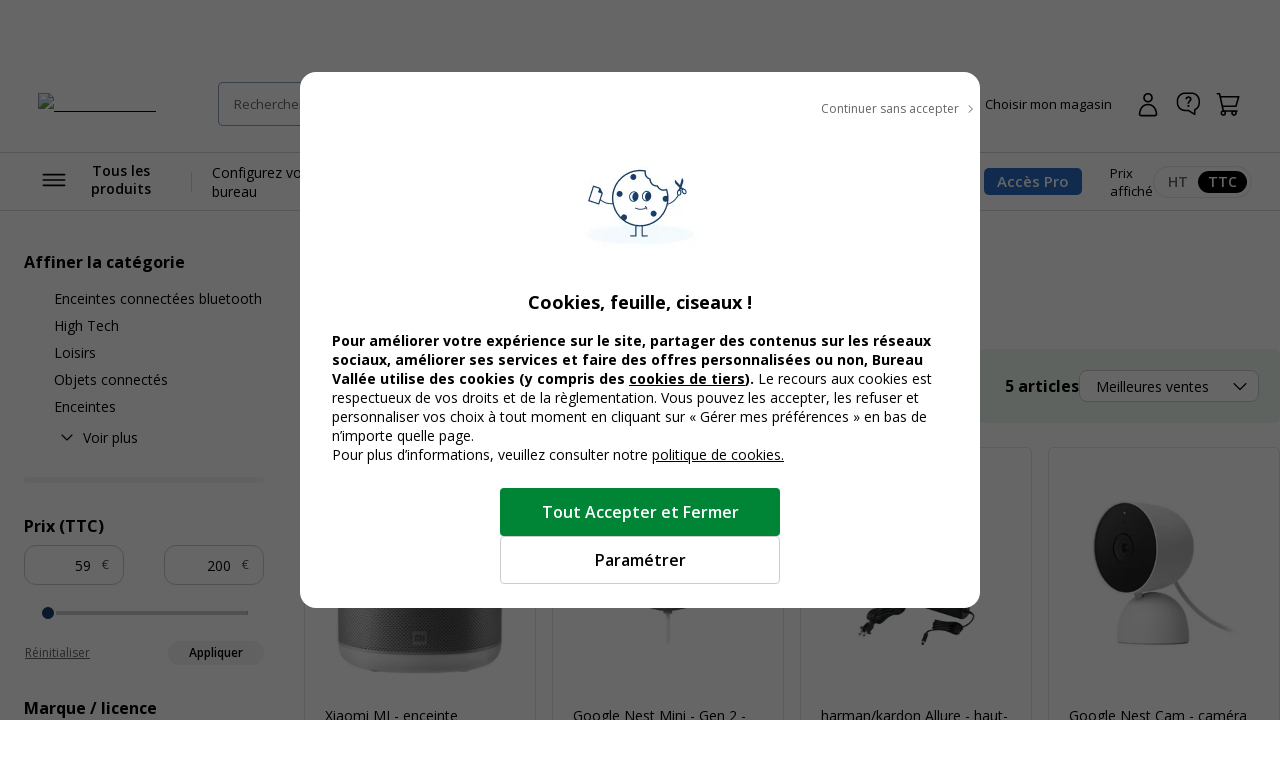

--- FILE ---
content_type: text/html; charset=utf-8
request_url: https://www.bureau-vallee.fr/s/enceinte-connectee-wifi
body_size: 122097
content:
<!DOCTYPE html><html lang="fr" class="__className_a77483"><head><meta charSet="utf-8"/><meta name="viewport" content="width=device-width, initial-scale=1, maximum-scale=1, user-scalable=no"/><link rel="preload" as="image" imageSrcSet="/_next/image?url=https%3A%2F%2Fdxbyzx5id4chj.cloudfront.net%2Fpub%2Fmedia%2Flogo%2Fstores%2F1%2Flogo-bv_2024.png&amp;w=256&amp;q=75 1x, /_next/image?url=https%3A%2F%2Fdxbyzx5id4chj.cloudfront.net%2Fpub%2Fmedia%2Flogo%2Fstores%2F1%2Flogo-bv_2024.png&amp;w=384&amp;q=75 2x" fetchPriority="high"/><link rel="stylesheet" href="/_next/static/css/1bf2d5a0999120cf.css" data-precedence="next"/><link rel="stylesheet" href="/_next/static/css/7f0765034a9488a2.css" data-precedence="next"/><link rel="stylesheet" href="/_next/static/css/f6502197074a9b4e.css" data-precedence="next"/><link rel="stylesheet" href="/_next/static/css/324638bec70da7ee.css" data-precedence="next"/><link rel="stylesheet" href="/_next/static/css/7c25ef1d5cdc2eda.css" data-precedence="next"/><link rel="stylesheet" href="/_next/static/css/eae330c21c1fbaaf.css" data-precedence="next"/><link rel="stylesheet" href="/_next/static/css/8ef49eb70d3f3f48.css" data-precedence="next"/><link rel="stylesheet" href="/_next/static/css/6047fbab00019ad9.css" data-precedence="next"/><link rel="stylesheet" href="/_next/static/css/6b9f0b881e89eef3.css" data-precedence="next"/><link rel="stylesheet" href="/_next/static/css/3656f06f908bd2a2.css" data-precedence="next"/><link rel="stylesheet" href="/_next/static/css/b9e10818cc93035f.css" data-precedence="next"/><link rel="stylesheet" href="/_next/static/css/857caca8b13680c3.css" data-precedence="next"/><link rel="stylesheet" href="/_next/static/css/5cd9e78cc2f5d7c2.css" data-precedence="next"/><link rel="stylesheet" href="/_next/static/css/528a6096db3fb2a5.css" data-precedence="next"/><link rel="stylesheet" href="/_next/static/css/42803608098bdbf8.css" data-precedence="next"/><link rel="stylesheet" href="/_next/static/css/6285d0798fc9f17f.css" data-precedence="next"/><link rel="stylesheet" href="/_next/static/css/ef46db3751d8e999.css" data-precedence="next"/><link rel="stylesheet" href="/_next/static/css/23ebb8579b59ae29.css" data-precedence="next"/><link rel="stylesheet" href="/_next/static/css/18018b46b44d6dc6.css" data-precedence="next"/><link rel="stylesheet" href="/_next/static/css/f0c564cc15b690f0.css" data-precedence="next"/><link rel="stylesheet" href="/_next/static/css/aee209792037ebaf.css" data-precedence="next"/><link rel="stylesheet" href="/_next/static/css/7bb7eb07ee9f0b55.css" data-precedence="next"/><link rel="stylesheet" href="/_next/static/css/add48a0daef1b20b.css" data-precedence="next"/><link rel="stylesheet" href="/_next/static/css/89d79c5ddb61d3be.css" data-precedence="next"/><link rel="stylesheet" href="/_next/static/css/52f44d6bad6353a0.css" data-precedence="next"/><link rel="stylesheet" href="/_next/static/css/28473c28c7bf62dc.css" data-precedence="next"/><link rel="stylesheet" href="/_next/static/css/1b78df018269a55b.css" data-precedence="next"/><link rel="stylesheet" href="/_next/static/css/7da87a5ac4b86ea7.css" data-precedence="next"/><link rel="stylesheet" href="/_next/static/css/13dccda556b52685.css" data-precedence="next"/><link rel="stylesheet" href="/_next/static/css/211a430fcfe515d2.css" data-precedence="next"/><link rel="stylesheet" href="/_next/static/css/c9d868ed47c54cc7.css" data-precedence="next"/><link rel="stylesheet" href="/_next/static/css/16d7db448047ebf6.css" data-precedence="next"/><link rel="stylesheet" href="/_next/static/css/3978c708bcfdcd0e.css" data-precedence="next"/><link rel="stylesheet" href="/_next/static/css/ad9b4f9721b51373.css" data-precedence="next"/><link rel="stylesheet" href="/_next/static/css/1e02b62ab4cf0818.css" data-precedence="next"/><link rel="stylesheet" href="/_next/static/css/1a57919e90cdafe6.css" data-precedence="next"/><link rel="stylesheet" href="/_next/static/css/88dcb53046f49f70.css" data-precedence="next"/><link rel="stylesheet" href="/_next/static/css/1f81953bdae7e2e3.css" data-precedence="next"/><link rel="stylesheet" href="/_next/static/css/c76d6a132b216f45.css" data-precedence="next"/><link rel="stylesheet" href="/_next/static/css/7fcafa420ab27b93.css" data-precedence="next"/><link rel="stylesheet" href="/_next/static/css/1f08bedc3a24a08c.css" data-precedence="next"/><link rel="stylesheet" href="/_next/static/css/50ca94d3e6170da1.css" data-precedence="next"/><link rel="stylesheet" href="/_next/static/css/700f6540cb07f58f.css" data-precedence="next"/><link rel="stylesheet" href="/_next/static/css/55bb3bc5ecd987e4.css" data-precedence="next"/><link rel="preload" as="script" fetchPriority="low" href="/_next/static/chunks/webpack-f47cc07bcf2de884.js"/><script src="/_next/static/chunks/52774a7f-d388e2912693aabd.js" async=""></script><script src="/_next/static/chunks/fd9d1056-2e88fbf368745a1e.js" async=""></script><script src="/_next/static/chunks/3090-b97291c5e08e39f9.js" async=""></script><script src="/_next/static/chunks/main-app-664c4abacfaf3357.js" async=""></script><script src="/_next/static/chunks/app/global-error-cd3976676c08c4f2.js" async=""></script><script src="/_next/static/chunks/9428-f84c4c89fac0387f.js" async=""></script><script src="/_next/static/chunks/2586-700f0c4ac936a472.js" async=""></script><script src="/_next/static/chunks/860-cdd60383a62ed6ff.js" async=""></script><script src="/_next/static/chunks/3145-8e83cdeebf010918.js" async=""></script><script src="/_next/static/chunks/4810-8c5532c86c92f407.js" async=""></script><script src="/_next/static/chunks/9924-a7e9a7ecaf65fbd8.js" async=""></script><script src="/_next/static/chunks/2441-21e45d1843cdc9fa.js" async=""></script><script src="/_next/static/chunks/1084-cf04e949882dd584.js" async=""></script><script src="/_next/static/chunks/4629-75810b19a79df532.js" async=""></script><script src="/_next/static/chunks/1458-2daa8a19eb0bfa97.js" async=""></script><script src="/_next/static/chunks/1379-63c157007f688573.js" async=""></script><script src="/_next/static/chunks/8232-9eab6d9ec55ef015.js" async=""></script><script src="/_next/static/chunks/483-27187071aa7a37e5.js" async=""></script><script src="/_next/static/chunks/7317-f0b2dbb6f4b0c8b9.js" async=""></script><script src="/_next/static/chunks/5556-155fe54a07973662.js" async=""></script><script src="/_next/static/chunks/6270-8bb5a0771cb8b4fd.js" async=""></script><script src="/_next/static/chunks/2860-ec1a45d73414a1a5.js" async=""></script><script src="/_next/static/chunks/app/%5Blocale%5D/layout-80767811369d054f.js" async=""></script><script src="/_next/static/chunks/app/%5Blocale%5D/(public)/not-found-dd20cabe6437a300.js" async=""></script><script src="/_next/static/chunks/7538-4292842a70e00d77.js" async=""></script><script src="/_next/static/chunks/2694-7e7cc941a661db72.js" async=""></script><script src="/_next/static/chunks/2879-324e5fb7e8aca1b7.js" async=""></script><script src="/_next/static/chunks/6091-54f1394fbebc60c6.js" async=""></script><script src="/_next/static/chunks/app/%5Blocale%5D/(public)/layout-e88422025ea0a8d8.js" async=""></script><script src="/_next/static/chunks/749-fae9e3d71aa28ebc.js" async=""></script><script src="/_next/static/chunks/9336-e6cfd2f4623495e8.js" async=""></script><script src="/_next/static/chunks/2426-ca318adb54ca7834.js" async=""></script><script src="/_next/static/chunks/app/%5Blocale%5D/(public)/s/%5Burl-key%5D/page-007ae46e49fe8716.js" async=""></script><link rel="icon" href="/assets/favicon.ico" sizes="16x16"/><link rel="preload" href="https://dxbyzx5id4chj.cloudfront.net/pub/media/catalog/product/4/0/5/1/1/3/P_405113409_1.jpg" as="image"/><link rel="preload" href="https://dxbyzx5id4chj.cloudfront.net/pub/media/catalog/product/4/0/5/1/1/3/P_405113903_1.jpg" as="image"/><title>Enceintes Connectées WiFi – Bureau Vallée</title><meta name="description" content="Retrouvez toute la gamme d&#x27;Enceintes Connectées WiFi chez Bureau-Vallée ✅ Prix Discount Garanti ✓ Retrait 2h en Magasin Gratuit ✓ Paiement Sécurisé"/><meta name="robots" content="INDEX,FOLLOW"/><link rel="canonical" href="https://www.bureau-vallee.fr/s/enceinte-connectee-wifi"/><meta name="next-size-adjust"/><script src="/_next/static/chunks/polyfills-42372ed130431b0a.js" noModule=""></script></head><body data-s-b24="eyJ6Q1BFIjpmYWxzZX0="><div class="c-modal__overlay  u-none c-modal__overlay--thirdLevel"><div class="c-modal c-modal--sm c-modal--noHeader custom-cookie-modal"><div class="c-modal__wrapper"><div class="c-modal__content"><div class="u-text-right u-mb-16"><button type="button" class="c-button c-button--icon-right c-icon-chevron-droite c-icon--16 c-button--link-noUnderline u-font-400 u-font-12 u-color-neutral-800"><span class="c-button__content">Continuer sans accepter</span></button></div><div class="u-px-32"><div class="cookies-content-wrapper"><div class="u-text-center u-mb-16">

    <img loading="lazy" src="https://dxbyzx5id4chj.cloudfront.net/fit-in/140x140/filters:fill(fff)/pub/media/wysiwyg/illustration-cookies.png" width="140" class="u-mb-16 u-inline-block"/>

    <p id="modal-cookies-title" class="u-font-18 u-my-0 u-font-700 u-color-black">Cookies, feuille, ciseaux !</p>

            </div>

<p class="u-font-14"><strong>Pour améliorer votre expérience sur le site, partager des contenus sur les réseaux sociaux, améliorer ses services et faire des offres personnalisées ou non, Bureau Vallée utilise des cookies (y compris des <a class="c-link u-font-700" href="/politique-utilisation-cookies#listecookies" target="_blank">cookies de tiers</a>). </strong> Le recours aux cookies est respectueux de vos droits et de la règlementation. Vous pouvez les accepter, les refuser et personnaliser vos choix à tout moment en cliquant sur « Gérer mes préférences » en bas de n’importe quelle page.</p>

<p class="u-font-14">Pour plus d’informations, veuillez consulter notre <a class="c-link" href="/politique-utilisation-cookies" target="_blank">politique de cookies.</a></p></div></div></div><div class="c-modal__footer"><div class="u-p-24 u-pt-0 u-flex u-flex-align-center u-flex-column u-gap-16"><button type="button" class="c-button c-button--primary c-button--lg c-button--full-w u-max-w-280"><span class="c-button__content">Tout Accepter et Fermer</span></button><button type="button" class="c-button c-button--ghost-outline c-button--lg c-button--full-w u-max-w-280"><span class="c-button__content">Paramétrer</span></button></div></div></div></div></div><div></div><div class="Toastify"></div><!--$--><!--/$--><div class="header-mobile-placeholder"></div><div class="flash-banner-placeholder"></div><header class="c-header"><div class="c-header__wrapper navigationWrapper"><div class="c-header__content"><button class="c-menu__button c-menu__buttonSticky c-icon-burger" aria-expanded="false" aria-controls="main_menu"><span class="u-sr-only">Afficher la navigation</span></button><a href="https://www.bureau-vallee.fr/" class="c-header__logo"><img alt="Bureau vallée" fetchPriority="high" width="140" height="68" decoding="async" data-nimg="1" class="" style="color:transparent" srcSet="/_next/image?url=https%3A%2F%2Fdxbyzx5id4chj.cloudfront.net%2Fpub%2Fmedia%2Flogo%2Fstores%2F1%2Flogo-bv_2024.png&amp;w=256&amp;q=75 1x, /_next/image?url=https%3A%2F%2Fdxbyzx5id4chj.cloudfront.net%2Fpub%2Fmedia%2Flogo%2Fstores%2F1%2Flogo-bv_2024.png&amp;w=384&amp;q=75 2x" src="/_next/image?url=https%3A%2F%2Fdxbyzx5id4chj.cloudfront.net%2Fpub%2Fmedia%2Flogo%2Fstores%2F1%2Flogo-bv_2024.png&amp;w=384&amp;q=75"/></a><div class="c-header__search algolia__isloading"><div><div class="c-header__searchForm"><input type="search" placeholder="Rechercher un produit, une référence..." class="c-header__searchInput" value=""/><button class="c-header__searchButton c-icon-recherche"><span class="u-sr-only">Rechercher</span></button><div class="c-autocomplete" style="display:none"><div class="c-autocomplete__content"></div></div></div></div></div><button class="c-header__button c-icon-magasin c-icon--left c-buttonMagasin" type="button" data-gtm-event-click="{&quot;event&quot;:&quot;qwampEvent&quot;,&quot;eventName&quot;:&quot;pageproduit&quot;,&quot;choisir_autre_magasin&quot;:&quot;choisir_autre_magasin&quot;}"><span class="c-header__buttonText">Choisir mon magasin</span></button><div></div><div class="c-header__buttonWrapper"><a href="https://www.bureau-vallee.fr/customer/account/login" class="c-header__button c-icon-compte-client c-icon--left c-header__button--client"><span class="c-header__buttonText">Connexion / Inscription</span></a><a href="https://www.bureau-vallee.fr/besoin-d-aide" class="c-header__button c-icon-faq c-icon--left c-header__button--faq u-none@md" data-gtm-event-click="{&quot;event&quot;:&quot;qwampEvent&quot;,&quot;eventName&quot;:&quot;header&quot;,&quot;click_element&quot;:&quot;départ_besoin_aide&quot;}"><span class="c-header__buttonText">Une question ?</span></a><a href="https://www.bureau-vallee.fr/checkout/cart/" class="c-header__button c-icon-panier c-icon--left c-header__button--cart"><span class="c-header__buttonText">Panier</span></a></div></div><nav role="navigation" class="Menu c-menu" aria-label="Navigation principale"><div class="c-menu__headerMobile"><a href="/" class="c-button"><span class="c-button__content"><img alt="logo bureau vallée" loading="lazy" width="96" height="48" decoding="async" data-nimg="1" style="color:transparent" srcSet="/_next/image?url=https%3A%2F%2Fdxbyzx5id4chj.cloudfront.net%2Fpub%2Fmedia%2Flogo%2Fstores%2F1%2Flogo-bv_2024.png&amp;w=96&amp;q=75 1x, /_next/image?url=https%3A%2F%2Fdxbyzx5id4chj.cloudfront.net%2Fpub%2Fmedia%2Flogo%2Fstores%2F1%2Flogo-bv_2024.png&amp;w=256&amp;q=75 2x" src="/_next/image?url=https%3A%2F%2Fdxbyzx5id4chj.cloudfront.net%2Fpub%2Fmedia%2Flogo%2Fstores%2F1%2Flogo-bv_2024.png&amp;w=256&amp;q=75"/></span></a><button type="button" class="c-button c-button--ghost c-icon-recherche"><span class="c-button__content"></span></button></div><div class="c-menu__content"><div style="display:inline-block"><button type="button" class="c-button c-button--icon-left c-icon-burger c-menu__button" aria-expanded="false" aria-controls="main_menu"><span class="c-button__content">Tous les produits</span></button></div><ul class="c-menu__list"><li class="c-menu__listItem"><a href="https://www.bureau-vallee.fr/mobilier-de-bureau.html" class="c-button c-menu__link" data-gtm-event-click="{&quot;event&quot;:&quot;qwampEvent&quot;,&quot;eventName&quot;:&quot;header&quot;,&quot;click_element&quot;:&quot;départ_mega_menu&quot;,&quot;départ_lien_mega_menu&quot;:&quot;https://www.bureau-vallee.fr/mobilier-de-bureau.html&quot;}"><span class="c-button__content"><span>Configurez votre bureau</span></span></a></li><li class="c-menu__listItem"><a href="https://www.bureau-vallee.fr/soldes.html" class="c-button c-menu__link" data-gtm-event-click="{&quot;event&quot;:&quot;qwampEvent&quot;,&quot;eventName&quot;:&quot;header&quot;,&quot;click_element&quot;:&quot;départ_mega_menu&quot;,&quot;départ_lien_mega_menu&quot;:&quot;https://www.bureau-vallee.fr/soldes.html&quot;}"><span class="c-button__content"><span style="font-weight:bold">Soldes 2026</span></span></a></li><li class="c-menu__listItem"><a href="https://www.bureau-vallee.fr/impression-en-ligne" class="c-button c-menu__link" data-gtm-event-click="{&quot;event&quot;:&quot;qwampEvent&quot;,&quot;eventName&quot;:&quot;header&quot;,&quot;click_element&quot;:&quot;départ_mega_menu&quot;,&quot;départ_lien_mega_menu&quot;:&quot;https://www.bureau-vallee.fr/impression-en-ligne&quot;}"><span class="c-button__content"><span>Impression en ligne</span></span></a></li><li class="c-menu__listItem"><a href="https://www.bureau-vallee.fr/cartouches-toners.html" class="c-button c-menu__link" data-gtm-event-click="{&quot;event&quot;:&quot;qwampEvent&quot;,&quot;eventName&quot;:&quot;header&quot;,&quot;click_element&quot;:&quot;départ_mega_menu&quot;,&quot;départ_lien_mega_menu&quot;:&quot;https://www.bureau-vallee.fr/cartouches-toners.html&quot;}"><span class="c-button__content"><span>Trouver cartouche d&#x27;encre</span></span></a></li><li class="c-menu__listItem"><a href="https://www.bureau-vallee.fr/search?q=business+class&amp;option_text_cnet_brand=Viquel" class="c-button c-menu__link" data-gtm-event-click="{&quot;event&quot;:&quot;qwampEvent&quot;,&quot;eventName&quot;:&quot;header&quot;,&quot;click_element&quot;:&quot;départ_mega_menu&quot;,&quot;départ_lien_mega_menu&quot;:&quot;https://www.bureau-vallee.fr/search?q=business+class&amp;option_text_cnet_brand=Viquel&quot;}" data-promotionname="Menu - mise en avant Viquel" data-promotionid="mea-viquel" data-promotioncreative="Mise en avant fournisseur - Viquel"><span class="c-button__content"><span style="font-weight:bold">Classement premium, efficace et élégant</span></span></a></li><li class="c-menu__listItem"><a href="https://www.bureau-vallee.fr/promotions.html" class="c-button c-menu__link" data-gtm-event-click="{&quot;event&quot;:&quot;qwampEvent&quot;,&quot;eventName&quot;:&quot;header&quot;,&quot;click_element&quot;:&quot;départ_mega_menu&quot;,&quot;départ_lien_mega_menu&quot;:&quot;https://www.bureau-vallee.fr/promotions.html&quot;}" data-promotionname="Menu - Opé Février 1 2026" data-promotionid="ope-fevrie-1-2026" data-promotioncreative="Opé générique - Petits prix pour grandes impressions"><span class="c-button__content"><span style="font-weight:bold">Promos</span></span></a></li></ul><div class="c-header__accesPro"><button class="c-button--accesPro ">Accès Pro</button><div class=""></div></div><div class="c-header__tax"><p class="u-font-13">Prix affiché</p><div class="c-toggleRadio"><input type="radio" id="price_ht" name="display_price" value="off"/><label class="c-toggleRadio__label" for="price_ht"><span class="u-sr-only">Afficher les prix</span> <!-- -->HT</label><input type="radio" id="price_ttc" name="display_price" checked="" value="on"/><label class="c-toggleRadio__label" for="price_ttc"><span class="u-sr-only">Afficher les prix</span> <!-- -->TTC</label></div></div></div><div class="megaMenu c-megaMenu"><div class="c-megaMenu__wrapper c-megaMenu__wrapper--firstLvl"><ul class="categories c-megaMenu__list" tabindex="0"><li class="c-megaMenu__listItem categoryItem cat-6885"><a class="c-button c-button--icon-droite c-megaMenu__link c-megaMenu__linkCat" data-gtm-event-click="{&quot;event&quot;:&quot;qwampEvent&quot;,&quot;eventName&quot;:&quot;header&quot;,&quot;click_element&quot;:&quot;départ_mega_menu&quot;,&quot;départ_lien_mega_menu&quot;:&quot;https://www.bureau-vallee.fr/cartouches-toners.html&quot;}" href="https://www.bureau-vallee.fr/cartouches-toners.html">Cartouches et Toners</a><div class="c-megaMenu__wrapper c-megaMenu__wrapper--secondLvl"><ul class="c-megaMenu__list c-megaMenu__list--subLvl"><li class="c-megaMenu__listItem--back"><button type="button" class="c-button c-button--icon-left c-icon-chevron-gauche c-megaMenu__backButton"><span class="c-button__content">Retour</span></button></li><li class="c-megaMenu__listItem--cartridges"><p class="u-font-15 u-font-600 u-mb-16">Recherche par modèle d’imprimante</p><p class="u-font-13">Vous renseignez la marque et le modèle de votre appareil pour trouver la cartouche, le toner ou le ruban fax adapté</p><a class="c-button c-button--primary c-button--full-w u-mt-16" href="https://www.bureau-vallee.fr/cartouches-toners.html"><span class="c-button__content">Rechercher</span></a></li><li class="c-megaMenu__listItem--title"><span class="c-megaMenu__title">Cartouches et Toners</span><a class="c-megaMenu__seeAllButton" href="https://www.bureau-vallee.fr/cartouches-toners.html">Voir tout</a></li><li class="subcategory c-megaMenu__listItem"><a class="c-megaMenu__link c-megaMenu__link--withChild" data-gtm-event-click="{&quot;event&quot;:&quot;qwampEvent&quot;,&quot;eventName&quot;:&quot;header&quot;,&quot;click_element&quot;:&quot;départ_mega_menu&quot;,&quot;départ_lien_mega_menu&quot;:&quot;https://www.bureau-vallee.fr/cartouches-toners.html&quot;}" href="https://www.bureau-vallee.fr/cartouches-toners.html">Cartouches d&#x27;encre de marque</a><div class="c-megaMenu__wrapper c-megaMenu__wrapper--thirdLvl"><ul class="c-megaMenu__list c-megaMenu__list--subLvl"><li class="c-megaMenu__listItem--back"><button type="button" class="c-button c-button--icon-left c-icon-chevron-gauche c-megaMenu__backButton"><span class="c-button__content">Retour</span></button></li><li class="c-megaMenu__listItem--title"><span class="c-megaMenu__title">Cartouches d&#x27;encre de marque</span><a class="c-megaMenu__seeAllButton" href="https://www.bureau-vallee.fr/cartouches-toners.html">Voir tout</a></li><li class="subcategory c-megaMenu__listItem"><a class="c-megaMenu__link" data-gtm-event-click="{&quot;event&quot;:&quot;qwampEvent&quot;,&quot;eventName&quot;:&quot;header&quot;,&quot;click_element&quot;:&quot;départ_mega_menu&quot;,&quot;départ_lien_mega_menu&quot;:&quot;https://www.bureau-vallee.fr/cartouches-toners/cartouches-canon&quot;}" href="https://www.bureau-vallee.fr/cartouches-toners/cartouches-canon">Cartouches d&#x27;encre Canon</a></li><li class="subcategory c-megaMenu__listItem"><a class="c-megaMenu__link" data-gtm-event-click="{&quot;event&quot;:&quot;qwampEvent&quot;,&quot;eventName&quot;:&quot;header&quot;,&quot;click_element&quot;:&quot;départ_mega_menu&quot;,&quot;départ_lien_mega_menu&quot;:&quot;https://www.bureau-vallee.fr/cartouches-toners/cartouches-epson&quot;}" href="https://www.bureau-vallee.fr/cartouches-toners/cartouches-epson">Cartouches d&#x27;encre Epson</a></li><li class="subcategory c-megaMenu__listItem"><a class="c-megaMenu__link" data-gtm-event-click="{&quot;event&quot;:&quot;qwampEvent&quot;,&quot;eventName&quot;:&quot;header&quot;,&quot;click_element&quot;:&quot;départ_mega_menu&quot;,&quot;départ_lien_mega_menu&quot;:&quot;https://www.bureau-vallee.fr/cartouches-toners/cartouches-hp&quot;}" href="https://www.bureau-vallee.fr/cartouches-toners/cartouches-hp">Cartouches d&#x27;encre HP</a></li><li class="subcategory c-megaMenu__listItem"><a class="c-megaMenu__link" data-gtm-event-click="{&quot;event&quot;:&quot;qwampEvent&quot;,&quot;eventName&quot;:&quot;header&quot;,&quot;click_element&quot;:&quot;départ_mega_menu&quot;,&quot;départ_lien_mega_menu&quot;:&quot;https://www.bureau-vallee.fr/cartouches-toners/cartouches-brother&quot;}" href="https://www.bureau-vallee.fr/cartouches-toners/cartouches-brother">Cartouches d&#x27;encre Brother</a></li></ul></div></li><li class="subcategory c-megaMenu__listItem"><a class="c-megaMenu__link" data-gtm-event-click="{&quot;event&quot;:&quot;qwampEvent&quot;,&quot;eventName&quot;:&quot;header&quot;,&quot;click_element&quot;:&quot;départ_mega_menu&quot;,&quot;départ_lien_mega_menu&quot;:&quot;https://www.bureau-vallee.fr/cartouches-toners.html&quot;}" href="https://www.bureau-vallee.fr/cartouches-toners.html">Trouver votre cartouche</a></li><li class="subcategory c-megaMenu__listItem"><a class="c-megaMenu__link c-megaMenu__link--withChild" data-gtm-event-click="{&quot;event&quot;:&quot;qwampEvent&quot;,&quot;eventName&quot;:&quot;header&quot;,&quot;click_element&quot;:&quot;départ_mega_menu&quot;,&quot;départ_lien_mega_menu&quot;:&quot;https://www.bureau-vallee.fr/cartouches-toners/cartouches-compatibles.html&quot;}" href="https://www.bureau-vallee.fr/cartouches-toners/cartouches-compatibles.html">Cartouches d&#x27;encre compatibles</a><div class="c-megaMenu__wrapper c-megaMenu__wrapper--thirdLvl"><ul class="c-megaMenu__list c-megaMenu__list--subLvl"><li class="c-megaMenu__listItem--back"><button type="button" class="c-button c-button--icon-left c-icon-chevron-gauche c-megaMenu__backButton"><span class="c-button__content">Retour</span></button></li><li class="c-megaMenu__listItem--title"><span class="c-megaMenu__title">Cartouches d&#x27;encre compatibles</span><a class="c-megaMenu__seeAllButton" href="https://www.bureau-vallee.fr/cartouches-toners/cartouches-compatibles.html">Voir tout</a></li><li class="subcategory c-megaMenu__listItem"><a class="c-megaMenu__link" data-gtm-event-click="{&quot;event&quot;:&quot;qwampEvent&quot;,&quot;eventName&quot;:&quot;header&quot;,&quot;click_element&quot;:&quot;départ_mega_menu&quot;,&quot;départ_lien_mega_menu&quot;:&quot;https://www.bureau-vallee.fr/cartouches-toners/cartouches-compatibles/canon.html&quot;}" href="https://www.bureau-vallee.fr/cartouches-toners/cartouches-compatibles/canon.html">Cartouches d&#x27;encre compatibles Canon</a></li><li class="subcategory c-megaMenu__listItem"><a class="c-megaMenu__link" data-gtm-event-click="{&quot;event&quot;:&quot;qwampEvent&quot;,&quot;eventName&quot;:&quot;header&quot;,&quot;click_element&quot;:&quot;départ_mega_menu&quot;,&quot;départ_lien_mega_menu&quot;:&quot;https://www.bureau-vallee.fr/cartouches-toners/cartouches-compatibles/hewlett-packard.html&quot;}" href="https://www.bureau-vallee.fr/cartouches-toners/cartouches-compatibles/hewlett-packard.html">Cartouches d&#x27;encre compatibles HP</a></li><li class="subcategory c-megaMenu__listItem"><a class="c-megaMenu__link" data-gtm-event-click="{&quot;event&quot;:&quot;qwampEvent&quot;,&quot;eventName&quot;:&quot;header&quot;,&quot;click_element&quot;:&quot;départ_mega_menu&quot;,&quot;départ_lien_mega_menu&quot;:&quot;https://www.bureau-vallee.fr/cartouches-toners/cartouches-compatibles/brother.html&quot;}" href="https://www.bureau-vallee.fr/cartouches-toners/cartouches-compatibles/brother.html">Cartouches d&#x27;encre compatibles Brother</a></li><li class="subcategory c-megaMenu__listItem"><a class="c-megaMenu__link" data-gtm-event-click="{&quot;event&quot;:&quot;qwampEvent&quot;,&quot;eventName&quot;:&quot;header&quot;,&quot;click_element&quot;:&quot;départ_mega_menu&quot;,&quot;départ_lien_mega_menu&quot;:&quot;https://www.bureau-vallee.fr/cartouches-toners/cartouches-compatibles/epson.html&quot;}" href="https://www.bureau-vallee.fr/cartouches-toners/cartouches-compatibles/epson.html">Cartouches d&#x27;encre compatibles Epson</a></li></ul></div></li><li class="subcategory c-megaMenu__listItem"><a class="c-megaMenu__link c-megaMenu__link--withChild" data-gtm-event-click="{&quot;event&quot;:&quot;qwampEvent&quot;,&quot;eventName&quot;:&quot;header&quot;,&quot;click_element&quot;:&quot;départ_mega_menu&quot;,&quot;départ_lien_mega_menu&quot;:&quot;https://www.bureau-vallee.fr/cartouches-toners.html&quot;}" href="https://www.bureau-vallee.fr/cartouches-toners.html">Toners Laser de marque</a><div class="c-megaMenu__wrapper c-megaMenu__wrapper--thirdLvl"><ul class="c-megaMenu__list c-megaMenu__list--subLvl"><li class="c-megaMenu__listItem--back"><button type="button" class="c-button c-button--icon-left c-icon-chevron-gauche c-megaMenu__backButton"><span class="c-button__content">Retour</span></button></li><li class="c-megaMenu__listItem--title"><span class="c-megaMenu__title">Toners Laser de marque</span><a class="c-megaMenu__seeAllButton" href="https://www.bureau-vallee.fr/cartouches-toners.html">Voir tout</a></li><li class="subcategory c-megaMenu__listItem"><a class="c-megaMenu__link" data-gtm-event-click="{&quot;event&quot;:&quot;qwampEvent&quot;,&quot;eventName&quot;:&quot;header&quot;,&quot;click_element&quot;:&quot;départ_mega_menu&quot;,&quot;départ_lien_mega_menu&quot;:&quot;https://www.bureau-vallee.fr/cartouches-toners/toners-brother&quot;}" href="https://www.bureau-vallee.fr/cartouches-toners/toners-brother">Toners Brother</a></li><li class="subcategory c-megaMenu__listItem"><a class="c-megaMenu__link" data-gtm-event-click="{&quot;event&quot;:&quot;qwampEvent&quot;,&quot;eventName&quot;:&quot;header&quot;,&quot;click_element&quot;:&quot;départ_mega_menu&quot;,&quot;départ_lien_mega_menu&quot;:&quot;https://www.bureau-vallee.fr/cartouches-toners/toners-canon&quot;}" href="https://www.bureau-vallee.fr/cartouches-toners/toners-canon">Toners Canon</a></li><li class="subcategory c-megaMenu__listItem"><a class="c-megaMenu__link" data-gtm-event-click="{&quot;event&quot;:&quot;qwampEvent&quot;,&quot;eventName&quot;:&quot;header&quot;,&quot;click_element&quot;:&quot;départ_mega_menu&quot;,&quot;départ_lien_mega_menu&quot;:&quot;https://www.bureau-vallee.fr/cartouches-toners/toners-epson&quot;}" href="https://www.bureau-vallee.fr/cartouches-toners/toners-epson">Toners Epson</a></li><li class="subcategory c-megaMenu__listItem"><a class="c-megaMenu__link" data-gtm-event-click="{&quot;event&quot;:&quot;qwampEvent&quot;,&quot;eventName&quot;:&quot;header&quot;,&quot;click_element&quot;:&quot;départ_mega_menu&quot;,&quot;départ_lien_mega_menu&quot;:&quot;https://www.bureau-vallee.fr/cartouches-toners/toners-hp&quot;}" href="https://www.bureau-vallee.fr/cartouches-toners/toners-hp">Toners HP</a></li></ul></div></li><li class="subcategory c-megaMenu__listItem"><a class="c-megaMenu__link c-megaMenu__link--withChild" data-gtm-event-click="{&quot;event&quot;:&quot;qwampEvent&quot;,&quot;eventName&quot;:&quot;header&quot;,&quot;click_element&quot;:&quot;départ_mega_menu&quot;,&quot;départ_lien_mega_menu&quot;:&quot;https://www.bureau-vallee.fr/cartouches-toners/toners-laser-compatibles.html&quot;}" href="https://www.bureau-vallee.fr/cartouches-toners/toners-laser-compatibles.html">Toners compatibles</a><div class="c-megaMenu__wrapper c-megaMenu__wrapper--thirdLvl"><ul class="c-megaMenu__list c-megaMenu__list--subLvl"><li class="c-megaMenu__listItem--back"><button type="button" class="c-button c-button--icon-left c-icon-chevron-gauche c-megaMenu__backButton"><span class="c-button__content">Retour</span></button></li><li class="c-megaMenu__listItem--title"><span class="c-megaMenu__title">Toners compatibles</span><a class="c-megaMenu__seeAllButton" href="https://www.bureau-vallee.fr/cartouches-toners/toners-laser-compatibles.html">Voir tout</a></li><li class="subcategory c-megaMenu__listItem"><a class="c-megaMenu__link" data-gtm-event-click="{&quot;event&quot;:&quot;qwampEvent&quot;,&quot;eventName&quot;:&quot;header&quot;,&quot;click_element&quot;:&quot;départ_mega_menu&quot;,&quot;départ_lien_mega_menu&quot;:&quot;https://www.bureau-vallee.fr/cartouches-toners/toners-laser-compatibles/canon.html&quot;}" href="https://www.bureau-vallee.fr/cartouches-toners/toners-laser-compatibles/canon.html">Toners compatibles Canon</a></li><li class="subcategory c-megaMenu__listItem"><a class="c-megaMenu__link" data-gtm-event-click="{&quot;event&quot;:&quot;qwampEvent&quot;,&quot;eventName&quot;:&quot;header&quot;,&quot;click_element&quot;:&quot;départ_mega_menu&quot;,&quot;départ_lien_mega_menu&quot;:&quot;https://www.bureau-vallee.fr/cartouches-toners/toners-laser-compatibles/epson.html&quot;}" href="https://www.bureau-vallee.fr/cartouches-toners/toners-laser-compatibles/epson.html">Toners compatibles Epson</a></li><li class="subcategory c-megaMenu__listItem"><a class="c-megaMenu__link" data-gtm-event-click="{&quot;event&quot;:&quot;qwampEvent&quot;,&quot;eventName&quot;:&quot;header&quot;,&quot;click_element&quot;:&quot;départ_mega_menu&quot;,&quot;départ_lien_mega_menu&quot;:&quot;https://www.bureau-vallee.fr/cartouches-toners/toners-laser-compatibles/hewlett-packard.html&quot;}" href="https://www.bureau-vallee.fr/cartouches-toners/toners-laser-compatibles/hewlett-packard.html">Toners compatibles HP</a></li><li class="subcategory c-megaMenu__listItem"><a class="c-megaMenu__link" data-gtm-event-click="{&quot;event&quot;:&quot;qwampEvent&quot;,&quot;eventName&quot;:&quot;header&quot;,&quot;click_element&quot;:&quot;départ_mega_menu&quot;,&quot;départ_lien_mega_menu&quot;:&quot;https://www.bureau-vallee.fr/cartouches-toners/toners-laser-compatibles/brother.html&quot;}" href="https://www.bureau-vallee.fr/cartouches-toners/toners-laser-compatibles/brother.html">Toners compatibles Brother</a></li></ul></div></li><li class="subcategory c-megaMenu__listItem"><a class="c-megaMenu__link c-megaMenu__link--withChild" data-gtm-event-click="{&quot;event&quot;:&quot;qwampEvent&quot;,&quot;eventName&quot;:&quot;header&quot;,&quot;click_element&quot;:&quot;départ_mega_menu&quot;,&quot;départ_lien_mega_menu&quot;:&quot;https://www.bureau-vallee.fr/cartouches-toners/ruban-fax.html&quot;}" href="https://www.bureau-vallee.fr/cartouches-toners/ruban-fax.html">Ruban fax et autres</a><div class="c-megaMenu__wrapper c-megaMenu__wrapper--thirdLvl"><ul class="c-megaMenu__list c-megaMenu__list--subLvl"><li class="c-megaMenu__listItem--back"><button type="button" class="c-button c-button--icon-left c-icon-chevron-gauche c-megaMenu__backButton"><span class="c-button__content">Retour</span></button></li><li class="c-megaMenu__listItem--title"><span class="c-megaMenu__title">Ruban fax et autres</span><a class="c-megaMenu__seeAllButton" href="https://www.bureau-vallee.fr/cartouches-toners/ruban-fax.html">Voir tout</a></li><li class="subcategory c-megaMenu__listItem"><a class="c-megaMenu__link" data-gtm-event-click="{&quot;event&quot;:&quot;qwampEvent&quot;,&quot;eventName&quot;:&quot;header&quot;,&quot;click_element&quot;:&quot;départ_mega_menu&quot;,&quot;départ_lien_mega_menu&quot;:&quot;https://www.bureau-vallee.fr/cartouches-toners/ruban-fax/brother.html&quot;}" href="https://www.bureau-vallee.fr/cartouches-toners/ruban-fax/brother.html">Brother</a></li><li class="subcategory c-megaMenu__listItem"><a class="c-megaMenu__link" data-gtm-event-click="{&quot;event&quot;:&quot;qwampEvent&quot;,&quot;eventName&quot;:&quot;header&quot;,&quot;click_element&quot;:&quot;départ_mega_menu&quot;,&quot;départ_lien_mega_menu&quot;:&quot;https://www.bureau-vallee.fr/cartouches-toners/ruban-fax/canon.html&quot;}" href="https://www.bureau-vallee.fr/cartouches-toners/ruban-fax/canon.html">Canon</a></li><li class="subcategory c-megaMenu__listItem"><a class="c-megaMenu__link" data-gtm-event-click="{&quot;event&quot;:&quot;qwampEvent&quot;,&quot;eventName&quot;:&quot;header&quot;,&quot;click_element&quot;:&quot;départ_mega_menu&quot;,&quot;départ_lien_mega_menu&quot;:&quot;https://www.bureau-vallee.fr/cartouches-toners/ruban-fax/epson.html&quot;}" href="https://www.bureau-vallee.fr/cartouches-toners/ruban-fax/epson.html">Epson</a></li></ul></div></li><li class="c-megaMenu__listItem--cmsLvl"><div class="c-megaMenu__cmsWrapper" style="margin-bottom:2.4rem"><a href="https://www.bureau-vallee.fr/cartouches-toners/cartouches-compatibles.html" class="c-nav__cartridgeReinsurance">
                <svg role="img" class="c-icon" aria-hidden="true" focusable="false">
                <use xlink:href="https://www.bureau-vallee.fr/static/version1768843382/frontend/Bureauvallee/theme-frontend-bv/fr_FR/icons/sprite/icons.svg#drop-euro"></use>
                </svg>
                <p>les <strong>CARTOUCHES COMPATIBLES XL</strong><br/>
    sont garanties moins chères.</p>
              </a></div><div class="c-megaMenu__cmsWrapper" style="margin-bottom:2.4rem"><a href="https://www.bureau-vallee.fr/cartouches-toners/cartouches-compatibles.html" class="c-nav__cartridgeReinsurance">
                <svg role="img" class="c-icon" aria-hidden="true" focusable="false">
                <use xlink:href="https://www.bureau-vallee.fr/static/version1768843382/frontend/Bureauvallee/theme-frontend-bv/fr_FR/icons/sprite/icons.svg#shield-check"></use>
                </svg>
                <p>les <strong>CARTOUCHES COMPATIBLES XL</strong> <br/>
                sont garanties 3 ans.</p>
                </a></div></li></ul></div></li><li class="c-megaMenu__listItem categoryItem cat-10697"><a class="c-button c-button--icon-droite c-megaMenu__link c-megaMenu__linkCat" data-gtm-event-click="{&quot;event&quot;:&quot;qwampEvent&quot;,&quot;eventName&quot;:&quot;header&quot;,&quot;click_element&quot;:&quot;départ_mega_menu&quot;,&quot;départ_lien_mega_menu&quot;:&quot;https://www.bureau-vallee.fr/mobilier-de-bureau.html&quot;}" href="https://www.bureau-vallee.fr/mobilier-de-bureau.html">Mobilier de bureau</a><div class="c-megaMenu__wrapper c-megaMenu__wrapper--secondLvl"><ul class="c-megaMenu__list c-megaMenu__list--subLvl"><li class="c-megaMenu__listItem--back"><button type="button" class="c-button c-button--icon-left c-icon-chevron-gauche c-megaMenu__backButton"><span class="c-button__content">Retour</span></button></li><li class="c-megaMenu__listItem--title"><span class="c-megaMenu__title">Mobilier de bureau</span><a class="c-megaMenu__seeAllButton" href="https://www.bureau-vallee.fr/mobilier-de-bureau.html">Voir tout</a></li><li class="subcategory c-megaMenu__listItem"><a class="c-megaMenu__link c-megaMenu__link--withChild" data-gtm-event-click="{&quot;event&quot;:&quot;qwampEvent&quot;,&quot;eventName&quot;:&quot;header&quot;,&quot;click_element&quot;:&quot;départ_mega_menu&quot;,&quot;départ_lien_mega_menu&quot;:&quot;https://www.bureau-vallee.fr/mobilier-de-bureau/fauteuils-et-chaises-de-bureau.html&quot;}" href="https://www.bureau-vallee.fr/mobilier-de-bureau/fauteuils-et-chaises-de-bureau.html">Fauteuils et chaises de bureau</a><div class="c-megaMenu__wrapper c-megaMenu__wrapper--thirdLvl"><ul class="c-megaMenu__list c-megaMenu__list--subLvl"><li class="c-megaMenu__listItem--back"><button type="button" class="c-button c-button--icon-left c-icon-chevron-gauche c-megaMenu__backButton"><span class="c-button__content">Retour</span></button></li><li class="c-megaMenu__listItem--title"><span class="c-megaMenu__title">Fauteuils et chaises de bureau</span><a class="c-megaMenu__seeAllButton" href="https://www.bureau-vallee.fr/mobilier-de-bureau/fauteuils-et-chaises-de-bureau.html">Voir tout</a></li><li class="subcategory c-megaMenu__listItem"><a class="c-megaMenu__link" data-gtm-event-click="{&quot;event&quot;:&quot;qwampEvent&quot;,&quot;eventName&quot;:&quot;header&quot;,&quot;click_element&quot;:&quot;départ_mega_menu&quot;,&quot;départ_lien_mega_menu&quot;:&quot;https://www.bureau-vallee.fr/mobilier-de-bureau/fauteuils-et-chaises-de-bureau/fauteuils-de-bureau.html&quot;}" href="https://www.bureau-vallee.fr/mobilier-de-bureau/fauteuils-et-chaises-de-bureau/fauteuils-de-bureau.html">Fauteuils de bureau</a></li><li class="subcategory c-megaMenu__listItem"><a class="c-megaMenu__link" data-gtm-event-click="{&quot;event&quot;:&quot;qwampEvent&quot;,&quot;eventName&quot;:&quot;header&quot;,&quot;click_element&quot;:&quot;départ_mega_menu&quot;,&quot;départ_lien_mega_menu&quot;:&quot;https://www.bureau-vallee.fr/mobilier-de-bureau/fauteuils-et-chaises-de-bureau/fauteuils-ergonomiques.html&quot;}" href="https://www.bureau-vallee.fr/mobilier-de-bureau/fauteuils-et-chaises-de-bureau/fauteuils-ergonomiques.html">Fauteuils ergonomiques</a></li><li class="subcategory c-megaMenu__listItem"><a class="c-megaMenu__link" data-gtm-event-click="{&quot;event&quot;:&quot;qwampEvent&quot;,&quot;eventName&quot;:&quot;header&quot;,&quot;click_element&quot;:&quot;départ_mega_menu&quot;,&quot;départ_lien_mega_menu&quot;:&quot;https://www.bureau-vallee.fr/mobilier-de-bureau/fauteuils-et-chaises-de-bureau/chaises-gamer.html&quot;}" href="https://www.bureau-vallee.fr/mobilier-de-bureau/fauteuils-et-chaises-de-bureau/chaises-gamer.html">Chaises gamer</a></li><li class="subcategory c-megaMenu__listItem"><a class="c-megaMenu__link" data-gtm-event-click="{&quot;event&quot;:&quot;qwampEvent&quot;,&quot;eventName&quot;:&quot;header&quot;,&quot;click_element&quot;:&quot;départ_mega_menu&quot;,&quot;départ_lien_mega_menu&quot;:&quot;https://www.bureau-vallee.fr/mobilier-de-bureau/fauteuils-et-chaises-de-bureau/chaises-teletravail.html&quot;}" href="https://www.bureau-vallee.fr/mobilier-de-bureau/fauteuils-et-chaises-de-bureau/chaises-teletravail.html">Chaises télétravail</a></li><li class="subcategory c-megaMenu__listItem"><a class="c-megaMenu__link" data-gtm-event-click="{&quot;event&quot;:&quot;qwampEvent&quot;,&quot;eventName&quot;:&quot;header&quot;,&quot;click_element&quot;:&quot;départ_mega_menu&quot;,&quot;départ_lien_mega_menu&quot;:&quot;https://www.bureau-vallee.fr/mobilier-de-bureau/fauteuils-et-chaises-de-bureau/tabourets-de-bureau.html&quot;}" href="https://www.bureau-vallee.fr/mobilier-de-bureau/fauteuils-et-chaises-de-bureau/tabourets-de-bureau.html">Tabourets de bureau</a></li><li class="subcategory c-megaMenu__listItem"><a class="c-megaMenu__link" data-gtm-event-click="{&quot;event&quot;:&quot;qwampEvent&quot;,&quot;eventName&quot;:&quot;header&quot;,&quot;click_element&quot;:&quot;départ_mega_menu&quot;,&quot;départ_lien_mega_menu&quot;:&quot;https://www.bureau-vallee.fr/mobilier-de-bureau/fauteuils-et-chaises-de-bureau/chaises-visiteur-et-reunion.html&quot;}" href="https://www.bureau-vallee.fr/mobilier-de-bureau/fauteuils-et-chaises-de-bureau/chaises-visiteur-et-reunion.html">Chaises visiteur et réunion</a></li><li class="subcategory c-megaMenu__listItem"><a class="c-megaMenu__link" data-gtm-event-click="{&quot;event&quot;:&quot;qwampEvent&quot;,&quot;eventName&quot;:&quot;header&quot;,&quot;click_element&quot;:&quot;départ_mega_menu&quot;,&quot;départ_lien_mega_menu&quot;:&quot;https://www.bureau-vallee.fr/mobilier-de-bureau/fauteuils-et-chaises-de-bureau/sieges-techniques.html&quot;}" href="https://www.bureau-vallee.fr/mobilier-de-bureau/fauteuils-et-chaises-de-bureau/sieges-techniques.html">Sièges Techniques</a></li><li class="subcategory c-megaMenu__listItem"><a class="c-megaMenu__link" data-gtm-event-click="{&quot;event&quot;:&quot;qwampEvent&quot;,&quot;eventName&quot;:&quot;header&quot;,&quot;click_element&quot;:&quot;départ_mega_menu&quot;,&quot;départ_lien_mega_menu&quot;:&quot;https://www.bureau-vallee.fr/mobilier-de-bureau/fauteuils-et-chaises-de-bureau/accessoires-fauteuils.html&quot;}" href="https://www.bureau-vallee.fr/mobilier-de-bureau/fauteuils-et-chaises-de-bureau/accessoires-fauteuils.html">Accessoires fauteuils</a></li></ul></div></li><li class="subcategory c-megaMenu__listItem"><a class="c-megaMenu__link c-megaMenu__link--withChild" data-gtm-event-click="{&quot;event&quot;:&quot;qwampEvent&quot;,&quot;eventName&quot;:&quot;header&quot;,&quot;click_element&quot;:&quot;départ_mega_menu&quot;,&quot;départ_lien_mega_menu&quot;:&quot;https://www.bureau-vallee.fr/mobilier-de-bureau/bureaux-professionnels.html&quot;}" href="https://www.bureau-vallee.fr/mobilier-de-bureau/bureaux-professionnels.html">Bureaux professionnels</a><div class="c-megaMenu__wrapper c-megaMenu__wrapper--thirdLvl"><ul class="c-megaMenu__list c-megaMenu__list--subLvl"><li class="c-megaMenu__listItem--back"><button type="button" class="c-button c-button--icon-left c-icon-chevron-gauche c-megaMenu__backButton"><span class="c-button__content">Retour</span></button></li><li class="c-megaMenu__listItem--title"><span class="c-megaMenu__title">Bureaux professionnels</span><a class="c-megaMenu__seeAllButton" href="https://www.bureau-vallee.fr/mobilier-de-bureau/bureaux-professionnels.html">Voir tout</a></li><li class="subcategory c-megaMenu__listItem"><a class="c-megaMenu__link" data-gtm-event-click="{&quot;event&quot;:&quot;qwampEvent&quot;,&quot;eventName&quot;:&quot;header&quot;,&quot;click_element&quot;:&quot;départ_mega_menu&quot;,&quot;départ_lien_mega_menu&quot;:&quot;https://www.bureau-vallee.fr/mobilier-de-bureau/bureaux-professionnels/bureaux-de-direction.html&quot;}" href="https://www.bureau-vallee.fr/mobilier-de-bureau/bureaux-professionnels/bureaux-de-direction.html">Bureaux de direction</a></li><li class="subcategory c-megaMenu__listItem"><a class="c-megaMenu__link" data-gtm-event-click="{&quot;event&quot;:&quot;qwampEvent&quot;,&quot;eventName&quot;:&quot;header&quot;,&quot;click_element&quot;:&quot;départ_mega_menu&quot;,&quot;départ_lien_mega_menu&quot;:&quot;https://www.bureau-vallee.fr/mobilier-de-bureau/bureaux-professionnels/bureaux-droits.html&quot;}" href="https://www.bureau-vallee.fr/mobilier-de-bureau/bureaux-professionnels/bureaux-droits.html">Bureaux droits</a></li><li class="subcategory c-megaMenu__listItem"><a class="c-megaMenu__link" data-gtm-event-click="{&quot;event&quot;:&quot;qwampEvent&quot;,&quot;eventName&quot;:&quot;header&quot;,&quot;click_element&quot;:&quot;départ_mega_menu&quot;,&quot;départ_lien_mega_menu&quot;:&quot;https://www.bureau-vallee.fr/mobilier-de-bureau/bureaux-professionnels/bureaux-d-angle.html&quot;}" href="https://www.bureau-vallee.fr/mobilier-de-bureau/bureaux-professionnels/bureaux-d-angle.html">Bureaux d&#x27;angle</a></li><li class="subcategory c-megaMenu__listItem"><a class="c-megaMenu__link" data-gtm-event-click="{&quot;event&quot;:&quot;qwampEvent&quot;,&quot;eventName&quot;:&quot;header&quot;,&quot;click_element&quot;:&quot;départ_mega_menu&quot;,&quot;départ_lien_mega_menu&quot;:&quot;https://www.bureau-vallee.fr/mobilier-de-bureau/bureaux-professionnels/bureaux-teletravail.html&quot;}" href="https://www.bureau-vallee.fr/mobilier-de-bureau/bureaux-professionnels/bureaux-teletravail.html">Bureaux télétravail</a></li><li class="subcategory c-megaMenu__listItem"><a class="c-megaMenu__link" data-gtm-event-click="{&quot;event&quot;:&quot;qwampEvent&quot;,&quot;eventName&quot;:&quot;header&quot;,&quot;click_element&quot;:&quot;départ_mega_menu&quot;,&quot;départ_lien_mega_menu&quot;:&quot;https://www.bureau-vallee.fr/mobilier-de-bureau/bureaux-professionnels/bureaux-partages.html&quot;}" href="https://www.bureau-vallee.fr/mobilier-de-bureau/bureaux-professionnels/bureaux-partages.html">Bureaux partagés</a></li><li class="subcategory c-megaMenu__listItem"><a class="c-megaMenu__link" data-gtm-event-click="{&quot;event&quot;:&quot;qwampEvent&quot;,&quot;eventName&quot;:&quot;header&quot;,&quot;click_element&quot;:&quot;départ_mega_menu&quot;,&quot;départ_lien_mega_menu&quot;:&quot;https://www.bureau-vallee.fr/mobilier-de-bureau/bureaux-professionnels/bureaux-gaming.html&quot;}" href="https://www.bureau-vallee.fr/mobilier-de-bureau/bureaux-professionnels/bureaux-gaming.html">Bureaux gaming</a></li><li class="subcategory c-megaMenu__listItem"><a class="c-megaMenu__link" data-gtm-event-click="{&quot;event&quot;:&quot;qwampEvent&quot;,&quot;eventName&quot;:&quot;header&quot;,&quot;click_element&quot;:&quot;départ_mega_menu&quot;,&quot;départ_lien_mega_menu&quot;:&quot;https://www.bureau-vallee.fr/mobilier-de-bureau/bureaux-professionnels/bureaux-assis-debout.html&quot;}" href="https://www.bureau-vallee.fr/mobilier-de-bureau/bureaux-professionnels/bureaux-assis-debout.html">Bureaux Assis-debout</a></li><li class="subcategory c-megaMenu__listItem"><a class="c-megaMenu__link" data-gtm-event-click="{&quot;event&quot;:&quot;qwampEvent&quot;,&quot;eventName&quot;:&quot;header&quot;,&quot;click_element&quot;:&quot;départ_mega_menu&quot;,&quot;départ_lien_mega_menu&quot;:&quot;https://www.bureau-vallee.fr/mobilier-de-bureau/bureaux-professionnels/tables-et-chaises-de-reunion.html&quot;}" href="https://www.bureau-vallee.fr/mobilier-de-bureau/bureaux-professionnels/tables-et-chaises-de-reunion.html">Tables de réunions</a></li></ul></div></li><li class="subcategory c-megaMenu__listItem"><a class="c-megaMenu__link c-megaMenu__link--withChild" data-gtm-event-click="{&quot;event&quot;:&quot;qwampEvent&quot;,&quot;eventName&quot;:&quot;header&quot;,&quot;click_element&quot;:&quot;départ_mega_menu&quot;,&quot;départ_lien_mega_menu&quot;:&quot;https://www.bureau-vallee.fr/mobilier-de-bureau/mobilier-d-accueil.html&quot;}" href="https://www.bureau-vallee.fr/mobilier-de-bureau/mobilier-d-accueil.html">Mobilier d&#x27;accueil</a><div class="c-megaMenu__wrapper c-megaMenu__wrapper--thirdLvl"><ul class="c-megaMenu__list c-megaMenu__list--subLvl"><li class="c-megaMenu__listItem--back"><button type="button" class="c-button c-button--icon-left c-icon-chevron-gauche c-megaMenu__backButton"><span class="c-button__content">Retour</span></button></li><li class="c-megaMenu__listItem--title"><span class="c-megaMenu__title">Mobilier d&#x27;accueil</span><a class="c-megaMenu__seeAllButton" href="https://www.bureau-vallee.fr/mobilier-de-bureau/mobilier-d-accueil.html">Voir tout</a></li><li class="subcategory c-megaMenu__listItem"><a class="c-megaMenu__link" data-gtm-event-click="{&quot;event&quot;:&quot;qwampEvent&quot;,&quot;eventName&quot;:&quot;header&quot;,&quot;click_element&quot;:&quot;départ_mega_menu&quot;,&quot;départ_lien_mega_menu&quot;:&quot;https://www.bureau-vallee.fr/mobilier-de-bureau/mobilier-d-accueil/banques-accueil.html&quot;}" href="https://www.bureau-vallee.fr/mobilier-de-bureau/mobilier-d-accueil/banques-accueil.html">Banques accueil</a></li><li class="subcategory c-megaMenu__listItem"><a class="c-megaMenu__link" data-gtm-event-click="{&quot;event&quot;:&quot;qwampEvent&quot;,&quot;eventName&quot;:&quot;header&quot;,&quot;click_element&quot;:&quot;départ_mega_menu&quot;,&quot;départ_lien_mega_menu&quot;:&quot;https://www.bureau-vallee.fr/mobilier-de-bureau/mobilier-d-accueil/tables-basses.html&quot;}" href="https://www.bureau-vallee.fr/mobilier-de-bureau/mobilier-d-accueil/tables-basses.html">Tables basses</a></li><li class="subcategory c-megaMenu__listItem"><a class="c-megaMenu__link" data-gtm-event-click="{&quot;event&quot;:&quot;qwampEvent&quot;,&quot;eventName&quot;:&quot;header&quot;,&quot;click_element&quot;:&quot;départ_mega_menu&quot;,&quot;départ_lien_mega_menu&quot;:&quot;https://www.bureau-vallee.fr/mobilier-de-bureau/mobilier-d-accueil/tables-hautes-et-mange-debout.html&quot;}" href="https://www.bureau-vallee.fr/mobilier-de-bureau/mobilier-d-accueil/tables-hautes-et-mange-debout.html">Tables hautes et mange-debout</a></li><li class="subcategory c-megaMenu__listItem"><a class="c-megaMenu__link" data-gtm-event-click="{&quot;event&quot;:&quot;qwampEvent&quot;,&quot;eventName&quot;:&quot;header&quot;,&quot;click_element&quot;:&quot;départ_mega_menu&quot;,&quot;départ_lien_mega_menu&quot;:&quot;https://www.bureau-vallee.fr/mobilier-de-bureau/mobilier-d-accueil/canapes-chauffeuses-autres-assises.html&quot;}" href="https://www.bureau-vallee.fr/mobilier-de-bureau/mobilier-d-accueil/canapes-chauffeuses-autres-assises.html">Canapés, Chauffeuses, Autres assises</a></li></ul></div></li><li class="subcategory c-megaMenu__listItem"><a class="c-megaMenu__link c-megaMenu__link--withChild" data-gtm-event-click="{&quot;event&quot;:&quot;qwampEvent&quot;,&quot;eventName&quot;:&quot;header&quot;,&quot;click_element&quot;:&quot;départ_mega_menu&quot;,&quot;départ_lien_mega_menu&quot;:&quot;https://www.bureau-vallee.fr/mobilier-de-bureau/rangements.html&quot;}" href="https://www.bureau-vallee.fr/mobilier-de-bureau/rangements.html">Rangements</a><div class="c-megaMenu__wrapper c-megaMenu__wrapper--thirdLvl"><ul class="c-megaMenu__list c-megaMenu__list--subLvl"><li class="c-megaMenu__listItem--back"><button type="button" class="c-button c-button--icon-left c-icon-chevron-gauche c-megaMenu__backButton"><span class="c-button__content">Retour</span></button></li><li class="c-megaMenu__listItem--title"><span class="c-megaMenu__title">Rangements</span><a class="c-megaMenu__seeAllButton" href="https://www.bureau-vallee.fr/mobilier-de-bureau/rangements.html">Voir tout</a></li><li class="subcategory c-megaMenu__listItem"><a class="c-megaMenu__link" data-gtm-event-click="{&quot;event&quot;:&quot;qwampEvent&quot;,&quot;eventName&quot;:&quot;header&quot;,&quot;click_element&quot;:&quot;départ_mega_menu&quot;,&quot;départ_lien_mega_menu&quot;:&quot;https://www.bureau-vallee.fr/mobilier-de-bureau/rangements/armoire-bureau.html&quot;}" href="https://www.bureau-vallee.fr/mobilier-de-bureau/rangements/armoire-bureau.html">Armoires et bibliothèques</a></li><li class="subcategory c-megaMenu__listItem"><a class="c-megaMenu__link" data-gtm-event-click="{&quot;event&quot;:&quot;qwampEvent&quot;,&quot;eventName&quot;:&quot;header&quot;,&quot;click_element&quot;:&quot;départ_mega_menu&quot;,&quot;départ_lien_mega_menu&quot;:&quot;https://www.bureau-vallee.fr/mobilier-de-bureau/rangements/meubles-mi-hauteur-et-bas.html&quot;}" href="https://www.bureau-vallee.fr/mobilier-de-bureau/rangements/meubles-mi-hauteur-et-bas.html">Meubles mi-hauteur et bas</a></li><li class="subcategory c-megaMenu__listItem"><a class="c-megaMenu__link" data-gtm-event-click="{&quot;event&quot;:&quot;qwampEvent&quot;,&quot;eventName&quot;:&quot;header&quot;,&quot;click_element&quot;:&quot;départ_mega_menu&quot;,&quot;départ_lien_mega_menu&quot;:&quot;https://www.bureau-vallee.fr/mobilier-de-bureau/rangements/caissons-mobiles-de-bureau.html&quot;}" href="https://www.bureau-vallee.fr/mobilier-de-bureau/rangements/caissons-mobiles-de-bureau.html">Caissons</a></li><li class="subcategory c-megaMenu__listItem"><a class="c-megaMenu__link" data-gtm-event-click="{&quot;event&quot;:&quot;qwampEvent&quot;,&quot;eventName&quot;:&quot;header&quot;,&quot;click_element&quot;:&quot;départ_mega_menu&quot;,&quot;départ_lien_mega_menu&quot;:&quot;https://www.bureau-vallee.fr/mobilier-de-bureau/rangements/meubles-classeurs-a-tiroirs-et-colonnes-a-clapets.html&quot;}" href="https://www.bureau-vallee.fr/mobilier-de-bureau/rangements/meubles-classeurs-a-tiroirs-et-colonnes-a-clapets.html">Meubles classeurs à tiroirs et colonnes à clapets</a></li><li class="subcategory c-megaMenu__listItem"><a class="c-megaMenu__link" data-gtm-event-click="{&quot;event&quot;:&quot;qwampEvent&quot;,&quot;eventName&quot;:&quot;header&quot;,&quot;click_element&quot;:&quot;départ_mega_menu&quot;,&quot;départ_lien_mega_menu&quot;:&quot;https://www.bureau-vallee.fr/mobilier-de-bureau/rangements/vestiaires.html&quot;}" href="https://www.bureau-vallee.fr/mobilier-de-bureau/rangements/vestiaires.html">Vestiaires</a></li><li class="subcategory c-megaMenu__listItem"><a class="c-megaMenu__link" data-gtm-event-click="{&quot;event&quot;:&quot;qwampEvent&quot;,&quot;eventName&quot;:&quot;header&quot;,&quot;click_element&quot;:&quot;départ_mega_menu&quot;,&quot;départ_lien_mega_menu&quot;:&quot;https://www.bureau-vallee.fr/mobilier-de-bureau/rangements/casiers.html&quot;}" href="https://www.bureau-vallee.fr/mobilier-de-bureau/rangements/casiers.html">Casiers</a></li><li class="subcategory c-megaMenu__listItem"><a class="c-megaMenu__link" data-gtm-event-click="{&quot;event&quot;:&quot;qwampEvent&quot;,&quot;eventName&quot;:&quot;header&quot;,&quot;click_element&quot;:&quot;départ_mega_menu&quot;,&quot;départ_lien_mega_menu&quot;:&quot;https://www.bureau-vallee.fr/mobilier-de-bureau/rangements/archivage-et-stockage.html&quot;}" href="https://www.bureau-vallee.fr/mobilier-de-bureau/rangements/archivage-et-stockage.html">Rayonnage</a></li></ul></div></li><li class="subcategory c-megaMenu__listItem"><a class="c-megaMenu__link c-megaMenu__link--withChild" data-gtm-event-click="{&quot;event&quot;:&quot;qwampEvent&quot;,&quot;eventName&quot;:&quot;header&quot;,&quot;click_element&quot;:&quot;départ_mega_menu&quot;,&quot;départ_lien_mega_menu&quot;:&quot;https://www.bureau-vallee.fr/mobilier-de-bureau/separateurs-de-bureaux.html&quot;}" href="https://www.bureau-vallee.fr/mobilier-de-bureau/separateurs-de-bureaux.html">Séparateurs de bureaux</a><div class="c-megaMenu__wrapper c-megaMenu__wrapper--thirdLvl"><ul class="c-megaMenu__list c-megaMenu__list--subLvl"><li class="c-megaMenu__listItem--back"><button type="button" class="c-button c-button--icon-left c-icon-chevron-gauche c-megaMenu__backButton"><span class="c-button__content">Retour</span></button></li><li class="c-megaMenu__listItem--title"><span class="c-megaMenu__title">Séparateurs de bureaux</span><a class="c-megaMenu__seeAllButton" href="https://www.bureau-vallee.fr/mobilier-de-bureau/separateurs-de-bureaux.html">Voir tout</a></li><li class="subcategory c-megaMenu__listItem"><a class="c-megaMenu__link" data-gtm-event-click="{&quot;event&quot;:&quot;qwampEvent&quot;,&quot;eventName&quot;:&quot;header&quot;,&quot;click_element&quot;:&quot;départ_mega_menu&quot;,&quot;départ_lien_mega_menu&quot;:&quot;https://www.bureau-vallee.fr/mobilier-de-bureau/separateurs-de-bureaux/box-acoustiques.html&quot;}" href="https://www.bureau-vallee.fr/mobilier-de-bureau/separateurs-de-bureaux/box-acoustiques.html">Box acoustiques</a></li><li class="subcategory c-megaMenu__listItem"><a class="c-megaMenu__link" data-gtm-event-click="{&quot;event&quot;:&quot;qwampEvent&quot;,&quot;eventName&quot;:&quot;header&quot;,&quot;click_element&quot;:&quot;départ_mega_menu&quot;,&quot;départ_lien_mega_menu&quot;:&quot;https://www.bureau-vallee.fr/mobilier-de-bureau/separateurs-de-bureaux/cloisons-et-panneaux-acoustiques.html&quot;}" href="https://www.bureau-vallee.fr/mobilier-de-bureau/separateurs-de-bureaux/cloisons-et-panneaux-acoustiques.html">Cloisons et panneaux acoustiques</a></li><li class="subcategory c-megaMenu__listItem"><a class="c-megaMenu__link" data-gtm-event-click="{&quot;event&quot;:&quot;qwampEvent&quot;,&quot;eventName&quot;:&quot;header&quot;,&quot;click_element&quot;:&quot;départ_mega_menu&quot;,&quot;départ_lien_mega_menu&quot;:&quot;https://www.bureau-vallee.fr/mobilier-de-bureau/separateurs-de-bureaux/cloisons-separatives.html&quot;}" href="https://www.bureau-vallee.fr/mobilier-de-bureau/separateurs-de-bureaux/cloisons-separatives.html">Cloisons séparatives</a></li><li class="subcategory c-megaMenu__listItem"><a class="c-megaMenu__link" data-gtm-event-click="{&quot;event&quot;:&quot;qwampEvent&quot;,&quot;eventName&quot;:&quot;header&quot;,&quot;click_element&quot;:&quot;départ_mega_menu&quot;,&quot;départ_lien_mega_menu&quot;:&quot;https://www.bureau-vallee.fr/mobilier-de-bureau/separateurs-de-bureaux/ecrans-de-protection.html&quot;}" href="https://www.bureau-vallee.fr/mobilier-de-bureau/separateurs-de-bureaux/ecrans-de-protection.html">Ecrans de protection</a></li></ul></div></li><li class="subcategory c-megaMenu__listItem"><a class="c-megaMenu__link c-megaMenu__link--withChild" data-gtm-event-click="{&quot;event&quot;:&quot;qwampEvent&quot;,&quot;eventName&quot;:&quot;header&quot;,&quot;click_element&quot;:&quot;départ_mega_menu&quot;,&quot;départ_lien_mega_menu&quot;:&quot;https://www.bureau-vallee.fr/mobilier-de-bureau/equipement-du-bureau.html&quot;}" href="https://www.bureau-vallee.fr/mobilier-de-bureau/equipement-du-bureau.html">Equipement du bureau</a><div class="c-megaMenu__wrapper c-megaMenu__wrapper--thirdLvl"><ul class="c-megaMenu__list c-megaMenu__list--subLvl"><li class="c-megaMenu__listItem--back"><button type="button" class="c-button c-button--icon-left c-icon-chevron-gauche c-megaMenu__backButton"><span class="c-button__content">Retour</span></button></li><li class="c-megaMenu__listItem--title"><span class="c-megaMenu__title">Equipement du bureau</span><a class="c-megaMenu__seeAllButton" href="https://www.bureau-vallee.fr/mobilier-de-bureau/equipement-du-bureau.html">Voir tout</a></li><li class="subcategory c-megaMenu__listItem"><a class="c-megaMenu__link" data-gtm-event-click="{&quot;event&quot;:&quot;qwampEvent&quot;,&quot;eventName&quot;:&quot;header&quot;,&quot;click_element&quot;:&quot;départ_mega_menu&quot;,&quot;départ_lien_mega_menu&quot;:&quot;https://www.bureau-vallee.fr/mobilier-de-bureau/equipement-du-bureau/lampes-de-bureau.html&quot;}" href="https://www.bureau-vallee.fr/mobilier-de-bureau/equipement-du-bureau/lampes-de-bureau.html">Lampes de bureau</a></li><li class="subcategory c-megaMenu__listItem"><a class="c-megaMenu__link" data-gtm-event-click="{&quot;event&quot;:&quot;qwampEvent&quot;,&quot;eventName&quot;:&quot;header&quot;,&quot;click_element&quot;:&quot;départ_mega_menu&quot;,&quot;départ_lien_mega_menu&quot;:&quot;https://www.bureau-vallee.fr/mobilier-de-bureau/equipement-du-bureau/bras-et-support-ecran.html&quot;}" href="https://www.bureau-vallee.fr/mobilier-de-bureau/equipement-du-bureau/bras-et-support-ecran.html">Bras et support écran</a></li><li class="subcategory c-megaMenu__listItem"><a class="c-megaMenu__link" data-gtm-event-click="{&quot;event&quot;:&quot;qwampEvent&quot;,&quot;eventName&quot;:&quot;header&quot;,&quot;click_element&quot;:&quot;départ_mega_menu&quot;,&quot;départ_lien_mega_menu&quot;:&quot;https://www.bureau-vallee.fr/mobilier-de-bureau/equipement-du-bureau/repose-pieds.html&quot;}" href="https://www.bureau-vallee.fr/mobilier-de-bureau/equipement-du-bureau/repose-pieds.html">Repose-pieds</a></li><li class="subcategory c-megaMenu__listItem"><a class="c-megaMenu__link" data-gtm-event-click="{&quot;event&quot;:&quot;qwampEvent&quot;,&quot;eventName&quot;:&quot;header&quot;,&quot;click_element&quot;:&quot;départ_mega_menu&quot;,&quot;départ_lien_mega_menu&quot;:&quot;https://www.bureau-vallee.fr/mobilier-de-bureau/equipement-du-bureau/portes-manteaux.html&quot;}" href="https://www.bureau-vallee.fr/mobilier-de-bureau/equipement-du-bureau/portes-manteaux.html">Porte-manteaux</a></li><li class="subcategory c-megaMenu__listItem"><a class="c-megaMenu__link" data-gtm-event-click="{&quot;event&quot;:&quot;qwampEvent&quot;,&quot;eventName&quot;:&quot;header&quot;,&quot;click_element&quot;:&quot;départ_mega_menu&quot;,&quot;départ_lien_mega_menu&quot;:&quot;https://www.bureau-vallee.fr/mobilier-de-bureau/equipement-du-bureau/horloges.html&quot;}" href="https://www.bureau-vallee.fr/mobilier-de-bureau/equipement-du-bureau/horloges.html">Horloges</a></li><li class="subcategory c-megaMenu__listItem"><a class="c-megaMenu__link" data-gtm-event-click="{&quot;event&quot;:&quot;qwampEvent&quot;,&quot;eventName&quot;:&quot;header&quot;,&quot;click_element&quot;:&quot;départ_mega_menu&quot;,&quot;départ_lien_mega_menu&quot;:&quot;https://www.bureau-vallee.fr/mobilier-de-bureau/equipement-du-bureau/tapis.html&quot;}" href="https://www.bureau-vallee.fr/mobilier-de-bureau/equipement-du-bureau/tapis.html">Tapis de sol</a></li><li class="subcategory c-megaMenu__listItem"><a class="c-megaMenu__link" data-gtm-event-click="{&quot;event&quot;:&quot;qwampEvent&quot;,&quot;eventName&quot;:&quot;header&quot;,&quot;click_element&quot;:&quot;départ_mega_menu&quot;,&quot;départ_lien_mega_menu&quot;:&quot;https://www.bureau-vallee.fr/mobilier-de-bureau/equipement-du-bureau/accessoires-de-bureau.html&quot;}" href="https://www.bureau-vallee.fr/mobilier-de-bureau/equipement-du-bureau/accessoires-de-bureau.html">Accessoires de bureau et décoration</a></li></ul></div></li><li class="subcategory c-megaMenu__listItem"><a class="c-megaMenu__link c-megaMenu__link--withChild" data-gtm-event-click="{&quot;event&quot;:&quot;qwampEvent&quot;,&quot;eventName&quot;:&quot;header&quot;,&quot;click_element&quot;:&quot;départ_mega_menu&quot;,&quot;départ_lien_mega_menu&quot;:&quot;https://www.bureau-vallee.fr/mobilier-de-bureau/ergonomie-au-bureau.html&quot;}" href="https://www.bureau-vallee.fr/mobilier-de-bureau/ergonomie-au-bureau.html">Ergonomie au bureau</a><div class="c-megaMenu__wrapper c-megaMenu__wrapper--thirdLvl"><ul class="c-megaMenu__list c-megaMenu__list--subLvl"><li class="c-megaMenu__listItem--back"><button type="button" class="c-button c-button--icon-left c-icon-chevron-gauche c-megaMenu__backButton"><span class="c-button__content">Retour</span></button></li><li class="c-megaMenu__listItem--title"><span class="c-megaMenu__title">Ergonomie au bureau</span><a class="c-megaMenu__seeAllButton" href="https://www.bureau-vallee.fr/mobilier-de-bureau/ergonomie-au-bureau.html">Voir tout</a></li><li class="subcategory c-megaMenu__listItem"><a class="c-megaMenu__link" data-gtm-event-click="{&quot;event&quot;:&quot;qwampEvent&quot;,&quot;eventName&quot;:&quot;header&quot;,&quot;click_element&quot;:&quot;départ_mega_menu&quot;,&quot;départ_lien_mega_menu&quot;:&quot;https://www.bureau-vallee.fr/mobilier-de-bureau/ergonomie-au-bureau/tapis-souris-et-repose-poignet-ergonomiques.html&quot;}" href="https://www.bureau-vallee.fr/mobilier-de-bureau/ergonomie-au-bureau/tapis-souris-et-repose-poignet-ergonomiques.html">Tapis, souris et repose-poignet ergonomiques</a></li><li class="subcategory c-megaMenu__listItem"><a class="c-megaMenu__link" data-gtm-event-click="{&quot;event&quot;:&quot;qwampEvent&quot;,&quot;eventName&quot;:&quot;header&quot;,&quot;click_element&quot;:&quot;départ_mega_menu&quot;,&quot;départ_lien_mega_menu&quot;:&quot;https://www.bureau-vallee.fr/mobilier-de-bureau/ergonomie-au-bureau/support-ordinateur-portable.html&quot;}" href="https://www.bureau-vallee.fr/mobilier-de-bureau/ergonomie-au-bureau/support-ordinateur-portable.html">Support ordinateur portable</a></li><li class="subcategory c-megaMenu__listItem"><a class="c-megaMenu__link" data-gtm-event-click="{&quot;event&quot;:&quot;qwampEvent&quot;,&quot;eventName&quot;:&quot;header&quot;,&quot;click_element&quot;:&quot;départ_mega_menu&quot;,&quot;départ_lien_mega_menu&quot;:&quot;https://www.bureau-vallee.fr/mobilier-de-bureau/ergonomie-au-bureau/accessoires-ergonomiques.html&quot;}" href="https://www.bureau-vallee.fr/mobilier-de-bureau/ergonomie-au-bureau/accessoires-ergonomiques.html">Accessoires ergonomiques</a></li></ul></div></li><li class="c-megaMenu__listItem--cmsLvl"><div class="c-megaMenu__cmsWrapper" style="margin-bottom:2.4rem"><style>
    .buromarket{border-radius:7px;}
</style>
<a href="https://www.bureau-vallee.fr/buromarket-amenagement-de-bureau">
<img loading="lazy" class="buromarket" src="https://dxbyzx5id4chj.cloudfront.net/fit-in/240x240/filters:fill(fff)/pub/media/wysiwyg/bloc-menu/2024/mai1/bloc-menu-buromarket.jpg" alt="Buro Market" width="240" height="240"/>
</a></div></li></ul></div></li><li class="c-megaMenu__listItem categoryItem cat-7022"><a class="c-button c-button--icon-droite c-megaMenu__link c-megaMenu__linkCat" data-gtm-event-click="{&quot;event&quot;:&quot;qwampEvent&quot;,&quot;eventName&quot;:&quot;header&quot;,&quot;click_element&quot;:&quot;départ_mega_menu&quot;,&quot;départ_lien_mega_menu&quot;:&quot;https://www.bureau-vallee.fr/informatique.html&quot;}" href="https://www.bureau-vallee.fr/informatique.html">Bureautique</a><div class="c-megaMenu__wrapper c-megaMenu__wrapper--secondLvl"><ul class="c-megaMenu__list c-megaMenu__list--subLvl"><li class="c-megaMenu__listItem--back"><button type="button" class="c-button c-button--icon-left c-icon-chevron-gauche c-megaMenu__backButton"><span class="c-button__content">Retour</span></button></li><li class="c-megaMenu__listItem--title"><span class="c-megaMenu__title">Bureautique</span><a class="c-megaMenu__seeAllButton" href="https://www.bureau-vallee.fr/informatique.html">Voir tout</a></li><li class="subcategory c-megaMenu__listItem"><a class="c-megaMenu__link c-megaMenu__link--withChild" data-gtm-event-click="{&quot;event&quot;:&quot;qwampEvent&quot;,&quot;eventName&quot;:&quot;header&quot;,&quot;click_element&quot;:&quot;départ_mega_menu&quot;,&quot;départ_lien_mega_menu&quot;:&quot;https://www.bureau-vallee.fr/informatique/materiel-d-impression.html&quot;}" href="https://www.bureau-vallee.fr/informatique/materiel-d-impression.html">Imprimantes</a><div class="c-megaMenu__wrapper c-megaMenu__wrapper--thirdLvl"><ul class="c-megaMenu__list c-megaMenu__list--subLvl"><li class="c-megaMenu__listItem--back"><button type="button" class="c-button c-button--icon-left c-icon-chevron-gauche c-megaMenu__backButton"><span class="c-button__content">Retour</span></button></li><li class="c-megaMenu__listItem--title"><span class="c-megaMenu__title">Imprimantes</span><a class="c-megaMenu__seeAllButton" href="https://www.bureau-vallee.fr/informatique/materiel-d-impression.html">Voir tout</a></li><li class="subcategory c-megaMenu__listItem"><a class="c-megaMenu__link" data-gtm-event-click="{&quot;event&quot;:&quot;qwampEvent&quot;,&quot;eventName&quot;:&quot;header&quot;,&quot;click_element&quot;:&quot;départ_mega_menu&quot;,&quot;départ_lien_mega_menu&quot;:&quot;https://www.bureau-vallee.fr/informatique/materiel-d-impression/imprimantes-jet-d-encre.html&quot;}" href="https://www.bureau-vallee.fr/informatique/materiel-d-impression/imprimantes-jet-d-encre.html">Imprimantes jet d&#x27;encre</a></li><li class="subcategory c-megaMenu__listItem"><a class="c-megaMenu__link" data-gtm-event-click="{&quot;event&quot;:&quot;qwampEvent&quot;,&quot;eventName&quot;:&quot;header&quot;,&quot;click_element&quot;:&quot;départ_mega_menu&quot;,&quot;départ_lien_mega_menu&quot;:&quot;https://www.bureau-vallee.fr/informatique/materiel-d-impression/imprimantes-laser.html&quot;}" href="https://www.bureau-vallee.fr/informatique/materiel-d-impression/imprimantes-laser.html">Imprimantes laser</a></li><li class="subcategory c-megaMenu__listItem"><a class="c-megaMenu__link" data-gtm-event-click="{&quot;event&quot;:&quot;qwampEvent&quot;,&quot;eventName&quot;:&quot;header&quot;,&quot;click_element&quot;:&quot;départ_mega_menu&quot;,&quot;départ_lien_mega_menu&quot;:&quot;https://www.bureau-vallee.fr/informatique/materiel-d-impression/imprimantes-wifi.html&quot;}" href="https://www.bureau-vallee.fr/informatique/materiel-d-impression/imprimantes-wifi.html">Imprimantes Wifi</a></li><li class="subcategory c-megaMenu__listItem"><a class="c-megaMenu__link" data-gtm-event-click="{&quot;event&quot;:&quot;qwampEvent&quot;,&quot;eventName&quot;:&quot;header&quot;,&quot;click_element&quot;:&quot;départ_mega_menu&quot;,&quot;départ_lien_mega_menu&quot;:&quot;https://www.bureau-vallee.fr/informatique/materiel-d-impression/imprimantes-a3.html&quot;}" href="https://www.bureau-vallee.fr/informatique/materiel-d-impression/imprimantes-a3.html">Imprimantes A3</a></li><li class="subcategory c-megaMenu__listItem"><a class="c-megaMenu__link" data-gtm-event-click="{&quot;event&quot;:&quot;qwampEvent&quot;,&quot;eventName&quot;:&quot;header&quot;,&quot;click_element&quot;:&quot;départ_mega_menu&quot;,&quot;départ_lien_mega_menu&quot;:&quot;https://www.bureau-vallee.fr/informatique/materiel-d-impression/imprimantes-photos.html&quot;}" href="https://www.bureau-vallee.fr/informatique/materiel-d-impression/imprimantes-photos.html">Imprimantes photo</a></li><li class="subcategory c-megaMenu__listItem"><a class="c-megaMenu__link" data-gtm-event-click="{&quot;event&quot;:&quot;qwampEvent&quot;,&quot;eventName&quot;:&quot;header&quot;,&quot;click_element&quot;:&quot;départ_mega_menu&quot;,&quot;départ_lien_mega_menu&quot;:&quot;https://www.bureau-vallee.fr/informatique/materiel-d-impression/imprimantes-3d.html&quot;}" href="https://www.bureau-vallee.fr/informatique/materiel-d-impression/imprimantes-3d.html">Imprimantes 3D et filaments</a></li><li class="subcategory c-megaMenu__listItem"><a class="c-megaMenu__link" data-gtm-event-click="{&quot;event&quot;:&quot;qwampEvent&quot;,&quot;eventName&quot;:&quot;header&quot;,&quot;click_element&quot;:&quot;départ_mega_menu&quot;,&quot;départ_lien_mega_menu&quot;:&quot;https://www.bureau-vallee.fr/informatique/materiel-d-impression/caisses-enregistreuses.html&quot;}" href="https://www.bureau-vallee.fr/informatique/materiel-d-impression/caisses-enregistreuses.html">Caisses enregistreuses</a></li><li class="subcategory c-megaMenu__listItem"><a class="c-megaMenu__link" data-gtm-event-click="{&quot;event&quot;:&quot;qwampEvent&quot;,&quot;eventName&quot;:&quot;header&quot;,&quot;click_element&quot;:&quot;départ_mega_menu&quot;,&quot;départ_lien_mega_menu&quot;:&quot;https://www.bureau-vallee.fr/informatique/materiel-d-impression/imprimantes-matricielles.html&quot;}" href="https://www.bureau-vallee.fr/informatique/materiel-d-impression/imprimantes-matricielles.html">Imprimantes matricielles</a></li></ul></div></li><li class="subcategory c-megaMenu__listItem"><a class="c-megaMenu__link c-megaMenu__link--withChild" data-gtm-event-click="{&quot;event&quot;:&quot;qwampEvent&quot;,&quot;eventName&quot;:&quot;header&quot;,&quot;click_element&quot;:&quot;départ_mega_menu&quot;,&quot;départ_lien_mega_menu&quot;:&quot;https://www.bureau-vallee.fr/informatique/materiel-bureautique.html&quot;}" href="https://www.bureau-vallee.fr/informatique/materiel-bureautique.html">Matériel bureautique</a><div class="c-megaMenu__wrapper c-megaMenu__wrapper--thirdLvl"><ul class="c-megaMenu__list c-megaMenu__list--subLvl"><li class="c-megaMenu__listItem--back"><button type="button" class="c-button c-button--icon-left c-icon-chevron-gauche c-megaMenu__backButton"><span class="c-button__content">Retour</span></button></li><li class="c-megaMenu__listItem--title"><span class="c-megaMenu__title">Matériel bureautique</span><a class="c-megaMenu__seeAllButton" href="https://www.bureau-vallee.fr/informatique/materiel-bureautique.html">Voir tout</a></li><li class="subcategory c-megaMenu__listItem"><a class="c-megaMenu__link" data-gtm-event-click="{&quot;event&quot;:&quot;qwampEvent&quot;,&quot;eventName&quot;:&quot;header&quot;,&quot;click_element&quot;:&quot;départ_mega_menu&quot;,&quot;départ_lien_mega_menu&quot;:&quot;https://www.bureau-vallee.fr/informatique/materiel-bureautique/calculatrices.html&quot;}" href="https://www.bureau-vallee.fr/informatique/materiel-bureautique/calculatrices.html">Calculatrices de bureau</a></li><li class="subcategory c-megaMenu__listItem"><a class="c-megaMenu__link" data-gtm-event-click="{&quot;event&quot;:&quot;qwampEvent&quot;,&quot;eventName&quot;:&quot;header&quot;,&quot;click_element&quot;:&quot;départ_mega_menu&quot;,&quot;départ_lien_mega_menu&quot;:&quot;https://www.bureau-vallee.fr/informatique/materiel-bureautique/destructeurs.html&quot;}" href="https://www.bureau-vallee.fr/informatique/materiel-bureautique/destructeurs.html">Destructeurs de papiers et Broyeur papier</a></li><li class="subcategory c-megaMenu__listItem"><a class="c-megaMenu__link" data-gtm-event-click="{&quot;event&quot;:&quot;qwampEvent&quot;,&quot;eventName&quot;:&quot;header&quot;,&quot;click_element&quot;:&quot;départ_mega_menu&quot;,&quot;départ_lien_mega_menu&quot;:&quot;https://www.bureau-vallee.fr/informatique/materiel-bureautique/plastifieuses.html&quot;}" href="https://www.bureau-vallee.fr/informatique/materiel-bureautique/plastifieuses.html">Plastifieuses et Consommables</a></li><li class="subcategory c-megaMenu__listItem"><a class="c-megaMenu__link" data-gtm-event-click="{&quot;event&quot;:&quot;qwampEvent&quot;,&quot;eventName&quot;:&quot;header&quot;,&quot;click_element&quot;:&quot;départ_mega_menu&quot;,&quot;départ_lien_mega_menu&quot;:&quot;https://www.bureau-vallee.fr/informatique/materiel-bureautique/reliure-et-consommables.html&quot;}" href="https://www.bureau-vallee.fr/informatique/materiel-bureautique/reliure-et-consommables.html">Perforelieurs et consommables</a></li><li class="subcategory c-megaMenu__listItem"><a class="c-megaMenu__link" data-gtm-event-click="{&quot;event&quot;:&quot;qwampEvent&quot;,&quot;eventName&quot;:&quot;header&quot;,&quot;click_element&quot;:&quot;départ_mega_menu&quot;,&quot;départ_lien_mega_menu&quot;:&quot;https://www.bureau-vallee.fr/informatique/materiel-bureautique/rogneuses-et-massicots.html&quot;}" href="https://www.bureau-vallee.fr/informatique/materiel-bureautique/rogneuses-et-massicots.html">Rogneuses et Cisailles</a></li></ul></div></li><li class="subcategory c-megaMenu__listItem"><a class="c-megaMenu__link c-megaMenu__link--withChild" data-gtm-event-click="{&quot;event&quot;:&quot;qwampEvent&quot;,&quot;eventName&quot;:&quot;header&quot;,&quot;click_element&quot;:&quot;départ_mega_menu&quot;,&quot;départ_lien_mega_menu&quot;:&quot;https://www.bureau-vallee.fr/informatique/piles-et-connectique.html&quot;}" href="https://www.bureau-vallee.fr/informatique/piles-et-connectique.html">Piles et Connectique</a><div class="c-megaMenu__wrapper c-megaMenu__wrapper--thirdLvl"><ul class="c-megaMenu__list c-megaMenu__list--subLvl"><li class="c-megaMenu__listItem--back"><button type="button" class="c-button c-button--icon-left c-icon-chevron-gauche c-megaMenu__backButton"><span class="c-button__content">Retour</span></button></li><li class="c-megaMenu__listItem--title"><span class="c-megaMenu__title">Piles et Connectique</span><a class="c-megaMenu__seeAllButton" href="https://www.bureau-vallee.fr/informatique/piles-et-connectique.html">Voir tout</a></li><li class="subcategory c-megaMenu__listItem"><a class="c-megaMenu__link" data-gtm-event-click="{&quot;event&quot;:&quot;qwampEvent&quot;,&quot;eventName&quot;:&quot;header&quot;,&quot;click_element&quot;:&quot;départ_mega_menu&quot;,&quot;départ_lien_mega_menu&quot;:&quot;https://www.bureau-vallee.fr/informatique/piles-et-connectique/cables-usb.html&quot;}" href="https://www.bureau-vallee.fr/informatique/piles-et-connectique/cables-usb.html">Câbles USB</a></li><li class="subcategory c-megaMenu__listItem"><a class="c-megaMenu__link" data-gtm-event-click="{&quot;event&quot;:&quot;qwampEvent&quot;,&quot;eventName&quot;:&quot;header&quot;,&quot;click_element&quot;:&quot;départ_mega_menu&quot;,&quot;départ_lien_mega_menu&quot;:&quot;https://www.bureau-vallee.fr/informatique/piles-et-connectique/cables-ethernet.html&quot;}" href="https://www.bureau-vallee.fr/informatique/piles-et-connectique/cables-ethernet.html">Câbles Ethernet et ADSL</a></li><li class="subcategory c-megaMenu__listItem"><a class="c-megaMenu__link" data-gtm-event-click="{&quot;event&quot;:&quot;qwampEvent&quot;,&quot;eventName&quot;:&quot;header&quot;,&quot;click_element&quot;:&quot;départ_mega_menu&quot;,&quot;départ_lien_mega_menu&quot;:&quot;https://www.bureau-vallee.fr/informatique/piles-et-connectique/piles-et-batteries.html&quot;}" href="https://www.bureau-vallee.fr/informatique/piles-et-connectique/piles-et-batteries.html">Piles et Chargeurs</a></li><li class="subcategory c-megaMenu__listItem"><a class="c-megaMenu__link" data-gtm-event-click="{&quot;event&quot;:&quot;qwampEvent&quot;,&quot;eventName&quot;:&quot;header&quot;,&quot;click_element&quot;:&quot;départ_mega_menu&quot;,&quot;départ_lien_mega_menu&quot;:&quot;https://www.bureau-vallee.fr/informatique/piles-et-connectique/parasurtenseurs-et-onduleurs.html&quot;}" href="https://www.bureau-vallee.fr/informatique/piles-et-connectique/parasurtenseurs-et-onduleurs.html">Parasurtenseurs et Onduleurs</a></li><li class="subcategory c-megaMenu__listItem"><a class="c-megaMenu__link" data-gtm-event-click="{&quot;event&quot;:&quot;qwampEvent&quot;,&quot;eventName&quot;:&quot;header&quot;,&quot;click_element&quot;:&quot;départ_mega_menu&quot;,&quot;départ_lien_mega_menu&quot;:&quot;https://www.bureau-vallee.fr/informatique/piles-et-connectique/switchs-et-routeurs.html&quot;}" href="https://www.bureau-vallee.fr/informatique/piles-et-connectique/switchs-et-routeurs.html">Switchs et Routeurs</a></li><li class="subcategory c-megaMenu__listItem"><a class="c-megaMenu__link" data-gtm-event-click="{&quot;event&quot;:&quot;qwampEvent&quot;,&quot;eventName&quot;:&quot;header&quot;,&quot;click_element&quot;:&quot;départ_mega_menu&quot;,&quot;départ_lien_mega_menu&quot;:&quot;https://www.bureau-vallee.fr/informatique/piles-et-connectique/cables-video.html&quot;}" href="https://www.bureau-vallee.fr/informatique/piles-et-connectique/cables-video.html">Câbles vidéo</a></li><li class="subcategory c-megaMenu__listItem"><a class="c-megaMenu__link" data-gtm-event-click="{&quot;event&quot;:&quot;qwampEvent&quot;,&quot;eventName&quot;:&quot;header&quot;,&quot;click_element&quot;:&quot;départ_mega_menu&quot;,&quot;départ_lien_mega_menu&quot;:&quot;https://www.bureau-vallee.fr/informatique/piles-et-connectique/prises.html&quot;}" href="https://www.bureau-vallee.fr/informatique/piles-et-connectique/prises.html">Multiprise, rallonges et attache-câbles</a></li></ul></div></li><li class="subcategory c-megaMenu__listItem"><a class="c-megaMenu__link c-megaMenu__link--withChild" data-gtm-event-click="{&quot;event&quot;:&quot;qwampEvent&quot;,&quot;eventName&quot;:&quot;header&quot;,&quot;click_element&quot;:&quot;départ_mega_menu&quot;,&quot;départ_lien_mega_menu&quot;:&quot;https://www.bureau-vallee.fr/informatique/nettoyage-materiel.html&quot;}" href="https://www.bureau-vallee.fr/informatique/nettoyage-materiel.html">Nettoyage matériel</a><div class="c-megaMenu__wrapper c-megaMenu__wrapper--thirdLvl"><ul class="c-megaMenu__list c-megaMenu__list--subLvl"><li class="c-megaMenu__listItem--back"><button type="button" class="c-button c-button--icon-left c-icon-chevron-gauche c-megaMenu__backButton"><span class="c-button__content">Retour</span></button></li><li class="c-megaMenu__listItem--title"><span class="c-megaMenu__title">Nettoyage matériel</span><a class="c-megaMenu__seeAllButton" href="https://www.bureau-vallee.fr/informatique/nettoyage-materiel.html">Voir tout</a></li><li class="subcategory c-megaMenu__listItem"><a class="c-megaMenu__link" data-gtm-event-click="{&quot;event&quot;:&quot;qwampEvent&quot;,&quot;eventName&quot;:&quot;header&quot;,&quot;click_element&quot;:&quot;départ_mega_menu&quot;,&quot;départ_lien_mega_menu&quot;:&quot;https://www.bureau-vallee.fr/informatique/nettoyage-materiel/depoussierants-et-aerosols.html&quot;}" href="https://www.bureau-vallee.fr/informatique/nettoyage-materiel/depoussierants-et-aerosols.html">Dépoussiérants et aérosols</a></li><li class="subcategory c-megaMenu__listItem"><a class="c-megaMenu__link" data-gtm-event-click="{&quot;event&quot;:&quot;qwampEvent&quot;,&quot;eventName&quot;:&quot;header&quot;,&quot;click_element&quot;:&quot;départ_mega_menu&quot;,&quot;départ_lien_mega_menu&quot;:&quot;https://www.bureau-vallee.fr/informatique/nettoyage-materiel/lingettes-et-chiffons.html&quot;}" href="https://www.bureau-vallee.fr/informatique/nettoyage-materiel/lingettes-et-chiffons.html">Lingettes et Chiffons</a></li><li class="subcategory c-megaMenu__listItem"><a class="c-megaMenu__link" data-gtm-event-click="{&quot;event&quot;:&quot;qwampEvent&quot;,&quot;eventName&quot;:&quot;header&quot;,&quot;click_element&quot;:&quot;départ_mega_menu&quot;,&quot;départ_lien_mega_menu&quot;:&quot;https://www.bureau-vallee.fr/informatique/nettoyage-materiel/mousses-et-vaporisateurs.html&quot;}" href="https://www.bureau-vallee.fr/informatique/nettoyage-materiel/mousses-et-vaporisateurs.html">Mousses et Vaporisateurs</a></li></ul></div></li><li class="subcategory c-megaMenu__listItem"><a class="c-megaMenu__link c-megaMenu__link--withChild" data-gtm-event-click="{&quot;event&quot;:&quot;qwampEvent&quot;,&quot;eventName&quot;:&quot;header&quot;,&quot;click_element&quot;:&quot;départ_mega_menu&quot;,&quot;départ_lien_mega_menu&quot;:&quot;https://www.bureau-vallee.fr/informatique/rubans-et-titreuses.html&quot;}" href="https://www.bureau-vallee.fr/informatique/rubans-et-titreuses.html">Rubans et Titreuses</a><div class="c-megaMenu__wrapper c-megaMenu__wrapper--thirdLvl"><ul class="c-megaMenu__list c-megaMenu__list--subLvl"><li class="c-megaMenu__listItem--back"><button type="button" class="c-button c-button--icon-left c-icon-chevron-gauche c-megaMenu__backButton"><span class="c-button__content">Retour</span></button></li><li class="c-megaMenu__listItem--title"><span class="c-megaMenu__title">Rubans et Titreuses</span><a class="c-megaMenu__seeAllButton" href="https://www.bureau-vallee.fr/informatique/rubans-et-titreuses.html">Voir tout</a></li><li class="subcategory c-megaMenu__listItem"><a class="c-megaMenu__link" data-gtm-event-click="{&quot;event&quot;:&quot;qwampEvent&quot;,&quot;eventName&quot;:&quot;header&quot;,&quot;click_element&quot;:&quot;départ_mega_menu&quot;,&quot;départ_lien_mega_menu&quot;:&quot;https://www.bureau-vallee.fr/informatique/rubans-et-titreuses/rubans-et-adaptateurs.html&quot;}" href="https://www.bureau-vallee.fr/informatique/rubans-et-titreuses/rubans-et-adaptateurs.html">Rubans pour titreuse</a></li><li class="subcategory c-megaMenu__listItem"><a class="c-megaMenu__link" data-gtm-event-click="{&quot;event&quot;:&quot;qwampEvent&quot;,&quot;eventName&quot;:&quot;header&quot;,&quot;click_element&quot;:&quot;départ_mega_menu&quot;,&quot;départ_lien_mega_menu&quot;:&quot;https://www.bureau-vallee.fr/informatique/rubans-et-titreuses/titreuses.html&quot;}" href="https://www.bureau-vallee.fr/informatique/rubans-et-titreuses/titreuses.html">Titreuses</a></li></ul></div></li><li class="subcategory c-megaMenu__listItem"><a class="c-megaMenu__link" data-gtm-event-click="{&quot;event&quot;:&quot;qwampEvent&quot;,&quot;eventName&quot;:&quot;header&quot;,&quot;click_element&quot;:&quot;départ_mega_menu&quot;,&quot;départ_lien_mega_menu&quot;:&quot;https://www.bureau-vallee.fr/informatique/scanners.html&quot;}" href="https://www.bureau-vallee.fr/informatique/scanners.html">Scanner</a></li><li class="c-megaMenu__listItem--cmsLvl"><div class="c-megaMenu__cmsWrapper" style="margin-bottom:2.4rem"><style>
    .fellowes{border-radius:7px;}
</style>
<a href="https://www.bureau-vallee.fr/informatique/materiel-bureautique/destructeurs/cnet_brand--fellowes.html" data-promotionname="Menu - Janvier - MEA Fellowes" data-promotionid="MEA Fellowes" data-promotioncreative="MEA Fellowes - Protégez vous contre l&#x27;usurpation d&#x27;identité">
    <img loading="lazy" class="fellowes" src="https://dxbyzx5id4chj.cloudfront.net/fit-in/240x240/filters:fill(fff)/pub/media/wysiwyg/bloc-menu/2026/janvier1/bloc-menu-fellowes.jpg" alt="Protégez vous contre l&#x27;usurpation d&#x27;identité" width="240" height="240"/>
</a></div></li></ul></div></li><li class="c-megaMenu__listItem categoryItem cat-7234"><a class="c-button c-button--icon-droite c-megaMenu__link c-megaMenu__linkCat" data-gtm-event-click="{&quot;event&quot;:&quot;qwampEvent&quot;,&quot;eventName&quot;:&quot;header&quot;,&quot;click_element&quot;:&quot;départ_mega_menu&quot;,&quot;départ_lien_mega_menu&quot;:&quot;https://www.bureau-vallee.fr/papeterie-et-fournitures-de-bureau.html&quot;}" href="https://www.bureau-vallee.fr/papeterie-et-fournitures-de-bureau.html">Papeterie et Fournitures</a><div class="c-megaMenu__wrapper c-megaMenu__wrapper--secondLvl"><ul class="c-megaMenu__list c-megaMenu__list--subLvl"><li class="c-megaMenu__listItem--back"><button type="button" class="c-button c-button--icon-left c-icon-chevron-gauche c-megaMenu__backButton"><span class="c-button__content">Retour</span></button></li><li class="c-megaMenu__listItem--title"><span class="c-megaMenu__title">Papeterie et Fournitures</span><a class="c-megaMenu__seeAllButton" href="https://www.bureau-vallee.fr/papeterie-et-fournitures-de-bureau.html">Voir tout</a></li><li class="subcategory c-megaMenu__listItem"><a class="c-megaMenu__link c-megaMenu__link--withChild" data-gtm-event-click="{&quot;event&quot;:&quot;qwampEvent&quot;,&quot;eventName&quot;:&quot;header&quot;,&quot;click_element&quot;:&quot;départ_mega_menu&quot;,&quot;départ_lien_mega_menu&quot;:&quot;https://www.bureau-vallee.fr/papeterie-et-fournitures-de-bureau/registres-et-manifolds.html&quot;}" href="https://www.bureau-vallee.fr/papeterie-et-fournitures-de-bureau/registres-et-manifolds.html">Registres et Manifolds</a><div class="c-megaMenu__wrapper c-megaMenu__wrapper--thirdLvl"><ul class="c-megaMenu__list c-megaMenu__list--subLvl"><li class="c-megaMenu__listItem--back"><button type="button" class="c-button c-button--icon-left c-icon-chevron-gauche c-megaMenu__backButton"><span class="c-button__content">Retour</span></button></li><li class="c-megaMenu__listItem--title"><span class="c-megaMenu__title">Registres et Manifolds</span><a class="c-megaMenu__seeAllButton" href="https://www.bureau-vallee.fr/papeterie-et-fournitures-de-bureau/registres-et-manifolds.html">Voir tout</a></li><li class="subcategory c-megaMenu__listItem"><a class="c-megaMenu__link" data-gtm-event-click="{&quot;event&quot;:&quot;qwampEvent&quot;,&quot;eventName&quot;:&quot;header&quot;,&quot;click_element&quot;:&quot;départ_mega_menu&quot;,&quot;départ_lien_mega_menu&quot;:&quot;https://www.bureau-vallee.fr/papeterie-et-fournitures-de-bureau/registres-et-manifolds/manifolds-facturiers.html&quot;}" href="https://www.bureau-vallee.fr/papeterie-et-fournitures-de-bureau/registres-et-manifolds/manifolds-facturiers.html">Manifolds et Facturiers</a></li><li class="subcategory c-megaMenu__listItem"><a class="c-megaMenu__link" data-gtm-event-click="{&quot;event&quot;:&quot;qwampEvent&quot;,&quot;eventName&quot;:&quot;header&quot;,&quot;click_element&quot;:&quot;départ_mega_menu&quot;,&quot;départ_lien_mega_menu&quot;:&quot;https://www.bureau-vallee.fr/papeterie-et-fournitures-de-bureau/registres-et-manifolds/registres.html&quot;}" href="https://www.bureau-vallee.fr/papeterie-et-fournitures-de-bureau/registres-et-manifolds/registres.html">Registres</a></li></ul></div></li><li class="subcategory c-megaMenu__listItem"><a class="c-megaMenu__link c-megaMenu__link--withChild" data-gtm-event-click="{&quot;event&quot;:&quot;qwampEvent&quot;,&quot;eventName&quot;:&quot;header&quot;,&quot;click_element&quot;:&quot;départ_mega_menu&quot;,&quot;départ_lien_mega_menu&quot;:&quot;https://www.bureau-vallee.fr/papeterie-et-fournitures-de-bureau/papiers.html&quot;}" href="https://www.bureau-vallee.fr/papeterie-et-fournitures-de-bureau/papiers.html">Papiers</a><div class="c-megaMenu__wrapper c-megaMenu__wrapper--thirdLvl"><ul class="c-megaMenu__list c-megaMenu__list--subLvl"><li class="c-megaMenu__listItem--back"><button type="button" class="c-button c-button--icon-left c-icon-chevron-gauche c-megaMenu__backButton"><span class="c-button__content">Retour</span></button></li><li class="c-megaMenu__listItem--title"><span class="c-megaMenu__title">Papiers</span><a class="c-megaMenu__seeAllButton" href="https://www.bureau-vallee.fr/papeterie-et-fournitures-de-bureau/papiers.html">Voir tout</a></li><li class="subcategory c-megaMenu__listItem"><a class="c-megaMenu__link" data-gtm-event-click="{&quot;event&quot;:&quot;qwampEvent&quot;,&quot;eventName&quot;:&quot;header&quot;,&quot;click_element&quot;:&quot;départ_mega_menu&quot;,&quot;départ_lien_mega_menu&quot;:&quot;https://www.bureau-vallee.fr/papeterie-et-fournitures-de-bureau/papiers/papiers-blanc.html&quot;}" href="https://www.bureau-vallee.fr/papeterie-et-fournitures-de-bureau/papiers/papiers-blanc.html">Papier blanc</a></li><li class="subcategory c-megaMenu__listItem"><a class="c-megaMenu__link" data-gtm-event-click="{&quot;event&quot;:&quot;qwampEvent&quot;,&quot;eventName&quot;:&quot;header&quot;,&quot;click_element&quot;:&quot;départ_mega_menu&quot;,&quot;départ_lien_mega_menu&quot;:&quot;https://www.bureau-vallee.fr/papeterie-et-fournitures-de-bureau/papiers/papiers-couleur.html&quot;}" href="https://www.bureau-vallee.fr/papeterie-et-fournitures-de-bureau/papiers/papiers-couleur.html">Papier couleur</a></li><li class="subcategory c-megaMenu__listItem"><a class="c-megaMenu__link" data-gtm-event-click="{&quot;event&quot;:&quot;qwampEvent&quot;,&quot;eventName&quot;:&quot;header&quot;,&quot;click_element&quot;:&quot;départ_mega_menu&quot;,&quot;départ_lien_mega_menu&quot;:&quot;https://www.bureau-vallee.fr/papeterie-et-fournitures-de-bureau/papiers/papiers-photo.html&quot;}" href="https://www.bureau-vallee.fr/papeterie-et-fournitures-de-bureau/papiers/papiers-photo.html">Papier photo</a></li><li class="subcategory c-megaMenu__listItem"><a class="c-megaMenu__link" data-gtm-event-click="{&quot;event&quot;:&quot;qwampEvent&quot;,&quot;eventName&quot;:&quot;header&quot;,&quot;click_element&quot;:&quot;départ_mega_menu&quot;,&quot;départ_lien_mega_menu&quot;:&quot;https://www.bureau-vallee.fr/papeterie-et-fournitures-de-bureau/papiers/papiers-speciaux.html&quot;}" href="https://www.bureau-vallee.fr/papeterie-et-fournitures-de-bureau/papiers/papiers-speciaux.html">Papiers spéciaux</a></li><li class="subcategory c-megaMenu__listItem"><a class="c-megaMenu__link" data-gtm-event-click="{&quot;event&quot;:&quot;qwampEvent&quot;,&quot;eventName&quot;:&quot;header&quot;,&quot;click_element&quot;:&quot;départ_mega_menu&quot;,&quot;départ_lien_mega_menu&quot;:&quot;https://www.bureau-vallee.fr/papeterie-et-fournitures-de-bureau/papiers/papiers-traceur.html&quot;}" href="https://www.bureau-vallee.fr/papeterie-et-fournitures-de-bureau/papiers/papiers-traceur.html">Papier traceur</a></li></ul></div></li><li class="subcategory c-megaMenu__listItem"><a class="c-megaMenu__link c-megaMenu__link--withChild" data-gtm-event-click="{&quot;event&quot;:&quot;qwampEvent&quot;,&quot;eventName&quot;:&quot;header&quot;,&quot;click_element&quot;:&quot;départ_mega_menu&quot;,&quot;départ_lien_mega_menu&quot;:&quot;https://www.bureau-vallee.fr/papeterie-et-fournitures-de-bureau/enveloppes-et-etiquettes.html&quot;}" href="https://www.bureau-vallee.fr/papeterie-et-fournitures-de-bureau/enveloppes-et-etiquettes.html">Enveloppes et étiquettes</a><div class="c-megaMenu__wrapper c-megaMenu__wrapper--thirdLvl"><ul class="c-megaMenu__list c-megaMenu__list--subLvl"><li class="c-megaMenu__listItem--back"><button type="button" class="c-button c-button--icon-left c-icon-chevron-gauche c-megaMenu__backButton"><span class="c-button__content">Retour</span></button></li><li class="c-megaMenu__listItem--title"><span class="c-megaMenu__title">Enveloppes et étiquettes</span><a class="c-megaMenu__seeAllButton" href="https://www.bureau-vallee.fr/papeterie-et-fournitures-de-bureau/enveloppes-et-etiquettes.html">Voir tout</a></li><li class="subcategory c-megaMenu__listItem"><a class="c-megaMenu__link" data-gtm-event-click="{&quot;event&quot;:&quot;qwampEvent&quot;,&quot;eventName&quot;:&quot;header&quot;,&quot;click_element&quot;:&quot;départ_mega_menu&quot;,&quot;départ_lien_mega_menu&quot;:&quot;https://www.bureau-vallee.fr/papeterie-et-fournitures-de-bureau/enveloppes-et-etiquettes/enveloppes-blanches.html&quot;}" href="https://www.bureau-vallee.fr/papeterie-et-fournitures-de-bureau/enveloppes-et-etiquettes/enveloppes-blanches.html">Enveloppes blanches</a></li><li class="subcategory c-megaMenu__listItem"><a class="c-megaMenu__link" data-gtm-event-click="{&quot;event&quot;:&quot;qwampEvent&quot;,&quot;eventName&quot;:&quot;header&quot;,&quot;click_element&quot;:&quot;départ_mega_menu&quot;,&quot;départ_lien_mega_menu&quot;:&quot;https://www.bureau-vallee.fr/papeterie-et-fournitures-de-bureau/enveloppes-et-etiquettes/pochettes-kraft.html&quot;}" href="https://www.bureau-vallee.fr/papeterie-et-fournitures-de-bureau/enveloppes-et-etiquettes/pochettes-kraft.html">Pochettes Kraft</a></li><li class="subcategory c-megaMenu__listItem"><a class="c-megaMenu__link" data-gtm-event-click="{&quot;event&quot;:&quot;qwampEvent&quot;,&quot;eventName&quot;:&quot;header&quot;,&quot;click_element&quot;:&quot;départ_mega_menu&quot;,&quot;départ_lien_mega_menu&quot;:&quot;https://www.bureau-vallee.fr/papeterie-et-fournitures-de-bureau/enveloppes-et-etiquettes/pochettes-bulles.html&quot;}" href="https://www.bureau-vallee.fr/papeterie-et-fournitures-de-bureau/enveloppes-et-etiquettes/pochettes-bulles.html">Pochettes bulles</a></li><li class="subcategory c-megaMenu__listItem"><a class="c-megaMenu__link" data-gtm-event-click="{&quot;event&quot;:&quot;qwampEvent&quot;,&quot;eventName&quot;:&quot;header&quot;,&quot;click_element&quot;:&quot;départ_mega_menu&quot;,&quot;départ_lien_mega_menu&quot;:&quot;https://www.bureau-vallee.fr/papeterie-et-fournitures-de-bureau/enveloppes-et-etiquettes/boites-d-expedition-colis-tubes.html&quot;}" href="https://www.bureau-vallee.fr/papeterie-et-fournitures-de-bureau/enveloppes-et-etiquettes/boites-d-expedition-colis-tubes.html">Boites d&#x27;expédition/colis/tubes</a></li><li class="subcategory c-megaMenu__listItem"><a class="c-megaMenu__link" data-gtm-event-click="{&quot;event&quot;:&quot;qwampEvent&quot;,&quot;eventName&quot;:&quot;header&quot;,&quot;click_element&quot;:&quot;départ_mega_menu&quot;,&quot;départ_lien_mega_menu&quot;:&quot;https://www.bureau-vallee.fr/papeterie-et-fournitures-de-bureau/enveloppes-et-etiquettes/etiquettes.html&quot;}" href="https://www.bureau-vallee.fr/papeterie-et-fournitures-de-bureau/enveloppes-et-etiquettes/etiquettes.html">Etiquettes</a></li><li class="subcategory c-megaMenu__listItem"><a class="c-megaMenu__link" data-gtm-event-click="{&quot;event&quot;:&quot;qwampEvent&quot;,&quot;eventName&quot;:&quot;header&quot;,&quot;click_element&quot;:&quot;départ_mega_menu&quot;,&quot;départ_lien_mega_menu&quot;:&quot;https://www.bureau-vallee.fr/papeterie-et-fournitures-de-bureau/enveloppes-et-etiquettes/pesage.html&quot;}" href="https://www.bureau-vallee.fr/papeterie-et-fournitures-de-bureau/enveloppes-et-etiquettes/pesage.html">Pèse-lettres</a></li><li class="subcategory c-megaMenu__listItem"><a class="c-megaMenu__link" data-gtm-event-click="{&quot;event&quot;:&quot;qwampEvent&quot;,&quot;eventName&quot;:&quot;header&quot;,&quot;click_element&quot;:&quot;départ_mega_menu&quot;,&quot;départ_lien_mega_menu&quot;:&quot;https://www.bureau-vallee.fr/papeterie-et-fournitures-de-bureau/enveloppes-et-etiquettes/sacs-navette.html&quot;}" href="https://www.bureau-vallee.fr/papeterie-et-fournitures-de-bureau/enveloppes-et-etiquettes/sacs-navette.html">Sacs navette</a></li></ul></div></li><li class="subcategory c-megaMenu__listItem"><a class="c-megaMenu__link c-megaMenu__link--withChild" data-gtm-event-click="{&quot;event&quot;:&quot;qwampEvent&quot;,&quot;eventName&quot;:&quot;header&quot;,&quot;click_element&quot;:&quot;départ_mega_menu&quot;,&quot;départ_lien_mega_menu&quot;:&quot;https://www.bureau-vallee.fr/papeterie-et-fournitures-de-bureau/cahiers-bloc-et-notes.html&quot;}" href="https://www.bureau-vallee.fr/papeterie-et-fournitures-de-bureau/cahiers-bloc-et-notes.html">Cahiers, blocs et notes</a><div class="c-megaMenu__wrapper c-megaMenu__wrapper--thirdLvl"><ul class="c-megaMenu__list c-megaMenu__list--subLvl"><li class="c-megaMenu__listItem--back"><button type="button" class="c-button c-button--icon-left c-icon-chevron-gauche c-megaMenu__backButton"><span class="c-button__content">Retour</span></button></li><li class="c-megaMenu__listItem--title"><span class="c-megaMenu__title">Cahiers, blocs et notes</span><a class="c-megaMenu__seeAllButton" href="https://www.bureau-vallee.fr/papeterie-et-fournitures-de-bureau/cahiers-bloc-et-notes.html">Voir tout</a></li><li class="subcategory c-megaMenu__listItem"><a class="c-megaMenu__link" data-gtm-event-click="{&quot;event&quot;:&quot;qwampEvent&quot;,&quot;eventName&quot;:&quot;header&quot;,&quot;click_element&quot;:&quot;départ_mega_menu&quot;,&quot;départ_lien_mega_menu&quot;:&quot;https://www.bureau-vallee.fr/papeterie-et-fournitures-de-bureau/cahiers-bloc-et-notes/cahiers-classiques.html&quot;}" href="https://www.bureau-vallee.fr/papeterie-et-fournitures-de-bureau/cahiers-bloc-et-notes/cahiers-classiques.html">Cahiers classiques</a></li><li class="subcategory c-megaMenu__listItem"><a class="c-megaMenu__link" data-gtm-event-click="{&quot;event&quot;:&quot;qwampEvent&quot;,&quot;eventName&quot;:&quot;header&quot;,&quot;click_element&quot;:&quot;départ_mega_menu&quot;,&quot;départ_lien_mega_menu&quot;:&quot;https://www.bureau-vallee.fr/papeterie-et-fournitures-de-bureau/cahiers-bloc-et-notes/cahiers-professionnels.html&quot;}" href="https://www.bureau-vallee.fr/papeterie-et-fournitures-de-bureau/cahiers-bloc-et-notes/cahiers-professionnels.html">Cahiers professionnels</a></li><li class="subcategory c-megaMenu__listItem"><a class="c-megaMenu__link" data-gtm-event-click="{&quot;event&quot;:&quot;qwampEvent&quot;,&quot;eventName&quot;:&quot;header&quot;,&quot;click_element&quot;:&quot;départ_mega_menu&quot;,&quot;départ_lien_mega_menu&quot;:&quot;https://www.bureau-vallee.fr/papeterie-et-fournitures-de-bureau/cahiers-bloc-et-notes/cahiers-scolaires-specifiques.html&quot;}" href="https://www.bureau-vallee.fr/papeterie-et-fournitures-de-bureau/cahiers-bloc-et-notes/cahiers-scolaires-specifiques.html">Cahiers scolaires spécifiques</a></li><li class="subcategory c-megaMenu__listItem"><a class="c-megaMenu__link" data-gtm-event-click="{&quot;event&quot;:&quot;qwampEvent&quot;,&quot;eventName&quot;:&quot;header&quot;,&quot;click_element&quot;:&quot;départ_mega_menu&quot;,&quot;départ_lien_mega_menu&quot;:&quot;https://www.bureau-vallee.fr/papeterie-et-fournitures-de-bureau/cahiers-bloc-et-notes/copies.html&quot;}" href="https://www.bureau-vallee.fr/papeterie-et-fournitures-de-bureau/cahiers-bloc-et-notes/copies.html">Copies, buvards, protège cahiers, oeillets</a></li><li class="subcategory c-megaMenu__listItem"><a class="c-megaMenu__link" data-gtm-event-click="{&quot;event&quot;:&quot;qwampEvent&quot;,&quot;eventName&quot;:&quot;header&quot;,&quot;click_element&quot;:&quot;départ_mega_menu&quot;,&quot;départ_lien_mega_menu&quot;:&quot;https://www.bureau-vallee.fr/papeterie-et-fournitures-de-bureau/cahiers-bloc-et-notes/blocs-et-porte-blocs.html&quot;}" href="https://www.bureau-vallee.fr/papeterie-et-fournitures-de-bureau/cahiers-bloc-et-notes/blocs-et-porte-blocs.html">Blocs et Porte blocs</a></li><li class="subcategory c-megaMenu__listItem"><a class="c-megaMenu__link" data-gtm-event-click="{&quot;event&quot;:&quot;qwampEvent&quot;,&quot;eventName&quot;:&quot;header&quot;,&quot;click_element&quot;:&quot;départ_mega_menu&quot;,&quot;départ_lien_mega_menu&quot;:&quot;https://www.bureau-vallee.fr/papeterie-et-fournitures-de-bureau/cahiers-bloc-et-notes/carnets-et-repertoires.html&quot;}" href="https://www.bureau-vallee.fr/papeterie-et-fournitures-de-bureau/cahiers-bloc-et-notes/carnets-et-repertoires.html">Carnets et répertoires</a></li><li class="subcategory c-megaMenu__listItem"><a class="c-megaMenu__link" data-gtm-event-click="{&quot;event&quot;:&quot;qwampEvent&quot;,&quot;eventName&quot;:&quot;header&quot;,&quot;click_element&quot;:&quot;départ_mega_menu&quot;,&quot;départ_lien_mega_menu&quot;:&quot;https://www.bureau-vallee.fr/papeterie-et-fournitures-de-bureau/cahiers-bloc-et-notes/fiches-bristol.html&quot;}" href="https://www.bureau-vallee.fr/papeterie-et-fournitures-de-bureau/cahiers-bloc-et-notes/fiches-bristol.html">Fiches bristol</a></li><li class="subcategory c-megaMenu__listItem"><a class="c-megaMenu__link" data-gtm-event-click="{&quot;event&quot;:&quot;qwampEvent&quot;,&quot;eventName&quot;:&quot;header&quot;,&quot;click_element&quot;:&quot;départ_mega_menu&quot;,&quot;départ_lien_mega_menu&quot;:&quot;https://www.bureau-vallee.fr/papeterie-et-fournitures-de-bureau/cahiers-bloc-et-notes/notes-repositionnables.html&quot;}" href="https://www.bureau-vallee.fr/papeterie-et-fournitures-de-bureau/cahiers-bloc-et-notes/notes-repositionnables.html">Post-it et Note repositionnable</a></li><li class="subcategory c-megaMenu__listItem"><a class="c-megaMenu__link" data-gtm-event-click="{&quot;event&quot;:&quot;qwampEvent&quot;,&quot;eventName&quot;:&quot;header&quot;,&quot;click_element&quot;:&quot;départ_mega_menu&quot;,&quot;départ_lien_mega_menu&quot;:&quot;https://www.bureau-vallee.fr/papeterie-et-fournitures-de-bureau/cahiers-bloc-et-notes/gamme-connectee-rocketbook.html&quot;}" href="https://www.bureau-vallee.fr/papeterie-et-fournitures-de-bureau/cahiers-bloc-et-notes/gamme-connectee-rocketbook.html">Gamme connectée Rocketbook</a></li></ul></div></li><li class="subcategory c-megaMenu__listItem"><a class="c-megaMenu__link c-megaMenu__link--withChild" data-gtm-event-click="{&quot;event&quot;:&quot;qwampEvent&quot;,&quot;eventName&quot;:&quot;header&quot;,&quot;click_element&quot;:&quot;départ_mega_menu&quot;,&quot;départ_lien_mega_menu&quot;:&quot;https://www.bureau-vallee.fr/papeterie-et-fournitures-de-bureau/agendas-et-calendriers.html&quot;}" href="https://www.bureau-vallee.fr/papeterie-et-fournitures-de-bureau/agendas-et-calendriers.html">Agendas et Calendriers</a><div class="c-megaMenu__wrapper c-megaMenu__wrapper--thirdLvl"><ul class="c-megaMenu__list c-megaMenu__list--subLvl"><li class="c-megaMenu__listItem--back"><button type="button" class="c-button c-button--icon-left c-icon-chevron-gauche c-megaMenu__backButton"><span class="c-button__content">Retour</span></button></li><li class="c-megaMenu__listItem--title"><span class="c-megaMenu__title">Agendas et Calendriers</span><a class="c-megaMenu__seeAllButton" href="https://www.bureau-vallee.fr/papeterie-et-fournitures-de-bureau/agendas-et-calendriers.html">Voir tout</a></li><li class="subcategory c-megaMenu__listItem"><a class="c-megaMenu__link" data-gtm-event-click="{&quot;event&quot;:&quot;qwampEvent&quot;,&quot;eventName&quot;:&quot;header&quot;,&quot;click_element&quot;:&quot;départ_mega_menu&quot;,&quot;départ_lien_mega_menu&quot;:&quot;https://www.bureau-vallee.fr/papeterie-et-fournitures-de-bureau/agendas-et-calendriers/agendas.html&quot;}" href="https://www.bureau-vallee.fr/papeterie-et-fournitures-de-bureau/agendas-et-calendriers/agendas.html">Agendas</a></li><li class="subcategory c-megaMenu__listItem"><a class="c-megaMenu__link" data-gtm-event-click="{&quot;event&quot;:&quot;qwampEvent&quot;,&quot;eventName&quot;:&quot;header&quot;,&quot;click_element&quot;:&quot;départ_mega_menu&quot;,&quot;départ_lien_mega_menu&quot;:&quot;https://www.bureau-vallee.fr/papeterie-et-fournitures-de-bureau/agendas-et-calendriers/cahiers-de-texte.html&quot;}" href="https://www.bureau-vallee.fr/papeterie-et-fournitures-de-bureau/agendas-et-calendriers/cahiers-de-texte.html">Cahiers de texte</a></li><li class="subcategory c-megaMenu__listItem"><a class="c-megaMenu__link" data-gtm-event-click="{&quot;event&quot;:&quot;qwampEvent&quot;,&quot;eventName&quot;:&quot;header&quot;,&quot;click_element&quot;:&quot;départ_mega_menu&quot;,&quot;départ_lien_mega_menu&quot;:&quot;https://www.bureau-vallee.fr/papeterie-et-fournitures-de-bureau/agendas-et-calendriers/organiseurs-et-recharges.html&quot;}" href="https://www.bureau-vallee.fr/papeterie-et-fournitures-de-bureau/agendas-et-calendriers/organiseurs-et-recharges.html">Organiseurs et Recharges</a></li><li class="subcategory c-megaMenu__listItem"><a class="c-megaMenu__link" data-gtm-event-click="{&quot;event&quot;:&quot;qwampEvent&quot;,&quot;eventName&quot;:&quot;header&quot;,&quot;click_element&quot;:&quot;départ_mega_menu&quot;,&quot;départ_lien_mega_menu&quot;:&quot;https://www.bureau-vallee.fr/papeterie-et-fournitures-de-bureau/agendas-et-calendriers/calendriers-planning.html&quot;}" href="https://www.bureau-vallee.fr/papeterie-et-fournitures-de-bureau/agendas-et-calendriers/calendriers-planning.html">Calendriers et Plannings</a></li></ul></div></li><li class="subcategory c-megaMenu__listItem"><a class="c-megaMenu__link c-megaMenu__link--withChild" data-gtm-event-click="{&quot;event&quot;:&quot;qwampEvent&quot;,&quot;eventName&quot;:&quot;header&quot;,&quot;click_element&quot;:&quot;départ_mega_menu&quot;,&quot;départ_lien_mega_menu&quot;:&quot;https://www.bureau-vallee.fr/papeterie-et-fournitures-de-bureau/ecriture-et-correction.html&quot;}" href="https://www.bureau-vallee.fr/papeterie-et-fournitures-de-bureau/ecriture-et-correction.html">Ecriture et Correction</a><div class="c-megaMenu__wrapper c-megaMenu__wrapper--thirdLvl"><ul class="c-megaMenu__list c-megaMenu__list--subLvl"><li class="c-megaMenu__listItem--back"><button type="button" class="c-button c-button--icon-left c-icon-chevron-gauche c-megaMenu__backButton"><span class="c-button__content">Retour</span></button></li><li class="c-megaMenu__listItem--title"><span class="c-megaMenu__title">Ecriture et Correction</span><a class="c-megaMenu__seeAllButton" href="https://www.bureau-vallee.fr/papeterie-et-fournitures-de-bureau/ecriture-et-correction.html">Voir tout</a></li><li class="subcategory c-megaMenu__listItem"><a class="c-megaMenu__link" data-gtm-event-click="{&quot;event&quot;:&quot;qwampEvent&quot;,&quot;eventName&quot;:&quot;header&quot;,&quot;click_element&quot;:&quot;départ_mega_menu&quot;,&quot;départ_lien_mega_menu&quot;:&quot;https://www.bureau-vallee.fr/papeterie-et-fournitures-de-bureau/ecriture-et-correction/stylos.html&quot;}" href="https://www.bureau-vallee.fr/papeterie-et-fournitures-de-bureau/ecriture-et-correction/stylos.html">Stylos</a></li><li class="subcategory c-megaMenu__listItem"><a class="c-megaMenu__link" data-gtm-event-click="{&quot;event&quot;:&quot;qwampEvent&quot;,&quot;eventName&quot;:&quot;header&quot;,&quot;click_element&quot;:&quot;départ_mega_menu&quot;,&quot;départ_lien_mega_menu&quot;:&quot;https://www.bureau-vallee.fr/papeterie-et-fournitures-de-bureau/ecriture-et-correction/correction.html&quot;}" href="https://www.bureau-vallee.fr/papeterie-et-fournitures-de-bureau/ecriture-et-correction/correction.html">Correction</a></li><li class="subcategory c-megaMenu__listItem"><a class="c-megaMenu__link" data-gtm-event-click="{&quot;event&quot;:&quot;qwampEvent&quot;,&quot;eventName&quot;:&quot;header&quot;,&quot;click_element&quot;:&quot;départ_mega_menu&quot;,&quot;départ_lien_mega_menu&quot;:&quot;https://www.bureau-vallee.fr/papeterie-et-fournitures-de-bureau/ecriture-et-correction/surligneurs.html&quot;}" href="https://www.bureau-vallee.fr/papeterie-et-fournitures-de-bureau/ecriture-et-correction/surligneurs.html">Surligneurs</a></li><li class="subcategory c-megaMenu__listItem"><a class="c-megaMenu__link" data-gtm-event-click="{&quot;event&quot;:&quot;qwampEvent&quot;,&quot;eventName&quot;:&quot;header&quot;,&quot;click_element&quot;:&quot;départ_mega_menu&quot;,&quot;départ_lien_mega_menu&quot;:&quot;https://www.bureau-vallee.fr/papeterie-et-fournitures-de-bureau/ecriture-et-correction/marqueurs.html&quot;}" href="https://www.bureau-vallee.fr/papeterie-et-fournitures-de-bureau/ecriture-et-correction/marqueurs.html">Marqueurs</a></li><li class="subcategory c-megaMenu__listItem"><a class="c-megaMenu__link" data-gtm-event-click="{&quot;event&quot;:&quot;qwampEvent&quot;,&quot;eventName&quot;:&quot;header&quot;,&quot;click_element&quot;:&quot;départ_mega_menu&quot;,&quot;départ_lien_mega_menu&quot;:&quot;https://www.bureau-vallee.fr/papeterie-et-fournitures-de-bureau/ecriture-et-correction/crayons-a-papier-et-portes-mine.html&quot;}" href="https://www.bureau-vallee.fr/papeterie-et-fournitures-de-bureau/ecriture-et-correction/crayons-a-papier-et-portes-mine.html">Crayons à papier, portes mines et taille crayons</a></li></ul></div></li><li class="subcategory c-megaMenu__listItem"><a class="c-megaMenu__link c-megaMenu__link--withChild" data-gtm-event-click="{&quot;event&quot;:&quot;qwampEvent&quot;,&quot;eventName&quot;:&quot;header&quot;,&quot;click_element&quot;:&quot;départ_mega_menu&quot;,&quot;départ_lien_mega_menu&quot;:&quot;https://www.bureau-vallee.fr/papeterie-et-fournitures-de-bureau/petites-fournitures-de-bureau.html&quot;}" href="https://www.bureau-vallee.fr/papeterie-et-fournitures-de-bureau/petites-fournitures-de-bureau.html">Petites fournitures de bureau</a><div class="c-megaMenu__wrapper c-megaMenu__wrapper--thirdLvl"><ul class="c-megaMenu__list c-megaMenu__list--subLvl"><li class="c-megaMenu__listItem--back"><button type="button" class="c-button c-button--icon-left c-icon-chevron-gauche c-megaMenu__backButton"><span class="c-button__content">Retour</span></button></li><li class="c-megaMenu__listItem--title"><span class="c-megaMenu__title">Petites fournitures de bureau</span><a class="c-megaMenu__seeAllButton" href="https://www.bureau-vallee.fr/papeterie-et-fournitures-de-bureau/petites-fournitures-de-bureau.html">Voir tout</a></li><li class="subcategory c-megaMenu__listItem"><a class="c-megaMenu__link" data-gtm-event-click="{&quot;event&quot;:&quot;qwampEvent&quot;,&quot;eventName&quot;:&quot;header&quot;,&quot;click_element&quot;:&quot;départ_mega_menu&quot;,&quot;départ_lien_mega_menu&quot;:&quot;https://www.bureau-vallee.fr/papeterie-et-fournitures-de-bureau/petites-fournitures-de-bureau/rubans-adhesifs.html&quot;}" href="https://www.bureau-vallee.fr/papeterie-et-fournitures-de-bureau/petites-fournitures-de-bureau/rubans-adhesifs.html">Rubans adhésifs</a></li><li class="subcategory c-megaMenu__listItem"><a class="c-megaMenu__link" data-gtm-event-click="{&quot;event&quot;:&quot;qwampEvent&quot;,&quot;eventName&quot;:&quot;header&quot;,&quot;click_element&quot;:&quot;départ_mega_menu&quot;,&quot;départ_lien_mega_menu&quot;:&quot;https://www.bureau-vallee.fr/papeterie-et-fournitures-de-bureau/petites-fournitures-de-bureau/agrafeuses.html&quot;}" href="https://www.bureau-vallee.fr/papeterie-et-fournitures-de-bureau/petites-fournitures-de-bureau/agrafeuses.html">Agrafeuses et Accessoires</a></li><li class="subcategory c-megaMenu__listItem"><a class="c-megaMenu__link" data-gtm-event-click="{&quot;event&quot;:&quot;qwampEvent&quot;,&quot;eventName&quot;:&quot;header&quot;,&quot;click_element&quot;:&quot;départ_mega_menu&quot;,&quot;départ_lien_mega_menu&quot;:&quot;https://www.bureau-vallee.fr/papeterie-et-fournitures-de-bureau/petites-fournitures-de-bureau/ciseaux.html&quot;}" href="https://www.bureau-vallee.fr/papeterie-et-fournitures-de-bureau/petites-fournitures-de-bureau/ciseaux.html">Ciseaux</a></li><li class="subcategory c-megaMenu__listItem"><a class="c-megaMenu__link" data-gtm-event-click="{&quot;event&quot;:&quot;qwampEvent&quot;,&quot;eventName&quot;:&quot;header&quot;,&quot;click_element&quot;:&quot;départ_mega_menu&quot;,&quot;départ_lien_mega_menu&quot;:&quot;https://www.bureau-vallee.fr/papeterie-et-fournitures-de-bureau/petites-fournitures-de-bureau/cutters-et-accessoires.html&quot;}" href="https://www.bureau-vallee.fr/papeterie-et-fournitures-de-bureau/petites-fournitures-de-bureau/cutters-et-accessoires.html">Cutters</a></li><li class="subcategory c-megaMenu__listItem"><a class="c-megaMenu__link" data-gtm-event-click="{&quot;event&quot;:&quot;qwampEvent&quot;,&quot;eventName&quot;:&quot;header&quot;,&quot;click_element&quot;:&quot;départ_mega_menu&quot;,&quot;départ_lien_mega_menu&quot;:&quot;https://www.bureau-vallee.fr/papeterie-et-fournitures-de-bureau/petites-fournitures-de-bureau/perforateurs.html&quot;}" href="https://www.bureau-vallee.fr/papeterie-et-fournitures-de-bureau/petites-fournitures-de-bureau/perforateurs.html">Perforateurs</a></li><li class="subcategory c-megaMenu__listItem"><a class="c-megaMenu__link" data-gtm-event-click="{&quot;event&quot;:&quot;qwampEvent&quot;,&quot;eventName&quot;:&quot;header&quot;,&quot;click_element&quot;:&quot;départ_mega_menu&quot;,&quot;départ_lien_mega_menu&quot;:&quot;https://www.bureau-vallee.fr/papeterie-et-fournitures-de-bureau/petites-fournitures-de-bureau/colles.html&quot;}" href="https://www.bureau-vallee.fr/papeterie-et-fournitures-de-bureau/petites-fournitures-de-bureau/colles.html">Colles</a></li></ul></div></li><li class="subcategory c-megaMenu__listItem"><a class="c-megaMenu__link c-megaMenu__link--withChild" data-gtm-event-click="{&quot;event&quot;:&quot;qwampEvent&quot;,&quot;eventName&quot;:&quot;header&quot;,&quot;click_element&quot;:&quot;départ_mega_menu&quot;,&quot;départ_lien_mega_menu&quot;:&quot;https://www.bureau-vallee.fr/papeterie-et-fournitures-de-bureau/attaches-et-fixations.html&quot;}" href="https://www.bureau-vallee.fr/papeterie-et-fournitures-de-bureau/attaches-et-fixations.html">Attaches et Fixations</a><div class="c-megaMenu__wrapper c-megaMenu__wrapper--thirdLvl"><ul class="c-megaMenu__list c-megaMenu__list--subLvl"><li class="c-megaMenu__listItem--back"><button type="button" class="c-button c-button--icon-left c-icon-chevron-gauche c-megaMenu__backButton"><span class="c-button__content">Retour</span></button></li><li class="c-megaMenu__listItem--title"><span class="c-megaMenu__title">Attaches et Fixations</span><a class="c-megaMenu__seeAllButton" href="https://www.bureau-vallee.fr/papeterie-et-fournitures-de-bureau/attaches-et-fixations.html">Voir tout</a></li><li class="subcategory c-megaMenu__listItem"><a class="c-megaMenu__link" data-gtm-event-click="{&quot;event&quot;:&quot;qwampEvent&quot;,&quot;eventName&quot;:&quot;header&quot;,&quot;click_element&quot;:&quot;départ_mega_menu&quot;,&quot;départ_lien_mega_menu&quot;:&quot;https://www.bureau-vallee.fr/papeterie-et-fournitures-de-bureau/attaches-et-fixations/punaises-epingles.html&quot;}" href="https://www.bureau-vallee.fr/papeterie-et-fournitures-de-bureau/attaches-et-fixations/punaises-epingles.html">Punaises et épingles</a></li><li class="subcategory c-megaMenu__listItem"><a class="c-megaMenu__link" data-gtm-event-click="{&quot;event&quot;:&quot;qwampEvent&quot;,&quot;eventName&quot;:&quot;header&quot;,&quot;click_element&quot;:&quot;départ_mega_menu&quot;,&quot;départ_lien_mega_menu&quot;:&quot;https://www.bureau-vallee.fr/papeterie-et-fournitures-de-bureau/attaches-et-fixations/attaches-et-coins-lettres.html&quot;}" href="https://www.bureau-vallee.fr/papeterie-et-fournitures-de-bureau/attaches-et-fixations/attaches-et-coins-lettres.html">Attaches et Coins lettres</a></li><li class="subcategory c-megaMenu__listItem"><a class="c-megaMenu__link" data-gtm-event-click="{&quot;event&quot;:&quot;qwampEvent&quot;,&quot;eventName&quot;:&quot;header&quot;,&quot;click_element&quot;:&quot;départ_mega_menu&quot;,&quot;départ_lien_mega_menu&quot;:&quot;https://www.bureau-vallee.fr/papeterie-et-fournitures-de-bureau/attaches-et-fixations/bracelets-caoutchouc-elastiques.html&quot;}" href="https://www.bureau-vallee.fr/papeterie-et-fournitures-de-bureau/attaches-et-fixations/bracelets-caoutchouc-elastiques.html">Bracelets caoutchouc/élastiques</a></li><li class="subcategory c-megaMenu__listItem"><a class="c-megaMenu__link" data-gtm-event-click="{&quot;event&quot;:&quot;qwampEvent&quot;,&quot;eventName&quot;:&quot;header&quot;,&quot;click_element&quot;:&quot;départ_mega_menu&quot;,&quot;départ_lien_mega_menu&quot;:&quot;https://www.bureau-vallee.fr/papeterie-et-fournitures-de-bureau/attaches-et-fixations/pinces-a-dessin.html&quot;}" href="https://www.bureau-vallee.fr/papeterie-et-fournitures-de-bureau/attaches-et-fixations/pinces-a-dessin.html">Pinces à dessin</a></li><li class="subcategory c-megaMenu__listItem"><a class="c-megaMenu__link" data-gtm-event-click="{&quot;event&quot;:&quot;qwampEvent&quot;,&quot;eventName&quot;:&quot;header&quot;,&quot;click_element&quot;:&quot;départ_mega_menu&quot;,&quot;départ_lien_mega_menu&quot;:&quot;https://www.bureau-vallee.fr/papeterie-et-fournitures-de-bureau/attaches-et-fixations/trombones.html&quot;}" href="https://www.bureau-vallee.fr/papeterie-et-fournitures-de-bureau/attaches-et-fixations/trombones.html">Trombones</a></li></ul></div></li><li class="subcategory c-megaMenu__listItem"><a class="c-megaMenu__link c-megaMenu__link--withChild" data-gtm-event-click="{&quot;event&quot;:&quot;qwampEvent&quot;,&quot;eventName&quot;:&quot;header&quot;,&quot;click_element&quot;:&quot;départ_mega_menu&quot;,&quot;départ_lien_mega_menu&quot;:&quot;https://www.bureau-vallee.fr/papeterie-et-fournitures-de-bureau/tracage.html&quot;}" href="https://www.bureau-vallee.fr/papeterie-et-fournitures-de-bureau/tracage.html">Traçage</a><div class="c-megaMenu__wrapper c-megaMenu__wrapper--thirdLvl"><ul class="c-megaMenu__list c-megaMenu__list--subLvl"><li class="c-megaMenu__listItem--back"><button type="button" class="c-button c-button--icon-left c-icon-chevron-gauche c-megaMenu__backButton"><span class="c-button__content">Retour</span></button></li><li class="c-megaMenu__listItem--title"><span class="c-megaMenu__title">Traçage</span><a class="c-megaMenu__seeAllButton" href="https://www.bureau-vallee.fr/papeterie-et-fournitures-de-bureau/tracage.html">Voir tout</a></li><li class="subcategory c-megaMenu__listItem"><a class="c-megaMenu__link" data-gtm-event-click="{&quot;event&quot;:&quot;qwampEvent&quot;,&quot;eventName&quot;:&quot;header&quot;,&quot;click_element&quot;:&quot;départ_mega_menu&quot;,&quot;départ_lien_mega_menu&quot;:&quot;https://www.bureau-vallee.fr/papeterie-et-fournitures-de-bureau/tracage/compas.html&quot;}" href="https://www.bureau-vallee.fr/papeterie-et-fournitures-de-bureau/tracage/compas.html">Compas</a></li><li class="subcategory c-megaMenu__listItem"><a class="c-megaMenu__link" data-gtm-event-click="{&quot;event&quot;:&quot;qwampEvent&quot;,&quot;eventName&quot;:&quot;header&quot;,&quot;click_element&quot;:&quot;départ_mega_menu&quot;,&quot;départ_lien_mega_menu&quot;:&quot;https://www.bureau-vallee.fr/papeterie-et-fournitures-de-bureau/tracage/equerres.html&quot;}" href="https://www.bureau-vallee.fr/papeterie-et-fournitures-de-bureau/tracage/equerres.html">Equerres</a></li><li class="subcategory c-megaMenu__listItem"><a class="c-megaMenu__link" data-gtm-event-click="{&quot;event&quot;:&quot;qwampEvent&quot;,&quot;eventName&quot;:&quot;header&quot;,&quot;click_element&quot;:&quot;départ_mega_menu&quot;,&quot;départ_lien_mega_menu&quot;:&quot;https://www.bureau-vallee.fr/papeterie-et-fournitures-de-bureau/tracage/pochettes-papiers-millimetres-et-calques.html&quot;}" href="https://www.bureau-vallee.fr/papeterie-et-fournitures-de-bureau/tracage/pochettes-papiers-millimetres-et-calques.html">Pochettes papiers millimétrés et Calques</a></li><li class="subcategory c-megaMenu__listItem"><a class="c-megaMenu__link" data-gtm-event-click="{&quot;event&quot;:&quot;qwampEvent&quot;,&quot;eventName&quot;:&quot;header&quot;,&quot;click_element&quot;:&quot;départ_mega_menu&quot;,&quot;départ_lien_mega_menu&quot;:&quot;https://www.bureau-vallee.fr/papeterie-et-fournitures-de-bureau/tracage/rapporteurs.html&quot;}" href="https://www.bureau-vallee.fr/papeterie-et-fournitures-de-bureau/tracage/rapporteurs.html">Rapporteurs</a></li><li class="subcategory c-megaMenu__listItem"><a class="c-megaMenu__link" data-gtm-event-click="{&quot;event&quot;:&quot;qwampEvent&quot;,&quot;eventName&quot;:&quot;header&quot;,&quot;click_element&quot;:&quot;départ_mega_menu&quot;,&quot;départ_lien_mega_menu&quot;:&quot;https://www.bureau-vallee.fr/papeterie-et-fournitures-de-bureau/tracage/regles.html&quot;}" href="https://www.bureau-vallee.fr/papeterie-et-fournitures-de-bureau/tracage/regles.html">Règles</a></li><li class="subcategory c-megaMenu__listItem"><a class="c-megaMenu__link" data-gtm-event-click="{&quot;event&quot;:&quot;qwampEvent&quot;,&quot;eventName&quot;:&quot;header&quot;,&quot;click_element&quot;:&quot;départ_mega_menu&quot;,&quot;départ_lien_mega_menu&quot;:&quot;https://www.bureau-vallee.fr/papeterie-et-fournitures-de-bureau/tracage/sets-de-tracage.html&quot;}" href="https://www.bureau-vallee.fr/papeterie-et-fournitures-de-bureau/tracage/sets-de-tracage.html">Kits de traçage</a></li><li class="subcategory c-megaMenu__listItem"><a class="c-megaMenu__link" data-gtm-event-click="{&quot;event&quot;:&quot;qwampEvent&quot;,&quot;eventName&quot;:&quot;header&quot;,&quot;click_element&quot;:&quot;départ_mega_menu&quot;,&quot;départ_lien_mega_menu&quot;:&quot;https://www.bureau-vallee.fr/papeterie-et-fournitures-de-bureau/tracage/tracage-technique.html&quot;}" href="https://www.bureau-vallee.fr/papeterie-et-fournitures-de-bureau/tracage/tracage-technique.html">Traçage technique</a></li></ul></div></li><li class="subcategory c-megaMenu__listItem"><a class="c-megaMenu__link c-megaMenu__link--withChild" data-gtm-event-click="{&quot;event&quot;:&quot;qwampEvent&quot;,&quot;eventName&quot;:&quot;header&quot;,&quot;click_element&quot;:&quot;départ_mega_menu&quot;,&quot;départ_lien_mega_menu&quot;:&quot;https://www.bureau-vallee.fr/papeterie-et-fournitures-de-bureau/dessin-et-loisirs-creatifs.html&quot;}" href="https://www.bureau-vallee.fr/papeterie-et-fournitures-de-bureau/dessin-et-loisirs-creatifs.html">Dessin et Loisirs créatifs</a><div class="c-megaMenu__wrapper c-megaMenu__wrapper--thirdLvl"><ul class="c-megaMenu__list c-megaMenu__list--subLvl"><li class="c-megaMenu__listItem--back"><button type="button" class="c-button c-button--icon-left c-icon-chevron-gauche c-megaMenu__backButton"><span class="c-button__content">Retour</span></button></li><li class="c-megaMenu__listItem--title"><span class="c-megaMenu__title">Dessin et Loisirs créatifs</span><a class="c-megaMenu__seeAllButton" href="https://www.bureau-vallee.fr/papeterie-et-fournitures-de-bureau/dessin-et-loisirs-creatifs.html">Voir tout</a></li><li class="subcategory c-megaMenu__listItem"><a class="c-megaMenu__link" data-gtm-event-click="{&quot;event&quot;:&quot;qwampEvent&quot;,&quot;eventName&quot;:&quot;header&quot;,&quot;click_element&quot;:&quot;départ_mega_menu&quot;,&quot;départ_lien_mega_menu&quot;:&quot;https://www.bureau-vallee.fr/papeterie-et-fournitures-de-bureau/dessin-et-loisirs-creatifs/coloriage.html&quot;}" href="https://www.bureau-vallee.fr/papeterie-et-fournitures-de-bureau/dessin-et-loisirs-creatifs/coloriage.html">Coloriage</a></li><li class="subcategory c-megaMenu__listItem"><a class="c-megaMenu__link" data-gtm-event-click="{&quot;event&quot;:&quot;qwampEvent&quot;,&quot;eventName&quot;:&quot;header&quot;,&quot;click_element&quot;:&quot;départ_mega_menu&quot;,&quot;départ_lien_mega_menu&quot;:&quot;https://www.bureau-vallee.fr/papeterie-et-fournitures-de-bureau/dessin-et-loisirs-creatifs/peinture-et-accessoires.html&quot;}" href="https://www.bureau-vallee.fr/papeterie-et-fournitures-de-bureau/dessin-et-loisirs-creatifs/peinture-et-accessoires.html">Peinture et Accessoires</a></li><li class="subcategory c-megaMenu__listItem"><a class="c-megaMenu__link" data-gtm-event-click="{&quot;event&quot;:&quot;qwampEvent&quot;,&quot;eventName&quot;:&quot;header&quot;,&quot;click_element&quot;:&quot;départ_mega_menu&quot;,&quot;départ_lien_mega_menu&quot;:&quot;https://www.bureau-vallee.fr/papeterie-et-fournitures-de-bureau/dessin-et-loisirs-creatifs/pinceaux.html&quot;}" href="https://www.bureau-vallee.fr/papeterie-et-fournitures-de-bureau/dessin-et-loisirs-creatifs/pinceaux.html">Pinceaux</a></li><li class="subcategory c-megaMenu__listItem"><a class="c-megaMenu__link" data-gtm-event-click="{&quot;event&quot;:&quot;qwampEvent&quot;,&quot;eventName&quot;:&quot;header&quot;,&quot;click_element&quot;:&quot;départ_mega_menu&quot;,&quot;départ_lien_mega_menu&quot;:&quot;https://www.bureau-vallee.fr/fournitures-scolaires/dessin-et-musique/pochettes-et-blocs-dessin.html&quot;}" href="https://www.bureau-vallee.fr/fournitures-scolaires/dessin-et-musique/pochettes-et-blocs-dessin.html">Pochettes,cartons et blocs à dessin</a></li><li class="subcategory c-megaMenu__listItem"><a class="c-megaMenu__link" data-gtm-event-click="{&quot;event&quot;:&quot;qwampEvent&quot;,&quot;eventName&quot;:&quot;header&quot;,&quot;click_element&quot;:&quot;départ_mega_menu&quot;,&quot;départ_lien_mega_menu&quot;:&quot;https://www.bureau-vallee.fr/fournitures-scolaires/petites-fournitures/ardoises-et-accessoires.html&quot;}" href="https://www.bureau-vallee.fr/fournitures-scolaires/petites-fournitures/ardoises-et-accessoires.html">Ardoises et Accessoires</a></li><li class="subcategory c-megaMenu__listItem"><a class="c-megaMenu__link" data-gtm-event-click="{&quot;event&quot;:&quot;qwampEvent&quot;,&quot;eventName&quot;:&quot;header&quot;,&quot;click_element&quot;:&quot;départ_mega_menu&quot;,&quot;départ_lien_mega_menu&quot;:&quot;https://www.bureau-vallee.fr/papeterie-et-fournitures-de-bureau/dessin-et-loisirs-creatifs/correspondance-fantaisie.html&quot;}" href="https://www.bureau-vallee.fr/papeterie-et-fournitures-de-bureau/dessin-et-loisirs-creatifs/correspondance-fantaisie.html">Correspondance</a></li><li class="subcategory c-megaMenu__listItem"><a class="c-megaMenu__link" data-gtm-event-click="{&quot;event&quot;:&quot;qwampEvent&quot;,&quot;eventName&quot;:&quot;header&quot;,&quot;click_element&quot;:&quot;départ_mega_menu&quot;,&quot;départ_lien_mega_menu&quot;:&quot;https://www.bureau-vallee.fr/papeterie-et-fournitures-de-bureau/dessin-et-loisirs-creatifs/marqueurs-fantaisie.html&quot;}" href="https://www.bureau-vallee.fr/papeterie-et-fournitures-de-bureau/dessin-et-loisirs-creatifs/marqueurs-fantaisie.html">Feutre Posca</a></li><li class="subcategory c-megaMenu__listItem"><a class="c-megaMenu__link" data-gtm-event-click="{&quot;event&quot;:&quot;qwampEvent&quot;,&quot;eventName&quot;:&quot;header&quot;,&quot;click_element&quot;:&quot;départ_mega_menu&quot;,&quot;départ_lien_mega_menu&quot;:&quot;https://www.bureau-vallee.fr/papeterie-et-fournitures-de-bureau/dessin-et-loisirs-creatifs/papier-fantaisie.html&quot;}" href="https://www.bureau-vallee.fr/papeterie-et-fournitures-de-bureau/dessin-et-loisirs-creatifs/papier-fantaisie.html">Papier fantaisie</a></li><li class="subcategory c-megaMenu__listItem"><a class="c-megaMenu__link" data-gtm-event-click="{&quot;event&quot;:&quot;qwampEvent&quot;,&quot;eventName&quot;:&quot;header&quot;,&quot;click_element&quot;:&quot;départ_mega_menu&quot;,&quot;départ_lien_mega_menu&quot;:&quot;https://www.bureau-vallee.fr/papeterie-et-fournitures-de-bureau/dessin-et-loisirs-creatifs/pate-creative.html&quot;}" href="https://www.bureau-vallee.fr/papeterie-et-fournitures-de-bureau/dessin-et-loisirs-creatifs/pate-creative.html">Pâte à modeler et pâte Fimo</a></li><li class="subcategory c-megaMenu__listItem"><a class="c-megaMenu__link" data-gtm-event-click="{&quot;event&quot;:&quot;qwampEvent&quot;,&quot;eventName&quot;:&quot;header&quot;,&quot;click_element&quot;:&quot;départ_mega_menu&quot;,&quot;départ_lien_mega_menu&quot;:&quot;https://www.bureau-vallee.fr/papeterie-et-fournitures-de-bureau/dessin-et-loisirs-creatifs/scrapbooking.html&quot;}" href="https://www.bureau-vallee.fr/papeterie-et-fournitures-de-bureau/dessin-et-loisirs-creatifs/scrapbooking.html">Scrapbooking</a></li><li class="subcategory c-megaMenu__listItem"><a class="c-megaMenu__link" data-gtm-event-click="{&quot;event&quot;:&quot;qwampEvent&quot;,&quot;eventName&quot;:&quot;header&quot;,&quot;click_element&quot;:&quot;départ_mega_menu&quot;,&quot;départ_lien_mega_menu&quot;:&quot;https://www.bureau-vallee.fr/papeterie-et-fournitures-de-bureau/dessin-et-loisirs-creatifs/accessoires-de-creation.html&quot;}" href="https://www.bureau-vallee.fr/papeterie-et-fournitures-de-bureau/dessin-et-loisirs-creatifs/accessoires-de-creation.html">Accessoires de création</a></li><li class="subcategory c-megaMenu__listItem"><a class="c-megaMenu__link" data-gtm-event-click="{&quot;event&quot;:&quot;qwampEvent&quot;,&quot;eventName&quot;:&quot;header&quot;,&quot;click_element&quot;:&quot;départ_mega_menu&quot;,&quot;départ_lien_mega_menu&quot;:&quot;https://www.bureau-vallee.fr/papeterie-et-fournitures-de-bureau/dessin-et-loisirs-creatifs/kit-de-creation.html&quot;}" href="https://www.bureau-vallee.fr/papeterie-et-fournitures-de-bureau/dessin-et-loisirs-creatifs/kit-de-creation.html">Kit de création</a></li></ul></div></li><li class="c-megaMenu__listItem--cmsLvl"><div class="c-megaMenu__cmsWrapper" style="margin-bottom:2.4rem"><style>
    .clairefontaine{border-radius:7px;}
</style>
<a href="https://www.bureau-vallee.fr/papeterie-et-fournitures-de-bureau/cahiers-bloc-et-notes/cahiers-professionnels/cnet_brand--clairefontaine.html" data-promotionname="Menu - Janvier - MEA Clairefontaine" data-promotionid="MEA Clairefontaine" data-promotioncreative="MEA Clairefontaine - Cahier Linicolor">
    <img loading="lazy" class="clairefontaine" src="https://dxbyzx5id4chj.cloudfront.net/fit-in/240x240/filters:fill(fff)/pub/media/wysiwyg/bloc-menu/2025/janvier/bloc-menu-clairefontaine.jpg" alt="Cahier Linicolor" width="240" height="240"/>
</a></div><div class="c-megaMenu__cmsWrapper" style="margin-bottom:2.4rem"><style>
    .troism{border-radius:7px;}
</style>
<a href="https://www.bureau-vallee.fr/search?q=marque+pages&amp;categs_names=Index&amp;option_text_cnet_brand=Post-it" data-promotionname="Menu - Janvier - MEA 3M" data-promotionid="MEA 3M" data-promotioncreative="MEA 3M - Post-it">
    <img loading="lazy" class="troism" src="https://dxbyzx5id4chj.cloudfront.net/fit-in/240x240/filters:fill(fff)/pub/media/wysiwyg/bloc-menu/2026/janvier1/bloc-menu-3m.jpg" alt="Post-it" width="240" height="240"/>
</a></div></li></ul></div></li><li class="c-megaMenu__listItem categoryItem cat-7454"><a class="c-button c-button--icon-droite c-megaMenu__link c-megaMenu__linkCat" data-gtm-event-click="{&quot;event&quot;:&quot;qwampEvent&quot;,&quot;eventName&quot;:&quot;header&quot;,&quot;click_element&quot;:&quot;départ_mega_menu&quot;,&quot;départ_lien_mega_menu&quot;:&quot;https://www.bureau-vallee.fr/classement-archivage.html&quot;}" href="https://www.bureau-vallee.fr/classement-archivage.html">Classement et Archivage</a><div class="c-megaMenu__wrapper c-megaMenu__wrapper--secondLvl"><ul class="c-megaMenu__list c-megaMenu__list--subLvl"><li class="c-megaMenu__listItem--back"><button type="button" class="c-button c-button--icon-left c-icon-chevron-gauche c-megaMenu__backButton"><span class="c-button__content">Retour</span></button></li><li class="c-megaMenu__listItem--title"><span class="c-megaMenu__title">Classement et Archivage</span><a class="c-megaMenu__seeAllButton" href="https://www.bureau-vallee.fr/classement-archivage.html">Voir tout</a></li><li class="subcategory c-megaMenu__listItem"><a class="c-megaMenu__link c-megaMenu__link--withChild" data-gtm-event-click="{&quot;event&quot;:&quot;qwampEvent&quot;,&quot;eventName&quot;:&quot;header&quot;,&quot;click_element&quot;:&quot;départ_mega_menu&quot;,&quot;départ_lien_mega_menu&quot;:&quot;https://www.bureau-vallee.fr/classement-archivage/classeurs.html&quot;}" href="https://www.bureau-vallee.fr/classement-archivage/classeurs.html">Classeurs</a><div class="c-megaMenu__wrapper c-megaMenu__wrapper--thirdLvl"><ul class="c-megaMenu__list c-megaMenu__list--subLvl"><li class="c-megaMenu__listItem--back"><button type="button" class="c-button c-button--icon-left c-icon-chevron-gauche c-megaMenu__backButton"><span class="c-button__content">Retour</span></button></li><li class="c-megaMenu__listItem--title"><span class="c-megaMenu__title">Classeurs</span><a class="c-megaMenu__seeAllButton" href="https://www.bureau-vallee.fr/classement-archivage/classeurs.html">Voir tout</a></li><li class="subcategory c-megaMenu__listItem"><a class="c-megaMenu__link" data-gtm-event-click="{&quot;event&quot;:&quot;qwampEvent&quot;,&quot;eventName&quot;:&quot;header&quot;,&quot;click_element&quot;:&quot;départ_mega_menu&quot;,&quot;départ_lien_mega_menu&quot;:&quot;https://www.bureau-vallee.fr/classement-archivage/classeurs/classeurs-rigides.html&quot;}" href="https://www.bureau-vallee.fr/classement-archivage/classeurs/classeurs-rigides.html">Classeurs rigides</a></li><li class="subcategory c-megaMenu__listItem"><a class="c-megaMenu__link" data-gtm-event-click="{&quot;event&quot;:&quot;qwampEvent&quot;,&quot;eventName&quot;:&quot;header&quot;,&quot;click_element&quot;:&quot;départ_mega_menu&quot;,&quot;départ_lien_mega_menu&quot;:&quot;https://www.bureau-vallee.fr/classement-archivage/classeurs/classeurs-souples.html&quot;}" href="https://www.bureau-vallee.fr/classement-archivage/classeurs/classeurs-souples.html">Classeurs souples</a></li><li class="subcategory c-megaMenu__listItem"><a class="c-megaMenu__link" data-gtm-event-click="{&quot;event&quot;:&quot;qwampEvent&quot;,&quot;eventName&quot;:&quot;header&quot;,&quot;click_element&quot;:&quot;départ_mega_menu&quot;,&quot;départ_lien_mega_menu&quot;:&quot;https://www.bureau-vallee.fr/classement-archivage/classeurs/classeurs-personnalisables.html&quot;}" href="https://www.bureau-vallee.fr/classement-archivage/classeurs/classeurs-personnalisables.html">Classeurs personnalisables</a></li><li class="subcategory c-megaMenu__listItem"><a class="c-megaMenu__link" data-gtm-event-click="{&quot;event&quot;:&quot;qwampEvent&quot;,&quot;eventName&quot;:&quot;header&quot;,&quot;click_element&quot;:&quot;départ_mega_menu&quot;,&quot;départ_lien_mega_menu&quot;:&quot;https://www.bureau-vallee.fr/classement-archivage/classeurs/accessoires-de-classeurs.html&quot;}" href="https://www.bureau-vallee.fr/classement-archivage/classeurs/accessoires-de-classeurs.html">Accessoires de classeurs</a></li></ul></div></li><li class="subcategory c-megaMenu__listItem"><a class="c-megaMenu__link c-megaMenu__link--withChild" data-gtm-event-click="{&quot;event&quot;:&quot;qwampEvent&quot;,&quot;eventName&quot;:&quot;header&quot;,&quot;click_element&quot;:&quot;départ_mega_menu&quot;,&quot;départ_lien_mega_menu&quot;:&quot;https://www.bureau-vallee.fr/classement-archivage/intercalaires.html&quot;}" href="https://www.bureau-vallee.fr/classement-archivage/intercalaires.html">Intercalaires</a><div class="c-megaMenu__wrapper c-megaMenu__wrapper--thirdLvl"><ul class="c-megaMenu__list c-megaMenu__list--subLvl"><li class="c-megaMenu__listItem--back"><button type="button" class="c-button c-button--icon-left c-icon-chevron-gauche c-megaMenu__backButton"><span class="c-button__content">Retour</span></button></li><li class="c-megaMenu__listItem--title"><span class="c-megaMenu__title">Intercalaires</span><a class="c-megaMenu__seeAllButton" href="https://www.bureau-vallee.fr/classement-archivage/intercalaires.html">Voir tout</a></li><li class="subcategory c-megaMenu__listItem"><a class="c-megaMenu__link" data-gtm-event-click="{&quot;event&quot;:&quot;qwampEvent&quot;,&quot;eventName&quot;:&quot;header&quot;,&quot;click_element&quot;:&quot;départ_mega_menu&quot;,&quot;départ_lien_mega_menu&quot;:&quot;https://www.bureau-vallee.fr/classement-archivage/intercalaires/neutres.html&quot;}" href="https://www.bureau-vallee.fr/classement-archivage/intercalaires/neutres.html">Intercalaires neutres</a></li><li class="subcategory c-megaMenu__listItem"><a class="c-megaMenu__link" data-gtm-event-click="{&quot;event&quot;:&quot;qwampEvent&quot;,&quot;eventName&quot;:&quot;header&quot;,&quot;click_element&quot;:&quot;départ_mega_menu&quot;,&quot;départ_lien_mega_menu&quot;:&quot;https://www.bureau-vallee.fr/classement-archivage/intercalaires/numeriques.html&quot;}" href="https://www.bureau-vallee.fr/classement-archivage/intercalaires/numeriques.html">Intercalaires numériques</a></li><li class="subcategory c-megaMenu__listItem"><a class="c-megaMenu__link" data-gtm-event-click="{&quot;event&quot;:&quot;qwampEvent&quot;,&quot;eventName&quot;:&quot;header&quot;,&quot;click_element&quot;:&quot;départ_mega_menu&quot;,&quot;départ_lien_mega_menu&quot;:&quot;https://www.bureau-vallee.fr/classement-archivage/intercalaires/intercalaires-mensuels.html&quot;}" href="https://www.bureau-vallee.fr/classement-archivage/intercalaires/intercalaires-mensuels.html">Intercalaires mensuels</a></li><li class="subcategory c-megaMenu__listItem"><a class="c-megaMenu__link" data-gtm-event-click="{&quot;event&quot;:&quot;qwampEvent&quot;,&quot;eventName&quot;:&quot;header&quot;,&quot;click_element&quot;:&quot;départ_mega_menu&quot;,&quot;départ_lien_mega_menu&quot;:&quot;https://www.bureau-vallee.fr/classement-archivage/intercalaires/alphabetiques.html&quot;}" href="https://www.bureau-vallee.fr/classement-archivage/intercalaires/alphabetiques.html">Intercalaires alphabétiques</a></li><li class="subcategory c-megaMenu__listItem"><a class="c-megaMenu__link" data-gtm-event-click="{&quot;event&quot;:&quot;qwampEvent&quot;,&quot;eventName&quot;:&quot;header&quot;,&quot;click_element&quot;:&quot;départ_mega_menu&quot;,&quot;départ_lien_mega_menu&quot;:&quot;https://www.bureau-vallee.fr/classement-archivage/intercalaires/pochettes-intercallaires.html&quot;}" href="https://www.bureau-vallee.fr/classement-archivage/intercalaires/pochettes-intercallaires.html">Pochettes intercalaires</a></li></ul></div></li><li class="subcategory c-megaMenu__listItem"><a class="c-megaMenu__link c-megaMenu__link--withChild" data-gtm-event-click="{&quot;event&quot;:&quot;qwampEvent&quot;,&quot;eventName&quot;:&quot;header&quot;,&quot;click_element&quot;:&quot;départ_mega_menu&quot;,&quot;départ_lien_mega_menu&quot;:&quot;https://www.bureau-vallee.fr/classement-archivage/pochettes.html&quot;}" href="https://www.bureau-vallee.fr/classement-archivage/pochettes.html">Pochettes</a><div class="c-megaMenu__wrapper c-megaMenu__wrapper--thirdLvl"><ul class="c-megaMenu__list c-megaMenu__list--subLvl"><li class="c-megaMenu__listItem--back"><button type="button" class="c-button c-button--icon-left c-icon-chevron-gauche c-megaMenu__backButton"><span class="c-button__content">Retour</span></button></li><li class="c-megaMenu__listItem--title"><span class="c-megaMenu__title">Pochettes</span><a class="c-megaMenu__seeAllButton" href="https://www.bureau-vallee.fr/classement-archivage/pochettes.html">Voir tout</a></li><li class="subcategory c-megaMenu__listItem"><a class="c-megaMenu__link" data-gtm-event-click="{&quot;event&quot;:&quot;qwampEvent&quot;,&quot;eventName&quot;:&quot;header&quot;,&quot;click_element&quot;:&quot;départ_mega_menu&quot;,&quot;départ_lien_mega_menu&quot;:&quot;https://www.bureau-vallee.fr/classement-archivage/pochettes/pochettes-perforees.html&quot;}" href="https://www.bureau-vallee.fr/classement-archivage/pochettes/pochettes-perforees.html">Pochettes plastiques perforées</a></li><li class="subcategory c-megaMenu__listItem"><a class="c-megaMenu__link" data-gtm-event-click="{&quot;event&quot;:&quot;qwampEvent&quot;,&quot;eventName&quot;:&quot;header&quot;,&quot;click_element&quot;:&quot;départ_mega_menu&quot;,&quot;départ_lien_mega_menu&quot;:&quot;https://www.bureau-vallee.fr/classement-archivage/pochettes/autres-pochettes.html&quot;}" href="https://www.bureau-vallee.fr/classement-archivage/pochettes/autres-pochettes.html">Autres pochettes</a></li><li class="subcategory c-megaMenu__listItem"><a class="c-megaMenu__link" data-gtm-event-click="{&quot;event&quot;:&quot;qwampEvent&quot;,&quot;eventName&quot;:&quot;header&quot;,&quot;click_element&quot;:&quot;départ_mega_menu&quot;,&quot;départ_lien_mega_menu&quot;:&quot;https://www.bureau-vallee.fr/classement-archivage/pochettes/pochettes-coins.html&quot;}" href="https://www.bureau-vallee.fr/classement-archivage/pochettes/pochettes-coins.html">Pochettes coins</a></li></ul></div></li><li class="subcategory c-megaMenu__listItem"><a class="c-megaMenu__link c-megaMenu__link--withChild" data-gtm-event-click="{&quot;event&quot;:&quot;qwampEvent&quot;,&quot;eventName&quot;:&quot;header&quot;,&quot;click_element&quot;:&quot;départ_mega_menu&quot;,&quot;départ_lien_mega_menu&quot;:&quot;https://www.bureau-vallee.fr/classement-archivage/chemises.html&quot;}" href="https://www.bureau-vallee.fr/classement-archivage/chemises.html">Chemises</a><div class="c-megaMenu__wrapper c-megaMenu__wrapper--thirdLvl"><ul class="c-megaMenu__list c-megaMenu__list--subLvl"><li class="c-megaMenu__listItem--back"><button type="button" class="c-button c-button--icon-left c-icon-chevron-gauche c-megaMenu__backButton"><span class="c-button__content">Retour</span></button></li><li class="c-megaMenu__listItem--title"><span class="c-megaMenu__title">Chemises</span><a class="c-megaMenu__seeAllButton" href="https://www.bureau-vallee.fr/classement-archivage/chemises.html">Voir tout</a></li><li class="subcategory c-megaMenu__listItem"><a class="c-megaMenu__link" data-gtm-event-click="{&quot;event&quot;:&quot;qwampEvent&quot;,&quot;eventName&quot;:&quot;header&quot;,&quot;click_element&quot;:&quot;départ_mega_menu&quot;,&quot;départ_lien_mega_menu&quot;:&quot;https://www.bureau-vallee.fr/classement-archivage/chemises/chemises-a-elastiques.html&quot;}" href="https://www.bureau-vallee.fr/classement-archivage/chemises/chemises-a-elastiques.html">Chemises à élastiques</a></li><li class="subcategory c-megaMenu__listItem"><a class="c-megaMenu__link" data-gtm-event-click="{&quot;event&quot;:&quot;qwampEvent&quot;,&quot;eventName&quot;:&quot;header&quot;,&quot;click_element&quot;:&quot;départ_mega_menu&quot;,&quot;départ_lien_mega_menu&quot;:&quot;https://www.bureau-vallee.fr/classement-archivage/chemises/chemises-a-sangle.html&quot;}" href="https://www.bureau-vallee.fr/classement-archivage/chemises/chemises-a-sangle.html">Chemises à sangle</a></li><li class="subcategory c-megaMenu__listItem"><a class="c-megaMenu__link" data-gtm-event-click="{&quot;event&quot;:&quot;qwampEvent&quot;,&quot;eventName&quot;:&quot;header&quot;,&quot;click_element&quot;:&quot;départ_mega_menu&quot;,&quot;départ_lien_mega_menu&quot;:&quot;https://www.bureau-vallee.fr/classement-archivage/chemises/chemises-personnalisables.html&quot;}" href="https://www.bureau-vallee.fr/classement-archivage/chemises/chemises-personnalisables.html">Chemises personnalisables</a></li><li class="subcategory c-megaMenu__listItem"><a class="c-megaMenu__link" data-gtm-event-click="{&quot;event&quot;:&quot;qwampEvent&quot;,&quot;eventName&quot;:&quot;header&quot;,&quot;click_element&quot;:&quot;départ_mega_menu&quot;,&quot;départ_lien_mega_menu&quot;:&quot;https://www.bureau-vallee.fr/classement-archivage/chemises/chemises-et-sous-chemises.html&quot;}" href="https://www.bureau-vallee.fr/classement-archivage/chemises/chemises-et-sous-chemises.html">Chemises et Sous-chemises</a></li><li class="subcategory c-megaMenu__listItem"><a class="c-megaMenu__link" data-gtm-event-click="{&quot;event&quot;:&quot;qwampEvent&quot;,&quot;eventName&quot;:&quot;header&quot;,&quot;click_element&quot;:&quot;départ_mega_menu&quot;,&quot;départ_lien_mega_menu&quot;:&quot;https://www.bureau-vallee.fr/classement-archivage/chemises/chemises-plastiques.html&quot;}" href="https://www.bureau-vallee.fr/classement-archivage/chemises/chemises-plastiques.html">Chemises plastiques</a></li><li class="subcategory c-megaMenu__listItem"><a class="c-megaMenu__link" data-gtm-event-click="{&quot;event&quot;:&quot;qwampEvent&quot;,&quot;eventName&quot;:&quot;header&quot;,&quot;click_element&quot;:&quot;départ_mega_menu&quot;,&quot;départ_lien_mega_menu&quot;:&quot;https://www.bureau-vallee.fr/classement-archivage/chemises/smartfolder.html&quot;}" href="https://www.bureau-vallee.fr/classement-archivage/chemises/smartfolder.html">Smartfolder</a></li><li class="subcategory c-megaMenu__listItem"><a class="c-megaMenu__link" data-gtm-event-click="{&quot;event&quot;:&quot;qwampEvent&quot;,&quot;eventName&quot;:&quot;header&quot;,&quot;click_element&quot;:&quot;départ_mega_menu&quot;,&quot;départ_lien_mega_menu&quot;:&quot;https://www.bureau-vallee.fr/classement-archivage/chemises/chemises-fantaisie.html&quot;}" href="https://www.bureau-vallee.fr/classement-archivage/chemises/chemises-fantaisie.html">Chemises fantaisie</a></li><li class="subcategory c-megaMenu__listItem"><a class="c-megaMenu__link" data-gtm-event-click="{&quot;event&quot;:&quot;qwampEvent&quot;,&quot;eventName&quot;:&quot;header&quot;,&quot;click_element&quot;:&quot;départ_mega_menu&quot;,&quot;départ_lien_mega_menu&quot;:&quot;https://www.bureau-vallee.fr/classement-archivage/chemises/chemises-cartonnees.html&quot;}" href="https://www.bureau-vallee.fr/classement-archivage/chemises/chemises-cartonnees.html">Chemises cartonnées</a></li></ul></div></li><li class="subcategory c-megaMenu__listItem"><a class="c-megaMenu__link c-megaMenu__link--withChild" data-gtm-event-click="{&quot;event&quot;:&quot;qwampEvent&quot;,&quot;eventName&quot;:&quot;header&quot;,&quot;click_element&quot;:&quot;départ_mega_menu&quot;,&quot;départ_lien_mega_menu&quot;:&quot;https://www.bureau-vallee.fr/classement-archivage/archivage.html&quot;}" href="https://www.bureau-vallee.fr/classement-archivage/archivage.html">Archivage</a><div class="c-megaMenu__wrapper c-megaMenu__wrapper--thirdLvl"><ul class="c-megaMenu__list c-megaMenu__list--subLvl"><li class="c-megaMenu__listItem--back"><button type="button" class="c-button c-button--icon-left c-icon-chevron-gauche c-megaMenu__backButton"><span class="c-button__content">Retour</span></button></li><li class="c-megaMenu__listItem--title"><span class="c-megaMenu__title">Archivage</span><a class="c-megaMenu__seeAllButton" href="https://www.bureau-vallee.fr/classement-archivage/archivage.html">Voir tout</a></li><li class="subcategory c-megaMenu__listItem"><a class="c-megaMenu__link" data-gtm-event-click="{&quot;event&quot;:&quot;qwampEvent&quot;,&quot;eventName&quot;:&quot;header&quot;,&quot;click_element&quot;:&quot;départ_mega_menu&quot;,&quot;départ_lien_mega_menu&quot;:&quot;https://www.bureau-vallee.fr/classement-archivage/archivage/bacs.html&quot;}" href="https://www.bureau-vallee.fr/classement-archivage/archivage/bacs.html">Bacs de stockage</a></li><li class="subcategory c-megaMenu__listItem"><a class="c-megaMenu__link" data-gtm-event-click="{&quot;event&quot;:&quot;qwampEvent&quot;,&quot;eventName&quot;:&quot;header&quot;,&quot;click_element&quot;:&quot;départ_mega_menu&quot;,&quot;départ_lien_mega_menu&quot;:&quot;https://www.bureau-vallee.fr/classement-archivage/archivage/boites-archives.html&quot;}" href="https://www.bureau-vallee.fr/classement-archivage/archivage/boites-archives.html">Boites archives</a></li><li class="subcategory c-megaMenu__listItem"><a class="c-megaMenu__link" data-gtm-event-click="{&quot;event&quot;:&quot;qwampEvent&quot;,&quot;eventName&quot;:&quot;header&quot;,&quot;click_element&quot;:&quot;départ_mega_menu&quot;,&quot;départ_lien_mega_menu&quot;:&quot;https://www.bureau-vallee.fr/classement-archivage/archivage/conteneurs.html&quot;}" href="https://www.bureau-vallee.fr/classement-archivage/archivage/conteneurs.html">Conteneurs</a></li><li class="subcategory c-megaMenu__listItem"><a class="c-megaMenu__link" data-gtm-event-click="{&quot;event&quot;:&quot;qwampEvent&quot;,&quot;eventName&quot;:&quot;header&quot;,&quot;click_element&quot;:&quot;départ_mega_menu&quot;,&quot;départ_lien_mega_menu&quot;:&quot;https://www.bureau-vallee.fr/classement-archivage/archivage/accessoires-d-archivage.html&quot;}" href="https://www.bureau-vallee.fr/classement-archivage/archivage/accessoires-d-archivage.html">Accessoires d&#x27;archivage</a></li></ul></div></li><li class="subcategory c-megaMenu__listItem"><a class="c-megaMenu__link c-megaMenu__link--withChild" data-gtm-event-click="{&quot;event&quot;:&quot;qwampEvent&quot;,&quot;eventName&quot;:&quot;header&quot;,&quot;click_element&quot;:&quot;départ_mega_menu&quot;,&quot;départ_lien_mega_menu&quot;:&quot;https://www.bureau-vallee.fr/classement-archivage/dossiers-suspendus.html&quot;}" href="https://www.bureau-vallee.fr/classement-archivage/dossiers-suspendus.html">Dossiers suspendus</a><div class="c-megaMenu__wrapper c-megaMenu__wrapper--thirdLvl"><ul class="c-megaMenu__list c-megaMenu__list--subLvl"><li class="c-megaMenu__listItem--back"><button type="button" class="c-button c-button--icon-left c-icon-chevron-gauche c-megaMenu__backButton"><span class="c-button__content">Retour</span></button></li><li class="c-megaMenu__listItem--title"><span class="c-megaMenu__title">Dossiers suspendus</span><a class="c-megaMenu__seeAllButton" href="https://www.bureau-vallee.fr/classement-archivage/dossiers-suspendus.html">Voir tout</a></li><li class="subcategory c-megaMenu__listItem"><a class="c-megaMenu__link" data-gtm-event-click="{&quot;event&quot;:&quot;qwampEvent&quot;,&quot;eventName&quot;:&quot;header&quot;,&quot;click_element&quot;:&quot;départ_mega_menu&quot;,&quot;départ_lien_mega_menu&quot;:&quot;https://www.bureau-vallee.fr/classement-archivage/dossiers-suspendus/dossiers-suspendus-armoires.html&quot;}" href="https://www.bureau-vallee.fr/classement-archivage/dossiers-suspendus/dossiers-suspendus-armoires.html">Dossiers suspendus armoires</a></li><li class="subcategory c-megaMenu__listItem"><a class="c-megaMenu__link" data-gtm-event-click="{&quot;event&quot;:&quot;qwampEvent&quot;,&quot;eventName&quot;:&quot;header&quot;,&quot;click_element&quot;:&quot;départ_mega_menu&quot;,&quot;départ_lien_mega_menu&quot;:&quot;https://www.bureau-vallee.fr/classement-archivage/dossiers-suspendus/accessoires-dossiers-suspendus.html&quot;}" href="https://www.bureau-vallee.fr/classement-archivage/dossiers-suspendus/accessoires-dossiers-suspendus.html">Accessoires dossiers suspendus</a></li><li class="subcategory c-megaMenu__listItem"><a class="c-megaMenu__link" data-gtm-event-click="{&quot;event&quot;:&quot;qwampEvent&quot;,&quot;eventName&quot;:&quot;header&quot;,&quot;click_element&quot;:&quot;départ_mega_menu&quot;,&quot;départ_lien_mega_menu&quot;:&quot;https://www.bureau-vallee.fr/classement-archivage/dossiers-suspendus/valisettes-dossiers-suspendus.html&quot;}" href="https://www.bureau-vallee.fr/classement-archivage/dossiers-suspendus/valisettes-dossiers-suspendus.html">Valisettes dossiers suspendus</a></li><li class="subcategory c-megaMenu__listItem"><a class="c-megaMenu__link" data-gtm-event-click="{&quot;event&quot;:&quot;qwampEvent&quot;,&quot;eventName&quot;:&quot;header&quot;,&quot;click_element&quot;:&quot;départ_mega_menu&quot;,&quot;départ_lien_mega_menu&quot;:&quot;https://www.bureau-vallee.fr/classement-archivage/dossiers-suspendus/dossiers-suspendus-tiroirs.html&quot;}" href="https://www.bureau-vallee.fr/classement-archivage/dossiers-suspendus/dossiers-suspendus-tiroirs.html">Dossiers suspendus tiroirs</a></li></ul></div></li><li class="subcategory c-megaMenu__listItem"><a class="c-megaMenu__link c-megaMenu__link--withChild" data-gtm-event-click="{&quot;event&quot;:&quot;qwampEvent&quot;,&quot;eventName&quot;:&quot;header&quot;,&quot;click_element&quot;:&quot;départ_mega_menu&quot;,&quot;départ_lien_mega_menu&quot;:&quot;https://www.bureau-vallee.fr/classement-archivage/accessoires-de-classement.html&quot;}" href="https://www.bureau-vallee.fr/classement-archivage/accessoires-de-classement.html">Accessoires de classement</a><div class="c-megaMenu__wrapper c-megaMenu__wrapper--thirdLvl"><ul class="c-megaMenu__list c-megaMenu__list--subLvl"><li class="c-megaMenu__listItem--back"><button type="button" class="c-button c-button--icon-left c-icon-chevron-gauche c-megaMenu__backButton"><span class="c-button__content">Retour</span></button></li><li class="c-megaMenu__listItem--title"><span class="c-megaMenu__title">Accessoires de classement</span><a class="c-megaMenu__seeAllButton" href="https://www.bureau-vallee.fr/classement-archivage/accessoires-de-classement.html">Voir tout</a></li><li class="subcategory c-megaMenu__listItem"><a class="c-megaMenu__link" data-gtm-event-click="{&quot;event&quot;:&quot;qwampEvent&quot;,&quot;eventName&quot;:&quot;header&quot;,&quot;click_element&quot;:&quot;départ_mega_menu&quot;,&quot;départ_lien_mega_menu&quot;:&quot;https://www.bureau-vallee.fr/classement-archivage/accessoires-de-classement/modules-de-classement.html&quot;}" href="https://www.bureau-vallee.fr/classement-archivage/accessoires-de-classement/modules-de-classement.html">Modules de classement</a></li><li class="subcategory c-megaMenu__listItem"><a class="c-megaMenu__link" data-gtm-event-click="{&quot;event&quot;:&quot;qwampEvent&quot;,&quot;eventName&quot;:&quot;header&quot;,&quot;click_element&quot;:&quot;départ_mega_menu&quot;,&quot;départ_lien_mega_menu&quot;:&quot;https://www.bureau-vallee.fr/classement-archivage/accessoires-de-classement/corbeilles-a-courrier.html&quot;}" href="https://www.bureau-vallee.fr/classement-archivage/accessoires-de-classement/corbeilles-a-courrier.html">Corbeilles à courrier</a></li><li class="subcategory c-megaMenu__listItem"><a class="c-megaMenu__link" data-gtm-event-click="{&quot;event&quot;:&quot;qwampEvent&quot;,&quot;eventName&quot;:&quot;header&quot;,&quot;click_element&quot;:&quot;départ_mega_menu&quot;,&quot;départ_lien_mega_menu&quot;:&quot;https://www.bureau-vallee.fr/classement-archivage/accessoires-de-classement/porte-revues.html&quot;}" href="https://www.bureau-vallee.fr/classement-archivage/accessoires-de-classement/porte-revues.html">Porte revues</a></li><li class="subcategory c-megaMenu__listItem"><a class="c-megaMenu__link" data-gtm-event-click="{&quot;event&quot;:&quot;qwampEvent&quot;,&quot;eventName&quot;:&quot;header&quot;,&quot;click_element&quot;:&quot;départ_mega_menu&quot;,&quot;départ_lien_mega_menu&quot;:&quot;https://www.bureau-vallee.fr/classement-archivage/accessoires-de-classement/pots-a-crayons.html&quot;}" href="https://www.bureau-vallee.fr/classement-archivage/accessoires-de-classement/pots-a-crayons.html">Pots à crayons</a></li><li class="subcategory c-megaMenu__listItem"><a class="c-megaMenu__link" data-gtm-event-click="{&quot;event&quot;:&quot;qwampEvent&quot;,&quot;eventName&quot;:&quot;header&quot;,&quot;click_element&quot;:&quot;départ_mega_menu&quot;,&quot;départ_lien_mega_menu&quot;:&quot;https://www.bureau-vallee.fr/classement-archivage/accessoires-de-classement/corbeilles-a-papier.html&quot;}" href="https://www.bureau-vallee.fr/classement-archivage/accessoires-de-classement/corbeilles-a-papier.html">Corbeilles à papier</a></li><li class="subcategory c-megaMenu__listItem"><a class="c-megaMenu__link" data-gtm-event-click="{&quot;event&quot;:&quot;qwampEvent&quot;,&quot;eventName&quot;:&quot;header&quot;,&quot;click_element&quot;:&quot;départ_mega_menu&quot;,&quot;départ_lien_mega_menu&quot;:&quot;https://www.bureau-vallee.fr/classement-archivage/accessoires-de-classement/supports-cartes-de-visite.html&quot;}" href="https://www.bureau-vallee.fr/classement-archivage/accessoires-de-classement/supports-cartes-de-visite.html">Supports cartes de visite</a></li><li class="subcategory c-megaMenu__listItem"><a class="c-megaMenu__link" data-gtm-event-click="{&quot;event&quot;:&quot;qwampEvent&quot;,&quot;eventName&quot;:&quot;header&quot;,&quot;click_element&quot;:&quot;départ_mega_menu&quot;,&quot;départ_lien_mega_menu&quot;:&quot;https://www.bureau-vallee.fr/classement-archivage/accessoires-de-classement/boites-a-fiches.html&quot;}" href="https://www.bureau-vallee.fr/classement-archivage/accessoires-de-classement/boites-a-fiches.html">Boites à fiches</a></li></ul></div></li><li class="subcategory c-megaMenu__listItem"><a class="c-megaMenu__link c-megaMenu__link--withChild" data-gtm-event-click="{&quot;event&quot;:&quot;qwampEvent&quot;,&quot;eventName&quot;:&quot;header&quot;,&quot;click_element&quot;:&quot;départ_mega_menu&quot;,&quot;départ_lien_mega_menu&quot;:&quot;https://www.bureau-vallee.fr/classement-archivage/porte-vues-et-lutin.html&quot;}" href="https://www.bureau-vallee.fr/classement-archivage/porte-vues-et-lutin.html">Porte-vues et Lutins</a><div class="c-megaMenu__wrapper c-megaMenu__wrapper--thirdLvl"><ul class="c-megaMenu__list c-megaMenu__list--subLvl"><li class="c-megaMenu__listItem--back"><button type="button" class="c-button c-button--icon-left c-icon-chevron-gauche c-megaMenu__backButton"><span class="c-button__content">Retour</span></button></li><li class="c-megaMenu__listItem--title"><span class="c-megaMenu__title">Porte-vues et Lutins</span><a class="c-megaMenu__seeAllButton" href="https://www.bureau-vallee.fr/classement-archivage/porte-vues-et-lutin.html">Voir tout</a></li><li class="subcategory c-megaMenu__listItem"><a class="c-megaMenu__link" data-gtm-event-click="{&quot;event&quot;:&quot;qwampEvent&quot;,&quot;eventName&quot;:&quot;header&quot;,&quot;click_element&quot;:&quot;départ_mega_menu&quot;,&quot;départ_lien_mega_menu&quot;:&quot;https://www.bureau-vallee.fr/classement-archivage/porte-vues-et-lutin/porte-vues-et-lutin.html&quot;}" href="https://www.bureau-vallee.fr/classement-archivage/porte-vues-et-lutin/porte-vues-et-lutin.html">Porte-vues et Lutins</a></li><li class="subcategory c-megaMenu__listItem"><a class="c-megaMenu__link" data-gtm-event-click="{&quot;event&quot;:&quot;qwampEvent&quot;,&quot;eventName&quot;:&quot;header&quot;,&quot;click_element&quot;:&quot;départ_mega_menu&quot;,&quot;départ_lien_mega_menu&quot;:&quot;https://www.bureau-vallee.fr/classement-archivage/porte-vues-et-lutin/porte-vues-personnalisables.html&quot;}" href="https://www.bureau-vallee.fr/classement-archivage/porte-vues-et-lutin/porte-vues-personnalisables.html">Porte-vues personnalisables</a></li></ul></div></li><li class="subcategory c-megaMenu__listItem"><a class="c-megaMenu__link c-megaMenu__link--withChild" data-gtm-event-click="{&quot;event&quot;:&quot;qwampEvent&quot;,&quot;eventName&quot;:&quot;header&quot;,&quot;click_element&quot;:&quot;départ_mega_menu&quot;,&quot;départ_lien_mega_menu&quot;:&quot;https://www.bureau-vallee.fr/classement-archivage/trieurs-parapheurs.html&quot;}" href="https://www.bureau-vallee.fr/classement-archivage/trieurs-parapheurs.html">Trieurs, parapheurs</a><div class="c-megaMenu__wrapper c-megaMenu__wrapper--thirdLvl"><ul class="c-megaMenu__list c-megaMenu__list--subLvl"><li class="c-megaMenu__listItem--back"><button type="button" class="c-button c-button--icon-left c-icon-chevron-gauche c-megaMenu__backButton"><span class="c-button__content">Retour</span></button></li><li class="c-megaMenu__listItem--title"><span class="c-megaMenu__title">Trieurs, parapheurs</span><a class="c-megaMenu__seeAllButton" href="https://www.bureau-vallee.fr/classement-archivage/trieurs-parapheurs.html">Voir tout</a></li><li class="subcategory c-megaMenu__listItem"><a class="c-megaMenu__link" data-gtm-event-click="{&quot;event&quot;:&quot;qwampEvent&quot;,&quot;eventName&quot;:&quot;header&quot;,&quot;click_element&quot;:&quot;départ_mega_menu&quot;,&quot;départ_lien_mega_menu&quot;:&quot;https://www.bureau-vallee.fr/classement-archivage/trieurs-parapheurs/parapheurs.html&quot;}" href="https://www.bureau-vallee.fr/classement-archivage/trieurs-parapheurs/parapheurs.html">Parapheurs</a></li><li class="subcategory c-megaMenu__listItem"><a class="c-megaMenu__link" data-gtm-event-click="{&quot;event&quot;:&quot;qwampEvent&quot;,&quot;eventName&quot;:&quot;header&quot;,&quot;click_element&quot;:&quot;départ_mega_menu&quot;,&quot;départ_lien_mega_menu&quot;:&quot;https://www.bureau-vallee.fr/classement-archivage/trieurs-parapheurs/trieurs.html&quot;}" href="https://www.bureau-vallee.fr/classement-archivage/trieurs-parapheurs/trieurs.html">Trieurs</a></li></ul></div></li><li class="subcategory c-megaMenu__listItem"><a class="c-megaMenu__link c-megaMenu__link--withChild" data-gtm-event-click="{&quot;event&quot;:&quot;qwampEvent&quot;,&quot;eventName&quot;:&quot;header&quot;,&quot;click_element&quot;:&quot;départ_mega_menu&quot;,&quot;départ_lien_mega_menu&quot;:&quot;https://www.bureau-vallee.fr/classement-archivage/classement-et-rangement.html&quot;}" href="https://www.bureau-vallee.fr/classement-archivage/classement-et-rangement.html">Classement et Rangement</a><div class="c-megaMenu__wrapper c-megaMenu__wrapper--thirdLvl"><ul class="c-megaMenu__list c-megaMenu__list--subLvl"><li class="c-megaMenu__listItem--back"><button type="button" class="c-button c-button--icon-left c-icon-chevron-gauche c-megaMenu__backButton"><span class="c-button__content">Retour</span></button></li><li class="c-megaMenu__listItem--title"><span class="c-megaMenu__title">Classement et Rangement</span><a class="c-megaMenu__seeAllButton" href="https://www.bureau-vallee.fr/classement-archivage/classement-et-rangement.html">Voir tout</a></li><li class="subcategory c-megaMenu__listItem"><a class="c-megaMenu__link" data-gtm-event-click="{&quot;event&quot;:&quot;qwampEvent&quot;,&quot;eventName&quot;:&quot;header&quot;,&quot;click_element&quot;:&quot;départ_mega_menu&quot;,&quot;départ_lien_mega_menu&quot;:&quot;https://www.bureau-vallee.fr/classement-archivage/classement-et-rangement/boites-de-classement.html&quot;}" href="https://www.bureau-vallee.fr/classement-archivage/classement-et-rangement/boites-de-classement.html">Boîtes de classement</a></li><li class="subcategory c-megaMenu__listItem"><a class="c-megaMenu__link" data-gtm-event-click="{&quot;event&quot;:&quot;qwampEvent&quot;,&quot;eventName&quot;:&quot;header&quot;,&quot;click_element&quot;:&quot;départ_mega_menu&quot;,&quot;départ_lien_mega_menu&quot;:&quot;https://www.bureau-vallee.fr/classement-archivage/classement-et-rangement/boites-transfert.html&quot;}" href="https://www.bureau-vallee.fr/classement-archivage/classement-et-rangement/boites-transfert.html">Boîtes transfert</a></li><li class="subcategory c-megaMenu__listItem"><a class="c-megaMenu__link" data-gtm-event-click="{&quot;event&quot;:&quot;qwampEvent&quot;,&quot;eventName&quot;:&quot;header&quot;,&quot;click_element&quot;:&quot;départ_mega_menu&quot;,&quot;départ_lien_mega_menu&quot;:&quot;https://www.bureau-vallee.fr/classement-archivage/classement-et-rangement/boites-de-rangement.html&quot;}" href="https://www.bureau-vallee.fr/classement-archivage/classement-et-rangement/boites-de-rangement.html">Boîtes de rangement</a></li><li class="subcategory c-megaMenu__listItem"><a class="c-megaMenu__link" data-gtm-event-click="{&quot;event&quot;:&quot;qwampEvent&quot;,&quot;eventName&quot;:&quot;header&quot;,&quot;click_element&quot;:&quot;départ_mega_menu&quot;,&quot;départ_lien_mega_menu&quot;:&quot;https://www.bureau-vallee.fr/classement-archivage/classement-et-rangement/boites-personnalisables.html&quot;}" href="https://www.bureau-vallee.fr/classement-archivage/classement-et-rangement/boites-personnalisables.html">Boîtes personnalisables</a></li></ul></div></li></ul></div></li><li class="c-megaMenu__listItem categoryItem cat-7574"><a class="c-button c-button--icon-droite c-megaMenu__link c-megaMenu__linkCat" data-gtm-event-click="{&quot;event&quot;:&quot;qwampEvent&quot;,&quot;eventName&quot;:&quot;header&quot;,&quot;click_element&quot;:&quot;départ_mega_menu&quot;,&quot;départ_lien_mega_menu&quot;:&quot;https://www.bureau-vallee.fr/services-generaux.html&quot;}" href="https://www.bureau-vallee.fr/services-generaux.html">Équipement et Commerce</a><div class="c-megaMenu__wrapper c-megaMenu__wrapper--secondLvl"><ul class="c-megaMenu__list c-megaMenu__list--subLvl"><li class="c-megaMenu__listItem--back"><button type="button" class="c-button c-button--icon-left c-icon-chevron-gauche c-megaMenu__backButton"><span class="c-button__content">Retour</span></button></li><li class="c-megaMenu__listItem--title"><span class="c-megaMenu__title">Équipement et Commerce</span><a class="c-megaMenu__seeAllButton" href="https://www.bureau-vallee.fr/services-generaux.html">Voir tout</a></li><li class="subcategory c-megaMenu__listItem"><a class="c-megaMenu__link c-megaMenu__link--withChild" data-gtm-event-click="{&quot;event&quot;:&quot;qwampEvent&quot;,&quot;eventName&quot;:&quot;header&quot;,&quot;click_element&quot;:&quot;départ_mega_menu&quot;,&quot;départ_lien_mega_menu&quot;:&quot;https://www.bureau-vallee.fr/services-generaux/articles-commerce.html&quot;}" href="https://www.bureau-vallee.fr/services-generaux/articles-commerce.html">Articles commerce</a><div class="c-megaMenu__wrapper c-megaMenu__wrapper--thirdLvl"><ul class="c-megaMenu__list c-megaMenu__list--subLvl"><li class="c-megaMenu__listItem--back"><button type="button" class="c-button c-button--icon-left c-icon-chevron-gauche c-megaMenu__backButton"><span class="c-button__content">Retour</span></button></li><li class="c-megaMenu__listItem--title"><span class="c-megaMenu__title">Articles commerce</span><a class="c-megaMenu__seeAllButton" href="https://www.bureau-vallee.fr/services-generaux/articles-commerce.html">Voir tout</a></li><li class="subcategory c-megaMenu__listItem"><a class="c-megaMenu__link" data-gtm-event-click="{&quot;event&quot;:&quot;qwampEvent&quot;,&quot;eventName&quot;:&quot;header&quot;,&quot;click_element&quot;:&quot;départ_mega_menu&quot;,&quot;départ_lien_mega_menu&quot;:&quot;https://www.bureau-vallee.fr/services-generaux/articles-commerce/blocs-maitre-d-hotel.html&quot;}" href="https://www.bureau-vallee.fr/services-generaux/articles-commerce/blocs-maitre-d-hotel.html">Blocs maitre d&#x27;hôtel</a></li><li class="subcategory c-megaMenu__listItem"><a class="c-megaMenu__link" data-gtm-event-click="{&quot;event&quot;:&quot;qwampEvent&quot;,&quot;eventName&quot;:&quot;header&quot;,&quot;click_element&quot;:&quot;départ_mega_menu&quot;,&quot;départ_lien_mega_menu&quot;:&quot;https://www.bureau-vallee.fr/services-generaux/articles-commerce/bobines.html&quot;}" href="https://www.bureau-vallee.fr/services-generaux/articles-commerce/bobines.html">Bobines</a></li><li class="subcategory c-megaMenu__listItem"><a class="c-megaMenu__link" data-gtm-event-click="{&quot;event&quot;:&quot;qwampEvent&quot;,&quot;eventName&quot;:&quot;header&quot;,&quot;click_element&quot;:&quot;départ_mega_menu&quot;,&quot;départ_lien_mega_menu&quot;:&quot;https://www.bureau-vallee.fr/services-generaux/articles-commerce/etiquetage.html&quot;}" href="https://www.bureau-vallee.fr/services-generaux/articles-commerce/etiquetage.html">Etiquetage</a></li><li class="subcategory c-megaMenu__listItem"><a class="c-megaMenu__link" data-gtm-event-click="{&quot;event&quot;:&quot;qwampEvent&quot;,&quot;eventName&quot;:&quot;header&quot;,&quot;click_element&quot;:&quot;départ_mega_menu&quot;,&quot;départ_lien_mega_menu&quot;:&quot;https://www.bureau-vallee.fr/services-generaux/articles-commerce/sacherie.html&quot;}" href="https://www.bureau-vallee.fr/services-generaux/articles-commerce/sacherie.html">Sacherie</a></li><li class="subcategory c-megaMenu__listItem"><a class="c-megaMenu__link" data-gtm-event-click="{&quot;event&quot;:&quot;qwampEvent&quot;,&quot;eventName&quot;:&quot;header&quot;,&quot;click_element&quot;:&quot;départ_mega_menu&quot;,&quot;départ_lien_mega_menu&quot;:&quot;https://www.bureau-vallee.fr/services-generaux/articles-commerce/blocs-tombola.html&quot;}" href="https://www.bureau-vallee.fr/services-generaux/articles-commerce/blocs-tombola.html">Blocs tombola</a></li><li class="subcategory c-megaMenu__listItem"><a class="c-megaMenu__link" data-gtm-event-click="{&quot;event&quot;:&quot;qwampEvent&quot;,&quot;eventName&quot;:&quot;header&quot;,&quot;click_element&quot;:&quot;départ_mega_menu&quot;,&quot;départ_lien_mega_menu&quot;:&quot;https://www.bureau-vallee.fr/services-generaux/articles-commerce/papiers-cadeaux-et-bolduc.html&quot;}" href="https://www.bureau-vallee.fr/services-generaux/articles-commerce/papiers-cadeaux-et-bolduc.html">Emballage cadeau</a></li><li class="subcategory c-megaMenu__listItem"><a class="c-megaMenu__link" data-gtm-event-click="{&quot;event&quot;:&quot;qwampEvent&quot;,&quot;eventName&quot;:&quot;header&quot;,&quot;click_element&quot;:&quot;départ_mega_menu&quot;,&quot;départ_lien_mega_menu&quot;:&quot;https://www.bureau-vallee.fr/services-generaux/articles-commerce/alimentation.html&quot;}" href="https://www.bureau-vallee.fr/services-generaux/articles-commerce/alimentation.html">Alimentation</a></li></ul></div></li><li class="subcategory c-megaMenu__listItem"><a class="c-megaMenu__link c-megaMenu__link--withChild" data-gtm-event-click="{&quot;event&quot;:&quot;qwampEvent&quot;,&quot;eventName&quot;:&quot;header&quot;,&quot;click_element&quot;:&quot;départ_mega_menu&quot;,&quot;départ_lien_mega_menu&quot;:&quot;https://www.bureau-vallee.fr/services-generaux/securite.html&quot;}" href="https://www.bureau-vallee.fr/services-generaux/securite.html">Sécurité</a><div class="c-megaMenu__wrapper c-megaMenu__wrapper--thirdLvl"><ul class="c-megaMenu__list c-megaMenu__list--subLvl"><li class="c-megaMenu__listItem--back"><button type="button" class="c-button c-button--icon-left c-icon-chevron-gauche c-megaMenu__backButton"><span class="c-button__content">Retour</span></button></li><li class="c-megaMenu__listItem--title"><span class="c-megaMenu__title">Sécurité</span><a class="c-megaMenu__seeAllButton" href="https://www.bureau-vallee.fr/services-generaux/securite.html">Voir tout</a></li><li class="subcategory c-megaMenu__listItem"><a class="c-megaMenu__link" data-gtm-event-click="{&quot;event&quot;:&quot;qwampEvent&quot;,&quot;eventName&quot;:&quot;header&quot;,&quot;click_element&quot;:&quot;départ_mega_menu&quot;,&quot;départ_lien_mega_menu&quot;:&quot;https://www.bureau-vallee.fr/services-generaux/securite/boites-armoires-a-clef.html&quot;}" href="https://www.bureau-vallee.fr/services-generaux/securite/boites-armoires-a-clef.html">Armoires à clés et accessoires</a></li><li class="subcategory c-megaMenu__listItem"><a class="c-megaMenu__link" data-gtm-event-click="{&quot;event&quot;:&quot;qwampEvent&quot;,&quot;eventName&quot;:&quot;header&quot;,&quot;click_element&quot;:&quot;départ_mega_menu&quot;,&quot;départ_lien_mega_menu&quot;:&quot;https://www.bureau-vallee.fr/services-generaux/securite/caisses-a-monnaie-et-monnayeurs.html&quot;}" href="https://www.bureau-vallee.fr/services-generaux/securite/caisses-a-monnaie-et-monnayeurs.html">Caisses à monnaie et monnayeurs</a></li><li class="subcategory c-megaMenu__listItem"><a class="c-megaMenu__link" data-gtm-event-click="{&quot;event&quot;:&quot;qwampEvent&quot;,&quot;eventName&quot;:&quot;header&quot;,&quot;click_element&quot;:&quot;départ_mega_menu&quot;,&quot;départ_lien_mega_menu&quot;:&quot;https://www.bureau-vallee.fr/services-generaux/securite/coffres-forts-armoires-fortes.html&quot;}" href="https://www.bureau-vallee.fr/services-generaux/securite/coffres-forts-armoires-fortes.html">Coffre fort</a></li><li class="subcategory c-megaMenu__listItem"><a class="c-megaMenu__link" data-gtm-event-click="{&quot;event&quot;:&quot;qwampEvent&quot;,&quot;eventName&quot;:&quot;header&quot;,&quot;click_element&quot;:&quot;départ_mega_menu&quot;,&quot;départ_lien_mega_menu&quot;:&quot;https://www.bureau-vallee.fr/services-generaux/securite/antivols-et-macarons.html&quot;}" href="https://www.bureau-vallee.fr/services-generaux/securite/antivols-et-macarons.html">Antivols et Macarons</a></li><li class="subcategory c-megaMenu__listItem"><a class="c-megaMenu__link" data-gtm-event-click="{&quot;event&quot;:&quot;qwampEvent&quot;,&quot;eventName&quot;:&quot;header&quot;,&quot;click_element&quot;:&quot;départ_mega_menu&quot;,&quot;départ_lien_mega_menu&quot;:&quot;https://www.bureau-vallee.fr/services-generaux/securite/cadenas.html&quot;}" href="https://www.bureau-vallee.fr/services-generaux/securite/cadenas.html">Cadenas et petites fournitures</a></li><li class="subcategory c-megaMenu__listItem"><a class="c-megaMenu__link" data-gtm-event-click="{&quot;event&quot;:&quot;qwampEvent&quot;,&quot;eventName&quot;:&quot;header&quot;,&quot;click_element&quot;:&quot;départ_mega_menu&quot;,&quot;départ_lien_mega_menu&quot;:&quot;https://www.bureau-vallee.fr/services-generaux/securite/detecteurs-de-faux-billets.html&quot;}" href="https://www.bureau-vallee.fr/services-generaux/securite/detecteurs-de-faux-billets.html">Détecteurs de faux billets</a></li><li class="subcategory c-megaMenu__listItem"><a class="c-megaMenu__link" data-gtm-event-click="{&quot;event&quot;:&quot;qwampEvent&quot;,&quot;eventName&quot;:&quot;header&quot;,&quot;click_element&quot;:&quot;départ_mega_menu&quot;,&quot;départ_lien_mega_menu&quot;:&quot;https://www.bureau-vallee.fr/services-generaux/securite/securite-incendie.html&quot;}" href="https://www.bureau-vallee.fr/services-generaux/securite/securite-incendie.html">Sécurité incendie</a></li></ul></div></li><li class="subcategory c-megaMenu__listItem"><a class="c-megaMenu__link" data-gtm-event-click="{&quot;event&quot;:&quot;qwampEvent&quot;,&quot;eventName&quot;:&quot;header&quot;,&quot;click_element&quot;:&quot;départ_mega_menu&quot;,&quot;départ_lien_mega_menu&quot;:&quot;https://www.bureau-vallee.fr/services-generaux/tampons.html&quot;}" href="https://www.bureau-vallee.fr/services-generaux/tampons.html">Tampon Encreur</a></li><li class="subcategory c-megaMenu__listItem"><a class="c-megaMenu__link c-megaMenu__link--withChild" data-gtm-event-click="{&quot;event&quot;:&quot;qwampEvent&quot;,&quot;eventName&quot;:&quot;header&quot;,&quot;click_element&quot;:&quot;départ_mega_menu&quot;,&quot;départ_lien_mega_menu&quot;:&quot;https://www.bureau-vallee.fr/services-generaux/emballage-et-expedition.html&quot;}" href="https://www.bureau-vallee.fr/services-generaux/emballage-et-expedition.html">Emballage et Expedition</a><div class="c-megaMenu__wrapper c-megaMenu__wrapper--thirdLvl"><ul class="c-megaMenu__list c-megaMenu__list--subLvl"><li class="c-megaMenu__listItem--back"><button type="button" class="c-button c-button--icon-left c-icon-chevron-gauche c-megaMenu__backButton"><span class="c-button__content">Retour</span></button></li><li class="c-megaMenu__listItem--title"><span class="c-megaMenu__title">Emballage et Expedition</span><a class="c-megaMenu__seeAllButton" href="https://www.bureau-vallee.fr/services-generaux/emballage-et-expedition.html">Voir tout</a></li><li class="subcategory c-megaMenu__listItem"><a class="c-megaMenu__link" data-gtm-event-click="{&quot;event&quot;:&quot;qwampEvent&quot;,&quot;eventName&quot;:&quot;header&quot;,&quot;click_element&quot;:&quot;départ_mega_menu&quot;,&quot;départ_lien_mega_menu&quot;:&quot;https://www.bureau-vallee.fr/services-generaux/emballage-et-expedition/adhesifs.html&quot;}" href="https://www.bureau-vallee.fr/services-generaux/emballage-et-expedition/adhesifs.html">Adhésifs et accessoires</a></li><li class="subcategory c-megaMenu__listItem"><a class="c-megaMenu__link" data-gtm-event-click="{&quot;event&quot;:&quot;qwampEvent&quot;,&quot;eventName&quot;:&quot;header&quot;,&quot;click_element&quot;:&quot;départ_mega_menu&quot;,&quot;départ_lien_mega_menu&quot;:&quot;https://www.bureau-vallee.fr/services-generaux/emballage-et-expedition/caisses-et-cartons-demenagement.html&quot;}" href="https://www.bureau-vallee.fr/services-generaux/emballage-et-expedition/caisses-et-cartons-demenagement.html">Caisses et Cartons</a></li><li class="subcategory c-megaMenu__listItem"><a class="c-megaMenu__link" data-gtm-event-click="{&quot;event&quot;:&quot;qwampEvent&quot;,&quot;eventName&quot;:&quot;header&quot;,&quot;click_element&quot;:&quot;départ_mega_menu&quot;,&quot;départ_lien_mega_menu&quot;:&quot;https://www.bureau-vallee.fr/services-generaux/emballage-et-expedition/etiquettes-expedition.html&quot;}" href="https://www.bureau-vallee.fr/services-generaux/emballage-et-expedition/etiquettes-expedition.html">Etiquettes d&#x27;expédition</a></li><li class="subcategory c-megaMenu__listItem"><a class="c-megaMenu__link" data-gtm-event-click="{&quot;event&quot;:&quot;qwampEvent&quot;,&quot;eventName&quot;:&quot;header&quot;,&quot;click_element&quot;:&quot;départ_mega_menu&quot;,&quot;départ_lien_mega_menu&quot;:&quot;https://www.bureau-vallee.fr/services-generaux/emballage-et-expedition/protection.html&quot;}" href="https://www.bureau-vallee.fr/services-generaux/emballage-et-expedition/protection.html">Rouleaux bulles, films étirables et autres protections</a></li><li class="subcategory c-megaMenu__listItem"><a class="c-megaMenu__link" data-gtm-event-click="{&quot;event&quot;:&quot;qwampEvent&quot;,&quot;eventName&quot;:&quot;header&quot;,&quot;click_element&quot;:&quot;départ_mega_menu&quot;,&quot;départ_lien_mega_menu&quot;:&quot;https://www.bureau-vallee.fr/services-generaux/emballage-et-expedition/pochettes-d-expedition.html&quot;}" href="https://www.bureau-vallee.fr/services-generaux/emballage-et-expedition/pochettes-d-expedition.html">Pochettes d&#x27;expédition</a></li><li class="subcategory c-megaMenu__listItem"><a class="c-megaMenu__link" data-gtm-event-click="{&quot;event&quot;:&quot;qwampEvent&quot;,&quot;eventName&quot;:&quot;header&quot;,&quot;click_element&quot;:&quot;départ_mega_menu&quot;,&quot;départ_lien_mega_menu&quot;:&quot;https://www.bureau-vallee.fr/services-generaux/emballage-et-expedition/pese-colis-et-pese-lettres.html&quot;}" href="https://www.bureau-vallee.fr/services-generaux/emballage-et-expedition/pese-colis-et-pese-lettres.html">Pèse-colis et pèse lettres</a></li></ul></div></li><li class="subcategory c-megaMenu__listItem"><a class="c-megaMenu__link c-megaMenu__link--withChild" data-gtm-event-click="{&quot;event&quot;:&quot;qwampEvent&quot;,&quot;eventName&quot;:&quot;header&quot;,&quot;click_element&quot;:&quot;départ_mega_menu&quot;,&quot;départ_lien_mega_menu&quot;:&quot;https://www.bureau-vallee.fr/services-generaux/affichage-et-communication.html&quot;}" href="https://www.bureau-vallee.fr/services-generaux/affichage-et-communication.html">Affichage et Communication</a><div class="c-megaMenu__wrapper c-megaMenu__wrapper--thirdLvl"><ul class="c-megaMenu__list c-megaMenu__list--subLvl"><li class="c-megaMenu__listItem--back"><button type="button" class="c-button c-button--icon-left c-icon-chevron-gauche c-megaMenu__backButton"><span class="c-button__content">Retour</span></button></li><li class="c-megaMenu__listItem--title"><span class="c-megaMenu__title">Affichage et Communication</span><a class="c-megaMenu__seeAllButton" href="https://www.bureau-vallee.fr/services-generaux/affichage-et-communication.html">Voir tout</a></li><li class="subcategory c-megaMenu__listItem"><a class="c-megaMenu__link" data-gtm-event-click="{&quot;event&quot;:&quot;qwampEvent&quot;,&quot;eventName&quot;:&quot;header&quot;,&quot;click_element&quot;:&quot;départ_mega_menu&quot;,&quot;départ_lien_mega_menu&quot;:&quot;https://www.bureau-vallee.fr/services-generaux/affichage-et-communication/badges-et-portes-noms.html&quot;}" href="https://www.bureau-vallee.fr/services-generaux/affichage-et-communication/badges-et-portes-noms.html">Badges et Porte-noms</a></li><li class="subcategory c-megaMenu__listItem"><a class="c-megaMenu__link" data-gtm-event-click="{&quot;event&quot;:&quot;qwampEvent&quot;,&quot;eventName&quot;:&quot;header&quot;,&quot;click_element&quot;:&quot;départ_mega_menu&quot;,&quot;départ_lien_mega_menu&quot;:&quot;https://www.bureau-vallee.fr/services-generaux/affichage-et-communication/chevalets-conference.html&quot;}" href="https://www.bureau-vallee.fr/services-generaux/affichage-et-communication/chevalets-conference.html">Chevalets conférence</a></li><li class="subcategory c-megaMenu__listItem"><a class="c-megaMenu__link" data-gtm-event-click="{&quot;event&quot;:&quot;qwampEvent&quot;,&quot;eventName&quot;:&quot;header&quot;,&quot;click_element&quot;:&quot;départ_mega_menu&quot;,&quot;départ_lien_mega_menu&quot;:&quot;https://www.bureau-vallee.fr/services-generaux/affichage-et-communication/signaletique.html&quot;}" href="https://www.bureau-vallee.fr/services-generaux/affichage-et-communication/signaletique.html">Signalétique</a></li><li class="subcategory c-megaMenu__listItem"><a class="c-megaMenu__link" data-gtm-event-click="{&quot;event&quot;:&quot;qwampEvent&quot;,&quot;eventName&quot;:&quot;header&quot;,&quot;click_element&quot;:&quot;départ_mega_menu&quot;,&quot;départ_lien_mega_menu&quot;:&quot;https://www.bureau-vallee.fr/services-generaux/affichage-et-communication/tableaux-d-affichage.html&quot;}" href="https://www.bureau-vallee.fr/services-generaux/affichage-et-communication/tableaux-d-affichage.html">Tableaux blancs et d&#x27;affichage</a></li><li class="subcategory c-megaMenu__listItem"><a class="c-megaMenu__link" data-gtm-event-click="{&quot;event&quot;:&quot;qwampEvent&quot;,&quot;eventName&quot;:&quot;header&quot;,&quot;click_element&quot;:&quot;départ_mega_menu&quot;,&quot;départ_lien_mega_menu&quot;:&quot;https://www.bureau-vallee.fr/services-generaux/affichage-et-communication/tableaux-planning.html&quot;}" href="https://www.bureau-vallee.fr/services-generaux/affichage-et-communication/tableaux-planning.html">Tableaux planning</a></li><li class="subcategory c-megaMenu__listItem"><a class="c-megaMenu__link" data-gtm-event-click="{&quot;event&quot;:&quot;qwampEvent&quot;,&quot;eventName&quot;:&quot;header&quot;,&quot;click_element&quot;:&quot;départ_mega_menu&quot;,&quot;départ_lien_mega_menu&quot;:&quot;https://www.bureau-vallee.fr/services-generaux/affichage-et-communication/vitrines.html&quot;}" href="https://www.bureau-vallee.fr/services-generaux/affichage-et-communication/vitrines.html">Vitrines et cadres d&#x27;affichage</a></li><li class="subcategory c-megaMenu__listItem"><a class="c-megaMenu__link" data-gtm-event-click="{&quot;event&quot;:&quot;qwampEvent&quot;,&quot;eventName&quot;:&quot;header&quot;,&quot;click_element&quot;:&quot;départ_mega_menu&quot;,&quot;départ_lien_mega_menu&quot;:&quot;https://www.bureau-vallee.fr/services-generaux/affichage-et-communication/accessoires-d-affichage.html&quot;}" href="https://www.bureau-vallee.fr/services-generaux/affichage-et-communication/accessoires-d-affichage.html">Accessoires d&#x27;affichage</a></li><li class="subcategory c-megaMenu__listItem"><a class="c-megaMenu__link" data-gtm-event-click="{&quot;event&quot;:&quot;qwampEvent&quot;,&quot;eventName&quot;:&quot;header&quot;,&quot;click_element&quot;:&quot;départ_mega_menu&quot;,&quot;départ_lien_mega_menu&quot;:&quot;https://www.bureau-vallee.fr/services-generaux/affichage-et-communication/presentoirs.html&quot;}" href="https://www.bureau-vallee.fr/services-generaux/affichage-et-communication/presentoirs.html">Présentoirs et Chevalets</a></li></ul></div></li><li class="subcategory c-megaMenu__listItem"><a class="c-megaMenu__link c-megaMenu__link--withChild" data-gtm-event-click="{&quot;event&quot;:&quot;qwampEvent&quot;,&quot;eventName&quot;:&quot;header&quot;,&quot;click_element&quot;:&quot;départ_mega_menu&quot;,&quot;départ_lien_mega_menu&quot;:&quot;https://www.bureau-vallee.fr/services-generaux/entretien-et-hygiene.html&quot;}" href="https://www.bureau-vallee.fr/services-generaux/entretien-et-hygiene.html">Entretien et Hygiène</a><div class="c-megaMenu__wrapper c-megaMenu__wrapper--thirdLvl"><ul class="c-megaMenu__list c-megaMenu__list--subLvl"><li class="c-megaMenu__listItem--back"><button type="button" class="c-button c-button--icon-left c-icon-chevron-gauche c-megaMenu__backButton"><span class="c-button__content">Retour</span></button></li><li class="c-megaMenu__listItem--title"><span class="c-megaMenu__title">Entretien et Hygiène</span><a class="c-megaMenu__seeAllButton" href="https://www.bureau-vallee.fr/services-generaux/entretien-et-hygiene.html">Voir tout</a></li><li class="subcategory c-megaMenu__listItem"><a class="c-megaMenu__link" data-gtm-event-click="{&quot;event&quot;:&quot;qwampEvent&quot;,&quot;eventName&quot;:&quot;header&quot;,&quot;click_element&quot;:&quot;départ_mega_menu&quot;,&quot;départ_lien_mega_menu&quot;:&quot;https://www.bureau-vallee.fr/services-generaux/entretien-et-hygiene/essuyage-et-distributeurs.html&quot;}" href="https://www.bureau-vallee.fr/services-generaux/entretien-et-hygiene/essuyage-et-distributeurs.html">Essuyage</a></li><li class="subcategory c-megaMenu__listItem"><a class="c-megaMenu__link" data-gtm-event-click="{&quot;event&quot;:&quot;qwampEvent&quot;,&quot;eventName&quot;:&quot;header&quot;,&quot;click_element&quot;:&quot;départ_mega_menu&quot;,&quot;départ_lien_mega_menu&quot;:&quot;https://www.bureau-vallee.fr/services-generaux/entretien-et-hygiene/collecte-de-dechets.html&quot;}" href="https://www.bureau-vallee.fr/services-generaux/entretien-et-hygiene/collecte-de-dechets.html">Poubelles</a></li><li class="subcategory c-megaMenu__listItem"><a class="c-megaMenu__link" data-gtm-event-click="{&quot;event&quot;:&quot;qwampEvent&quot;,&quot;eventName&quot;:&quot;header&quot;,&quot;click_element&quot;:&quot;départ_mega_menu&quot;,&quot;départ_lien_mega_menu&quot;:&quot;https://www.bureau-vallee.fr/services-generaux/entretien-et-hygiene/produits-entretien.html&quot;}" href="https://www.bureau-vallee.fr/services-generaux/entretien-et-hygiene/produits-entretien.html">Produits d&#x27;entretien</a></li><li class="subcategory c-megaMenu__listItem"><a class="c-megaMenu__link" data-gtm-event-click="{&quot;event&quot;:&quot;qwampEvent&quot;,&quot;eventName&quot;:&quot;header&quot;,&quot;click_element&quot;:&quot;départ_mega_menu&quot;,&quot;départ_lien_mega_menu&quot;:&quot;https://www.bureau-vallee.fr/services-generaux/entretien-et-hygiene/nettoyants.html&quot;}" href="https://www.bureau-vallee.fr/services-generaux/entretien-et-hygiene/nettoyants.html">Nettoyants sols et surfaces</a></li><li class="subcategory c-megaMenu__listItem"><a class="c-megaMenu__link" data-gtm-event-click="{&quot;event&quot;:&quot;qwampEvent&quot;,&quot;eventName&quot;:&quot;header&quot;,&quot;click_element&quot;:&quot;départ_mega_menu&quot;,&quot;départ_lien_mega_menu&quot;:&quot;https://www.bureau-vallee.fr/services-generaux/entretien-et-hygiene/vaisselle-jetable.html&quot;}" href="https://www.bureau-vallee.fr/services-generaux/entretien-et-hygiene/vaisselle-jetable.html">Vaisselle jetable</a></li><li class="subcategory c-megaMenu__listItem"><a class="c-megaMenu__link" data-gtm-event-click="{&quot;event&quot;:&quot;qwampEvent&quot;,&quot;eventName&quot;:&quot;header&quot;,&quot;click_element&quot;:&quot;départ_mega_menu&quot;,&quot;départ_lien_mega_menu&quot;:&quot;https://www.bureau-vallee.fr/services-generaux/entretien-et-hygiene/hygiene-mains.html&quot;}" href="https://www.bureau-vallee.fr/services-generaux/entretien-et-hygiene/hygiene-mains.html">Hygiène des mains</a></li><li class="subcategory c-megaMenu__listItem"><a class="c-megaMenu__link" data-gtm-event-click="{&quot;event&quot;:&quot;qwampEvent&quot;,&quot;eventName&quot;:&quot;header&quot;,&quot;click_element&quot;:&quot;départ_mega_menu&quot;,&quot;départ_lien_mega_menu&quot;:&quot;https://www.bureau-vallee.fr/services-generaux/entretien-et-hygiene/materiel-entretien.html&quot;}" href="https://www.bureau-vallee.fr/services-generaux/entretien-et-hygiene/materiel-entretien.html">Matériel d&#x27;entretien</a></li></ul></div></li><li class="subcategory c-megaMenu__listItem"><a class="c-megaMenu__link c-megaMenu__link--withChild" data-gtm-event-click="{&quot;event&quot;:&quot;qwampEvent&quot;,&quot;eventName&quot;:&quot;header&quot;,&quot;click_element&quot;:&quot;départ_mega_menu&quot;,&quot;départ_lien_mega_menu&quot;:&quot;https://www.bureau-vallee.fr/services-generaux/equipement-protection.html&quot;}" href="https://www.bureau-vallee.fr/services-generaux/equipement-protection.html">Equipement de protection</a><div class="c-megaMenu__wrapper c-megaMenu__wrapper--thirdLvl"><ul class="c-megaMenu__list c-megaMenu__list--subLvl"><li class="c-megaMenu__listItem--back"><button type="button" class="c-button c-button--icon-left c-icon-chevron-gauche c-megaMenu__backButton"><span class="c-button__content">Retour</span></button></li><li class="c-megaMenu__listItem--title"><span class="c-megaMenu__title">Equipement de protection</span><a class="c-megaMenu__seeAllButton" href="https://www.bureau-vallee.fr/services-generaux/equipement-protection.html">Voir tout</a></li><li class="subcategory c-megaMenu__listItem"><a class="c-megaMenu__link" data-gtm-event-click="{&quot;event&quot;:&quot;qwampEvent&quot;,&quot;eventName&quot;:&quot;header&quot;,&quot;click_element&quot;:&quot;départ_mega_menu&quot;,&quot;départ_lien_mega_menu&quot;:&quot;https://www.bureau-vallee.fr/services-generaux/equipement-protection/ecrans-de-protection-et-cloisons.html&quot;}" href="https://www.bureau-vallee.fr/services-generaux/equipement-protection/ecrans-de-protection-et-cloisons.html">Ecrans de protection et cloisons</a></li><li class="subcategory c-megaMenu__listItem"><a class="c-megaMenu__link" data-gtm-event-click="{&quot;event&quot;:&quot;qwampEvent&quot;,&quot;eventName&quot;:&quot;header&quot;,&quot;click_element&quot;:&quot;départ_mega_menu&quot;,&quot;départ_lien_mega_menu&quot;:&quot;https://www.bureau-vallee.fr/services-generaux/equipement-protection/chaussures-securite.html&quot;}" href="https://www.bureau-vallee.fr/services-generaux/equipement-protection/chaussures-securite.html">Textile et Chaussures</a></li><li class="subcategory c-megaMenu__listItem"><a class="c-megaMenu__link" data-gtm-event-click="{&quot;event&quot;:&quot;qwampEvent&quot;,&quot;eventName&quot;:&quot;header&quot;,&quot;click_element&quot;:&quot;départ_mega_menu&quot;,&quot;départ_lien_mega_menu&quot;:&quot;https://www.bureau-vallee.fr/services-generaux/equipement-protection/vitres-de-protection.html&quot;}" href="https://www.bureau-vallee.fr/services-generaux/equipement-protection/vitres-de-protection.html">Protection de la personne</a></li><li class="subcategory c-megaMenu__listItem"><a class="c-megaMenu__link" data-gtm-event-click="{&quot;event&quot;:&quot;qwampEvent&quot;,&quot;eventName&quot;:&quot;header&quot;,&quot;click_element&quot;:&quot;départ_mega_menu&quot;,&quot;départ_lien_mega_menu&quot;:&quot;https://www.bureau-vallee.fr/services-generaux/equipement-protection/blouses-blanches.html&quot;}" href="https://www.bureau-vallee.fr/services-generaux/equipement-protection/blouses-blanches.html">Blouse blanche</a></li></ul></div></li><li class="subcategory c-megaMenu__listItem"><a class="c-megaMenu__link c-megaMenu__link--withChild" data-gtm-event-click="{&quot;event&quot;:&quot;qwampEvent&quot;,&quot;eventName&quot;:&quot;header&quot;,&quot;click_element&quot;:&quot;départ_mega_menu&quot;,&quot;départ_lien_mega_menu&quot;:&quot;https://www.bureau-vallee.fr/services-generaux/manutention.html&quot;}" href="https://www.bureau-vallee.fr/services-generaux/manutention.html">Manutention</a><div class="c-megaMenu__wrapper c-megaMenu__wrapper--thirdLvl"><ul class="c-megaMenu__list c-megaMenu__list--subLvl"><li class="c-megaMenu__listItem--back"><button type="button" class="c-button c-button--icon-left c-icon-chevron-gauche c-megaMenu__backButton"><span class="c-button__content">Retour</span></button></li><li class="c-megaMenu__listItem--title"><span class="c-megaMenu__title">Manutention</span><a class="c-megaMenu__seeAllButton" href="https://www.bureau-vallee.fr/services-generaux/manutention.html">Voir tout</a></li><li class="subcategory c-megaMenu__listItem"><a class="c-megaMenu__link" data-gtm-event-click="{&quot;event&quot;:&quot;qwampEvent&quot;,&quot;eventName&quot;:&quot;header&quot;,&quot;click_element&quot;:&quot;départ_mega_menu&quot;,&quot;départ_lien_mega_menu&quot;:&quot;https://www.bureau-vallee.fr/services-generaux/manutention/chariots.html&quot;}" href="https://www.bureau-vallee.fr/services-generaux/manutention/chariots.html">Chariots</a></li><li class="subcategory c-megaMenu__listItem"><a class="c-megaMenu__link" data-gtm-event-click="{&quot;event&quot;:&quot;qwampEvent&quot;,&quot;eventName&quot;:&quot;header&quot;,&quot;click_element&quot;:&quot;départ_mega_menu&quot;,&quot;départ_lien_mega_menu&quot;:&quot;https://www.bureau-vallee.fr/services-generaux/manutention/escabeaux.html&quot;}" href="https://www.bureau-vallee.fr/services-generaux/manutention/escabeaux.html">Escabeaux</a></li><li class="subcategory c-megaMenu__listItem"><a class="c-megaMenu__link" data-gtm-event-click="{&quot;event&quot;:&quot;qwampEvent&quot;,&quot;eventName&quot;:&quot;header&quot;,&quot;click_element&quot;:&quot;départ_mega_menu&quot;,&quot;départ_lien_mega_menu&quot;:&quot;https://www.bureau-vallee.fr/services-generaux/manutention/marches-pieds.html&quot;}" href="https://www.bureau-vallee.fr/services-generaux/manutention/marches-pieds.html">Tabourets et marchepieds</a></li></ul></div></li><li class="subcategory c-megaMenu__listItem"><a class="c-megaMenu__link c-megaMenu__link--withChild" data-gtm-event-click="{&quot;event&quot;:&quot;qwampEvent&quot;,&quot;eventName&quot;:&quot;header&quot;,&quot;click_element&quot;:&quot;départ_mega_menu&quot;,&quot;départ_lien_mega_menu&quot;:&quot;https://www.bureau-vallee.fr/services-generaux/petit-electromenager.html&quot;}" href="https://www.bureau-vallee.fr/services-generaux/petit-electromenager.html">Petit électroménager</a><div class="c-megaMenu__wrapper c-megaMenu__wrapper--thirdLvl"><ul class="c-megaMenu__list c-megaMenu__list--subLvl"><li class="c-megaMenu__listItem--back"><button type="button" class="c-button c-button--icon-left c-icon-chevron-gauche c-megaMenu__backButton"><span class="c-button__content">Retour</span></button></li><li class="c-megaMenu__listItem--title"><span class="c-megaMenu__title">Petit électroménager</span><a class="c-megaMenu__seeAllButton" href="https://www.bureau-vallee.fr/services-generaux/petit-electromenager.html">Voir tout</a></li><li class="subcategory c-megaMenu__listItem"><a class="c-megaMenu__link" data-gtm-event-click="{&quot;event&quot;:&quot;qwampEvent&quot;,&quot;eventName&quot;:&quot;header&quot;,&quot;click_element&quot;:&quot;départ_mega_menu&quot;,&quot;départ_lien_mega_menu&quot;:&quot;https://www.bureau-vallee.fr/services-generaux/petit-electromenager/bouilloires-et-cafetieres.html&quot;}" href="https://www.bureau-vallee.fr/services-generaux/petit-electromenager/bouilloires-et-cafetieres.html">Bouilloires et Cafetières</a></li><li class="subcategory c-megaMenu__listItem"><a class="c-megaMenu__link" data-gtm-event-click="{&quot;event&quot;:&quot;qwampEvent&quot;,&quot;eventName&quot;:&quot;header&quot;,&quot;click_element&quot;:&quot;départ_mega_menu&quot;,&quot;départ_lien_mega_menu&quot;:&quot;https://www.bureau-vallee.fr/services-generaux/petit-electromenager/ventilateurs-et-radiateurs.html&quot;}" href="https://www.bureau-vallee.fr/services-generaux/petit-electromenager/ventilateurs-et-radiateurs.html">Ventilateurs, purificateurs et radiateurs</a></li></ul></div></li><li class="subcategory c-megaMenu__listItem"><a class="c-megaMenu__link" data-gtm-event-click="{&quot;event&quot;:&quot;qwampEvent&quot;,&quot;eventName&quot;:&quot;header&quot;,&quot;click_element&quot;:&quot;départ_mega_menu&quot;,&quot;départ_lien_mega_menu&quot;:&quot;https://www.bureau-vallee.fr/services-generaux/sumup.html&quot;}" href="https://www.bureau-vallee.fr/services-generaux/sumup.html">Terminaux bancaires</a></li><li class="subcategory c-megaMenu__listItem"><a class="c-megaMenu__link" data-gtm-event-click="{&quot;event&quot;:&quot;qwampEvent&quot;,&quot;eventName&quot;:&quot;header&quot;,&quot;click_element&quot;:&quot;départ_mega_menu&quot;,&quot;départ_lien_mega_menu&quot;:&quot;https://www.bureau-vallee.fr/services-generaux/emballage-alimentaire.html&quot;}" href="https://www.bureau-vallee.fr/services-generaux/emballage-alimentaire.html">Emballage Alimentaire</a></li><li class="subcategory c-megaMenu__listItem"><a class="c-megaMenu__link" data-gtm-event-click="{&quot;event&quot;:&quot;qwampEvent&quot;,&quot;eventName&quot;:&quot;header&quot;,&quot;click_element&quot;:&quot;départ_mega_menu&quot;,&quot;départ_lien_mega_menu&quot;:&quot;https://www.bureau-vallee.fr/services-generaux/mobilier-exterieur.html&quot;}" href="https://www.bureau-vallee.fr/services-generaux/mobilier-exterieur.html">Mobilier exterieur</a></li><li class="subcategory c-megaMenu__listItem"><a class="c-megaMenu__link" data-gtm-event-click="{&quot;event&quot;:&quot;qwampEvent&quot;,&quot;eventName&quot;:&quot;header&quot;,&quot;click_element&quot;:&quot;départ_mega_menu&quot;,&quot;départ_lien_mega_menu&quot;:&quot;https://www.bureau-vallee.fr/services-generaux/mobilier-collectiivites.html&quot;}" href="https://www.bureau-vallee.fr/services-generaux/mobilier-collectiivites.html">Mobilier collectivités</a></li><li class="c-megaMenu__listItem--cmsLvl"><div class="c-megaMenu__cmsWrapper" style="margin-bottom:2.4rem"><style>
    .gpv{border-radius:7px;}
</style>
<a href="https://www.bureau-vallee.fr/papeterie-et-fournitures-de-bureau/enveloppes-et-etiquettes/enveloppes-blanches/cnet_brand--gpv.html" data-promotionname="Menu - Janvier - MEA GPV" data-promotionid="MEA GPV" data-promotioncreative="MEA GPV - Enveloppes">
    <img loading="lazy" class="gpv" src="https://dxbyzx5id4chj.cloudfront.net/fit-in/240x240/filters:fill(fff)/pub/media/wysiwyg/bloc-menu/2026/janvier1/bloc-menu-gpv.jpg" alt="Enveloppes" width="240" height="240"/>
</a></div><div class="c-megaMenu__cmsWrapper" style="margin-bottom:2.4rem"><style>
    .sumup{border-radius:7px; border: 1px solid #000;}
</style>
<a href="https://www.bureau-vallee.fr/sumup-terminal-tout-en-un-lecteur-de-carte-portable-405260734.html" data-promotionname="Menu - Janvier - MEA Sumup" data-promotionid="MEA Sumup" data-promotioncreative="MEA Sumup - Sumup Terminal">
    <img loading="lazy" class="sumup" src="https://dxbyzx5id4chj.cloudfront.net/fit-in/240x240/filters:fill(fff)/pub/media/wysiwyg/bloc-menu/2026/janvier1/bloc-menu-sumup.jpg" alt="Sumup Terminal" width="240" height="240"/>
</a></div><div class="c-megaMenu__cmsWrapper" style="margin-bottom:2.4rem"><style>
    .techfive{border-radius:7px;}
</style>
<a href="https://www.bureau-vallee.fr/tech-five-ecr-100-caisse-enregistreuse-avec-tiroir-405121881.html" data-promotionname="Menu - Janvier - MEA TechFive" data-promotionid="MEA TechFive" data-promotioncreative="MEA TechFive - ECR-100">
    <img loading="lazy" class="techfive" src="https://dxbyzx5id4chj.cloudfront.net/fit-in/240x240/filters:fill(fff)/pub/media/wysiwyg/bloc-menu/2026/janvier1/bloc-menu-techfive.jpg" alt="ECR-100" width="240" height="240"/>
</a></div></li></ul></div></li><li class="c-megaMenu__listItem categoryItem cat-10080"><a class="c-button c-button--icon-droite c-megaMenu__link c-megaMenu__linkCat" data-gtm-event-click="{&quot;event&quot;:&quot;qwampEvent&quot;,&quot;eventName&quot;:&quot;header&quot;,&quot;click_element&quot;:&quot;départ_mega_menu&quot;,&quot;départ_lien_mega_menu&quot;:&quot;https://www.bureau-vallee.fr/high-tech.html&quot;}" href="https://www.bureau-vallee.fr/high-tech.html">High Tech</a><div class="c-megaMenu__wrapper c-megaMenu__wrapper--secondLvl"><ul class="c-megaMenu__list c-megaMenu__list--subLvl"><li class="c-megaMenu__listItem--back"><button type="button" class="c-button c-button--icon-left c-icon-chevron-gauche c-megaMenu__backButton"><span class="c-button__content">Retour</span></button></li><li class="c-megaMenu__listItem--title"><span class="c-megaMenu__title">High Tech</span><a class="c-megaMenu__seeAllButton" href="https://www.bureau-vallee.fr/high-tech.html">Voir tout</a></li><li class="subcategory c-megaMenu__listItem"><a class="c-megaMenu__link c-megaMenu__link--withChild" data-gtm-event-click="{&quot;event&quot;:&quot;qwampEvent&quot;,&quot;eventName&quot;:&quot;header&quot;,&quot;click_element&quot;:&quot;départ_mega_menu&quot;,&quot;départ_lien_mega_menu&quot;:&quot;https://www.bureau-vallee.fr/high-tech/materiel-informatique.html&quot;}" href="https://www.bureau-vallee.fr/high-tech/materiel-informatique.html">Matériel informatique</a><div class="c-megaMenu__wrapper c-megaMenu__wrapper--thirdLvl"><ul class="c-megaMenu__list c-megaMenu__list--subLvl"><li class="c-megaMenu__listItem--back"><button type="button" class="c-button c-button--icon-left c-icon-chevron-gauche c-megaMenu__backButton"><span class="c-button__content">Retour</span></button></li><li class="c-megaMenu__listItem--title"><span class="c-megaMenu__title">Matériel informatique</span><a class="c-megaMenu__seeAllButton" href="https://www.bureau-vallee.fr/high-tech/materiel-informatique.html">Voir tout</a></li><li class="subcategory c-megaMenu__listItem"><a class="c-megaMenu__link" data-gtm-event-click="{&quot;event&quot;:&quot;qwampEvent&quot;,&quot;eventName&quot;:&quot;header&quot;,&quot;click_element&quot;:&quot;départ_mega_menu&quot;,&quot;départ_lien_mega_menu&quot;:&quot;https://www.bureau-vallee.fr/high-tech/materiel-informatique/ordinateurs.html&quot;}" href="https://www.bureau-vallee.fr/high-tech/materiel-informatique/ordinateurs.html">Ordinateurs</a></li><li class="subcategory c-megaMenu__listItem"><a class="c-megaMenu__link" data-gtm-event-click="{&quot;event&quot;:&quot;qwampEvent&quot;,&quot;eventName&quot;:&quot;header&quot;,&quot;click_element&quot;:&quot;départ_mega_menu&quot;,&quot;départ_lien_mega_menu&quot;:&quot;https://www.bureau-vallee.fr/high-tech/materiel-informatique/tablettes-et-ipad.html&quot;}" href="https://www.bureau-vallee.fr/high-tech/materiel-informatique/tablettes-et-ipad.html">Tablettes et iPad</a></li><li class="subcategory c-megaMenu__listItem"><a class="c-megaMenu__link" data-gtm-event-click="{&quot;event&quot;:&quot;qwampEvent&quot;,&quot;eventName&quot;:&quot;header&quot;,&quot;click_element&quot;:&quot;départ_mega_menu&quot;,&quot;départ_lien_mega_menu&quot;:&quot;https://www.bureau-vallee.fr/high-tech/materiel-informatique/accessoires-tablettes-et-ipad.html&quot;}" href="https://www.bureau-vallee.fr/high-tech/materiel-informatique/accessoires-tablettes-et-ipad.html">Accessoires tablettes et iPad</a></li><li class="subcategory c-megaMenu__listItem"><a class="c-megaMenu__link" data-gtm-event-click="{&quot;event&quot;:&quot;qwampEvent&quot;,&quot;eventName&quot;:&quot;header&quot;,&quot;click_element&quot;:&quot;départ_mega_menu&quot;,&quot;départ_lien_mega_menu&quot;:&quot;https://www.bureau-vallee.fr/high-tech/materiel-informatique/housses-et-protections-ipad.html&quot;}" href="https://www.bureau-vallee.fr/high-tech/materiel-informatique/housses-et-protections-ipad.html">Housses et protections iPad</a></li><li class="subcategory c-megaMenu__listItem"><a class="c-megaMenu__link" data-gtm-event-click="{&quot;event&quot;:&quot;qwampEvent&quot;,&quot;eventName&quot;:&quot;header&quot;,&quot;click_element&quot;:&quot;départ_mega_menu&quot;,&quot;départ_lien_mega_menu&quot;:&quot;https://www.bureau-vallee.fr/high-tech/materiel-informatique/housses-et-protections-samsung.html&quot;}" href="https://www.bureau-vallee.fr/high-tech/materiel-informatique/housses-et-protections-samsung.html">Housses et protections Samsung</a></li><li class="subcategory c-megaMenu__listItem"><a class="c-megaMenu__link" data-gtm-event-click="{&quot;event&quot;:&quot;qwampEvent&quot;,&quot;eventName&quot;:&quot;header&quot;,&quot;click_element&quot;:&quot;départ_mega_menu&quot;,&quot;départ_lien_mega_menu&quot;:&quot;https://www.bureau-vallee.fr/high-tech/materiel-informatique/housses-et-protections-autres-tablettes.html&quot;}" href="https://www.bureau-vallee.fr/high-tech/materiel-informatique/housses-et-protections-autres-tablettes.html">Housses et protections Autres Tablettes</a></li><li class="subcategory c-megaMenu__listItem"><a class="c-megaMenu__link" data-gtm-event-click="{&quot;event&quot;:&quot;qwampEvent&quot;,&quot;eventName&quot;:&quot;header&quot;,&quot;click_element&quot;:&quot;départ_mega_menu&quot;,&quot;départ_lien_mega_menu&quot;:&quot;https://www.bureau-vallee.fr/high-tech/materiel-informatique/chargeurs-pc.html&quot;}" href="https://www.bureau-vallee.fr/high-tech/materiel-informatique/chargeurs-pc.html">Chargeurs PC</a></li><li class="subcategory c-megaMenu__listItem"><a class="c-megaMenu__link" data-gtm-event-click="{&quot;event&quot;:&quot;qwampEvent&quot;,&quot;eventName&quot;:&quot;header&quot;,&quot;click_element&quot;:&quot;départ_mega_menu&quot;,&quot;départ_lien_mega_menu&quot;:&quot;https://www.bureau-vallee.fr/high-tech/materiel-informatique/claviers.html&quot;}" href="https://www.bureau-vallee.fr/high-tech/materiel-informatique/claviers.html">Claviers</a></li><li class="subcategory c-megaMenu__listItem"><a class="c-megaMenu__link" data-gtm-event-click="{&quot;event&quot;:&quot;qwampEvent&quot;,&quot;eventName&quot;:&quot;header&quot;,&quot;click_element&quot;:&quot;départ_mega_menu&quot;,&quot;départ_lien_mega_menu&quot;:&quot;https://www.bureau-vallee.fr/high-tech/materiel-informatique/souris-et-tapis.html&quot;}" href="https://www.bureau-vallee.fr/high-tech/materiel-informatique/souris-et-tapis.html">Souris et Tapis</a></li><li class="subcategory c-megaMenu__listItem"><a class="c-megaMenu__link" data-gtm-event-click="{&quot;event&quot;:&quot;qwampEvent&quot;,&quot;eventName&quot;:&quot;header&quot;,&quot;click_element&quot;:&quot;départ_mega_menu&quot;,&quot;départ_lien_mega_menu&quot;:&quot;https://www.bureau-vallee.fr/high-tech/materiel-informatique/logiciels.html&quot;}" href="https://www.bureau-vallee.fr/high-tech/materiel-informatique/logiciels.html">Logiciels</a></li></ul></div></li><li class="subcategory c-megaMenu__listItem"><a class="c-megaMenu__link c-megaMenu__link--withChild" data-gtm-event-click="{&quot;event&quot;:&quot;qwampEvent&quot;,&quot;eventName&quot;:&quot;header&quot;,&quot;click_element&quot;:&quot;départ_mega_menu&quot;,&quot;départ_lien_mega_menu&quot;:&quot;https://www.bureau-vallee.fr/high-tech/sauvegarde-et-stockage.html&quot;}" href="https://www.bureau-vallee.fr/high-tech/sauvegarde-et-stockage.html">Sauvegarde et Stockage</a><div class="c-megaMenu__wrapper c-megaMenu__wrapper--thirdLvl"><ul class="c-megaMenu__list c-megaMenu__list--subLvl"><li class="c-megaMenu__listItem--back"><button type="button" class="c-button c-button--icon-left c-icon-chevron-gauche c-megaMenu__backButton"><span class="c-button__content">Retour</span></button></li><li class="c-megaMenu__listItem--title"><span class="c-megaMenu__title">Sauvegarde et Stockage</span><a class="c-megaMenu__seeAllButton" href="https://www.bureau-vallee.fr/high-tech/sauvegarde-et-stockage.html">Voir tout</a></li><li class="subcategory c-megaMenu__listItem"><a class="c-megaMenu__link" data-gtm-event-click="{&quot;event&quot;:&quot;qwampEvent&quot;,&quot;eventName&quot;:&quot;header&quot;,&quot;click_element&quot;:&quot;départ_mega_menu&quot;,&quot;départ_lien_mega_menu&quot;:&quot;https://www.bureau-vallee.fr/high-tech/sauvegarde-et-stockage/cles-usb.html&quot;}" href="https://www.bureau-vallee.fr/high-tech/sauvegarde-et-stockage/cles-usb.html">Clés USB</a></li><li class="subcategory c-megaMenu__listItem"><a class="c-megaMenu__link" data-gtm-event-click="{&quot;event&quot;:&quot;qwampEvent&quot;,&quot;eventName&quot;:&quot;header&quot;,&quot;click_element&quot;:&quot;départ_mega_menu&quot;,&quot;départ_lien_mega_menu&quot;:&quot;https://www.bureau-vallee.fr/high-tech/sauvegarde-et-stockage/disques-dur.html&quot;}" href="https://www.bureau-vallee.fr/high-tech/sauvegarde-et-stockage/disques-dur.html">Disques durs</a></li><li class="subcategory c-megaMenu__listItem"><a class="c-megaMenu__link" data-gtm-event-click="{&quot;event&quot;:&quot;qwampEvent&quot;,&quot;eventName&quot;:&quot;header&quot;,&quot;click_element&quot;:&quot;départ_mega_menu&quot;,&quot;départ_lien_mega_menu&quot;:&quot;https://www.bureau-vallee.fr/high-tech/sauvegarde-et-stockage/cartes-memoire.html&quot;}" href="https://www.bureau-vallee.fr/high-tech/sauvegarde-et-stockage/cartes-memoire.html">Cartes mémoire</a></li><li class="subcategory c-megaMenu__listItem"><a class="c-megaMenu__link" data-gtm-event-click="{&quot;event&quot;:&quot;qwampEvent&quot;,&quot;eventName&quot;:&quot;header&quot;,&quot;click_element&quot;:&quot;départ_mega_menu&quot;,&quot;départ_lien_mega_menu&quot;:&quot;https://www.bureau-vallee.fr/high-tech/sauvegarde-et-stockage/cd-et-dvd.html&quot;}" href="https://www.bureau-vallee.fr/high-tech/sauvegarde-et-stockage/cd-et-dvd.html">CD et DVD</a></li></ul></div></li><li class="subcategory c-megaMenu__listItem"><a class="c-megaMenu__link c-megaMenu__link--withChild" data-gtm-event-click="{&quot;event&quot;:&quot;qwampEvent&quot;,&quot;eventName&quot;:&quot;header&quot;,&quot;click_element&quot;:&quot;départ_mega_menu&quot;,&quot;départ_lien_mega_menu&quot;:&quot;https://www.bureau-vallee.fr/high-tech/image-et-son.html&quot;}" href="https://www.bureau-vallee.fr/high-tech/image-et-son.html">Image et Son</a><div class="c-megaMenu__wrapper c-megaMenu__wrapper--thirdLvl"><ul class="c-megaMenu__list c-megaMenu__list--subLvl"><li class="c-megaMenu__listItem--back"><button type="button" class="c-button c-button--icon-left c-icon-chevron-gauche c-megaMenu__backButton"><span class="c-button__content">Retour</span></button></li><li class="c-megaMenu__listItem--title"><span class="c-megaMenu__title">Image et Son</span><a class="c-megaMenu__seeAllButton" href="https://www.bureau-vallee.fr/high-tech/image-et-son.html">Voir tout</a></li><li class="subcategory c-megaMenu__listItem"><a class="c-megaMenu__link" data-gtm-event-click="{&quot;event&quot;:&quot;qwampEvent&quot;,&quot;eventName&quot;:&quot;header&quot;,&quot;click_element&quot;:&quot;départ_mega_menu&quot;,&quot;départ_lien_mega_menu&quot;:&quot;https://www.bureau-vallee.fr/high-tech/image-et-son/ecrans.html&quot;}" href="https://www.bureau-vallee.fr/high-tech/image-et-son/ecrans.html">Ecrans</a></li><li class="subcategory c-megaMenu__listItem"><a class="c-megaMenu__link" data-gtm-event-click="{&quot;event&quot;:&quot;qwampEvent&quot;,&quot;eventName&quot;:&quot;header&quot;,&quot;click_element&quot;:&quot;départ_mega_menu&quot;,&quot;départ_lien_mega_menu&quot;:&quot;https://www.bureau-vallee.fr/high-tech/image-et-son/videoprojecteurs.html&quot;}" href="https://www.bureau-vallee.fr/high-tech/image-et-son/videoprojecteurs.html">Vidéoprojecteurs</a></li><li class="subcategory c-megaMenu__listItem"><a class="c-megaMenu__link" data-gtm-event-click="{&quot;event&quot;:&quot;qwampEvent&quot;,&quot;eventName&quot;:&quot;header&quot;,&quot;click_element&quot;:&quot;départ_mega_menu&quot;,&quot;départ_lien_mega_menu&quot;:&quot;https://www.bureau-vallee.fr/high-tech/image-et-son/casques-et-oreillettes.html&quot;}" href="https://www.bureau-vallee.fr/high-tech/image-et-son/casques-et-oreillettes.html">Casques et Oreillettes</a></li><li class="subcategory c-megaMenu__listItem"><a class="c-megaMenu__link" data-gtm-event-click="{&quot;event&quot;:&quot;qwampEvent&quot;,&quot;eventName&quot;:&quot;header&quot;,&quot;click_element&quot;:&quot;départ_mega_menu&quot;,&quot;départ_lien_mega_menu&quot;:&quot;https://www.bureau-vallee.fr/high-tech/image-et-son/enceintes.html&quot;}" href="https://www.bureau-vallee.fr/high-tech/image-et-son/enceintes.html">Enceintes</a></li><li class="subcategory c-megaMenu__listItem"><a class="c-megaMenu__link" data-gtm-event-click="{&quot;event&quot;:&quot;qwampEvent&quot;,&quot;eventName&quot;:&quot;header&quot;,&quot;click_element&quot;:&quot;départ_mega_menu&quot;,&quot;départ_lien_mega_menu&quot;:&quot;https://www.bureau-vallee.fr/high-tech/image-et-son/micros.html&quot;}" href="https://www.bureau-vallee.fr/high-tech/image-et-son/micros.html">Micros</a></li><li class="subcategory c-megaMenu__listItem"><a class="c-megaMenu__link" data-gtm-event-click="{&quot;event&quot;:&quot;qwampEvent&quot;,&quot;eventName&quot;:&quot;header&quot;,&quot;click_element&quot;:&quot;départ_mega_menu&quot;,&quot;départ_lien_mega_menu&quot;:&quot;https://www.bureau-vallee.fr/high-tech/image-et-son/webcam-et-cameras-ip.html&quot;}" href="https://www.bureau-vallee.fr/high-tech/image-et-son/webcam-et-cameras-ip.html">Webcam et Caméras IP</a></li></ul></div></li><li class="subcategory c-megaMenu__listItem"><a class="c-megaMenu__link c-megaMenu__link--withChild" data-gtm-event-click="{&quot;event&quot;:&quot;qwampEvent&quot;,&quot;eventName&quot;:&quot;header&quot;,&quot;click_element&quot;:&quot;départ_mega_menu&quot;,&quot;départ_lien_mega_menu&quot;:&quot;https://www.bureau-vallee.fr/high-tech/objets-connectes.html&quot;}" href="https://www.bureau-vallee.fr/high-tech/objets-connectes.html">Objets connectés</a><div class="c-megaMenu__wrapper c-megaMenu__wrapper--thirdLvl"><ul class="c-megaMenu__list c-megaMenu__list--subLvl"><li class="c-megaMenu__listItem--back"><button type="button" class="c-button c-button--icon-left c-icon-chevron-gauche c-megaMenu__backButton"><span class="c-button__content">Retour</span></button></li><li class="c-megaMenu__listItem--title"><span class="c-megaMenu__title">Objets connectés</span><a class="c-megaMenu__seeAllButton" href="https://www.bureau-vallee.fr/high-tech/objets-connectes.html">Voir tout</a></li><li class="subcategory c-megaMenu__listItem"><a class="c-megaMenu__link" data-gtm-event-click="{&quot;event&quot;:&quot;qwampEvent&quot;,&quot;eventName&quot;:&quot;header&quot;,&quot;click_element&quot;:&quot;départ_mega_menu&quot;,&quot;départ_lien_mega_menu&quot;:&quot;https://www.bureau-vallee.fr/high-tech/objets-connectes/loisirs.html&quot;}" href="https://www.bureau-vallee.fr/high-tech/objets-connectes/loisirs.html">Loisirs</a></li><li class="subcategory c-megaMenu__listItem"><a class="c-megaMenu__link" data-gtm-event-click="{&quot;event&quot;:&quot;qwampEvent&quot;,&quot;eventName&quot;:&quot;header&quot;,&quot;click_element&quot;:&quot;départ_mega_menu&quot;,&quot;départ_lien_mega_menu&quot;:&quot;https://www.bureau-vallee.fr/high-tech/objets-connectes/montres-connectees.html&quot;}" href="https://www.bureau-vallee.fr/high-tech/objets-connectes/montres-connectees.html">Montres connectées</a></li><li class="subcategory c-megaMenu__listItem"><a class="c-megaMenu__link" data-gtm-event-click="{&quot;event&quot;:&quot;qwampEvent&quot;,&quot;eventName&quot;:&quot;header&quot;,&quot;click_element&quot;:&quot;départ_mega_menu&quot;,&quot;départ_lien_mega_menu&quot;:&quot;https://www.bureau-vallee.fr/high-tech/objets-connectes/sante-et-bien-etre.html&quot;}" href="https://www.bureau-vallee.fr/high-tech/objets-connectes/sante-et-bien-etre.html">Santé et Bien-être</a></li><li class="subcategory c-megaMenu__listItem"><a class="c-megaMenu__link" data-gtm-event-click="{&quot;event&quot;:&quot;qwampEvent&quot;,&quot;eventName&quot;:&quot;header&quot;,&quot;click_element&quot;:&quot;départ_mega_menu&quot;,&quot;départ_lien_mega_menu&quot;:&quot;https://www.bureau-vallee.fr/high-tech/objets-connectes/securite-et-domotique.html&quot;}" href="https://www.bureau-vallee.fr/high-tech/objets-connectes/securite-et-domotique.html">Sécurité et Domotique</a></li></ul></div></li><li class="subcategory c-megaMenu__listItem"><a class="c-megaMenu__link c-megaMenu__link--withChild" data-gtm-event-click="{&quot;event&quot;:&quot;qwampEvent&quot;,&quot;eventName&quot;:&quot;header&quot;,&quot;click_element&quot;:&quot;départ_mega_menu&quot;,&quot;départ_lien_mega_menu&quot;:&quot;https://www.bureau-vallee.fr/high-tech/materiels-reconditionnes.html&quot;}" href="https://www.bureau-vallee.fr/high-tech/materiels-reconditionnes.html">Matériels reconditionnés</a><div class="c-megaMenu__wrapper c-megaMenu__wrapper--thirdLvl"><ul class="c-megaMenu__list c-megaMenu__list--subLvl"><li class="c-megaMenu__listItem--back"><button type="button" class="c-button c-button--icon-left c-icon-chevron-gauche c-megaMenu__backButton"><span class="c-button__content">Retour</span></button></li><li class="c-megaMenu__listItem--title"><span class="c-megaMenu__title">Matériels reconditionnés</span><a class="c-megaMenu__seeAllButton" href="https://www.bureau-vallee.fr/high-tech/materiels-reconditionnes.html">Voir tout</a></li><li class="subcategory c-megaMenu__listItem"><a class="c-megaMenu__link" data-gtm-event-click="{&quot;event&quot;:&quot;qwampEvent&quot;,&quot;eventName&quot;:&quot;header&quot;,&quot;click_element&quot;:&quot;départ_mega_menu&quot;,&quot;départ_lien_mega_menu&quot;:&quot;https://www.bureau-vallee.fr/high-tech/materiels-reconditionnes/imprimantes-reconditionnees.html&quot;}" href="https://www.bureau-vallee.fr/high-tech/materiels-reconditionnes/imprimantes-reconditionnees.html">Imprimantes reconditionnées</a></li><li class="subcategory c-megaMenu__listItem"><a class="c-megaMenu__link" data-gtm-event-click="{&quot;event&quot;:&quot;qwampEvent&quot;,&quot;eventName&quot;:&quot;header&quot;,&quot;click_element&quot;:&quot;départ_mega_menu&quot;,&quot;départ_lien_mega_menu&quot;:&quot;https://www.bureau-vallee.fr/high-tech/materiels-reconditionnes/pc-reconditionnes.html&quot;}" href="https://www.bureau-vallee.fr/high-tech/materiels-reconditionnes/pc-reconditionnes.html">PC reconditionnés</a></li><li class="subcategory c-megaMenu__listItem"><a class="c-megaMenu__link" data-gtm-event-click="{&quot;event&quot;:&quot;qwampEvent&quot;,&quot;eventName&quot;:&quot;header&quot;,&quot;click_element&quot;:&quot;départ_mega_menu&quot;,&quot;départ_lien_mega_menu&quot;:&quot;https://www.bureau-vallee.fr/high-tech/materiels-reconditionnes/tablettes-reconditionnees.html&quot;}" href="https://www.bureau-vallee.fr/high-tech/materiels-reconditionnes/tablettes-reconditionnees.html">Tablettes reconditionnées</a></li><li class="subcategory c-megaMenu__listItem"><a class="c-megaMenu__link" data-gtm-event-click="{&quot;event&quot;:&quot;qwampEvent&quot;,&quot;eventName&quot;:&quot;header&quot;,&quot;click_element&quot;:&quot;départ_mega_menu&quot;,&quot;départ_lien_mega_menu&quot;:&quot;https://www.bureau-vallee.fr/high-tech/materiels-reconditionnes/disques-durs-reconditionnes.html&quot;}" href="https://www.bureau-vallee.fr/high-tech/materiels-reconditionnes/disques-durs-reconditionnes.html">Disques durs reconditionnés</a></li><li class="subcategory c-megaMenu__listItem"><a class="c-megaMenu__link" data-gtm-event-click="{&quot;event&quot;:&quot;qwampEvent&quot;,&quot;eventName&quot;:&quot;header&quot;,&quot;click_element&quot;:&quot;départ_mega_menu&quot;,&quot;départ_lien_mega_menu&quot;:&quot;https://www.bureau-vallee.fr/high-tech/materiels-reconditionnes/casques-et-ecouteurs-reconditionnes.html&quot;}" href="https://www.bureau-vallee.fr/high-tech/materiels-reconditionnes/casques-et-ecouteurs-reconditionnes.html">Casques et écouteurs reconditionnés</a></li><li class="subcategory c-megaMenu__listItem"><a class="c-megaMenu__link" data-gtm-event-click="{&quot;event&quot;:&quot;qwampEvent&quot;,&quot;eventName&quot;:&quot;header&quot;,&quot;click_element&quot;:&quot;départ_mega_menu&quot;,&quot;départ_lien_mega_menu&quot;:&quot;https://www.bureau-vallee.fr/high-tech/materiels-reconditionnes/ecrans-reconditionnes.html&quot;}" href="https://www.bureau-vallee.fr/high-tech/materiels-reconditionnes/ecrans-reconditionnes.html">Écrans reconditionnés</a></li><li class="subcategory c-megaMenu__listItem"><a class="c-megaMenu__link" data-gtm-event-click="{&quot;event&quot;:&quot;qwampEvent&quot;,&quot;eventName&quot;:&quot;header&quot;,&quot;click_element&quot;:&quot;départ_mega_menu&quot;,&quot;départ_lien_mega_menu&quot;:&quot;https://www.bureau-vallee.fr/high-tech/materiels-reconditionnes/enceintes-reconditionnees.html&quot;}" href="https://www.bureau-vallee.fr/high-tech/materiels-reconditionnes/enceintes-reconditionnees.html">Enceintes reconditionnées</a></li><li class="subcategory c-megaMenu__listItem"><a class="c-megaMenu__link" data-gtm-event-click="{&quot;event&quot;:&quot;qwampEvent&quot;,&quot;eventName&quot;:&quot;header&quot;,&quot;click_element&quot;:&quot;départ_mega_menu&quot;,&quot;départ_lien_mega_menu&quot;:&quot;https://www.bureau-vallee.fr/high-tech/materiels-reconditionnes/autres-reconditionnes.html&quot;}" href="https://www.bureau-vallee.fr/high-tech/materiels-reconditionnes/autres-reconditionnes.html">Autres reconditionnés</a></li></ul></div></li></ul></div></li><li class="c-megaMenu__listItem categoryItem cat-7150"><a class="c-button c-button--icon-droite c-megaMenu__link c-megaMenu__linkCat" data-gtm-event-click="{&quot;event&quot;:&quot;qwampEvent&quot;,&quot;eventName&quot;:&quot;header&quot;,&quot;click_element&quot;:&quot;départ_mega_menu&quot;,&quot;départ_lien_mega_menu&quot;:&quot;https://www.bureau-vallee.fr/telephonie-mobilite.html&quot;}" href="https://www.bureau-vallee.fr/telephonie-mobilite.html">Téléphonie et mobilité</a><div class="c-megaMenu__wrapper c-megaMenu__wrapper--secondLvl"><ul class="c-megaMenu__list c-megaMenu__list--subLvl"><li class="c-megaMenu__listItem--back"><button type="button" class="c-button c-button--icon-left c-icon-chevron-gauche c-megaMenu__backButton"><span class="c-button__content">Retour</span></button></li><li class="c-megaMenu__listItem--title"><span class="c-megaMenu__title">Téléphonie et mobilité</span><a class="c-megaMenu__seeAllButton" href="https://www.bureau-vallee.fr/telephonie-mobilite.html">Voir tout</a></li><li class="subcategory c-megaMenu__listItem"><a class="c-megaMenu__link c-megaMenu__link--withChild" data-gtm-event-click="{&quot;event&quot;:&quot;qwampEvent&quot;,&quot;eventName&quot;:&quot;header&quot;,&quot;click_element&quot;:&quot;départ_mega_menu&quot;,&quot;départ_lien_mega_menu&quot;:&quot;https://www.bureau-vallee.fr/telephonie-mobilite/telephonie-et-tablettes.html&quot;}" href="https://www.bureau-vallee.fr/telephonie-mobilite/telephonie-et-tablettes.html">Téléphonie</a><div class="c-megaMenu__wrapper c-megaMenu__wrapper--thirdLvl"><ul class="c-megaMenu__list c-megaMenu__list--subLvl"><li class="c-megaMenu__listItem--back"><button type="button" class="c-button c-button--icon-left c-icon-chevron-gauche c-megaMenu__backButton"><span class="c-button__content">Retour</span></button></li><li class="c-megaMenu__listItem--title"><span class="c-megaMenu__title">Téléphonie</span><a class="c-megaMenu__seeAllButton" href="https://www.bureau-vallee.fr/telephonie-mobilite/telephonie-et-tablettes.html">Voir tout</a></li><li class="subcategory c-megaMenu__listItem"><a class="c-megaMenu__link" data-gtm-event-click="{&quot;event&quot;:&quot;qwampEvent&quot;,&quot;eventName&quot;:&quot;header&quot;,&quot;click_element&quot;:&quot;départ_mega_menu&quot;,&quot;départ_lien_mega_menu&quot;:&quot;https://www.bureau-vallee.fr/telephonie-mobilite/telephonie-et-tablettes/smartphones.html&quot;}" href="https://www.bureau-vallee.fr/telephonie-mobilite/telephonie-et-tablettes/smartphones.html">Smartphones</a></li><li class="subcategory c-megaMenu__listItem"><a class="c-megaMenu__link" data-gtm-event-click="{&quot;event&quot;:&quot;qwampEvent&quot;,&quot;eventName&quot;:&quot;header&quot;,&quot;click_element&quot;:&quot;départ_mega_menu&quot;,&quot;départ_lien_mega_menu&quot;:&quot;https://www.bureau-vallee.fr/telephonie-mobilite/telephonie-et-tablettes/smartphones-reconditionnes.html&quot;}" href="https://www.bureau-vallee.fr/telephonie-mobilite/telephonie-et-tablettes/smartphones-reconditionnes.html">Smartphones reconditionnés</a></li><li class="subcategory c-megaMenu__listItem"><a class="c-megaMenu__link" data-gtm-event-click="{&quot;event&quot;:&quot;qwampEvent&quot;,&quot;eventName&quot;:&quot;header&quot;,&quot;click_element&quot;:&quot;départ_mega_menu&quot;,&quot;départ_lien_mega_menu&quot;:&quot;https://www.bureau-vallee.fr/telephonie-mobilite/telephonie-et-tablettes/telephones-mobiles.html&quot;}" href="https://www.bureau-vallee.fr/telephonie-mobilite/telephonie-et-tablettes/telephones-mobiles.html">Téléphones mobiles</a></li><li class="subcategory c-megaMenu__listItem"><a class="c-megaMenu__link" data-gtm-event-click="{&quot;event&quot;:&quot;qwampEvent&quot;,&quot;eventName&quot;:&quot;header&quot;,&quot;click_element&quot;:&quot;départ_mega_menu&quot;,&quot;départ_lien_mega_menu&quot;:&quot;https://www.bureau-vallee.fr/telephonie-mobilite/telephonie-et-tablettes/telephonie-fixe.html&quot;}" href="https://www.bureau-vallee.fr/telephonie-mobilite/telephonie-et-tablettes/telephonie-fixe.html">Téléphonie fixe</a></li><li class="subcategory c-megaMenu__listItem"><a class="c-megaMenu__link" data-gtm-event-click="{&quot;event&quot;:&quot;qwampEvent&quot;,&quot;eventName&quot;:&quot;header&quot;,&quot;click_element&quot;:&quot;départ_mega_menu&quot;,&quot;départ_lien_mega_menu&quot;:&quot;https://www.bureau-vallee.fr/informatique/materiel-informatique/tablettes-tactiles.html&quot;}" href="https://www.bureau-vallee.fr/informatique/materiel-informatique/tablettes-tactiles.html">Tablettes tactiles</a></li></ul></div></li><li class="subcategory c-megaMenu__listItem"><a class="c-megaMenu__link c-megaMenu__link--withChild" data-gtm-event-click="{&quot;event&quot;:&quot;qwampEvent&quot;,&quot;eventName&quot;:&quot;header&quot;,&quot;click_element&quot;:&quot;départ_mega_menu&quot;,&quot;départ_lien_mega_menu&quot;:&quot;https://www.bureau-vallee.fr/telephonie-mobilite/accessoires-telephonie.html&quot;}" href="https://www.bureau-vallee.fr/telephonie-mobilite/accessoires-telephonie.html">Accessoires smartphones</a><div class="c-megaMenu__wrapper c-megaMenu__wrapper--thirdLvl"><ul class="c-megaMenu__list c-megaMenu__list--subLvl"><li class="c-megaMenu__listItem--back"><button type="button" class="c-button c-button--icon-left c-icon-chevron-gauche c-megaMenu__backButton"><span class="c-button__content">Retour</span></button></li><li class="c-megaMenu__listItem--title"><span class="c-megaMenu__title">Accessoires smartphones</span><a class="c-megaMenu__seeAllButton" href="https://www.bureau-vallee.fr/telephonie-mobilite/accessoires-telephonie.html">Voir tout</a></li><li class="subcategory c-megaMenu__listItem"><a class="c-megaMenu__link" data-gtm-event-click="{&quot;event&quot;:&quot;qwampEvent&quot;,&quot;eventName&quot;:&quot;header&quot;,&quot;click_element&quot;:&quot;départ_mega_menu&quot;,&quot;départ_lien_mega_menu&quot;:&quot;https://www.bureau-vallee.fr/telephonie-mobilite/accessoires-telephonie/housses-et-protections-samsung.html&quot;}" href="https://www.bureau-vallee.fr/telephonie-mobilite/accessoires-telephonie/housses-et-protections-samsung.html">Housses et protections Samsung</a></li><li class="subcategory c-megaMenu__listItem"><a class="c-megaMenu__link" data-gtm-event-click="{&quot;event&quot;:&quot;qwampEvent&quot;,&quot;eventName&quot;:&quot;header&quot;,&quot;click_element&quot;:&quot;départ_mega_menu&quot;,&quot;départ_lien_mega_menu&quot;:&quot;https://www.bureau-vallee.fr/telephonie-mobilite/accessoires-telephonie/housses-et-protections-iphone.html&quot;}" href="https://www.bureau-vallee.fr/telephonie-mobilite/accessoires-telephonie/housses-et-protections-iphone.html">Housses et protections iPhone</a></li><li class="subcategory c-megaMenu__listItem"><a class="c-megaMenu__link" data-gtm-event-click="{&quot;event&quot;:&quot;qwampEvent&quot;,&quot;eventName&quot;:&quot;header&quot;,&quot;click_element&quot;:&quot;départ_mega_menu&quot;,&quot;départ_lien_mega_menu&quot;:&quot;https://www.bureau-vallee.fr/telephonie-mobilite/accessoires-telephonie/housses-et-protections-autres-smartphone.html&quot;}" href="https://www.bureau-vallee.fr/telephonie-mobilite/accessoires-telephonie/housses-et-protections-autres-smartphone.html">Housses et protections Autres smartphone</a></li><li class="subcategory c-megaMenu__listItem"><a class="c-megaMenu__link" data-gtm-event-click="{&quot;event&quot;:&quot;qwampEvent&quot;,&quot;eventName&quot;:&quot;header&quot;,&quot;click_element&quot;:&quot;départ_mega_menu&quot;,&quot;départ_lien_mega_menu&quot;:&quot;https://www.bureau-vallee.fr/telephonie-mobilite/accessoires-telephonie/accessoires-autres-smartphone.html&quot;}" href="https://www.bureau-vallee.fr/telephonie-mobilite/accessoires-telephonie/accessoires-autres-smartphone.html">Accessoires mobiles</a></li><li class="subcategory c-megaMenu__listItem"><a class="c-megaMenu__link" data-gtm-event-click="{&quot;event&quot;:&quot;qwampEvent&quot;,&quot;eventName&quot;:&quot;header&quot;,&quot;click_element&quot;:&quot;départ_mega_menu&quot;,&quot;départ_lien_mega_menu&quot;:&quot;https://www.bureau-vallee.fr/telephonie-mobilite/accessoires-telephonie/accessoires-iphone.html&quot;}" href="https://www.bureau-vallee.fr/telephonie-mobilite/accessoires-telephonie/accessoires-iphone.html">Accessoires iPhone</a></li></ul></div></li></ul></div></li><li class="c-megaMenu__listItem categoryItem cat-7838"><a class="c-button c-button--icon-droite c-megaMenu__link c-megaMenu__linkCat" data-gtm-event-click="{&quot;event&quot;:&quot;qwampEvent&quot;,&quot;eventName&quot;:&quot;header&quot;,&quot;click_element&quot;:&quot;départ_mega_menu&quot;,&quot;départ_lien_mega_menu&quot;:&quot;https://www.bureau-vallee.fr/maroquinerie-cadeau.html&quot;}" href="https://www.bureau-vallee.fr/maroquinerie-cadeau.html">Maroquinerie</a><div class="c-megaMenu__wrapper c-megaMenu__wrapper--secondLvl"><ul class="c-megaMenu__list c-megaMenu__list--subLvl"><li class="c-megaMenu__listItem--back"><button type="button" class="c-button c-button--icon-left c-icon-chevron-gauche c-megaMenu__backButton"><span class="c-button__content">Retour</span></button></li><li class="c-megaMenu__listItem--title"><span class="c-megaMenu__title">Maroquinerie</span><a class="c-megaMenu__seeAllButton" href="https://www.bureau-vallee.fr/maroquinerie-cadeau.html">Voir tout</a></li><li class="subcategory c-megaMenu__listItem"><a class="c-megaMenu__link c-megaMenu__link--withChild" data-gtm-event-click="{&quot;event&quot;:&quot;qwampEvent&quot;,&quot;eventName&quot;:&quot;header&quot;,&quot;click_element&quot;:&quot;départ_mega_menu&quot;,&quot;départ_lien_mega_menu&quot;:&quot;https://www.bureau-vallee.fr/fournitures-scolaires/maroquinerie.html&quot;}" href="https://www.bureau-vallee.fr/fournitures-scolaires/maroquinerie.html">Maroquinerie scolaire</a><div class="c-megaMenu__wrapper c-megaMenu__wrapper--thirdLvl"><ul class="c-megaMenu__list c-megaMenu__list--subLvl"><li class="c-megaMenu__listItem--back"><button type="button" class="c-button c-button--icon-left c-icon-chevron-gauche c-megaMenu__backButton"><span class="c-button__content">Retour</span></button></li><li class="c-megaMenu__listItem--title"><span class="c-megaMenu__title">Maroquinerie scolaire</span><a class="c-megaMenu__seeAllButton" href="https://www.bureau-vallee.fr/fournitures-scolaires/maroquinerie.html">Voir tout</a></li><li class="subcategory c-megaMenu__listItem"><a class="c-megaMenu__link" data-gtm-event-click="{&quot;event&quot;:&quot;qwampEvent&quot;,&quot;eventName&quot;:&quot;header&quot;,&quot;click_element&quot;:&quot;départ_mega_menu&quot;,&quot;départ_lien_mega_menu&quot;:&quot;https://www.bureau-vallee.fr/fournitures-scolaires/maroquinerie/sacs-maternelles.html&quot;}" href="https://www.bureau-vallee.fr/fournitures-scolaires/maroquinerie/sacs-maternelles.html">Sacs maternelles</a></li><li class="subcategory c-megaMenu__listItem"><a class="c-megaMenu__link" data-gtm-event-click="{&quot;event&quot;:&quot;qwampEvent&quot;,&quot;eventName&quot;:&quot;header&quot;,&quot;click_element&quot;:&quot;départ_mega_menu&quot;,&quot;départ_lien_mega_menu&quot;:&quot;https://www.bureau-vallee.fr/fournitures-scolaires/maroquinerie/cartables.html&quot;}" href="https://www.bureau-vallee.fr/fournitures-scolaires/maroquinerie/cartables.html">Cartables scolaires</a></li><li class="subcategory c-megaMenu__listItem"><a class="c-megaMenu__link" data-gtm-event-click="{&quot;event&quot;:&quot;qwampEvent&quot;,&quot;eventName&quot;:&quot;header&quot;,&quot;click_element&quot;:&quot;départ_mega_menu&quot;,&quot;départ_lien_mega_menu&quot;:&quot;https://www.bureau-vallee.fr/fournitures-scolaires/maroquinerie/sac-a-dos.html&quot;}" href="https://www.bureau-vallee.fr/fournitures-scolaires/maroquinerie/sac-a-dos.html">Sacs à dos scolaires</a></li><li class="subcategory c-megaMenu__listItem"><a class="c-megaMenu__link" data-gtm-event-click="{&quot;event&quot;:&quot;qwampEvent&quot;,&quot;eventName&quot;:&quot;header&quot;,&quot;click_element&quot;:&quot;départ_mega_menu&quot;,&quot;départ_lien_mega_menu&quot;:&quot;https://www.bureau-vallee.fr/fournitures-scolaires/maroquinerie/sacs-a-roulettes.html&quot;}" href="https://www.bureau-vallee.fr/fournitures-scolaires/maroquinerie/sacs-a-roulettes.html">Sacs à roulettes</a></li><li class="subcategory c-megaMenu__listItem"><a class="c-megaMenu__link" data-gtm-event-click="{&quot;event&quot;:&quot;qwampEvent&quot;,&quot;eventName&quot;:&quot;header&quot;,&quot;click_element&quot;:&quot;départ_mega_menu&quot;,&quot;départ_lien_mega_menu&quot;:&quot;https://www.bureau-vallee.fr/fournitures-scolaires/maroquinerie/trousses.html&quot;}" href="https://www.bureau-vallee.fr/fournitures-scolaires/maroquinerie/trousses.html">Trousses</a></li><li class="subcategory c-megaMenu__listItem"><a class="c-megaMenu__link" data-gtm-event-click="{&quot;event&quot;:&quot;qwampEvent&quot;,&quot;eventName&quot;:&quot;header&quot;,&quot;click_element&quot;:&quot;départ_mega_menu&quot;,&quot;départ_lien_mega_menu&quot;:&quot;https://www.bureau-vallee.fr/fournitures-scolaires/maroquinerie/sacs-shopping-cabas-et-sacs-bowling.html&quot;}" href="https://www.bureau-vallee.fr/fournitures-scolaires/maroquinerie/sacs-shopping-cabas-et-sacs-bowling.html">Sacs shopping, cabas et sacs de sport</a></li><li class="subcategory c-megaMenu__listItem"><a class="c-megaMenu__link" data-gtm-event-click="{&quot;event&quot;:&quot;qwampEvent&quot;,&quot;eventName&quot;:&quot;header&quot;,&quot;click_element&quot;:&quot;départ_mega_menu&quot;,&quot;départ_lien_mega_menu&quot;:&quot;https://www.bureau-vallee.fr/maroquinerie-cadeau/maroquinerie-scolaire/eastpak.html&quot;}" href="https://www.bureau-vallee.fr/maroquinerie-cadeau/maroquinerie-scolaire/eastpak.html">Sac à dos Eastpak</a></li></ul></div></li><li class="subcategory c-megaMenu__listItem"><a class="c-megaMenu__link c-megaMenu__link--withChild" data-gtm-event-click="{&quot;event&quot;:&quot;qwampEvent&quot;,&quot;eventName&quot;:&quot;header&quot;,&quot;click_element&quot;:&quot;départ_mega_menu&quot;,&quot;départ_lien_mega_menu&quot;:&quot;https://www.bureau-vallee.fr/maroquinerie-cadeau/maroquinerie.html&quot;}" href="https://www.bureau-vallee.fr/maroquinerie-cadeau/maroquinerie.html">Maroquinerie professionnelle</a><div class="c-megaMenu__wrapper c-megaMenu__wrapper--thirdLvl"><ul class="c-megaMenu__list c-megaMenu__list--subLvl"><li class="c-megaMenu__listItem--back"><button type="button" class="c-button c-button--icon-left c-icon-chevron-gauche c-megaMenu__backButton"><span class="c-button__content">Retour</span></button></li><li class="c-megaMenu__listItem--title"><span class="c-megaMenu__title">Maroquinerie professionnelle</span><a class="c-megaMenu__seeAllButton" href="https://www.bureau-vallee.fr/maroquinerie-cadeau/maroquinerie.html">Voir tout</a></li><li class="subcategory c-megaMenu__listItem"><a class="c-megaMenu__link" data-gtm-event-click="{&quot;event&quot;:&quot;qwampEvent&quot;,&quot;eventName&quot;:&quot;header&quot;,&quot;click_element&quot;:&quot;départ_mega_menu&quot;,&quot;départ_lien_mega_menu&quot;:&quot;https://www.bureau-vallee.fr/maroquinerie-cadeau/maroquinerie/housses-informatique.html&quot;}" href="https://www.bureau-vallee.fr/maroquinerie-cadeau/maroquinerie/housses-informatique.html">Housses informatique</a></li><li class="subcategory c-megaMenu__listItem"><a class="c-megaMenu__link" data-gtm-event-click="{&quot;event&quot;:&quot;qwampEvent&quot;,&quot;eventName&quot;:&quot;header&quot;,&quot;click_element&quot;:&quot;départ_mega_menu&quot;,&quot;départ_lien_mega_menu&quot;:&quot;https://www.bureau-vallee.fr/maroquinerie-cadeau/maroquinerie/sacoches-informatique.html&quot;}" href="https://www.bureau-vallee.fr/maroquinerie-cadeau/maroquinerie/sacoches-informatique.html">Sacoches informatique</a></li><li class="subcategory c-megaMenu__listItem"><a class="c-megaMenu__link" data-gtm-event-click="{&quot;event&quot;:&quot;qwampEvent&quot;,&quot;eventName&quot;:&quot;header&quot;,&quot;click_element&quot;:&quot;départ_mega_menu&quot;,&quot;départ_lien_mega_menu&quot;:&quot;https://www.bureau-vallee.fr/maroquinerie-cadeau/maroquinerie/sacs-a-dos.html&quot;}" href="https://www.bureau-vallee.fr/maroquinerie-cadeau/maroquinerie/sacs-a-dos.html">Sacs à dos informatique</a></li><li class="subcategory c-megaMenu__listItem"><a class="c-megaMenu__link" data-gtm-event-click="{&quot;event&quot;:&quot;qwampEvent&quot;,&quot;eventName&quot;:&quot;header&quot;,&quot;click_element&quot;:&quot;départ_mega_menu&quot;,&quot;départ_lien_mega_menu&quot;:&quot;https://www.bureau-vallee.fr/maroquinerie-cadeau/maroquinerie/sacs-a-roulettes.html&quot;}" href="https://www.bureau-vallee.fr/maroquinerie-cadeau/maroquinerie/sacs-a-roulettes.html">Trolleys</a></li><li class="subcategory c-megaMenu__listItem"><a class="c-megaMenu__link" data-gtm-event-click="{&quot;event&quot;:&quot;qwampEvent&quot;,&quot;eventName&quot;:&quot;header&quot;,&quot;click_element&quot;:&quot;départ_mega_menu&quot;,&quot;départ_lien_mega_menu&quot;:&quot;https://www.bureau-vallee.fr/maroquinerie-cadeau/maroquinerie/serviettes-et-sacoches.html&quot;}" href="https://www.bureau-vallee.fr/maroquinerie-cadeau/maroquinerie/serviettes-et-sacoches.html">Serviettes et Sacoches</a></li><li class="subcategory c-megaMenu__listItem"><a class="c-megaMenu__link" data-gtm-event-click="{&quot;event&quot;:&quot;qwampEvent&quot;,&quot;eventName&quot;:&quot;header&quot;,&quot;click_element&quot;:&quot;départ_mega_menu&quot;,&quot;départ_lien_mega_menu&quot;:&quot;https://www.bureau-vallee.fr/maroquinerie-cadeau/maroquinerie/valises.html&quot;}" href="https://www.bureau-vallee.fr/maroquinerie-cadeau/maroquinerie/valises.html">Valises</a></li></ul></div></li><li class="subcategory c-megaMenu__listItem"><a class="c-megaMenu__link c-megaMenu__link--withChild" data-gtm-event-click="{&quot;event&quot;:&quot;qwampEvent&quot;,&quot;eventName&quot;:&quot;header&quot;,&quot;click_element&quot;:&quot;départ_mega_menu&quot;,&quot;départ_lien_mega_menu&quot;:&quot;https://www.bureau-vallee.fr/maroquinerie-cadeau/petite-maroquinerie.html&quot;}" href="https://www.bureau-vallee.fr/maroquinerie-cadeau/petite-maroquinerie.html">Petite maroquinerie</a><div class="c-megaMenu__wrapper c-megaMenu__wrapper--thirdLvl"><ul class="c-megaMenu__list c-megaMenu__list--subLvl"><li class="c-megaMenu__listItem--back"><button type="button" class="c-button c-button--icon-left c-icon-chevron-gauche c-megaMenu__backButton"><span class="c-button__content">Retour</span></button></li><li class="c-megaMenu__listItem--title"><span class="c-megaMenu__title">Petite maroquinerie</span><a class="c-megaMenu__seeAllButton" href="https://www.bureau-vallee.fr/maroquinerie-cadeau/petite-maroquinerie.html">Voir tout</a></li><li class="subcategory c-megaMenu__listItem"><a class="c-megaMenu__link" data-gtm-event-click="{&quot;event&quot;:&quot;qwampEvent&quot;,&quot;eventName&quot;:&quot;header&quot;,&quot;click_element&quot;:&quot;départ_mega_menu&quot;,&quot;départ_lien_mega_menu&quot;:&quot;https://www.bureau-vallee.fr/maroquinerie-cadeau/petite-maroquinerie/conferenciers.html&quot;}" href="https://www.bureau-vallee.fr/maroquinerie-cadeau/petite-maroquinerie/conferenciers.html">Conferenciers</a></li><li class="subcategory c-megaMenu__listItem"><a class="c-megaMenu__link" data-gtm-event-click="{&quot;event&quot;:&quot;qwampEvent&quot;,&quot;eventName&quot;:&quot;header&quot;,&quot;click_element&quot;:&quot;départ_mega_menu&quot;,&quot;départ_lien_mega_menu&quot;:&quot;https://www.bureau-vallee.fr/maroquinerie-cadeau/petite-maroquinerie/porte-cartes.html&quot;}" href="https://www.bureau-vallee.fr/maroquinerie-cadeau/petite-maroquinerie/porte-cartes.html">Porte-cartes</a></li><li class="subcategory c-megaMenu__listItem"><a class="c-megaMenu__link" data-gtm-event-click="{&quot;event&quot;:&quot;qwampEvent&quot;,&quot;eventName&quot;:&quot;header&quot;,&quot;click_element&quot;:&quot;départ_mega_menu&quot;,&quot;départ_lien_mega_menu&quot;:&quot;https://www.bureau-vallee.fr/maroquinerie-cadeau/petite-maroquinerie/porte-monnaie.html&quot;}" href="https://www.bureau-vallee.fr/maroquinerie-cadeau/petite-maroquinerie/porte-monnaie.html">Porte-monnaie</a></li><li class="subcategory c-megaMenu__listItem"><a class="c-megaMenu__link" data-gtm-event-click="{&quot;event&quot;:&quot;qwampEvent&quot;,&quot;eventName&quot;:&quot;header&quot;,&quot;click_element&quot;:&quot;départ_mega_menu&quot;,&quot;départ_lien_mega_menu&quot;:&quot;https://www.bureau-vallee.fr/maroquinerie-cadeau/petite-maroquinerie/boites-bons-points.html&quot;}" href="https://www.bureau-vallee.fr/maroquinerie-cadeau/petite-maroquinerie/boites-bons-points.html">Boîtes bons points</a></li><li class="subcategory c-megaMenu__listItem"><a class="c-megaMenu__link" data-gtm-event-click="{&quot;event&quot;:&quot;qwampEvent&quot;,&quot;eventName&quot;:&quot;header&quot;,&quot;click_element&quot;:&quot;départ_mega_menu&quot;,&quot;départ_lien_mega_menu&quot;:&quot;https://www.bureau-vallee.fr/maroquinerie-cadeau/petite-maroquinerie/porte-feuille.html&quot;}" href="https://www.bureau-vallee.fr/maroquinerie-cadeau/petite-maroquinerie/porte-feuille.html">Portefeuilles</a></li></ul></div></li></ul></div></li><li class="c-megaMenu__listItem categoryItem cat-10306"><a class="c-button c-button--icon-droite c-megaMenu__link c-megaMenu__linkCat" data-gtm-event-click="{&quot;event&quot;:&quot;qwampEvent&quot;,&quot;eventName&quot;:&quot;header&quot;,&quot;click_element&quot;:&quot;départ_mega_menu&quot;,&quot;départ_lien_mega_menu&quot;:&quot;https://www.bureau-vallee.fr/cadeaux.html&quot;}" href="https://www.bureau-vallee.fr/cadeaux.html">Cadeaux</a><div class="c-megaMenu__wrapper c-megaMenu__wrapper--secondLvl"><ul class="c-megaMenu__list c-megaMenu__list--subLvl"><li class="c-megaMenu__listItem--back"><button type="button" class="c-button c-button--icon-left c-icon-chevron-gauche c-megaMenu__backButton"><span class="c-button__content">Retour</span></button></li><li class="c-megaMenu__listItem--title"><span class="c-megaMenu__title">Cadeaux</span><a class="c-megaMenu__seeAllButton" href="https://www.bureau-vallee.fr/cadeaux.html">Voir tout</a></li><li class="subcategory c-megaMenu__listItem"><a class="c-megaMenu__link c-megaMenu__link--withChild" data-gtm-event-click="{&quot;event&quot;:&quot;qwampEvent&quot;,&quot;eventName&quot;:&quot;header&quot;,&quot;click_element&quot;:&quot;départ_mega_menu&quot;,&quot;départ_lien_mega_menu&quot;:&quot;https://www.bureau-vallee.fr/cadeaux/papeterie-fantaisie.html&quot;}" href="https://www.bureau-vallee.fr/cadeaux/papeterie-fantaisie.html">Papeterie Fantaisie</a><div class="c-megaMenu__wrapper c-megaMenu__wrapper--thirdLvl"><ul class="c-megaMenu__list c-megaMenu__list--subLvl"><li class="c-megaMenu__listItem--back"><button type="button" class="c-button c-button--icon-left c-icon-chevron-gauche c-megaMenu__backButton"><span class="c-button__content">Retour</span></button></li><li class="c-megaMenu__listItem--title"><span class="c-megaMenu__title">Papeterie Fantaisie</span><a class="c-megaMenu__seeAllButton" href="https://www.bureau-vallee.fr/cadeaux/papeterie-fantaisie.html">Voir tout</a></li><li class="subcategory c-megaMenu__listItem"><a class="c-megaMenu__link" data-gtm-event-click="{&quot;event&quot;:&quot;qwampEvent&quot;,&quot;eventName&quot;:&quot;header&quot;,&quot;click_element&quot;:&quot;départ_mega_menu&quot;,&quot;départ_lien_mega_menu&quot;:&quot;https://www.bureau-vallee.fr/cadeaux/papeterie-fantaisie/albums-photo-et-cadres.html&quot;}" href="https://www.bureau-vallee.fr/cadeaux/papeterie-fantaisie/albums-photo-et-cadres.html">Albums photos et cadres</a></li><li class="subcategory c-megaMenu__listItem"><a class="c-megaMenu__link" data-gtm-event-click="{&quot;event&quot;:&quot;qwampEvent&quot;,&quot;eventName&quot;:&quot;header&quot;,&quot;click_element&quot;:&quot;départ_mega_menu&quot;,&quot;départ_lien_mega_menu&quot;:&quot;https://www.bureau-vallee.fr/cadeaux/papeterie-fantaisie/carnets-fantaisie.html&quot;}" href="https://www.bureau-vallee.fr/cadeaux/papeterie-fantaisie/carnets-fantaisie.html">Carnets fantaisie</a></li><li class="subcategory c-megaMenu__listItem"><a class="c-megaMenu__link" data-gtm-event-click="{&quot;event&quot;:&quot;qwampEvent&quot;,&quot;eventName&quot;:&quot;header&quot;,&quot;click_element&quot;:&quot;départ_mega_menu&quot;,&quot;départ_lien_mega_menu&quot;:&quot;https://www.bureau-vallee.fr/cadeaux/papeterie-fantaisie/livres-d-or.html&quot;}" href="https://www.bureau-vallee.fr/cadeaux/papeterie-fantaisie/livres-d-or.html">Livres d&#x27;or</a></li><li class="subcategory c-megaMenu__listItem"><a class="c-megaMenu__link" data-gtm-event-click="{&quot;event&quot;:&quot;qwampEvent&quot;,&quot;eventName&quot;:&quot;header&quot;,&quot;click_element&quot;:&quot;départ_mega_menu&quot;,&quot;départ_lien_mega_menu&quot;:&quot;https://www.bureau-vallee.fr/cadeaux/papeterie-fantaisie/repertoires-fantaisie.html&quot;}" href="https://www.bureau-vallee.fr/cadeaux/papeterie-fantaisie/repertoires-fantaisie.html">Répertoires fantaisie</a></li></ul></div></li><li class="subcategory c-megaMenu__listItem"><a class="c-megaMenu__link c-megaMenu__link--withChild" data-gtm-event-click="{&quot;event&quot;:&quot;qwampEvent&quot;,&quot;eventName&quot;:&quot;header&quot;,&quot;click_element&quot;:&quot;départ_mega_menu&quot;,&quot;départ_lien_mega_menu&quot;:&quot;https://www.bureau-vallee.fr/cadeaux/accessoires-de-bureau.html&quot;}" href="https://www.bureau-vallee.fr/cadeaux/accessoires-de-bureau.html">Accessoires de bureau</a><div class="c-megaMenu__wrapper c-megaMenu__wrapper--thirdLvl"><ul class="c-megaMenu__list c-megaMenu__list--subLvl"><li class="c-megaMenu__listItem--back"><button type="button" class="c-button c-button--icon-left c-icon-chevron-gauche c-megaMenu__backButton"><span class="c-button__content">Retour</span></button></li><li class="c-megaMenu__listItem--title"><span class="c-megaMenu__title">Accessoires de bureau</span><a class="c-megaMenu__seeAllButton" href="https://www.bureau-vallee.fr/cadeaux/accessoires-de-bureau.html">Voir tout</a></li><li class="subcategory c-megaMenu__listItem"><a class="c-megaMenu__link" data-gtm-event-click="{&quot;event&quot;:&quot;qwampEvent&quot;,&quot;eventName&quot;:&quot;header&quot;,&quot;click_element&quot;:&quot;départ_mega_menu&quot;,&quot;départ_lien_mega_menu&quot;:&quot;https://www.bureau-vallee.fr/cadeaux/accessoires-de-bureau/parures-de-bureau.html&quot;}" href="https://www.bureau-vallee.fr/cadeaux/accessoires-de-bureau/parures-de-bureau.html">Parures de bureau</a></li><li class="subcategory c-megaMenu__listItem"><a class="c-megaMenu__link" data-gtm-event-click="{&quot;event&quot;:&quot;qwampEvent&quot;,&quot;eventName&quot;:&quot;header&quot;,&quot;click_element&quot;:&quot;départ_mega_menu&quot;,&quot;départ_lien_mega_menu&quot;:&quot;https://www.bureau-vallee.fr/cadeaux/accessoires-de-bureau/pots-a-crayon.html&quot;}" href="https://www.bureau-vallee.fr/cadeaux/accessoires-de-bureau/pots-a-crayon.html">Pots à crayon</a></li><li class="subcategory c-megaMenu__listItem"><a class="c-megaMenu__link" data-gtm-event-click="{&quot;event&quot;:&quot;qwampEvent&quot;,&quot;eventName&quot;:&quot;header&quot;,&quot;click_element&quot;:&quot;départ_mega_menu&quot;,&quot;départ_lien_mega_menu&quot;:&quot;https://www.bureau-vallee.fr/cadeaux/accessoires-de-bureau/sous-main.html&quot;}" href="https://www.bureau-vallee.fr/cadeaux/accessoires-de-bureau/sous-main.html">Sous-main</a></li><li class="subcategory c-megaMenu__listItem"><a class="c-megaMenu__link" data-gtm-event-click="{&quot;event&quot;:&quot;qwampEvent&quot;,&quot;eventName&quot;:&quot;header&quot;,&quot;click_element&quot;:&quot;départ_mega_menu&quot;,&quot;départ_lien_mega_menu&quot;:&quot;https://www.bureau-vallee.fr/cadeaux/accessoires-de-bureau/organisation-de-bureau.html&quot;}" href="https://www.bureau-vallee.fr/cadeaux/accessoires-de-bureau/organisation-de-bureau.html">Organisation de bureau</a></li><li class="subcategory c-megaMenu__listItem"><a class="c-megaMenu__link" data-gtm-event-click="{&quot;event&quot;:&quot;qwampEvent&quot;,&quot;eventName&quot;:&quot;header&quot;,&quot;click_element&quot;:&quot;départ_mega_menu&quot;,&quot;départ_lien_mega_menu&quot;:&quot;https://www.bureau-vallee.fr/cadeaux/accessoires-de-bureau/autres-accessoires-de-bureau.html&quot;}" href="https://www.bureau-vallee.fr/cadeaux/accessoires-de-bureau/autres-accessoires-de-bureau.html">Autres accessoires de bureau</a></li></ul></div></li><li class="subcategory c-megaMenu__listItem"><a class="c-megaMenu__link c-megaMenu__link--withChild" data-gtm-event-click="{&quot;event&quot;:&quot;qwampEvent&quot;,&quot;eventName&quot;:&quot;header&quot;,&quot;click_element&quot;:&quot;départ_mega_menu&quot;,&quot;départ_lien_mega_menu&quot;:&quot;https://www.bureau-vallee.fr/cadeaux/ecriture-fantaisie.html&quot;}" href="https://www.bureau-vallee.fr/cadeaux/ecriture-fantaisie.html">Ecriture fantaisie</a><div class="c-megaMenu__wrapper c-megaMenu__wrapper--thirdLvl"><ul class="c-megaMenu__list c-megaMenu__list--subLvl"><li class="c-megaMenu__listItem--back"><button type="button" class="c-button c-button--icon-left c-icon-chevron-gauche c-megaMenu__backButton"><span class="c-button__content">Retour</span></button></li><li class="c-megaMenu__listItem--title"><span class="c-megaMenu__title">Ecriture fantaisie</span><a class="c-megaMenu__seeAllButton" href="https://www.bureau-vallee.fr/cadeaux/ecriture-fantaisie.html">Voir tout</a></li><li class="subcategory c-megaMenu__listItem"><a class="c-megaMenu__link" data-gtm-event-click="{&quot;event&quot;:&quot;qwampEvent&quot;,&quot;eventName&quot;:&quot;header&quot;,&quot;click_element&quot;:&quot;départ_mega_menu&quot;,&quot;départ_lien_mega_menu&quot;:&quot;https://www.bureau-vallee.fr/cadeaux/ecriture-fantaisie/portes-mines-fantaisie.html&quot;}" href="https://www.bureau-vallee.fr/cadeaux/ecriture-fantaisie/portes-mines-fantaisie.html">Portes-mines fantaisie</a></li><li class="subcategory c-megaMenu__listItem"><a class="c-megaMenu__link" data-gtm-event-click="{&quot;event&quot;:&quot;qwampEvent&quot;,&quot;eventName&quot;:&quot;header&quot;,&quot;click_element&quot;:&quot;départ_mega_menu&quot;,&quot;départ_lien_mega_menu&quot;:&quot;https://www.bureau-vallee.fr/cadeaux/ecriture-fantaisie/rollers-fantaisie.html&quot;}" href="https://www.bureau-vallee.fr/cadeaux/ecriture-fantaisie/rollers-fantaisie.html">Rollers fantaisie</a></li><li class="subcategory c-megaMenu__listItem"><a class="c-megaMenu__link" data-gtm-event-click="{&quot;event&quot;:&quot;qwampEvent&quot;,&quot;eventName&quot;:&quot;header&quot;,&quot;click_element&quot;:&quot;départ_mega_menu&quot;,&quot;départ_lien_mega_menu&quot;:&quot;https://www.bureau-vallee.fr/cadeaux/ecriture-fantaisie/billes-fantaisie.html&quot;}" href="https://www.bureau-vallee.fr/cadeaux/ecriture-fantaisie/billes-fantaisie.html">Billes fantaisie</a></li><li class="subcategory c-megaMenu__listItem"><a class="c-megaMenu__link" data-gtm-event-click="{&quot;event&quot;:&quot;qwampEvent&quot;,&quot;eventName&quot;:&quot;header&quot;,&quot;click_element&quot;:&quot;départ_mega_menu&quot;,&quot;départ_lien_mega_menu&quot;:&quot;https://www.bureau-vallee.fr/cadeaux/ecriture-fantaisie/plumes-fantaisie.html&quot;}" href="https://www.bureau-vallee.fr/cadeaux/ecriture-fantaisie/plumes-fantaisie.html">Plumes fantaisie</a></li><li class="subcategory c-megaMenu__listItem"><a class="c-megaMenu__link" data-gtm-event-click="{&quot;event&quot;:&quot;qwampEvent&quot;,&quot;eventName&quot;:&quot;header&quot;,&quot;click_element&quot;:&quot;départ_mega_menu&quot;,&quot;départ_lien_mega_menu&quot;:&quot;https://www.bureau-vallee.fr/cadeaux/ecriture-fantaisie/recharges-stylos.html&quot;}" href="https://www.bureau-vallee.fr/cadeaux/ecriture-fantaisie/recharges-stylos.html">Recharges stylos fantaisie</a></li></ul></div></li><li class="subcategory c-megaMenu__listItem"><a class="c-megaMenu__link c-megaMenu__link--withChild" data-gtm-event-click="{&quot;event&quot;:&quot;qwampEvent&quot;,&quot;eventName&quot;:&quot;header&quot;,&quot;click_element&quot;:&quot;départ_mega_menu&quot;,&quot;départ_lien_mega_menu&quot;:&quot;https://www.bureau-vallee.fr/cadeaux/ecriture-prestige.html&quot;}" href="https://www.bureau-vallee.fr/cadeaux/ecriture-prestige.html">Ecriture prestige</a><div class="c-megaMenu__wrapper c-megaMenu__wrapper--thirdLvl"><ul class="c-megaMenu__list c-megaMenu__list--subLvl"><li class="c-megaMenu__listItem--back"><button type="button" class="c-button c-button--icon-left c-icon-chevron-gauche c-megaMenu__backButton"><span class="c-button__content">Retour</span></button></li><li class="c-megaMenu__listItem--title"><span class="c-megaMenu__title">Ecriture prestige</span><a class="c-megaMenu__seeAllButton" href="https://www.bureau-vallee.fr/cadeaux/ecriture-prestige.html">Voir tout</a></li><li class="subcategory c-megaMenu__listItem"><a class="c-megaMenu__link" data-gtm-event-click="{&quot;event&quot;:&quot;qwampEvent&quot;,&quot;eventName&quot;:&quot;header&quot;,&quot;click_element&quot;:&quot;départ_mega_menu&quot;,&quot;départ_lien_mega_menu&quot;:&quot;https://www.bureau-vallee.fr/cadeaux/ecriture-prestige/portes-mines-prestige.html&quot;}" href="https://www.bureau-vallee.fr/cadeaux/ecriture-prestige/portes-mines-prestige.html">Portes-mines prestige</a></li><li class="subcategory c-megaMenu__listItem"><a class="c-megaMenu__link" data-gtm-event-click="{&quot;event&quot;:&quot;qwampEvent&quot;,&quot;eventName&quot;:&quot;header&quot;,&quot;click_element&quot;:&quot;départ_mega_menu&quot;,&quot;départ_lien_mega_menu&quot;:&quot;https://www.bureau-vallee.fr/cadeaux/ecriture-prestige/rollers-prestige.html&quot;}" href="https://www.bureau-vallee.fr/cadeaux/ecriture-prestige/rollers-prestige.html">Rollers prestige</a></li><li class="subcategory c-megaMenu__listItem"><a class="c-megaMenu__link" data-gtm-event-click="{&quot;event&quot;:&quot;qwampEvent&quot;,&quot;eventName&quot;:&quot;header&quot;,&quot;click_element&quot;:&quot;départ_mega_menu&quot;,&quot;départ_lien_mega_menu&quot;:&quot;https://www.bureau-vallee.fr/cadeaux/ecriture-prestige/billes-prestige.html&quot;}" href="https://www.bureau-vallee.fr/cadeaux/ecriture-prestige/billes-prestige.html">Billes prestige</a></li><li class="subcategory c-megaMenu__listItem"><a class="c-megaMenu__link" data-gtm-event-click="{&quot;event&quot;:&quot;qwampEvent&quot;,&quot;eventName&quot;:&quot;header&quot;,&quot;click_element&quot;:&quot;départ_mega_menu&quot;,&quot;départ_lien_mega_menu&quot;:&quot;https://www.bureau-vallee.fr/cadeaux/ecriture-prestige/plumes-prestige.html&quot;}" href="https://www.bureau-vallee.fr/cadeaux/ecriture-prestige/plumes-prestige.html">Plumes prestige</a></li><li class="subcategory c-megaMenu__listItem"><a class="c-megaMenu__link" data-gtm-event-click="{&quot;event&quot;:&quot;qwampEvent&quot;,&quot;eventName&quot;:&quot;header&quot;,&quot;click_element&quot;:&quot;départ_mega_menu&quot;,&quot;départ_lien_mega_menu&quot;:&quot;https://www.bureau-vallee.fr/cadeaux/ecriture-prestige/recharges-stylos.html&quot;}" href="https://www.bureau-vallee.fr/cadeaux/ecriture-prestige/recharges-stylos.html">Recharges stylos prestige</a></li></ul></div></li><li class="subcategory c-megaMenu__listItem"><a class="c-megaMenu__link c-megaMenu__link--withChild" data-gtm-event-click="{&quot;event&quot;:&quot;qwampEvent&quot;,&quot;eventName&quot;:&quot;header&quot;,&quot;click_element&quot;:&quot;départ_mega_menu&quot;,&quot;départ_lien_mega_menu&quot;:&quot;https://www.bureau-vallee.fr/cadeaux/produits-cadeaux.html&quot;}" href="https://www.bureau-vallee.fr/cadeaux/produits-cadeaux.html">Produits cadeaux</a><div class="c-megaMenu__wrapper c-megaMenu__wrapper--thirdLvl"><ul class="c-megaMenu__list c-megaMenu__list--subLvl"><li class="c-megaMenu__listItem--back"><button type="button" class="c-button c-button--icon-left c-icon-chevron-gauche c-megaMenu__backButton"><span class="c-button__content">Retour</span></button></li><li class="c-megaMenu__listItem--title"><span class="c-megaMenu__title">Produits cadeaux</span><a class="c-megaMenu__seeAllButton" href="https://www.bureau-vallee.fr/cadeaux/produits-cadeaux.html">Voir tout</a></li><li class="subcategory c-megaMenu__listItem"><a class="c-megaMenu__link" data-gtm-event-click="{&quot;event&quot;:&quot;qwampEvent&quot;,&quot;eventName&quot;:&quot;header&quot;,&quot;click_element&quot;:&quot;départ_mega_menu&quot;,&quot;départ_lien_mega_menu&quot;:&quot;https://www.bureau-vallee.fr/cadeaux/produits-cadeaux/accessoires-de-voyage.html&quot;}" href="https://www.bureau-vallee.fr/cadeaux/produits-cadeaux/accessoires-de-voyage.html">Accessoires de voyage</a></li><li class="subcategory c-megaMenu__listItem"><a class="c-megaMenu__link" data-gtm-event-click="{&quot;event&quot;:&quot;qwampEvent&quot;,&quot;eventName&quot;:&quot;header&quot;,&quot;click_element&quot;:&quot;départ_mega_menu&quot;,&quot;départ_lien_mega_menu&quot;:&quot;https://www.bureau-vallee.fr/cadeaux/produits-cadeaux/accessoires-telephone-fantaisies.html&quot;}" href="https://www.bureau-vallee.fr/cadeaux/produits-cadeaux/accessoires-telephone-fantaisies.html">Accessoires téléphone fantaisies</a></li><li class="subcategory c-megaMenu__listItem"><a class="c-megaMenu__link" data-gtm-event-click="{&quot;event&quot;:&quot;qwampEvent&quot;,&quot;eventName&quot;:&quot;header&quot;,&quot;click_element&quot;:&quot;départ_mega_menu&quot;,&quot;départ_lien_mega_menu&quot;:&quot;https://www.bureau-vallee.fr/cadeaux/produits-cadeaux/calculatrices-fantaisies.html&quot;}" href="https://www.bureau-vallee.fr/cadeaux/produits-cadeaux/calculatrices-fantaisies.html">Calculatrices fantaisies</a></li><li class="subcategory c-megaMenu__listItem"><a class="c-megaMenu__link" data-gtm-event-click="{&quot;event&quot;:&quot;qwampEvent&quot;,&quot;eventName&quot;:&quot;header&quot;,&quot;click_element&quot;:&quot;départ_mega_menu&quot;,&quot;départ_lien_mega_menu&quot;:&quot;https://www.bureau-vallee.fr/cadeaux/produits-cadeaux/papeterie-fantaisie.html&quot;}" href="https://www.bureau-vallee.fr/cadeaux/produits-cadeaux/papeterie-fantaisie.html">Papeterie fantaisie</a></li><li class="subcategory c-megaMenu__listItem"><a class="c-megaMenu__link" data-gtm-event-click="{&quot;event&quot;:&quot;qwampEvent&quot;,&quot;eventName&quot;:&quot;header&quot;,&quot;click_element&quot;:&quot;départ_mega_menu&quot;,&quot;départ_lien_mega_menu&quot;:&quot;https://www.bureau-vallee.fr/cadeaux/produits-cadeaux/globes.html&quot;}" href="https://www.bureau-vallee.fr/cadeaux/produits-cadeaux/globes.html">Globes</a></li><li class="subcategory c-megaMenu__listItem"><a class="c-megaMenu__link" data-gtm-event-click="{&quot;event&quot;:&quot;qwampEvent&quot;,&quot;eventName&quot;:&quot;header&quot;,&quot;click_element&quot;:&quot;départ_mega_menu&quot;,&quot;départ_lien_mega_menu&quot;:&quot;https://www.bureau-vallee.fr/cadeaux/produits-cadeaux/journaux-intimes.html&quot;}" href="https://www.bureau-vallee.fr/cadeaux/produits-cadeaux/journaux-intimes.html">Journaux intimes</a></li><li class="subcategory c-megaMenu__listItem"><a class="c-megaMenu__link" data-gtm-event-click="{&quot;event&quot;:&quot;qwampEvent&quot;,&quot;eventName&quot;:&quot;header&quot;,&quot;click_element&quot;:&quot;départ_mega_menu&quot;,&quot;départ_lien_mega_menu&quot;:&quot;https://www.bureau-vallee.fr/cadeaux/produits-cadeaux/autres-petits-cadeaux.html&quot;}" href="https://www.bureau-vallee.fr/cadeaux/produits-cadeaux/autres-petits-cadeaux.html">Autres petits cadeaux</a></li><li class="subcategory c-megaMenu__listItem"><a class="c-megaMenu__link" data-gtm-event-click="{&quot;event&quot;:&quot;qwampEvent&quot;,&quot;eventName&quot;:&quot;header&quot;,&quot;click_element&quot;:&quot;départ_mega_menu&quot;,&quot;départ_lien_mega_menu&quot;:&quot;https://www.bureau-vallee.fr/cadeaux/produits-cadeaux/trousses-et-pochettes.html&quot;}" href="https://www.bureau-vallee.fr/cadeaux/produits-cadeaux/trousses-et-pochettes.html">Trousses et pochettes</a></li><li class="subcategory c-megaMenu__listItem"><a class="c-megaMenu__link" data-gtm-event-click="{&quot;event&quot;:&quot;qwampEvent&quot;,&quot;eventName&quot;:&quot;header&quot;,&quot;click_element&quot;:&quot;départ_mega_menu&quot;,&quot;départ_lien_mega_menu&quot;:&quot;https://www.bureau-vallee.fr/cadeaux/produits-cadeaux/boites-a-gouter-et-gourdes.html&quot;}" href="https://www.bureau-vallee.fr/cadeaux/produits-cadeaux/boites-a-gouter-et-gourdes.html">Boîtes à goûter et gourdes</a></li></ul></div></li></ul></div></li><li class="c-megaMenu__listItem categoryItem cat-10019"><a class="c-button c-button--icon-droite c-megaMenu__link c-megaMenu__linkCat" data-gtm-event-click="{&quot;event&quot;:&quot;qwampEvent&quot;,&quot;eventName&quot;:&quot;header&quot;,&quot;click_element&quot;:&quot;départ_mega_menu&quot;,&quot;départ_lien_mega_menu&quot;:&quot;https://www.bureau-vallee.fr/librairie.html&quot;}" href="https://www.bureau-vallee.fr/librairie.html">Librairie</a><div class="c-megaMenu__wrapper c-megaMenu__wrapper--secondLvl"><ul class="c-megaMenu__list c-megaMenu__list--subLvl"><li class="c-megaMenu__listItem--back"><button type="button" class="c-button c-button--icon-left c-icon-chevron-gauche c-megaMenu__backButton"><span class="c-button__content">Retour</span></button></li><li class="c-megaMenu__listItem--title"><span class="c-megaMenu__title">Librairie</span><a class="c-megaMenu__seeAllButton" href="https://www.bureau-vallee.fr/librairie.html">Voir tout</a></li><li class="subcategory c-megaMenu__listItem"><a class="c-megaMenu__link c-megaMenu__link--withChild" data-gtm-event-click="{&quot;event&quot;:&quot;qwampEvent&quot;,&quot;eventName&quot;:&quot;header&quot;,&quot;click_element&quot;:&quot;départ_mega_menu&quot;,&quot;départ_lien_mega_menu&quot;:&quot;https://www.bureau-vallee.fr/librairie/livres.html&quot;}" href="https://www.bureau-vallee.fr/librairie/livres.html">Livres</a><div class="c-megaMenu__wrapper c-megaMenu__wrapper--thirdLvl"><ul class="c-megaMenu__list c-megaMenu__list--subLvl"><li class="c-megaMenu__listItem--back"><button type="button" class="c-button c-button--icon-left c-icon-chevron-gauche c-megaMenu__backButton"><span class="c-button__content">Retour</span></button></li><li class="c-megaMenu__listItem--title"><span class="c-megaMenu__title">Livres</span><a class="c-megaMenu__seeAllButton" href="https://www.bureau-vallee.fr/librairie/livres.html">Voir tout</a></li><li class="subcategory c-megaMenu__listItem"><a class="c-megaMenu__link" data-gtm-event-click="{&quot;event&quot;:&quot;qwampEvent&quot;,&quot;eventName&quot;:&quot;header&quot;,&quot;click_element&quot;:&quot;départ_mega_menu&quot;,&quot;départ_lien_mega_menu&quot;:&quot;https://www.bureau-vallee.fr/librairie/livres/lectures.html&quot;}" href="https://www.bureau-vallee.fr/librairie/livres/lectures.html">Lectures</a></li><li class="subcategory c-megaMenu__listItem"><a class="c-megaMenu__link" data-gtm-event-click="{&quot;event&quot;:&quot;qwampEvent&quot;,&quot;eventName&quot;:&quot;header&quot;,&quot;click_element&quot;:&quot;départ_mega_menu&quot;,&quot;départ_lien_mega_menu&quot;:&quot;https://www.bureau-vallee.fr/librairie/livres/lectures-jeunesse.html&quot;}" href="https://www.bureau-vallee.fr/librairie/livres/lectures-jeunesse.html">Lectures jeunesse</a></li><li class="subcategory c-megaMenu__listItem"><a class="c-megaMenu__link" data-gtm-event-click="{&quot;event&quot;:&quot;qwampEvent&quot;,&quot;eventName&quot;:&quot;header&quot;,&quot;click_element&quot;:&quot;départ_mega_menu&quot;,&quot;départ_lien_mega_menu&quot;:&quot;https://www.bureau-vallee.fr/librairie/livres/developpement-personnel-et-bien-etre.html&quot;}" href="https://www.bureau-vallee.fr/librairie/livres/developpement-personnel-et-bien-etre.html">Développement personnel et bien être</a></li><li class="subcategory c-megaMenu__listItem"><a class="c-megaMenu__link" data-gtm-event-click="{&quot;event&quot;:&quot;qwampEvent&quot;,&quot;eventName&quot;:&quot;header&quot;,&quot;click_element&quot;:&quot;départ_mega_menu&quot;,&quot;départ_lien_mega_menu&quot;:&quot;https://www.bureau-vallee.fr/librairie/livres/autres-livres-et-coffrets.html&quot;}" href="https://www.bureau-vallee.fr/librairie/livres/autres-livres-et-coffrets.html">Autres livres et coffrets</a></li></ul></div></li><li class="subcategory c-megaMenu__listItem"><a class="c-megaMenu__link c-megaMenu__link--withChild" data-gtm-event-click="{&quot;event&quot;:&quot;qwampEvent&quot;,&quot;eventName&quot;:&quot;header&quot;,&quot;click_element&quot;:&quot;départ_mega_menu&quot;,&quot;départ_lien_mega_menu&quot;:&quot;https://www.bureau-vallee.fr/librairie/dictionnaires.html&quot;}" href="https://www.bureau-vallee.fr/librairie/dictionnaires.html">Dictionnaires et parascolaire</a><div class="c-megaMenu__wrapper c-megaMenu__wrapper--thirdLvl"><ul class="c-megaMenu__list c-megaMenu__list--subLvl"><li class="c-megaMenu__listItem--back"><button type="button" class="c-button c-button--icon-left c-icon-chevron-gauche c-megaMenu__backButton"><span class="c-button__content">Retour</span></button></li><li class="c-megaMenu__listItem--title"><span class="c-megaMenu__title">Dictionnaires et parascolaire</span><a class="c-megaMenu__seeAllButton" href="https://www.bureau-vallee.fr/librairie/dictionnaires.html">Voir tout</a></li><li class="subcategory c-megaMenu__listItem"><a class="c-megaMenu__link" data-gtm-event-click="{&quot;event&quot;:&quot;qwampEvent&quot;,&quot;eventName&quot;:&quot;header&quot;,&quot;click_element&quot;:&quot;départ_mega_menu&quot;,&quot;départ_lien_mega_menu&quot;:&quot;https://www.bureau-vallee.fr/librairie/dictionnaires/dictionnaires.html&quot;}" href="https://www.bureau-vallee.fr/librairie/dictionnaires/dictionnaires.html">Dictionnaires</a></li><li class="subcategory c-megaMenu__listItem"><a class="c-megaMenu__link" data-gtm-event-click="{&quot;event&quot;:&quot;qwampEvent&quot;,&quot;eventName&quot;:&quot;header&quot;,&quot;click_element&quot;:&quot;départ_mega_menu&quot;,&quot;départ_lien_mega_menu&quot;:&quot;https://www.bureau-vallee.fr/librairie/dictionnaires/parascolaires.html&quot;}" href="https://www.bureau-vallee.fr/librairie/dictionnaires/parascolaires.html">Parascolaires</a></li></ul></div></li><li class="subcategory c-megaMenu__listItem"><a class="c-megaMenu__link c-megaMenu__link--withChild" data-gtm-event-click="{&quot;event&quot;:&quot;qwampEvent&quot;,&quot;eventName&quot;:&quot;header&quot;,&quot;click_element&quot;:&quot;départ_mega_menu&quot;,&quot;départ_lien_mega_menu&quot;:&quot;https://www.bureau-vallee.fr/librairie/entrainement-et-livres-ludo-educatif.html&quot;}" href="https://www.bureau-vallee.fr/librairie/entrainement-et-livres-ludo-educatif.html">Entraînement et livres ludo-éducatif</a><div class="c-megaMenu__wrapper c-megaMenu__wrapper--thirdLvl"><ul class="c-megaMenu__list c-megaMenu__list--subLvl"><li class="c-megaMenu__listItem--back"><button type="button" class="c-button c-button--icon-left c-icon-chevron-gauche c-megaMenu__backButton"><span class="c-button__content">Retour</span></button></li><li class="c-megaMenu__listItem--title"><span class="c-megaMenu__title">Entraînement et livres ludo-éducatif</span><a class="c-megaMenu__seeAllButton" href="https://www.bureau-vallee.fr/librairie/entrainement-et-livres-ludo-educatif.html">Voir tout</a></li><li class="subcategory c-megaMenu__listItem"><a class="c-megaMenu__link" data-gtm-event-click="{&quot;event&quot;:&quot;qwampEvent&quot;,&quot;eventName&quot;:&quot;header&quot;,&quot;click_element&quot;:&quot;départ_mega_menu&quot;,&quot;départ_lien_mega_menu&quot;:&quot;https://www.bureau-vallee.fr/librairie/entrainement-et-livres-ludo-educatif/cahiers-de-vacances.html&quot;}" href="https://www.bureau-vallee.fr/librairie/entrainement-et-livres-ludo-educatif/cahiers-de-vacances.html">Cahiers de vacances</a></li><li class="subcategory c-megaMenu__listItem"><a class="c-megaMenu__link" data-gtm-event-click="{&quot;event&quot;:&quot;qwampEvent&quot;,&quot;eventName&quot;:&quot;header&quot;,&quot;click_element&quot;:&quot;départ_mega_menu&quot;,&quot;départ_lien_mega_menu&quot;:&quot;https://www.bureau-vallee.fr/librairie/entrainement-et-livres-ludo-educatif/livres-educatifs.html&quot;}" href="https://www.bureau-vallee.fr/librairie/entrainement-et-livres-ludo-educatif/livres-educatifs.html">Livres éducatifs</a></li></ul></div></li><li class="subcategory c-megaMenu__listItem"><a class="c-megaMenu__link c-megaMenu__link--withChild" data-gtm-event-click="{&quot;event&quot;:&quot;qwampEvent&quot;,&quot;eventName&quot;:&quot;header&quot;,&quot;click_element&quot;:&quot;départ_mega_menu&quot;,&quot;départ_lien_mega_menu&quot;:&quot;https://www.bureau-vallee.fr/librairie/activites-loisirs.html&quot;}" href="https://www.bureau-vallee.fr/librairie/activites-loisirs.html">Activités Jeunesse, loisirs créatifs</a><div class="c-megaMenu__wrapper c-megaMenu__wrapper--thirdLvl"><ul class="c-megaMenu__list c-megaMenu__list--subLvl"><li class="c-megaMenu__listItem--back"><button type="button" class="c-button c-button--icon-left c-icon-chevron-gauche c-megaMenu__backButton"><span class="c-button__content">Retour</span></button></li><li class="c-megaMenu__listItem--title"><span class="c-megaMenu__title">Activités Jeunesse, loisirs créatifs</span><a class="c-megaMenu__seeAllButton" href="https://www.bureau-vallee.fr/librairie/activites-loisirs.html">Voir tout</a></li><li class="subcategory c-megaMenu__listItem"><a class="c-megaMenu__link" data-gtm-event-click="{&quot;event&quot;:&quot;qwampEvent&quot;,&quot;eventName&quot;:&quot;header&quot;,&quot;click_element&quot;:&quot;départ_mega_menu&quot;,&quot;départ_lien_mega_menu&quot;:&quot;https://www.bureau-vallee.fr/librairie/activites-loisirs/activites-loisirs.html&quot;}" href="https://www.bureau-vallee.fr/librairie/activites-loisirs/activites-loisirs.html">Livres de coloriage</a></li><li class="subcategory c-megaMenu__listItem"><a class="c-megaMenu__link" data-gtm-event-click="{&quot;event&quot;:&quot;qwampEvent&quot;,&quot;eventName&quot;:&quot;header&quot;,&quot;click_element&quot;:&quot;départ_mega_menu&quot;,&quot;départ_lien_mega_menu&quot;:&quot;https://www.bureau-vallee.fr/librairie/activites-loisirs/stickers-et-gommettes.html&quot;}" href="https://www.bureau-vallee.fr/librairie/activites-loisirs/stickers-et-gommettes.html">Stickers et Gommettes</a></li><li class="subcategory c-megaMenu__listItem"><a class="c-megaMenu__link" data-gtm-event-click="{&quot;event&quot;:&quot;qwampEvent&quot;,&quot;eventName&quot;:&quot;header&quot;,&quot;click_element&quot;:&quot;départ_mega_menu&quot;,&quot;départ_lien_mega_menu&quot;:&quot;https://www.bureau-vallee.fr/librairie/activites-loisirs/autres-activites.html&quot;}" href="https://www.bureau-vallee.fr/librairie/activites-loisirs/autres-activites.html">Autres activités</a></li></ul></div></li><li class="subcategory c-megaMenu__listItem"><a class="c-megaMenu__link c-megaMenu__link--withChild" data-gtm-event-click="{&quot;event&quot;:&quot;qwampEvent&quot;,&quot;eventName&quot;:&quot;header&quot;,&quot;click_element&quot;:&quot;départ_mega_menu&quot;,&quot;départ_lien_mega_menu&quot;:&quot;https://www.bureau-vallee.fr/librairie/carnet-de-voyage-et-jeux.html&quot;}" href="https://www.bureau-vallee.fr/librairie/carnet-de-voyage-et-jeux.html">Carnet de voyage et jeux</a><div class="c-megaMenu__wrapper c-megaMenu__wrapper--thirdLvl"><ul class="c-megaMenu__list c-megaMenu__list--subLvl"><li class="c-megaMenu__listItem--back"><button type="button" class="c-button c-button--icon-left c-icon-chevron-gauche c-megaMenu__backButton"><span class="c-button__content">Retour</span></button></li><li class="c-megaMenu__listItem--title"><span class="c-megaMenu__title">Carnet de voyage et jeux</span><a class="c-megaMenu__seeAllButton" href="https://www.bureau-vallee.fr/librairie/carnet-de-voyage-et-jeux.html">Voir tout</a></li><li class="subcategory c-megaMenu__listItem"><a class="c-megaMenu__link" data-gtm-event-click="{&quot;event&quot;:&quot;qwampEvent&quot;,&quot;eventName&quot;:&quot;header&quot;,&quot;click_element&quot;:&quot;départ_mega_menu&quot;,&quot;départ_lien_mega_menu&quot;:&quot;https://www.bureau-vallee.fr/librairie/carnet-de-voyage-et-jeux/cartes-routieres-et-guides-de-voyage.html&quot;}" href="https://www.bureau-vallee.fr/librairie/carnet-de-voyage-et-jeux/cartes-routieres-et-guides-de-voyage.html">Cartes routières et Guides de voyage</a></li><li class="subcategory c-megaMenu__listItem"><a class="c-megaMenu__link" data-gtm-event-click="{&quot;event&quot;:&quot;qwampEvent&quot;,&quot;eventName&quot;:&quot;header&quot;,&quot;click_element&quot;:&quot;départ_mega_menu&quot;,&quot;départ_lien_mega_menu&quot;:&quot;https://www.bureau-vallee.fr/librairie/carnet-de-voyage-et-jeux/jeux.html&quot;}" href="https://www.bureau-vallee.fr/librairie/carnet-de-voyage-et-jeux/jeux.html">Jeux</a></li></ul></div></li><li class="c-megaMenu__listItem--cmsLvl"><div class="c-megaMenu__cmsWrapper" style="margin-bottom:2.4rem"><style>
    .interforum{border-radius:7px;}
</style>
<a href="https://www.bureau-vallee.fr/livres-de-coloriage.html" data-promotionname="Menu - Janvier - MEA Interforum" data-promotionid="MEA Interforum" data-promotioncreative="MEA Interforum - Coloriages cosy">
    <img loading="lazy" class="interforum" src="https://dxbyzx5id4chj.cloudfront.net/fit-in/240x240/filters:fill(fff)/pub/media/wysiwyg/bloc-menu/2026/janvier1/bloc-menu-interforum.jpg" alt="Coloriages cosy" width="240" height="240"/>
</a></div></li></ul></div></li><li class="c-megaMenu__listItem categoryItem cat-9672"><a class="c-button c-button--icon-droite c-megaMenu__link c-megaMenu__linkCat" data-gtm-event-click="{&quot;event&quot;:&quot;qwampEvent&quot;,&quot;eventName&quot;:&quot;header&quot;,&quot;click_element&quot;:&quot;départ_mega_menu&quot;,&quot;départ_lien_mega_menu&quot;:&quot;https://www.bureau-vallee.fr/beaux-arts.html&quot;}" href="https://www.bureau-vallee.fr/beaux-arts.html">Beaux Arts</a><div class="c-megaMenu__wrapper c-megaMenu__wrapper--secondLvl"><ul class="c-megaMenu__list c-megaMenu__list--subLvl"><li class="c-megaMenu__listItem--back"><button type="button" class="c-button c-button--icon-left c-icon-chevron-gauche c-megaMenu__backButton"><span class="c-button__content">Retour</span></button></li><li class="c-megaMenu__listItem--title"><span class="c-megaMenu__title">Beaux Arts</span><a class="c-megaMenu__seeAllButton" href="https://www.bureau-vallee.fr/beaux-arts.html">Voir tout</a></li><li class="subcategory c-megaMenu__listItem"><a class="c-megaMenu__link c-megaMenu__link--withChild" data-gtm-event-click="{&quot;event&quot;:&quot;qwampEvent&quot;,&quot;eventName&quot;:&quot;header&quot;,&quot;click_element&quot;:&quot;départ_mega_menu&quot;,&quot;départ_lien_mega_menu&quot;:&quot;https://www.bureau-vallee.fr/beaux-arts/supports-et-papiers.html&quot;}" href="https://www.bureau-vallee.fr/beaux-arts/supports-et-papiers.html">Supports et papiers</a><div class="c-megaMenu__wrapper c-megaMenu__wrapper--thirdLvl"><ul class="c-megaMenu__list c-megaMenu__list--subLvl"><li class="c-megaMenu__listItem--back"><button type="button" class="c-button c-button--icon-left c-icon-chevron-gauche c-megaMenu__backButton"><span class="c-button__content">Retour</span></button></li><li class="c-megaMenu__listItem--title"><span class="c-megaMenu__title">Supports et papiers</span><a class="c-megaMenu__seeAllButton" href="https://www.bureau-vallee.fr/beaux-arts/supports-et-papiers.html">Voir tout</a></li><li class="subcategory c-megaMenu__listItem"><a class="c-megaMenu__link" data-gtm-event-click="{&quot;event&quot;:&quot;qwampEvent&quot;,&quot;eventName&quot;:&quot;header&quot;,&quot;click_element&quot;:&quot;départ_mega_menu&quot;,&quot;départ_lien_mega_menu&quot;:&quot;https://www.bureau-vallee.fr/beaux-arts/supports-et-papiers/chassis-et-toiles.html&quot;}" href="https://www.bureau-vallee.fr/beaux-arts/supports-et-papiers/chassis-et-toiles.html">Châssis et toiles</a></li><li class="subcategory c-megaMenu__listItem"><a class="c-megaMenu__link" data-gtm-event-click="{&quot;event&quot;:&quot;qwampEvent&quot;,&quot;eventName&quot;:&quot;header&quot;,&quot;click_element&quot;:&quot;départ_mega_menu&quot;,&quot;départ_lien_mega_menu&quot;:&quot;https://www.bureau-vallee.fr/beaux-arts/supports-et-papiers/papiers-calque.html&quot;}" href="https://www.bureau-vallee.fr/beaux-arts/supports-et-papiers/papiers-calque.html">Papiers calque</a></li><li class="subcategory c-megaMenu__listItem"><a class="c-megaMenu__link" data-gtm-event-click="{&quot;event&quot;:&quot;qwampEvent&quot;,&quot;eventName&quot;:&quot;header&quot;,&quot;click_element&quot;:&quot;départ_mega_menu&quot;,&quot;départ_lien_mega_menu&quot;:&quot;https://www.bureau-vallee.fr/beaux-arts/supports-et-papiers/papiers-de-couleur.html&quot;}" href="https://www.bureau-vallee.fr/beaux-arts/supports-et-papiers/papiers-de-couleur.html">Papiers de couleur</a></li><li class="subcategory c-megaMenu__listItem"><a class="c-megaMenu__link" data-gtm-event-click="{&quot;event&quot;:&quot;qwampEvent&quot;,&quot;eventName&quot;:&quot;header&quot;,&quot;click_element&quot;:&quot;départ_mega_menu&quot;,&quot;départ_lien_mega_menu&quot;:&quot;https://www.bureau-vallee.fr/beaux-arts/supports-et-papiers/papiers-blanc-pochettes.html&quot;}" href="https://www.bureau-vallee.fr/beaux-arts/supports-et-papiers/papiers-blanc-pochettes.html">Papiers blanc / Pochettes dessin</a></li><li class="subcategory c-megaMenu__listItem"><a class="c-megaMenu__link" data-gtm-event-click="{&quot;event&quot;:&quot;qwampEvent&quot;,&quot;eventName&quot;:&quot;header&quot;,&quot;click_element&quot;:&quot;départ_mega_menu&quot;,&quot;départ_lien_mega_menu&quot;:&quot;https://www.bureau-vallee.fr/beaux-arts/supports-et-papiers/papier-peinture.html&quot;}" href="https://www.bureau-vallee.fr/beaux-arts/supports-et-papiers/papier-peinture.html">Papier pour la peinture</a></li><li class="subcategory c-megaMenu__listItem"><a class="c-megaMenu__link" data-gtm-event-click="{&quot;event&quot;:&quot;qwampEvent&quot;,&quot;eventName&quot;:&quot;header&quot;,&quot;click_element&quot;:&quot;départ_mega_menu&quot;,&quot;départ_lien_mega_menu&quot;:&quot;https://www.bureau-vallee.fr/beaux-arts/supports-et-papiers/blocs-et-carnets-de-dessin.html&quot;}" href="https://www.bureau-vallee.fr/beaux-arts/supports-et-papiers/blocs-et-carnets-de-dessin.html">Blocs et carnets de dessin</a></li><li class="subcategory c-megaMenu__listItem"><a class="c-megaMenu__link" data-gtm-event-click="{&quot;event&quot;:&quot;qwampEvent&quot;,&quot;eventName&quot;:&quot;header&quot;,&quot;click_element&quot;:&quot;départ_mega_menu&quot;,&quot;départ_lien_mega_menu&quot;:&quot;https://www.bureau-vallee.fr/beaux-arts/supports-et-papiers/cartons-dessin.html&quot;}" href="https://www.bureau-vallee.fr/beaux-arts/supports-et-papiers/cartons-dessin.html">Cartons dessin</a></li><li class="subcategory c-megaMenu__listItem"><a class="c-megaMenu__link" data-gtm-event-click="{&quot;event&quot;:&quot;qwampEvent&quot;,&quot;eventName&quot;:&quot;header&quot;,&quot;click_element&quot;:&quot;départ_mega_menu&quot;,&quot;départ_lien_mega_menu&quot;:&quot;https://www.bureau-vallee.fr/beaux-arts/supports-et-papiers/tubes-et-transport.html&quot;}" href="https://www.bureau-vallee.fr/beaux-arts/supports-et-papiers/tubes-et-transport.html">Tubes et transport</a></li><li class="subcategory c-megaMenu__listItem"><a class="c-megaMenu__link" data-gtm-event-click="{&quot;event&quot;:&quot;qwampEvent&quot;,&quot;eventName&quot;:&quot;header&quot;,&quot;click_element&quot;:&quot;départ_mega_menu&quot;,&quot;départ_lien_mega_menu&quot;:&quot;https://www.bureau-vallee.fr/beaux-arts/supports-et-papiers/papiers-millimetre.html&quot;}" href="https://www.bureau-vallee.fr/beaux-arts/supports-et-papiers/papiers-millimetre.html">Papiers millimétré</a></li></ul></div></li><li class="subcategory c-megaMenu__listItem"><a class="c-megaMenu__link c-megaMenu__link--withChild" data-gtm-event-click="{&quot;event&quot;:&quot;qwampEvent&quot;,&quot;eventName&quot;:&quot;header&quot;,&quot;click_element&quot;:&quot;départ_mega_menu&quot;,&quot;départ_lien_mega_menu&quot;:&quot;https://www.bureau-vallee.fr/beaux-arts/entree-de-gamme.html&quot;}" href="https://www.bureau-vallee.fr/beaux-arts/entree-de-gamme.html">Peinture et accessoires</a><div class="c-megaMenu__wrapper c-megaMenu__wrapper--thirdLvl"><ul class="c-megaMenu__list c-megaMenu__list--subLvl"><li class="c-megaMenu__listItem--back"><button type="button" class="c-button c-button--icon-left c-icon-chevron-gauche c-megaMenu__backButton"><span class="c-button__content">Retour</span></button></li><li class="c-megaMenu__listItem--title"><span class="c-megaMenu__title">Peinture et accessoires</span><a class="c-megaMenu__seeAllButton" href="https://www.bureau-vallee.fr/beaux-arts/entree-de-gamme.html">Voir tout</a></li><li class="subcategory c-megaMenu__listItem"><a class="c-megaMenu__link" data-gtm-event-click="{&quot;event&quot;:&quot;qwampEvent&quot;,&quot;eventName&quot;:&quot;header&quot;,&quot;click_element&quot;:&quot;départ_mega_menu&quot;,&quot;départ_lien_mega_menu&quot;:&quot;https://www.bureau-vallee.fr/beaux-arts/entree-de-gamme/peintures-aquarelle.html&quot;}" href="https://www.bureau-vallee.fr/beaux-arts/entree-de-gamme/peintures-aquarelle.html">Peintures aquarelle</a></li><li class="subcategory c-megaMenu__listItem"><a class="c-megaMenu__link" data-gtm-event-click="{&quot;event&quot;:&quot;qwampEvent&quot;,&quot;eventName&quot;:&quot;header&quot;,&quot;click_element&quot;:&quot;départ_mega_menu&quot;,&quot;départ_lien_mega_menu&quot;:&quot;https://www.bureau-vallee.fr/beaux-arts/entree-de-gamme/peintures-a-l-huile.html&quot;}" href="https://www.bureau-vallee.fr/beaux-arts/entree-de-gamme/peintures-a-l-huile.html">Peintures à l&#x27;huile</a></li><li class="subcategory c-megaMenu__listItem"><a class="c-megaMenu__link" data-gtm-event-click="{&quot;event&quot;:&quot;qwampEvent&quot;,&quot;eventName&quot;:&quot;header&quot;,&quot;click_element&quot;:&quot;départ_mega_menu&quot;,&quot;départ_lien_mega_menu&quot;:&quot;https://www.bureau-vallee.fr/beaux-arts/entree-de-gamme/mediums-additifs-et-entretien.html&quot;}" href="https://www.bureau-vallee.fr/beaux-arts/entree-de-gamme/mediums-additifs-et-entretien.html">Médiums, additifs et entretien</a></li><li class="subcategory c-megaMenu__listItem"><a class="c-megaMenu__link" data-gtm-event-click="{&quot;event&quot;:&quot;qwampEvent&quot;,&quot;eventName&quot;:&quot;header&quot;,&quot;click_element&quot;:&quot;départ_mega_menu&quot;,&quot;départ_lien_mega_menu&quot;:&quot;https://www.bureau-vallee.fr/beaux-arts/entree-de-gamme/pinceaux.html&quot;}" href="https://www.bureau-vallee.fr/beaux-arts/entree-de-gamme/pinceaux.html">Pinceaux</a></li><li class="subcategory c-megaMenu__listItem"><a class="c-megaMenu__link" data-gtm-event-click="{&quot;event&quot;:&quot;qwampEvent&quot;,&quot;eventName&quot;:&quot;header&quot;,&quot;click_element&quot;:&quot;départ_mega_menu&quot;,&quot;départ_lien_mega_menu&quot;:&quot;https://www.bureau-vallee.fr/beaux-arts/entree-de-gamme/pinceaux-aquarelle.html&quot;}" href="https://www.bureau-vallee.fr/beaux-arts/entree-de-gamme/pinceaux-aquarelle.html">Pinceaux aquarelle</a></li><li class="subcategory c-megaMenu__listItem"><a class="c-megaMenu__link" data-gtm-event-click="{&quot;event&quot;:&quot;qwampEvent&quot;,&quot;eventName&quot;:&quot;header&quot;,&quot;click_element&quot;:&quot;départ_mega_menu&quot;,&quot;départ_lien_mega_menu&quot;:&quot;https://www.bureau-vallee.fr/beaux-arts/entree-de-gamme/accessoires-pour-la-peinture.html&quot;}" href="https://www.bureau-vallee.fr/beaux-arts/entree-de-gamme/accessoires-pour-la-peinture.html">Accessoires pour la peinture</a></li></ul></div></li><li class="subcategory c-megaMenu__listItem"><a class="c-megaMenu__link c-megaMenu__link--withChild" data-gtm-event-click="{&quot;event&quot;:&quot;qwampEvent&quot;,&quot;eventName&quot;:&quot;header&quot;,&quot;click_element&quot;:&quot;départ_mega_menu&quot;,&quot;départ_lien_mega_menu&quot;:&quot;https://www.bureau-vallee.fr/beaux-arts/accessoires-pour-dessins.html&quot;}" href="https://www.bureau-vallee.fr/beaux-arts/accessoires-pour-dessins.html">Accessoires pour dessin</a><div class="c-megaMenu__wrapper c-megaMenu__wrapper--thirdLvl"><ul class="c-megaMenu__list c-megaMenu__list--subLvl"><li class="c-megaMenu__listItem--back"><button type="button" class="c-button c-button--icon-left c-icon-chevron-gauche c-megaMenu__backButton"><span class="c-button__content">Retour</span></button></li><li class="c-megaMenu__listItem--title"><span class="c-megaMenu__title">Accessoires pour dessin</span><a class="c-megaMenu__seeAllButton" href="https://www.bureau-vallee.fr/beaux-arts/accessoires-pour-dessins.html">Voir tout</a></li><li class="subcategory c-megaMenu__listItem"><a class="c-megaMenu__link" data-gtm-event-click="{&quot;event&quot;:&quot;qwampEvent&quot;,&quot;eventName&quot;:&quot;header&quot;,&quot;click_element&quot;:&quot;départ_mega_menu&quot;,&quot;départ_lien_mega_menu&quot;:&quot;https://www.bureau-vallee.fr/beaux-arts/accessoires-pour-dessins/entee-de-gamme.html&quot;}" href="https://www.bureau-vallee.fr/beaux-arts/accessoires-pour-dessins/entee-de-gamme.html">Pastels à l&#x27;huile</a></li><li class="subcategory c-megaMenu__listItem"><a class="c-megaMenu__link" data-gtm-event-click="{&quot;event&quot;:&quot;qwampEvent&quot;,&quot;eventName&quot;:&quot;header&quot;,&quot;click_element&quot;:&quot;départ_mega_menu&quot;,&quot;départ_lien_mega_menu&quot;:&quot;https://www.bureau-vallee.fr/beaux-arts/accessoires-pour-dessins/crayons-pastels.html&quot;}" href="https://www.bureau-vallee.fr/beaux-arts/accessoires-pour-dessins/crayons-pastels.html">Crayons Pastels</a></li><li class="subcategory c-megaMenu__listItem"><a class="c-megaMenu__link" data-gtm-event-click="{&quot;event&quot;:&quot;qwampEvent&quot;,&quot;eventName&quot;:&quot;header&quot;,&quot;click_element&quot;:&quot;départ_mega_menu&quot;,&quot;départ_lien_mega_menu&quot;:&quot;https://www.bureau-vallee.fr/beaux-arts/accessoires-pour-dessins/crayons-graphites-fusains-et-porte-mines.html&quot;}" href="https://www.bureau-vallee.fr/beaux-arts/accessoires-pour-dessins/crayons-graphites-fusains-et-porte-mines.html">Crayons graphites, fusains et porte mines</a></li><li class="subcategory c-megaMenu__listItem"><a class="c-megaMenu__link" data-gtm-event-click="{&quot;event&quot;:&quot;qwampEvent&quot;,&quot;eventName&quot;:&quot;header&quot;,&quot;click_element&quot;:&quot;départ_mega_menu&quot;,&quot;départ_lien_mega_menu&quot;:&quot;https://www.bureau-vallee.fr/beaux-arts/accessoires-pour-dessins/crayons-de-couleur.html&quot;}" href="https://www.bureau-vallee.fr/beaux-arts/accessoires-pour-dessins/crayons-de-couleur.html">Crayons de couleur professionnels</a></li><li class="subcategory c-megaMenu__listItem"><a class="c-megaMenu__link" data-gtm-event-click="{&quot;event&quot;:&quot;qwampEvent&quot;,&quot;eventName&quot;:&quot;header&quot;,&quot;click_element&quot;:&quot;départ_mega_menu&quot;,&quot;départ_lien_mega_menu&quot;:&quot;https://www.bureau-vallee.fr/beaux-arts/accessoires-pour-dessins/crayons-de-couleur-aquarelle.html&quot;}" href="https://www.bureau-vallee.fr/beaux-arts/accessoires-pour-dessins/crayons-de-couleur-aquarelle.html">Crayons de couleur aquarelle</a></li><li class="subcategory c-megaMenu__listItem"><a class="c-megaMenu__link" data-gtm-event-click="{&quot;event&quot;:&quot;qwampEvent&quot;,&quot;eventName&quot;:&quot;header&quot;,&quot;click_element&quot;:&quot;départ_mega_menu&quot;,&quot;départ_lien_mega_menu&quot;:&quot;https://www.bureau-vallee.fr/beaux-arts/accessoires-pour-dessins/feutres.html&quot;}" href="https://www.bureau-vallee.fr/beaux-arts/accessoires-pour-dessins/feutres.html">Feutres</a></li><li class="subcategory c-megaMenu__listItem"><a class="c-megaMenu__link" data-gtm-event-click="{&quot;event&quot;:&quot;qwampEvent&quot;,&quot;eventName&quot;:&quot;header&quot;,&quot;click_element&quot;:&quot;départ_mega_menu&quot;,&quot;départ_lien_mega_menu&quot;:&quot;https://www.bureau-vallee.fr/beaux-arts/accessoires-pour-dessins/feutres-aquarelle.html&quot;}" href="https://www.bureau-vallee.fr/beaux-arts/accessoires-pour-dessins/feutres-aquarelle.html">Feutres aquarelle</a></li><li class="subcategory c-megaMenu__listItem"><a class="c-megaMenu__link" data-gtm-event-click="{&quot;event&quot;:&quot;qwampEvent&quot;,&quot;eventName&quot;:&quot;header&quot;,&quot;click_element&quot;:&quot;départ_mega_menu&quot;,&quot;départ_lien_mega_menu&quot;:&quot;https://www.bureau-vallee.fr/beaux-arts/accessoires-pour-dessins/accessoires-pour-le-dessin.html&quot;}" href="https://www.bureau-vallee.fr/beaux-arts/accessoires-pour-dessins/accessoires-pour-le-dessin.html">Accessoires Arts Plastiques</a></li></ul></div></li><li class="subcategory c-megaMenu__listItem"><a class="c-megaMenu__link c-megaMenu__link--withChild" data-gtm-event-click="{&quot;event&quot;:&quot;qwampEvent&quot;,&quot;eventName&quot;:&quot;header&quot;,&quot;click_element&quot;:&quot;départ_mega_menu&quot;,&quot;départ_lien_mega_menu&quot;:&quot;https://www.bureau-vallee.fr/beaux-arts/arts-graphiques.html&quot;}" href="https://www.bureau-vallee.fr/beaux-arts/arts-graphiques.html">Arts graphiques</a><div class="c-megaMenu__wrapper c-megaMenu__wrapper--thirdLvl"><ul class="c-megaMenu__list c-megaMenu__list--subLvl"><li class="c-megaMenu__listItem--back"><button type="button" class="c-button c-button--icon-left c-icon-chevron-gauche c-megaMenu__backButton"><span class="c-button__content">Retour</span></button></li><li class="c-megaMenu__listItem--title"><span class="c-megaMenu__title">Arts graphiques</span><a class="c-megaMenu__seeAllButton" href="https://www.bureau-vallee.fr/beaux-arts/arts-graphiques.html">Voir tout</a></li><li class="subcategory c-megaMenu__listItem"><a class="c-megaMenu__link" data-gtm-event-click="{&quot;event&quot;:&quot;qwampEvent&quot;,&quot;eventName&quot;:&quot;header&quot;,&quot;click_element&quot;:&quot;départ_mega_menu&quot;,&quot;départ_lien_mega_menu&quot;:&quot;https://www.bureau-vallee.fr/beaux-arts/arts-graphiques/feutres-techniques-lettering.html&quot;}" href="https://www.bureau-vallee.fr/beaux-arts/arts-graphiques/feutres-techniques-lettering.html">Feutres techniques / Lettering</a></li><li class="subcategory c-megaMenu__listItem"><a class="c-megaMenu__link" data-gtm-event-click="{&quot;event&quot;:&quot;qwampEvent&quot;,&quot;eventName&quot;:&quot;header&quot;,&quot;click_element&quot;:&quot;départ_mega_menu&quot;,&quot;départ_lien_mega_menu&quot;:&quot;https://www.bureau-vallee.fr/beaux-arts/arts-graphiques/marqueurs-posca.html&quot;}" href="https://www.bureau-vallee.fr/beaux-arts/arts-graphiques/marqueurs-posca.html">Marqueur Posca</a></li><li class="subcategory c-megaMenu__listItem"><a class="c-megaMenu__link" data-gtm-event-click="{&quot;event&quot;:&quot;qwampEvent&quot;,&quot;eventName&quot;:&quot;header&quot;,&quot;click_element&quot;:&quot;départ_mega_menu&quot;,&quot;départ_lien_mega_menu&quot;:&quot;https://www.bureau-vallee.fr/beaux-arts/arts-graphiques/marqueurs-promarker-et-brushmarker.html&quot;}" href="https://www.bureau-vallee.fr/beaux-arts/arts-graphiques/marqueurs-promarker-et-brushmarker.html">Feutre Promarker, Promarker Brush et Brushmarker</a></li><li class="subcategory c-megaMenu__listItem"><a class="c-megaMenu__link" data-gtm-event-click="{&quot;event&quot;:&quot;qwampEvent&quot;,&quot;eventName&quot;:&quot;header&quot;,&quot;click_element&quot;:&quot;départ_mega_menu&quot;,&quot;départ_lien_mega_menu&quot;:&quot;https://www.bureau-vallee.fr/beaux-arts/arts-graphiques/calligraphie.html&quot;}" href="https://www.bureau-vallee.fr/beaux-arts/arts-graphiques/calligraphie.html">Calligraphie</a></li></ul></div></li></ul></div></li><li class="c-megaMenu__listItem categoryItem cat-7987"><a class="c-button c-button--icon-droite c-megaMenu__link c-megaMenu__linkCat" data-gtm-event-click="{&quot;event&quot;:&quot;qwampEvent&quot;,&quot;eventName&quot;:&quot;header&quot;,&quot;click_element&quot;:&quot;départ_mega_menu&quot;,&quot;départ_lien_mega_menu&quot;:&quot;https://www.bureau-vallee.fr/espace-services.html&quot;}" href="https://www.bureau-vallee.fr/espace-services.html">Espace services</a><div class="c-megaMenu__wrapper c-megaMenu__wrapper--secondLvl"><ul class="c-megaMenu__list c-megaMenu__list--subLvl"><li class="c-megaMenu__listItem--back"><button type="button" class="c-button c-button--icon-left c-icon-chevron-gauche c-megaMenu__backButton"><span class="c-button__content">Retour</span></button></li><li class="c-megaMenu__listItem--title"><span class="c-megaMenu__title">Espace services</span><a class="c-megaMenu__seeAllButton" href="https://www.bureau-vallee.fr/espace-services.html">Voir tout</a></li><li class="subcategory c-megaMenu__listItem"><a class="c-megaMenu__link" data-gtm-event-click="{&quot;event&quot;:&quot;qwampEvent&quot;,&quot;eventName&quot;:&quot;header&quot;,&quot;click_element&quot;:&quot;départ_mega_menu&quot;,&quot;départ_lien_mega_menu&quot;:&quot;https://www.bureau-vallee.fr/impression-en-ligne&quot;}" href="https://www.bureau-vallee.fr/impression-en-ligne">Impression de documents</a></li><li class="subcategory c-megaMenu__listItem"><a class="c-megaMenu__link" data-gtm-event-click="{&quot;event&quot;:&quot;qwampEvent&quot;,&quot;eventName&quot;:&quot;header&quot;,&quot;click_element&quot;:&quot;départ_mega_menu&quot;,&quot;départ_lien_mega_menu&quot;:&quot;https://www.bureau-vallee.fr/espace-services/tampons-et-plaques-personnalisees.html&quot;}" href="https://www.bureau-vallee.fr/espace-services/tampons-et-plaques-personnalisees.html">Tampons &amp; plaques</a></li><li class="subcategory c-megaMenu__listItem"><a class="c-megaMenu__link" data-gtm-event-click="{&quot;event&quot;:&quot;qwampEvent&quot;,&quot;eventName&quot;:&quot;header&quot;,&quot;click_element&quot;:&quot;départ_mega_menu&quot;,&quot;départ_lien_mega_menu&quot;:&quot;https://www.bureau-vallee.fr/espace-services/support-de-communication.html&quot;}" href="https://www.bureau-vallee.fr/espace-services/support-de-communication.html">Supports de communication</a></li><li class="subcategory c-megaMenu__listItem"><a class="c-megaMenu__link c-megaMenu__link--withChild" data-gtm-event-click="{&quot;event&quot;:&quot;qwampEvent&quot;,&quot;eventName&quot;:&quot;header&quot;,&quot;click_element&quot;:&quot;départ_mega_menu&quot;,&quot;départ_lien_mega_menu&quot;:&quot;https://www.bureau-vallee.fr/espace-services/finition-de-documents.html&quot;}" href="https://www.bureau-vallee.fr/espace-services/finition-de-documents.html">Finition de documents</a><div class="c-megaMenu__wrapper c-megaMenu__wrapper--thirdLvl"><ul class="c-megaMenu__list c-megaMenu__list--subLvl"><li class="c-megaMenu__listItem--back"><button type="button" class="c-button c-button--icon-left c-icon-chevron-gauche c-megaMenu__backButton"><span class="c-button__content">Retour</span></button></li><li class="c-megaMenu__listItem--title"><span class="c-megaMenu__title">Finition de documents</span><a class="c-megaMenu__seeAllButton" href="https://www.bureau-vallee.fr/espace-services/finition-de-documents.html">Voir tout</a></li><li class="subcategory c-megaMenu__listItem"><a class="c-megaMenu__link" data-gtm-event-click="{&quot;event&quot;:&quot;qwampEvent&quot;,&quot;eventName&quot;:&quot;header&quot;,&quot;click_element&quot;:&quot;départ_mega_menu&quot;,&quot;départ_lien_mega_menu&quot;:&quot;https://www.bureau-vallee.fr/espace-services/finition-de-documents/reliures.html&quot;}" href="https://www.bureau-vallee.fr/espace-services/finition-de-documents/reliures.html">Reliures</a></li></ul></div></li><li class="subcategory c-megaMenu__listItem"><a class="c-megaMenu__link" data-gtm-event-click="{&quot;event&quot;:&quot;qwampEvent&quot;,&quot;eventName&quot;:&quot;header&quot;,&quot;click_element&quot;:&quot;départ_mega_menu&quot;,&quot;départ_lien_mega_menu&quot;:&quot;https://www.bureau-vallee.fr/espace-services/reproduction-de-cles.html&quot;}" href="https://www.bureau-vallee.fr/espace-services/reproduction-de-cles.html">Reproduction de clés</a></li><li class="subcategory c-megaMenu__listItem"><a class="c-megaMenu__link" data-gtm-event-click="{&quot;event&quot;:&quot;qwampEvent&quot;,&quot;eventName&quot;:&quot;header&quot;,&quot;click_element&quot;:&quot;départ_mega_menu&quot;,&quot;départ_lien_mega_menu&quot;:&quot;https://www.bureau-vallee.fr/espace-services/support-plv.html&quot;}" href="https://www.bureau-vallee.fr/espace-services/support-plv.html">Supports de PLV</a></li><li class="subcategory c-megaMenu__listItem"><a class="c-megaMenu__link" data-gtm-event-click="{&quot;event&quot;:&quot;qwampEvent&quot;,&quot;eventName&quot;:&quot;header&quot;,&quot;click_element&quot;:&quot;départ_mega_menu&quot;,&quot;départ_lien_mega_menu&quot;:&quot;https://www.bureau-vallee.fr/espace-services/objets-personnalises.html&quot;}" href="https://www.bureau-vallee.fr/espace-services/objets-personnalises.html">Objets personnalisés</a></li><li class="subcategory c-megaMenu__listItem"><a class="c-megaMenu__link" data-gtm-event-click="{&quot;event&quot;:&quot;qwampEvent&quot;,&quot;eventName&quot;:&quot;header&quot;,&quot;click_element&quot;:&quot;départ_mega_menu&quot;,&quot;départ_lien_mega_menu&quot;:&quot;https://www.bureau-vallee.fr/solutions-pro&quot;}" href="https://www.bureau-vallee.fr/solutions-pro">Solutions Pro</a></li><li class="subcategory c-megaMenu__listItem"><a class="c-megaMenu__link" data-gtm-event-click="{&quot;event&quot;:&quot;qwampEvent&quot;,&quot;eventName&quot;:&quot;header&quot;,&quot;click_element&quot;:&quot;départ_mega_menu&quot;,&quot;départ_lien_mega_menu&quot;:&quot;https://www.bureau-vallee.fr/espace-services/location-materiel.html&quot;}" href="https://www.bureau-vallee.fr/espace-services/location-materiel.html">Location de matériel</a></li><li class="c-megaMenu__listItem--cmsLvl"><div class="c-megaMenu__cmsWrapper" style="margin-bottom:2.4rem"><style>
    .ope{border-radius:7px;}
</style>
<a href="https://www.bureau-vallee.fr/impression-en-ligne" data-promotionname="Menu - février - MEA " data-promotionid="MEA TEST-Services" data-promotioncreative="TEST-impression-doc">
    <picture>
        <source srcSet="https://dxbyzx5id4chj.cloudfront.net/pub/media/wysiwyg/Service/encart-serviceimpression-360_2x.png" media="(min-width: 1024px)"/>
        <source srcSet="https://dxbyzx5id4chj.cloudfront.net/pub/media/wysiwyg/Service/encart-serviceimpression-360_2x.png" media="(max-width: 1023px)"/>
        <img loading="lazy" class="ope" src="https://dxbyzx5id4chj.cloudfront.net/pub/media/wysiwyg/Service/encart-serviceimpression-360_2x.png" alt="Service impression" width="240" height="240"/>
    </picture>
</a></div></li></ul></div></li><li class="c-megaMenu__listItem categoryItem cat-6664"><a class="c-button c-button--icon-droite c-megaMenu__link c-megaMenu__linkCat" data-gtm-event-click="{&quot;event&quot;:&quot;qwampEvent&quot;,&quot;eventName&quot;:&quot;header&quot;,&quot;click_element&quot;:&quot;départ_mega_menu&quot;,&quot;départ_lien_mega_menu&quot;:&quot;https://www.bureau-vallee.fr/fournitures-scolaires.html&quot;}" href="https://www.bureau-vallee.fr/fournitures-scolaires.html">Fournitures scolaires</a><div class="c-megaMenu__wrapper c-megaMenu__wrapper--secondLvl"><ul class="c-megaMenu__list c-megaMenu__list--subLvl"><li class="c-megaMenu__listItem--back"><button type="button" class="c-button c-button--icon-left c-icon-chevron-gauche c-megaMenu__backButton"><span class="c-button__content">Retour</span></button></li><li class="c-megaMenu__listItem--title"><span class="c-megaMenu__title">Fournitures scolaires</span><a class="c-megaMenu__seeAllButton" href="https://www.bureau-vallee.fr/fournitures-scolaires.html">Voir tout</a></li><li class="subcategory c-megaMenu__listItem"><a class="c-megaMenu__link c-megaMenu__link--withChild" data-gtm-event-click="{&quot;event&quot;:&quot;qwampEvent&quot;,&quot;eventName&quot;:&quot;header&quot;,&quot;click_element&quot;:&quot;départ_mega_menu&quot;,&quot;départ_lien_mega_menu&quot;:&quot;https://www.bureau-vallee.fr/fournitures-scolaires/maroquinerie.html&quot;}" href="https://www.bureau-vallee.fr/fournitures-scolaires/maroquinerie.html">Maroquinerie scolaire</a><div class="c-megaMenu__wrapper c-megaMenu__wrapper--thirdLvl"><ul class="c-megaMenu__list c-megaMenu__list--subLvl"><li class="c-megaMenu__listItem--back"><button type="button" class="c-button c-button--icon-left c-icon-chevron-gauche c-megaMenu__backButton"><span class="c-button__content">Retour</span></button></li><li class="c-megaMenu__listItem--title"><span class="c-megaMenu__title">Maroquinerie scolaire</span><a class="c-megaMenu__seeAllButton" href="https://www.bureau-vallee.fr/fournitures-scolaires/maroquinerie.html">Voir tout</a></li><li class="subcategory c-megaMenu__listItem"><a class="c-megaMenu__link" data-gtm-event-click="{&quot;event&quot;:&quot;qwampEvent&quot;,&quot;eventName&quot;:&quot;header&quot;,&quot;click_element&quot;:&quot;départ_mega_menu&quot;,&quot;départ_lien_mega_menu&quot;:&quot;https://www.bureau-vallee.fr/fournitures-scolaires/maroquinerie/cartables.html&quot;}" href="https://www.bureau-vallee.fr/fournitures-scolaires/maroquinerie/cartables.html">Cartables scolaires</a></li><li class="subcategory c-megaMenu__listItem"><a class="c-megaMenu__link" data-gtm-event-click="{&quot;event&quot;:&quot;qwampEvent&quot;,&quot;eventName&quot;:&quot;header&quot;,&quot;click_element&quot;:&quot;départ_mega_menu&quot;,&quot;départ_lien_mega_menu&quot;:&quot;https://www.bureau-vallee.fr/fournitures-scolaires/maroquinerie/sac-a-dos.html&quot;}" href="https://www.bureau-vallee.fr/fournitures-scolaires/maroquinerie/sac-a-dos.html">Sac à dos pour collège et lycée</a></li><li class="subcategory c-megaMenu__listItem"><a class="c-megaMenu__link" data-gtm-event-click="{&quot;event&quot;:&quot;qwampEvent&quot;,&quot;eventName&quot;:&quot;header&quot;,&quot;click_element&quot;:&quot;départ_mega_menu&quot;,&quot;départ_lien_mega_menu&quot;:&quot;https://www.bureau-vallee.fr/fournitures-scolaires/maroquinerie/sacs-a-roulettes.html&quot;}" href="https://www.bureau-vallee.fr/fournitures-scolaires/maroquinerie/sacs-a-roulettes.html">Sacs à roulettes scolaires</a></li><li class="subcategory c-megaMenu__listItem"><a class="c-megaMenu__link" data-gtm-event-click="{&quot;event&quot;:&quot;qwampEvent&quot;,&quot;eventName&quot;:&quot;header&quot;,&quot;click_element&quot;:&quot;départ_mega_menu&quot;,&quot;départ_lien_mega_menu&quot;:&quot;https://www.bureau-vallee.fr/fournitures-scolaires/maroquinerie/sacs-maternelles.html&quot;}" href="https://www.bureau-vallee.fr/fournitures-scolaires/maroquinerie/sacs-maternelles.html">Sacs maternelles</a></li><li class="subcategory c-megaMenu__listItem"><a class="c-megaMenu__link" data-gtm-event-click="{&quot;event&quot;:&quot;qwampEvent&quot;,&quot;eventName&quot;:&quot;header&quot;,&quot;click_element&quot;:&quot;départ_mega_menu&quot;,&quot;départ_lien_mega_menu&quot;:&quot;https://www.bureau-vallee.fr/fournitures-scolaires/maroquinerie/sacs-shopping-cabas-et-sacs-bowling.html&quot;}" href="https://www.bureau-vallee.fr/fournitures-scolaires/maroquinerie/sacs-shopping-cabas-et-sacs-bowling.html">Sacs shopping, besaces et sacs de sport</a></li><li class="subcategory c-megaMenu__listItem"><a class="c-megaMenu__link" data-gtm-event-click="{&quot;event&quot;:&quot;qwampEvent&quot;,&quot;eventName&quot;:&quot;header&quot;,&quot;click_element&quot;:&quot;départ_mega_menu&quot;,&quot;départ_lien_mega_menu&quot;:&quot;https://www.bureau-vallee.fr/fournitures-scolaires/maroquinerie/trousses.html&quot;}" href="https://www.bureau-vallee.fr/fournitures-scolaires/maroquinerie/trousses.html">Trousses scolaires</a></li><li class="subcategory c-megaMenu__listItem"><a class="c-megaMenu__link" data-gtm-event-click="{&quot;event&quot;:&quot;qwampEvent&quot;,&quot;eventName&quot;:&quot;header&quot;,&quot;click_element&quot;:&quot;départ_mega_menu&quot;,&quot;départ_lien_mega_menu&quot;:&quot;https://www.bureau-vallee.fr/maroquinerie-cadeau/maroquinerie-scolaire/eastpak.html&quot;}" href="https://www.bureau-vallee.fr/maroquinerie-cadeau/maroquinerie-scolaire/eastpak.html">Sac à dos Eastpak</a></li></ul></div></li><li class="subcategory c-megaMenu__listItem"><a class="c-megaMenu__link c-megaMenu__link--withChild" data-gtm-event-click="{&quot;event&quot;:&quot;qwampEvent&quot;,&quot;eventName&quot;:&quot;header&quot;,&quot;click_element&quot;:&quot;départ_mega_menu&quot;,&quot;départ_lien_mega_menu&quot;:&quot;https://www.bureau-vallee.fr/fournitures-scolaires/agendas-scolaires.html&quot;}" href="https://www.bureau-vallee.fr/fournitures-scolaires/agendas-scolaires.html">Agendas année scolaire 2025-2026</a><div class="c-megaMenu__wrapper c-megaMenu__wrapper--thirdLvl"><ul class="c-megaMenu__list c-megaMenu__list--subLvl"><li class="c-megaMenu__listItem--back"><button type="button" class="c-button c-button--icon-left c-icon-chevron-gauche c-megaMenu__backButton"><span class="c-button__content">Retour</span></button></li><li class="c-megaMenu__listItem--title"><span class="c-megaMenu__title">Agendas année scolaire 2025-2026</span><a class="c-megaMenu__seeAllButton" href="https://www.bureau-vallee.fr/fournitures-scolaires/agendas-scolaires.html">Voir tout</a></li><li class="subcategory c-megaMenu__listItem"><a class="c-megaMenu__link" data-gtm-event-click="{&quot;event&quot;:&quot;qwampEvent&quot;,&quot;eventName&quot;:&quot;header&quot;,&quot;click_element&quot;:&quot;départ_mega_menu&quot;,&quot;départ_lien_mega_menu&quot;:&quot;https://www.bureau-vallee.fr/fournitures-scolaires/agendas-scolaires/agendas.html&quot;}" href="https://www.bureau-vallee.fr/fournitures-scolaires/agendas-scolaires/agendas.html">Agendas année scolaire 2025-2026</a></li><li class="subcategory c-megaMenu__listItem"><a class="c-megaMenu__link" data-gtm-event-click="{&quot;event&quot;:&quot;qwampEvent&quot;,&quot;eventName&quot;:&quot;header&quot;,&quot;click_element&quot;:&quot;départ_mega_menu&quot;,&quot;départ_lien_mega_menu&quot;:&quot;https://www.bureau-vallee.fr/fournitures-scolaires/agendas-scolaires/cahiers-de-texte.html&quot;}" href="https://www.bureau-vallee.fr/fournitures-scolaires/agendas-scolaires/cahiers-de-texte.html">Cahiers de texte</a></li><li class="subcategory c-megaMenu__listItem"><a class="c-megaMenu__link" data-gtm-event-click="{&quot;event&quot;:&quot;qwampEvent&quot;,&quot;eventName&quot;:&quot;header&quot;,&quot;click_element&quot;:&quot;départ_mega_menu&quot;,&quot;départ_lien_mega_menu&quot;:&quot;https://www.bureau-vallee.fr/fournitures-scolaires/agendas-scolaires/calendriers-planning.html&quot;}" href="https://www.bureau-vallee.fr/fournitures-scolaires/agendas-scolaires/calendriers-planning.html">Calendriers,Plannings année scolaire</a></li><li class="subcategory c-megaMenu__listItem"><a class="c-megaMenu__link" data-gtm-event-click="{&quot;event&quot;:&quot;qwampEvent&quot;,&quot;eventName&quot;:&quot;header&quot;,&quot;click_element&quot;:&quot;départ_mega_menu&quot;,&quot;départ_lien_mega_menu&quot;:&quot;https://www.bureau-vallee.fr/papeterie-et-fournitures-de-bureau/agendas-et-calendriers/organiseurs-et-recharges.html&quot;}" href="https://www.bureau-vallee.fr/papeterie-et-fournitures-de-bureau/agendas-et-calendriers/organiseurs-et-recharges.html">Organiseurs et recharges</a></li></ul></div></li><li class="subcategory c-megaMenu__listItem"><a class="c-megaMenu__link c-megaMenu__link--withChild" data-gtm-event-click="{&quot;event&quot;:&quot;qwampEvent&quot;,&quot;eventName&quot;:&quot;header&quot;,&quot;click_element&quot;:&quot;départ_mega_menu&quot;,&quot;départ_lien_mega_menu&quot;:&quot;https://www.bureau-vallee.fr/fournitures-scolaires/cahiers-et-copies.html&quot;}" href="https://www.bureau-vallee.fr/fournitures-scolaires/cahiers-et-copies.html">Papeterie scolaire</a><div class="c-megaMenu__wrapper c-megaMenu__wrapper--thirdLvl"><ul class="c-megaMenu__list c-megaMenu__list--subLvl"><li class="c-megaMenu__listItem--back"><button type="button" class="c-button c-button--icon-left c-icon-chevron-gauche c-megaMenu__backButton"><span class="c-button__content">Retour</span></button></li><li class="c-megaMenu__listItem--title"><span class="c-megaMenu__title">Papeterie scolaire</span><a class="c-megaMenu__seeAllButton" href="https://www.bureau-vallee.fr/fournitures-scolaires/cahiers-et-copies.html">Voir tout</a></li><li class="subcategory c-megaMenu__listItem"><a class="c-megaMenu__link" data-gtm-event-click="{&quot;event&quot;:&quot;qwampEvent&quot;,&quot;eventName&quot;:&quot;header&quot;,&quot;click_element&quot;:&quot;départ_mega_menu&quot;,&quot;départ_lien_mega_menu&quot;:&quot;https://www.bureau-vallee.fr/fournitures-scolaires/cahiers-et-copies/blocs-et-fiches-bristol.html&quot;}" href="https://www.bureau-vallee.fr/fournitures-scolaires/cahiers-et-copies/blocs-et-fiches-bristol.html">Blocs et fiches bristol</a></li><li class="subcategory c-megaMenu__listItem"><a class="c-megaMenu__link" data-gtm-event-click="{&quot;event&quot;:&quot;qwampEvent&quot;,&quot;eventName&quot;:&quot;header&quot;,&quot;click_element&quot;:&quot;départ_mega_menu&quot;,&quot;départ_lien_mega_menu&quot;:&quot;https://www.bureau-vallee.fr/fournitures-scolaires/cahiers-et-copies/cahiers.html&quot;}" href="https://www.bureau-vallee.fr/fournitures-scolaires/cahiers-et-copies/cahiers.html">Cahiers</a></li><li class="subcategory c-megaMenu__listItem"><a class="c-megaMenu__link" data-gtm-event-click="{&quot;event&quot;:&quot;qwampEvent&quot;,&quot;eventName&quot;:&quot;header&quot;,&quot;click_element&quot;:&quot;départ_mega_menu&quot;,&quot;départ_lien_mega_menu&quot;:&quot;https://www.bureau-vallee.fr/fournitures-scolaires/cahiers-et-copies/carnets-et-repertoires.html&quot;}" href="https://www.bureau-vallee.fr/fournitures-scolaires/cahiers-et-copies/carnets-et-repertoires.html">Carnets et répertoires</a></li><li class="subcategory c-megaMenu__listItem"><a class="c-megaMenu__link" data-gtm-event-click="{&quot;event&quot;:&quot;qwampEvent&quot;,&quot;eventName&quot;:&quot;header&quot;,&quot;click_element&quot;:&quot;départ_mega_menu&quot;,&quot;départ_lien_mega_menu&quot;:&quot;https://www.bureau-vallee.fr/fournitures-scolaires/cahiers-et-copies/copies.html&quot;}" href="https://www.bureau-vallee.fr/fournitures-scolaires/cahiers-et-copies/copies.html">Copies</a></li><li class="subcategory c-megaMenu__listItem"><a class="c-megaMenu__link" data-gtm-event-click="{&quot;event&quot;:&quot;qwampEvent&quot;,&quot;eventName&quot;:&quot;header&quot;,&quot;click_element&quot;:&quot;départ_mega_menu&quot;,&quot;départ_lien_mega_menu&quot;:&quot;https://www.bureau-vallee.fr/fournitures-scolaires/cahiers-et-copies/notes-repositionnables.html&quot;}" href="https://www.bureau-vallee.fr/fournitures-scolaires/cahiers-et-copies/notes-repositionnables.html">Notes repositionnables et blocs</a></li><li class="subcategory c-megaMenu__listItem"><a class="c-megaMenu__link" data-gtm-event-click="{&quot;event&quot;:&quot;qwampEvent&quot;,&quot;eventName&quot;:&quot;header&quot;,&quot;click_element&quot;:&quot;départ_mega_menu&quot;,&quot;départ_lien_mega_menu&quot;:&quot;https://www.bureau-vallee.fr/papeterie-et-fournitures-de-bureau/papiers/papiers-blanc.html&quot;}" href="https://www.bureau-vallee.fr/papeterie-et-fournitures-de-bureau/papiers/papiers-blanc.html">Ramettes de papier scolaire</a></li><li class="subcategory c-megaMenu__listItem"><a class="c-megaMenu__link" data-gtm-event-click="{&quot;event&quot;:&quot;qwampEvent&quot;,&quot;eventName&quot;:&quot;header&quot;,&quot;click_element&quot;:&quot;départ_mega_menu&quot;,&quot;départ_lien_mega_menu&quot;:&quot;https://www.bureau-vallee.fr/fournitures-scolaires/cahiers-et-copies/protege-cahiers-et-couvre-livres.html&quot;}" href="https://www.bureau-vallee.fr/fournitures-scolaires/cahiers-et-copies/protege-cahiers-et-couvre-livres.html">Protège cahiers et couvre-livres</a></li></ul></div></li><li class="subcategory c-megaMenu__listItem"><a class="c-megaMenu__link c-megaMenu__link--withChild" data-gtm-event-click="{&quot;event&quot;:&quot;qwampEvent&quot;,&quot;eventName&quot;:&quot;header&quot;,&quot;click_element&quot;:&quot;départ_mega_menu&quot;,&quot;départ_lien_mega_menu&quot;:&quot;https://www.bureau-vallee.fr/fournitures-scolaires/classement.html&quot;}" href="https://www.bureau-vallee.fr/fournitures-scolaires/classement.html">Classement</a><div class="c-megaMenu__wrapper c-megaMenu__wrapper--thirdLvl"><ul class="c-megaMenu__list c-megaMenu__list--subLvl"><li class="c-megaMenu__listItem--back"><button type="button" class="c-button c-button--icon-left c-icon-chevron-gauche c-megaMenu__backButton"><span class="c-button__content">Retour</span></button></li><li class="c-megaMenu__listItem--title"><span class="c-megaMenu__title">Classement</span><a class="c-megaMenu__seeAllButton" href="https://www.bureau-vallee.fr/fournitures-scolaires/classement.html">Voir tout</a></li><li class="subcategory c-megaMenu__listItem"><a class="c-megaMenu__link" data-gtm-event-click="{&quot;event&quot;:&quot;qwampEvent&quot;,&quot;eventName&quot;:&quot;header&quot;,&quot;click_element&quot;:&quot;départ_mega_menu&quot;,&quot;départ_lien_mega_menu&quot;:&quot;https://www.bureau-vallee.fr/classement-archivage/chemises.html&quot;}" href="https://www.bureau-vallee.fr/classement-archivage/chemises.html">Chemises</a></li><li class="subcategory c-megaMenu__listItem"><a class="c-megaMenu__link" data-gtm-event-click="{&quot;event&quot;:&quot;qwampEvent&quot;,&quot;eventName&quot;:&quot;header&quot;,&quot;click_element&quot;:&quot;départ_mega_menu&quot;,&quot;départ_lien_mega_menu&quot;:&quot;https://www.bureau-vallee.fr/fournitures-scolaires/classement/classeurs.html&quot;}" href="https://www.bureau-vallee.fr/fournitures-scolaires/classement/classeurs.html">Classeurs scolaires</a></li><li class="subcategory c-megaMenu__listItem"><a class="c-megaMenu__link" data-gtm-event-click="{&quot;event&quot;:&quot;qwampEvent&quot;,&quot;eventName&quot;:&quot;header&quot;,&quot;click_element&quot;:&quot;départ_mega_menu&quot;,&quot;départ_lien_mega_menu&quot;:&quot;https://www.bureau-vallee.fr/fournitures-scolaires/classement/intercalaires.html&quot;}" href="https://www.bureau-vallee.fr/fournitures-scolaires/classement/intercalaires.html">Intercalaires</a></li><li class="subcategory c-megaMenu__listItem"><a class="c-megaMenu__link" data-gtm-event-click="{&quot;event&quot;:&quot;qwampEvent&quot;,&quot;eventName&quot;:&quot;header&quot;,&quot;click_element&quot;:&quot;départ_mega_menu&quot;,&quot;départ_lien_mega_menu&quot;:&quot;https://www.bureau-vallee.fr/fournitures-scolaires/classement/pochettes.html&quot;}" href="https://www.bureau-vallee.fr/fournitures-scolaires/classement/pochettes.html">Pochettes transparentes</a></li><li class="subcategory c-megaMenu__listItem"><a class="c-megaMenu__link" data-gtm-event-click="{&quot;event&quot;:&quot;qwampEvent&quot;,&quot;eventName&quot;:&quot;header&quot;,&quot;click_element&quot;:&quot;départ_mega_menu&quot;,&quot;départ_lien_mega_menu&quot;:&quot;https://www.bureau-vallee.fr/fournitures-scolaires/classement/porte-vues-et-lutins.html&quot;}" href="https://www.bureau-vallee.fr/fournitures-scolaires/classement/porte-vues-et-lutins.html">Porte vues et lutins</a></li><li class="subcategory c-megaMenu__listItem"><a class="c-megaMenu__link" data-gtm-event-click="{&quot;event&quot;:&quot;qwampEvent&quot;,&quot;eventName&quot;:&quot;header&quot;,&quot;click_element&quot;:&quot;départ_mega_menu&quot;,&quot;départ_lien_mega_menu&quot;:&quot;https://www.bureau-vallee.fr/fournitures-scolaires/classement/trieurs.html&quot;}" href="https://www.bureau-vallee.fr/fournitures-scolaires/classement/trieurs.html">Trieurs scolaires</a></li></ul></div></li><li class="subcategory c-megaMenu__listItem"><a class="c-megaMenu__link c-megaMenu__link--withChild" data-gtm-event-click="{&quot;event&quot;:&quot;qwampEvent&quot;,&quot;eventName&quot;:&quot;header&quot;,&quot;click_element&quot;:&quot;départ_mega_menu&quot;,&quot;départ_lien_mega_menu&quot;:&quot;https://www.bureau-vallee.fr/papeterie-et-fournitures-de-bureau/ecriture-et-correction.html&quot;}" href="https://www.bureau-vallee.fr/papeterie-et-fournitures-de-bureau/ecriture-et-correction.html">Ecriture et correction</a><div class="c-megaMenu__wrapper c-megaMenu__wrapper--thirdLvl"><ul class="c-megaMenu__list c-megaMenu__list--subLvl"><li class="c-megaMenu__listItem--back"><button type="button" class="c-button c-button--icon-left c-icon-chevron-gauche c-megaMenu__backButton"><span class="c-button__content">Retour</span></button></li><li class="c-megaMenu__listItem--title"><span class="c-megaMenu__title">Ecriture et correction</span><a class="c-megaMenu__seeAllButton" href="https://www.bureau-vallee.fr/papeterie-et-fournitures-de-bureau/ecriture-et-correction.html">Voir tout</a></li><li class="subcategory c-megaMenu__listItem"><a class="c-megaMenu__link" data-gtm-event-click="{&quot;event&quot;:&quot;qwampEvent&quot;,&quot;eventName&quot;:&quot;header&quot;,&quot;click_element&quot;:&quot;départ_mega_menu&quot;,&quot;départ_lien_mega_menu&quot;:&quot;https://www.bureau-vallee.fr/papeterie-et-fournitures-de-bureau/dessin-et-loisirs-creatifs/coloriage.html&quot;}" href="https://www.bureau-vallee.fr/papeterie-et-fournitures-de-bureau/dessin-et-loisirs-creatifs/coloriage.html">Coloriage</a></li><li class="subcategory c-megaMenu__listItem"><a class="c-megaMenu__link" data-gtm-event-click="{&quot;event&quot;:&quot;qwampEvent&quot;,&quot;eventName&quot;:&quot;header&quot;,&quot;click_element&quot;:&quot;départ_mega_menu&quot;,&quot;départ_lien_mega_menu&quot;:&quot;https://www.bureau-vallee.fr/papeterie-et-fournitures-de-bureau/ecriture-et-correction/correction.html&quot;}" href="https://www.bureau-vallee.fr/papeterie-et-fournitures-de-bureau/ecriture-et-correction/correction.html">Correcteurs et gommes</a></li><li class="subcategory c-megaMenu__listItem"><a class="c-megaMenu__link" data-gtm-event-click="{&quot;event&quot;:&quot;qwampEvent&quot;,&quot;eventName&quot;:&quot;header&quot;,&quot;click_element&quot;:&quot;départ_mega_menu&quot;,&quot;départ_lien_mega_menu&quot;:&quot;https://www.bureau-vallee.fr/papeterie-et-fournitures-de-bureau/ecriture-et-correction/crayons-a-papier-et-portes-mine.html&quot;}" href="https://www.bureau-vallee.fr/papeterie-et-fournitures-de-bureau/ecriture-et-correction/crayons-a-papier-et-portes-mine.html">Crayons, porte mines et tailles crayons</a></li><li class="subcategory c-megaMenu__listItem"><a class="c-megaMenu__link" data-gtm-event-click="{&quot;event&quot;:&quot;qwampEvent&quot;,&quot;eventName&quot;:&quot;header&quot;,&quot;click_element&quot;:&quot;départ_mega_menu&quot;,&quot;départ_lien_mega_menu&quot;:&quot;https://www.bureau-vallee.fr/papeterie-et-fournitures-de-bureau/ecriture-et-correction/marqueurs.html&quot;}" href="https://www.bureau-vallee.fr/papeterie-et-fournitures-de-bureau/ecriture-et-correction/marqueurs.html">Marqueurs</a></li><li class="subcategory c-megaMenu__listItem"><a class="c-megaMenu__link" data-gtm-event-click="{&quot;event&quot;:&quot;qwampEvent&quot;,&quot;eventName&quot;:&quot;header&quot;,&quot;click_element&quot;:&quot;départ_mega_menu&quot;,&quot;départ_lien_mega_menu&quot;:&quot;https://www.bureau-vallee.fr/papeterie-et-fournitures-de-bureau/ecriture-et-correction/stylos.html&quot;}" href="https://www.bureau-vallee.fr/papeterie-et-fournitures-de-bureau/ecriture-et-correction/stylos.html">Stylos</a></li><li class="subcategory c-megaMenu__listItem"><a class="c-megaMenu__link" data-gtm-event-click="{&quot;event&quot;:&quot;qwampEvent&quot;,&quot;eventName&quot;:&quot;header&quot;,&quot;click_element&quot;:&quot;départ_mega_menu&quot;,&quot;départ_lien_mega_menu&quot;:&quot;https://www.bureau-vallee.fr/papeterie-et-fournitures-de-bureau/ecriture-et-correction/surligneurs.html&quot;}" href="https://www.bureau-vallee.fr/papeterie-et-fournitures-de-bureau/ecriture-et-correction/surligneurs.html">Surligneurs</a></li></ul></div></li><li class="subcategory c-megaMenu__listItem"><a class="c-megaMenu__link c-megaMenu__link--withChild" data-gtm-event-click="{&quot;event&quot;:&quot;qwampEvent&quot;,&quot;eventName&quot;:&quot;header&quot;,&quot;click_element&quot;:&quot;départ_mega_menu&quot;,&quot;départ_lien_mega_menu&quot;:&quot;https://www.bureau-vallee.fr/fournitures-scolaires/petites-fournitures.html&quot;}" href="https://www.bureau-vallee.fr/fournitures-scolaires/petites-fournitures.html">Petites fournitures</a><div class="c-megaMenu__wrapper c-megaMenu__wrapper--thirdLvl"><ul class="c-megaMenu__list c-megaMenu__list--subLvl"><li class="c-megaMenu__listItem--back"><button type="button" class="c-button c-button--icon-left c-icon-chevron-gauche c-megaMenu__backButton"><span class="c-button__content">Retour</span></button></li><li class="c-megaMenu__listItem--title"><span class="c-megaMenu__title">Petites fournitures</span><a class="c-megaMenu__seeAllButton" href="https://www.bureau-vallee.fr/fournitures-scolaires/petites-fournitures.html">Voir tout</a></li><li class="subcategory c-megaMenu__listItem"><a class="c-megaMenu__link" data-gtm-event-click="{&quot;event&quot;:&quot;qwampEvent&quot;,&quot;eventName&quot;:&quot;header&quot;,&quot;click_element&quot;:&quot;départ_mega_menu&quot;,&quot;départ_lien_mega_menu&quot;:&quot;https://www.bureau-vallee.fr/papeterie-et-fournitures-de-bureau/petites-fournitures-de-bureau/agrafeuses.html&quot;}" href="https://www.bureau-vallee.fr/papeterie-et-fournitures-de-bureau/petites-fournitures-de-bureau/agrafeuses.html">Agrafeuses et Accessoires</a></li><li class="subcategory c-megaMenu__listItem"><a class="c-megaMenu__link" data-gtm-event-click="{&quot;event&quot;:&quot;qwampEvent&quot;,&quot;eventName&quot;:&quot;header&quot;,&quot;click_element&quot;:&quot;départ_mega_menu&quot;,&quot;départ_lien_mega_menu&quot;:&quot;https://www.bureau-vallee.fr/fournitures-scolaires/petites-fournitures/ardoises-et-accessoires.html&quot;}" href="https://www.bureau-vallee.fr/fournitures-scolaires/petites-fournitures/ardoises-et-accessoires.html">Ardoises et accessoires</a></li><li class="subcategory c-megaMenu__listItem"><a class="c-megaMenu__link" data-gtm-event-click="{&quot;event&quot;:&quot;qwampEvent&quot;,&quot;eventName&quot;:&quot;header&quot;,&quot;click_element&quot;:&quot;départ_mega_menu&quot;,&quot;départ_lien_mega_menu&quot;:&quot;https://www.bureau-vallee.fr/fournitures-scolaires/petites-fournitures/blouses.html&quot;}" href="https://www.bureau-vallee.fr/fournitures-scolaires/petites-fournitures/blouses.html">Blouse blanche</a></li><li class="subcategory c-megaMenu__listItem"><a class="c-megaMenu__link" data-gtm-event-click="{&quot;event&quot;:&quot;qwampEvent&quot;,&quot;eventName&quot;:&quot;header&quot;,&quot;click_element&quot;:&quot;départ_mega_menu&quot;,&quot;départ_lien_mega_menu&quot;:&quot;https://www.bureau-vallee.fr/fournitures-scolaires/petites-fournitures/boites-de-mouchoirs.html&quot;}" href="https://www.bureau-vallee.fr/fournitures-scolaires/petites-fournitures/boites-de-mouchoirs.html">Boites de mouchoirs</a></li><li class="subcategory c-megaMenu__listItem"><a class="c-megaMenu__link" data-gtm-event-click="{&quot;event&quot;:&quot;qwampEvent&quot;,&quot;eventName&quot;:&quot;header&quot;,&quot;click_element&quot;:&quot;départ_mega_menu&quot;,&quot;départ_lien_mega_menu&quot;:&quot;https://www.bureau-vallee.fr/fournitures-scolaires/petites-fournitures/cadenas.html&quot;}" href="https://www.bureau-vallee.fr/fournitures-scolaires/petites-fournitures/cadenas.html">Cadenas</a></li><li class="subcategory c-megaMenu__listItem"><a class="c-megaMenu__link" data-gtm-event-click="{&quot;event&quot;:&quot;qwampEvent&quot;,&quot;eventName&quot;:&quot;header&quot;,&quot;click_element&quot;:&quot;départ_mega_menu&quot;,&quot;départ_lien_mega_menu&quot;:&quot;https://www.bureau-vallee.fr/fournitures-scolaires/petites-fournitures/ciseaux.html&quot;}" href="https://www.bureau-vallee.fr/fournitures-scolaires/petites-fournitures/ciseaux.html">Ciseaux</a></li><li class="subcategory c-megaMenu__listItem"><a class="c-megaMenu__link" data-gtm-event-click="{&quot;event&quot;:&quot;qwampEvent&quot;,&quot;eventName&quot;:&quot;header&quot;,&quot;click_element&quot;:&quot;départ_mega_menu&quot;,&quot;départ_lien_mega_menu&quot;:&quot;https://www.bureau-vallee.fr/fournitures-scolaires/petites-fournitures/colles.html&quot;}" href="https://www.bureau-vallee.fr/fournitures-scolaires/petites-fournitures/colles.html">Colles</a></li><li class="subcategory c-megaMenu__listItem"><a class="c-megaMenu__link" data-gtm-event-click="{&quot;event&quot;:&quot;qwampEvent&quot;,&quot;eventName&quot;:&quot;header&quot;,&quot;click_element&quot;:&quot;départ_mega_menu&quot;,&quot;départ_lien_mega_menu&quot;:&quot;https://www.bureau-vallee.fr/papeterie-et-fournitures-de-bureau/petites-fournitures-de-bureau/cutters-et-accessoires.html&quot;}" href="https://www.bureau-vallee.fr/papeterie-et-fournitures-de-bureau/petites-fournitures-de-bureau/cutters-et-accessoires.html">Cutters</a></li><li class="subcategory c-megaMenu__listItem"><a class="c-megaMenu__link" data-gtm-event-click="{&quot;event&quot;:&quot;qwampEvent&quot;,&quot;eventName&quot;:&quot;header&quot;,&quot;click_element&quot;:&quot;départ_mega_menu&quot;,&quot;départ_lien_mega_menu&quot;:&quot;https://www.bureau-vallee.fr/fournitures-scolaires/petites-fournitures/oeillets-et-etiquettes.html&quot;}" href="https://www.bureau-vallee.fr/fournitures-scolaires/petites-fournitures/oeillets-et-etiquettes.html">OEillets et Étiquettes scolaires</a></li><li class="subcategory c-megaMenu__listItem"><a class="c-megaMenu__link" data-gtm-event-click="{&quot;event&quot;:&quot;qwampEvent&quot;,&quot;eventName&quot;:&quot;header&quot;,&quot;click_element&quot;:&quot;départ_mega_menu&quot;,&quot;départ_lien_mega_menu&quot;:&quot;https://www.bureau-vallee.fr/papeterie-et-fournitures-de-bureau/petites-fournitures-de-bureau/perforateurs.html&quot;}" href="https://www.bureau-vallee.fr/papeterie-et-fournitures-de-bureau/petites-fournitures-de-bureau/perforateurs.html">Perforateurs</a></li><li class="subcategory c-megaMenu__listItem"><a class="c-megaMenu__link" data-gtm-event-click="{&quot;event&quot;:&quot;qwampEvent&quot;,&quot;eventName&quot;:&quot;header&quot;,&quot;click_element&quot;:&quot;départ_mega_menu&quot;,&quot;départ_lien_mega_menu&quot;:&quot;https://www.bureau-vallee.fr/papeterie-et-fournitures-de-bureau/petites-fournitures-de-bureau/rubans-adhesifs.html&quot;}" href="https://www.bureau-vallee.fr/papeterie-et-fournitures-de-bureau/petites-fournitures-de-bureau/rubans-adhesifs.html">Rubans adhésifs</a></li></ul></div></li><li class="subcategory c-megaMenu__listItem"><a class="c-megaMenu__link c-megaMenu__link--withChild" data-gtm-event-click="{&quot;event&quot;:&quot;qwampEvent&quot;,&quot;eventName&quot;:&quot;header&quot;,&quot;click_element&quot;:&quot;départ_mega_menu&quot;,&quot;départ_lien_mega_menu&quot;:&quot;https://www.bureau-vallee.fr/papeterie-et-fournitures-de-bureau/tracage.html&quot;}" href="https://www.bureau-vallee.fr/papeterie-et-fournitures-de-bureau/tracage.html">Traçage</a><div class="c-megaMenu__wrapper c-megaMenu__wrapper--thirdLvl"><ul class="c-megaMenu__list c-megaMenu__list--subLvl"><li class="c-megaMenu__listItem--back"><button type="button" class="c-button c-button--icon-left c-icon-chevron-gauche c-megaMenu__backButton"><span class="c-button__content">Retour</span></button></li><li class="c-megaMenu__listItem--title"><span class="c-megaMenu__title">Traçage</span><a class="c-megaMenu__seeAllButton" href="https://www.bureau-vallee.fr/papeterie-et-fournitures-de-bureau/tracage.html">Voir tout</a></li><li class="subcategory c-megaMenu__listItem"><a class="c-megaMenu__link" data-gtm-event-click="{&quot;event&quot;:&quot;qwampEvent&quot;,&quot;eventName&quot;:&quot;header&quot;,&quot;click_element&quot;:&quot;départ_mega_menu&quot;,&quot;départ_lien_mega_menu&quot;:&quot;https://www.bureau-vallee.fr/papeterie-et-fournitures-de-bureau/tracage/compas.html&quot;}" href="https://www.bureau-vallee.fr/papeterie-et-fournitures-de-bureau/tracage/compas.html">Compas</a></li><li class="subcategory c-megaMenu__listItem"><a class="c-megaMenu__link" data-gtm-event-click="{&quot;event&quot;:&quot;qwampEvent&quot;,&quot;eventName&quot;:&quot;header&quot;,&quot;click_element&quot;:&quot;départ_mega_menu&quot;,&quot;départ_lien_mega_menu&quot;:&quot;https://www.bureau-vallee.fr/papeterie-et-fournitures-de-bureau/tracage/equerres.html&quot;}" href="https://www.bureau-vallee.fr/papeterie-et-fournitures-de-bureau/tracage/equerres.html">Equerres</a></li><li class="subcategory c-megaMenu__listItem"><a class="c-megaMenu__link" data-gtm-event-click="{&quot;event&quot;:&quot;qwampEvent&quot;,&quot;eventName&quot;:&quot;header&quot;,&quot;click_element&quot;:&quot;départ_mega_menu&quot;,&quot;départ_lien_mega_menu&quot;:&quot;https://www.bureau-vallee.fr/papeterie-et-fournitures-de-bureau/tracage/rapporteurs.html&quot;}" href="https://www.bureau-vallee.fr/papeterie-et-fournitures-de-bureau/tracage/rapporteurs.html">Rapporteurs</a></li><li class="subcategory c-megaMenu__listItem"><a class="c-megaMenu__link" data-gtm-event-click="{&quot;event&quot;:&quot;qwampEvent&quot;,&quot;eventName&quot;:&quot;header&quot;,&quot;click_element&quot;:&quot;départ_mega_menu&quot;,&quot;départ_lien_mega_menu&quot;:&quot;https://www.bureau-vallee.fr/papeterie-et-fournitures-de-bureau/tracage/regles.html&quot;}" href="https://www.bureau-vallee.fr/papeterie-et-fournitures-de-bureau/tracage/regles.html">Règles</a></li><li class="subcategory c-megaMenu__listItem"><a class="c-megaMenu__link" data-gtm-event-click="{&quot;event&quot;:&quot;qwampEvent&quot;,&quot;eventName&quot;:&quot;header&quot;,&quot;click_element&quot;:&quot;départ_mega_menu&quot;,&quot;départ_lien_mega_menu&quot;:&quot;https://www.bureau-vallee.fr/papeterie-et-fournitures-de-bureau/tracage/sets-de-tracage.html&quot;}" href="https://www.bureau-vallee.fr/papeterie-et-fournitures-de-bureau/tracage/sets-de-tracage.html">Kits de traçage</a></li><li class="subcategory c-megaMenu__listItem"><a class="c-megaMenu__link" data-gtm-event-click="{&quot;event&quot;:&quot;qwampEvent&quot;,&quot;eventName&quot;:&quot;header&quot;,&quot;click_element&quot;:&quot;départ_mega_menu&quot;,&quot;départ_lien_mega_menu&quot;:&quot;https://www.bureau-vallee.fr/papeterie-et-fournitures-de-bureau/tracage/tracage-technique.html&quot;}" href="https://www.bureau-vallee.fr/papeterie-et-fournitures-de-bureau/tracage/tracage-technique.html">Traçage technique</a></li></ul></div></li><li class="subcategory c-megaMenu__listItem"><a class="c-megaMenu__link c-megaMenu__link--withChild" data-gtm-event-click="{&quot;event&quot;:&quot;qwampEvent&quot;,&quot;eventName&quot;:&quot;header&quot;,&quot;click_element&quot;:&quot;départ_mega_menu&quot;,&quot;départ_lien_mega_menu&quot;:&quot;https://www.bureau-vallee.fr/fournitures-scolaires/dessin-et-musique.html&quot;}" href="https://www.bureau-vallee.fr/fournitures-scolaires/dessin-et-musique.html">Dessin et Musique</a><div class="c-megaMenu__wrapper c-megaMenu__wrapper--thirdLvl"><ul class="c-megaMenu__list c-megaMenu__list--subLvl"><li class="c-megaMenu__listItem--back"><button type="button" class="c-button c-button--icon-left c-icon-chevron-gauche c-megaMenu__backButton"><span class="c-button__content">Retour</span></button></li><li class="c-megaMenu__listItem--title"><span class="c-megaMenu__title">Dessin et Musique</span><a class="c-megaMenu__seeAllButton" href="https://www.bureau-vallee.fr/fournitures-scolaires/dessin-et-musique.html">Voir tout</a></li><li class="subcategory c-megaMenu__listItem"><a class="c-megaMenu__link" data-gtm-event-click="{&quot;event&quot;:&quot;qwampEvent&quot;,&quot;eventName&quot;:&quot;header&quot;,&quot;click_element&quot;:&quot;départ_mega_menu&quot;,&quot;départ_lien_mega_menu&quot;:&quot;https://www.bureau-vallee.fr/fournitures-scolaires/dessin-et-musique/flutes.html&quot;}" href="https://www.bureau-vallee.fr/fournitures-scolaires/dessin-et-musique/flutes.html">Flûtes</a></li><li class="subcategory c-megaMenu__listItem"><a class="c-megaMenu__link" data-gtm-event-click="{&quot;event&quot;:&quot;qwampEvent&quot;,&quot;eventName&quot;:&quot;header&quot;,&quot;click_element&quot;:&quot;départ_mega_menu&quot;,&quot;départ_lien_mega_menu&quot;:&quot;https://www.bureau-vallee.fr/papeterie-et-fournitures-de-bureau/dessin-et-loisirs-creatifs/peinture-et-accessoires.html&quot;}" href="https://www.bureau-vallee.fr/papeterie-et-fournitures-de-bureau/dessin-et-loisirs-creatifs/peinture-et-accessoires.html">Peinture et accessoires</a></li><li class="subcategory c-megaMenu__listItem"><a class="c-megaMenu__link" data-gtm-event-click="{&quot;event&quot;:&quot;qwampEvent&quot;,&quot;eventName&quot;:&quot;header&quot;,&quot;click_element&quot;:&quot;départ_mega_menu&quot;,&quot;départ_lien_mega_menu&quot;:&quot;https://www.bureau-vallee.fr/fournitures-scolaires/dessin-et-musique/pochettes-et-blocs-dessin.html&quot;}" href="https://www.bureau-vallee.fr/fournitures-scolaires/dessin-et-musique/pochettes-et-blocs-dessin.html">Pochettes et blocs dessin</a></li><li class="subcategory c-megaMenu__listItem"><a class="c-megaMenu__link" data-gtm-event-click="{&quot;event&quot;:&quot;qwampEvent&quot;,&quot;eventName&quot;:&quot;header&quot;,&quot;click_element&quot;:&quot;départ_mega_menu&quot;,&quot;départ_lien_mega_menu&quot;:&quot;https://www.bureau-vallee.fr/fournitures-scolaires/dessin-et-musique/porte-plumes.html&quot;}" href="https://www.bureau-vallee.fr/fournitures-scolaires/dessin-et-musique/porte-plumes.html">Porte plumes et encre de Chine</a></li></ul></div></li><li class="subcategory c-megaMenu__listItem"><a class="c-megaMenu__link c-megaMenu__link--withChild" data-gtm-event-click="{&quot;event&quot;:&quot;qwampEvent&quot;,&quot;eventName&quot;:&quot;header&quot;,&quot;click_element&quot;:&quot;départ_mega_menu&quot;,&quot;départ_lien_mega_menu&quot;:&quot;https://www.bureau-vallee.fr/fournitures-scolaires/calculatrices-et-cles-usb.html&quot;}" href="https://www.bureau-vallee.fr/fournitures-scolaires/calculatrices-et-cles-usb.html">Calculatrices </a><div class="c-megaMenu__wrapper c-megaMenu__wrapper--thirdLvl"><ul class="c-megaMenu__list c-megaMenu__list--subLvl"><li class="c-megaMenu__listItem--back"><button type="button" class="c-button c-button--icon-left c-icon-chevron-gauche c-megaMenu__backButton"><span class="c-button__content">Retour</span></button></li><li class="c-megaMenu__listItem--title"><span class="c-megaMenu__title">Calculatrices </span><a class="c-megaMenu__seeAllButton" href="https://www.bureau-vallee.fr/fournitures-scolaires/calculatrices-et-cles-usb.html">Voir tout</a></li><li class="subcategory c-megaMenu__listItem"><a class="c-megaMenu__link" data-gtm-event-click="{&quot;event&quot;:&quot;qwampEvent&quot;,&quot;eventName&quot;:&quot;header&quot;,&quot;click_element&quot;:&quot;départ_mega_menu&quot;,&quot;départ_lien_mega_menu&quot;:&quot;https://www.bureau-vallee.fr/fournitures-scolaires/calculatrices-et-cles-usb/calculatrices-pour-le-college.html&quot;}" href="https://www.bureau-vallee.fr/fournitures-scolaires/calculatrices-et-cles-usb/calculatrices-pour-le-college.html">Calculatrices pour le collège</a></li><li class="subcategory c-megaMenu__listItem"><a class="c-megaMenu__link" data-gtm-event-click="{&quot;event&quot;:&quot;qwampEvent&quot;,&quot;eventName&quot;:&quot;header&quot;,&quot;click_element&quot;:&quot;départ_mega_menu&quot;,&quot;départ_lien_mega_menu&quot;:&quot;https://www.bureau-vallee.fr/fournitures-scolaires/calculatrices-et-cles-usb/calculatrices-pour-le-lycee.html&quot;}" href="https://www.bureau-vallee.fr/fournitures-scolaires/calculatrices-et-cles-usb/calculatrices-pour-le-lycee.html">Calculatrices pour le lycée</a></li><li class="subcategory c-megaMenu__listItem"><a class="c-megaMenu__link" data-gtm-event-click="{&quot;event&quot;:&quot;qwampEvent&quot;,&quot;eventName&quot;:&quot;header&quot;,&quot;click_element&quot;:&quot;départ_mega_menu&quot;,&quot;départ_lien_mega_menu&quot;:&quot;https://www.bureau-vallee.fr/fournitures-scolaires/calculatrices-et-cles-usb/calculatrices-pour-les-classes-superieur.html&quot;}" href="https://www.bureau-vallee.fr/fournitures-scolaires/calculatrices-et-cles-usb/calculatrices-pour-les-classes-superieur.html">Calculatrices pour les classes supérieur</a></li><li class="subcategory c-megaMenu__listItem"><a class="c-megaMenu__link" data-gtm-event-click="{&quot;event&quot;:&quot;qwampEvent&quot;,&quot;eventName&quot;:&quot;header&quot;,&quot;click_element&quot;:&quot;départ_mega_menu&quot;,&quot;départ_lien_mega_menu&quot;:&quot;https://www.bureau-vallee.fr/high-tech/sauvegarde-et-stockage/cles-usb.html&quot;}" href="https://www.bureau-vallee.fr/high-tech/sauvegarde-et-stockage/cles-usb.html">Clés USB</a></li><li class="subcategory c-megaMenu__listItem"><a class="c-megaMenu__link" data-gtm-event-click="{&quot;event&quot;:&quot;qwampEvent&quot;,&quot;eventName&quot;:&quot;header&quot;,&quot;click_element&quot;:&quot;départ_mega_menu&quot;,&quot;départ_lien_mega_menu&quot;:&quot;https://www.bureau-vallee.fr/fournitures-scolaires/calculatrices-et-cles-usb/ma-1ere-calculatrice.html&quot;}" href="https://www.bureau-vallee.fr/fournitures-scolaires/calculatrices-et-cles-usb/ma-1ere-calculatrice.html">Ma 1ère calculatrice</a></li></ul></div></li><li class="subcategory c-megaMenu__listItem"><a class="c-megaMenu__link" data-gtm-event-click="{&quot;event&quot;:&quot;qwampEvent&quot;,&quot;eventName&quot;:&quot;header&quot;,&quot;click_element&quot;:&quot;départ_mega_menu&quot;,&quot;départ_lien_mega_menu&quot;:&quot;https://www.bureau-vallee.fr/fournitures-scolaires/fournitures-scolaires-special-gauchers.html&quot;}" href="https://www.bureau-vallee.fr/fournitures-scolaires/fournitures-scolaires-special-gauchers.html">Spécial gauchers</a></li><li class="subcategory c-megaMenu__listItem"><a class="c-megaMenu__link" data-gtm-event-click="{&quot;event&quot;:&quot;qwampEvent&quot;,&quot;eventName&quot;:&quot;header&quot;,&quot;click_element&quot;:&quot;départ_mega_menu&quot;,&quot;départ_lien_mega_menu&quot;:&quot;https://www.bureau-vallee.fr/fournitures-scolaires/special-enseignants.html&quot;}" href="https://www.bureau-vallee.fr/fournitures-scolaires/special-enseignants.html">Spécial enseignants</a></li><li class="subcategory c-megaMenu__listItem"><a class="c-megaMenu__link c-megaMenu__link--withChild" data-gtm-event-click="{&quot;event&quot;:&quot;qwampEvent&quot;,&quot;eventName&quot;:&quot;header&quot;,&quot;click_element&quot;:&quot;départ_mega_menu&quot;,&quot;départ_lien_mega_menu&quot;:&quot;https://www.bureau-vallee.fr/fournitures-scolaires/les-listes-scolaires-par-classe.html&quot;}" href="https://www.bureau-vallee.fr/fournitures-scolaires/les-listes-scolaires-par-classe.html">Les listes scolaires par classe</a><div class="c-megaMenu__wrapper c-megaMenu__wrapper--thirdLvl"><ul class="c-megaMenu__list c-megaMenu__list--subLvl"><li class="c-megaMenu__listItem--back"><button type="button" class="c-button c-button--icon-left c-icon-chevron-gauche c-megaMenu__backButton"><span class="c-button__content">Retour</span></button></li><li class="c-megaMenu__listItem--title"><span class="c-megaMenu__title">Les listes scolaires par classe</span><a class="c-megaMenu__seeAllButton" href="https://www.bureau-vallee.fr/fournitures-scolaires/les-listes-scolaires-par-classe.html">Voir tout</a></li><li class="subcategory c-megaMenu__listItem"><a class="c-megaMenu__link" data-gtm-event-click="{&quot;event&quot;:&quot;qwampEvent&quot;,&quot;eventName&quot;:&quot;header&quot;,&quot;click_element&quot;:&quot;départ_mega_menu&quot;,&quot;départ_lien_mega_menu&quot;:&quot;https://www.bureau-vallee.fr/fournitures-scolaires/les-listes-scolaires-par-classe/fournitures-scolaires-primaire.html&quot;}" href="https://www.bureau-vallee.fr/fournitures-scolaires/les-listes-scolaires-par-classe/fournitures-scolaires-primaire.html">Fournitures scolaires primaire</a></li><li class="subcategory c-megaMenu__listItem"><a class="c-megaMenu__link" data-gtm-event-click="{&quot;event&quot;:&quot;qwampEvent&quot;,&quot;eventName&quot;:&quot;header&quot;,&quot;click_element&quot;:&quot;départ_mega_menu&quot;,&quot;départ_lien_mega_menu&quot;:&quot;https://www.bureau-vallee.fr/fournitures-scolaires/les-listes-scolaires-par-classe/fournitures-scolaires-college.html&quot;}" href="https://www.bureau-vallee.fr/fournitures-scolaires/les-listes-scolaires-par-classe/fournitures-scolaires-college.html">Fournitures scolaires collège</a></li><li class="subcategory c-megaMenu__listItem"><a class="c-megaMenu__link" data-gtm-event-click="{&quot;event&quot;:&quot;qwampEvent&quot;,&quot;eventName&quot;:&quot;header&quot;,&quot;click_element&quot;:&quot;départ_mega_menu&quot;,&quot;départ_lien_mega_menu&quot;:&quot;https://www.bureau-vallee.fr/fournitures-scolaires/les-listes-scolaires-par-classe/fournitures-scolaires-lycee.html&quot;}" href="https://www.bureau-vallee.fr/fournitures-scolaires/les-listes-scolaires-par-classe/fournitures-scolaires-lycee.html">Fournitures scolaires lycée</a></li></ul></div></li><li class="subcategory c-megaMenu__listItem"><a class="c-megaMenu__link c-megaMenu__link--withChild" data-gtm-event-click="{&quot;event&quot;:&quot;qwampEvent&quot;,&quot;eventName&quot;:&quot;header&quot;,&quot;click_element&quot;:&quot;départ_mega_menu&quot;,&quot;départ_lien_mega_menu&quot;:&quot;https://www.bureau-vallee.fr/fournitures-scolaires/les-fournitures-scolaires-par-collection.html&quot;}" href="https://www.bureau-vallee.fr/fournitures-scolaires/les-fournitures-scolaires-par-collection.html">Les fournitures scolaires par collection</a><div class="c-megaMenu__wrapper c-megaMenu__wrapper--thirdLvl"><ul class="c-megaMenu__list c-megaMenu__list--subLvl"><li class="c-megaMenu__listItem--back"><button type="button" class="c-button c-button--icon-left c-icon-chevron-gauche c-megaMenu__backButton"><span class="c-button__content">Retour</span></button></li><li class="c-megaMenu__listItem--title"><span class="c-megaMenu__title">Les fournitures scolaires par collection</span><a class="c-megaMenu__seeAllButton" href="https://www.bureau-vallee.fr/fournitures-scolaires/les-fournitures-scolaires-par-collection.html">Voir tout</a></li><li class="subcategory c-megaMenu__listItem"><a class="c-megaMenu__link" data-gtm-event-click="{&quot;event&quot;:&quot;qwampEvent&quot;,&quot;eventName&quot;:&quot;header&quot;,&quot;click_element&quot;:&quot;départ_mega_menu&quot;,&quot;départ_lien_mega_menu&quot;:&quot;https://www.bureau-vallee.fr/fournitures-scolaires/les-fournitures-scolaires-par-collection/fournitures-scolaires-licorne.html&quot;}" href="https://www.bureau-vallee.fr/fournitures-scolaires/les-fournitures-scolaires-par-collection/fournitures-scolaires-licorne.html">Fournitures scolaires licorne</a></li><li class="subcategory c-megaMenu__listItem"><a class="c-megaMenu__link" data-gtm-event-click="{&quot;event&quot;:&quot;qwampEvent&quot;,&quot;eventName&quot;:&quot;header&quot;,&quot;click_element&quot;:&quot;départ_mega_menu&quot;,&quot;départ_lien_mega_menu&quot;:&quot;https://www.bureau-vallee.fr/fournitures-scolaires/les-fournitures-scolaires-par-collection/fournitures-scolaires-harry-potter.html&quot;}" href="https://www.bureau-vallee.fr/fournitures-scolaires/les-fournitures-scolaires-par-collection/fournitures-scolaires-harry-potter.html">Fournitures scolaires Harry Potter</a></li><li class="subcategory c-megaMenu__listItem"><a class="c-megaMenu__link" data-gtm-event-click="{&quot;event&quot;:&quot;qwampEvent&quot;,&quot;eventName&quot;:&quot;header&quot;,&quot;click_element&quot;:&quot;départ_mega_menu&quot;,&quot;départ_lien_mega_menu&quot;:&quot;https://www.bureau-vallee.fr/fournitures-scolaires/les-fournitures-scolaires-par-collection/fournitures-scolaires-fortnite.html&quot;}" href="https://www.bureau-vallee.fr/fournitures-scolaires/les-fournitures-scolaires-par-collection/fournitures-scolaires-fortnite.html">Fournitures scolaires Fortnite</a></li><li class="subcategory c-megaMenu__listItem"><a class="c-megaMenu__link" data-gtm-event-click="{&quot;event&quot;:&quot;qwampEvent&quot;,&quot;eventName&quot;:&quot;header&quot;,&quot;click_element&quot;:&quot;départ_mega_menu&quot;,&quot;départ_lien_mega_menu&quot;:&quot;https://www.bureau-vallee.fr/fournitures-scolaires/les-fournitures-scolaires-par-collection/fournitures-scolaires-kickers.html&quot;}" href="https://www.bureau-vallee.fr/fournitures-scolaires/les-fournitures-scolaires-par-collection/fournitures-scolaires-kickers.html">Fournitures scolaires Kickers</a></li><li class="subcategory c-megaMenu__listItem"><a class="c-megaMenu__link" data-gtm-event-click="{&quot;event&quot;:&quot;qwampEvent&quot;,&quot;eventName&quot;:&quot;header&quot;,&quot;click_element&quot;:&quot;départ_mega_menu&quot;,&quot;départ_lien_mega_menu&quot;:&quot;https://www.bureau-vallee.fr/fournitures-scolaires/les-fournitures-scolaires-par-collection/fournitures-scolaires-naruto.html&quot;}" href="https://www.bureau-vallee.fr/fournitures-scolaires/les-fournitures-scolaires-par-collection/fournitures-scolaires-naruto.html">Fournitures scolaires Naruto</a></li><li class="subcategory c-megaMenu__listItem"><a class="c-megaMenu__link" data-gtm-event-click="{&quot;event&quot;:&quot;qwampEvent&quot;,&quot;eventName&quot;:&quot;header&quot;,&quot;click_element&quot;:&quot;départ_mega_menu&quot;,&quot;départ_lien_mega_menu&quot;:&quot;https://www.bureau-vallee.fr/fournitures-scolaires/les-fournitures-scolaires-par-collection/fournitures-scolaires-minecraft.html&quot;}" href="https://www.bureau-vallee.fr/fournitures-scolaires/les-fournitures-scolaires-par-collection/fournitures-scolaires-minecraft.html">Fournitures scolaires Minecraft</a></li><li class="subcategory c-megaMenu__listItem"><a class="c-megaMenu__link" data-gtm-event-click="{&quot;event&quot;:&quot;qwampEvent&quot;,&quot;eventName&quot;:&quot;header&quot;,&quot;click_element&quot;:&quot;départ_mega_menu&quot;,&quot;départ_lien_mega_menu&quot;:&quot;https://www.bureau-vallee.fr/fournitures-scolaires/les-fournitures-scolaires-par-collection/fournitures-scolaires-psg.html&quot;}" href="https://www.bureau-vallee.fr/fournitures-scolaires/les-fournitures-scolaires-par-collection/fournitures-scolaires-psg.html">Fournitures scolaires PSG</a></li></ul></div></li></ul></div></li></ul></div><button class="c-megaMenu__close c-button c-button--tertiary c-icon-fermer"><span class="u-sr-only">Fermer le menu</span></button></div></nav></div><div class="c-header__overlay"></div></header><div class="c-container c-container--productList" data-component-name="SearchdexingPage"><div class="c-categorySearchSidebar"><div class="u-mb-16 c-genericSearchLinks"><p class="u-font-700 u-mb-16">Affiner la catégorie</p><ul class="c-genericSearchLinks__list"><li class=""><a class="c-link c-link--black c-link--noUnderline" data-gtm-page-list-category-filter="{&quot;event&quot;:&quot;qwampEvent&quot;,&quot;eventName&quot;:&quot;pageliste&quot;,&quot;depart_sous_catégorie&quot;:&quot;Enceintes connectées bluetooth&quot;,&quot;isAlgoliaSearch&quot;:true}" data-insights-filter="Affiner la catégorie:Enceintes connectées bluetooth" href="#">Enceintes connectées bluetooth</a></li><li class=""><a class="c-link c-link--black c-link--noUnderline" data-gtm-page-list-category-filter="{&quot;event&quot;:&quot;qwampEvent&quot;,&quot;eventName&quot;:&quot;pageliste&quot;,&quot;depart_sous_catégorie&quot;:&quot;High Tech&quot;,&quot;isAlgoliaSearch&quot;:true}" data-insights-filter="Affiner la catégorie:High Tech" href="#">High Tech</a></li><li class=""><a class="c-link c-link--black c-link--noUnderline" data-gtm-page-list-category-filter="{&quot;event&quot;:&quot;qwampEvent&quot;,&quot;eventName&quot;:&quot;pageliste&quot;,&quot;depart_sous_catégorie&quot;:&quot;Loisirs&quot;,&quot;isAlgoliaSearch&quot;:true}" data-insights-filter="Affiner la catégorie:Loisirs" href="#">Loisirs</a></li><li class=""><a class="c-link c-link--black c-link--noUnderline" data-gtm-page-list-category-filter="{&quot;event&quot;:&quot;qwampEvent&quot;,&quot;eventName&quot;:&quot;pageliste&quot;,&quot;depart_sous_catégorie&quot;:&quot;Objets connectés&quot;,&quot;isAlgoliaSearch&quot;:true}" data-insights-filter="Affiner la catégorie:Objets connectés" href="#">Objets connectés</a></li><li class=""><a class="c-link c-link--black c-link--noUnderline" data-gtm-page-list-category-filter="{&quot;event&quot;:&quot;qwampEvent&quot;,&quot;eventName&quot;:&quot;pageliste&quot;,&quot;depart_sous_catégorie&quot;:&quot;Enceintes&quot;,&quot;isAlgoliaSearch&quot;:true}" data-insights-filter="Affiner la catégorie:Enceintes" href="#">Enceintes</a></li><li><button type="button" class="c-button c-button--icon-left c-icon-chevron-bas c-button--link c-button--link-noUnderline u-font-14"><span class="c-button__content">Voir plus</span></button></li></ul></div><hr class="c-divider c-divider--neutral-100 c-divider--thickness-6 u-radius-6 u-my-24"/><div class="u-mt-32 u-mt-24@lg c-priceFilter"><p class="u-font-700 u-mb-8">Prix (TTC)</p><div class="c-priceFilter__inputs"><div class="c-field c-field--suffix"><div class="c-field__wrapper"><div class="c-field__input-container"><input class="c-input c-field__input c-input--sm" id="inputText-id-min" placeholder="" type="text" name="min" value="59"/><span class="c-field__suffix">€</span></div></div></div><div class="c-field c-field--suffix"><div class="c-field__wrapper"><div class="c-field__input-container"><input class="c-input c-field__input c-input--sm" id="inputText-id-max" placeholder="" type="text" name="max" value="200"/><span class="c-field__suffix">€</span></div></div></div></div><div style="position:relative" class="c-priceFilter__slider c-slider u-my-20"><div class="c-slider__track c-slider__track-0" style="position:absolute;left:0;right:0"></div><div class="c-slider__track c-slider__track-1" style="position:absolute;left:0;right:0"></div><div class="c-slider__track c-slider__track-2" style="position:absolute;left:0;right:0"></div><div class="c-slider__thumb c-slider__thumb-0 " style="position:absolute;touch-action:none;z-index:1;left:0px" tabindex="0" role="slider" aria-orientation="horizontal" aria-valuenow="59" aria-valuemin="59" aria-valuemax="200" aria-label="Lower thumb" aria-disabled="false" aria-valuetext="Thumb value 59">59</div><div class="c-slider__thumb c-slider__thumb-1 " style="position:absolute;touch-action:none;z-index:2;left:0px" tabindex="0" role="slider" aria-orientation="horizontal" aria-valuenow="200" aria-valuemin="59" aria-valuemax="200" aria-label="Upper thumb" aria-disabled="false" aria-valuetext="Thumb value 200">200</div></div><div class="u-flex u-flex-justify-between"><button type="button" class="c-button c-button--link u-font-12 u-color-neutral-600"><span class="c-button__content">Réinitialiser</span></button><button type="button" class="c-button c-button--tertiary c-button--xs u-radius-full u-none@lg"><span class="c-button__content">Appliquer</span></button></div></div><div class="u-mt-32 u-mt-24@lg c-checkboxFilters"><p class="u-font-700 u-mb-16">Marque / licence</p><ul class="c-checkboxFilters__list"><li class=""><div class="c-field c-field-checkbox c-checkboxFilters__checkbox"><div class="c-field__wrapper"><div class="c-field__input-container"><input type="checkbox" class="c-checkbox c-field__input" id="id-option_text_cnet_brand-Google" placeholder="" data-insights-filter="Marque / licence:Google" name="option_text_cnet_brand" value="Google"/></div><label class="c-label c-field__label" for="id-option_text_cnet_brand-Google"><span><span data-insights-filter="Marque / licence:Google">Google<!-- --> (<!-- -->3<!-- -->)</span></span></label></div></div></li><li class=""><div class="c-field c-field-checkbox c-checkboxFilters__checkbox"><div class="c-field__wrapper"><div class="c-field__input-container"><input type="checkbox" class="c-checkbox c-field__input" id="id-option_text_cnet_brand-Xiaomi" placeholder="" data-insights-filter="Marque / licence:Xiaomi" name="option_text_cnet_brand" value="Xiaomi"/></div><label class="c-label c-field__label" for="id-option_text_cnet_brand-Xiaomi"><span><span data-insights-filter="Marque / licence:Xiaomi">Xiaomi<!-- --> (<!-- -->1<!-- -->)</span></span></label></div></div></li><li class=""><div class="c-field c-field-checkbox c-checkboxFilters__checkbox"><div class="c-field__wrapper"><div class="c-field__input-container"><input type="checkbox" class="c-checkbox c-field__input" id="id-option_text_cnet_brand-harman/kardon" placeholder="" data-insights-filter="Marque / licence:harman/kardon" name="option_text_cnet_brand" value="harman/kardon"/></div><label class="c-label c-field__label" for="id-option_text_cnet_brand-harman/kardon"><span><span data-insights-filter="Marque / licence:harman/kardon">harman/kardon<!-- --> (<!-- -->1<!-- -->)</span></span></label></div></div></li></ul></div></div><div class=""><nav class="c-breadcrumbs u-none@lg" aria-label="Breadcrumb"><div class="c-container"><ol class="c-breadcrumbs__list"><li class="c-breadcrumbs__listItemShowAll"><button type="button" class="c-button c-breadcrumbs__buttonShowAll" aria-label="Voir le fil d&#x27;arianne complet"><span class="c-button__content">... /<!-- --> </span></button></li><li class="c-breadcrumbs__listItem"><a href="https://www.bureau-vallee.fr/" class="c-breadcrumbs__link">Accueil</a></li><li class="c-breadcrumbs__listItem"><a class="c-breadcrumbs__link" href="/high-tech.html">High Tech</a></li><li class="c-breadcrumbs__listItem"><a class="c-breadcrumbs__link" href="/high-tech/objets-connectes.html">Objets connectés</a></li><li class="c-breadcrumbs__listItem"><a class="c-breadcrumbs__link" href="/high-tech/objets-connectes/loisirs.html">Loisirs</a></li><li class="c-breadcrumbs__listItem"><a class="c-breadcrumbs__link" href="/high-tech/objets-connectes/loisirs/enceintes-connectees-bluetooth.html">Enceintes connectées bluetooth</a></li><li class="c-breadcrumbs__listItem" aria-current="page"><span>Enceinte connectée wifi</span></li></ol></div></nav><h1 class="u-font-36 u-font-20@md u-mb-16@lg u-mt-24@md u-line-height-md">Enceintes Connectées WiFi</h1><div class="u-mt-24 u-mt-8@md u-mb-12@md u-none@md c-searchResultHeader" data-component-name="SearchResultHeader"><div class="c-searchResultHeader__shop"><svg class="c-icon-svg c-icon--32" role="img" focusable="false" aria-hidden="true" width="32" height="32"><use xlink:href="/assets/icons/sprite/icons.svg#magasin"></use></svg><div class="u-flex u-flex-column@md u-flex-align-center u-flex-align-start@md u-gap-24 u-gap-4@md"><p class="u-font-700 u-font-14">Profitez du retrait Gratuit en magasin :)</p><button type="button" class="c-button c-button--secondary c-button--sm"><span class="c-button__content">Choisir un magasin</span></button></div></div><div class="c-searchResultHeader__filter"><p class="u-font-700">5<!-- --> <!-- -->articles<!-- --> </p><div class="c-field"><div class="c-field__wrapper"><label class="c-label c-field__label u-sr-only" for=":R4qt7rrqfrjsq:"><span>Trier</span></label><div class="c-field__input-container"><select name="" class="c-select c-field__input c-select--xs" id=":R4qt7rrqfrjsq:"><option value="default" selected="">Meilleures ventes</option><option value="review_summary_desc">Meilleurs avis clients</option><option value="avg_price_asc">Prix croissant</option><option value="avg_price_desc">Prix décroissant</option></select></div></div></div></div></div><div class="c-searchResultHeader__action"><button type="button" class="c-button c-button--tertiary c-button--md c-button--icon-left c-icon-filtrer u-radius-8 u-font-400"><span class="c-button__content"><span class="u-flex u-flex-align-center u-gap-8 u-ml-8">Filtrer</span></span></button><div class="c-field c-field--neutral-100"><div class="c-field__wrapper"><label class="c-label c-field__label u-sr-only" for=":Rkt7rrqfrjsq:"><span>Trier</span></label><div class="c-field__input-container"><select name="" class="c-select c-field__input c-select--sm" id=":Rkt7rrqfrjsq:"><option value="default" selected="">Meilleures ventes</option><option value="review_summary_desc">Meilleurs avis clients</option><option value="avg_price_asc">Prix croissant</option><option value="avg_price_desc">Prix décroissant</option></select></div></div></div></div><button type="button" class="c-button c-button--md c-button--icon-right c-icon-filtrer c-searchResultHeader__filterButton"><span class="c-button__content">Filtrer</span></button><p class="u-none u-block@lg u-font-14 u-font-16@md u-font-700 u-my-16">5<!-- --> articles</p><div class="c-products c-products--column-4 u-mt-24" id="gtm-product-list" data-gtm-list-action-field="page recherche" data-component-name="Products"><ul class="c-products__list"><li class="c-products__listItem"><div data-sku="405113409" class="c-productCard event-minature c-productCard-405113409" style="transition:all .2s" data-insights-object-id="405113409" data-insights-position="1" data-insights-query-id="07af1aa467f752fe0d5868d9a19ffad2" data-insights-index="prod_default_products"><div class="c-productCard__mea c-productCard__mea--left"></div><div class="c-productCard__mea c-productCard__mea--right"></div><div class="c-productCard__container"><div class="c-productCard__imgWrapper"><a class="c-productCard__img algolia_insights_click" href="/xiaomi-mi-enceinte-connectee-avec-assistante-vocal-wifi-bluetooth-405113409.html"><picture><source media="(max-width: 576px)" srcSet="https://dxbyzx5id4chj.cloudfront.net/fit-in/126x100/pub/media/catalog/product/4/0/5/1/1/3/P_405113409_1.jpg"/><source media="(min-width: 577px)" srcSet="https://dxbyzx5id4chj.cloudfront.net/fit-in/324x234/pub/media/catalog/product/4/0/5/1/1/3/P_405113409_1.jpg"/><img src="https://dxbyzx5id4chj.cloudfront.net/fit-in/324x234/pub/media/catalog/product/4/0/5/1/1/3/P_405113409_1.jpg" alt="Xiaomi MI - enceinte connectée avec assistante vocal - Wifi &amp; Bluetooth" class="c-productCard__img-default" loading="eager"/></picture></a></div><div class="c-productCard__contentWrapper"><div class="c-productCard__options"></div><div class="c-productCard__topWrapper"><div class="c-productCard__titleWrapper" data-tooltip-id="title-tooltip-405113409"><a class="c-productCard__title" title="Xiaomi MI - enceinte connectée avec assistante vocal - Wifi &amp; Bluetooth" href="/xiaomi-mi-enceinte-connectee-avec-assistante-vocal-wifi-bluetooth-405113409.html">Xiaomi MI - enceinte connectée avec assistante vocal - Wifi &amp; Bluetooth</a><div></div></div><div class="c-review c-productCard__review"><div class="c-review__stars"><div class="c-review__starsFull" style="width:100%"><svg class="c-icon-svg u-color-avis c-icon--16" role="img" focusable="false" aria-hidden="true" width="16" height="16"><use xlink:href="/assets/icons/sprite/icons.svg#etoile-pleine"></use></svg><svg class="c-icon-svg u-color-avis c-icon--16" role="img" focusable="false" aria-hidden="true" width="16" height="16"><use xlink:href="/assets/icons/sprite/icons.svg#etoile-pleine"></use></svg><svg class="c-icon-svg u-color-avis c-icon--16" role="img" focusable="false" aria-hidden="true" width="16" height="16"><use xlink:href="/assets/icons/sprite/icons.svg#etoile-pleine"></use></svg><svg class="c-icon-svg u-color-avis c-icon--16" role="img" focusable="false" aria-hidden="true" width="16" height="16"><use xlink:href="/assets/icons/sprite/icons.svg#etoile-pleine"></use></svg><svg class="c-icon-svg u-color-avis c-icon--16" role="img" focusable="false" aria-hidden="true" width="16" height="16"><use xlink:href="/assets/icons/sprite/icons.svg#etoile-pleine"></use></svg></div><div class="c-review__starsEmpty"><svg class="c-icon-svg u-color-neutral-200 c-icon--16" role="img" focusable="false" aria-hidden="true" width="16" height="16"><use xlink:href="/assets/icons/sprite/icons.svg#etoile-pleine"></use></svg><svg class="c-icon-svg u-color-neutral-200 c-icon--16" role="img" focusable="false" aria-hidden="true" width="16" height="16"><use xlink:href="/assets/icons/sprite/icons.svg#etoile-pleine"></use></svg><svg class="c-icon-svg u-color-neutral-200 c-icon--16" role="img" focusable="false" aria-hidden="true" width="16" height="16"><use xlink:href="/assets/icons/sprite/icons.svg#etoile-pleine"></use></svg><svg class="c-icon-svg u-color-neutral-200 c-icon--16" role="img" focusable="false" aria-hidden="true" width="16" height="16"><use xlink:href="/assets/icons/sprite/icons.svg#etoile-pleine"></use></svg><svg class="c-icon-svg u-color-neutral-200 c-icon--16" role="img" focusable="false" aria-hidden="true" width="16" height="16"><use xlink:href="/assets/icons/sprite/icons.svg#etoile-pleine"></use></svg></div></div><p class="c-review__count">2</p></div></div><div class="c-productCard__placeholder"><div class="c-productCard__priceWrapper"><span aria-live="polite" aria-busy="false"><span class="react-loading-skeleton" style="--pseudo-element-display:none;width:100px;height:30px">‌</span><br/></span></div><div class="c-productCard__availability"><span aria-live="polite" aria-busy="false"><span class="react-loading-skeleton u-mb-4" style="--pseudo-element-display:none;width:190px;height:40px">‌</span><br/></span></div><div class="c-productCard__actions"><button type="button" class="c-button c-button--primary" disabled=""><span class="c-button__content">Ajouter au panier</span></button></div></div></div></div></div></li><li class="c-products__listItem"><div data-sku="405113903" class="c-productCard event-minature c-productCard-405113903" style="transition:all .2s" data-insights-object-id="405113903" data-insights-position="2" data-insights-query-id="07af1aa467f752fe0d5868d9a19ffad2" data-insights-index="prod_default_products"><div class="c-productCard__mea c-productCard__mea--left"></div><div class="c-productCard__mea c-productCard__mea--right"></div><div class="c-productCard__container"><div class="c-productCard__imgWrapper"><a class="c-productCard__img algolia_insights_click" href="/google-nest-mini-gen-2-haut-parleur-intelligent-wi-fi-bluetooth-craie-405113903.html"><picture><source media="(max-width: 576px)" srcSet="https://dxbyzx5id4chj.cloudfront.net/fit-in/126x100/pub/media/catalog/product/4/0/5/1/1/3/P_405113903_1.jpg"/><source media="(min-width: 577px)" srcSet="https://dxbyzx5id4chj.cloudfront.net/fit-in/324x234/pub/media/catalog/product/4/0/5/1/1/3/P_405113903_1.jpg"/><img src="https://dxbyzx5id4chj.cloudfront.net/fit-in/324x234/pub/media/catalog/product/4/0/5/1/1/3/P_405113903_1.jpg" alt="Google Nest Mini - Gen 2 - haut-parleur intelligent - Wi-Fi, Bluetooth - craie" class="c-productCard__img-default" loading="eager"/></picture></a></div><div class="c-productCard__contentWrapper"><div class="c-productCard__options"></div><div class="c-productCard__topWrapper"><div class="c-productCard__titleWrapper" data-tooltip-id="title-tooltip-405113903"><a class="c-productCard__title" title="Google Nest Mini - Gen 2 - haut-parleur intelligent - Wi-Fi, Bluetooth - craie" href="/google-nest-mini-gen-2-haut-parleur-intelligent-wi-fi-bluetooth-craie-405113903.html">Google Nest Mini - Gen 2 - haut-parleur intelligent - Wi-Fi, Bluetooth - craie</a><div></div></div><div class="c-review c-productCard__review"><div class="c-review__stars"><div class="c-review__starsFull" style="width:100%"><svg class="c-icon-svg u-color-avis c-icon--16" role="img" focusable="false" aria-hidden="true" width="16" height="16"><use xlink:href="/assets/icons/sprite/icons.svg#etoile-pleine"></use></svg><svg class="c-icon-svg u-color-avis c-icon--16" role="img" focusable="false" aria-hidden="true" width="16" height="16"><use xlink:href="/assets/icons/sprite/icons.svg#etoile-pleine"></use></svg><svg class="c-icon-svg u-color-avis c-icon--16" role="img" focusable="false" aria-hidden="true" width="16" height="16"><use xlink:href="/assets/icons/sprite/icons.svg#etoile-pleine"></use></svg><svg class="c-icon-svg u-color-avis c-icon--16" role="img" focusable="false" aria-hidden="true" width="16" height="16"><use xlink:href="/assets/icons/sprite/icons.svg#etoile-pleine"></use></svg><svg class="c-icon-svg u-color-avis c-icon--16" role="img" focusable="false" aria-hidden="true" width="16" height="16"><use xlink:href="/assets/icons/sprite/icons.svg#etoile-pleine"></use></svg></div><div class="c-review__starsEmpty"><svg class="c-icon-svg u-color-neutral-200 c-icon--16" role="img" focusable="false" aria-hidden="true" width="16" height="16"><use xlink:href="/assets/icons/sprite/icons.svg#etoile-pleine"></use></svg><svg class="c-icon-svg u-color-neutral-200 c-icon--16" role="img" focusable="false" aria-hidden="true" width="16" height="16"><use xlink:href="/assets/icons/sprite/icons.svg#etoile-pleine"></use></svg><svg class="c-icon-svg u-color-neutral-200 c-icon--16" role="img" focusable="false" aria-hidden="true" width="16" height="16"><use xlink:href="/assets/icons/sprite/icons.svg#etoile-pleine"></use></svg><svg class="c-icon-svg u-color-neutral-200 c-icon--16" role="img" focusable="false" aria-hidden="true" width="16" height="16"><use xlink:href="/assets/icons/sprite/icons.svg#etoile-pleine"></use></svg><svg class="c-icon-svg u-color-neutral-200 c-icon--16" role="img" focusable="false" aria-hidden="true" width="16" height="16"><use xlink:href="/assets/icons/sprite/icons.svg#etoile-pleine"></use></svg></div></div><p class="c-review__count">1</p></div></div><div class="c-productCard__placeholder"><div class="c-productCard__priceWrapper"><span aria-live="polite" aria-busy="false"><span class="react-loading-skeleton" style="--pseudo-element-display:none;width:100px;height:30px">‌</span><br/></span></div><div class="c-productCard__availability"><span aria-live="polite" aria-busy="false"><span class="react-loading-skeleton u-mb-4" style="--pseudo-element-display:none;width:190px;height:40px">‌</span><br/></span></div><div class="c-productCard__actions"><button type="button" class="c-button c-button--primary" disabled=""><span class="c-button__content">Ajouter au panier</span></button></div></div></div></div></div></li><li class="c-products__listItem"><div data-sku="400007274" class="c-productCard event-minature c-productCard-400007274" style="transition:all .2s" data-insights-object-id="400007274" data-insights-position="3" data-insights-query-id="07af1aa467f752fe0d5868d9a19ffad2" data-insights-index="prod_default_products"><div class="c-productCard__mea c-productCard__mea--left"></div><div class="c-productCard__mea c-productCard__mea--right"></div><div class="c-productCard__container"><div class="c-productCard__imgWrapper"><a class="c-productCard__img algolia_insights_click" href="/harman-kardon-allure-haut-parleur-a-commande-vocale-alimente-par-amazon-alexa-400007274.html"><picture><source media="(max-width: 576px)" srcSet="https://dxbyzx5id4chj.cloudfront.net/fit-in/126x100/pub/media/catalog/product/4/0/0/0/0/7/P_400007274_1.jpg"/><source media="(min-width: 577px)" srcSet="https://dxbyzx5id4chj.cloudfront.net/fit-in/324x234/pub/media/catalog/product/4/0/0/0/0/7/P_400007274_1.jpg"/><img src="https://dxbyzx5id4chj.cloudfront.net/fit-in/324x234/pub/media/catalog/product/4/0/0/0/0/7/P_400007274_1.jpg" alt="harman/kardon Allure - haut-parleur à commande vocale alimenté par Amazon Alexa" class="c-productCard__img-default" loading="lazy"/></picture></a></div><div class="c-productCard__contentWrapper"><div class="c-productCard__options"></div><div class="c-productCard__topWrapper"><div class="c-productCard__titleWrapper" data-tooltip-id="title-tooltip-400007274"><a class="c-productCard__title" title="harman/kardon Allure - haut-parleur à commande vocale alimenté par Amazon Alexa" href="/harman-kardon-allure-haut-parleur-a-commande-vocale-alimente-par-amazon-alexa-400007274.html">harman/kardon Allure - haut-parleur à commande vocale alimenté par Amazon Alexa</a><div></div></div><div class="c-productCard__review" style="height:16.8px"></div></div><div class="c-productCard__placeholder"><div class="c-productCard__priceWrapper"><span aria-live="polite" aria-busy="false"><span class="react-loading-skeleton" style="--pseudo-element-display:none;width:100px;height:30px">‌</span><br/></span></div><div class="c-productCard__availability"><span aria-live="polite" aria-busy="false"><span class="react-loading-skeleton u-mb-4" style="--pseudo-element-display:none;width:190px;height:40px">‌</span><br/></span></div><div class="c-productCard__actions"><button type="button" class="c-button c-button--primary" disabled=""><span class="c-button__content">Ajouter au panier</span></button></div></div></div></div></div></li><li class="c-products__listItem"><div data-sku="405138204" class="c-productCard event-minature c-productCard-405138204" style="transition:all .2s" data-insights-object-id="405138204" data-insights-position="4" data-insights-query-id="07af1aa467f752fe0d5868d9a19ffad2" data-insights-index="prod_default_products"><div class="c-productCard__mea c-productCard__mea--left"></div><div class="c-productCard__mea c-productCard__mea--right"></div><div class="c-productCard__container"><div class="c-productCard__imgWrapper"><a class="c-productCard__img algolia_insights_click" href="/google-nest-cam-camera-de-surveillance-interieur-filaire-405138204.html"><picture><source media="(max-width: 576px)" srcSet="https://dxbyzx5id4chj.cloudfront.net/fit-in/126x100/pub/media/catalog/product/4/0/5/1/3/8/P_405138204_1.jpg"/><source media="(min-width: 577px)" srcSet="https://dxbyzx5id4chj.cloudfront.net/fit-in/324x234/pub/media/catalog/product/4/0/5/1/3/8/P_405138204_1.jpg"/><img src="https://dxbyzx5id4chj.cloudfront.net/fit-in/324x234/pub/media/catalog/product/4/0/5/1/3/8/P_405138204_1.jpg" alt="Google Nest Cam - caméra de surveillance interieur - filaire" class="c-productCard__img-default" loading="lazy"/></picture></a></div><div class="c-productCard__contentWrapper"><div class="c-productCard__options"></div><div class="c-productCard__topWrapper"><div class="c-productCard__titleWrapper" data-tooltip-id="title-tooltip-405138204"><a class="c-productCard__title" title="Google Nest Cam - caméra de surveillance interieur - filaire" href="/google-nest-cam-camera-de-surveillance-interieur-filaire-405138204.html">Google Nest Cam - caméra de surveillance interieur - filaire</a><div></div></div><div class="c-productCard__review" style="height:16.8px"></div></div><div class="c-productCard__placeholder"><div class="c-productCard__priceWrapper"><span aria-live="polite" aria-busy="false"><span class="react-loading-skeleton" style="--pseudo-element-display:none;width:100px;height:30px">‌</span><br/></span></div><div class="c-productCard__availability"><span aria-live="polite" aria-busy="false"><span class="react-loading-skeleton u-mb-4" style="--pseudo-element-display:none;width:190px;height:40px">‌</span><br/></span></div><div class="c-productCard__actions"><button type="button" class="c-button c-button--primary" disabled=""><span class="c-button__content">Ajouter au panier</span></button></div></div></div></div></div></li><li class="c-products__listItem"><div data-sku="405138215" class="c-productCard event-minature c-productCard-405138215" style="transition:all .2s" data-insights-object-id="405138215" data-insights-position="5" data-insights-query-id="07af1aa467f752fe0d5868d9a19ffad2" data-insights-index="prod_default_products"><div class="c-productCard__mea c-productCard__mea--left"></div><div class="c-productCard__mea c-productCard__mea--right"></div><div class="c-productCard__container"><div class="c-productCard__imgWrapper"><a class="c-productCard__img algolia_insights_click" href="/google-nest-cam-camera-de-surveillance-exterieur-ou-interieur-sans-fil-405138215.html"><picture><source media="(max-width: 576px)" srcSet="https://dxbyzx5id4chj.cloudfront.net/fit-in/126x100/pub/media/catalog/product/4/0/5/1/3/8/P_405138215_1.jpg"/><source media="(min-width: 577px)" srcSet="https://dxbyzx5id4chj.cloudfront.net/fit-in/324x234/pub/media/catalog/product/4/0/5/1/3/8/P_405138215_1.jpg"/><img src="https://dxbyzx5id4chj.cloudfront.net/fit-in/324x234/pub/media/catalog/product/4/0/5/1/3/8/P_405138215_1.jpg" alt="Google Nest Cam - caméra de surveillance exterieur ou interieur - sans fil" class="c-productCard__img-default" loading="lazy"/></picture></a></div><div class="c-productCard__contentWrapper"><div class="c-productCard__options"></div><div class="c-productCard__topWrapper"><div class="c-productCard__titleWrapper" data-tooltip-id="title-tooltip-405138215"><a class="c-productCard__title" title="Google Nest Cam - caméra de surveillance exterieur ou interieur - sans fil" href="/google-nest-cam-camera-de-surveillance-exterieur-ou-interieur-sans-fil-405138215.html">Google Nest Cam - caméra de surveillance exterieur ou interieur - sans fil</a><div></div></div><div class="c-productCard__review" style="height:16.8px"></div></div><div class="c-productCard__placeholder"><div class="c-productCard__priceWrapper"><span aria-live="polite" aria-busy="false"><span class="react-loading-skeleton" style="--pseudo-element-display:none;width:100px;height:30px">‌</span><br/></span></div><div class="c-productCard__availability"><span aria-live="polite" aria-busy="false"><span class="react-loading-skeleton u-mb-4" style="--pseudo-element-display:none;width:190px;height:40px">‌</span><br/></span></div><div class="c-productCard__actions"><button type="button" class="c-button c-button--primary" disabled=""><span class="c-button__content">Ajouter au panier</span></button></div></div></div></div></div></li></ul></div><nav role="navigation" class="u-mt-48 c-pagination" aria-label="Pagination"><ul class="c-pagination__list"><li><button type="button" class="c-button c-button--ghost c-button--sm c-icon-chevron-gauche c-button--link" disabled=""><span class="c-button__content">Page précédente</span></button></li><li><a class="c-button c-button--ghost c-button--sm c-pagination__link" aria-current="page" title="Page 1" href="/s/enceinte-connectee-wifi"><span class="c-button__content">1</span></a></li><li><button type="button" class="c-button c-button--ghost c-button--sm c-icon-chevron-droite c-button--link" disabled=""><span class="c-button__content">Page suivante</span></button></li></ul></nav><nav class="c-breadcrumbs u-none u-block@lg u-mt-16@md" aria-label="Breadcrumb"><div class="c-container"><ol class="c-breadcrumbs__list"><li class="c-breadcrumbs__listItemShowAll"><button type="button" class="c-button c-breadcrumbs__buttonShowAll" aria-label="Voir le fil d&#x27;arianne complet"><span class="c-button__content">... /<!-- --> </span></button></li><li class="c-breadcrumbs__listItem"><a href="https://www.bureau-vallee.fr/" class="c-breadcrumbs__link">Accueil</a></li><li class="c-breadcrumbs__listItem"><a class="c-breadcrumbs__link" href="/high-tech.html">High Tech</a></li><li class="c-breadcrumbs__listItem"><a class="c-breadcrumbs__link" href="/high-tech/objets-connectes.html">Objets connectés</a></li><li class="c-breadcrumbs__listItem"><a class="c-breadcrumbs__link" href="/high-tech/objets-connectes/loisirs.html">Loisirs</a></li><li class="c-breadcrumbs__listItem"><a class="c-breadcrumbs__link" href="/high-tech/objets-connectes/loisirs/enceintes-connectees-bluetooth.html">Enceintes connectées bluetooth</a></li><li class="c-breadcrumbs__listItem" aria-current="page"><span>Enceinte connectée wifi</span></li></ol></div></nav><div class="c-contentSeo u-mt-12 u-none@sm c-productList__description"><h2>Enceinte connectée WiFi, la convergence ultime entre le son, la technologie et la convivialité</h2><p>L’enceinte connectée WiFi est un dispositif de pointe venant ajouter une couche d’innovation à votre écoute musicale et à l’expérience multimédia globale. Facile à intégrer dans une maison connectée, cette enceinte intelligente permet de diffuser votre musique préférée directement via un réseau sans fil. Au-delà de la musique, l’enceinte connectée WiFi est un assistant vocal imparable, prêt à répondre à vos questions, à planifier votre journée ou à contrôler vos appareils compatibles par le biais de commandes vocales. Grâce à sa technologie à la fois sophistiquée et user-friendly, vous pouvez « discuter » avec votre enceinte, lui demandant de vous lire un livre audio, d’émettre un rappel pour un rendez-vous ou même de vous aider à cuisiner en vous dictant une recette. L’enceinte connectée WiFi offre une convergence ultime entre le son, la technologie et la convivialité, tout en représentant un hub central pour votre maison connectée.</p><h2>Sélection d’enceintes connectées WiFi de qualité</h2><p>Le marché des enceintes connectées WiFi est vaste et varié avec un éventail de produits de différentes marques comme Google, Apple et Xiaomi. Ces marques proposent des enceintes dotées de haut-parleurs de haute qualité, assurant une expérience sonore authentique. Certaines disposent même d’un design moderne et élégant, s’intégrant parfaitement à votre décoration d&#x27;intérieur. Toutes visent à offrir le meilleur de la technologie d’assistant personnel, avec des fonctionnalités de streaming et d’application de pointe. Le choix peut parfois s’avérer complexe. Grâce à nos prix abordables, même les budgets les plus serrés peuvent profiter de cette technologie. Chaque enceinte connectée WiFi a quelque chose d’unique à offrir, qu’il s’agisse d’un contrôle vocal supérieur, d’une meilleure qualité sonore, d’une connectivité sans faille ou d’une facilité d’utilisation.</p><h2>Guide de l’enceinte connectée WiFi</h2><h3>Configuration de l’enceinte connectée WiFi</h3><p>La configuration d’une enceinte connectée WiFi est généralement un processus simple. La plupart des enceintes sont livrées avec une application dédiée que vous installez sur votre smartphone. L’application vous guidera à travers le processus d’installation, vous montrant comment connecter l’enceinte à votre réseau WiFi à domicile et comment choisir les paramètres qui répondent le mieux à vos besoins.</p><h3>Avantages d’une enceinte connectée WiFi à la maison</h3><p>L’enceinte connectée WiFi apporte un certain nombre d’avantages pour une maison connectée. Au-delà du fait de diffuser votre musique, elle peut servir d’assistant personnel pour gérer votre vie quotidienne, tout en vous aidant à contrôler vos appareils intelligents. Elle peut aussi vous donner accès à des actualités, des podcasts, des bulletins météo et bien plus encore.</p><h2>Une enceinte connectée WiFi avec un bon rapport qualité-prix</h2><p>En choisissant Bureau Vallée pour l’achat de votre enceinte connectée WiFI, vous profitez de nombreux avantages : des produits de qualité à prix compétitifs, des marques réputées, un retrait gratuit en magasin ou directement livré à votre domicile, 30 jours pour changer d’avis*.*Voir conditions. </p></div></div></div><footer class="footer">
            <div class="footer__reassurance reassurance">
    <div class="reassurance__content">
      <ul class="reassurance__list">
        <li class="reassurance__item">
          <a class="reassurance__link" href="https://www.bureau-vallee.fr/nos-engagements#charte-clickandcollect">
            <svg class="reassurance__icon c-icon" aria-hidden="true" focusable="false" width="80" height="80" viewBox="0 0 80 80" xmlns="http://www.w3.org/2000/svg">
            <path fill-rule="evenodd" clip-rule="evenodd" d="M39.5641 19.0833C25.9977 19.0833 15 30.0811 15 43.6476C15 57.214 25.9977 68.2118 39.5641 68.2118C53.1305 68.2118 64.1282 57.214 64.1282 43.6476C64.1282 30.0811 53.1305 19.0833 39.5641 19.0833ZM13 43.6476C13 28.9765 24.8932 17.0833 39.5641 17.0833C54.2351 17.0833 66.1282 28.9765 66.1282 43.6476C66.1282 58.3186 54.2351 70.2118 39.5641 70.2118C24.8932 70.2118 13 58.3186 13 43.6476Z"></path>
            <path fill-rule="evenodd" clip-rule="evenodd" d="M30 11C30 10.4477 30.4477 10 31 10H48C48.5523 10 49 10.4477 49 11C49 11.5523 48.5523 12 48 12H40.5044V18C40.5044 18.5523 40.0566 19 39.5044 19C38.9521 19 38.5044 18.5523 38.5044 18V12H31C30.4477 12 30 11.5523 30 11Z"></path>
            <path fill-rule="evenodd" clip-rule="evenodd" d="M55.3644 17.3307C55.7341 16.9203 56.3664 16.8873 56.7767 17.257L63.6597 23.4571C64.0701 23.8267 64.1031 24.459 63.7334 24.8694C63.3638 25.2797 62.7315 25.3127 62.3211 24.9431L55.4381 18.743C55.0278 18.3733 54.9948 17.741 55.3644 17.3307Z"></path>
            <path fill-rule="evenodd" clip-rule="evenodd" d="M14.9371 24.9735C14.5651 24.5652 14.5945 23.9327 15.0028 23.5608L21.8507 17.3219C22.2589 16.95 22.8914 16.9794 23.2634 17.3877C23.6353 17.7959 23.6059 18.4284 23.1976 18.8003L16.3497 25.0392C15.9415 25.4112 15.309 25.3817 14.9371 24.9735Z"></path>
            <path fill-rule="evenodd" clip-rule="evenodd" d="M50.1829 28.1678C50.6425 28.474 50.7669 29.0949 50.4606 29.5545L42.7803 41.081C42.4741 41.5406 41.8532 41.6649 41.3936 41.3587C40.934 41.0525 40.8097 40.4316 41.1159 39.972L48.7963 28.4455C49.1025 27.9859 49.7233 27.8616 50.1829 28.1678Z"></path>
            <path fill-rule="evenodd" clip-rule="evenodd" d="M39.564 41C38.156 41 37.0146 42.1414 37.0146 43.5493C37.0146 44.9573 38.156 46.0987 39.564 46.0987C40.9719 46.0987 42.1133 44.9573 42.1133 43.5493C42.1133 42.1414 40.9719 41 39.564 41ZM35.0146 43.5493C35.0146 41.0368 37.0514 39 39.564 39C42.0765 39 44.1133 41.0368 44.1133 43.5493C44.1133 46.0619 42.0765 48.0987 39.564 48.0987C37.0514 48.0987 35.0146 46.0619 35.0146 43.5493Z"></path>
            <path fill-rule="evenodd" clip-rule="evenodd" d="M39.5 21C40.0523 21 40.5 21.4477 40.5 22V24.9203C40.5 25.4726 40.0523 25.9203 39.5 25.9203C38.9477 25.9203 38.5 25.4726 38.5 24.9203V22C38.5 21.4477 38.9477 21 39.5 21Z"></path>
            <path fill-rule="evenodd" clip-rule="evenodd" d="M39.5 61.0981C40.0523 61.0981 40.5 61.5459 40.5 62.0981V65.0275C40.5 65.5798 40.0523 66.0275 39.5 66.0275C38.9477 66.0275 38.5 65.5798 38.5 65.0275V62.0981C38.5 61.5459 38.9477 61.0981 39.5 61.0981Z"></path>
            <path fill-rule="evenodd" clip-rule="evenodd" d="M17 44C17 43.4477 17.4477 43 18 43H20.9203C21.4726 43 21.9203 43.4477 21.9203 44C21.9203 44.5523 21.4726 45 20.9203 45H18C17.4477 45 17 44.5523 17 44Z"></path>
            <path fill-rule="evenodd" clip-rule="evenodd" d="M57.2 44C57.2 43.4477 57.6477 43 58.2 43H61.1203C61.6726 43 62.1203 43.4477 62.1203 44C62.1203 44.5523 61.6726 45 61.1203 45H58.2C57.6477 45 57.2 44.5523 57.2 44Z"></path>
          </svg>
            <p class="reassurance__title"><span>Retrait Gratuit</span> en magasin</p>
          </a>
        </li>
        <li class="reassurance__item">
          <a class="reassurance__link" href="https://www.bureau-vallee.fr//nos-magasins-participants">
            <svg class="reassurance__icon c-icon" aria-hidden="true" focusable="false" width="80" height="80" viewBox="0 0 80 80" xmlns="http://www.w3.org/2000/svg">
              <path fill-rule="evenodd" clip-rule="evenodd" d="M15.46 22.72C13.8031 22.72 12.46 24.0631 12.46 25.72V28.47H7.45996C6.90768 28.47 6.45996 28.9177 6.45996 29.47C6.45996 30.0223 6.90768 30.47 7.45996 30.47H12.46V33.47H7.45996C6.90768 33.47 6.45996 33.9177 6.45996 34.47C6.45996 35.0223 6.90768 35.47 7.45996 35.47H12.46V49.42C12.46 51.0768 13.8031 52.42 15.46 52.42H21.6712C22.4015 55.2108 24.9402 57.27 27.96 57.27C30.9797 57.27 33.5185 55.2108 34.2487 52.42H55.8714C56.6017 55.2108 59.1404 57.27 62.1602 57.27C65.1799 57.27 67.7187 55.2108 68.4489 52.42H70.621C72.1643 52.42 73.5238 51.225 73.5388 49.5928C73.5665 46.564 73.1919 42.8726 72.8038 39.8429C72.5549 37.8999 72.2941 36.1849 72.1284 35.0953L72.1279 35.0922C72.0657 34.6835 72.017 34.363 71.9874 34.1518C71.9522 33.9013 71.9005 33.6387 71.8213 33.3738C71.8039 33.3157 71.7858 33.254 71.7667 33.1889C71.5358 32.4016 71.1626 31.1289 70.2449 30.0567C69.1983 28.8336 67.5492 27.97 64.96 27.97H53.66V25.72C53.66 24.0631 52.3168 22.72 50.66 22.72H15.46ZM14.46 35.47V49.42C14.46 49.9723 14.9077 50.42 15.46 50.42H21.4692C21.6511 46.9929 24.4875 44.27 27.96 44.27C31.4324 44.27 34.2689 46.9929 34.4507 50.42H51.66V25.72C51.66 25.1677 51.2122 24.72 50.66 24.72H15.46C14.9077 24.72 14.46 25.1677 14.46 25.72V28.47H18.46C19.0122 28.47 19.46 28.9177 19.46 29.47C19.46 30.0223 19.0122 30.47 18.46 30.47H14.46V33.47H24.46C25.0122 33.47 25.46 33.9177 25.46 34.47C25.46 35.0223 25.0122 35.47 24.46 35.47H14.46ZM62.1602 44.27C58.6877 44.27 55.8513 46.9929 55.6694 50.42H53.66V29.97H57.96V35.97C57.96 37.1185 58.2452 38.3743 59.0667 39.3602C59.9151 40.3781 61.2195 40.97 62.96 40.97H70.929C71.2706 43.7827 71.5628 46.9627 71.5388 49.5745C71.5347 50.0214 71.1569 50.42 70.621 50.42H68.6509C68.4691 46.9929 65.6326 44.27 62.1602 44.27ZM59.96 35.97V29.97H64.96C67.0522 29.97 68.1121 30.6404 68.7254 31.3571C69.3534 32.0908 69.6165 32.9761 69.8604 33.7967L69.9052 33.947C69.9492 34.094 69.9822 34.2545 70.0068 34.4298C70.0405 34.6697 70.0926 35.0125 70.1578 35.441L70.1583 35.4449L70.1586 35.4462C70.2909 36.3161 70.4768 37.538 70.6712 38.97H62.96C61.7004 38.97 61.0049 38.5618 60.6032 38.0798C60.1748 37.5657 59.96 36.8214 59.96 35.97ZM23.46 50.77C23.46 48.2847 25.4747 46.27 27.96 46.27C30.4452 46.27 32.46 48.2847 32.46 50.77C32.46 53.2552 30.4452 55.27 27.96 55.27C25.4747 55.27 23.46 53.2552 23.46 50.77ZM62.1602 46.27C59.6749 46.27 57.6602 48.2847 57.6602 50.77C57.6602 53.2552 59.6749 55.27 62.1602 55.27C64.6454 55.27 66.6602 53.2552 66.6602 50.77C66.6602 48.2847 64.6454 46.27 62.1602 46.27Z"></path>
            </svg>
            <p class="reassurance__title"><span>Livraison offerte</span> à partir de 39 € TTC*<br/><span style="font-size:0.6em">*Voir magasins participants</span></p>
          </a>
        </li>
        <li class="reassurance__item">
          <a class="reassurance__link" href="https://www.bureau-vallee.fr/nos-engagements#charte-30-jours">
            <svg class="reassurance__icon c-icon" aria-hidden="true" focusable="false" width="80" height="80" viewBox="0 0 80 80" xmlns="http://www.w3.org/2000/svg">
              <path d="M18.0314 21.7304C9.55922 31.8272 9.63781 46.2325 17.5076 56.0813C17.8524 56.5127 17.7821 57.142 17.3506 57.4868C16.9192 57.8315 16.2899 57.7612 15.9451 57.3298C7.48693 46.7446 7.4085 31.2788 16.4993 20.4448C26.3509 8.70415 43.4333 6.6222 55.6403 15.3175L55.3359 11.6983C55.2896 11.1479 55.6982 10.6643 56.2486 10.618C56.7989 10.5717 57.2826 10.9803 57.3289 11.5307L57.8238 17.4159C57.8606 17.8533 57.6079 18.2635 57.2007 18.4274L52.0019 20.5198C51.4896 20.726 50.9071 20.4778 50.7009 19.9655C50.4947 19.4531 50.7428 18.8706 51.2552 18.6644L54.8523 17.2167C43.4722 8.81694 27.315 10.6666 18.0314 21.7304Z"></path>
              <path d="M61.9776 58.2766C70.4497 48.1798 70.3712 33.7744 62.5014 23.9257C62.1566 23.4942 62.2269 22.865 62.6584 22.5202C63.0898 22.1754 63.7191 22.2457 64.0638 22.6772C72.522 33.2623 72.6005 48.7281 63.5097 59.5621C53.6581 71.3028 36.5756 73.3848 24.3687 64.6894L24.6731 68.3087C24.7194 68.859 24.3107 69.3427 23.7604 69.389C23.2101 69.4352 22.7264 69.0266 22.6801 68.4763L22.1851 62.591C22.1484 62.1537 22.4011 61.7434 22.8083 61.5795L28.0071 59.4872C28.5194 59.2809 29.1019 59.5291 29.3081 60.0415C29.5143 60.5538 29.2661 61.1363 28.7538 61.3425L25.1567 62.7903C36.5368 71.19 52.6939 69.3404 61.9776 58.2766Z"></path>
              <path d="M29.9519 39.36C29.4579 39.113 28.8573 39.3133 28.6103 39.8072C28.3633 40.3012 28.5635 40.9019 29.0575 41.1489L32.0575 42.6489C32.5515 42.8959 33.1521 42.6956 33.3991 42.2017C33.6461 41.7077 33.4459 41.107 32.9519 40.86L29.9519 39.36Z"></path>
              <path fill-rule="evenodd" clip-rule="evenodd" d="M40.4006 23.085C39.8366 22.8024 39.1724 22.8024 38.6084 23.085L23.0564 30.8791C22.7181 31.0487 22.5045 31.3947 22.5045 31.7731V48.416C22.5045 49.1841 22.9443 49.8843 23.6363 50.2177L39.0704 57.6553C39.3447 57.7875 39.6643 57.7875 39.9386 57.6553L55.3727 50.2177C56.0646 49.8843 56.5045 49.1841 56.5045 48.416V31.7731C56.5045 31.3947 56.2909 31.0487 55.9525 30.8791L48.0662 26.9268C47.9936 26.8776 47.9151 26.8384 47.833 26.8099L40.4006 23.085ZM39.5045 24.873L45.2897 27.7724L31.724 34.774L25.7364 31.7731L39.5045 24.873ZM47.5021 28.8811L33.9365 35.8828L39.5045 38.6733L53.2726 31.7731L47.5021 28.8811ZM38.5045 40.4092L24.5045 33.3929V48.416L38.5045 55.1625V40.4092ZM54.5045 48.416L40.5045 55.1625V40.4092L54.5045 33.3929V48.416Z"></path>
            </svg>
            <p class="reassurance__title"><span>Service après-vente</span> dans nos 320 magasins</p>
          </a>
        </li>
        <li class="reassurance__item">
          <a class="reassurance__link" href="https://www.bureau-vallee.fr/nos-engagements#charte-sav">
        <svg class="reassurance__icon c-icon" aria-hidden="true" focusable="false" width="80" height="80" viewBox="0 0 80 80" xmlns="http://www.w3.org/2000/svg">
            <path fill-rule="evenodd" clip-rule="evenodd" d="M40 65.5C54.0833 65.5 65.5 54.0833 65.5 40C65.5 25.9167 54.0833 14.5 40 14.5C25.9167 14.5 14.5 25.9167 14.5 40C14.5 54.0833 25.9167 65.5 40 65.5ZM40 67.5C55.1878 67.5 67.5 55.1878 67.5 40C67.5 24.8122 55.1878 12.5 40 12.5C24.8122 12.5 12.5 24.8122 12.5 40C12.5 55.1878 24.8122 67.5 40 67.5Z"></path>
            <path fill-rule="evenodd" clip-rule="evenodd" d="M28.2929 47.2929C28.6834 46.9024 29.3166 46.9024 29.7071 47.2929C35.3166 52.9024 44.6834 52.9024 50.2929 47.2929C50.6834 46.9024 51.3166 46.9024 51.7071 47.2929C52.0976 47.6834 52.0976 48.3166 51.7071 48.7071C45.3166 55.0976 34.6834 55.0976 28.2929 48.7071C27.9024 48.3166 27.9024 47.6834 28.2929 47.2929Z"></path>
            <path d="M32 33C32 34.1046 31.1046 35 30 35C28.8954 35 28 34.1046 28 33C28 31.8954 28.8954 31 30 31C31.1046 31 32 31.8954 32 33Z"></path>
            <path d="M52 33C52 34.1046 51.1046 35 50 35C48.8954 35 48 34.1046 48 33C48 31.8954 48.8954 31 50 31C51.1046 31 52 31.8954 52 33Z"></path>
        </svg>
            <p class="reassurance__title"><span>30 jours pour</span>changer d&#x27;avis</p>
          </a>
        </li>
      </ul>
    </div>
  </div><div class="footer__container"><div class="footer__content"> <div class="footer__links">
        
        <div class="footer-links">
          <p class="footer-links__title">Nos opérations</p>
          <button type="button" class="footer-links__btn" aria-expanded="false" aria-controls="list_01">Nos opérations</button>
          
          <ul class="footer-links__list" id="list_01">
          
            <li class="footer-links__listItem"><a class="footer-links__link" href="https://www.bureau-vallee.fr/nos-catalogues">Bons plans</a></li>
          
            <li class="footer-links__listItem"><a class="footer-links__link" href="https://www.bureau-vallee.fr/nos-magasins-participants">Magasins participants</a></li>
          
          
          </ul>
        </div>

        <div class="footer-links">
          <p class="footer-links__title">Nos produits</p>
          <button type="button" class="footer-links__btn" aria-expanded="false" aria-controls="list_02">Nos produits</button>
          
          <ul class="footer-links__list" id="list_02"> 
          
            <li class="footer-links__listItem"><a class="footer-links__link" href="https://www.bureau-vallee.fr/produits-reconditionnes">Produits reconditionnés</a></li>
          
            <li class="footer-links__listItem"><a class="footer-links__link" href="https://www.bureau-vallee.fr/nos-catalogues">Catalogues</a></li>
          
            <li class="footer-links__listItem"><a class="footer-links__link" href="https://www.bureau-vallee.fr/guide-achat-bureau-vallee">Guides d’achat</a></li>
          
            <li class="footer-links__listItem"><a class="footer-links__link" href="https://blog.bureau-vallee.fr/">Bureau Vallée le blog</a></li>
          
          </ul>
        </div>

        <div class="footer-links">
          <p class="footer-links__title">Nos services</p>
          <button type="button" class="footer-links__btn" aria-expanded="false" aria-controls="list_03">Nos services</button>
          
          <ul class="footer-links__list" id="list_03">

            <li class="footer-links__listItem"><a class="footer-links__link" href="https://www.bureau-vallee.fr/rachat-cartouches-dencre-vides">Rachat de cartouches</a></li>
          
            <li class="footer-links__listItem"><a class="footer-links__link" href="https://www.bureau-vallee.fr/rachat-de-cartable">Reprise de cartables</a></li>
          
            <li class="footer-links__listItem"><a class="footer-links__link" href="https://www.bureau-vallee.fr/rachat-de-calculatrice">Rachat de calculatrices</a></li>
          
            <li class="footer-links__listItem"><a class="footer-links__link" href="https://www.bureau-vallee.fr/livraison-retrait ">Tarifs de livraison</a></li>
          
            <li class="footer-links__listItem"><a class="footer-links__link" href="https://www.bureau-vallee.fr/demande-devis">Devis en ligne</a></li>
          
            <li class="footer-links__listItem"><a class="footer-links__link" href="https://www.bureau-vallee.fr/schoollist">Liste scolaire</a></li>
          
            <li class="footer-links__listItem"><a class="footer-links__link" href="https://www.bureau-vallee.fr/solutions-pro">Solutions pro</a></li>
          
          </ul>
        </div>
        
        <div class="footer-links">
          <p class="footer-links__title">Nous connaître</p>
          <button type="button" class="footer-links__btn" aria-expanded="false" aria-controls="list_04">Nous connaître</button>
          
          <ul class="footer-links__list" id="list_04">
          
            <li class="footer-links__listItem"><a class="footer-links__link" href="https://portail.bureau-vallee.fr/bureau-vallee-cest-quoi-exactement/">L&#x27;entreprise Bureau Vallée</a></li>
          
            <li class="footer-links__listItem"><a class="footer-links__link" href="https://www.bureau-vallee.fr/presse">Presse</a></li>

            <li class="footer-links__listItem"><a class="footer-links__link" href="https://recrutement.bureau-vallee.fr/">Offres d’emploi</a></li>
          
            <li class="footer-links__listItem"><a class="footer-links__link" href="https://portail.bureau-vallee.fr/">Devenez franchisé</a></li>
          
            <li class="footer-links__listItem"><a class="footer-links__link" href="https://www.bureau-vallee.fr/rse/notation-environnementale.html">Nos engagements RSE</a></li>
          
            <li class="footer-links__listItem"><a class="footer-links__link" href="https://www.bureau-vallee.fr/nos-engagements">Nos engagements Clients</a></li>
            <li class="footer-links__listItem"><a class="footer-links__link" href="https://www.bureau-vallee.fr/meilleure-enseigne.html">Elue meilleure enseigne</a></li>
          
          </ul>
        </div>
      </div>   <div class="footer__blocks">
        <div class="footer-block">
          <div class="footer-block__icon">
            <img loading="lazy" src="https://www.bureau-vallee.fr/static/version1768843382/frontend/Bureauvallee/theme-frontend-bv/fr_FR/images/besoin-daide.svg" alt=""/>
          </div>
          <div class="footer-block__infos">
            <p class="footer-block__title">Besoin d’Aide ?</p>

            <p class="footer-block__text">Une question sur un article, une<br/>livraison, un retour...</p>
            <a class="footer-block__btn btn" id="footer_btn_faq" href="https://www.bureau-vallee.fr/besoin-d-aide">
              Trouver les réponses ici
              <svg class="c-icon" aria-hidden="true" focusable="false">
                <use xlink:href="https://www.bureau-vallee.fr/static/version1768843382/frontend/Bureauvallee/theme-frontend-bv/fr_FR/iconsSvg/sprite/icons.svg#arrow-right"></use>
              </svg>
            </a>
          </div>
        </div>

        <div class="footer-block">
          <div class="footer-block__icon">
            <img loading="lazy" src="https://www.bureau-vallee.fr/static/version1768843382/frontend/Bureauvallee/theme-frontend-bv/fr_FR/images/les-magasins.svg" alt=""/>
          </div>
          <div class="footer-block__infos">
            <p class="footer-block__title">Mon magasin</p>
            <p class="footer-block__text">Une question sur le retrait de votre commande, nos horaires, l&#x27;espace services...</p>
            <a class="footer-block__btn btn" id="footer_btn_magasin" href="https://magasins.bureau-vallee.fr/fr/">
              Contacter mon magasin
              <svg class="c-icon" aria-hidden="true" focusable="false">
                <use xlink:href="https://www.bureau-vallee.fr/static/version1768843382/frontend/Bureauvallee/theme-frontend-bv/fr_FR/iconsSvg/sprite/icons.svg#arrow-right"></use>
              </svg>
            </a>
          </div>
        </div>
      </div></div></div><hr class="footer__divider"/><div class="footer__container"><div class="footer__extra"><div class="footer__review" style="height:150px;width:300px"></div>
                    <div class="footer__payment">
                        <p class="footer__paymentTitle">Paiement 100% sécurisé</p>
                        <ul class="footer__paymentList">
                            <li class="footer__paymentListItem"><img loading="lazy" src="https://www.bureau-vallee.fr/static/version1768843382/frontend/Bureauvallee/theme-frontend-bv/fr_FR/images/cb@2x.png" title="CB" alt="CB" width="64" height="20"/></li>
                            <li class="footer__paymentListItem"><img loading="lazy" src="https://www.bureau-vallee.fr/static/version1768843382/frontend/Bureauvallee/theme-frontend-bv/fr_FR/images/visa@2x.png" title="Visa" alt="Visa" width="64" height="20"/></li>
                            <li class="footer__paymentListItem"><img loading="lazy" src="https://www.bureau-vallee.fr/static/version1768843382/frontend/Bureauvallee/theme-frontend-bv/fr_FR/images/mastercard@2x.png" title="Mastercard" alt="Mastercard" width="64" height="20"/></li>
                            <li class="footer__paymentListItem"><img loading="lazy" src="https://www.bureau-vallee.fr/static/version1768843382/frontend/Bureauvallee/theme-frontend-bv/fr_FR/images/oney@2x.png" title="Oney" alt="Oney" width="64" height="20"/></li>
                            <li class="footer__paymentListItem"><img loading="lazy" src="https://www.bureau-vallee.fr/static/version1768843382/frontend/Bureauvallee/theme-frontend-bv/fr_FR/images/apple-pay@2x.png" title="Apple Pay" alt="Apple Pay" width="64" height="20"/></li>
                            <li class="footer__paymentListItem"><img loading="lazy" src="https://www.bureau-vallee.fr/static/version1768843382/frontend/Bureauvallee/theme-frontend-bv/fr_FR/images/google-pay@2x.png" title="Google Pay" alt="Google Pay" width="64" height="20"/></li>
                            <li class="footer__paymentListItem"><img loading="lazy" src="https://www.bureau-vallee.fr/static/version1768843382/frontend/Bureauvallee/theme-frontend-bv/fr_FR/images/adyen@2x.png" title="Pay By Bank" alt="Pay By Bank" width="64" height="20"/></li>
                        </ul>
                    </div> 
      <div class="footer__social">
        <p class="footer__socialTitle">Suivez-nous</p>
        
        <ul class="footer__socialList">
          
          <li class="footer__socialListItem">
            <a class="footer__socialLink" href="https://www.facebook.com/BureauVallee/" data-sn="facebook" target="_blank" aria-label="Lien vers Facebook (nouvelle fenêtre)">
              <svg role="img" class="c-icon" aria-hidden="true" focusable="false">
                <use xlink:href="https://www.bureau-vallee.fr/static/version1768843382/frontend/Bureauvallee/theme-frontend-bv/fr_FR/icons/sprite/icons.svg#social-facebook"></use>
              </svg>
            </a>
          </li>
          
          <li class="footer__socialListItem">
            <a class="footer__socialLink" href="https://twitter.com/bureauvallee" data-sn="twitter" target="_blank" aria-label="Lien vers Twitter (nouvelle fenêtre)">
              <svg role="img" class="c-icon" aria-hidden="true" focusable="false">
                <use xlink:href="https://www.bureau-vallee.fr/static/version1768843382/frontend/Bureauvallee/theme-frontend-bv/fr_FR/icons/sprite/icons.svg#social-x"></use>
              </svg>
            </a>
          </li>
          
          <li class="footer__socialListItem">
            <a class="footer__socialLink" href="https://fr.linkedin.com/company/bureau-vall-e" data-sn="linkedin" target="_blank" aria-label="Lien vers Linkedin (nouvelle fenêtre)">
              <svg role="img" class="c-icon" aria-hidden="true" focusable="false">
                <use xlink:href="https://www.bureau-vallee.fr/static/version1768843382/frontend/Bureauvallee/theme-frontend-bv/fr_FR/icons/sprite/icons.svg#social-linkedin"></use>
              </svg>
            </a>
          </li>
          
          <li class="footer__socialListItem">
            <a class="footer__socialLink" href="https://www.instagram.com/bureauvallee_officiel" data-sn="instagram" target="_blank" aria-label="Lien vers Instagram (nouvelle fenêtre)">
              <svg role="img" class="c-icon" aria-hidden="true" focusable="false">
                  <use xlink:href="https://www.bureau-vallee.fr/static/version1768843382/frontend/Bureauvallee/theme-frontend-bv/fr_FR/icons/sprite/icons.svg#social-instagram"></use>
              </svg>
            </a>
          </li>
          
          <li class="footer__socialListItem">
            <a class="footer__socialLink" href="https://www.youtube.com/c/bureauvallee" data-sn="youtube" target="_blank" aria-label="Lien vers Youtube (nouvelle fenêtre)">
              <svg role="img" class="c-icon" aria-hidden="true" focusable="false">
                <use xlink:href="https://www.bureau-vallee.fr/static/version1768843382/frontend/Bureauvallee/theme-frontend-bv/fr_FR/icons/sprite/icons.svg#social-youtube"></use>
              </svg>
            </a>
          </li>
          
        <li class="footer__socialListItem">
                                    <a class="footer__socialLink" href="https://www.tiktok.com/@bureauvallee_?lang=fr" data-sn="tiktok" target="_blank" aria-label="Lien vers Tiktok (nouvelle fenêtre)">
                                      <svg role="img" class="c-icon" aria-hidden="true" focusable="false">
                                        <use xlink:href="https://www.bureau-vallee.fr/static/version1768843382/frontend/Bureauvallee/theme-frontend-bv/fr_FR/icons/sprite/icons.svg#social-tiktok"></use>
                                      </svg>
                                    </a>
                                  </li>

        </ul>
      </div></div></div><hr class="footer__divider"/><div class="footer__container"><div class="footer__bottom">  
      <p class="footer__bottomTitle">©2024 Bureau Vallée</p>
      <div class="footer__bottomWrapper">
        <button type="button" class="footer__bottomBtn" aria-expanded="false" aria-controls="list_bottom_01">Groupe Bureau Vallée</button>
        
        <ul class="footer__bottomList" id="list_bottom_01">

          <li class="footer__bottomListItem"><a class="footer__bottomLink" href="https://www.bureau-vallee.be/fr_BE/">Belgique</a></li>
        
          <li class="footer__bottomListItem"><a class="footer__bottomLink" href="https://www.bureau-vallee.es/es_ES/">Espagne</a></li>
        
          <li class="footer__bottomListItem"><a class="footer__bottomLink" href="https://www.bureau-vallee.gp/fr_GP/">Guadeloupe</a></li>
        
          <li class="footer__bottomListItem"><a class="footer__bottomLink" href="https://www.bureau-vallee.gf/fr_GF/">Guyane</a></li>
        
          <li class="footer__bottomListItem"><a class="footer__bottomLink" href="https://bureau-vallee.it/">Italie</a></li>
        
          <li class="footer__bottomListItem"><a class="footer__bottomLink" href="https://www.bureau-vallee.re/fr_RE/">La Réunion</a></li>
        
          <li class="footer__bottomListItem"><a class="footer__bottomLink" href="https://bureau-vallee.com.mt/">Malte</a></li>
        
          <li class="footer__bottomListItem"><a class="footer__bottomLink" href="https://www.bureau-vallee.mq/fr_MQ/">Martinique</a></li>
        
          <li class="footer__bottomListItem"><a class="footer__bottomLink" href="https://www.bureau-vallee.yt/fr_YT/">Mayotte</a></li>
        
          <li class="footer__bottomListItem"><a class="footer__bottomLink" href="https://www.bureau-vallee.nc/fr_NC/">Nouvelle-Calédonie</a></li>
        
          <li class="footer__bottomListItem"><a class="footer__bottomLink" href="https://louisburton.bureau-vallee.fr/">Louis Burton</a></li>
        
          <li class="footer__bottomListItem"><a class="footer__bottomLink" href="https://www.buromarket.com/fr">Buromarket</a></li>
        
          <li class="footer__bottomListItem"><a class="footer__bottomLink" href="https://lavalleedespros.fr">La Vallée des pros</a></li>
        
        </ul>
      </div> 
      <div class="footer__bottomWrapper">
        <button type="button" class="footer__bottomBtn" aria-expanded="false" aria-controls="list_bottom_02">Mentions légales</button>
        
        <ul class="footer__bottomList" id="list_bottom_02">
        
          <li class="footer__bottomListItem"><a class="footer__bottomLink" href="https://www.bureau-vallee.fr/mentions-legales">Mentions légales</a></li>
        
          <li class="footer__bottomListItem"><a class="footer__bottomLink" href="https://www.bureau-vallee.fr/cgv">Conditions générales de vente et de réservation</a></li>
        
          <li class="footer__bottomListItem"><a class="footer__bottomLink" href="https://www.bureau-vallee.fr/politique-gestion-donnees-personnelles">Politique de gestion des données personnelles</a></li>

         <li class="footer__bottomListItem"><a class="footer__bottomLink" data-amcookie-js="footer-link" href="#">Gérer mes préférences</a></li>
        
          <li class="footer__bottomListItem"><a class="footer__bottomLink" href="https://www.bureau-vallee.fr/politique-utilisation-cookies">Politique de cookies</a></li>
        
          <li class="footer__bottomListItem"><a class="footer__bottomLink" href="https://www.bureau-vallee.fr/avis-produits">Politique de gestion des avis clients </a></li>
          <li class="footer__bottomListItem"><a class="footer__bottomLink" href="https://login.mission-rgpd.com/moovapps/easysite/workplace/demande-droit?token=UW5WeVpXRjFWbUZzYkdWbE1RPT0%3D&amp;lg=fr" rel="nofollow">Droits RGPD</a></li>
        <li class="footer__bottomListItem"><a class="footer__bottomLink" href="https://www.bureau-vallee.fr/accessibilite-numerique.html">Accessibilité : non conforme</a></li>
        </ul>
      </div></div></div></footer><script src="/_next/static/chunks/webpack-f47cc07bcf2de884.js" async=""></script><script>(self.__next_f=self.__next_f||[]).push([0]);self.__next_f.push([2,null])</script><script>self.__next_f.push([1,"1:HL[\"/_next/static/css/1bf2d5a0999120cf.css\",\"style\"]\n2:HL[\"/_next/static/css/7f0765034a9488a2.css\",\"style\"]\n3:HL[\"/_next/static/css/f6502197074a9b4e.css\",\"style\"]\n4:HL[\"/_next/static/css/324638bec70da7ee.css\",\"style\"]\n5:HL[\"/_next/static/css/7c25ef1d5cdc2eda.css\",\"style\"]\n6:HL[\"/_next/static/css/eae330c21c1fbaaf.css\",\"style\"]\n7:HL[\"/_next/static/media/e807dee2426166ad-s.p.woff2\",\"font\",{\"crossOrigin\":\"\",\"type\":\"font/woff2\"}]\n8:HL[\"/_next/static/css/8ef49eb70d3f3f48.css\",\"style\"]\n9:HL[\"/_next/static/css/6047fbab00019ad9.css\",\"style\"]\na:HL[\"/_next/static/css/6b9f0b881e89eef3.css\",\"style\"]\nb:HL[\"/_next/static/css/3656f06f908bd2a2.css\",\"style\"]\nc:HL[\"/_next/static/css/b9e10818cc93035f.css\",\"style\"]\nd:HL[\"/_next/static/css/857caca8b13680c3.css\",\"style\"]\ne:HL[\"/_next/static/css/5cd9e78cc2f5d7c2.css\",\"style\"]\nf:HL[\"/_next/static/css/528a6096db3fb2a5.css\",\"style\"]\n10:HL[\"/_next/static/css/42803608098bdbf8.css\",\"style\"]\n11:HL[\"/_next/static/css/6285d0798fc9f17f.css\",\"style\"]\n12:HL[\"/_next/static/css/ef46db3751d8e999.css\",\"style\"]\n13:HL[\"/_next/static/css/23ebb8579b59ae29.css\",\"style\"]\n14:HL[\"/_next/static/css/18018b46b44d6dc6.css\",\"style\"]\n15:HL[\"/_next/static/css/f0c564cc15b690f0.css\",\"style\"]\n16:HL[\"/_next/static/css/aee209792037ebaf.css\",\"style\"]\n17:HL[\"/_next/static/css/7bb7eb07ee9f0b55.css\",\"style\"]\n18:HL[\"/_next/static/css/add48a0daef1b20b.css\",\"style\"]\n19:HL[\"/_next/static/css/89d79c5ddb61d3be.css\",\"style\"]\n1a:HL[\"/_next/static/css/52f44d6bad6353a0.css\",\"style\"]\n1b:HL[\"/_next/static/css/28473c28c7bf62dc.css\",\"style\"]\n1c:HL[\"/_next/static/css/1b78df018269a55b.css\",\"style\"]\n1d:HL[\"/_next/static/css/7da87a5ac4b86ea7.css\",\"style\"]\n1e:HL[\"/_next/static/css/13dccda556b52685.css\",\"style\"]\n1f:HL[\"/_next/static/css/211a430fcfe515d2.css\",\"style\"]\n20:HL[\"/_next/static/css/c9d868ed47c54cc7.css\",\"style\"]\n21:HL[\"/_next/static/css/16d7db448047ebf6.css\",\"style\"]\n22:HL[\"/_next/static/css/3978c708bcfdcd0e.css\",\"style\"]\n23:HL[\"/_next/static/css/ad9b4f9721b51373.css\",\"style\"]\n24:HL[\"/_next/static/css/1e02b62ab4cf0818.css\",\"style\"]\n2"])</script><script>self.__next_f.push([1,"5:HL[\"/_next/static/css/1a57919e90cdafe6.css\",\"style\"]\n26:HL[\"/_next/static/css/88dcb53046f49f70.css\",\"style\"]\n27:HL[\"/_next/static/css/1f81953bdae7e2e3.css\",\"style\"]\n28:HL[\"/_next/static/css/c76d6a132b216f45.css\",\"style\"]\n29:HL[\"/_next/static/css/7fcafa420ab27b93.css\",\"style\"]\n2a:HL[\"/_next/static/css/1f08bedc3a24a08c.css\",\"style\"]\n2b:HL[\"/_next/static/css/50ca94d3e6170da1.css\",\"style\"]\n2c:HL[\"/_next/static/css/700f6540cb07f58f.css\",\"style\"]\n2d:HL[\"/_next/static/css/55bb3bc5ecd987e4.css\",\"style\"]\n"])</script><script>self.__next_f.push([1,"2e:I[12846,[],\"\"]\n31:I[4707,[],\"\"]\n34:I[36423,[],\"\"]\n38:I[21667,[\"6470\",\"static/chunks/app/global-error-cd3976676c08c4f2.js\"],\"default\"]\n32:[\"locale\",\"fr\",\"d\"]\n33:[\"url-key\",\"enceinte-connectee-wifi\",\"d\"]\n39:[]\n"])</script><script>self.__next_f.push([1,"0:[\"$\",\"$L2e\",null,{\"buildId\":\"IqKM_ThTrUS9TG37pkJTs\",\"assetPrefix\":\"\",\"urlParts\":[\"\",\"s\",\"enceinte-connectee-wifi\"],\"initialTree\":[\"\",{\"children\":[[\"locale\",\"fr\",\"d\"],{\"children\":[\"(public)\",{\"children\":[\"s\",{\"children\":[[\"url-key\",\"enceinte-connectee-wifi\",\"d\"],{\"children\":[\"__PAGE__\",{}]}]}]}]}]},\"$undefined\",\"$undefined\",true],\"initialSeedData\":[\"\",{\"children\":[[\"locale\",\"fr\",\"d\"],{\"children\":[\"(public)\",{\"children\":[\"s\",{\"children\":[[\"url-key\",\"enceinte-connectee-wifi\",\"d\"],{\"children\":[\"__PAGE__\",{},[[\"$L2f\",\"$L30\",[[\"$\",\"link\",\"0\",{\"rel\":\"stylesheet\",\"href\":\"/_next/static/css/16d7db448047ebf6.css\",\"precedence\":\"next\",\"crossOrigin\":\"$undefined\"}],[\"$\",\"link\",\"1\",{\"rel\":\"stylesheet\",\"href\":\"/_next/static/css/3978c708bcfdcd0e.css\",\"precedence\":\"next\",\"crossOrigin\":\"$undefined\"}],[\"$\",\"link\",\"2\",{\"rel\":\"stylesheet\",\"href\":\"/_next/static/css/ad9b4f9721b51373.css\",\"precedence\":\"next\",\"crossOrigin\":\"$undefined\"}],[\"$\",\"link\",\"3\",{\"rel\":\"stylesheet\",\"href\":\"/_next/static/css/1e02b62ab4cf0818.css\",\"precedence\":\"next\",\"crossOrigin\":\"$undefined\"}],[\"$\",\"link\",\"4\",{\"rel\":\"stylesheet\",\"href\":\"/_next/static/css/1a57919e90cdafe6.css\",\"precedence\":\"next\",\"crossOrigin\":\"$undefined\"}],[\"$\",\"link\",\"5\",{\"rel\":\"stylesheet\",\"href\":\"/_next/static/css/88dcb53046f49f70.css\",\"precedence\":\"next\",\"crossOrigin\":\"$undefined\"}],[\"$\",\"link\",\"6\",{\"rel\":\"stylesheet\",\"href\":\"/_next/static/css/1f81953bdae7e2e3.css\",\"precedence\":\"next\",\"crossOrigin\":\"$undefined\"}],[\"$\",\"link\",\"7\",{\"rel\":\"stylesheet\",\"href\":\"/_next/static/css/c76d6a132b216f45.css\",\"precedence\":\"next\",\"crossOrigin\":\"$undefined\"}],[\"$\",\"link\",\"8\",{\"rel\":\"stylesheet\",\"href\":\"/_next/static/css/7fcafa420ab27b93.css\",\"precedence\":\"next\",\"crossOrigin\":\"$undefined\"}],[\"$\",\"link\",\"9\",{\"rel\":\"stylesheet\",\"href\":\"/_next/static/css/1f08bedc3a24a08c.css\",\"precedence\":\"next\",\"crossOrigin\":\"$undefined\"}],[\"$\",\"link\",\"10\",{\"rel\":\"stylesheet\",\"href\":\"/_next/static/css/50ca94d3e6170da1.css\",\"precedence\":\"next\",\"crossOrigin\":\"$undefined\"}],[\"$\",\"link\",\"11\",{\"rel\":\"stylesheet\",\"href\":\"/_next/static/css/700f6540cb07f58f.css\",\"precedence\":\"next\",\"crossOrigin\":\"$undefined\"}],[\"$\",\"link\",\"12\",{\"rel\":\"stylesheet\",\"href\":\"/_next/static/css/55bb3bc5ecd987e4.css\",\"precedence\":\"next\",\"crossOrigin\":\"$undefined\"}]]],null],null]},[null,[\"$\",\"$L31\",null,{\"parallelRouterKey\":\"children\",\"segmentPath\":[\"children\",\"$32\",\"children\",\"(public)\",\"children\",\"s\",\"children\",\"$33\",\"children\"],\"error\":\"$undefined\",\"errorStyles\":\"$undefined\",\"errorScripts\":\"$undefined\",\"template\":[\"$\",\"$L34\",null,{}],\"templateStyles\":\"$undefined\",\"templateScripts\":\"$undefined\",\"notFound\":\"$undefined\",\"notFoundStyles\":\"$undefined\"}]],null]},[null,[\"$\",\"$L31\",null,{\"parallelRouterKey\":\"children\",\"segmentPath\":[\"children\",\"$32\",\"children\",\"(public)\",\"children\",\"s\",\"children\"],\"error\":\"$undefined\",\"errorStyles\":\"$undefined\",\"errorScripts\":\"$undefined\",\"template\":[\"$\",\"$L34\",null,{}],\"templateStyles\":\"$undefined\",\"templateScripts\":\"$undefined\",\"notFound\":\"$undefined\",\"notFoundStyles\":\"$undefined\"}]],null]},[[[[\"$\",\"link\",\"0\",{\"rel\":\"stylesheet\",\"href\":\"/_next/static/css/1b78df018269a55b.css\",\"precedence\":\"next\",\"crossOrigin\":\"$undefined\"}],[\"$\",\"link\",\"1\",{\"rel\":\"stylesheet\",\"href\":\"/_next/static/css/7da87a5ac4b86ea7.css\",\"precedence\":\"next\",\"crossOrigin\":\"$undefined\"}],[\"$\",\"link\",\"2\",{\"rel\":\"stylesheet\",\"href\":\"/_next/static/css/13dccda556b52685.css\",\"precedence\":\"next\",\"crossOrigin\":\"$undefined\"}],[\"$\",\"link\",\"3\",{\"rel\":\"stylesheet\",\"href\":\"/_next/static/css/211a430fcfe515d2.css\",\"precedence\":\"next\",\"crossOrigin\":\"$undefined\"}],[\"$\",\"link\",\"4\",{\"rel\":\"stylesheet\",\"href\":\"/_next/static/css/c9d868ed47c54cc7.css\",\"precedence\":\"next\",\"crossOrigin\":\"$undefined\"}]],\"$L35\"],null],null]},[[[[\"$\",\"link\",\"0\",{\"rel\":\"stylesheet\",\"href\":\"/_next/static/css/8ef49eb70d3f3f48.css\",\"precedence\":\"next\",\"crossOrigin\":\"$undefined\"}],[\"$\",\"link\",\"1\",{\"rel\":\"stylesheet\",\"href\":\"/_next/static/css/6047fbab00019ad9.css\",\"precedence\":\"next\",\"crossOrigin\":\"$undefined\"}],[\"$\",\"link\",\"2\",{\"rel\":\"stylesheet\",\"href\":\"/_next/static/css/6b9f0b881e89eef3.css\",\"precedence\":\"next\",\"crossOrigin\":\"$undefined\"}],[\"$\",\"link\",\"3\",{\"rel\":\"stylesheet\",\"href\":\"/_next/static/css/3656f06f908bd2a2.css\",\"precedence\":\"next\",\"crossOrigin\":\"$undefined\"}],[\"$\",\"link\",\"4\",{\"rel\":\"stylesheet\",\"href\":\"/_next/static/css/b9e10818cc93035f.css\",\"precedence\":\"next\",\"crossOrigin\":\"$undefined\"}],[\"$\",\"link\",\"5\",{\"rel\":\"stylesheet\",\"href\":\"/_next/static/css/857caca8b13680c3.css\",\"precedence\":\"next\",\"crossOrigin\":\"$undefined\"}],[\"$\",\"link\",\"6\",{\"rel\":\"stylesheet\",\"href\":\"/_next/static/css/5cd9e78cc2f5d7c2.css\",\"precedence\":\"next\",\"crossOrigin\":\"$undefined\"}],[\"$\",\"link\",\"7\",{\"rel\":\"stylesheet\",\"href\":\"/_next/static/css/528a6096db3fb2a5.css\",\"precedence\":\"next\",\"crossOrigin\":\"$undefined\"}],[\"$\",\"link\",\"8\",{\"rel\":\"stylesheet\",\"href\":\"/_next/static/css/42803608098bdbf8.css\",\"precedence\":\"next\",\"crossOrigin\":\"$undefined\"}],[\"$\",\"link\",\"9\",{\"rel\":\"stylesheet\",\"href\":\"/_next/static/css/6285d0798fc9f17f.css\",\"precedence\":\"next\",\"crossOrigin\":\"$undefined\"}],[\"$\",\"link\",\"10\",{\"rel\":\"stylesheet\",\"href\":\"/_next/static/css/ef46db3751d8e999.css\",\"precedence\":\"next\",\"crossOrigin\":\"$undefined\"}],[\"$\",\"link\",\"11\",{\"rel\":\"stylesheet\",\"href\":\"/_next/static/css/23ebb8579b59ae29.css\",\"precedence\":\"next\",\"crossOrigin\":\"$undefined\"}],[\"$\",\"link\",\"12\",{\"rel\":\"stylesheet\",\"href\":\"/_next/static/css/18018b46b44d6dc6.css\",\"precedence\":\"next\",\"crossOrigin\":\"$undefined\"}],[\"$\",\"link\",\"13\",{\"rel\":\"stylesheet\",\"href\":\"/_next/static/css/f0c564cc15b690f0.css\",\"precedence\":\"next\",\"crossOrigin\":\"$undefined\"}],[\"$\",\"link\",\"14\",{\"rel\":\"stylesheet\",\"href\":\"/_next/static/css/aee209792037ebaf.css\",\"precedence\":\"next\",\"crossOrigin\":\"$undefined\"}],[\"$\",\"link\",\"15\",{\"rel\":\"stylesheet\",\"href\":\"/_next/static/css/7bb7eb07ee9f0b55.css\",\"precedence\":\"next\",\"crossOrigin\":\"$undefined\"}],[\"$\",\"link\",\"16\",{\"rel\":\"stylesheet\",\"href\":\"/_next/static/css/add48a0daef1b20b.css\",\"precedence\":\"next\",\"crossOrigin\":\"$undefined\"}],[\"$\",\"link\",\"17\",{\"rel\":\"stylesheet\",\"href\":\"/_next/static/css/89d79c5ddb61d3be.css\",\"precedence\":\"next\",\"crossOrigin\":\"$undefined\"}],[\"$\",\"link\",\"18\",{\"rel\":\"stylesheet\",\"href\":\"/_next/static/css/52f44d6bad6353a0.css\",\"precedence\":\"next\",\"crossOrigin\":\"$undefined\"}],[\"$\",\"link\",\"19\",{\"rel\":\"stylesheet\",\"href\":\"/_next/static/css/28473c28c7bf62dc.css\",\"precedence\":\"next\",\"crossOrigin\":\"$undefined\"}]],\"$L36\"],null],null]},[[[[\"$\",\"link\",\"0\",{\"rel\":\"stylesheet\",\"href\":\"/_next/static/css/1bf2d5a0999120cf.css\",\"precedence\":\"next\",\"crossOrigin\":\"$undefined\"}],[\"$\",\"link\",\"1\",{\"rel\":\"stylesheet\",\"href\":\"/_next/static/css/7f0765034a9488a2.css\",\"precedence\":\"next\",\"crossOrigin\":\"$undefined\"}],[\"$\",\"link\",\"2\",{\"rel\":\"stylesheet\",\"href\":\"/_next/static/css/f6502197074a9b4e.css\",\"precedence\":\"next\",\"crossOrigin\":\"$undefined\"}],[\"$\",\"link\",\"3\",{\"rel\":\"stylesheet\",\"href\":\"/_next/static/css/324638bec70da7ee.css\",\"precedence\":\"next\",\"crossOrigin\":\"$undefined\"}],[\"$\",\"link\",\"4\",{\"rel\":\"stylesheet\",\"href\":\"/_next/static/css/7c25ef1d5cdc2eda.css\",\"precedence\":\"next\",\"crossOrigin\":\"$undefined\"}],[\"$\",\"link\",\"5\",{\"rel\":\"stylesheet\",\"href\":\"/_next/static/css/eae330c21c1fbaaf.css\",\"precedence\":\"next\",\"crossOrigin\":\"$undefined\"}]],[\"$\",\"$L31\",null,{\"parallelRouterKey\":\"children\",\"segmentPath\":[\"children\"],\"error\":\"$undefined\",\"errorStyles\":\"$undefined\",\"errorScripts\":\"$undefined\",\"template\":[\"$\",\"$L34\",null,{}],\"templateStyles\":\"$undefined\",\"templateScripts\":\"$undefined\",\"notFound\":[[\"$\",\"title\",null,{\"children\":\"404: This page could not be found.\"}],[\"$\",\"div\",null,{\"style\":{\"fontFamily\":\"system-ui,\\\"Segoe UI\\\",Roboto,Helvetica,Arial,sans-serif,\\\"Apple Color Emoji\\\",\\\"Segoe UI Emoji\\\"\",\"height\":\"100vh\",\"textAlign\":\"center\",\"display\":\"flex\",\"flexDirection\":\"column\",\"alignItems\":\"center\",\"justifyContent\":\"center\"},\"children\":[\"$\",\"div\",null,{\"children\":[[\"$\",\"style\",null,{\"dangerouslySetInnerHTML\":{\"__html\":\"body{color:#000;background:#fff;margin:0}.next-error-h1{border-right:1px solid rgba(0,0,0,.3)}@media (prefers-color-scheme:dark){body{color:#fff;background:#000}.next-error-h1{border-right:1px solid rgba(255,255,255,.3)}}\"}}],[\"$\",\"h1\",null,{\"className\":\"next-error-h1\",\"style\":{\"display\":\"inline-block\",\"margin\":\"0 20px 0 0\",\"padding\":\"0 23px 0 0\",\"fontSize\":24,\"fontWeight\":500,\"verticalAlign\":\"top\",\"lineHeight\":\"49px\"},\"children\":\"404\"}],[\"$\",\"div\",null,{\"style\":{\"display\":\"inline-block\"},\"children\":[\"$\",\"h2\",null,{\"style\":{\"fontSize\":14,\"fontWeight\":400,\"lineHeight\":\"49px\",\"margin\":0},\"children\":\"This page could not be found.\"}]}]]}]}]],\"notFoundStyles\":[]}]],null],null],\"couldBeIntercepted\":false,\"initialHead\":[null,\"$L37\"],\"globalErrorComponent\":\"$38\",\"missingSlots\":\"$W39\"}]\n"])</script><script>self.__next_f.push([1,"3a:I[62275,[\"9428\",\"static/chunks/9428-f84c4c89fac0387f.js\",\"2586\",\"static/chunks/2586-700f0c4ac936a472.js\",\"860\",\"static/chunks/860-cdd60383a62ed6ff.js\",\"3145\",\"static/chunks/3145-8e83cdeebf010918.js\",\"4810\",\"static/chunks/4810-8c5532c86c92f407.js\",\"9924\",\"static/chunks/9924-a7e9a7ecaf65fbd8.js\",\"2441\",\"static/chunks/2441-21e45d1843cdc9fa.js\",\"1084\",\"static/chunks/1084-cf04e949882dd584.js\",\"4629\",\"static/chunks/4629-75810b19a79df532.js\",\"1458\",\"static/chunks/1458-2daa8a19eb0bfa97.js\",\"1379\",\"static/chunks/1379-63c157007f688573.js\",\"8232\",\"static/chunks/8232-9eab6d9ec55ef015.js\",\"483\",\"static/chunks/483-27187071aa7a37e5.js\",\"7317\",\"static/chunks/7317-f0b2dbb6f4b0c8b9.js\",\"5556\",\"static/chunks/5556-155fe54a07973662.js\",\"6270\",\"static/chunks/6270-8bb5a0771cb8b4fd.js\",\"2860\",\"static/chunks/2860-ec1a45d73414a1a5.js\",\"1203\",\"static/chunks/app/%5Blocale%5D/layout-80767811369d054f.js\"],\"default\"]\n3b:I[88003,[\"9428\",\"static/chunks/9428-f84c4c89fac0387f.js\",\"2586\",\"static/chunks/2586-700f0c4ac936a472.js\",\"860\",\"static/chunks/860-cdd60383a62ed6ff.js\",\"3145\",\"static/chunks/3145-8e83cdeebf010918.js\",\"4810\",\"static/chunks/4810-8c5532c86c92f407.js\",\"9924\",\"static/chunks/9924-a7e9a7ecaf65fbd8.js\",\"2441\",\"static/chunks/2441-21e45d1843cdc9fa.js\",\"1084\",\"static/chunks/1084-cf04e949882dd584.js\",\"4629\",\"static/chunks/4629-75810b19a79df532.js\",\"1458\",\"static/chunks/1458-2daa8a19eb0bfa97.js\",\"1379\",\"static/chunks/1379-63c157007f688573.js\",\"8232\",\"static/chunks/8232-9eab6d9ec55ef015.js\",\"483\",\"static/chunks/483-27187071aa7a37e5.js\",\"7317\",\"static/chunks/7317-f0b2dbb6f4b0c8b9.js\",\"5556\",\"static/chunks/5556-155fe54a07973662.js\",\"6270\",\"static/chunks/6270-8bb5a0771cb8b4fd.js\",\"2860\",\"static/chunks/2860-ec1a45d73414a1a5.js\",\"1203\",\"static/chunks/app/%5Blocale%5D/layout-80767811369d054f.js\"],\"\"]\n3d:I[97034,[\"9428\",\"static/chunks/9428-f84c4c89fac0387f.js\",\"2586\",\"static/chunks/2586-700f0c4ac936a472.js\",\"860\",\"static/chunks/860-cdd60383a62ed6ff.js\",\"3145\",\"static/chunks/3145-8e83cdeebf010918.js\",\"4810\",\"static/chunks/4810-8c5532c86c92f407.js\""])</script><script>self.__next_f.push([1,",\"9924\",\"static/chunks/9924-a7e9a7ecaf65fbd8.js\",\"2441\",\"static/chunks/2441-21e45d1843cdc9fa.js\",\"1084\",\"static/chunks/1084-cf04e949882dd584.js\",\"4629\",\"static/chunks/4629-75810b19a79df532.js\",\"1458\",\"static/chunks/1458-2daa8a19eb0bfa97.js\",\"1379\",\"static/chunks/1379-63c157007f688573.js\",\"8232\",\"static/chunks/8232-9eab6d9ec55ef015.js\",\"483\",\"static/chunks/483-27187071aa7a37e5.js\",\"7317\",\"static/chunks/7317-f0b2dbb6f4b0c8b9.js\",\"5556\",\"static/chunks/5556-155fe54a07973662.js\",\"6270\",\"static/chunks/6270-8bb5a0771cb8b4fd.js\",\"2860\",\"static/chunks/2860-ec1a45d73414a1a5.js\",\"1203\",\"static/chunks/app/%5Blocale%5D/layout-80767811369d054f.js\"],\"default\"]\n3e:I[7261,[\"9428\",\"static/chunks/9428-f84c4c89fac0387f.js\",\"2586\",\"static/chunks/2586-700f0c4ac936a472.js\",\"860\",\"static/chunks/860-cdd60383a62ed6ff.js\",\"3145\",\"static/chunks/3145-8e83cdeebf010918.js\",\"4810\",\"static/chunks/4810-8c5532c86c92f407.js\",\"9924\",\"static/chunks/9924-a7e9a7ecaf65fbd8.js\",\"2441\",\"static/chunks/2441-21e45d1843cdc9fa.js\",\"1084\",\"static/chunks/1084-cf04e949882dd584.js\",\"4629\",\"static/chunks/4629-75810b19a79df532.js\",\"1458\",\"static/chunks/1458-2daa8a19eb0bfa97.js\",\"1379\",\"static/chunks/1379-63c157007f688573.js\",\"8232\",\"static/chunks/8232-9eab6d9ec55ef015.js\",\"483\",\"static/chunks/483-27187071aa7a37e5.js\",\"7317\",\"static/chunks/7317-f0b2dbb6f4b0c8b9.js\",\"5556\",\"static/chunks/5556-155fe54a07973662.js\",\"6270\",\"static/chunks/6270-8bb5a0771cb8b4fd.js\",\"2860\",\"static/chunks/2860-ec1a45d73414a1a5.js\",\"1203\",\"static/chunks/app/%5Blocale%5D/layout-80767811369d054f.js\"],\"ToastContainer\"]\n3f:\"$Sreact.suspense\"\n40:I[6045,[\"9428\",\"static/chunks/9428-f84c4c89fac0387f.js\",\"2586\",\"static/chunks/2586-700f0c4ac936a472.js\",\"860\",\"static/chunks/860-cdd60383a62ed6ff.js\",\"3145\",\"static/chunks/3145-8e83cdeebf010918.js\",\"4810\",\"static/chunks/4810-8c5532c86c92f407.js\",\"9924\",\"static/chunks/9924-a7e9a7ecaf65fbd8.js\",\"2441\",\"static/chunks/2441-21e45d1843cdc9fa.js\",\"1084\",\"static/chunks/1084-cf04e949882dd584.js\",\"4629\",\"static/chunks/4629-75810b19a79df532.js\",\"1458\",\"static/chunks/"])</script><script>self.__next_f.push([1,"1458-2daa8a19eb0bfa97.js\",\"1379\",\"static/chunks/1379-63c157007f688573.js\",\"8232\",\"static/chunks/8232-9eab6d9ec55ef015.js\",\"483\",\"static/chunks/483-27187071aa7a37e5.js\",\"7317\",\"static/chunks/7317-f0b2dbb6f4b0c8b9.js\",\"5556\",\"static/chunks/5556-155fe54a07973662.js\",\"6270\",\"static/chunks/6270-8bb5a0771cb8b4fd.js\",\"2860\",\"static/chunks/2860-ec1a45d73414a1a5.js\",\"1203\",\"static/chunks/app/%5Blocale%5D/layout-80767811369d054f.js\"],\"PrintServiceNavigationEvents\"]\n41:I[6045,[\"9428\",\"static/chunks/9428-f84c4c89fac0387f.js\",\"2586\",\"static/chunks/2586-700f0c4ac936a472.js\",\"860\",\"static/chunks/860-cdd60383a62ed6ff.js\",\"3145\",\"static/chunks/3145-8e83cdeebf010918.js\",\"4810\",\"static/chunks/4810-8c5532c86c92f407.js\",\"9924\",\"static/chunks/9924-a7e9a7ecaf65fbd8.js\",\"2441\",\"static/chunks/2441-21e45d1843cdc9fa.js\",\"1084\",\"static/chunks/1084-cf04e949882dd584.js\",\"4629\",\"static/chunks/4629-75810b19a79df532.js\",\"1458\",\"static/chunks/1458-2daa8a19eb0bfa97.js\",\"1379\",\"static/chunks/1379-63c157007f688573.js\",\"8232\",\"static/chunks/8232-9eab6d9ec55ef015.js\",\"483\",\"static/chunks/483-27187071aa7a37e5.js\",\"7317\",\"static/chunks/7317-f0b2dbb6f4b0c8b9.js\",\"5556\",\"static/chunks/5556-155fe54a07973662.js\",\"6270\",\"static/chunks/6270-8bb5a0771cb8b4fd.js\",\"2860\",\"static/chunks/2860-ec1a45d73414a1a5.js\",\"1203\",\"static/chunks/app/%5Blocale%5D/layout-80767811369d054f.js\"],\"CartridgeSearchNavigationEvents\"]\n42:I[6045,[\"9428\",\"static/chunks/9428-f84c4c89fac0387f.js\",\"2586\",\"static/chunks/2586-700f0c4ac936a472.js\",\"860\",\"static/chunks/860-cdd60383a62ed6ff.js\",\"3145\",\"static/chunks/3145-8e83cdeebf010918.js\",\"4810\",\"static/chunks/4810-8c5532c86c92f407.js\",\"9924\",\"static/chunks/9924-a7e9a7ecaf65fbd8.js\",\"2441\",\"static/chunks/2441-21e45d1843cdc9fa.js\",\"1084\",\"static/chunks/1084-cf04e949882dd584.js\",\"4629\",\"static/chunks/4629-75810b19a79df532.js\",\"1458\",\"static/chunks/1458-2daa8a19eb0bfa97.js\",\"1379\",\"static/chunks/1379-63c157007f688573.js\",\"8232\",\"static/chunks/8232-9eab6d9ec55ef015.js\",\"483\",\"static/chunks/483-27187071aa7a37e5.js\",\"7317\",\"static/chunks/7317-f0b2"])</script><script>self.__next_f.push([1,"dbb6f4b0c8b9.js\",\"5556\",\"static/chunks/5556-155fe54a07973662.js\",\"6270\",\"static/chunks/6270-8bb5a0771cb8b4fd.js\",\"2860\",\"static/chunks/2860-ec1a45d73414a1a5.js\",\"1203\",\"static/chunks/app/%5Blocale%5D/layout-80767811369d054f.js\"],\"SchoolListServiceNavigationEvents\"]\n43:I[6045,[\"9428\",\"static/chunks/9428-f84c4c89fac0387f.js\",\"2586\",\"static/chunks/2586-700f0c4ac936a472.js\",\"860\",\"static/chunks/860-cdd60383a62ed6ff.js\",\"3145\",\"static/chunks/3145-8e83cdeebf010918.js\",\"4810\",\"static/chunks/4810-8c5532c86c92f407.js\",\"9924\",\"static/chunks/9924-a7e9a7ecaf65fbd8.js\",\"2441\",\"static/chunks/2441-21e45d1843cdc9fa.js\",\"1084\",\"static/chunks/1084-cf04e949882dd584.js\",\"4629\",\"static/chunks/4629-75810b19a79df532.js\",\"1458\",\"static/chunks/1458-2daa8a19eb0bfa97.js\",\"1379\",\"static/chunks/1379-63c157007f688573.js\",\"8232\",\"static/chunks/8232-9eab6d9ec55ef015.js\",\"483\",\"static/chunks/483-27187071aa7a37e5.js\",\"7317\",\"static/chunks/7317-f0b2dbb6f4b0c8b9.js\",\"5556\",\"static/chunks/5556-155fe54a07973662.js\",\"6270\",\"static/chunks/6270-8bb5a0771cb8b4fd.js\",\"2860\",\"static/chunks/2860-ec1a45d73414a1a5.js\",\"1203\",\"static/chunks/app/%5Blocale%5D/layout-80767811369d054f.js\"],\"FurnitureConfiguratorNavigationEvents\"]\n44:I[6045,[\"9428\",\"static/chunks/9428-f84c4c89fac0387f.js\",\"2586\",\"static/chunks/2586-700f0c4ac936a472.js\",\"860\",\"static/chunks/860-cdd60383a62ed6ff.js\",\"3145\",\"static/chunks/3145-8e83cdeebf010918.js\",\"4810\",\"static/chunks/4810-8c5532c86c92f407.js\",\"9924\",\"static/chunks/9924-a7e9a7ecaf65fbd8.js\",\"2441\",\"static/chunks/2441-21e45d1843cdc9fa.js\",\"1084\",\"static/chunks/1084-cf04e949882dd584.js\",\"4629\",\"static/chunks/4629-75810b19a79df532.js\",\"1458\",\"static/chunks/1458-2daa8a19eb0bfa97.js\",\"1379\",\"static/chunks/1379-63c157007f688573.js\",\"8232\",\"static/chunks/8232-9eab6d9ec55ef015.js\",\"483\",\"static/chunks/483-27187071aa7a37e5.js\",\"7317\",\"static/chunks/7317-f0b2dbb6f4b0c8b9.js\",\"5556\",\"static/chunks/5556-155fe54a07973662.js\",\"6270\",\"static/chunks/6270-8bb5a0771cb8b4fd.js\",\"2860\",\"static/chunks/2860-ec1a45d73414a1a5.js\",\"1203\",\"static/chunks/app/%"])</script><script>self.__next_f.push([1,"5Blocale%5D/layout-80767811369d054f.js\"],\"NavigationEvents\"]\n45:I[13860,[\"9428\",\"static/chunks/9428-f84c4c89fac0387f.js\",\"2586\",\"static/chunks/2586-700f0c4ac936a472.js\",\"860\",\"static/chunks/860-cdd60383a62ed6ff.js\",\"3145\",\"static/chunks/3145-8e83cdeebf010918.js\",\"4810\",\"static/chunks/4810-8c5532c86c92f407.js\",\"9924\",\"static/chunks/9924-a7e9a7ecaf65fbd8.js\",\"2441\",\"static/chunks/2441-21e45d1843cdc9fa.js\",\"1084\",\"static/chunks/1084-cf04e949882dd584.js\",\"4629\",\"static/chunks/4629-75810b19a79df532.js\",\"1458\",\"static/chunks/1458-2daa8a19eb0bfa97.js\",\"1379\",\"static/chunks/1379-63c157007f688573.js\",\"8232\",\"static/chunks/8232-9eab6d9ec55ef015.js\",\"483\",\"static/chunks/483-27187071aa7a37e5.js\",\"7317\",\"static/chunks/7317-f0b2dbb6f4b0c8b9.js\",\"5556\",\"static/chunks/5556-155fe54a07973662.js\",\"6270\",\"static/chunks/6270-8bb5a0771cb8b4fd.js\",\"2860\",\"static/chunks/2860-ec1a45d73414a1a5.js\",\"1203\",\"static/chunks/app/%5Blocale%5D/layout-80767811369d054f.js\"],\"default\"]\n"])</script><script>self.__next_f.push([1,"36:[\"$\",\"$L3a\",null,{\"locale\":\"fr\",\"messages\":{\"algolia\":{\"no-serach-results\":\"Aucun produit ne correspond à votre recherche.\",\"cms-bloc-now\":\"En ce moment\",\"title-products\":\"Produits\",\"view-all-products\":\"Voir tous les produits\",\"suggestions-title\":\"Suggestions\",\"popular-serach-title\":\"Recherches Populaires\",\"search-placeholder\":\"Rechercher un produit, une référence...\",\"bloc-cms-cardridge1\":\"Trouver ma cartouche d’encre par\",\"bloc-cms-cardridge2\":\"modèle d’imprimante\",\"close-search\":\"Fermer la recherche\",\"delete\":\"Supprimer\"},\"assemblyService\":{\"assemblyService\":\"Service Montage\"},\"availabilityItem\":{\"free\":\"GRATUIT\",\"with-drawal-unavailable\":\"Retrait indisponible\",\"pick-up-store\":\"Retrait en magasin\",\"delivery\":\"Livraison \",\"pickup-point-delivery\":\"Livraison en point retrait\",\"delivery-hours\":\"Livraison 24/48H\",\"delivery-unavailable\":\"Livraison indisponible\",\"delivery-by-other-store\":\"Livraison par un autre magasin\",\"pick-up-or-delivery\":\"Retrait ou Livraison\",\"choice-message\":\"proposés uniquement par un magasin proche de chez vous\",\"select-store\":\"Choisir mon magasin\",\"pick-up\":\"Retrait \",\"pickup-in-store\":\"Retrait {inStockDelaydDlayInHour}H en magasin\",\"delivery-costs\":\"Supplément frais de livraison\",\"pickup-supplier-disclaimer\":\"Sous réserve de disponibilité chez notre fournisseur\"},\"cart\":\"Panier\",\"loading-page\":{\"loading\":\"Chargement en cours...\",\"loading-text\":\"Un instant, nous finalisons la personnalisation de votre produit !\"},\"cartActions\":{\"add-to-cart\":\"Ajouter au panier\",\"personalisation\":\"Personnaliser\",\"validate\":\"Valider\",\"max-stock-message\":\"Le stock maximum est atteint.\",\"date-removel-message\":\"La date de retrait a changé.\",\"date-delivery-message\":\"La date de livraison a changé.\",\"other-units\":\"Besoin de plus d’unités ?\",\"stock-available\":\"En stock : {quantityToShow} disponible(s)\",\"confirm-cart-added\":\"Ajouté au panier\",\"confirm-cart-removed\":\"Retiré du panier\",\"cancel-add-to-cart\":\"Annuler l'ajout au panier\",\"confirm-add-to-cart\":\"OK j'ai compris\",\"total-count-to-cart\":\"Total d’article(s) au panier\",\"update-store-message\":\"Les prix et la disponibilité des produits ajoutés précédemment dans votre panier peuvent changer.\",\"leave-store\":\"Vous avez quitté le magasin {shopName}\",\"show-cart\":\"Voir mon panier\",\"continu-cart\":\"Continuer mes achats\",\"check-store-availability\":\"Vérifier la disponibilité en magasin\",\"show-store-availability\":\"Voir la disponibilité magasin\",\"Buy-x-pay-y\":\"Achetez-en {x}, payez-en {y}\",\"non-thanks\":\"Non merci\",\"add-for-free\":\"Ajouter gratuitement\",\"add\":\"Ajouter\",\"profit-offer-same-product\":\"Ce produit est en promotion, vous pouvez en ajouter un supplémentaire gratuitement\",\"profit-offer-same-products\":\"Ce produit est en promotion, vous pouvez en ajouter %1 supplémentaires gratuitement\",\"free-shipping\":\"Livraison offerte !\",\"except-heavy-products\":\"Hors produits lourds\",\"for\":\"pour la\",\"more-than\":\"Plus que\",\"xy-promo-description\":\"{Y, plural, one {# article acheté} other {# articles achetés}}, le {X}e offert !\",\"xy-promo-already-offered\":\"déjà {totalOfferedQuantity, plural, one {# article offert} other {# articles offerts}} ! 👍\",\"switchToCompatibleCartridge\":\"Et si vous passiez à la cartouche compatible ?\",\"savingsAverage\":\"30% d'économies en moyenne\",\"bestPricePerPage\":\"Meilleur prix à la page\",\"replace\":\"Remplacer\"},\"available-only-in-click-collect\":\"Disponible uniquement en retrait magasin\",\"characteristics\":{\"caracteristiques_environnementales\":\"Caractéristiques environnementales\",\"détails du produit\":\"Détails du produit\",\"title\":\"Caractéristiques\",\"pietement\":\"Piètement\",\"showAll\":\"Afficher toutes les caractéristiques\",\"view-all\":\"Voir toutes les caractéristiques\",\"failed\":\"FAILED TO FETCH CHARACTERISTICS\",\"cnet_other\":\"Autre\",\"manufacturer\":\"Fabricant/fournisseur\",\"ecological_notation\":\"Note écologique\",\"akeneo\":\"Caractéristiques environnementales\",\"marketing\":\"Données produit\",\"cnet_marketing\":\"Marketing\",\"gescom\":\"Informations commerciales\",\"autres_caract\":\"Autre caractéristiques\",\"media\":\"Media\",\"logistique\":\"Logistique\",\"cnet_media\":\"Cnet_media\",\"caracteristiques_optiques\":\"Caractéristiques optique\",\"showMoreHighlights\":\"Afficher plus de points forts\",\"Product Details\":\"Détails du produit\",\"Content\":\"Contenu\",\"gift options\":\"Options de cadeau\",\"divers\":\"Divers\",\"caracteristiques_techniques\":\"Caractéristiques techniques\",\"caracteristiques_generales\":\"Caractéristiques générales\",\"donnees_d_identitification\":\"Données d'identification\",\"donnees_marketing\":\"Données marketing\",\"garantie\":\"Garantie\",\"informations_services\":\"Informations sur les services\",\"donnes_logistiques\":\"Données logistiques\",\"dimensions_poids\":\"Dimensions et poids\",\"appuie_tete\":\"Appuie-tête\",\"assise\":\"Assise\",\"accoudoirs\":\"Accoudoirs\",\"dossier\":\"Dossier\",\"caracteristiques_surface_superieure\":\"Caractéristiques de la surface supérieure\",\"caracteristiques_de_base\":\"Caractéristiques de base\",\"donnees_techniques_web\":\"Données techniques web\",\"design\":\"Design\",\"enrichissement_tiers\":\"Enrichissement tiers\"},\"cheaperCartridges\":{\"choose\":\"Choisir une cartouche moins chère\",\"garantie\":\"Garantie compatible avec votre imprimante\",\"of\":\"Dès\",\"compatibility\":\"Les cartouches compatibles\"},\"compatiblity\":{\"title\":\"Compatibilité\"},\"complementaryProducts\":{\"previous\":\"Produits précédent\",\"successives\":\"Produits suivants\",\"title\":\"Produits fréquemment achetés ensemble\"},\"variationProducts\":{\"previous\":\"Produits précédent\",\"successives\":\"Produits suivants\",\"title\":\"Produits associés\"},\"cookieConsent\":{\"view-details\":\"Plus d’information\",\"finish\":\"Terminé\",\"cookie-name\":\"Nom du cookie\",\"cookie-provider\":\"Editeur du cookie\",\"cookie-description\":\"Finalité du cookie\",\"cookie-lifetime\":\"Durée de vie des cookies\",\"cookie-type\":\"Cookie Type\",\"select-and-accept\":\"Personnaliser mes choix de cookies\",\"abort\":\"Continuer sans accepter\"},\"currency\":{\"ttc\":\"TTC\",\"ht\":\"HT\",\"title\":\"Prix affiché\"},\"description\":{\"title\":\"Description\",\"all-marque\":\"Tous les produits de la marque\"},\"ecoParticipation\":{\"weee-tax\":\"d'éco-participation\",\"in\":\"dont\",\"web-price\":\"Prix Web\"},\"environment\":{\"title\":\"Impact environnemental\",\"cost\":\"Coût environnemental :\",\"learn-more\":\"En savoir plus sur la méthodologie\",\"description\":\"Le coût environnemental d'un produit indique l'impact du produit sur l'environnement. Il est exprimé en points d'impact : plus le chiffre est élevé, plus le produit a un impact sur l'environnement.\",\"details\":\"Nous l'estimons en prenant en compte les étapes du cycle de vie du produit, de sa fabrication à sa fin de vie. Ces calculs sont réalisés par un tiers spécialisé avec les données de nos fournisseurs.\",\"more-details\":\"La mention \\\"NC\\\" (non communiqué) correspond à un produit dont nous n'avons pas pu estimer le coût environnemental par manque de données de notre fournisseur.\",\"form-link\":\"Découvrir la fiche environnementale\",\"data-prop-lang\":\"fr\"},\"errors\":{\"404\":{\"title\":\"Mince, cette page n’existe pas ou plus.\",\"subtitle\":\"Heureusement, nous sommes là pour vous aider à retrouver votre chemin :)\",\"link\":\"Revenir à l’accueil\"},\"required\":\"obligatoire\",\"popin\":{\"title\":\"Oups, problème technique\",\"message\":\"Merci de recharger la page pour continuer vos achats.\",\"buttonText\":\"Recharger la page\"},\"add-to-cart\":{\"title\":\"Oups, problème technique\",\"message\":\"Merci de réessayer pour continuer vos achats.\"}},\"extensions\":{\"parent-title\":\"Extensions et rangements associés\",\"previous\":\"Produit précédent\",\"successively\":\"Produit suivant\",\"assortment-products\":\"Rangements associés\",\"title\":\"Extensions\",\"required\":\"Obligatoire\",\"extension-and-storage-available\":\"Extensions et rangements disponibles\",\"view-all\":\"Voir tout\"},\"faq-link\":\"Une question ?\",\"desired-customization\":\"Personnalisation souhaitée\",\"gallery\":{\"next-slide\":\"Slide suivant\",\"previous-slide\":\"Slide précédent\",\"show-full-screen\":\"Afficher en plein écran\"},\"login\":\"Connexion / Inscription\",\"menu\":{\"title\":\"Tous les produits\",\"cartridges-search-title\":\"Recherche par modèle d’imprimante\",\"cartridges-search-description\":\"Vous renseignez la marque et le modèle de votre appareil pour trouver la cartouche, le toner ou le ruban fax adapté\",\"cartridges-search-button-title\":\"Rechercher\",\"back\":\"Retour\",\"view-all\":\"Voir tout\"},\"navigation\":{\"compatibility\":\"Compatibilité\",\"description\":\"Description\",\"characteristics\":\"Caractéristiques\",\"trustpilot-reviews\":\"Avis client\",\"extension-products\":\"Extensions\",\"storage-products\":\"Rangements associés\",\"service\":\"Service\"},\"notice\":{\"title\":\"Indice de réparabilité\"},\"offer\":{\"pickup\":\"Retrait {pickupDateFrom}\",\"pickup-in-store\":\"Retrait {inStockDelaydDlayInHour}H en magasin\",\"at\":\"à\",\"pickup-at\":\"Retrait {dateFormat}\",\"pickup-since\":\"dès le {dateAsString}\"},\"oney\":{\"description\":\"Offre de financement sans assurance avec apport obligatoire, réservée aux particuliers et valable pour tout achat de 100 à 3000€. Sous reserve a acceptaton par Oney Bank.Vous disposez d'un délai de 14 jours pour renoncer à votre crédit. Exemple en 3 fois pour un achat de 150€, apport de 52,18€, puis 2 x 50€. Crédit sur 2 mois au TAEG fixe de 19.31%. Coût du financement 2.18€ dans la limite de 15€. Exemple en 4 fois pour un achat de 400€. apport de 108.80€, puis 3 mensualités de 100€. Crédit sur 3 mois au TAEG fixe de 19,61%. Coût du financement 8,80€, dans la limite de 30€ maximum. Oney Bank - SA au capital de 71 801 205€ - 34 Avenue de Flandre 59 170 Croix - 546 380 197 RCS Lille Métropole - n° Orias 07 023 261 www.orias.fr - Correspondance : CS 60 006 - 59895 Lille Cedex - www.oney.fr\",\"without-fees\":\"sans frais\",\"with-fees\":\"avec frais\",\"payed-3x\":\"Payez en 3 fois\",\"part_amount-fees\":\"à partir de {fees_amount}€\",\"payed-3x-4x-title\":\"ou payez en 3x ou x4 par carte bancaire\",\"apport\":\"Apport de\",\"then\":\"puis\",\"cost\":\"dont coût du financement\",\"total\":\"Motant total\",\"monthlyPayment\":\"Mensualité\",\"productPrice\":\"Prix du produit\",\"chooseType\":\"Choisissez votre mensualité par carte bancaire :\",\"3x-or-4x\":\"Paiement en x3 ou x4\"},\"page-descriptions\":{\"school-list\":\"Facilitez-vous la rentrée des classes avec Bureau Vallée et confiez-nous la préparation de vos listes scolaires. ✅ Prix Discount Garanti. ✅ Gain de temps.\",\"trodat-loading\":\"Préparation de votre panier | Bureau Vallée\",\"printing-service\":{\"home-page\":\"Faites imprimer et relier vos documents A4 / A3 par votre magasin Bureau Vallée. A récupérer directement en magasin !\",\"large-format\":\"Impression grand format avec Bureau Vallée. Un service simple, rapide et accessible à tous.\",\"large-format-type\":{\"plans\":\"Bureau Vallée vous accompagne pour votre impression de plans. Facile, rapide et sans prise de tête.\",\"posters\":\"Impression d’affiches en toute simplicité avec Bureau Vallée. Gagnez du temps grâce à un service sur mesure.\",\"fluorescentPosters\":\"Impression d’affiches fluo chez Bureau Vallée. Pratique et pensé pour répondre à vos projets au quotidien.\",\"photos\":\"Bureau Vallée vous accompagne pour votre impression photo grand format. Facile, rapide et sans prise de tête.\",\"tarps\":\"Impression sur bâche chez Bureau Vallée. Pratique et pensé pour répondre à vos projets au quotidien.\"},\"import\":{\"A4\":\"Photocopie et impression de documents avec Bureau Vallée. Un service simple, rapide et accessible à tous.\",\"A3\":\"Besoin d’une impression A3 ? Bureau Vallée vous propose un service pratique pour des rendus nets et lisibles.\",\"reports\":\"Reliure de dossier facile chez Bureau Vallée. Qualité pro et accompagnement selon vos besoins.\",\"expeditionLabels\":\"Impression de bordereaux d’expédition avec Bureau Vallée. Un service simple, rapide et accessible à tous.\",\"flyers\":\"Bureau Vallée vous accompagne pour votre impression de flyers. Facile, rapide et sans prise de tête.\",\"businessCard\":\"Impression de cartes de visite en toute simplicité avec Bureau Vallée. Gagnez du temps grâce à un service sur mesure.\",\"booklets\":\"Impression de livrets et brochures facile chez Bureau Vallée. Qualité pro et accompagnement selon vos besoins.\",\"lamination\":\"Bureau Vallée vous accompagne pour votre plastification de documents. Facile, rapide et sans prise de tête.\"}},\"cartridge-printer-brand\":\"Recherche de cartouche d'encre \u0026 Toner laser pour imprimante {brandSlug} - Cartouches {brandSlug}\"},\"page-titles\":{\"school-list\":\"Liste scolaire | Bureau Vallée\",\"printing-service\":{\"home-page\":\"Service d'impression | Bureau Vallée\",\"large-format\":\"Impression grand format pas cher | Bureau Vallée\",\"large-format-type\":{\"plans\":\"Impression de plans pas cher  | Bureau Vallée\",\"posters\":\"Impression d’affiches pas cher | Bureau Vallée\",\"fluorescentPosters\":\"Impression d’affiches fluo pas cher | Bureau Vallée\",\"photos\":\"Impression photo grand format pas cher | Bureau Vallée\",\"tarps\":\"Impression sur bâche pas cher | Bureau Vallée\"},\"import\":{\"A4\":\"Photocopie et Impression de documents | Bureau Vallée\",\"A3\":\"Impression A3 pas cher| Bureau Vallée\",\"reports\":\"Reliure de dossier pas cher| Bureau Vallée\",\"expeditionLabels\":\"Impression de bordereaux d’expédition pas cher  | Bureau Vallée\",\"flyers\":\"Impression de flyers pas cher | Bureau Vallée\",\"businessCard\":\"Impression de cartes de visite personnalisées | Bureau Vallée\",\"booklets\":\"Impression de livrets et brochures | Bureau Vallée\",\"lamination\":\"Plastification de documents pas cher | Bureau Vallée\"}},\"trodat-loading\":\"Préparation de votre panier\",\"cartridge-printer-brand\":\"Cartouche d'encre \u0026 Toner laser pour imprimante {brandSlug} - Cartouches {brandSlug}\"},\"popUpLeaveStore\":{\"confirm-leave\":\"Vous allez quitter le magasin {shopName}\",\"message\":\"Les prix et la disponibilité des produits ajoutés précédemment dans votre panier peuvent changer.\",\"yes\":\"OK j'ai compris\",\"cancel\":\"Annuler\"},\"productOption\":{\"view-availability\":\"Voir les options disponibles\",\"not-available\":\"Indisponible\",\"choice\":\"choix\",\"no\":\"aucune\"},\"reviews\":{\"customer-reviews\":\"Avis Clients\",\"filter\":\"Filtrer\",\"stars\":\"étoiles\",\"star\":\"étoile\",\"notice\":\"avis\",\"product-without-reviews-title\":\"Ce produit n'a pas encore de commentaires.\",\"product-without-reviews-description\":\"Revenez bientôt pour voir ce que nos clients pensent !\",\"product-without-reviews-filtered\":\"Ce produit n'a pas de commentaires pour ce filtre\",\"show-more-reviews\":\"Afficher plus d’avis\",\"loading-reviews\":\"Chargement en cours ...\",\"verification\":\"Avis vérifié\",\"show-responses-to-reviews\":\"Afficher les réponses aux avis\",\"response-from\":\"Réponse de\",\"on\":\"le\"},\"schoolList\":{\"home\":\"Accueil\",\"title\":\"Nous préparons votre liste scolaire\",\"subtitle\":\"Laissez notre intelligence artificielle préparer votre liste scolaire ;)\",\"manual_send_schoollist\":\"Vous souhaitez envoyer manuellement votre liste scolaire à votre magasin ?\",\"send_schoollist\":\"Envoyer ma liste scolaire\",\"description\":\"Pas d’inquiétude, si les produits sélectionnés pas l’IA ne me conviennent pas, je peux toujours en choisir d’autres.\",\"import-btn\":\"Importer ma liste\",\"back-btn\":\"Retour\",\"tip-counter\":\"Astuce {current} sur {total}\",\"tip\":\"Astuce\",\"next-step-btn\":\"Suivant\",\"understood-btn\":\"J'ai compris !\",\"no-products-found-for-term\":\"Aucun résultat trouvé pour : \\\"{lastSearchedTerm}\\\"\",\"verify-query\":\"Vérifiez l'orthographe de votre requête ou affinez vos critères de recherche.\",\"verify-filed\":\"Merci de choisir ce champ\",\"no-products\":\"Pas de produits trouvés pour ces filtres\",\"search\":\"Rechercher\",\"manual-search\":\"Merci de rechercher manuellement cette fourniture\",\"level-option\":\"Niveaux et Options\",\"level-options-match\":\"Merci de sélectionner les niveaux et / ou les options qui correspondent à l’enfant.\",\"options\":\"Option(s)\",\"levels\":\"Niveau(x)\",\"see-more\":\"En voir plus\",\"popupCart\":{\"description\":\"Pour préparer votre liste scolaire,\",\"sub-description\":\"votre panier actuel sera supprimé.\",\"count\":\"Total d’article(s) au panier : {total}\",\"confirm\":\"Continuer\",\"cancel\":\"Annuler\"},\"steps\":{\"onepage\":{\"title\":\"Votre liste scolaire doit tenir sur une seule page\",\"subtitle\":\"(formats autorisés : png, jpg, jpeg, pdf, docx, doc)\",\"description\":\"Dans le cas d’une photo, veillez à ce qu’elle soit bien éclairée et sans flou.\"},\"visibility\":{\"title\":\"Lorsque vous souhaitez exclure des fournitures (ou des options...),\",\"subtitle\":\"rayez-les de manière à rendre le texte complètement invisible.\",\"question\":\"Vous souhaitez exclure des produits ?\"},\"upload\":{\"title\":\"Importer la liste scolaire\",\"description\":\"Découvrez les astuces pour bien importer la liste scolaire.\",\"open-detail\":\"Ouvrir l'astuce\",\"upload-label\":\"Déposer la liste scolaire ici, une seule liste à la fois 😉\",\"upload-subtitle\":\"Formats autorisés :\",\"upload-subtitle2\":\"ou\",\"upload-btn-file\":\"Charger mon fichier\",\"upload-btn-open-pic\":\"Ouvrir mes photos\",\"upload-btn-take-pic\":\"Prendre une photo\",\"upload-progress\":\"Chargement du fichier en cours\",\"upload-sucess1\":\"Votre fichier\",\"upload-sucess2\":\"a été chargé avec succès !\",\"upload-continue\":\"Continuer\",\"upload-cancel\":\"Annuler\",\"upload-error-format\":\"Format de fichier non supporté\",\"upload-error-size\":\"Taille de fichier trop grand\",\"upload-error-general\":\"Le chargement a échoué. Merci de vérifier le format et réessayer.\"},\"kids\":{\"title\":\"Mon enfant\",\"girl\":\"Fille\",\"boy\":\"Garçon\",\"not-specified\":\"Non-renseigné\",\"first-name\":\"Prénom\",\"left-handed\":\"Gaucher\",\"right-handed\":\"Droitier\"},\"school\":{\"title\":\"L’école\",\"etablissement\":\"Etablissement\",\"optional\":\"(Facultatif)\",\"class\":\"Classe\"},\"delivery\":{\"title\":\"Retrait ou livraison\",\"title-relay\":\"Retrait magasin ou point relais\",\"pickup\":\"Retrait magasin\",\"delivery\":\"Livraison\",\"delivery2\":\"à domicile\",\"relay\":\"Retrait en point relais\"},\"waiting\":{\"title\":\"Merci de patienter...\",\"subtitle\":\"L’IA recherche les fournitures de la liste.\",\"description\":\"A l’étape suivante, pensez à bien vérifier les fournitures dénichées par l’intelligence artificielle ;)\",\"did-you-know-title\":\"Bureau Vallée donne une seconde vie à vos produits !\",\"did-you-know-subtitle\":\"Le saviez-vous ?\",\"did-you-know-slide1\":\"Découvrez en magasin nos corners “Seconde Vie” qui ont collecté et revendu 1 807 sacs à dos et cartables en 2023 !\",\"did-you-know-slide2\":\"Bureau Vallée rachète vos cartouches vides pour plus de 2,8 millions de cartouches recyclées ou reconditionnées en 2022.\",\"did-you-know-slide3\":\"Les magasins Bureau Vallée ont collecté et recyclé 5,5 tonnes de piles en 2023 avec le réseau Corepile.\",\"did-you-know-slide4\":\"Les magasins Bureau Vallée ont collecté et recyclé 20 tonnes de déchets électroniques en 2023.\",\"did-you-know-slide-prev\":\"Produits précédent\",\"did-you-know-slide-next\":\"Produits suivants\"},\"error-page\":{\"title\":\"Oups ! Une erreur est survenue...\",\"restart-btn\":\"Recommencer\"},\"list\":{\"title\":\"La liste de\",\"description\":\"Voici les fournitures que j’ai trouvées en rayon !\",\"description2\":\"Pensez à vérifier les articles et les quantités en les comparant avec la liste ;)\",\"supply\":\"fourniture(s)\",\"supplies\":\"fournitures\",\"not-found\":\"non trouvées\",\"missing-supply\":\"Il vous manque une dernière fourniture ?\",\"search-item\":\"Rechercher un article\",\"go-to-top\":\"Retour haut de page\",\"view-detail\":\"voir le détail\",\"no-match\":\"Aucun article ne correspond\",\"slide-prev\":\"Produits précédent\",\"slide-next\":\"Produits suivants\",\"view-detail-product\":\"voir détail\"},\"sidebar\":{\"summary\":\"Récapitulatif\",\"pickup\":\"Retrait magasin\",\"free\":\"Gratuit\",\"items\":\"articles\",\"supply-list\":\"{productsFoundCount} fourniture(s) (soit {itemsFoundCount} article(s))\"},\"productSearchPopup\":{\"title\":\"Rechercher un produit\",\"search-placeholder\":\"Rechercher un produit, une référence...\",\"btn-label\":\"Valider\",\"manual-search\":\"Merci de rechercher manuellement cette fourniture\"},\"productCard\":{\"alert-description\":\"Vous ne pourrez pas avoir le choix de la couleur.\",\"alert-description2\":\"PS : Toutes les couleurs sont belles ! 😉\",\"key-selling-points-label\":\"Points forts\"}}},\"DPAndSearch\":{\"filter\":{\"deleteAll\":\"Supprimer les filtres\",\"labelFilters\":\"Filtres actifs\",\"filter\":\"Filtrer\",\"sort\":\"Trier\",\"applyFilters\":\"Appliquer les filtres\",\"colors-or-finish\":\"Couleurs concernées\",\"see-more-colors\":\"Voir plus de couleurs\",\"dimensions\":\"Largeurs\",\"top-of-page\":\"haut de page\",\"color\":\"couleur\",\"dimension\":\"dimension\",\"see-more\":\"Voir plus\",\"see-less\":\"Voir moins\"},\"gtm\":{\"search\":{\"choose-store\":\"Choisir_magasin\",\"change-store\":\"changer_magasin\",\"left\":\"à gauche\",\"order-by\":{\"default\":\"Pertinence\",\"avg_price_desc\":\"prix décroissant\",\"avg_price_asc\":\"prix croissant\",\"review_summary_desc\":\"meilleurs avis client\",\"price_desc\":\"prix décroissant\",\"price_asc\":\"prix croissant\",\"position_asc\":\"meilleures ventes\"}}},\"actions\":{\"customize\":\"Personnaliser\",\"edit\":\"Modifier\",\"configure\":\"Configurer\",\"seeProductPage\":\"Voir fiche produit\",\"choose-a-store\":\"Choisir un magasin\",\"show-more\":\"En savoir +\",\"show-more-products\":\"Afficher plus de produits\",\"close-tooltip\":\"Fermer le tooltip\",\"date-change-message\":\"Les dates de retrait magasin et de \u003cbr /\u003e livraison ont changé.\",\"add\":\"Ajouter\",\"delete\":\"Supprimer\",\"decrement-qty\":\"Enlever une quantité\",\"maximum-qty-exceeded\":\"Le stock maximal est atteint\"},\"skuUnique\":{\"color\":\"Personnalisation de la couleur\",\"title\":\"Personnalisation\",\"noLabel\":\"Sans préférence\",\"stepOne\":{\"title\":\"1. Ma préférence \u003cspan\u003e(Choix non garanti):\u003c/span\u003e\"},\"stepTwo\":{\"title\":\"2. Disponibilité\",\"description\":\"Si ma préférence n’est pas disponible, j’accepte une couleur ou un motif différent.\"},\"yes\":\"Oui\",\"no\":\"Non\"}},\"search\":{\"placeholder\":\"Rechercher un produit, une référence...\",\"autocomplete-cartouche\":\"Cartouches pour votre imprimante:\",\"keyword\":\"Mots clés:\",\"product\":\"Produits:\",\"title\":\"Rechercher\",\"loading\":\"Chargement...\",\"order-by\":{\"default\":\"Meilleures ventes\",\"review_summary_desc\":\"Meilleurs avis clients\",\"avg_price_desc\":\"Prix décroissant\",\"avg_price_asc\":\"Prix croissant\",\"price_desc\":\"Prix décroissant\",\"price_asc\":\"Prix croissant\",\"position_asc\":\"Meilleures ventes\"},\"noResultFound\":{\"title\":\"Oups !\",\"no-result-found\":\"Nous n’avons pas trouvé de résultat\",\"content1\":\"Nous n’avons pas trouvé de résultat pour\",\"content2\":\"Essayez encore en corrigeant l’orthographe ou en simplifiant votre recherche.\"},\"topRated\":\"Les mieux notés\",\"items\":\"articles\",\"item\":\"article\",\"price\":\"Prix\",\"reset\":\"Réinitialiser\",\"apply\":\"Appliquer\",\"sidebar-title\":\"Affiner la catégorie\",\"searchdexing-title\":\"Autres liens\"},\"similarsProducts\":{\"previous\":\"Produits précédent\",\"successives\":\"Produits suivants\",\"title\":\"Produits similaires\"},\"skuUnique\":{\"preference\":\"Si la préférence souhaitée n’est pas disponible en magasin, je souhaite une couleur de substitution.\"},\"storeDeliveryNotice\":{\"title\":\"Si vous ajoutez ce produit au panier, vous quitterez le magasin \",\"description\":\"Les prix et la disponibilité des produits de votre panier peuvent alors changer.\",\"delivery-other-store\":\"Livraison par un autre magasin\",\"delivery-fr\":\"en France métropolitaine hors Corse\"},\"storeOpening\":{\"Monday\":\"lun\",\"Tuesday\":\"mar\",\"Wednesday\":\"mer\",\"Thursday\":\"jeu\",\"Friday\":\"ven\",\"Saturday\":\"sam\",\"Sunday\":\"dim\",\"closed\":\"Fermé\",\"open-until\":\"Ouvert jusqu'à {closeTime}\",\"choose\":\"Choisir ce magasin\",\"choose-magasin\":\"Magasin Sélectionné\",\"see-store-details\":\"Voir la fiche magasin\",\"change-store\":\"Changer de magasin\",\"stock-store\":\"Parcourir tout le stock national\"},\"storeSuggest\":{\"close\":\"Fermer la popin magasin\",\"availability\":\"Pour connaître les disponibilités dans votre magasin\",\"choose-store\":\"Choisir mon magasin\",\"choose-another-store\":\"Choisir un autre magasin\",\"title\":\"Magasins les plus proches\",\"search-store\":\"Recherche un magasin\",\"availability-store\":\"Disponibilité magasin\",\"search\":\"Rechercher\",\"arround-me\":\"Autour de moi\",\"or\":\"ou\",\"search-placeholder\":\"Entrez votre code postal (ex : 31200 pour Toulouse)\",\"search-placeholder-city\":\"Entrez votre ville ou code postal\",\"loading\":\"Chargement en cours ...\",\"stock-national\":\"Stock national\",\"show-stock-national\":\"Voir le stock national\",\"proximity-store\":\"Magasins les plus proches\",\"unit\":\"unités\",\"search-store-proximity\":\"Rechercher un magasin proche de chez moi\",\"choose-a-store\":\"Choisir un magasin\",\"stock-available\":\"En stock : {quantity} unité(s)\",\"choose-delivery-mode\":\"Choisir un mode de livraison\",\"pickup-delivery-mode\":\"Retrait dans un magasin\",\"shipping-delivery-mode\":\"Livraison par un magasin\",\"shipping-title\":\"Livraison à domicile\",\"pickup-title\":\"Retrait magasin\",\"by-a-shop-near-me\":\"par un magasin proche de chez moi\",\"only-by-a-shop-near-me\":\"uniquement par un magasin proche de chez moi\",\"pickup-shipping-title\":\"Livraison et retrait\",\"product-availability-alert\":\"Les prix et la disponibilité des produits ajoutés précédemment dans votre panier peuvent changer.\",\"stock-filter-label\":\"Afficher les magasins avec un stock disponible\",\"current-availability-filter\":\"Afficher les magasins avec un stock disponible immédiatement\",\"delivery-delay-filter-label\":\"Livraison 24/72h\",\"no-store-found\":\"Aucun magasin trouvé avec ces critères.\",\"no-store-matching-filter\":\"Aucun magasin trouvé avec la quantité demandée.\"},\"storeWithProductPopUp\":{\"product-unavailable\":\"article indisponible\",\"products-unavailable\":\"articles indisponibles\",\"title\":\"{productsCount} {message} dans le magasin {shopName}\",\"description\":\"Vous pourrez les remplacer dans votre panier.\",\"confirm\":\"Confirmer le changement de magasin\",\"cancel\":\"Annuler\"},\"welcome\":\"Bonjour {username}\",\"zipCodePopin\":{\"title\":\"Plus pratique et moins polluant, choisissez le magasin le plus proche !\",\"validate\":\"Confirmer\",\"zipcode-input\":\"Renseigner mon code postal\",\"zipcode-input-error\":\"Veuillez rentrer un code postal valide\"},\"options\":{\"the-parameters\":\"Les paramètres\",\"and\":\"et\",\"have-changed\":\"ont changé\",\"the-parameter\":\"Le paramètre\",\"has-changed\":\"a changé\"},\"pro\":{\"pro\":\"Accès Pro\",\"my-space\":\"Mon espace Pro\",\"buy-again\":\"Acheter à nouveau\",\"see-all\":\"Voir tout\",\"account\":\"Mon Compte\",\"home\":\"Accueil\",\"preferences\":\"Mes préférences\",\"commands\":\"Mes commandes\",\"quotes\":\"Mes devis\",\"sign-out\":\"Me déconnecter\",\"quit\":\"Quittez l'espace Pro\",\"sign-in\":\"Me connecter\",\"sign-up\":\"Créer un compte\",\"part-title\":\"Je suis un particulier\",\"part-subtitle\":\"Prix TTC, facilité de paiement 3x 4x\",\"pro-title\":\"Je suis un pro\",\"pro-subtitle\":\"Prix HT, services PRO, paiement 30 jours\"},\"mandatory-extensions\":{\"at-least-one\":\"Choisir au moins l’une de ces extensions obligatoires\",\"other-extensions\":\"Autres extensions\",\"see-all\":\"Voir tout\",\"mandatory-extension\":\"Extension obligatoire\"},\"marketplace\":{\"delivered-by-partner\":\"Expédié par notre partenaire \u003cstrong\u003eArberi\u003c/strong\u003e\"},\"printing-service\":{\"title\":\"Impression en ligne\",\"fileViewerCountPage\":\"{count} page\",\"fileViewerCountPages\":\"{count} pages\",\"available-soon\":\"Bientôt disponible\",\"types\":{\"A4\":\"Impression A4, A3\",\"A3\":\"A3\",\"plans\":\"Plans\",\"posters\":\"Affiches\",\"fluorescentPosters\":\"Affiches fluo\",\"photos\":\"Photos\",\"tarps\":\"Bâches\",\"expeditionLabels\":\"Bordereaux d'expédition\",\"reports\":\"Rapports\",\"flyers\":\"Flyers\",\"businessCard\":\"Cartes de visite\",\"booklets\":\"Livrets\",\"singular\":{\"plans\":\"Plan\",\"posters\":\"Affiche\",\"fluorescentPosters\":\"Affiche fluo\",\"photos\":\"Photo\",\"tarps\":\"Bâche\"}},\"plans\":{\"title\":\"Impression de plans uniquement\",\"description\":\"Si un fichier est considéré comme une affiche/photo, le magasin se réserve le droit derefuser la commande et de vous rembourser si vous poursuivez votre commande.\",\"infos\":\"Pour obtenir une impression optimale et garantir la qualité visuelle, il est recommandé d'adapter le taux de remplissage en fonction du type de document : 0 à 25 % pour les plans, 25 à 70 % pour les affiches, plus de 70 % pour les photos.\",\"btn-confirmation\":\"J’ai compris\"},\"shop-is-required\":\"Vous devez d’abord choisir un magasin pour profiter du service impression.\",\"shipping-method-is-required\":\"Vous devez d’abord choisir un mode de livraison pour profiter du service impression.\",\"unavailable-service\":\"Service indisponible\",\"degressivity\":{\"label\":\"Vous économisez\",\"tooltip\":\"Vous profitez du tarif dégressif pour l'une ou plusieurs de vos impressions.\",\"alert\":\"Vous profitez du tarif dégressif :)\"},\"breadcrumb\":{\"home\":\"Accueil\",\"title\":\"Service impression\"},\"header\":{\"title\":\"Impression de documents\",\"welcome\":\"Bienvenue dans l'espace service digital Bureau Vallée\",\"welcomeInShop\":\"Bienvenue dans l'espace service digital du magasin de \u003cstrong\u003e{shopName}\u003c/strong\u003e\",\"availability\":\"Service disponible uniquement en Retrait magasin.\",\"choose-store\":\"Choisir un magasin\",\"pickup\":\"Retrait magasin\",\"shipping\":\"Livraison à domicile\",\"deliveredByFavoriteStore\":\"Je souhaite être livré par mon magasin préféré\",\"choose-delivery-mode\":\"Choisissez d’abord votre mode de livraison :\",\"choose-delivery-mode-large-print-hp\":\"Avant de choisir le type, merci de choisir votre mode de livraison :\",\"choose-delivery-mode-import-page\":\"Avant de charger votre fichier, merci de choisir votre mode de livraison :\",\"choose-delivery-mode-large-print-type\":\"Avant de choisir le format, merci de choisir votre mode de livraison :\"},\"cart\":{\"newPrintBtn\":\"Imprimer un autre document\",\"myCart\":\"Mon panier\",\"delete\":\"Supprimer\",\"update\":\"Modifier\",\"details\":\"Voir le détail\",\"continue\":\"Continuer\",\"total-ttc\":\"Total TTC\",\"subtotal-ttc\":\"Sous-total TTC\",\"total-ht\":\"Total HT\",\"subtotal-ht\":\"Sous-total HT\",\"impression\":\"impression\",\"impressions\":\"impressions\",\"agree\":\"J'accepte les \",\"print-service-cgv-text\":\"CGU de l'espace services Web.\"},\"delivery\":{\"pickup\":\"Retrait magasin\",\"free\":\"Gratuit\"},\"newPrint\":{\"title\":\"Nouvelle impression\",\"subtitle\":\"Choisissez ensuite votre impression ou service :\",\"seeCartBtn\":\"Voir mon panier\"},\"cart-reset\":{\"title\":\"Votre panier a été réinitialisé\",\"description\":\"Les options disponibles ont été modifiées par votre magasin. Votre panier a été réinitialisé.\",\"ok\":\"OK j'ai compris\"},\"cart-error\":{\"title\":\"Votre panier a été réinitialisé\",\"description\":\"Une erreur est survenue. Votre panier a été réinitialisé.\",\"ok\":\"OK j'ai compris\"},\"printing-service-error\":{\"title\":\"Le type d'impression {printType} n'est pas disponible\",\"description\":\"Votre magasin ne propose pas ce type d'impression. Veuillez choisir un autre magasin\"},\"gtm\":{\"A4\":\"impression_A4\",\"flyers\":\"flyers\",\"booklets\":\"livrets\",\"reports\":\"rapports_theses_memoires\",\"expeditionLabels\":\"bordereau_expedition\",\"businessCard\":\"carte_de_visite\",\"A3\":\"impression_A3\",\"lamination\":\"Plastification\",\"print_large_format\":\"impression_grand_format\",\"continue\":\"Continuer\",\"cancel\":\"Annuler\",\"byshop_byshop\":\"Livraison à domicile\",\"pickup_standard\":\"Retrait magasin\",\"deliveredByFavoriteStore\":\"Livraison magasin préféré\",\"cart\":{\"label\":\"panier_espace_impression\",\"show\":\"voir_mon_panier\",\"see-details\":\"voir_le_detail\",\"delete\":\"supprimer_impression\",\"modify\":\"modifier_impression\",\"new-print-label\":\"nouvelle_impression\",\"new-print\":\"imprimer_un_autre_document\"}},\"print-types-title\":\"Services disponibles en ligne et en magasin\",\"choose-print\":\"Choisissez ensuite votre impression ou service :\",\"choose-print-large-format\":\"Choisir mon grand format\",\"choose-print-large-format-alert-message\":\"Votre fichier sera contrôlé à la réception afin de s'assurer de la qualité du fichier. Nous vous recommandons de créer vos fichiers au format souhaité (A2, A1, A0)\",\"choose-large-format\":\"Choisir le type de format\",\"Choose my dimensions\":\"Choisir mes dimensions\",\"validate\":\"Valider\",\"width\":\"Largeur\",\"height\":\"Hauteur\",\"CUSTOM\":\"Personnalisé\",\"print-types-cards\":{\"A4\":{\"title\":\"Impression A4\",\"subtitle\":\"\"},\"A3\":{\"title\":\"Impression A3\",\"subtitle\":\"\"},\"stamps\":{\"title\":\"Tampons personnalisables\",\"subtitle\":\"\"},\"plates\":{\"title\":\"Plaques personnalisées\",\"subtitle\":\"Professionnels, boite aux lettres, trophée...\"},\"large-format\":{\"title\":\"Impressions grand format\",\"subtitle\":\"Plans, photos, affiches, bâches\"},\"expeditionLabels\":{\"title\":\"Bordereaux d'expédition\",\"subtitle\":\"Vinted, Chronopost, Colissimo, Point relais…\"},\"reports\":{\"title\":\"Reliures : rapports, thèses et mémoires\",\"subtitle\":\"\"},\"flyers\":{\"title\":\"Flyers\",\"subtitle\":\"\"},\"businessCard\":{\"title\":\"Cartes de visite\",\"subtitle\":\"\"},\"booklets\":{\"title\":\"Livrets\",\"subtitle\":\"\"},\"lamination\":{\"title\":\"Plastification\",\"subtitle\":\"\"},\"plans\":{\"title\":\"Plans\",\"subtitle\":\"Idéal pour les architectes\"},\"posters\":{\"title\":\"Affiches\",\"subtitle\":\"\"},\"photos\":{\"title\":\"Photos\",\"subtitle\":\"\"},\"fluorescentPosters\":{\"title\":\"Affiches fluo\",\"subtitle\":\"\"},\"tarps\":{\"title\":\"Bâches\",\"subtitle\":\"\"}},\"print-types-settings\":{\"option\":\"Option\",\"calibration\":\"Frais de calage\",\"bookletExtras\":\"Frais de livret\"},\"import\":{\"fileViewer\":{\"page\":\"Page\",\"on\":\"sur\"},\"lamination\":\"Plastification\",\"reports\":\"Reliures : rapports, thèses et mémoires\",\"flyers\":\"Flyers\",\"expeditionLabels\":\"Bordereaux d'expédition\",\"expeditionLabelsSubtitle\":\"Vinted, Chronopost, Colissimo, Point relais, etc…\",\"booklets\":\"Livrets\",\"businessCard\":\"Cartes de visite\",\"title\":\"Impression {type}\",\"titleLargeFormat\":\"{type} - Format {format}\",\"accepted-documents\":\"Documents acceptés\",\"upload-error\":\"Le chargement a échoué. Essayez à nouveau en vérifiant le format.\",\"dropzone-label\":\"Déposer ici votre fichier, un seul à la fois 😉\",\"dropzone-label-mobile\":\"Un seul à la fois 😉\",\"upload-button\":\"Charger mon document\",\"upload-success\":\"Votre document a été chargé avec succès!\",\"cancel-button\":\"Annuler\",\"continue-button\":\"Continuer\",\"maximum\":\"maximum\",\"lost-edge-modal-content\":\"Le bord perdu est une marge supplémentaire (5 mm) ajoutée autour de votre document. Le but est de prolonger les éléments graphiques (images ou couleurs de fond) au-delà des dimensions finales du document. Cette option existe dans tout logiciel d’édition.\",\"lost-edge-modal-alert-content\":\"Si votre design s'arrête exactement à la bordure du document fini, cela peut entraîner des marges blanches ou des parties non imprimées visibles.\",\"open-modal\":\"Ouvrir la modal\",\"close\":\"Fermer\",\"lost-edge\":\"Pensez à ajouter un bord perdu à votre fichier ;)\",\"booklets-popup\":\"Le nombre de pages doit être un multiple de 4\",\"booklets-popup-title\":\"Pourquoi le nombre de page doit être un multiple de 4 ?\",\"booklets-popup-content\":\"Pour une impression correcte sans gaspillage de papier ni ajout de pages blanches inutiles, il est nécessaire de s'assurer que le nombre total de pages dans un livret est un multiple de 4.\",\"max-number-of-pages\":\"Nombre de pages :\",\"got-it\":\" J’ai compris !\",\"warnings\":{\"size\":\"Le format ne correspond pas aux standards A4 ou A3.\",\"size_A5_A6\":\"Le format ne correspond pas aux standards A5 ou A6.\",\"size_commercial\":\"Votre fichier ne correspond pas aux formats personnel et commercial.\",\"size-popup-content\":\"Votre fichier ne respecte pas les standards A4 ou A3.  Il sera adapté au format A4 au moment de l’impression.\",\"a0-medium-quality\":\"Votre document est d'une qualité moyenne pour procéder à une impression grand format. Afin d'avoir une qualité optimale, un fichier de 4966 x 7020 pixels minimum est recommandé.\",\"a1-medium-quality\":\"Votre document est d'une qualité moyenne pour procéder à une impression grand format. Afin d'avoir une qualité optimale, un fichier de 3508 x 4966 pixels minimum est recommandé.\",\"a2-medium-quality\":\"Votre document est d'une qualité moyenne pour procéder à une impression grand format. Afin d'avoir une qualité optimale, un fichier de 2480 x 3508 pixels minimum est recommandé.\",\"type-large-format\":\"Le document \u003cfileName\u003e\u003c/fileName\u003e est d’une qualité moyenne pour procéder à une impression grand format.\"},\"errors\":{\"poor-quality\":\"Votre document n'est pas d'assez bonne qualité, téléchargez un document de meilleur qualité afin de pouvoir faire une impression grand format.\",\"non-standard-size-ratio\":\"Le chargement a échoué. Essayez à nouveau ou vérifiez le format.\",\"format\":\"Le chargement a échoué. Essayez à nouveau ou vérifiez le format.\",\"flyerBusinessCardMaxNumberOfPages\":\"Le nombre de pages maximal est 2\",\"bookletsMaxNumberOfPages\":\"Le nombre de pages maximal est 100\",\"multipleOfFour\":\"Le nombre de page doit être un multiple de 4.\",\"landscape\":\"Le format doit être uniquement du portrait.\",\"general\":\"Oups, problème technique. Merci de réessayer\",\"size\":\"Le fichier est trop large, la limite est {maxFileSize} MB, votre fichier a une taille de {fileSize} MB\"},\"confirm-warning-size\":\"OK j'ai compris\"},\"settings\":{\"actions\":{\"choose\":\"Choisir\",\"edit\":\"Modifier\",\"delete\":\"Supprimer\",\"addOption\":\"Ajouter l'option\"},\"gtm\":{\"A4\":\"impression_A4\",\"flyers\":\"flyers\",\"booklets\":\"livrets\",\"reports\":\"rapports_theses_memoires\",\"expeditionLabels\":\"bordereau_expedition\",\"businessCard\":\"carte_de_visite\",\"A3\":\"impression_A3\",\"lamination\":\"Plastification\",\"print_large_format\":\"impression_grand_format\"},\"notices\":{\"A3IncompatibleWithFolding3\":\"N'est pas compatible avec le pliage 3 volets\",\"rectoBindingNumberOfPagesIncompatibility\":\"Votre choix de type reliure n'est pas compatible avec {numberOfPages} feuille{numberOfPages, plural, one {} other {s}}\",\"rectoStaplingNumberOfPagesIncompatibility\":\"L'option agrafage n'est pas compatible avec {numberOfPages} feuilles\",\"paperIncompatibleTriFolding\":\"N'est pas compatible avec le pliage 3 pli\",\"paperIncompatibleBinding\":\"N'est pas compatible avec avec la reliure\",\"paperIncompatibleFolding\":\"N'est pas compatible avec le pliage\",\"paperIncompatibleLamination\":\"N'est pas compatible avec la plastification\",\"thickPaperUnavailable\":\"Indisponible pour les papiers épais 160g et très épais 250g\",\"bindingOptionUnavailable\":\"Indisponible pour l'option Reliure\",\"portraitOptionUnavailable\":\"Indisponible pour l'option Portrait\",\"landscapeAndLongEdgeUnavailable\":\"Indisponible pour les options Paysages et Bord long\",\"veryThickPaperUnavailable\":\"Indisponible pour les papiers très épais\",\"a3Incompatible\":\"Incompatible avec le format A3\",\"thickPaperIncompatible\":\"Indisponible pour les papiers épais 160g et très épais 250g\",\"staplingDisabledMaximumNumberOfSheets\":\"Indisponible au delas de 50 feuilles\",\"paperIncompatible80Pages\":\"Indisponible au delas de 80 pages\",\"staplingDisabledThickPaper\":\"Indisponible pour les papiers semi épais 120g, papiers épais 160g et très épais 250g\",\"laminationDisabledVeryThickPaper\":\"Indisponible pour le papier très épais 250g\",\"transparentPageAlreadySelected\":\"Vous avez déjà sélectionné une page transparente\"},\"format\":{\"label\":\"Format\",\"modalTitle\":\"Choisir le format\",\"A0\":\"A0\",\"A1\":\"A1\",\"A2\":\"A2\",\"A3\":\"A3\",\"A3_FOLDED_A4\":\"A3 (plié A4)\",\"A4\":\"A4\",\"A4_FOLDED_A5\":\"A4 (plié A5)\",\"A5\":\"A5\",\"A5-front\":\"A5 Recto\",\"A5-duplex\":\"A5 Recto Verso\",\"A6\":\"A6\",\"A6-front\":\"A6 Recto\",\"A6-duplex\":\"A6 Recto Verso\",\"COMMERCIAL\":\"Commercial\",\"PERSONAL\":\"Personnel\",\"CUSTOM\":\"Personnalisé\"},\"impression\":{\"label\":\"Impression\",\"modalTitle\":\"Choisir le type d'impression\",\"blackAndWhite\":\"Noir \u0026 Blanc\",\"blackAndWhite-front\":\"Noir \u0026 Blanc Recto\",\"blackAndWhite-duplex\":\"Noir \u0026 Blanc Recto Verso\",\"black\":\"Noir\",\"color\":\"Couleur\",\"color-front\":\"Couleur Recto\",\"color-duplex\":\"Couleur Recto Verso\"},\"orientation\":{\"label\":\"Orientation\",\"modalTitle\":\"Choisir l'orientation\",\"portrayal\":\"Portrait\",\"landscape\":\"Paysage\"},\"layout\":{\"label\":\"Mise en page\",\"modalTitle\":\"Choisir la mise en page\",\"front\":\"Recto\",\"duplex\":\"Recto Verso\"},\"paper\":{\"label\":\"Papier\",\"modalTitle\":\"Choisir le type de papier\",\"switchboard\":\"Standard\",\"switchboardLong\":\"Standard 80 gr.\",\"recycled\":\"Recyclé\",\"recycledLong\":\"Recyclé 80 gr.\",\"premium\":\"Premium\",\"premiumLong\":\"Premium 90 gr.\",\"premium_170\":\"Premium\",\"premium_170Long\":\"Premium 170 gr.\",\"premium_120\":\"Premium\",\"premium_120Long\":\"Premium 120 gr.\",\"mediumThick\":\"Semi épais\",\"mediumThickLong\":\"Semi épais 120 gr.\",\"thick\":\"Épais\",\"thickLong\":\"Épais 160 gr.\",\"veryThick\":\"Très Épais\",\"veryThickLong\":\"Très Épais 250 gr.\",\"very_thick_350Long\":\"Très Épais 350 gr.\",\"fluorescent\":\"Jaune fluo\",\"fluorescentLong\":\"Jaune fluo 80 gr.\",\"satin_190\":\"Satiné\",\"satin_190Long\":\"Satiné 190 gr.\",\"satin_190Description\":\"Pour un toucher plus soyeux et un effet nacré, optez pour le papier satiné. Il offrira un rendu lisse et des transitions de couleurs plus douces et subtiles qu’en brillant. \",\"glossy_190\":\"Brillant\",\"glossy_190Long\":\"Brillant 190 gr.\",\"glossy_190Description\":\"Si vous aimez les forts contrastes et un éclat dans la luminosité, privilégiez le brillant. Il convient à tout type d’images et fera parfaitement ressortir les détails dans une belle saturation de couleur.\",\"adhesive\":\"Adhésif\",\"adhesiveLong\":\"Papier adhésif\"},\"options\":{\"label\":\"Options\",\"modalTitle\":\"Choisir les options\",\"alert\":{\"title\":\"Une seule option par document\",\"body\":\"Les différentes options ne sont pas compatibles entre elles. Prix affichés par document.\"}},\"any\":{\"label\":\"Aucune\",\"description\":\"\"},\"binding\":{\"amountLabel\":\"à partir de\",\"edit\":\"Modifier\",\"label\":\"Reliure\",\"modalTitle\":\"Choix de reliure\",\"bindingType\":{\"label\":\"1. Type de reliure\",\"plasticRings\":{\"label\":\"Anneaux plastiques\",\"description\":\"Disponible de 2 à 300 feuilles, soit 4 à 600 pages recto/verso\"},\"metalRings\":{\"label\":\"Anneaux métals\",\"description\":\"Disponible de 2 à 120 feuilles, soit 4 à 240 pages recto/verso\"},\"heatBonded\":{\"label\":\"Thermocollée\",\"description\":\"Disponible de 2 à 300 feuilles, soit 4 à 600 pages recto/verso. Uniquement disponible au format Portrait.\"}},\"ringColor\":{\"label\":\"2. Couleur des anneaux (inclus)\",\"black\":{\"label\":\"Noir\",\"recapLabel\":\"Anneaux Noir\"},\"white\":{\"label\":\"Blanc\",\"recapLabel\":\"Anneaux Blanc\"}},\"ringLocation\":{\"label\":\"Emplacement de la reliure\",\"longBord\":{\"label\":\"\u003cstrong\u003eBord long \u003c/strong\u003e- Lecture de haut en bas\",\"recapLabel\":\"Reliure bord long\"},\"shortBord\":{\"label\":\"\u003cstrong\u003eBord court \u003c/strong\u003e- Lecture de gauche à droite\",\"recapLabel\":\"Reliure bord court\"}},\"back\":{\"label\":\"Couleur du dos cartonné (inclus)\",\"cardboardBack\":{\"label\":\"Je souhaite une page transparente en dernière de couverture en plus du dos cartonné\",\"recapLabel\":\"Page transparente en dernière de couverture\",\"first\":\"Première page transparente\"},\"cardboardColor\":{\"recapLabel\":\"Dos cartonné\",\"black\":\"Noir\",\"white\":\"Blanc\",\"ivory\":\"Ivoire\",\"red\":\"Rouge\",\"blue\":\"Bleu\",\"transparent\":\"Transparent\"}}},\"stapling\":{\"label\":\"Agrafage\",\"description\":\"1 point en haut à gauche\"},\"lamination\":{\"label\":\"Plastification\",\"description\":\"À chaud\"},\"folding\":{\"label\":\"Pliage\",\"description\":\"2 ou 3 volets\",\"modalTitle\":\"Choix de pliage\",\"twoPanels\":{\"label\":\"2 volets\",\"description\":\"1 pli au centre\"},\"threePanelU\":{\"label\":\"3 volets\",\"description\":\"plis en forme de U\"},\"threePanelZ\":{\"label\":\"3 volets\",\"description\":\"3 plis en forme de Z\"}},\"readingDirection\":{\"labelForm\":\"Choisir le sens de lecture\",\"shortBord\":\"\u003cstrong\u003eBord court \u003c/strong\u003e- Lecture de gauche à droite\",\"longBord\":\"\u003cstrong\u003eBord long \u003c/strong\u003e- Lecture de haut en bas\",\"gtm\":{\"shortBord\":\"Bord court\",\"longBord\":\"Bord long\"}},\"scale\":{\"label\":\"Échelle\",\"modalTitle\":\"choisir l'échelle\",\"adjustedToSize\":{\"label\":\"Ajustée au format\",\"description\":\"Remplir la feuille en entier\"},\"actualSize\":{\"label\":\"Taille réelle\",\"description\":\"Impression à l'échelle 100%\"}},\"tarpType\":{\"label\":\"Type de bâche\",\"modalTitle\":\"Choisir le type de bâche\",\"nonWoven480\":\"Intissé 480 microns\"},\"installationOfEyelets\":{\"label\":\"Pose d'oeillets\",\"yes\":\"Oui\"},\"copies\":{\"100\":\"100 exemplaires\",\"200\":\"200 exemplaires\",\"250\":\"250 exemplaires\",\"500\":\"500 exemplaires\",\"1000\":\"1000 exemplaires\",\"2000\":\"2000 exemplaires\",\"label\":\"Exemplaire(s)\",\"modalTitle\":\"Exemplaires\"}},\"failed-to-create-cart\":\"Oups, problème technique. Merci de réessayer\",\"pages\":\"pages\",\"page(s)\":\"page(s)\",\"exemplaire(s)\":\"exemplaire(s)\",\"delete-cancel\":\"Annuler\",\"delete-confirm\":\"Confirmer la suppression\",\"delete-document-popup-title\":\"Suppression de document\",\"delete-document-popup-content\":\"Vous allez supprimer le document \u003cstrong\u003e{documentTitle}\u003c/strong\u003e. Êtes vous sur de vouloir le supprimer ?\",\"modals\":{\"confirmChangeOption\":{\"title\":\"Vous allez supprimer l’option {currentOption}\",\"description\":\"Vous ne pouvez ajouter qu'une seule option pour votre document. En ajoutant l’option {targetOption}, l’option {currentOption} sera supprimée.\",\"confirm\":\"OK j'ai compris\",\"cancel\":\"Annuler\"}},\"stepper\":{\"file\":\"Fichier\",\"settings\":\"Paramètres\",\"cart\":\"Panier\"},\"degressivity-popup\":{\"title\":\"Tarifs dégressifs\",\"degressive-rates-ttc\":\"Tarifs dégressifs TTC\",\"degressive-rates-ht\":\"Tarifs dégressifs HT\",\"message\":\"Prix par magasin indiqué selon le nombre d’exemplaires sélectionnés.\",\"number-of-pages\":\"Nombre de pages\",\"number-of-sheets\":\"Nombre de feuilles\",\"number-of-copies\":\"Nombre d'exemplaires\"},\"logo-bv\":\"Logo bureau vallée\",\"pricing\":{\"title\":\"Nos Tarifs\",\"description\":\"* Grille tarifaire indicative. Pour connaître les services disponibles et les tarifs appliqués dans votre magasin, contactez-le.\",\"grammage\":\"Grammange\",\"priceHT\":\"PVUHT*\",\"priceTTC\":\"PVUTTC*\",\"A4\":{\"titleWithoutLabor\":\"Impressions Noir \u0026 Blanc Libre-Service\",\"titleWithLabor\":\"Impressions Noir \u0026 Blanc avec Main d’oeuvre\",\"colorTitleWithoutLabor\":\"Impressions Couleur Libre-Service\",\"colorTtitleWithLabor\":\"Impressions Couleur avec Main d’oeuvre\",\"paper\":\"Supplément papier couche\",\"lamination\":\"Supplément Plastification\",\"bindingPlastic\":\"Supplément Reliure plastique\",\"bindingHeat\":\"Supplément Reliure thermocollage\",\"bindingMetal\":\"Supplément Reliure métal\",\"footerNotice1\":\"*Tarif à la copie format A4 sur papier blanc 80g – Tarif A3 = 2 X Tarif A4 – Tarif R/V = 2 x Tarif A4 – Tarif A3 R/V = 4 x Tarif A4\",\"footerNotice2\":\"Ces Tarifs sont susceptibles d’être modifiés à tout moment. Tarifs mentionnés à titre indicatif. Pour connaître les tarifs appliqués dans votre magasin, contactez-le.\"}}},\"pop-up-trodat-personalisation\":{\"close-popup\":\"Fermer\",\"error-message1\":\"Nous rencontrons actuellement un problème technique avec l'outil de personnalisation de ce produit.\",\"error-message2\":\"Nous vous invitons à contacter le service client de Bureau Vallée au 09 70 25 05 10 pour obtenir de l'aide\"},\"breadcrumb\":{\"home\":\"Accueil\"},\"rental-product\":{\"reservation\":{\"subject\":\"Demande de réservation {product}\",\"body\":\"Bonjour,\\nJ'aimerais réserver le produit {product}, du JJ/MM au JJ/MM, est-il toujours disponible ?\\n\\nVoici mes coordonnées pour confirmer la réservation de cette location :\\nNom :\\nPrénom :\\nTéléphone :\\nE-mail :\\n\\nMerci.\",\"email\":\"Réserver par email\",\"phone\":\"Réserver par téléphone\"},\"availability\":{\"store-only\":\"Location disponible uniquement en retrait magasin\",\"available\":\"Disponible à la location\",\"unavailable\":\"Indisponible à la location\",\"in-your-store\":\"dans votre magasin\"},\"pricing\":{\"title\":\"Tarifs et durée de location :\",\"day\":\"Jour\",\"week\":\"Semaine\",\"weekend\":\"Week-end\",\"ttc\":{\"dayLabel\":\"TTC/jour\",\"weekLabel\":\"TTC/sem\",\"weekendLabel\":\"TTC/we\"},\"ht\":{\"dayLabel\":\"HT/jour\",\"weekLabel\":\"HT/sem\",\"weekendLabel\":\"HT/we\"}},\"service-description\":\"Votre magasin propose le service de location courte durée, contactez-le pour connaître la disponibilité des produits. Les tarifs ci-dessus sont susceptibles de varier en magasin.\"},\"headband-switch-shop\":{\"take-advantage-of-free-store-withdrawal\":\"Profitez du retrait Gratuit en magasin :)\",\"choose-a-store\":\"Choisir un magasin\",\"availability-in-my-shop\":\"Disponiblité dans mon magasin\"},\"products\":{\"noResultFound\":{\"title\":\"Je sèche ...\",\"content1\":\"Nous n'avons pas de produit disponible pour la catégorie \",\"content2\":\"Essayez encore en changeant de magasin ou en effectuant une recherche.\"}},\"brand\":{\"all-supplies\":\"Toutes les fournitures\"},\"fc\":{\"search-result-page\":\"Accueil / Recherche mobilier\",\"not-available\":\"Indisponible dans cette configuration\",\"only-one-choice\":\"Seulement un choix possible\",\"only-two-choices\":\"Seulement 2 choix possibles\",\"furniture\":\"Mobilier de bureau\",\"return\":{\"mobile\":\"Retour\",\"desktop\":\"Étape précédente\"},\"continue\":\"Continuer\",\"wide-choice-of-combinations\":\"Un large choix de combinaisons\",\"total\":\"Total : \",\"bundle-add-to-cart\":\"Ajouter les % au panier\",\"success-add-to-cart\":\"Ajoutés au panier\",\"failed-add-to-cart\":\"échec de l'ajout au panier\",\"add-products-to-cart\":\"Ajouter au panier\",\"add-product-to-cart\":\"Ajouter au panier\",\"gtm-add-to-cart-bundle\":\"Moteur de recherche mobilier\",\"product-lot-title\":\"Le lot\",\"bundle-buy\":\"Acheter les % produits\",\"buy-products\":\"Acheter les produits\",\"buy-product\":\"Acheter le produit\",\"sidebarTitle\":{\"range\":\"Gamme\",\"base\":\"Piètement\",\"finish\":\"Finition\",\"configuration\":\"Configuration\",\"dimensions\":\"Dimensions\",\"height\":\"Hauteur\",\"mounting\":\"Montage\",\"accessories\":\"Accessoires\",\"duration\":\"Durée d'utilisation\",\"mechanism\":\"Mécanisme\",\"addedToCartSku\":\"Confirmation\"},\"sectionTitle\":{\"max2\":\"2 choix max.\",\"manyOptions\":\"Plusieurs choix possibles\",\"manyOptionalOptions\":\"Plusieurs choix possibles (facultatif)\",\"optional\":\"(Facultatif)\",\"desks\":{\"typeDeBureau\":\"Quelle gamme de bureau ?\",\"storage\":\"Un rangement ?\",\"configuration\":\"Quelle configuration ?\",\"orientation_bureau\":\"Quelle orientation ?\",\"largeur_produit\":\"Quelle largeur ?\",\"profondeur_produit\":\"Quelle profondeur ?\",\"finish\":\"Quelle couleur de finition du plateau ?\",\"type_base\":\"Quel type de piètement ?\",\"couleur_pietement_simplifie\":\"Quelle couleur de piétement ?\",\"horsExtension\":\"(hors extension)\"},\"receptionAndMeetings\":{\"range\":\"Quelle gamme de mobilier d'accueil ?\",\"forme_comptoir\":\"Quelle forme de banque ?\",\"forme_table\":\"Quelle forme de table ?\",\"largeur_produit\":\"Quelle largeur ?\",\"profondeur_produit\":\"Quelle profondeur ?\",\"couleur_finition_simplifie\":\"Quelle couleur de finition ?\"},\"storage\":{\"range\":\"Quelle gamme de rangement ?\",\"type_armoires_bibliotheques\":\"Quel Type ?\",\"categorie_hauteur_mobilier\":\"Quelle hauteur ?\",\"couleur_finition_simplifie\":\"Quelle couleur de finition ?\",\"caracteristiques_mobilier\":\"Quelle type de montage ?\",\"type_caisson\":\"Quel type ?\",\"quantite_tiroirs\":\"Quel nombre de tiroirs ?\",\"dossiers_suspendus\":\"Quel type de rangement ?\",\"nombre_case\":\"Quel nombre de case par colonne ?\",\"nombre_colonne\":\"Quel nombre de colonne ?\"},\"chairs\":{\"duration\":\"Quelle durée d'utilisation ?\",\"mechanism\":\"Quel mécanisme ?\",\"accessories\":{\"type_accoudoirs\":\"Quel type d'accoudoirs ?\",\"autresAccessoires\":\"Un autre accessoire ?\"}}},\"search\":{\"selection-in-progress\":\"Sélection en cours ...\",\"order-by\":{\"default\":\"Trier par meilleures ventes\",\"review_summary_desc\":\"Trier par meilleurs avis clients\",\"avg_price_desc\":\"Trier par prix décroissant\",\"avg_price_asc\":\"Trier par prix croissant\",\"price_desc\":\"Trier par prix décroissant\",\"price_asc\":\"Trier par prix croissant\",\"position_asc\":\"Trier par meilleures ventes\",\"note_environementale\":\"Trier par note environnementale\"},\"back\":\"Retour \u003cspan\u003eà ma recherche\u003c/span\u003e\",\"results-count\":\"{count, plural, one {# résultat} other {# résultats}}\",\"filter\":\"Filtrer \u003cspan\u003ela sélection\u003c/span\u003e\",\"delete-filters\":\"Supprimer les filtres\",\"filter-selection\":\"Filtrer la sélection\",\"no-results\":{\"title\":\"Je sèche...\",\"description1\":\"Nous n’avons aucun mobilier qui correspond à votre configuration pour le moment.\",\"description2\":\"Essayez en modifiant vos choix pour relancer la recherche !\"},\"desks\":{\"personalized-selection\":\"Une sélection personnalisée de {count, plural, one {# bureau} other {# bureaux}}\",\"your-desks-is-here\":\"Votre bureau se trouve ici !\",\"view-more-desks\":\"Voir plus de bureaux\",\"more-comfort\":\"Pour davantage de confort\",\"personalized-selection-storage\":\"Une sélection personnalisée\",\"your-desk-and-storage-is-here\":\"Votre bureau et son rangement se trouvent ici !\"},\"receptionAndMeetings\":{\"table\":{\"personalized-selection\":\"Une sélection personnalisée de {count, plural, one {# table} other {# tables}}\",\"your-receptionAndMeetings-is-here\":\"Votre table se trouve ici !\",\"view-more-receptionAndMeetings\":\"Voir plus de tables\"},\"meeting-table\":{\"personalized-selection\":\"Une sélection personnalisée de {count, plural, one {# table} other {# tables}} de réunion\",\"your-receptionAndMeetings-is-here\":\"Votre table de réunion se trouve ici !\",\"view-more-receptionAndMeetings\":\"Voir plus de tables de réunion\"}},\"comptoirs_reception\":{\"personalized-selection\":\"Une sélection personnalisée de {count, plural, one {# banque} other {# banques}} d'accueil\",\"your-comptoirs_reception-is-here\":\"Votre banque d'accueil se trouve ici !\",\"view-more-comptoirs_reception\":\"Voir plus de banques\"},\"chairs\":{\"personalized-selection\":\"Une sélection personnalisée de {count, plural, one {# fauteuil} other {# fauteuils}}\",\"your-chairs-is-here\":\"Votre fauteuil se trouve ici !\",\"view-more-chairs\":\"Voir plus de fauteuils\"},\"storage\":{\"personalized-selection\":\"Une sélection personnalisée de {count, plural, one {# rangement} other {# rangements}}\",\"your-storage-is-here\":\"Votre rangement se trouve ici !\",\"view-more-storage\":\"Voir plus de rangements\"}},\"home-page\":\"Mobilier de bureau\",\"find-in-few-clicks\":\"Trouvez en quelques clics\",\"desks\":{\"title\":\"Bureaux\",\"seo\":{\"title\":\"Personnalisation Bureau\",\"jsonLDTitle\":\"Bureau sur mesure\",\"meta\":{\"title\":\"Bureau sur mesure - Bureau Vallée\",\"description\":\"Créez un bureau sur mesure avec Bureau Vallée : choix de formats, coloris et rangements pour un poste de travail qui allie confort et efficacité.\"}},\"formValues\":{\"type_base\":{\"Pied en A\":\"En A\",\"Pied droit\":\"Droit\",\"Pieds panneaux\":\"Panneau\",\"Pied en L\":\"L\",\"Pied cadre\":\"Cadre\",\"Pied en T\":\"En T\"},\"couleur_pietement_simplifie\":{\"blanc\":\"Blanc\",\"anthracite\":\"Anthracite\",\"aluminium\":\"Aluminium\",\"bois\":\"Bois\"},\"couleur_finition_simplifie\":{\"blanc\":\"Blanc\",\"gris\":\"Gris\",\"noir\":\"Noir\",\"bois_clairs\":\"Bois clairs\",\"bois_fonces\":\"Bois foncés\"},\"angles\":{\"bureau_compact\":\"Bureau compact\",\"bureau_compact_extension\":\"Bureau compact + extension\",\"bureau_droit_extension\":\"Bureau droit + extension\",\"deux_bureaux_droits_angle_de_liaison\":\"2 bureaux droits + angle de liaison\"},\"orientation_bureau\":{\"A droite\":\"Droite\",\"A gauche\":\"Gauche\"},\"storage\":{\"consoles\":\"Caisson\",\"armoires_a_rideaux_et_armoires_bois_et_metalliques\":\"Armoire\",\"bibliotheques\":\"Bibliothèque\",\"none\":\"Non, merci\"},\"type_de_bureau\":{\"bureau_direction\":\"Bureaux de direction\",\"bureau_droit\":\"Bureaux droits\",\"bureau_angle\":\"Bureaux d'angle\",\"bureau_partage\":\"Bureaux partagés\",\"bureau_assis_debout\":\"Assis debout\"}},\"gtm\":{\"title\":\"bureau\",\"options\":{\"type_de_bureau\":\"choix_gamme_bureau\",\"storage\":\"choix_rangement\",\"largeur_produit\":\"choix_largeur\",\"profondeur_produit\":\"choix_profondeur\",\"couleur_finition_simplifie\":\"choix_couleur_plateau\",\"type_base\":\"choix_type_piétement\",\"couleur_pietement_simplifie\":\"choix_couleur_piétement\",\"orientation_bureau\":\"choix_orientation\",\"angles\":\"choix_configuration\"},\"angle\":\"bureau_angle\"}},\"chairs\":{\"title\":\"Fauteuils\",\"seo\":{\"title\":\"Personnalisation Fauteuil\",\"jsonLDTitle\":\"Fauteuils et chaises de bureau sur mesure\",\"meta\":{\"title\":\"Fauteuil de bureau sur mesure - Bureau Vallée\",\"description\":\"Créez le fauteuil de bureau qui vous ressemble avec Bureau Vallée : ergonomie, style et options sur mesure pour un confort optimal au quotidien.\"}},\"formValues\":{\"duree_utilisation\":{\"three_to_six\":{\"title\":\"de 3h à 6h\",\"subtitle\":\"Bien-être pour travailleurs, étudiants et gamers souvent assis.\"},\"six_to_eight\":{\"title\":\"de 6h à 8h\",\"subtitle\":\"Confort, soutien et soulagement. Pour pros et gamers.\"},\"more_than_eight\":{\"title\":\"8h et plus\",\"subtitle\":\"Ergonomie optimale pour pros et gamers assis de longues heures.\"},\"toolTip\":\"Seulement 2 choix possibles\",\"max2\":\"2 choix maximum\"},\"mechanism\":{\"dossier_et_hauteur_reglables\":{\"title\":\"Dossier et/ou hauteur réglables\",\"subtitle1\":\"Adapté à chaque personne\",\"subtitle2\":\"Une position de réglage\"},\"dossier_et_assise_inclinables\":{\"title\":\"Dossier et assise inclinables\",\"subtitle1\":\"Le plus ergonomique\",\"subtitle2\":\"Une position de réglage\"},\"dossier_et_assise_independants\":{\"title\":\"Dossier et assise indépendantes\",\"subtitle1\":\"Idéal pour des postes techniques\",\"subtitle2\":\"Plusieurs positions de réglage\"},\"toolTip\":\"Seulement 2 choix possibles\",\"max2\":\"2 choix maximum\"},\"type_accoudoirs\":{\"accoudoirs_reglables\":{\"title\":\"Accoudoirs réglables\",\"subtitle\":\"S’adapte à la morphologie et au poste de travail (hauteur, orientation, profondeur)\"},\"accoudoirs_fixes\":{\"title\":\"Accoudoirs fixes\",\"subtitle\":\"Idéal au quotidien. Confort immédiat, sans réglages\"},\"sans_accoudoir\":{\"title\":\"Sans accoudoirs\",\"subtitle\":\"Parfait pour les espaces réduits et les postes de travail dynamiques\"},\"toolTip\":\"Vous avez selectionné “sans accoudoir”, les autres gammes ne sont plus sélectionnables, cela permet de vous proposer une sélection plus précise et adaptée à vos besoins.\"},\"autresAccessoires\":{\"appuie_tete\":{\"title\":\"Appui-tête\",\"subtitle\":\"Soutient la nuque, prévient les douleurs cervicales, favorise la détente des épaules\"},\"support_lombaire\":{\"title\":\"Soutien lombaire\",\"subtitle\":\"Soulage le bas du dos, améliore la posture, réduit la fatigue lombaire\"}}},\"gtm\":{\"title\":\"fauteuil\",\"options\":{\"duree_utilisation\":{\"label\":\"choix_duree_utilisation\",\"three_to_six\":\"Quotidienne\",\"six_to_eight\":\"Confort\",\"more_than_eight\":\"Intensive\"},\"mecanisme_fauteuil\":{\"label\":\"choix_mecanisme\",\"dossier_et_hauteur_reglables\":\"Dossier et/ou hauteur réglables\",\"dossier_et_assise_inclinables\":\"Dossier et assise inclinables\",\"dossier_et_assise_independants\":\"Dossier et assise indépendantes\"},\"type_accoudoirs\":{\"label\":\"choix_type_accoudoir\",\"accoudoirs_reglables\":\"Accoudoirs réglables\",\"accoudoirs_fixes\":\"Accoudoirs fixes\",\"sans_accoudoir\":\"Sans accoudoir\"},\"autresAccessoires\":{\"label\":\"choix_autre_accesoire\",\"appuie_tete\":\"Appui-tête\",\"support_lombaire\":\"Soutien lombaire\"}}},\"footerContent\":{\"apartir\":\"Dès\"}},\"receptionAndMeetings\":{\"title\":\"Mobilier d'accueil et de réunion\",\"seo\":{\"title\":\"Personnalisation Mobilier d'accueil et de réunion\",\"jsonLDTitle\":\"Tables de réunion et banques d'accueil sur mesure\",\"meta\":{\"title\":\"Table de réunion sur mesure - Bureau Vallée\",\"description\":\"Bureau Vallée imagine avec vous la table de réunion idéale : formats, coloris et rangements personnalisés pour des échanges productifs.\"}},\"formValues\":{\"forme_comptoir\":{\"classique\":\"Classique\",\"angle\":\"Angle\",\"double_etage\":\"Double-étage\"},\"forme_table\":{\"demi_lune\":\"Demi-lune\",\"trapeze\":\"Trapèze\",\"ronde\":\"Ronde/Ovale\",\"rectangulaire\":\"Rectangle/Carrée\",\"Demi-lune\":\"Demi-lune\",\"Trapèze\":\"Trapèze\",\"Ronde/ovale\":\"Ronde/Ovale\",\"Rectangulaire/carré\":\"Rectangulaire/Carrée\"},\"couleur_finition_simplifie\":{\"blanc\":\"Blanc\",\"gris\":\"Gris\",\"bois_clairs\":\"Bois clairs\",\"bois_fonces\":\"Bois foncés\"},\"range\":{\"comptoirs_reception\":\"Banques accueil\",\"tables\":\"Tables\",\"tables_de_reunion\":\"Tables de réunion\"}},\"gtm\":{\"title\":\"mobilier_accueil\",\"options\":{\"range\":\"choix_gamme_mobilier_accueil\",\"forme_comptoir\":\"choix_forme_mobilier_accueil\",\"forme_table\":\"choix_forme_table\",\"largeur_produit\":\"choix_largeur\",\"profondeur_produit\":\"choix_profondeur\",\"couleur_finition_simplifie\":\"choix_couleur_finition\"}}},\"storage\":{\"title\":\"Rangements\",\"seo\":{\"title\":\"Personnalisation Rangement\",\"jsonLDTitle\":\"Placard de bureau sur mesure\",\"meta\":{\"title\":\"Placard de bureau sur mesure - Bureau Vallée\",\"description\":\"Personnalisez votre placard de bureau avec Bureau Vallée : espaces de rangement sur mesure pour un mobilier pratique et esthétique.\"}},\"formValues\":{\"range\":{\"armoires_bibliotheques\":\"Armoires et bibliothèques\",\"console\":\"Caissons\",\"vestiaires\":\"Vestiaires\"},\"type_armoires_bibliotheques\":{\"armoires_a_rideaux\":\"Armoire à rideaux\",\"armoires_bois_et_metalliques\":\"Armoire en bois\",\"bibliotheques\":\"Bibliothèque\"},\"categorie_hauteur_mobilier\":{\"Basse\":\"Armoire basse\",\"Mi_hauteur\":\"Armoire mi-haute\",\"Mi-hauteur\":\"Armoire mi-haute\",\"Haute\":\"Armoire haute\",\"subtitles\":{\"basse\":\"Hauteur de bureau\",\"mi_hauteur\":\"Entre 80cm et 180cm\",\"haute\":\"Plus de 180cm\"}},\"dossiers_suspendus\":{\"0\":\"Sans dossier suspendu\",\"1\":\"Avec dossier suspendu\",\"sans_dossiers_suspendus\":\"Sans dossier suspendu\",\"avec_dossiers_suspendus\":\"Avec dossier suspendu\"},\"nombre_case\":{\"one\":\"Une case\",\"two\":\"Deux cases\",\"four\":\"Quatre cases\",\"five\":\"Cinq cases\"},\"nombre_colonne\":{\"one\":\"Une colonne\",\"two\":\"Deux colonnes\",\"three\":\"Trois colonnes\",\"four\":\"Quatre colonnes\"},\"quantite_tiroirs\":{\"one\":\"Un tiroir\",\"two\":\"Deux tiroirs\",\"three\":\"Trois tiroirs\"},\"couleur_finition_simplifie\":{\"gris\":\"Gris\",\"colore\":\"Colorée\",\"bois_clairs\":\"Bois clairs\",\"bois_fonces\":\"Bois foncés\",\"blanc\":\"Blanc\",\"noir\":\"Noir\"},\"type_caisson\":{\"bout_de_bureau\":\"Bout de bureau\",\"mobile\":\"Mobile\",\"Bout de bureau\":\"Bout de bureau\",\"Mobile\":\"Mobile\"},\"caracteristiques_mobilier\":{\"Monobloc\":\"Monobloc\",\"A_monter\":\"A monter\",\"Déjà monté\":\"Monobloc\",\"A monter soi-même\":\"A monter\"}},\"gtm\":{\"title\":\"rangement\",\"options\":{\"range\":\"choix_gamme_rangement\",\"type_armoires_bibliotheques\":\"choix_type_rangement\",\"dossiers_suspendus\":\"choix_type_rangement\",\"categorie_hauteur_mobilier\":\"choix_hauteur_rangement\",\"nombre_case\":\"choix_nombre_tiroirs_case\",\"quantite_tiroirs\":\"choix_nombre_tiroirs_case\",\"nombre_colonne\":\"choix_nombre_colonne\",\"couleur_finition_simplifie\":\"choix_couleur_finition\",\"type_caisson\":\"choix_type_montage\",\"caracteristiques_mobilier\":\"choix_type_montage\"}}},\"buy-by-category\":\"Acheter par catégorie\",\"bv-recommendations\":\"Les meubles de bureau proposés par Bureau Vallée vous permettront de créer un espace de\\n travail agréable pour être plus productif...\",\"popins\":{\"bureau_droit\":{\"title\":\"Qu’est-ce que la largeur ?\",\"content\":\"La largeur est le côté le plus long du bureau.\"},\"bureau_angle\":{\"title\":\"Qu’est-ce que la largeur et la profondeur ?\",\"content\":\"La largeur est le côté le plus long du bureau.\u003cbr\u003e\u003c/br\u003e\u003cbr\u003e\u003c/br\u003eElle n’inclut pas la largeur des extensions.\u003cbr\u003e\u003c/br\u003e\u003cbr\u003e\u003c/br\u003eLa profondeur est la distance de l’avant vers l’arrière.\"},\"bureau_partage\":{\"title\":\"Qu’est-ce que la largeur ?\",\"content\":\"La largeur est le côté le plus long du bureau.\"},\"banque_accueil\":{\"title\":\"Qu’est-ce que la largeur ?\",\"content\":\"La largeur est le côté le plus long de la banque l'accueil.\"},\"infoModal\":{\"buttons\":{\"understood\":\"J'ai compris\"},\"bureau-angle-largeur\":{\"title\":\"Qu’est-ce que la largeur ?\",\"content\":\"La largeur d’un mobilier correspond à la distance mesurée d’un côté à l’autre du meuble, déterminant ainsi l’espace qu’il occupe en largeur et sa capacité à s’intégrer dans l’aménagement prévu.\"},\"bureau-angle-profondeur\":{\"title\":\"Qu’est-ce que la profondeur ?\",\"content\":\" La profondeur d’un mobilier correspond à la distance entre l’avant et l’arrière du meuble, déterminant ainsi l’espace qu’il occupe en profondeur.\"},\"bureau-partage-largeur\":{\"title\":\"Qu’est-ce que la largeur ?\",\"content\":\"La largeur est le côté le plus long du bureau.\"},\"bureau-droit-largeur\":{\"title\":\"Qu’est-ce que la largeur ?\",\"content\":\"La largeur est le côté le plus long du bureau.\"},\"banque-largeur\":{\"title\":\"Qu’est-ce que la largeur ?\",\"content\":\"La largeur est le côté le plus long de la banque l'accueil.\"}}},\"addedToCart\":{\"FcAddedToCart\":{\"addedToCart\":\"Ajouté au panier !\",\"viewCart\":\"Voir mon panier\"},\"previousWithProducts\":{\"goBackButton\":\"Retour à ma sélection\"},\"maSelection\":{\"title\":\"Ma sélection de \",\"chairs\":\"fauteuils\",\"desks\":\"bureaux\",\"receptionAndMeetings\":\"mobiliers d'accueil et de réunion\",\"storage\":\"rangements\"},\"crossSell\":{\"mandatoryExtensions\":\"Choisissez votre extension obligatoire\",\"extensions\":\"Choisissez votre extension\",\"workSpace\":\"Pour compléter votre espace de travail\"}},\"sliderOptions\":{\"67\":\"67 cm\",\"80\":\"80 cm\",\"90\":\"90 cm\",\"100\":\"100 cm\",\"110\":\"110 cm\",\"120\":\"120 cm\",\"130\":\"130 cm\",\"140\":\"140 cm\",\"160\":\"160 cm\",\"180\":\"180 cm\",\"200\":\"200 cm\",\"210\":\"210 cm\",\"1225\":\"122.5 cm\",\"1425\":\"142.5 cm\",\"under60\":\"\u003c 60 cm\",\"under80\":\"\u003c 80 cm\",\"under825\":\"\u003c 82.5 cm\",\"under100\":\"\u003c 100 cm\",\"under180\":\"\u003c 180 cm\",\"under120\":\"\u003c 120 cm\",\"moreThan90\":\"\u003e 90 cm\",\"moreThan100\":\"\u003e 100 cm\",\"moreThan110\":\"\u003e 110 cm\",\"moreThan114\":\"\u003e 114 cm\",\"moreThan120\":\"\u003e 120 cm\",\"moreThan130\":\"\u003e 130 cm\",\"moreThan140\":\"\u003e 140 cm\",\"moreThan160\":\"\u003e 160 cm\",\"moreThan1625\":\"\u003e 162.5 cm\",\"moreThan180\":\"\u003e 180 cm\",\"moreThan200\":\"\u003e 200 cm\",\"moreThan210\":\"\u003e 210 cm\",\"moreThan220\":\"\u003e 220 cm\"},\"footer\":{\"title\":{\"desks\":\"Votre bureau\",\"chairs\":\"Votre fauteuil\",\"receptionAndMeetings\":\"Votre table\",\"storage\":\"Votre rangement\"}},\"nav\":{\"title\":{\"desks\":\"Details de votre bureau\",\"chairs\":\"Détails de votre fauteuil\",\"receptionAndMeetings\":\"Détails de votre table\",\"storage\":\"Détails de votre rangement\"}}},\"cartRidgeBrandRange\":{\"search-by-model\":\"Recherche par modèle\",\"all-ranges\":\"Toutes les gammes d'imprimantes \",\"all-models\":\"Tous les modèles d'imprimantes \",\"most-searched-references\":\"Les références de %type %name les plus recherchées\",\"most-searched-ranges\":\"Les gammes de %type %name les plus recherchées\",\"all-ranges-of\":\"Toutes les gammes de \",\"all-models-of\":\"Tous les modèles dans la gamme \",\"range\":\"Gamme \",\"model\":\"Modèle \",\"search\":\"Rechercher\",\"button-cartridge\":\"Cartouches d'encre\",\"button-toner\":\"Toners\",\"cartridges\":\"cartouches\",\"cartridges-ink\":\"cartouches d'encre\",\"toners\":\"toners\",\"cartridges-for\":\"Cartouches d'encre\",\"toners-for\":\"Toners\",\"jsonLD\":{\"cartridges-name\":\"Cartouches d'encre {model}\",\"toners-name\":\"Toners  {model}\",\"cartridges-description\":\"Cartouches compatibles et originales pour {model}\",\"toners-description\":\"Toners compatibles et originaux pour {model}\"},\"searchByModel\":\"Recherche par modèle\"},\"shared\":{\"loading\":\"Chargement en cours ...\",\"loadingError\":\"Erreur de chargement\",\"startingFrom\":\"dès\"},\"shipping-cities\":{\"affected-stores\":\"Magasins concernés\",\"title\":\"Livraison\",\"fr_MQ\":\"En Martinique : Fort-de-France, Le Lamentin, Le Robert, Schœlcher, Ducos\",\"fr_GP\":\"En Guadeloupe : Les Abymes, Baie-Mahault, Le Gosier, Petit-Bourg, Sainte-Anne\",\"fr_GF\":\"En Guyane : Cayenne, Saint-Laurent-du-Maroni, Matoury, Remire-Montjoly, Kourou\",\"fr_NC\":\"En Nouvelle Calédonie : Nouméa, Dumbéa, Mont-Dore, Païta, Koné, Koumac, Bourail\",\"fr_RE\":\"À La Réunion : Saint-Denis, Saint-Paul, Saint-Pierre, Le Tampon, Saint-André\",\"fr_YT\":\"En Mayotte : Mamoudzou, Koungou, Dzaoudzi, Dembeni, Bandraboua\"},\"cartridgeSearch\":{\"title\":\"Trouver ma cartouche d'encre\",\"resultTitle\":\"Cartouches Pour {model}\",\"findByPrinter\":\"Trouver ma cartouche d’encre par modèle d’imprimante\",\"subtitle\":\"Cartouches d'encre, toners et rubans pour imprimante à prix discount\",\"byPrinterModel\":\"Par modèle d'imprimante\",\"byCartridgeType\":\"Par type de cartouche\",\"byPrinterModelMobile\":\"Par imprimante\",\"byCartridgeTypeMobile\":\"Par cartouche\",\"selectBrandPlaceholder\":\"Sélectionner la marque\",\"selectModelPlaceholder\":\"Modèle d'imprimante\",\"selectCartridgePlaceholder\":\"Modèle de cartouche\",\"otherBrands\":\"Autres marques\",\"search\":\"Rechercher\",\"backToSearch\":\"Retour à ma recherche\",\"meaCompatible\":\"Compatible\",\"meaBestPricePerPage\":\"Meilleur prix à la page\",\"cardButtonLabel\":\"Voir\",\"brandBreadcrumb\":\"Cartouche {brand}\",\"loading\":\"Chargement...\"},\"Download-notice-file\":\"Télécharger la fiche d'information sur le produit\",\"Energy-label\":\"Étiquette énergétique\",\"tierPricing\":{\"buy\":\"Achetez\",\"price-per-unit\":\"Prix {mode} / unité\",\"economize\":\"Economisez\",\"one-unit\":\"1 unité\",\"by\":\"par\",\"table-caption\":\"Tableau des prix et remise par quantité\",\"toast-message1\":\"Vous économisez\",\"toast-message2\":\"sur le prix unitaire!\",\"fromPrice\":\"à partir de\",\"pricePerUnitsText\":\"Prix du lot / {size} unités\",\"precise-quantity-modal-title\":\"Vous souhaitez une quantité précise ?\",\"precise-quantity-modal-message\":\"Commencez par ajouter au panier le nombre de lots souhaités puis ajustez facilement avec des articles à l'unité\",\"max-stock-message\":\"Ce conditionnement est limité à {maxQuantity} quantité(s). Prochaine quantité: {nextTierSize}\",\"tier-unavailability-message\":\"Entre {size} et {limit} ramettes, la livraison et le retrait seront traités par un magasin proche de chez vous.\",\"go-to-product\":\"Voir le produit\",\"mea\":\"Prix dégressif\",\"selected-tier-alert\":\"L'article sélectionné contient {size} unités\"}},\"children\":[\"$\",\"html\",null,{\"lang\":\"fr\",\"className\":\"__className_a77483\",\"children\":[[\"$\",\"head\",null,{\"children\":[\"$\",\"link\",null,{\"rel\":\"icon\",\"href\":\"/assets/favicon.ico\",\"sizes\":\"16x16\"}]}],[\"$\",\"$L3b\",null,{\"dangerouslySetInnerHTML\":{\"__html\":\"\\n          window.SENTRY_DSN = \\\"https://b2d1f70cf803d1999905b9bef7e4cdcc@o4507464747450368.ingest.de.sentry.io/4507486454874192\\\";\\n          window.SENTRY_ENV = \\\"prod-fr\\\";\\n          window.SENTRY_RELEASE = \\\"8.16.026.866\\\";\\n          window.DEPLOYMENT_ENV = \\\"prod\\\";\\n          \"},\"id\":\"bva-variables\",\"strategy\":\"afterInteractive\"}],[\"$\",\"body\",null,{\"data-s-b24\":\"eyJ6Q1BFIjpmYWxzZX0=\",\"children\":[\"$L3c\",[\"$\",\"$L3d\",null,{}],[\"$\",\"$L3e\",null,{\"className\":\"c-toast\"}],[\"$\",\"$3f\",null,{\"fallback\":null,\"children\":[[\"$\",\"$L40\",null,{}],[\"$\",\"$L41\",null,{}],[\"$\",\"$L42\",null,{}],[\"$\",\"$L43\",null,{}],[\"$\",\"$L44\",null,{}]]}],[\"$\",\"$L45\",null,{\"locale\":\"fr\",\"config\":{\"staticConfig\":{\"filtersToIncludeInPath\":[{\"attribute_code\":\"option_text_cnet_brand\",\"attribute_slug\":\"cnet_brand\"}],\"maxNumberOfSearchDexingPages\":3,\"i18nConfig\":{\"locales\":[\"fr\"],\"defaultLocale\":\"fr\",\"localePrefix\":\"never\"},\"robots\":\"INDEX,FOLLOW\",\"isUnifiedStockEnabled\":true,\"unifiedStockShopCode\":\"BVFR\",\"territoryId\":\"FR\",\"apiGatewayOrigin\":\"https://apigw-cf.www.bureau-vallee.fr\",\"disableTrustPilot\":false,\"disableSimilarProducts\":false,\"disableComplementaryProducts\":false,\"enableT2S\":false,\"enableRedirectFP\":true,\"FPMaximumCacheTTL\":86400,\"DPMaximumCacheTTL\":86400},\"dynamicConfig\":{\"id\":1,\"code\":\"default\",\"website_id\":1,\"locale\":\"fr_FR\",\"base_currency_code\":\"EUR\",\"default_display_currency_code\":\"EUR\",\"timezone\":\"Europe/Paris\",\"weight_unit\":\"kgs\",\"base_url\":\"https://www.bureau-vallee.fr/\",\"base_link_url\":\"https://www.bureau-vallee.fr/\",\"base_static_url\":\"https://www.bureau-vallee.fr/static/version1768843382/\",\"base_media_url\":\"https://dxbyzx5id4chj.cloudfront.net/pub/media/\",\"secure_base_url\":\"https://www.bureau-vallee.fr/\",\"secure_base_link_url\":\"https://www.bureau-vallee.fr/\",\"secure_base_static_url\":\"https://www.bureau-vallee.fr/static/version1768843382/\",\"secure_base_media_url\":\"https://dxbyzx5id4chj.cloudfront.net/pub/media/\",\"extension_attributes\":{\"zipcode_popup_enabled\":false,\"oney_simulation_enabled\":true,\"assembly_service_block_enabled\":true,\"header_logo\":\"https://dxbyzx5id4chj.cloudfront.net/pub/media/logo/stores/1/logo-bv_2024.png\",\"faq_link\":\"besoin-d-aide\",\"delivery_promise_enabled\":true,\"delivery_promise_text\":\"Livraison 24/48H\",\"delivery_promise_tooltip\":\"Une fois la commande préparée, \u003cbr\u003edu lundi au vendredi, \u003cbr\u003ede 8h à 18h,\u003cbr\u003ehors zones difficiles d'accès (montagne, île,...)\",\"assembly_service_prefix_list\":\"50,51\",\"assembly_service_tooltip\":\"Faites appel à un monteur professionnel en choisissant l'option de montage lors de l'étape de livraison.\",\"unified_stock_enabled\":true,\"unified_stock_shop\":\"BVFR\",\"environmental_note_link\":\"evaluation-environnementale\",\"shop_affectation_cookie_life_time\":604800,\"evermaps_url_store_locator\":\"https://magasins.bureau-vallee.fr/fr\",\"google_tag_manager_account\":\"GTM-MP2T746\",\"t2s_customer_id\":\"ZBIKD7FPNLMS8O\",\"price_toggle_enabled\":true,\"design_head_includes\":\"\u003cmeta name=\\\"google-adsense-account\\\" content=\\\"ca-pub-9824377936726803\\\"\u003e\\r\\n\u003cstyle type=\\\"text/css\\\"\u003e\\r\\n\\r\\n@media (max-width: 1023px)\\r\\n { \\r\\n#block-discount .content\\r\\n    {\\r\\ndisplay:block !important;\\r\\n    }\\r\\n }\\r\\n.checkout-success .checkout-success__container .c-productServices.c-productServices--rembourse.u-mb-24 {\\r\\n    display: none;\\r\\n}\\r\\n\\r\\n\\r\\n\u003c/style\u003e\\r\\n\\r\\n\",\"mageworx_seo_product_ga_css_selector\":\".description\",\"google_review_enabled\":true,\"google_review_worst_rating\":1,\"google_review_best_rating\":5,\"store_information_name\":\"Bureau Vallee\",\"robot_user_agents\":\"bot|crawl|slurp|spider|mediapartner\",\"robot_shop_code\":\"BV000\",\"robot_enable_bot_mode\":true,\"zip_code_popup_default_shops\":\"BV002,BV004\",\"shop_multistore_cookie_lifetime\":604800,\"display_block_cartridge_in_product_page\":false,\"autocomplete_menu_enabled\":true,\"number_of_products\":6,\"mobile_recent_searches_limit\":3,\"desktop_recent_searches_limit\":5,\"mobile_number_of_queries\":3,\"desktop_number_of_queries\":5,\"min_query_length\":2,\"algolia_application_id\":\"I2B8407WMP\",\"algolia_search_only_key\":\"bf23ac6b2417ca8be8399fcaf663d637\",\"algolia_index_name_prefix\":\"prod_\",\"algolia_no_results_removed_words\":\"allOptional\",\"schoollist_uploaded_file_authorized_extensions\":\"png, jpg, jpeg, pdf\",\"schoollist_uploaded_file_limit_size\":\"10485760\",\"schoollist_uploaded_file_s3_bucket_name\":\"bv-prd-fbi-fr-media\",\"customtheme_enabled\":true,\"customtheme_cookie_ttl\":604800,\"printing_service_upload_limit_size\":52428800,\"printing_service_upload_directory_name\":\"printSvc\",\"printing_service_upload_s3_region\":\"eu-west-3\",\"printing_service_upload_s3_bucket_name\":\"bva-prod-impression-s3\",\"printing_service_upload_s3_is_public_bucket\":0,\"printing_service_upload_expires\":420,\"printing_service_allowed_extensions_classic_format\":\"PDF\",\"printing_service_allowed_extensions_large_format\":\"PDF, JPG, JPEG, PNG, TIF\",\"printing_service_allowed_extensions_shipping_label_print\":\"PDF\",\"new_quote_order_enabled\":true,\"waro_widget_enabled\":true,\"is_unified_stock_categories_products_exclusion_enabled\":true,\"unified_stock_categories_products_exclusion\":\"50,51,5215\",\"disable_unified_stock_for_print_service\":false,\"algolia_result_page_url\":\"search\",\"default_meta_robots\":\"INDEX,FOLLOW\",\"is_one_email_enabled\":true,\"territory_email\":\"contact@bureau-vallee.fr\",\"territory_phone\":\"09 70 25 05 10\",\"promotion_popup_block_enabled\":false,\"promotion_popup_block_identifier\":\"Full_Refund_Popup_Block\",\"promotion_popup_title\":\"Votre FX-92 collège remboursée en bon d'achat*\",\"manago_configs\":{\"sm_disable_monitoring\":\"0\",\"sm_enable_tags\":\"0\"},\"promotion_xy_popup_subtitle\":\"le moins cher des {X}\",\"cartridge_noresults_noindex_days\":30,\"cartridge_obsolete_redirect_days\":365,\"furniture_search_enabled\":true,\"bundles_configuration\":[{\"code\":\"furniture_search_home_bundle_1\",\"label\":\"Top ventes\",\"enabled\":true},{\"code\":\"furniture_search_home_bundle_2\",\"label\":\"Recommandé par Bureau Vallée\",\"enabled\":true},{\"code\":\"furniture_search_armchair_bundle_1\",\"label\":\"Top ventes\",\"enabled\":true},{\"code\":\"furniture_search_armchair_bundle_2\",\"label\":\"Recommandé par Bureau Vallée\",\"enabled\":true},{\"code\":\"furniture_search_armchair_bundle_3\",\"label\":\"Meilleur rapport qualité / prix\",\"enabled\":true},{\"code\":\"furniture_search_straight_office_bundle_1\",\"label\":\"Top ventes\",\"enabled\":true},{\"code\":\"furniture_search_corner_office_bundle_1\",\"label\":\"Top ventes\",\"enabled\":true},{\"code\":\"furniture_search_shared_office_bundle_1\",\"label\":\"Top ventes\",\"enabled\":true},{\"code\":\"furniture_search_executive_office_bundle_1\",\"label\":\"Top ventes\",\"enabled\":true},{\"code\":\"furniture_search_receptiondesk_bundle_1\",\"label\":\"Top ventes\",\"enabled\":true},{\"code\":\"furniture_search_pedestal_bundle_1\",\"label\":\"Top ventes\",\"enabled\":true},{\"code\":\"furniture_search_bookcase_bundle_1\",\"label\":\"Top ventes\",\"enabled\":true},{\"code\":\"furniture_search_storage_bundle_1\",\"label\":\"Top ventes\",\"enabled\":true},{\"code\":\"furniture_search_storage_bundle_2\",\"label\":\"Recommandé par Bureau Vallée\",\"enabled\":true},{\"code\":\"furniture_search_storage_bundle_3\",\"label\":\"Meilleur rapport qualité / prix\",\"enabled\":true},{\"code\":\"furniture_search_meeting_table_bundle_1\",\"label\":\"Top ventes\",\"enabled\":true},{\"code\":\"furniture_search_meeting_table_bundle_2\",\"label\":\"Recommandé par Bureau Vallée\",\"enabled\":true},{\"code\":\"furniture_search_meeting_table_bundle_3\",\"label\":\"Meilleur rapport qualité / prix\",\"enabled\":true}],\"furniture_complementary_block_categoryid\":\"0\",\"enable_shop_choice_popup\":false,\"bundles_product_page_title\":\"Le combo gagnant 👍\",\"tier_pricing_enabled\":true,\"tier_pricing_attributes\":\"quantite_incluse\",\"cartridge_replacement_enabled\":true,\"enable_fast_delivery_filter\":false,\"individual_service_message\":\"Prix TTC, facilité de paiement 3x 4x\",\"professional_service_message\":\"Prix HT, services PRO, paiement en virement\",\"hover_image_enabled\":true,\"disable_custom_stamps\":false,\"disable_custom_plates\":false,\"plaques_link\":\"https://www.bureau-vallee.fr/services-generaux/tampons/tampons/plaques-personnalisables.html\",\"tampons_link\":\"https://www.bureau-vallee.fr/services-generaux/tampons/tampons/tampons.html\"}}}}],[\"$\",\"$L31\",null,{\"parallelRouterKey\":\"children\",\"segmentPath\":[\"children\",\"$32\",\"children\"],\"error\":\"$undefined\",\"errorStyles\":\"$undefined\",\"errorScripts\":\"$undefined\",\"template\":[\"$\",\"$L34\",null,{}],\"templateStyles\":\"$undefined\",\"templateScripts\":\"$undefined\",\"notFound\":\"$undefined\",\"notFoundStyles\":\"$undefined\"}]]}]]}]}]\n"])</script><script>self.__next_f.push([1,"47:I[18142,[\"2586\",\"static/chunks/2586-700f0c4ac936a472.js\",\"3145\",\"static/chunks/3145-8e83cdeebf010918.js\",\"4581\",\"static/chunks/app/%5Blocale%5D/(public)/not-found-dd20cabe6437a300.js\"],\"default\"]\n35:[\"$L46\",[\"$\",\"$L31\",null,{\"parallelRouterKey\":\"children\",\"segmentPath\":[\"children\",\"$32\",\"children\",\"(public)\",\"children\"],\"error\":\"$undefined\",\"errorStyles\":\"$undefined\",\"errorScripts\":\"$undefined\",\"template\":[\"$\",\"$L34\",null,{}],\"templateStyles\":\"$undefined\",\"templateScripts\":\"$undefined\",\"notFound\":[\"$\",\"$L47\",null,{}],\"notFoundStyles\":[]}],\"$L48\"]\n"])</script><script>self.__next_f.push([1,"49:I[5897,[\"9428\",\"static/chunks/9428-f84c4c89fac0387f.js\",\"2586\",\"static/chunks/2586-700f0c4ac936a472.js\",\"860\",\"static/chunks/860-cdd60383a62ed6ff.js\",\"3145\",\"static/chunks/3145-8e83cdeebf010918.js\",\"4810\",\"static/chunks/4810-8c5532c86c92f407.js\",\"2441\",\"static/chunks/2441-21e45d1843cdc9fa.js\",\"1084\",\"static/chunks/1084-cf04e949882dd584.js\",\"4629\",\"static/chunks/4629-75810b19a79df532.js\",\"7538\",\"static/chunks/7538-4292842a70e00d77.js\",\"2694\",\"static/chunks/2694-7e7cc941a661db72.js\",\"2879\",\"static/chunks/2879-324e5fb7e8aca1b7.js\",\"6091\",\"static/chunks/6091-54f1394fbebc60c6.js\",\"8232\",\"static/chunks/8232-9eab6d9ec55ef015.js\",\"483\",\"static/chunks/483-27187071aa7a37e5.js\",\"7317\",\"static/chunks/7317-f0b2dbb6f4b0c8b9.js\",\"5556\",\"static/chunks/5556-155fe54a07973662.js\",\"6270\",\"static/chunks/6270-8bb5a0771cb8b4fd.js\",\"3854\",\"static/chunks/app/%5Blocale%5D/(public)/layout-e88422025ea0a8d8.js\"],\"default\"]\n4a:I[41796,[\"9428\",\"static/chunks/9428-f84c4c89fac0387f.js\",\"2586\",\"static/chunks/2586-700f0c4ac936a472.js\",\"860\",\"static/chunks/860-cdd60383a62ed6ff.js\",\"3145\",\"static/chunks/3145-8e83cdeebf010918.js\",\"4810\",\"static/chunks/4810-8c5532c86c92f407.js\",\"2441\",\"static/chunks/2441-21e45d1843cdc9fa.js\",\"1084\",\"static/chunks/1084-cf04e949882dd584.js\",\"4629\",\"static/chunks/4629-75810b19a79df532.js\",\"7538\",\"static/chunks/7538-4292842a70e00d77.js\",\"2694\",\"static/chunks/2694-7e7cc941a661db72.js\",\"2879\",\"static/chunks/2879-324e5fb7e8aca1b7.js\",\"6091\",\"static/chunks/6091-54f1394fbebc60c6.js\",\"8232\",\"static/chunks/8232-9eab6d9ec55ef015.js\",\"483\",\"static/chunks/483-27187071aa7a37e5.js\",\"7317\",\"static/chunks/7317-f0b2dbb6f4b0c8b9.js\",\"5556\",\"static/chunks/5556-155fe54a07973662.js\",\"6270\",\"static/chunks/6270-8bb5a0771cb8b4fd.js\",\"3854\",\"static/chunks/app/%5Blocale%5D/(public)/layout-e88422025ea0a8d8.js\"],\"default\"]\n46:[[\"$\",\"$L49\",null,{}],[\"$\",\"div\",null,{\"className\":\"header-mobile-placeholder\"}],[\"$\",\"$L4a\",null,{\"locale\":\"fr\"}],[\"$\",\"header\",null,{\"className\":\"c-header\",\"children\":[[\"$\",\"div\",null,{\"className\":\"c-header__wrapper navi"])</script><script>self.__next_f.push([1,"gationWrapper\",\"children\":[\"$L4b\",\"$L4c\"]}],[\"$\",\"div\",null,{\"className\":\"c-header__overlay\"}]]}]]\n"])</script><script>self.__next_f.push([1,"4d:I[45466,[\"9428\",\"static/chunks/9428-f84c4c89fac0387f.js\",\"2586\",\"static/chunks/2586-700f0c4ac936a472.js\",\"860\",\"static/chunks/860-cdd60383a62ed6ff.js\",\"3145\",\"static/chunks/3145-8e83cdeebf010918.js\",\"4810\",\"static/chunks/4810-8c5532c86c92f407.js\",\"2441\",\"static/chunks/2441-21e45d1843cdc9fa.js\",\"1084\",\"static/chunks/1084-cf04e949882dd584.js\",\"4629\",\"static/chunks/4629-75810b19a79df532.js\",\"7538\",\"static/chunks/7538-4292842a70e00d77.js\",\"2694\",\"static/chunks/2694-7e7cc941a661db72.js\",\"2879\",\"static/chunks/2879-324e5fb7e8aca1b7.js\",\"6091\",\"static/chunks/6091-54f1394fbebc60c6.js\",\"8232\",\"static/chunks/8232-9eab6d9ec55ef015.js\",\"483\",\"static/chunks/483-27187071aa7a37e5.js\",\"7317\",\"static/chunks/7317-f0b2dbb6f4b0c8b9.js\",\"5556\",\"static/chunks/5556-155fe54a07973662.js\",\"6270\",\"static/chunks/6270-8bb5a0771cb8b4fd.js\",\"3854\",\"static/chunks/app/%5Blocale%5D/(public)/layout-e88422025ea0a8d8.js\"],\"default\"]\n4e:I[65878,[\"9428\",\"static/chunks/9428-f84c4c89fac0387f.js\",\"2586\",\"static/chunks/2586-700f0c4ac936a472.js\",\"860\",\"static/chunks/860-cdd60383a62ed6ff.js\",\"3145\",\"static/chunks/3145-8e83cdeebf010918.js\",\"4810\",\"static/chunks/4810-8c5532c86c92f407.js\",\"2441\",\"static/chunks/2441-21e45d1843cdc9fa.js\",\"1084\",\"static/chunks/1084-cf04e949882dd584.js\",\"4629\",\"static/chunks/4629-75810b19a79df532.js\",\"7538\",\"static/chunks/7538-4292842a70e00d77.js\",\"2694\",\"static/chunks/2694-7e7cc941a661db72.js\",\"2879\",\"static/chunks/2879-324e5fb7e8aca1b7.js\",\"6091\",\"static/chunks/6091-54f1394fbebc60c6.js\",\"8232\",\"static/chunks/8232-9eab6d9ec55ef015.js\",\"483\",\"static/chunks/483-27187071aa7a37e5.js\",\"7317\",\"static/chunks/7317-f0b2dbb6f4b0c8b9.js\",\"5556\",\"static/chunks/5556-155fe54a07973662.js\",\"6270\",\"static/chunks/6270-8bb5a0771cb8b4fd.js\",\"3854\",\"static/chunks/app/%5Blocale%5D/(public)/layout-e88422025ea0a8d8.js\"],\"Image\"]\n4f:I[81429,[\"9428\",\"static/chunks/9428-f84c4c89fac0387f.js\",\"2586\",\"static/chunks/2586-700f0c4ac936a472.js\",\"860\",\"static/chunks/860-cdd60383a62ed6ff.js\",\"3145\",\"static/chunks/3145-8e83cdeebf010918.js\",\"4810\",\"static/chunks/48"])</script><script>self.__next_f.push([1,"10-8c5532c86c92f407.js\",\"2441\",\"static/chunks/2441-21e45d1843cdc9fa.js\",\"1084\",\"static/chunks/1084-cf04e949882dd584.js\",\"4629\",\"static/chunks/4629-75810b19a79df532.js\",\"7538\",\"static/chunks/7538-4292842a70e00d77.js\",\"2694\",\"static/chunks/2694-7e7cc941a661db72.js\",\"2879\",\"static/chunks/2879-324e5fb7e8aca1b7.js\",\"6091\",\"static/chunks/6091-54f1394fbebc60c6.js\",\"8232\",\"static/chunks/8232-9eab6d9ec55ef015.js\",\"483\",\"static/chunks/483-27187071aa7a37e5.js\",\"7317\",\"static/chunks/7317-f0b2dbb6f4b0c8b9.js\",\"5556\",\"static/chunks/5556-155fe54a07973662.js\",\"6270\",\"static/chunks/6270-8bb5a0771cb8b4fd.js\",\"3854\",\"static/chunks/app/%5Blocale%5D/(public)/layout-e88422025ea0a8d8.js\"],\"default\"]\n50:I[32809,[\"9428\",\"static/chunks/9428-f84c4c89fac0387f.js\",\"2586\",\"static/chunks/2586-700f0c4ac936a472.js\",\"860\",\"static/chunks/860-cdd60383a62ed6ff.js\",\"3145\",\"static/chunks/3145-8e83cdeebf010918.js\",\"4810\",\"static/chunks/4810-8c5532c86c92f407.js\",\"2441\",\"static/chunks/2441-21e45d1843cdc9fa.js\",\"1084\",\"static/chunks/1084-cf04e949882dd584.js\",\"4629\",\"static/chunks/4629-75810b19a79df532.js\",\"7538\",\"static/chunks/7538-4292842a70e00d77.js\",\"2694\",\"static/chunks/2694-7e7cc941a661db72.js\",\"2879\",\"static/chunks/2879-324e5fb7e8aca1b7.js\",\"6091\",\"static/chunks/6091-54f1394fbebc60c6.js\",\"8232\",\"static/chunks/8232-9eab6d9ec55ef015.js\",\"483\",\"static/chunks/483-27187071aa7a37e5.js\",\"7317\",\"static/chunks/7317-f0b2dbb6f4b0c8b9.js\",\"5556\",\"static/chunks/5556-155fe54a07973662.js\",\"6270\",\"static/chunks/6270-8bb5a0771cb8b4fd.js\",\"3854\",\"static/chunks/app/%5Blocale%5D/(public)/layout-e88422025ea0a8d8.js\"],\"default\"]\n51:I[74336,[\"9428\",\"static/chunks/9428-f84c4c89fac0387f.js\",\"2586\",\"static/chunks/2586-700f0c4ac936a472.js\",\"860\",\"static/chunks/860-cdd60383a62ed6ff.js\",\"3145\",\"static/chunks/3145-8e83cdeebf010918.js\",\"4810\",\"static/chunks/4810-8c5532c86c92f407.js\",\"2441\",\"static/chunks/2441-21e45d1843cdc9fa.js\",\"1084\",\"static/chunks/1084-cf04e949882dd584.js\",\"4629\",\"static/chunks/4629-75810b19a79df532.js\",\"7538\",\"static/chunks/7538-4292842a70e00d77.js\",\"2694\",\""])</script><script>self.__next_f.push([1,"static/chunks/2694-7e7cc941a661db72.js\",\"2879\",\"static/chunks/2879-324e5fb7e8aca1b7.js\",\"6091\",\"static/chunks/6091-54f1394fbebc60c6.js\",\"8232\",\"static/chunks/8232-9eab6d9ec55ef015.js\",\"483\",\"static/chunks/483-27187071aa7a37e5.js\",\"7317\",\"static/chunks/7317-f0b2dbb6f4b0c8b9.js\",\"5556\",\"static/chunks/5556-155fe54a07973662.js\",\"6270\",\"static/chunks/6270-8bb5a0771cb8b4fd.js\",\"3854\",\"static/chunks/app/%5Blocale%5D/(public)/layout-e88422025ea0a8d8.js\"],\"default\"]\n52:I[98458,[\"9428\",\"static/chunks/9428-f84c4c89fac0387f.js\",\"2586\",\"static/chunks/2586-700f0c4ac936a472.js\",\"860\",\"static/chunks/860-cdd60383a62ed6ff.js\",\"3145\",\"static/chunks/3145-8e83cdeebf010918.js\",\"4810\",\"static/chunks/4810-8c5532c86c92f407.js\",\"2441\",\"static/chunks/2441-21e45d1843cdc9fa.js\",\"1084\",\"static/chunks/1084-cf04e949882dd584.js\",\"4629\",\"static/chunks/4629-75810b19a79df532.js\",\"7538\",\"static/chunks/7538-4292842a70e00d77.js\",\"2694\",\"static/chunks/2694-7e7cc941a661db72.js\",\"2879\",\"static/chunks/2879-324e5fb7e8aca1b7.js\",\"6091\",\"static/chunks/6091-54f1394fbebc60c6.js\",\"8232\",\"static/chunks/8232-9eab6d9ec55ef015.js\",\"483\",\"static/chunks/483-27187071aa7a37e5.js\",\"7317\",\"static/chunks/7317-f0b2dbb6f4b0c8b9.js\",\"5556\",\"static/chunks/5556-155fe54a07973662.js\",\"6270\",\"static/chunks/6270-8bb5a0771cb8b4fd.js\",\"3854\",\"static/chunks/app/%5Blocale%5D/(public)/layout-e88422025ea0a8d8.js\"],\"default\"]\n53:I[50783,[\"9428\",\"static/chunks/9428-f84c4c89fac0387f.js\",\"2586\",\"static/chunks/2586-700f0c4ac936a472.js\",\"860\",\"static/chunks/860-cdd60383a62ed6ff.js\",\"3145\",\"static/chunks/3145-8e83cdeebf010918.js\",\"4810\",\"static/chunks/4810-8c5532c86c92f407.js\",\"2441\",\"static/chunks/2441-21e45d1843cdc9fa.js\",\"1084\",\"static/chunks/1084-cf04e949882dd584.js\",\"4629\",\"static/chunks/4629-75810b19a79df532.js\",\"7538\",\"static/chunks/7538-4292842a70e00d77.js\",\"2694\",\"static/chunks/2694-7e7cc941a661db72.js\",\"2879\",\"static/chunks/2879-324e5fb7e8aca1b7.js\",\"6091\",\"static/chunks/6091-54f1394fbebc60c6.js\",\"8232\",\"static/chunks/8232-9eab6d9ec55ef015.js\",\"483\",\"static/chunks/483-27187071aa7a37e"])</script><script>self.__next_f.push([1,"5.js\",\"7317\",\"static/chunks/7317-f0b2dbb6f4b0c8b9.js\",\"5556\",\"static/chunks/5556-155fe54a07973662.js\",\"6270\",\"static/chunks/6270-8bb5a0771cb8b4fd.js\",\"3854\",\"static/chunks/app/%5Blocale%5D/(public)/layout-e88422025ea0a8d8.js\"],\"default\"]\n54:I[63180,[\"9428\",\"static/chunks/9428-f84c4c89fac0387f.js\",\"2586\",\"static/chunks/2586-700f0c4ac936a472.js\",\"860\",\"static/chunks/860-cdd60383a62ed6ff.js\",\"3145\",\"static/chunks/3145-8e83cdeebf010918.js\",\"4810\",\"static/chunks/4810-8c5532c86c92f407.js\",\"9924\",\"static/chunks/9924-a7e9a7ecaf65fbd8.js\",\"2441\",\"static/chunks/2441-21e45d1843cdc9fa.js\",\"1084\",\"static/chunks/1084-cf04e949882dd584.js\",\"4629\",\"static/chunks/4629-75810b19a79df532.js\",\"1458\",\"static/chunks/1458-2daa8a19eb0bfa97.js\",\"1379\",\"static/chunks/1379-63c157007f688573.js\",\"8232\",\"static/chunks/8232-9eab6d9ec55ef015.js\",\"483\",\"static/chunks/483-27187071aa7a37e5.js\",\"7317\",\"static/chunks/7317-f0b2dbb6f4b0c8b9.js\",\"5556\",\"static/chunks/5556-155fe54a07973662.js\",\"6270\",\"static/chunks/6270-8bb5a0771cb8b4fd.js\",\"2860\",\"static/chunks/2860-ec1a45d73414a1a5.js\",\"1203\",\"static/chunks/app/%5Blocale%5D/layout-80767811369d054f.js\"],\"default\"]\n4b:[\"$\",\"div\",null,{\"className\":\"c-header__content\",\"children\":[[\"$\",\"$L4d\",null,{}],[\"$\",\"a\",null,{\"href\":\"https://www.bureau-vallee.fr/\",\"className\":\"c-header__logo\",\"children\":[\"$\",\"$L4e\",null,{\"className\":\"\",\"src\":\"https://dxbyzx5id4chj.cloudfront.net/pub/media/logo/stores/1/logo-bv_2024.png\",\"alt\":\"Bureau vallée\",\"priority\":true,\"width\":140,\"height\":68}]}],[\"$\",\"$L4f\",null,{}],false,[\"$\",\"$L50\",null,{\"evermaps_url_store_locator\":\"https://magasins.bureau-vallee.fr/fr\",\"unified_stock_enabled\":true}],[\"$\",\"div\",null,{\"className\":\"c-header__buttonWrapper\",\"children\":[[\"$\",\"$L51\",null,{\"secure_base_link_url\":\"https://www.bureau-vallee.fr/\",\"isMobile\":true}],[\"$\",\"$L52\",null,{\"secure_base_link_url\":\"https://www.bureau-vallee.fr/\"}],[\"$\",\"a\",null,{\"href\":\"https://www.bureau-vallee.fr/besoin-d-aide\",\"className\":\"c-header__button c-icon-faq c-icon--left c-header__button--faq u-none@md\",\"data-gtm-e"])</script><script>self.__next_f.push([1,"vent-click\":\"{\\\"event\\\":\\\"qwampEvent\\\",\\\"eventName\\\":\\\"header\\\",\\\"click_element\\\":\\\"départ_besoin_aide\\\"}\",\"children\":[\"$\",\"span\",null,{\"className\":\"c-header__buttonText\",\"children\":\"Une question ?\"}]}],[\"$\",\"$L53\",null,{\"secure_base_link_url\":\"https://www.bureau-vallee.fr/\"}]]}]]}]\n55:T471,\u003cdiv class=\"u-text-center u-mb-16\"\u003e\n\n    \u003cimg src=\"https://dxbyzx5id4chj.cloudfront.net/fit-in/140x140/filters:fill(fff)/pub/media/wysiwyg/illustration-cookies.png\" width=\"140\" class=\"u-mb-16 u-inline-block\"\u003e\n\n    \u003cp id=\"modal-cookies-title\" class=\"u-font-18 u-my-0 u-font-700 u-color-black\"\u003eCookies, feuille, ciseaux !\u003c/p\u003e\n\n            \u003c/div\u003e\n\n\u003cp class=\"u-font-14\"\u003e\u003cstrong\u003ePour améliorer votre expérience sur le site, partager des contenus sur les réseaux sociaux, améliorer ses services et faire des offres personnalisées ou non, Bureau Vallée utilise des cookies (y compris des \u003ca class=\"c-link u-font-700\" href=\"/politique-utilisation-cookies#listecookies\" target=\"_blank\"\u003ecookies de tiers\u003c/a\u003e). \u003c/strong\u003e Le recours aux cookies est respectueux de vos droits et de la règlementation. Vous pouvez les accepter, les refuser et personnaliser vos choix à tout moment en cliquant sur « Gérer mes préférences » en bas de n’importe quelle page.\u003c/p\u003e\n\n\u003cp class=\"u-font-14\"\u003ePour plus d’informations, veuillez consulter notre \u003ca class=\"c-link\" href=\"/politique-utilisation-cookies\" target=\"_blank\"\u003epolitique de cookies.\u003c/a\u003e\u003c/p\u003e58:{\"sm_disable_monitoring\":\"0\",\"sm_enable_tags\":\"0\"}\n5a:{\"code\":\"furniture_search_home_bundle_1\",\"label\":\"Top ventes\",\"enabled\":true}\n5b:{\"code\":\"furniture_search_home_bundle_2\",\"label\":\"Recommandé par Bureau Vallée\",\"enabled\":true}\n5c:{\"code\":\"furniture_search_armchair_bundle_1\",\"label\":\"Top ventes\",\"enabled\":true}\n5d:{\"code\":\"furniture_search_armchair_bundle_2\",\"label\":\"Recommandé par Bureau Vallée\",\"enabled\":true}\n5e:{\"code\":\"furniture_search_armchair_bundle_3\",\"label\":\"Meilleur rapport qualité / prix\",\"enabled\":true}\n5f:{\"code\":\"furniture_search_straight_office_bundle_1\",\"label\":\"Top ventes\",\"enabled\""])</script><script>self.__next_f.push([1,":true}\n60:{\"code\":\"furniture_search_corner_office_bundle_1\",\"label\":\"Top ventes\",\"enabled\":true}\n61:{\"code\":\"furniture_search_shared_office_bundle_1\",\"label\":\"Top ventes\",\"enabled\":true}\n62:{\"code\":\"furniture_search_executive_office_bundle_1\",\"label\":\"Top ventes\",\"enabled\":true}\n63:{\"code\":\"furniture_search_receptiondesk_bundle_1\",\"label\":\"Top ventes\",\"enabled\":true}\n64:{\"code\":\"furniture_search_pedestal_bundle_1\",\"label\":\"Top ventes\",\"enabled\":true}\n65:{\"code\":\"furniture_search_bookcase_bundle_1\",\"label\":\"Top ventes\",\"enabled\":true}\n66:{\"code\":\"furniture_search_storage_bundle_1\",\"label\":\"Top ventes\",\"enabled\":true}\n67:{\"code\":\"furniture_search_storage_bundle_2\",\"label\":\"Recommandé par Bureau Vallée\",\"enabled\":true}\n68:{\"code\":\"furniture_search_storage_bundle_3\",\"label\":\"Meilleur rapport qualité / prix\",\"enabled\":true}\n69:{\"code\":\"furniture_search_meeting_table_bundle_1\",\"label\":\"Top ventes\",\"enabled\":true}\n6a:{\"code\":\"furniture_search_meeting_table_bundle_2\",\"label\":\"Recommandé par Bureau Vallée\",\"enabled\":true}\n6b:{\"code\":\"furniture_search_meeting_table_bundle_3\",\"label\":\"Meilleur rapport qualité / prix\",\"enabled\":true}\n59:[\"$5a\",\"$5b\",\"$5c\",\"$5d\",\"$5e\",\"$5f\",\"$60\",\"$61\",\"$62\",\"$63\",\"$64\",\"$65\",\"$66\",\"$67\",\"$68\",\"$69\",\"$6a\",\"$6b\"]\n"])</script><script>self.__next_f.push([1,"57:{\"zipcode_popup_enabled\":false,\"oney_simulation_enabled\":true,\"assembly_service_block_enabled\":true,\"header_logo\":\"https://dxbyzx5id4chj.cloudfront.net/pub/media/logo/stores/1/logo-bv_2024.png\",\"faq_link\":\"besoin-d-aide\",\"delivery_promise_enabled\":true,\"delivery_promise_text\":\"Livraison 24/48H\",\"delivery_promise_tooltip\":\"Une fois la commande préparée, \u003cbr\u003edu lundi au vendredi, \u003cbr\u003ede 8h à 18h,\u003cbr\u003ehors zones difficiles d'accès (montagne, île,...)\",\"assembly_service_prefix_list\":\"50,51\",\"assembly_service_tooltip\":\"Faites appel à un monteur professionnel en choisissant l'option de montage lors de l'étape de livraison.\",\"unified_stock_enabled\":true,\"unified_stock_shop\":\"BVFR\",\"environmental_note_link\":\"evaluation-environnementale\",\"shop_affectation_cookie_life_time\":604800,\"evermaps_url_store_locator\":\"https://magasins.bureau-vallee.fr/fr\",\"google_tag_manager_account\":\"GTM-MP2T746\",\"t2s_customer_id\":\"ZBIKD7FPNLMS8O\",\"price_toggle_enabled\":true,\"design_head_includes\":\"\u003cmeta name=\\\"google-adsense-account\\\" content=\\\"ca-pub-9824377936726803\\\"\u003e\\r\\n\u003cstyle type=\\\"text/css\\\"\u003e\\r\\n\\r\\n@media (max-width: 1023px)\\r\\n { \\r\\n#block-discount .content\\r\\n    {\\r\\ndisplay:block !important;\\r\\n    }\\r\\n }\\r\\n.checkout-success .checkout-success__container .c-productServices.c-productServices--rembourse.u-mb-24 {\\r\\n    display: none;\\r\\n}\\r\\n\\r\\n\\r\\n\u003c/style\u003e\\r\\n\\r\\n\",\"mageworx_seo_product_ga_css_selector\":\".description\",\"google_review_enabled\":true,\"google_review_worst_rating\":1,\"google_review_best_rating\":5,\"store_information_name\":\"Bureau Vallee\",\"robot_user_agents\":\"bot|crawl|slurp|spider|mediapartner\",\"robot_shop_code\":\"BV000\",\"robot_enable_bot_mode\":true,\"zip_code_popup_default_shops\":\"BV002,BV004\",\"shop_multistore_cookie_lifetime\":604800,\"display_block_cartridge_in_product_page\":false,\"autocomplete_menu_enabled\":true,\"number_of_products\":6,\"mobile_recent_searches_limit\":3,\"desktop_recent_searches_limit\":5,\"mobile_number_of_queries\":3,\"desktop_number_of_queries\":5,\"min_query_length\":2,\"algolia_application_id\":\"I2B8407WMP\",\"algolia_search_only_key\":\"bf23ac6b2417ca8be8399fcaf663d637\",\"algolia_index_name_prefix\":\"prod_\",\"algolia_no_results_removed_words\":\"allOptional\",\"schoollist_uploaded_file_authorized_extensions\":\"png, jpg, jpeg, pdf\",\"schoollist_uploaded_file_limit_size\":\"10485760\",\"schoollist_uploaded_file_s3_bucket_name\":\"bv-prd-fbi-fr-media\",\"customtheme_enabled\":true,\"customtheme_cookie_ttl\":604800,\"printing_service_upload_limit_size\":52428800,\"printing_service_upload_directory_name\":\"printSvc\",\"printing_service_upload_s3_region\":\"eu-west-3\",\"printing_service_upload_s3_bucket_name\":\"bva-prod-impression-s3\",\"printing_service_upload_s3_is_public_bucket\":0,\"printing_service_upload_expires\":420,\"printing_service_allowed_extensions_classic_format\":\"PDF\",\"printing_service_allowed_extensions_large_format\":\"PDF, JPG, JPEG, PNG, TIF\",\"printing_service_allowed_extensions_shipping_label_print\":\"PDF\",\"new_quote_order_enabled\":true,\"waro_widget_enabled\":true,\"is_unified_stock_categories_products_exclusion_enabled\":true,\"unified_stock_categories_products_exclusion\":\"50,51,5215\",\"disable_unified_stock_for_print_service\":false,\"algolia_result_page_url\":\"search\",\"default_meta_robots\":\"INDEX,FOLLOW\",\"is_one_email_enabled\":true,\"territory_email\":\"contact@bureau-vallee.fr\",\"territory_phone\":\"09 70 25 05 10\",\"promotion_popup_block_enabled\":false,\"promotion_popup_block_identifier\":\"Full_Refund_Popup_Block\",\"promotion_popup_title\":\"Votre FX-92 collège remboursée en bon d'achat*\",\"manago_configs\":\"$58\",\"promotion_xy_popup_subtitle\":\"le moins cher des {X}\",\"cartridge_noresults_noindex_days\":30,\"cartridge_obsolete_redirect_days\":365,\"furniture_search_enabled\":true,\"bundles_configuration\":\"$59\",\"furniture_complementary_block_categoryid\":\"0\",\"enable_shop_choice_popup\":false,\"bundles_product_page_title\":\"Le combo gagnant 👍\",\"tier_pricing_enabled\":true,\"tier_pricing_attributes\":\"quantite_incluse\",\"cartridge_replacement_enabled\":true,\"enable_fast_delivery_filter\":false,\"individual_service_message\":\"Prix TTC, facilité de paiement 3x 4x\",\"professional_service_message\":\"Prix HT, services PRO, paiement en virement\",\"hover_image_enabled\":true,\"disable_custom_stamps\":false,\"disable_custom_plates\":false,\"plaques_link\":\"https://www.bureau-vallee.fr/services-generaux/tampons/tampons/plaques-personnalisables.html\",\"tampons_link\":\"https://www.bureau-vallee.fr/services-generaux/tampons/tampons/tampons.html\"}\n"])</script><script>self.__next_f.push([1,"56:{\"id\":1,\"code\":\"default\",\"website_id\":1,\"locale\":\"fr_FR\",\"base_currency_code\":\"EUR\",\"default_display_currency_code\":\"EUR\",\"timezone\":\"Europe/Paris\",\"weight_unit\":\"kgs\",\"base_url\":\"https://www.bureau-vallee.fr/\",\"base_link_url\":\"https://www.bureau-vallee.fr/\",\"base_static_url\":\"https://www.bureau-vallee.fr/static/version1768843382/\",\"base_media_url\":\"https://dxbyzx5id4chj.cloudfront.net/pub/media/\",\"secure_base_url\":\"https://www.bureau-vallee.fr/\",\"secure_base_link_url\":\"https://www.bureau-vallee.fr/\",\"secure_base_static_url\":\"https://www.bureau-vallee.fr/static/version1768843382/\",\"secure_base_media_url\":\"https://dxbyzx5id4chj.cloudfront.net/pub/media/\",\"extension_attributes\":\"$57\"}\n"])</script><script>self.__next_f.push([1,"3c:[\"$\",\"$L54\",null,{\"locale\":\"fr\",\"cookieContent\":{\"content\":\"$55\",\"accept_btn_text\":\"Tout Accepter et Fermer\",\"decline_btn_text\":\"Continuer sans accepter \u003csvg width=\\\"24\\\" height=\\\"24\\\" viewBox=\\\"0 0 24 24\\\"  xmlns=\\\" http://www.w3.org/2000/svg\\\"\u003e \u003cpath fill-rule=\\\"evenodd\\\" clip-rule=\\\"evenodd\\\" d=\\\"M8.57613 17.4243C8.34181 17.19 8.34181 16.8101 8.57613 16.5757L13.1519 12L8.57613 7.42427C8.34181 7.18995 8.34181 6.81006 8.57613 6.57574C8.81044 6.34143 9.19034 6.34143 9.42465 6.57574L14.4247 11.5757C14.659 11.8101 14.659 12.19 14.4247 12.4243L9.42465 17.4243C9.19034 17.6586 8.81044 17.6586 8.57613 17.4243Z\\\" /\u003e \u003c/svg\u003e\",\"settings_btn_text\":\"Paramétrer\",\"cookie_policy\":\"allowed\",\"cookies_groups\":[{\"group_id\":4,\"is_essential\":true,\"name\":\"Cookies essentiels\",\"description\":\"Il s\u0026#039;agit de cookies ayant pour finalité exclusive de permettre ou de faciliter le fonctionnement de notre Site ou application mobile et sont strictement nécessaires à la fourniture de nos services en ligne et à leur sécurisation.\",\"checked\":1,\"cookies\":[{\"name\":\"PHPSESSID\",\"description\":\"\\tStocke le nom d\u0026#039;utilisateur connecté de façon cryptée. Ces informations sont nécessaires pour permettre à un utilisateur de rester connecté à un site Web sans avoir à soumettre son nom d\u0026#039;utilisateur et son mot de passe pour chaque page visitée. Sans ce cookie, un utilisateur n\u0026#039;est pas autorisé à accéder aux zones du site Web qui nécessitent un accès authentifié.\",\"lifetime\":\"15 jours\",\"provider\":\"Magento\",\"type\":\"1st Party\"},{\"name\":\"private_content_version\",\"description\":\"Ajoute un nombre et une heure aléatoires et uniques aux pages contenant du contenu client pour éviter qu\u0026#039;elles ne soient mises en cache sur le serveur.\",\"lifetime\":\"Temps de la session\",\"provider\":\"Magento\",\"type\":\"1st Party\"},{\"name\":\"form_key\",\"description\":\"Une mesure de sécurité qui ajoute une chaîne aléatoire à toutes les soumissions de formulaire pour protéger les données contre la falsification de demandes intersites (CSRF).\",\"lifetime\":\"2 mois\",\"provider\":\"Magento\",\"type\":\"1st Party\"},{\"name\":\"store\",\"description\":\"Suit la vue / les paramètres régionaux spécifiques du magasin sélectionnés par l\u0026#039;acheteur.\",\"lifetime\":\"\",\"provider\":\"Magento\",\"type\":\"1st Party\"},{\"name\":\"mage-messages\",\"description\":\"Suit les messages d\u0026#039;erreur et autres notifications qui sont affichés à l\u0026#039;utilisateur, tels que le message de consentement du cookie, et divers messages d\u0026#039;erreur, Le message est supprimé du cookie une fois qu\u0026#039;il est montré à l\u0026#039;acheteur.\",\"lifetime\":\"24h\",\"provider\":\"Magento\",\"type\":\"1st Party\"},{\"name\":\"mage-cache-storage\",\"description\":\"Aide à la mise en cache du contenu sur le navigateur pour accélérer le chargement des pages.\\r\\nCookie lié à Magento _Customer pour le stockage local du contenu spécifique aux visiteurs qui active les fonctions de commerce électronique.\",\"lifetime\":\"24h\",\"provider\":\"Magento\",\"type\":\"1st Party\"},{\"name\":\"mage-cache-storage-section-invalidation\",\"description\":\"Aide à la mise en cache du contenu sur le navigateur pour accélérer le chargement des pages.\",\"lifetime\":\"24h\",\"provider\":\"Magento\",\"type\":\"1st Party\"},{\"name\":\"mage-cache-sessid\",\"description\":\"La valeur de ce cookie déclenche le nettoyage du cache.\",\"lifetime\":\"2h\",\"provider\":\"Magento\",\"type\":\"1st Party\"},{\"name\":\"product_data_storage\",\"description\":\"Stocke les produits récemment consultés / comparés.\",\"lifetime\":\"24h\",\"provider\":\"Magento\",\"type\":\"1st Party\"},{\"name\":\"section_data_ids\",\"description\":\"Stocke les informations spécifiques au client liées aux actions initiées par l\u0026#039;acheteur, telles que l\u0026#039;affichage des informations de paiement, de livraison etc.\",\"lifetime\":\"Temps de session\",\"provider\":\"Magento\",\"type\":\"1st Party\"},{\"name\":\"recently_viewed_product\",\"description\":\"Stocke les identifiants des produits récemment consultés.\",\"lifetime\":\"\",\"provider\":\"Magento\",\"type\":\"1st Party\"},{\"name\":\"recently_compared_product\",\"description\":\"Stocke les identifiants des produits récemment comparés.\",\"lifetime\":\"\",\"provider\":\"Magento\",\"type\":\"1st Party\"},{\"name\":\"recently_compared_product_previous\",\"description\":\"Stocke les ID de produits des produits précédemment comparés.\",\"lifetime\":\"\",\"provider\":\"Magento\",\"type\":\"1st Party\"},{\"name\":\"bos-connect-ls-data-248004151\",\"description\":\"Enregistrement du magasin choisi par l\u0026#039;utilisateur\",\"lifetime\":\"13 mois\",\"provider\":\"\",\"type\":\"1st Party\"},{\"name\":\"frz_of_id\",\"description\":\"Ce cookie est utilisé dans le cadre du système de page de débordement pour filtrer les sessions autorisées à visualiser le site. Ce cookie n\u0026#039;est placé que si la page de débordement est activée sur Fasterize.\",\"lifetime\":\"1 jour\",\"provider\":\"Fasterize\",\"type\":\"1st Party\"},{\"name\":\"frz_of_id.sig\",\"description\":\"Ce cookie est utilisé dans le cadre du système de page de débordement pour filtrer les sessions autorisées à visualiser le site. Ce cookie n\u0026#039;est placé que si la page de débordement est activée sur Fasterize. \",\"lifetime\":\"1 jour\",\"provider\":\"Fasterize\",\"type\":\"1st Party\"},{\"name\":\"fstrz_vary\",\"description\":\"Ce cookie est utilisé lors de l\u0026#039;utilisation de la variation de cache de Fasterize selon le paramétrage défini dans le moteur. Il sert d\u0026#039;identifiant de variation de la page. La variation de cache est utilisée quand une page varie selon la langue, le pays, le magasin sélectionné... \",\"lifetime\":\"1 année\",\"provider\":\"\",\"type\":\"1st Party\"},{\"name\":\"multistore_shop\",\"description\":\"Personnalisation du parcours sur le site bureau vallée. Association d\u0026#039;un utilisateur à un magasin.\\r\\n\",\"lifetime\":\"1 semaine\",\"provider\":\"\",\"type\":\"1st Party\"},{\"name\":\"X-Magento-Vary\",\"description\":\"Ce cookie est nécessaire pour la fonction de cache. Le site web utilise un cache pour optimiser le temps de réponse entre l\u0026#039;internaute et le site web. Le cache est généralement stocké sur le navigateur de l\u0026#039;internaute.\",\"lifetime\":\"13 jours\",\"provider\":\"\",\"type\":\"1st Party\"},{\"name\":\"_ga_#\",\"description\":\"Utilisé par Google Analytics pour recueillir des données sur le nombre de fois qu \u0026#039;un utilisateur a visité le site web ainsi que les dates de la première et de la plus récente visite.\",\"provider\":\"\",\"type\":\"1st Party\"},{\"name\":\"isExternal\",\"description\":\"Cookie technique \\r\\n\",\"lifetime\":\"1an\",\"provider\":\".bureau-vallee.fr\",\"type\":\"1st Party\"},{\"name\":\"select_shop_popin_already_displayed\",\"description\":\"Personnalisation du parcours sur le site bureau vallée\\r\\n\",\"lifetime\":\"session\",\"provider\":\".www.bureau-vallee.fr\",\"type\":\"1st Party\"},{\"name\":\"shop_affectation_popin_required\",\"description\":\"Personnalisation du parcours sur le site bureau vallée\\r\\n\",\"lifetime\":\"session\",\"provider\":\"www.bureau-vallee.fr\",\"type\":\"1st Party\"},{\"name\":\"amcookie_policy_restriction\",\"description\":\"cookie lié au Module magento privacy\\r\\n\",\"lifetime\":\"10jours\",\"provider\":\".www.bureau-vallee.fr\",\"type\":\"1st Party\"},{\"name\":\"magasin_id\",\"description\":\"code magasin\\r\\n\",\"lifetime\":\"1mois\",\"provider\":\".bureau-vallee.fr\",\"type\":\"1st Party\"},{\"name\":\"amcookie_allowed\",\"description\":\"Ce cookie permet de gérer le consentement de l\u0026#039;utilisateur\\r\\n\",\"lifetime\":\"1an\",\"provider\":\".bureau-vallee.fr\",\"type\":\"1st Party\"},{\"name\":\"nadz_dailyVisits\",\"description\":\"Permet le suivi des performances du site (le nombre des visites) pour améliorer l\u0026#039;expérience utilisateur.\",\"lifetime\":\"1 jour\",\"provider\":\"Adrenalead\",\"type\":\"1st Party\"},{\"name\":\"pic-change-shop\",\"description\":\"Permet de faciliter la navigation entre les différent magasin\",\"lifetime\":\"Une semaine\",\"provider\":\".bureau-vallee.fr\",\"type\":\"1st Party\"},{\"name\":\"_ALGOLIA\",\"description\":\"Le cookie _ALGOLIA stocke un identifiant utilisateur unique (userToken) pour permettre l\u0026#039;analyse des recherches.\",\"lifetime\":\"6 mois\",\"provider\":\".bureau-vallee.fr\",\"type\":\"1st Party\"}]},{\"group_id\":5,\"is_essential\":false,\"name\":\"Cookies de personnalisation\",\"description\":\"Notre site utilise des traceurs pour personnaliser son contenu éditorial en fonction de votre navigation, par exemple pour personnaliser l’affichage de nos produits et services en fonction de ceux que vous avez précédemment consultés ou du magasin que vous avez sélectionné.\",\"checked\":0,\"cookies\":[{\"name\":\"t2s-analytics\",\"description\":\"Afficher des produits sélectionnés en fonction de vos achats et de votre navigation dans certaines zones du site\",\"lifetime\":\"1 année\",\"provider\":\"\",\"type\":\"1st Party\"},{\"name\":\"t2s-p\",\"description\":\"Afficher des produits sélectionnés en fonction de vos achats et de votre navigation dans certaines zones du site\",\"lifetime\":\"1 année\",\"provider\":\"\",\"type\":\"1st Party\"},{\"name\":\"ABTastySession\",\"description\":\"Cookie AB Tasty. Ce cookie sert à identifier une session unique. Il permet de déterminer\\r\\nqu’une nouvelle session commence pour un utilisateur donné. \\r\\n\",\"lifetime\":\"1an\",\"provider\":\".bureau-vallee.fr\",\"type\":\"3rd Party\"},{\"name\":\"ABTasty\",\"description\":\"Cookie AB Tasty. Ce cookie remonte toutes les données de testing (visitorID, IDs de tests et variations, timestamps).\\r\\n\",\"lifetime\":\"13mois\",\"provider\":\".bureau-vallee.fr\",\"type\":\"3rd Party\"}]},{\"group_id\":6,\"is_essential\":false,\"name\":\"Cookies de Mesure d'audience\",\"description\":\"Ces cookies permettent d’établir des statistiques de fréquentation de notre site ainsi que d’analyser la performance et mesurer l’audience de la publicité affichée.\",\"checked\":0,\"cookies\":[{\"name\":\"_ga\",\"description\":\"Utilisé pour distinguer les utilisateurs et suivre la performance du site (Nombre de visites, contenus consultés, etc.).\",\"lifetime\":\"13 mois\",\"provider\":\"Google Analytics\",\"type\":\"3rd Party\"},{\"name\":\"_cs_id\",\"description\":\"Ce cookie contient l’identifiant utilisateur ContentSquare. ContentSquare est une solution qui agrège des données de fréquentation et d’usage dans le but d’améliorer l’expérience utilisateur. Les statistiques produites sont anonymes.\",\"lifetime\":\"13 mois\",\"provider\":\"Contentsquare\",\"type\":\"3rd Party\"},{\"name\":\"Google Analytics\",\"description\":\"Suivre la performance du site (nombre de visites, contenus consultés, etc..)\",\"lifetime\":\"13 mois\",\"provider\":\"\",\"type\":\"1st Party\"},{\"name\":\"APISID\",\"description\":\"Ils sont utilisés par Google pour stocker les préférences et les informations de l\u0026#039;utilisateur lors de la visualisation de pages contenant Google Maps.\",\"lifetime\":\"13mois\",\"provider\":\".google.com\",\"type\":\"3rd Party\"},{\"name\":\"HSID\",\"description\":\"Ils sont utilisés par Google pour stocker les préférences et les informations de l\u0026#039;utilisateur lors de la visualisation de pages contenant Google Maps.\",\"lifetime\":\"13mois\",\"provider\":\".google.com\",\"type\":\"3rd Party\"},{\"name\":\"SIDCC\",\"description\":\"Ils sont utilisés par Google pour stocker les préférences et les informations de l\u0026#039;utilisateur lors de la visualisation de pages contenant Google Maps.\",\"lifetime\":\"1an\",\"provider\":\".google.com\",\"type\":\"3rd Party\"},{\"name\":\"SID\",\"description\":\"Ils sont utilisés par Google pour stocker les préférences et les informations de l\u0026#039;utilisateur lors de la visualisation de pages contenant Google Maps.\",\"lifetime\":\"13mois\",\"provider\":\".google.com\",\"type\":\"3rd Party\"},{\"name\":\"SSID\",\"description\":\"Ce cookie contient des enregistrements signés numériquement et cryptés de l\u0026#039;identifiant du compte Google d\u0026#039;un utilisateur et de l\u0026#039;heure de connexion la plus récente.\\r\\n\",\"lifetime\":\"13mois\",\"provider\":\".google.fr\",\"type\":\"3rd Party\"},{\"name\":\"_ga_CW62PL5R28\",\"description\":\"Le cookie est utilisé pour calculer les données des visiteurs, des sessions et des campagnes et suivre l\u0026#039;utilisation du site pour le rapport d\u0026#039;analyse du site. Les cookies stockent des informations de manière anonyme et attribuent un numéro généré aléatoirement pour identifier les visiteurs uniques.\\r\\n\\r\\n\\r\\n\",\"lifetime\":\"13mois\",\"provider\":\".bureau-vallee.fr\",\"type\":\"3rd Party\"},{\"name\":\"AEC\",\"description\":\"Ce cookie est utilisé par Google pour garantir que les demandes au cours d\u0026#039;une session de navigation sont effectuées par l\u0026#039;utilisateur et non par d\u0026#039;autres sites.\\r\\n\",\"lifetime\":\"3mois\",\"provider\":\".google.com\",\"type\":\"3rd Party\"},{\"name\":\"_pprv\",\"description\":\"Permet de garder en mémoire tes choix sur les cookies et la confidentialité pour Piano Analytics\",\"lifetime\":\"13 mois\",\"provider\":\".bureau-vallee.fr\",\"type\":\"3rd Party\"},{\"name\":\"_pctx\",\"description\":\"Permet le stockage des informations liées à la navigation pour améliorer les analyses de fréquentation du site.\",\"lifetime\":\"13mois\",\"provider\":\".bureau-vallee.fr\",\"type\":\"3rd Party\"},{\"name\":\"_pcid\",\"description\":\"permet d\u0026#039;Identifier le passage d\u0026#039;un utilisateur sur le site pour suivre la navigation de manière anonyme.\",\"lifetime\":\"13mois\",\"provider\":\".bureau-vallee.fr\",\"type\":\"3rd Party\"}]},{\"group_id\":7,\"is_essential\":false,\"name\":\"Cookies de publicités personnalisées\",\"description\":\"Notre site et \u003ca class=\\\"c-link\\\" href=\\\"/politique-utilisation-cookies#listecookies\\\"\u003eses partenaires\u003c/a\u003e utilisent des traceurs afin d’afficher de la publicité personnalisée en fonction de votre navigation et de votre profil. Nous pouvons également le cas échéant croiser ces informations avec votre compte en ligne pour vous envoyer des offres commerciales par email et/ou sms, à condition que vous ayez préalablement donné votre consentement à recevoir des communications électroniques.\",\"checked\":0,\"cookies\":[]}],\"last_update\":1733330923},\"dynamicConfig\":\"$56\"}]\n"])</script><script>self.__next_f.push([1,"6c:I[36183,[\"9428\",\"static/chunks/9428-f84c4c89fac0387f.js\",\"2586\",\"static/chunks/2586-700f0c4ac936a472.js\",\"860\",\"static/chunks/860-cdd60383a62ed6ff.js\",\"3145\",\"static/chunks/3145-8e83cdeebf010918.js\",\"4810\",\"static/chunks/4810-8c5532c86c92f407.js\",\"2441\",\"static/chunks/2441-21e45d1843cdc9fa.js\",\"1084\",\"static/chunks/1084-cf04e949882dd584.js\",\"4629\",\"static/chunks/4629-75810b19a79df532.js\",\"7538\",\"static/chunks/7538-4292842a70e00d77.js\",\"2694\",\"static/chunks/2694-7e7cc941a661db72.js\",\"2879\",\"static/chunks/2879-324e5fb7e8aca1b7.js\",\"6091\",\"static/chunks/6091-54f1394fbebc60c6.js\",\"8232\",\"static/chunks/8232-9eab6d9ec55ef015.js\",\"483\",\"static/chunks/483-27187071aa7a37e5.js\",\"7317\",\"static/chunks/7317-f0b2dbb6f4b0c8b9.js\",\"5556\",\"static/chunks/5556-155fe54a07973662.js\",\"6270\",\"static/chunks/6270-8bb5a0771cb8b4fd.js\",\"3854\",\"static/chunks/app/%5Blocale%5D/(public)/layout-e88422025ea0a8d8.js\"],\"default\"]\n6d:I[436,[\"9428\",\"static/chunks/9428-f84c4c89fac0387f.js\",\"2586\",\"static/chunks/2586-700f0c4ac936a472.js\",\"860\",\"static/chunks/860-cdd60383a62ed6ff.js\",\"3145\",\"static/chunks/3145-8e83cdeebf010918.js\",\"4810\",\"static/chunks/4810-8c5532c86c92f407.js\",\"2441\",\"static/chunks/2441-21e45d1843cdc9fa.js\",\"1084\",\"static/chunks/1084-cf04e949882dd584.js\",\"4629\",\"static/chunks/4629-75810b19a79df532.js\",\"7538\",\"static/chunks/7538-4292842a70e00d77.js\",\"2694\",\"static/chunks/2694-7e7cc941a661db72.js\",\"2879\",\"static/chunks/2879-324e5fb7e8aca1b7.js\",\"6091\",\"static/chunks/6091-54f1394fbebc60c6.js\",\"8232\",\"static/chunks/8232-9eab6d9ec55ef015.js\",\"483\",\"static/chunks/483-27187071aa7a37e5.js\",\"7317\",\"static/chunks/7317-f0b2dbb6f4b0c8b9.js\",\"5556\",\"static/chunks/5556-155fe54a07973662.js\",\"6270\",\"static/chunks/6270-8bb5a0771cb8b4fd.js\",\"3854\",\"static/chunks/app/%5Blocale%5D/(public)/layout-e88422025ea0a8d8.js\"],\"default\"]\n6e:I[20764,[\"9428\",\"static/chunks/9428-f84c4c89fac0387f.js\",\"2586\",\"static/chunks/2586-700f0c4ac936a472.js\",\"860\",\"static/chunks/860-cdd60383a62ed6ff.js\",\"3145\",\"static/chunks/3145-8e83cdeebf010918.js\",\"4810\",\"static/chunks/48"])</script><script>self.__next_f.push([1,"10-8c5532c86c92f407.js\",\"2441\",\"static/chunks/2441-21e45d1843cdc9fa.js\",\"1084\",\"static/chunks/1084-cf04e949882dd584.js\",\"4629\",\"static/chunks/4629-75810b19a79df532.js\",\"7538\",\"static/chunks/7538-4292842a70e00d77.js\",\"2694\",\"static/chunks/2694-7e7cc941a661db72.js\",\"2879\",\"static/chunks/2879-324e5fb7e8aca1b7.js\",\"6091\",\"static/chunks/6091-54f1394fbebc60c6.js\",\"8232\",\"static/chunks/8232-9eab6d9ec55ef015.js\",\"483\",\"static/chunks/483-27187071aa7a37e5.js\",\"7317\",\"static/chunks/7317-f0b2dbb6f4b0c8b9.js\",\"5556\",\"static/chunks/5556-155fe54a07973662.js\",\"6270\",\"static/chunks/6270-8bb5a0771cb8b4fd.js\",\"3854\",\"static/chunks/app/%5Blocale%5D/(public)/layout-e88422025ea0a8d8.js\"],\"default\"]\n6f:I[17510,[\"9428\",\"static/chunks/9428-f84c4c89fac0387f.js\",\"2586\",\"static/chunks/2586-700f0c4ac936a472.js\",\"860\",\"static/chunks/860-cdd60383a62ed6ff.js\",\"3145\",\"static/chunks/3145-8e83cdeebf010918.js\",\"4810\",\"static/chunks/4810-8c5532c86c92f407.js\",\"2441\",\"static/chunks/2441-21e45d1843cdc9fa.js\",\"1084\",\"static/chunks/1084-cf04e949882dd584.js\",\"4629\",\"static/chunks/4629-75810b19a79df532.js\",\"7538\",\"static/chunks/7538-4292842a70e00d77.js\",\"2694\",\"static/chunks/2694-7e7cc941a661db72.js\",\"2879\",\"static/chunks/2879-324e5fb7e8aca1b7.js\",\"6091\",\"static/chunks/6091-54f1394fbebc60c6.js\",\"8232\",\"static/chunks/8232-9eab6d9ec55ef015.js\",\"483\",\"static/chunks/483-27187071aa7a37e5.js\",\"7317\",\"static/chunks/7317-f0b2dbb6f4b0c8b9.js\",\"5556\",\"static/chunks/5556-155fe54a07973662.js\",\"6270\",\"static/chunks/6270-8bb5a0771cb8b4fd.js\",\"3854\",\"static/chunks/app/%5Blocale%5D/(public)/layout-e88422025ea0a8d8.js\"],\"default\"]\n"])</script><script>self.__next_f.push([1,"4c:[\"$\",\"$L6c\",null,{\"children\":[[\"$\",\"div\",null,{\"className\":\"c-menu__headerMobile\",\"children\":[[\"$\",\"a\",null,{\"href\":\"/\",\"className\":\"c-button\",\"children\":[\"$\",\"span\",null,{\"className\":\"c-button__content\",\"children\":[\"$\",\"$L4e\",null,{\"src\":\"https://dxbyzx5id4chj.cloudfront.net/pub/media/logo/stores/1/logo-bv_2024.png\",\"alt\":\"logo bureau vallée\",\"width\":96,\"height\":48}]}]}],[\"$\",\"button\",null,{\"type\":\"button\",\"className\":\"c-button c-button--ghost c-icon-recherche\",\"disabled\":false,\"children\":[\"$\",\"span\",null,{\"className\":\"c-button__content\",\"children\":\"$undefined\"}]}]]}],[\"$\",\"div\",null,{\"className\":\"c-menu__content\",\"children\":[[\"$\",\"$L6d\",null,{}],[\"$\",\"ul\",null,{\"className\":\"c-menu__list\",\"children\":[[\"$\",\"li\",\"92\",{\"className\":\"c-menu__listItem\",\"children\":[\"$\",\"a\",null,{\"href\":\"https://www.bureau-vallee.fr/mobilier-de-bureau.html\",\"className\":\"c-button c-menu__link\",\"data-gtm-event-click\":\"{\\\"event\\\":\\\"qwampEvent\\\",\\\"eventName\\\":\\\"header\\\",\\\"click_element\\\":\\\"départ_mega_menu\\\",\\\"départ_lien_mega_menu\\\":\\\"https://www.bureau-vallee.fr/mobilier-de-bureau.html\\\"}\",\"children\":[\"$\",\"span\",null,{\"className\":\"c-button__content\",\"children\":[\"$\",\"span\",null,{\"children\":\"Configurez votre bureau\"}]}]}]}],[\"$\",\"li\",\"97\",{\"className\":\"c-menu__listItem\",\"children\":[\"$\",\"a\",null,{\"href\":\"https://www.bureau-vallee.fr/soldes.html\",\"className\":\"c-button c-menu__link\",\"data-gtm-event-click\":\"{\\\"event\\\":\\\"qwampEvent\\\",\\\"eventName\\\":\\\"header\\\",\\\"click_element\\\":\\\"départ_mega_menu\\\",\\\"départ_lien_mega_menu\\\":\\\"https://www.bureau-vallee.fr/soldes.html\\\"}\",\"children\":[\"$\",\"span\",null,{\"className\":\"c-button__content\",\"children\":[\"$\",\"span\",null,{\"style\":{\"fontWeight\":\"bold\"},\"children\":\"Soldes 2026\"}]}]}]}],[\"$\",\"li\",\"51\",{\"className\":\"c-menu__listItem\",\"children\":[\"$\",\"a\",null,{\"href\":\"https://www.bureau-vallee.fr/impression-en-ligne\",\"className\":\"c-button c-menu__link\",\"data-gtm-event-click\":\"{\\\"event\\\":\\\"qwampEvent\\\",\\\"eventName\\\":\\\"header\\\",\\\"click_element\\\":\\\"départ_mega_menu\\\",\\\"départ_lien_mega_menu\\\":\\\"https://www.bureau-vallee.fr/impression-en-ligne\\\"}\",\"children\":[\"$\",\"span\",null,{\"className\":\"c-button__content\",\"children\":[\"$\",\"span\",null,{\"children\":\"Impression en ligne\"}]}]}]}],[\"$\",\"li\",\"1\",{\"className\":\"c-menu__listItem\",\"children\":[\"$\",\"a\",null,{\"href\":\"https://www.bureau-vallee.fr/cartouches-toners.html\",\"className\":\"c-button c-menu__link\",\"data-gtm-event-click\":\"{\\\"event\\\":\\\"qwampEvent\\\",\\\"eventName\\\":\\\"header\\\",\\\"click_element\\\":\\\"départ_mega_menu\\\",\\\"départ_lien_mega_menu\\\":\\\"https://www.bureau-vallee.fr/cartouches-toners.html\\\"}\",\"children\":[\"$\",\"span\",null,{\"className\":\"c-button__content\",\"children\":[\"$\",\"span\",null,{\"children\":\"Trouver cartouche d'encre\"}]}]}]}],[\"$\",\"li\",\"99\",{\"className\":\"c-menu__listItem\",\"children\":[\"$\",\"a\",null,{\"href\":\"https://www.bureau-vallee.fr/search?q=business+class\u0026option_text_cnet_brand=Viquel\",\"className\":\"c-button c-menu__link\",\"data-gtm-event-click\":\"{\\\"event\\\":\\\"qwampEvent\\\",\\\"eventName\\\":\\\"header\\\",\\\"click_element\\\":\\\"départ_mega_menu\\\",\\\"départ_lien_mega_menu\\\":\\\"https://www.bureau-vallee.fr/search?q=business+class\u0026option_text_cnet_brand=Viquel\\\"}\",\"data-promotionname\":\"Menu - mise en avant Viquel\",\"data-promotionid\":\"mea-viquel\",\"data-promotioncreative\":\"Mise en avant fournisseur - Viquel\",\"children\":[\"$\",\"span\",null,{\"className\":\"c-button__content\",\"children\":[\"$\",\"span\",null,{\"style\":{\"fontWeight\":\"bold\"},\"children\":\"Classement premium, efficace et élégant\"}]}]}]}],[\"$\",\"li\",\"98\",{\"className\":\"c-menu__listItem\",\"children\":[\"$\",\"a\",null,{\"href\":\"https://www.bureau-vallee.fr/promotions.html\",\"className\":\"c-button c-menu__link\",\"data-gtm-event-click\":\"{\\\"event\\\":\\\"qwampEvent\\\",\\\"eventName\\\":\\\"header\\\",\\\"click_element\\\":\\\"départ_mega_menu\\\",\\\"départ_lien_mega_menu\\\":\\\"https://www.bureau-vallee.fr/promotions.html\\\"}\",\"data-promotionname\":\"Menu - Opé Février 1 2026\",\"data-promotionid\":\"ope-fevrie-1-2026\",\"data-promotioncreative\":\"Opé générique - Petits prix pour grandes impressions\",\"children\":[\"$\",\"span\",null,{\"className\":\"c-button__content\",\"children\":[\"$\",\"span\",null,{\"style\":{\"fontWeight\":\"bold\"},\"children\":\"Promos\"}]}]}]}]]}],[\"$\",\"$L51\",null,{\"secure_base_link_url\":\"https://www.bureau-vallee.fr/\"}],[\"$\",\"$L6e\",null,{}]]}],[\"$\",\"$L6f\",null,{\"secure_base_link_url\":\"https://www.bureau-vallee.fr/\",\"categories\":[{\"id\":6885,\"parent_id\":6663,\"name\":\"Cartouches et Toners\",\"url\":\"https://www.bureau-vallee.fr/cartouches-toners.html\",\"level\":1,\"children\":[{\"id\":6886,\"parent_id\":6885,\"name\":\"Cartouches d'encre de marque\",\"url\":\"https://www.bureau-vallee.fr/cartouches-toners.html\",\"level\":2,\"children\":[{\"id\":6887,\"parent_id\":6886,\"name\":\"Cartouches d'encre Canon\",\"url\":\"https://www.bureau-vallee.fr/cartouches-toners/cartouches-canon\",\"level\":3},{\"id\":6891,\"parent_id\":6886,\"name\":\"Cartouches d'encre Epson\",\"url\":\"https://www.bureau-vallee.fr/cartouches-toners/cartouches-epson\",\"level\":3},{\"id\":6893,\"parent_id\":6886,\"name\":\"Cartouches d'encre HP\",\"url\":\"https://www.bureau-vallee.fr/cartouches-toners/cartouches-hp\",\"level\":3},{\"id\":6913,\"parent_id\":6886,\"name\":\"Cartouches d'encre Brother\",\"url\":\"https://www.bureau-vallee.fr/cartouches-toners/cartouches-brother\",\"level\":3}]},{\"id\":9008,\"parent_id\":6885,\"name\":\"Trouver votre cartouche\",\"url\":\"https://www.bureau-vallee.fr/cartouches-toners.html\",\"level\":2},{\"id\":6915,\"parent_id\":6885,\"name\":\"Cartouches d'encre compatibles\",\"url\":\"https://www.bureau-vallee.fr/cartouches-toners/cartouches-compatibles.html\",\"level\":2,\"children\":[{\"id\":6916,\"parent_id\":6915,\"name\":\"Cartouches d'encre compatibles Canon\",\"url\":\"https://www.bureau-vallee.fr/cartouches-toners/cartouches-compatibles/canon.html\",\"level\":3},{\"id\":6920,\"parent_id\":6915,\"name\":\"Cartouches d'encre compatibles HP\",\"url\":\"https://www.bureau-vallee.fr/cartouches-toners/cartouches-compatibles/hewlett-packard.html\",\"level\":3},{\"id\":6938,\"parent_id\":6915,\"name\":\"Cartouches d'encre compatibles Brother\",\"url\":\"https://www.bureau-vallee.fr/cartouches-toners/cartouches-compatibles/brother.html\",\"level\":3},{\"id\":6940,\"parent_id\":6915,\"name\":\"Cartouches d'encre compatibles Epson\",\"url\":\"https://www.bureau-vallee.fr/cartouches-toners/cartouches-compatibles/epson.html\",\"level\":3}]},{\"id\":6944,\"parent_id\":6885,\"name\":\"Toners Laser de marque\",\"url\":\"https://www.bureau-vallee.fr/cartouches-toners.html\",\"level\":2,\"children\":[{\"id\":6945,\"parent_id\":6944,\"name\":\"Toners Brother\",\"url\":\"https://www.bureau-vallee.fr/cartouches-toners/toners-brother\",\"level\":3},{\"id\":6947,\"parent_id\":6944,\"name\":\"Toners Canon\",\"url\":\"https://www.bureau-vallee.fr/cartouches-toners/toners-canon\",\"level\":3},{\"id\":6951,\"parent_id\":6944,\"name\":\"Toners Epson\",\"url\":\"https://www.bureau-vallee.fr/cartouches-toners/toners-epson\",\"level\":3},{\"id\":6953,\"parent_id\":6944,\"name\":\"Toners HP\",\"url\":\"https://www.bureau-vallee.fr/cartouches-toners/toners-hp\",\"level\":3}]},{\"id\":6969,\"parent_id\":6885,\"name\":\"Toners compatibles\",\"url\":\"https://www.bureau-vallee.fr/cartouches-toners/toners-laser-compatibles.html\",\"level\":2,\"children\":[{\"id\":6970,\"parent_id\":6969,\"name\":\"Toners compatibles Canon\",\"url\":\"https://www.bureau-vallee.fr/cartouches-toners/toners-laser-compatibles/canon.html\",\"level\":3},{\"id\":6974,\"parent_id\":6969,\"name\":\"Toners compatibles Epson\",\"url\":\"https://www.bureau-vallee.fr/cartouches-toners/toners-laser-compatibles/epson.html\",\"level\":3},{\"id\":6976,\"parent_id\":6969,\"name\":\"Toners compatibles HP\",\"url\":\"https://www.bureau-vallee.fr/cartouches-toners/toners-laser-compatibles/hewlett-packard.html\",\"level\":3},{\"id\":6986,\"parent_id\":6969,\"name\":\"Toners compatibles Brother\",\"url\":\"https://www.bureau-vallee.fr/cartouches-toners/toners-laser-compatibles/brother.html\",\"level\":3}]},{\"id\":6994,\"parent_id\":6885,\"name\":\"Ruban fax et autres\",\"url\":\"https://www.bureau-vallee.fr/cartouches-toners/ruban-fax.html\",\"level\":2,\"children\":[{\"id\":6995,\"parent_id\":6994,\"name\":\"Brother\",\"url\":\"https://www.bureau-vallee.fr/cartouches-toners/ruban-fax/brother.html\",\"level\":3},{\"id\":6997,\"parent_id\":6994,\"name\":\"Canon\",\"url\":\"https://www.bureau-vallee.fr/cartouches-toners/ruban-fax/canon.html\",\"level\":3},{\"id\":6999,\"parent_id\":6994,\"name\":\"Epson\",\"url\":\"https://www.bureau-vallee.fr/cartouches-toners/ruban-fax/epson.html\",\"level\":3}]}],\"banner_block\":[{\"identifier\":\"cartouch_and_toners_menu_block_1\",\"content\":\"\u003ca href=\\\"https://www.bureau-vallee.fr/cartouches-toners/cartouches-compatibles.html\\\" class=\\\"c-nav__cartridgeReinsurance\\\"\u003e\\r\\n                \u003csvg role=\\\"img\\\" class=\\\"c-icon\\\" aria-hidden=\\\"true\\\" focusable=\\\"false\\\"\u003e\\r\\n                \u003cuse xlink:href=\\\"https://www.bureau-vallee.fr/static/version1768843382/frontend/Bureauvallee/theme-frontend-bv/fr_FR/icons/sprite/icons.svg#drop-euro\\\"\u003e\u003c/use\u003e\\r\\n                \u003c/svg\u003e\\r\\n                \u003cp\u003eles \u003cstrong\u003eCARTOUCHES COMPATIBLES XL\u003c/strong\u003e\u003cbr\u003e\\r\\n    sont garanties moins chères.\u003c/p\u003e\\r\\n              \u003c/a\u003e\"},{\"identifier\":\"cartouch_and_toners_menu_block_2\",\"content\":\"\u003ca href=\\\"https://www.bureau-vallee.fr/cartouches-toners/cartouches-compatibles.html\\\" class=\\\"c-nav__cartridgeReinsurance\\\"\u003e\\r\\n                \u003csvg role=\\\"img\\\" class=\\\"c-icon\\\" aria-hidden=\\\"true\\\" focusable=\\\"false\\\"\u003e\\r\\n                \u003cuse xlink:href=\\\"https://www.bureau-vallee.fr/static/version1768843382/frontend/Bureauvallee/theme-frontend-bv/fr_FR/icons/sprite/icons.svg#shield-check\\\"\u003e\u003c/use\u003e\\r\\n                \u003c/svg\u003e\\r\\n                \u003cp\u003eles \u003cstrong\u003eCARTOUCHES COMPATIBLES XL\u003c/strong\u003e \u003cbr\u003e\\r\\n                sont garanties 3 ans.\u003c/p\u003e\\r\\n                \u003c/a\u003e\"}]},{\"id\":10697,\"parent_id\":6663,\"name\":\"Mobilier de bureau\",\"url\":\"https://www.bureau-vallee.fr/mobilier-de-bureau.html\",\"level\":1,\"children\":[{\"id\":10698,\"parent_id\":10697,\"name\":\"Fauteuils et chaises de bureau\",\"url\":\"https://www.bureau-vallee.fr/mobilier-de-bureau/fauteuils-et-chaises-de-bureau.html\",\"level\":2,\"children\":[{\"id\":10699,\"parent_id\":10698,\"name\":\"Fauteuils de bureau\",\"url\":\"https://www.bureau-vallee.fr/mobilier-de-bureau/fauteuils-et-chaises-de-bureau/fauteuils-de-bureau.html\",\"level\":3},{\"id\":10700,\"parent_id\":10698,\"name\":\"Fauteuils ergonomiques\",\"url\":\"https://www.bureau-vallee.fr/mobilier-de-bureau/fauteuils-et-chaises-de-bureau/fauteuils-ergonomiques.html\",\"level\":3},{\"id\":10701,\"parent_id\":10698,\"name\":\"Chaises gamer\",\"url\":\"https://www.bureau-vallee.fr/mobilier-de-bureau/fauteuils-et-chaises-de-bureau/chaises-gamer.html\",\"level\":3},{\"id\":10702,\"parent_id\":10698,\"name\":\"Chaises télétravail\",\"url\":\"https://www.bureau-vallee.fr/mobilier-de-bureau/fauteuils-et-chaises-de-bureau/chaises-teletravail.html\",\"level\":3},{\"id\":10703,\"parent_id\":10698,\"name\":\"Tabourets de bureau\",\"url\":\"https://www.bureau-vallee.fr/mobilier-de-bureau/fauteuils-et-chaises-de-bureau/tabourets-de-bureau.html\",\"level\":3},{\"id\":10704,\"parent_id\":10698,\"name\":\"Chaises visiteur et réunion\",\"url\":\"https://www.bureau-vallee.fr/mobilier-de-bureau/fauteuils-et-chaises-de-bureau/chaises-visiteur-et-reunion.html\",\"level\":3},{\"id\":10706,\"parent_id\":10698,\"name\":\"Sièges Techniques\",\"url\":\"https://www.bureau-vallee.fr/mobilier-de-bureau/fauteuils-et-chaises-de-bureau/sieges-techniques.html\",\"level\":3},{\"id\":10707,\"parent_id\":10698,\"name\":\"Accessoires fauteuils\",\"url\":\"https://www.bureau-vallee.fr/mobilier-de-bureau/fauteuils-et-chaises-de-bureau/accessoires-fauteuils.html\",\"level\":3}]},{\"id\":10708,\"parent_id\":10697,\"name\":\"Bureaux professionnels\",\"url\":\"https://www.bureau-vallee.fr/mobilier-de-bureau/bureaux-professionnels.html\",\"level\":2,\"children\":[{\"id\":10709,\"parent_id\":10708,\"name\":\"Bureaux de direction\",\"url\":\"https://www.bureau-vallee.fr/mobilier-de-bureau/bureaux-professionnels/bureaux-de-direction.html\",\"level\":3},{\"id\":10710,\"parent_id\":10708,\"name\":\"Bureaux droits\",\"url\":\"https://www.bureau-vallee.fr/mobilier-de-bureau/bureaux-professionnels/bureaux-droits.html\",\"level\":3},{\"id\":10711,\"parent_id\":10708,\"name\":\"Bureaux d'angle\",\"url\":\"https://www.bureau-vallee.fr/mobilier-de-bureau/bureaux-professionnels/bureaux-d-angle.html\",\"level\":3},{\"id\":10712,\"parent_id\":10708,\"name\":\"Bureaux télétravail\",\"url\":\"https://www.bureau-vallee.fr/mobilier-de-bureau/bureaux-professionnels/bureaux-teletravail.html\",\"level\":3},{\"id\":10713,\"parent_id\":10708,\"name\":\"Bureaux partagés\",\"url\":\"https://www.bureau-vallee.fr/mobilier-de-bureau/bureaux-professionnels/bureaux-partages.html\",\"level\":3},{\"id\":10714,\"parent_id\":10708,\"name\":\"Bureaux gaming\",\"url\":\"https://www.bureau-vallee.fr/mobilier-de-bureau/bureaux-professionnels/bureaux-gaming.html\",\"level\":3},{\"id\":10715,\"parent_id\":10708,\"name\":\"Bureaux Assis-debout\",\"url\":\"https://www.bureau-vallee.fr/mobilier-de-bureau/bureaux-professionnels/bureaux-assis-debout.html\",\"level\":3},{\"id\":10718,\"parent_id\":10708,\"name\":\"Tables de réunions\",\"url\":\"https://www.bureau-vallee.fr/mobilier-de-bureau/bureaux-professionnels/tables-et-chaises-de-reunion.html\",\"level\":3}]},{\"id\":10720,\"parent_id\":10697,\"name\":\"Mobilier d'accueil\",\"url\":\"https://www.bureau-vallee.fr/mobilier-de-bureau/mobilier-d-accueil.html\",\"level\":2,\"children\":[{\"id\":10721,\"parent_id\":10720,\"name\":\"Banques accueil\",\"url\":\"https://www.bureau-vallee.fr/mobilier-de-bureau/mobilier-d-accueil/banques-accueil.html\",\"level\":3},{\"id\":10722,\"parent_id\":10720,\"name\":\"Tables basses\",\"url\":\"https://www.bureau-vallee.fr/mobilier-de-bureau/mobilier-d-accueil/tables-basses.html\",\"level\":3},{\"id\":10723,\"parent_id\":10720,\"name\":\"Tables hautes et mange-debout\",\"url\":\"https://www.bureau-vallee.fr/mobilier-de-bureau/mobilier-d-accueil/tables-hautes-et-mange-debout.html\",\"level\":3},{\"id\":10724,\"parent_id\":10720,\"name\":\"Canapés, Chauffeuses, Autres assises\",\"url\":\"https://www.bureau-vallee.fr/mobilier-de-bureau/mobilier-d-accueil/canapes-chauffeuses-autres-assises.html\",\"level\":3}]},{\"id\":10725,\"parent_id\":10697,\"name\":\"Rangements\",\"url\":\"https://www.bureau-vallee.fr/mobilier-de-bureau/rangements.html\",\"level\":2,\"children\":[{\"id\":10726,\"parent_id\":10725,\"name\":\"Armoires et bibliothèques\",\"url\":\"https://www.bureau-vallee.fr/mobilier-de-bureau/rangements/armoire-bureau.html\",\"level\":3},{\"id\":10732,\"parent_id\":10725,\"name\":\"Meubles mi-hauteur et bas\",\"url\":\"https://www.bureau-vallee.fr/mobilier-de-bureau/rangements/meubles-mi-hauteur-et-bas.html\",\"level\":3},{\"id\":10733,\"parent_id\":10725,\"name\":\"Caissons\",\"url\":\"https://www.bureau-vallee.fr/mobilier-de-bureau/rangements/caissons-mobiles-de-bureau.html\",\"level\":3},{\"id\":10738,\"parent_id\":10725,\"name\":\"Meubles classeurs à tiroirs et colonnes à clapets\",\"url\":\"https://www.bureau-vallee.fr/mobilier-de-bureau/rangements/meubles-classeurs-a-tiroirs-et-colonnes-a-clapets.html\",\"level\":3},{\"id\":10741,\"parent_id\":10725,\"name\":\"Vestiaires\",\"url\":\"https://www.bureau-vallee.fr/mobilier-de-bureau/rangements/vestiaires.html\",\"level\":3},{\"id\":10742,\"parent_id\":10725,\"name\":\"Casiers\",\"url\":\"https://www.bureau-vallee.fr/mobilier-de-bureau/rangements/casiers.html\",\"level\":3},{\"id\":10743,\"parent_id\":10725,\"name\":\"Rayonnage\",\"url\":\"https://www.bureau-vallee.fr/mobilier-de-bureau/rangements/archivage-et-stockage.html\",\"level\":3}]},{\"id\":10744,\"parent_id\":10697,\"name\":\"Séparateurs de bureaux\",\"url\":\"https://www.bureau-vallee.fr/mobilier-de-bureau/separateurs-de-bureaux.html\",\"level\":2,\"children\":[{\"id\":10745,\"parent_id\":10744,\"name\":\"Box acoustiques\",\"url\":\"https://www.bureau-vallee.fr/mobilier-de-bureau/separateurs-de-bureaux/box-acoustiques.html\",\"level\":3},{\"id\":10746,\"parent_id\":10744,\"name\":\"Cloisons et panneaux acoustiques\",\"url\":\"https://www.bureau-vallee.fr/mobilier-de-bureau/separateurs-de-bureaux/cloisons-et-panneaux-acoustiques.html\",\"level\":3},{\"id\":10747,\"parent_id\":10744,\"name\":\"Cloisons séparatives\",\"url\":\"https://www.bureau-vallee.fr/mobilier-de-bureau/separateurs-de-bureaux/cloisons-separatives.html\",\"level\":3},{\"id\":10748,\"parent_id\":10744,\"name\":\"Ecrans de protection\",\"url\":\"https://www.bureau-vallee.fr/mobilier-de-bureau/separateurs-de-bureaux/ecrans-de-protection.html\",\"level\":3}]},{\"id\":10749,\"parent_id\":10697,\"name\":\"Equipement du bureau\",\"url\":\"https://www.bureau-vallee.fr/mobilier-de-bureau/equipement-du-bureau.html\",\"level\":2,\"children\":[{\"id\":10750,\"parent_id\":10749,\"name\":\"Lampes de bureau\",\"url\":\"https://www.bureau-vallee.fr/mobilier-de-bureau/equipement-du-bureau/lampes-de-bureau.html\",\"level\":3},{\"id\":10751,\"parent_id\":10749,\"name\":\"Bras et support écran\",\"url\":\"https://www.bureau-vallee.fr/mobilier-de-bureau/equipement-du-bureau/bras-et-support-ecran.html\",\"level\":3},{\"id\":10753,\"parent_id\":10749,\"name\":\"Repose-pieds\",\"url\":\"https://www.bureau-vallee.fr/mobilier-de-bureau/equipement-du-bureau/repose-pieds.html\",\"level\":3},{\"id\":10754,\"parent_id\":10749,\"name\":\"Porte-manteaux\",\"url\":\"https://www.bureau-vallee.fr/mobilier-de-bureau/equipement-du-bureau/portes-manteaux.html\",\"level\":3},{\"id\":10755,\"parent_id\":10749,\"name\":\"Horloges\",\"url\":\"https://www.bureau-vallee.fr/mobilier-de-bureau/equipement-du-bureau/horloges.html\",\"level\":3},{\"id\":10756,\"parent_id\":10749,\"name\":\"Tapis de sol\",\"url\":\"https://www.bureau-vallee.fr/mobilier-de-bureau/equipement-du-bureau/tapis.html\",\"level\":3},{\"id\":10757,\"parent_id\":10749,\"name\":\"Accessoires de bureau et décoration\",\"url\":\"https://www.bureau-vallee.fr/mobilier-de-bureau/equipement-du-bureau/accessoires-de-bureau.html\",\"level\":3}]},{\"id\":10762,\"parent_id\":10697,\"name\":\"Ergonomie au bureau\",\"url\":\"https://www.bureau-vallee.fr/mobilier-de-bureau/ergonomie-au-bureau.html\",\"level\":2,\"children\":[{\"id\":10763,\"parent_id\":10762,\"name\":\"Tapis, souris et repose-poignet ergonomiques\",\"url\":\"https://www.bureau-vallee.fr/mobilier-de-bureau/ergonomie-au-bureau/tapis-souris-et-repose-poignet-ergonomiques.html\",\"level\":3},{\"id\":10764,\"parent_id\":10762,\"name\":\"Support ordinateur portable\",\"url\":\"https://www.bureau-vallee.fr/mobilier-de-bureau/ergonomie-au-bureau/support-ordinateur-portable.html\",\"level\":3},{\"id\":10765,\"parent_id\":10762,\"name\":\"Accessoires ergonomiques\",\"url\":\"https://www.bureau-vallee.fr/mobilier-de-bureau/ergonomie-au-bureau/accessoires-ergonomiques.html\",\"level\":3}]}],\"banner_block\":[{\"identifier\":\"bloc-menu-buromarket\",\"content\":\"\u003cstyle\u003e\\r\\n    .buromarket{border-radius:7px;}\\r\\n\u003c/style\u003e\\r\\n\u003ca href=\\\"https://www.bureau-vallee.fr/buromarket-amenagement-de-bureau\\\"\u003e\\r\\n\u003cimg loading=\\\"lazy\\\" class=\\\"buromarket\\\" src=\\\"https://dxbyzx5id4chj.cloudfront.net/fit-in/240x240/filters:fill(fff)/pub/media/wysiwyg/bloc-menu/2024/mai1/bloc-menu-buromarket.jpg\\\" alt=\\\"Buro Market\\\" width=\\\"240\\\" height=\\\"240\\\"\u003e\\r\\n\u003c/a\u003e\"}]},{\"id\":7022,\"parent_id\":6663,\"name\":\"Bureautique\",\"url\":\"https://www.bureau-vallee.fr/informatique.html\",\"level\":1,\"children\":[{\"id\":7023,\"parent_id\":7022,\"name\":\"Imprimantes\",\"url\":\"https://www.bureau-vallee.fr/informatique/materiel-d-impression.html\",\"level\":2,\"children\":[{\"id\":7031,\"parent_id\":7023,\"name\":\"Imprimantes jet d'encre\",\"url\":\"https://www.bureau-vallee.fr/informatique/materiel-d-impression/imprimantes-jet-d-encre.html\",\"level\":3},{\"id\":7026,\"parent_id\":7023,\"name\":\"Imprimantes laser\",\"url\":\"https://www.bureau-vallee.fr/informatique/materiel-d-impression/imprimantes-laser.html\",\"level\":3},{\"id\":9380,\"parent_id\":7023,\"name\":\"Imprimantes Wifi\",\"url\":\"https://www.bureau-vallee.fr/informatique/materiel-d-impression/imprimantes-wifi.html\",\"level\":3},{\"id\":9376,\"parent_id\":7023,\"name\":\"Imprimantes A3\",\"url\":\"https://www.bureau-vallee.fr/informatique/materiel-d-impression/imprimantes-a3.html\",\"level\":3},{\"id\":9378,\"parent_id\":7023,\"name\":\"Imprimantes photo\",\"url\":\"https://www.bureau-vallee.fr/informatique/materiel-d-impression/imprimantes-photos.html\",\"level\":3},{\"id\":7029,\"parent_id\":7023,\"name\":\"Imprimantes 3D et filaments\",\"url\":\"https://www.bureau-vallee.fr/informatique/materiel-d-impression/imprimantes-3d.html\",\"level\":3},{\"id\":9382,\"parent_id\":7023,\"name\":\"Caisses enregistreuses\",\"url\":\"https://www.bureau-vallee.fr/informatique/materiel-d-impression/caisses-enregistreuses.html\",\"level\":3},{\"id\":10409,\"parent_id\":7023,\"name\":\"Imprimantes matricielles\",\"url\":\"https://www.bureau-vallee.fr/informatique/materiel-d-impression/imprimantes-matricielles.html\",\"level\":3}]},{\"id\":7035,\"parent_id\":7022,\"name\":\"Matériel bureautique\",\"url\":\"https://www.bureau-vallee.fr/informatique/materiel-bureautique.html\",\"level\":2,\"children\":[{\"id\":7037,\"parent_id\":7035,\"name\":\"Calculatrices de bureau\",\"url\":\"https://www.bureau-vallee.fr/informatique/materiel-bureautique/calculatrices.html\",\"level\":3},{\"id\":7047,\"parent_id\":7035,\"name\":\"Destructeurs de papiers et Broyeur papier\",\"url\":\"https://www.bureau-vallee.fr/informatique/materiel-bureautique/destructeurs.html\",\"level\":3},{\"id\":7041,\"parent_id\":7035,\"name\":\"Plastifieuses et Consommables\",\"url\":\"https://www.bureau-vallee.fr/informatique/materiel-bureautique/plastifieuses.html\",\"level\":3},{\"id\":7044,\"parent_id\":7035,\"name\":\"Perforelieurs et consommables\",\"url\":\"https://www.bureau-vallee.fr/informatique/materiel-bureautique/reliure-et-consommables.html\",\"level\":3},{\"id\":7051,\"parent_id\":7035,\"name\":\"Rogneuses et Cisailles\",\"url\":\"https://www.bureau-vallee.fr/informatique/materiel-bureautique/rogneuses-et-massicots.html\",\"level\":3}]},{\"id\":7102,\"parent_id\":7022,\"name\":\"Piles et Connectique\",\"url\":\"https://www.bureau-vallee.fr/informatique/piles-et-connectique.html\",\"level\":2,\"children\":[{\"id\":7105,\"parent_id\":7102,\"name\":\"Câbles USB\",\"url\":\"https://www.bureau-vallee.fr/informatique/piles-et-connectique/cables-usb.html\",\"level\":3},{\"id\":7103,\"parent_id\":7102,\"name\":\"Câbles Ethernet et ADSL\",\"url\":\"https://www.bureau-vallee.fr/informatique/piles-et-connectique/cables-ethernet.html\",\"level\":3},{\"id\":7110,\"parent_id\":7102,\"name\":\"Piles et Chargeurs\",\"url\":\"https://www.bureau-vallee.fr/informatique/piles-et-connectique/piles-et-batteries.html\",\"level\":3},{\"id\":7107,\"parent_id\":7102,\"name\":\"Parasurtenseurs et Onduleurs\",\"url\":\"https://www.bureau-vallee.fr/informatique/piles-et-connectique/parasurtenseurs-et-onduleurs.html\",\"level\":3},{\"id\":7112,\"parent_id\":7102,\"name\":\"Switchs et Routeurs\",\"url\":\"https://www.bureau-vallee.fr/informatique/piles-et-connectique/switchs-et-routeurs.html\",\"level\":3},{\"id\":7117,\"parent_id\":7102,\"name\":\"Câbles vidéo\",\"url\":\"https://www.bureau-vallee.fr/informatique/piles-et-connectique/cables-video.html\",\"level\":3},{\"id\":7121,\"parent_id\":7102,\"name\":\"Multiprise, rallonges et attache-câbles\",\"url\":\"https://www.bureau-vallee.fr/informatique/piles-et-connectique/prises.html\",\"level\":3}]},{\"id\":7134,\"parent_id\":7022,\"name\":\"Nettoyage matériel\",\"url\":\"https://www.bureau-vallee.fr/informatique/nettoyage-materiel.html\",\"level\":2,\"children\":[{\"id\":7135,\"parent_id\":7134,\"name\":\"Dépoussiérants et aérosols\",\"url\":\"https://www.bureau-vallee.fr/informatique/nettoyage-materiel/depoussierants-et-aerosols.html\",\"level\":3},{\"id\":7137,\"parent_id\":7134,\"name\":\"Lingettes et Chiffons\",\"url\":\"https://www.bureau-vallee.fr/informatique/nettoyage-materiel/lingettes-et-chiffons.html\",\"level\":3},{\"id\":7139,\"parent_id\":7134,\"name\":\"Mousses et Vaporisateurs\",\"url\":\"https://www.bureau-vallee.fr/informatique/nettoyage-materiel/mousses-et-vaporisateurs.html\",\"level\":3}]},{\"id\":7141,\"parent_id\":7022,\"name\":\"Rubans et Titreuses\",\"url\":\"https://www.bureau-vallee.fr/informatique/rubans-et-titreuses.html\",\"level\":2,\"children\":[{\"id\":7142,\"parent_id\":7141,\"name\":\"Rubans pour titreuse\",\"url\":\"https://www.bureau-vallee.fr/informatique/rubans-et-titreuses/rubans-et-adaptateurs.html\",\"level\":3},{\"id\":7144,\"parent_id\":7141,\"name\":\"Titreuses\",\"url\":\"https://www.bureau-vallee.fr/informatique/rubans-et-titreuses/titreuses.html\",\"level\":3}]},{\"id\":10780,\"parent_id\":7022,\"name\":\"Scanner\",\"url\":\"https://www.bureau-vallee.fr/informatique/scanners.html\",\"level\":2}],\"banner_block\":[{\"identifier\":\"bloc-menu-012026-mea-fellowes\",\"content\":\"\u003cstyle\u003e\\r\\n    .fellowes{border-radius:7px;}\\r\\n\u003c/style\u003e\\r\\n\u003ca href=\\\"https://www.bureau-vallee.fr/informatique/materiel-bureautique/destructeurs/cnet_brand--fellowes.html\\\" data-promotionname=\\\"Menu - Janvier - MEA Fellowes\\\" data-promotionid=\\\"MEA Fellowes\\\" data-promotioncreative=\\\"MEA Fellowes - Protégez vous contre l'usurpation d'identité\\\"\u003e\\r\\n    \u003cimg loading=\\\"lazy\\\" class=\\\"fellowes\\\" src=\\\"https://dxbyzx5id4chj.cloudfront.net/fit-in/240x240/filters:fill(fff)/pub/media/wysiwyg/bloc-menu/2026/janvier1/bloc-menu-fellowes.jpg\\\" alt=\\\"Protégez vous contre l'usurpation d'identité\\\" width=\\\"240\\\" height=\\\"240\\\"\u003e\\r\\n\u003c/a\u003e\"}]},{\"id\":7234,\"parent_id\":6663,\"name\":\"Papeterie et Fournitures\",\"url\":\"https://www.bureau-vallee.fr/papeterie-et-fournitures-de-bureau.html\",\"level\":1,\"children\":[{\"id\":7307,\"parent_id\":7234,\"name\":\"Registres et Manifolds\",\"url\":\"https://www.bureau-vallee.fr/papeterie-et-fournitures-de-bureau/registres-et-manifolds.html\",\"level\":2,\"children\":[{\"id\":7308,\"parent_id\":7307,\"name\":\"Manifolds et Facturiers\",\"url\":\"https://www.bureau-vallee.fr/papeterie-et-fournitures-de-bureau/registres-et-manifolds/manifolds-facturiers.html\",\"level\":3},{\"id\":7310,\"parent_id\":7307,\"name\":\"Registres\",\"url\":\"https://www.bureau-vallee.fr/papeterie-et-fournitures-de-bureau/registres-et-manifolds/registres.html\",\"level\":3}]},{\"id\":7235,\"parent_id\":7234,\"name\":\"Papiers\",\"url\":\"https://www.bureau-vallee.fr/papeterie-et-fournitures-de-bureau/papiers.html\",\"level\":2,\"children\":[{\"id\":7238,\"parent_id\":7235,\"name\":\"Papier blanc\",\"url\":\"https://www.bureau-vallee.fr/papeterie-et-fournitures-de-bureau/papiers/papiers-blanc.html\",\"level\":3},{\"id\":7248,\"parent_id\":7235,\"name\":\"Papier couleur\",\"url\":\"https://www.bureau-vallee.fr/papeterie-et-fournitures-de-bureau/papiers/papiers-couleur.html\",\"level\":3},{\"id\":7240,\"parent_id\":7235,\"name\":\"Papier photo\",\"url\":\"https://www.bureau-vallee.fr/papeterie-et-fournitures-de-bureau/papiers/papiers-photo.html\",\"level\":3},{\"id\":7242,\"parent_id\":7235,\"name\":\"Papiers spéciaux\",\"url\":\"https://www.bureau-vallee.fr/papeterie-et-fournitures-de-bureau/papiers/papiers-speciaux.html\",\"level\":3},{\"id\":7236,\"parent_id\":7235,\"name\":\"Papier traceur\",\"url\":\"https://www.bureau-vallee.fr/papeterie-et-fournitures-de-bureau/papiers/papiers-traceur.html\",\"level\":3}]},{\"id\":7250,\"parent_id\":7234,\"name\":\"Enveloppes et étiquettes\",\"url\":\"https://www.bureau-vallee.fr/papeterie-et-fournitures-de-bureau/enveloppes-et-etiquettes.html\",\"level\":2,\"children\":[{\"id\":7268,\"parent_id\":7250,\"name\":\"Enveloppes blanches\",\"url\":\"https://www.bureau-vallee.fr/papeterie-et-fournitures-de-bureau/enveloppes-et-etiquettes/enveloppes-blanches.html\",\"level\":3},{\"id\":7263,\"parent_id\":7250,\"name\":\"Pochettes Kraft\",\"url\":\"https://www.bureau-vallee.fr/papeterie-et-fournitures-de-bureau/enveloppes-et-etiquettes/pochettes-kraft.html\",\"level\":3},{\"id\":7271,\"parent_id\":7250,\"name\":\"Pochettes bulles\",\"url\":\"https://www.bureau-vallee.fr/papeterie-et-fournitures-de-bureau/enveloppes-et-etiquettes/pochettes-bulles.html\",\"level\":3},{\"id\":7251,\"parent_id\":7250,\"name\":\"Boites d'expédition/colis/tubes\",\"url\":\"https://www.bureau-vallee.fr/papeterie-et-fournitures-de-bureau/enveloppes-et-etiquettes/boites-d-expedition-colis-tubes.html\",\"level\":3},{\"id\":7255,\"parent_id\":7250,\"name\":\"Etiquettes\",\"url\":\"https://www.bureau-vallee.fr/papeterie-et-fournitures-de-bureau/enveloppes-et-etiquettes/etiquettes.html\",\"level\":3},{\"id\":7261,\"parent_id\":7250,\"name\":\"Pèse-lettres\",\"url\":\"https://www.bureau-vallee.fr/papeterie-et-fournitures-de-bureau/enveloppes-et-etiquettes/pesage.html\",\"level\":3},{\"id\":7266,\"parent_id\":7250,\"name\":\"Sacs navette\",\"url\":\"https://www.bureau-vallee.fr/papeterie-et-fournitures-de-bureau/enveloppes-et-etiquettes/sacs-navette.html\",\"level\":3}]},{\"id\":7273,\"parent_id\":7234,\"name\":\"Cahiers, blocs et notes\",\"url\":\"https://www.bureau-vallee.fr/papeterie-et-fournitures-de-bureau/cahiers-bloc-et-notes.html\",\"level\":2,\"children\":[{\"id\":7290,\"parent_id\":7273,\"name\":\"Cahiers classiques\",\"url\":\"https://www.bureau-vallee.fr/papeterie-et-fournitures-de-bureau/cahiers-bloc-et-notes/cahiers-classiques.html\",\"level\":3},{\"id\":7294,\"parent_id\":7273,\"name\":\"Cahiers professionnels\",\"url\":\"https://www.bureau-vallee.fr/papeterie-et-fournitures-de-bureau/cahiers-bloc-et-notes/cahiers-professionnels.html\",\"level\":3},{\"id\":7300,\"parent_id\":7273,\"name\":\"Cahiers scolaires spécifiques\",\"url\":\"https://www.bureau-vallee.fr/papeterie-et-fournitures-de-bureau/cahiers-bloc-et-notes/cahiers-scolaires-specifiques.html\",\"level\":3},{\"id\":7277,\"parent_id\":7273,\"name\":\"Copies, buvards, protège cahiers, oeillets\",\"url\":\"https://www.bureau-vallee.fr/papeterie-et-fournitures-de-bureau/cahiers-bloc-et-notes/copies.html\",\"level\":3},{\"id\":7274,\"parent_id\":7273,\"name\":\"Blocs et Porte blocs\",\"url\":\"https://www.bureau-vallee.fr/papeterie-et-fournitures-de-bureau/cahiers-bloc-et-notes/blocs-et-porte-blocs.html\",\"level\":3},{\"id\":7285,\"parent_id\":7273,\"name\":\"Carnets et répertoires\",\"url\":\"https://www.bureau-vallee.fr/papeterie-et-fournitures-de-bureau/cahiers-bloc-et-notes/carnets-et-repertoires.html\",\"level\":3},{\"id\":7288,\"parent_id\":7273,\"name\":\"Fiches bristol\",\"url\":\"https://www.bureau-vallee.fr/papeterie-et-fournitures-de-bureau/cahiers-bloc-et-notes/fiches-bristol.html\",\"level\":3},{\"id\":7296,\"parent_id\":7273,\"name\":\"Post-it et Note repositionnable\",\"url\":\"https://www.bureau-vallee.fr/papeterie-et-fournitures-de-bureau/cahiers-bloc-et-notes/notes-repositionnables.html\",\"level\":3},{\"id\":9825,\"parent_id\":7273,\"name\":\"Gamme connectée Rocketbook\",\"url\":\"https://www.bureau-vallee.fr/papeterie-et-fournitures-de-bureau/cahiers-bloc-et-notes/gamme-connectee-rocketbook.html\",\"level\":3}]},{\"id\":7312,\"parent_id\":7234,\"name\":\"Agendas et Calendriers\",\"url\":\"https://www.bureau-vallee.fr/papeterie-et-fournitures-de-bureau/agendas-et-calendriers.html\",\"level\":2,\"children\":[{\"id\":7313,\"parent_id\":7312,\"name\":\"Agendas\",\"url\":\"https://www.bureau-vallee.fr/papeterie-et-fournitures-de-bureau/agendas-et-calendriers/agendas.html\",\"level\":3},{\"id\":7316,\"parent_id\":7312,\"name\":\"Cahiers de texte\",\"url\":\"https://www.bureau-vallee.fr/papeterie-et-fournitures-de-bureau/agendas-et-calendriers/cahiers-de-texte.html\",\"level\":3},{\"id\":7319,\"parent_id\":7312,\"name\":\"Organiseurs et Recharges\",\"url\":\"https://www.bureau-vallee.fr/papeterie-et-fournitures-de-bureau/agendas-et-calendriers/organiseurs-et-recharges.html\",\"level\":3},{\"id\":7323,\"parent_id\":7312,\"name\":\"Calendriers et Plannings\",\"url\":\"https://www.bureau-vallee.fr/papeterie-et-fournitures-de-bureau/agendas-et-calendriers/calendriers-planning.html\",\"level\":3}]},{\"id\":7326,\"parent_id\":7234,\"name\":\"Ecriture et Correction\",\"url\":\"https://www.bureau-vallee.fr/papeterie-et-fournitures-de-bureau/ecriture-et-correction.html\",\"level\":2,\"children\":[{\"id\":7337,\"parent_id\":7326,\"name\":\"Stylos\",\"url\":\"https://www.bureau-vallee.fr/papeterie-et-fournitures-de-bureau/ecriture-et-correction/stylos.html\",\"level\":3},{\"id\":7327,\"parent_id\":7326,\"name\":\"Correction\",\"url\":\"https://www.bureau-vallee.fr/papeterie-et-fournitures-de-bureau/ecriture-et-correction/correction.html\",\"level\":3},{\"id\":7345,\"parent_id\":7326,\"name\":\"Surligneurs\",\"url\":\"https://www.bureau-vallee.fr/papeterie-et-fournitures-de-bureau/ecriture-et-correction/surligneurs.html\",\"level\":3},{\"id\":7347,\"parent_id\":7326,\"name\":\"Marqueurs\",\"url\":\"https://www.bureau-vallee.fr/papeterie-et-fournitures-de-bureau/ecriture-et-correction/marqueurs.html\",\"level\":3},{\"id\":7332,\"parent_id\":7326,\"name\":\"Crayons à papier, portes mines et taille crayons\",\"url\":\"https://www.bureau-vallee.fr/papeterie-et-fournitures-de-bureau/ecriture-et-correction/crayons-a-papier-et-portes-mine.html\",\"level\":3}]},{\"id\":7350,\"parent_id\":7234,\"name\":\"Petites fournitures de bureau\",\"url\":\"https://www.bureau-vallee.fr/papeterie-et-fournitures-de-bureau/petites-fournitures-de-bureau.html\",\"level\":2,\"children\":[{\"id\":7351,\"parent_id\":7350,\"name\":\"Rubans adhésifs\",\"url\":\"https://www.bureau-vallee.fr/papeterie-et-fournitures-de-bureau/petites-fournitures-de-bureau/rubans-adhesifs.html\",\"level\":3},{\"id\":7357,\"parent_id\":7350,\"name\":\"Agrafeuses et Accessoires\",\"url\":\"https://www.bureau-vallee.fr/papeterie-et-fournitures-de-bureau/petites-fournitures-de-bureau/agrafeuses.html\",\"level\":3},{\"id\":7361,\"parent_id\":7350,\"name\":\"Ciseaux\",\"url\":\"https://www.bureau-vallee.fr/papeterie-et-fournitures-de-bureau/petites-fournitures-de-bureau/ciseaux.html\",\"level\":3},{\"id\":7364,\"parent_id\":7350,\"name\":\"Cutters\",\"url\":\"https://www.bureau-vallee.fr/papeterie-et-fournitures-de-bureau/petites-fournitures-de-bureau/cutters-et-accessoires.html\",\"level\":3},{\"id\":7368,\"parent_id\":7350,\"name\":\"Perforateurs\",\"url\":\"https://www.bureau-vallee.fr/papeterie-et-fournitures-de-bureau/petites-fournitures-de-bureau/perforateurs.html\",\"level\":3},{\"id\":7372,\"parent_id\":7350,\"name\":\"Colles\",\"url\":\"https://www.bureau-vallee.fr/papeterie-et-fournitures-de-bureau/petites-fournitures-de-bureau/colles.html\",\"level\":3}]},{\"id\":7378,\"parent_id\":7234,\"name\":\"Attaches et Fixations\",\"url\":\"https://www.bureau-vallee.fr/papeterie-et-fournitures-de-bureau/attaches-et-fixations.html\",\"level\":2,\"children\":[{\"id\":7379,\"parent_id\":7378,\"name\":\"Punaises et épingles\",\"url\":\"https://www.bureau-vallee.fr/papeterie-et-fournitures-de-bureau/attaches-et-fixations/punaises-epingles.html\",\"level\":3},{\"id\":7383,\"parent_id\":7378,\"name\":\"Attaches et Coins lettres\",\"url\":\"https://www.bureau-vallee.fr/papeterie-et-fournitures-de-bureau/attaches-et-fixations/attaches-et-coins-lettres.html\",\"level\":3},{\"id\":7387,\"parent_id\":7378,\"name\":\"Bracelets caoutchouc/élastiques\",\"url\":\"https://www.bureau-vallee.fr/papeterie-et-fournitures-de-bureau/attaches-et-fixations/bracelets-caoutchouc-elastiques.html\",\"level\":3},{\"id\":7389,\"parent_id\":7378,\"name\":\"Pinces à dessin\",\"url\":\"https://www.bureau-vallee.fr/papeterie-et-fournitures-de-bureau/attaches-et-fixations/pinces-a-dessin.html\",\"level\":3},{\"id\":7391,\"parent_id\":7378,\"name\":\"Trombones\",\"url\":\"https://www.bureau-vallee.fr/papeterie-et-fournitures-de-bureau/attaches-et-fixations/trombones.html\",\"level\":3}]},{\"id\":7393,\"parent_id\":7234,\"name\":\"Traçage\",\"url\":\"https://www.bureau-vallee.fr/papeterie-et-fournitures-de-bureau/tracage.html\",\"level\":2,\"children\":[{\"id\":7394,\"parent_id\":7393,\"name\":\"Compas\",\"url\":\"https://www.bureau-vallee.fr/papeterie-et-fournitures-de-bureau/tracage/compas.html\",\"level\":3},{\"id\":7396,\"parent_id\":7393,\"name\":\"Equerres\",\"url\":\"https://www.bureau-vallee.fr/papeterie-et-fournitures-de-bureau/tracage/equerres.html\",\"level\":3},{\"id\":7398,\"parent_id\":7393,\"name\":\"Pochettes papiers millimétrés et Calques\",\"url\":\"https://www.bureau-vallee.fr/papeterie-et-fournitures-de-bureau/tracage/pochettes-papiers-millimetres-et-calques.html\",\"level\":3},{\"id\":7402,\"parent_id\":7393,\"name\":\"Rapporteurs\",\"url\":\"https://www.bureau-vallee.fr/papeterie-et-fournitures-de-bureau/tracage/rapporteurs.html\",\"level\":3},{\"id\":7404,\"parent_id\":7393,\"name\":\"Règles\",\"url\":\"https://www.bureau-vallee.fr/papeterie-et-fournitures-de-bureau/tracage/regles.html\",\"level\":3},{\"id\":7406,\"parent_id\":7393,\"name\":\"Kits de traçage\",\"url\":\"https://www.bureau-vallee.fr/papeterie-et-fournitures-de-bureau/tracage/sets-de-tracage.html\",\"level\":3},{\"id\":7408,\"parent_id\":7393,\"name\":\"Traçage technique\",\"url\":\"https://www.bureau-vallee.fr/papeterie-et-fournitures-de-bureau/tracage/tracage-technique.html\",\"level\":3}]},{\"id\":7410,\"parent_id\":7234,\"name\":\"Dessin et Loisirs créatifs\",\"url\":\"https://www.bureau-vallee.fr/papeterie-et-fournitures-de-bureau/dessin-et-loisirs-creatifs.html\",\"level\":2,\"children\":[{\"id\":7411,\"parent_id\":7410,\"name\":\"Coloriage\",\"url\":\"https://www.bureau-vallee.fr/papeterie-et-fournitures-de-bureau/dessin-et-loisirs-creatifs/coloriage.html\",\"level\":3},{\"id\":7432,\"parent_id\":7410,\"name\":\"Peinture et Accessoires\",\"url\":\"https://www.bureau-vallee.fr/papeterie-et-fournitures-de-bureau/dessin-et-loisirs-creatifs/peinture-et-accessoires.html\",\"level\":3},{\"id\":9834,\"parent_id\":7410,\"name\":\"Pinceaux\",\"url\":\"https://www.bureau-vallee.fr/papeterie-et-fournitures-de-bureau/dessin-et-loisirs-creatifs/pinceaux.html\",\"level\":3},{\"id\":7437,\"parent_id\":7410,\"name\":\"Pochettes,cartons et blocs à dessin\",\"url\":\"https://www.bureau-vallee.fr/fournitures-scolaires/dessin-et-musique/pochettes-et-blocs-dessin.html\",\"level\":3},{\"id\":7450,\"parent_id\":7410,\"name\":\"Ardoises et Accessoires\",\"url\":\"https://www.bureau-vallee.fr/fournitures-scolaires/petites-fournitures/ardoises-et-accessoires.html\",\"level\":3},{\"id\":7414,\"parent_id\":7410,\"name\":\"Correspondance\",\"url\":\"https://www.bureau-vallee.fr/papeterie-et-fournitures-de-bureau/dessin-et-loisirs-creatifs/correspondance-fantaisie.html\",\"level\":3},{\"id\":7416,\"parent_id\":7410,\"name\":\"Feutre Posca\",\"url\":\"https://www.bureau-vallee.fr/papeterie-et-fournitures-de-bureau/dessin-et-loisirs-creatifs/marqueurs-fantaisie.html\",\"level\":3},{\"id\":7418,\"parent_id\":7410,\"name\":\"Papier fantaisie\",\"url\":\"https://www.bureau-vallee.fr/papeterie-et-fournitures-de-bureau/dessin-et-loisirs-creatifs/papier-fantaisie.html\",\"level\":3},{\"id\":7428,\"parent_id\":7410,\"name\":\"Pâte à modeler et pâte Fimo\",\"url\":\"https://www.bureau-vallee.fr/papeterie-et-fournitures-de-bureau/dessin-et-loisirs-creatifs/pate-creative.html\",\"level\":3},{\"id\":7442,\"parent_id\":7410,\"name\":\"Scrapbooking\",\"url\":\"https://www.bureau-vallee.fr/papeterie-et-fournitures-de-bureau/dessin-et-loisirs-creatifs/scrapbooking.html\",\"level\":3},{\"id\":7448,\"parent_id\":7410,\"name\":\"Accessoires de création\",\"url\":\"https://www.bureau-vallee.fr/papeterie-et-fournitures-de-bureau/dessin-et-loisirs-creatifs/accessoires-de-creation.html\",\"level\":3},{\"id\":7452,\"parent_id\":7410,\"name\":\"Kit de création\",\"url\":\"https://www.bureau-vallee.fr/papeterie-et-fournitures-de-bureau/dessin-et-loisirs-creatifs/kit-de-creation.html\",\"level\":3}]}],\"banner_block\":[{\"identifier\":\"bloc-menu-012026-mea-clairefontaine\",\"content\":\"\u003cstyle\u003e\\r\\n    .clairefontaine{border-radius:7px;}\\r\\n\u003c/style\u003e\\r\\n\u003ca href=\\\"https://www.bureau-vallee.fr/papeterie-et-fournitures-de-bureau/cahiers-bloc-et-notes/cahiers-professionnels/cnet_brand--clairefontaine.html\\\" data-promotionname=\\\"Menu - Janvier - MEA Clairefontaine\\\" data-promotionid=\\\"MEA Clairefontaine\\\" data-promotioncreative=\\\"MEA Clairefontaine - Cahier Linicolor\\\"\u003e\\r\\n    \u003cimg loading=\\\"lazy\\\" class=\\\"clairefontaine\\\" src=\\\"https://dxbyzx5id4chj.cloudfront.net/fit-in/240x240/filters:fill(fff)/pub/media/wysiwyg/bloc-menu/2025/janvier/bloc-menu-clairefontaine.jpg\\\" alt=\\\"Cahier Linicolor\\\" width=\\\"240\\\" height=\\\"240\\\"\u003e\\r\\n\u003c/a\u003e\"},{\"identifier\":\"bloc-menu-012026-mea-3m\",\"content\":\"\u003cstyle\u003e\\r\\n    .troism{border-radius:7px;}\\r\\n\u003c/style\u003e\\r\\n\u003ca href=\\\"https://www.bureau-vallee.fr/search?q=marque+pages\u0026categs_names=Index\u0026option_text_cnet_brand=Post-it\\\" data-promotionname=\\\"Menu - Janvier - MEA 3M\\\" data-promotionid=\\\"MEA 3M\\\" data-promotioncreative=\\\"MEA 3M - Post-it\\\"\u003e\\r\\n    \u003cimg loading=\\\"lazy\\\" class=\\\"troism\\\" src=\\\"https://dxbyzx5id4chj.cloudfront.net/fit-in/240x240/filters:fill(fff)/pub/media/wysiwyg/bloc-menu/2026/janvier1/bloc-menu-3m.jpg\\\" alt=\\\"Post-it\\\" width=\\\"240\\\" height=\\\"240\\\"\u003e\\r\\n\u003c/a\u003e\"}]},{\"id\":7454,\"parent_id\":6663,\"name\":\"Classement et Archivage\",\"url\":\"https://www.bureau-vallee.fr/classement-archivage.html\",\"level\":1,\"children\":[{\"id\":7455,\"parent_id\":7454,\"name\":\"Classeurs\",\"url\":\"https://www.bureau-vallee.fr/classement-archivage/classeurs.html\",\"level\":2,\"children\":[{\"id\":7458,\"parent_id\":7455,\"name\":\"Classeurs rigides\",\"url\":\"https://www.bureau-vallee.fr/classement-archivage/classeurs/classeurs-rigides.html\",\"level\":3},{\"id\":7463,\"parent_id\":7455,\"name\":\"Classeurs souples\",\"url\":\"https://www.bureau-vallee.fr/classement-archivage/classeurs/classeurs-souples.html\",\"level\":3},{\"id\":7456,\"parent_id\":7455,\"name\":\"Classeurs personnalisables\",\"url\":\"https://www.bureau-vallee.fr/classement-archivage/classeurs/classeurs-personnalisables.html\",\"level\":3},{\"id\":7468,\"parent_id\":7455,\"name\":\"Accessoires de classeurs\",\"url\":\"https://www.bureau-vallee.fr/classement-archivage/classeurs/accessoires-de-classeurs.html\",\"level\":3}]},{\"id\":7470,\"parent_id\":7454,\"name\":\"Intercalaires\",\"url\":\"https://www.bureau-vallee.fr/classement-archivage/intercalaires.html\",\"level\":2,\"children\":[{\"id\":7471,\"parent_id\":7470,\"name\":\"Intercalaires neutres\",\"url\":\"https://www.bureau-vallee.fr/classement-archivage/intercalaires/neutres.html\",\"level\":3},{\"id\":7473,\"parent_id\":7470,\"name\":\"Intercalaires numériques\",\"url\":\"https://www.bureau-vallee.fr/classement-archivage/intercalaires/numeriques.html\",\"level\":3},{\"id\":7477,\"parent_id\":7470,\"name\":\"Intercalaires mensuels\",\"url\":\"https://www.bureau-vallee.fr/classement-archivage/intercalaires/intercalaires-mensuels.html\",\"level\":3},{\"id\":7479,\"parent_id\":7470,\"name\":\"Intercalaires alphabétiques\",\"url\":\"https://www.bureau-vallee.fr/classement-archivage/intercalaires/alphabetiques.html\",\"level\":3},{\"id\":7481,\"parent_id\":7470,\"name\":\"Pochettes intercalaires\",\"url\":\"https://www.bureau-vallee.fr/classement-archivage/intercalaires/pochettes-intercallaires.html\",\"level\":3}]},{\"id\":7483,\"parent_id\":7454,\"name\":\"Pochettes\",\"url\":\"https://www.bureau-vallee.fr/classement-archivage/pochettes.html\",\"level\":2,\"children\":[{\"id\":7484,\"parent_id\":7483,\"name\":\"Pochettes plastiques perforées\",\"url\":\"https://www.bureau-vallee.fr/classement-archivage/pochettes/pochettes-perforees.html\",\"level\":3},{\"id\":7486,\"parent_id\":7483,\"name\":\"Autres pochettes\",\"url\":\"https://www.bureau-vallee.fr/classement-archivage/pochettes/autres-pochettes.html\",\"level\":3},{\"id\":7488,\"parent_id\":7483,\"name\":\"Pochettes coins\",\"url\":\"https://www.bureau-vallee.fr/classement-archivage/pochettes/pochettes-coins.html\",\"level\":3}]},{\"id\":7490,\"parent_id\":7454,\"name\":\"Chemises\",\"url\":\"https://www.bureau-vallee.fr/classement-archivage/chemises.html\",\"level\":2,\"children\":[{\"id\":7491,\"parent_id\":7490,\"name\":\"Chemises à élastiques\",\"url\":\"https://www.bureau-vallee.fr/classement-archivage/chemises/chemises-a-elastiques.html\",\"level\":3},{\"id\":7494,\"parent_id\":7490,\"name\":\"Chemises à sangle\",\"url\":\"https://www.bureau-vallee.fr/classement-archivage/chemises/chemises-a-sangle.html\",\"level\":3},{\"id\":7496,\"parent_id\":7490,\"name\":\"Chemises personnalisables\",\"url\":\"https://www.bureau-vallee.fr/classement-archivage/chemises/chemises-personnalisables.html\",\"level\":3},{\"id\":7498,\"parent_id\":7490,\"name\":\"Chemises et Sous-chemises\",\"url\":\"https://www.bureau-vallee.fr/classement-archivage/chemises/chemises-et-sous-chemises.html\",\"level\":3},{\"id\":7501,\"parent_id\":7490,\"name\":\"Chemises plastiques\",\"url\":\"https://www.bureau-vallee.fr/classement-archivage/chemises/chemises-plastiques.html\",\"level\":3},{\"id\":7503,\"parent_id\":7490,\"name\":\"Smartfolder\",\"url\":\"https://www.bureau-vallee.fr/classement-archivage/chemises/smartfolder.html\",\"level\":3},{\"id\":10245,\"parent_id\":7490,\"name\":\"Chemises fantaisie\",\"url\":\"https://www.bureau-vallee.fr/classement-archivage/chemises/chemises-fantaisie.html\",\"level\":3},{\"id\":10247,\"parent_id\":7490,\"name\":\"Chemises cartonnées\",\"url\":\"https://www.bureau-vallee.fr/classement-archivage/chemises/chemises-cartonnees.html\",\"level\":3}]},{\"id\":7515,\"parent_id\":7454,\"name\":\"Archivage\",\"url\":\"https://www.bureau-vallee.fr/classement-archivage/archivage.html\",\"level\":2,\"children\":[{\"id\":7516,\"parent_id\":7515,\"name\":\"Bacs de stockage\",\"url\":\"https://www.bureau-vallee.fr/classement-archivage/archivage/bacs.html\",\"level\":3},{\"id\":7518,\"parent_id\":7515,\"name\":\"Boites archives\",\"url\":\"https://www.bureau-vallee.fr/classement-archivage/archivage/boites-archives.html\",\"level\":3},{\"id\":7524,\"parent_id\":7515,\"name\":\"Conteneurs\",\"url\":\"https://www.bureau-vallee.fr/classement-archivage/archivage/conteneurs.html\",\"level\":3},{\"id\":7526,\"parent_id\":7515,\"name\":\"Accessoires d'archivage\",\"url\":\"https://www.bureau-vallee.fr/classement-archivage/archivage/accessoires-d-archivage.html\",\"level\":3}]},{\"id\":7528,\"parent_id\":7454,\"name\":\"Dossiers suspendus\",\"url\":\"https://www.bureau-vallee.fr/classement-archivage/dossiers-suspendus.html\",\"level\":2,\"children\":[{\"id\":7529,\"parent_id\":7528,\"name\":\"Dossiers suspendus armoires\",\"url\":\"https://www.bureau-vallee.fr/classement-archivage/dossiers-suspendus/dossiers-suspendus-armoires.html\",\"level\":3},{\"id\":7531,\"parent_id\":7528,\"name\":\"Accessoires dossiers suspendus\",\"url\":\"https://www.bureau-vallee.fr/classement-archivage/dossiers-suspendus/accessoires-dossiers-suspendus.html\",\"level\":3},{\"id\":7533,\"parent_id\":7528,\"name\":\"Valisettes dossiers suspendus\",\"url\":\"https://www.bureau-vallee.fr/classement-archivage/dossiers-suspendus/valisettes-dossiers-suspendus.html\",\"level\":3},{\"id\":7535,\"parent_id\":7528,\"name\":\"Dossiers suspendus tiroirs\",\"url\":\"https://www.bureau-vallee.fr/classement-archivage/dossiers-suspendus/dossiers-suspendus-tiroirs.html\",\"level\":3}]},{\"id\":7537,\"parent_id\":7454,\"name\":\"Accessoires de classement\",\"url\":\"https://www.bureau-vallee.fr/classement-archivage/accessoires-de-classement.html\",\"level\":2,\"children\":[{\"id\":7542,\"parent_id\":7537,\"name\":\"Modules de classement\",\"url\":\"https://www.bureau-vallee.fr/classement-archivage/accessoires-de-classement/modules-de-classement.html\",\"level\":3},{\"id\":7540,\"parent_id\":7537,\"name\":\"Corbeilles à courrier\",\"url\":\"https://www.bureau-vallee.fr/classement-archivage/accessoires-de-classement/corbeilles-a-courrier.html\",\"level\":3},{\"id\":7550,\"parent_id\":7537,\"name\":\"Porte revues\",\"url\":\"https://www.bureau-vallee.fr/classement-archivage/accessoires-de-classement/porte-revues.html\",\"level\":3},{\"id\":7544,\"parent_id\":7537,\"name\":\"Pots à crayons\",\"url\":\"https://www.bureau-vallee.fr/classement-archivage/accessoires-de-classement/pots-a-crayons.html\",\"level\":3},{\"id\":7548,\"parent_id\":7537,\"name\":\"Corbeilles à papier\",\"url\":\"https://www.bureau-vallee.fr/classement-archivage/accessoires-de-classement/corbeilles-a-papier.html\",\"level\":3},{\"id\":7546,\"parent_id\":7537,\"name\":\"Supports cartes de visite\",\"url\":\"https://www.bureau-vallee.fr/classement-archivage/accessoires-de-classement/supports-cartes-de-visite.html\",\"level\":3},{\"id\":7538,\"parent_id\":7537,\"name\":\"Boites à fiches\",\"url\":\"https://www.bureau-vallee.fr/classement-archivage/accessoires-de-classement/boites-a-fiches.html\",\"level\":3}]},{\"id\":7552,\"parent_id\":7454,\"name\":\"Porte-vues et Lutins\",\"url\":\"https://www.bureau-vallee.fr/classement-archivage/porte-vues-et-lutin.html\",\"level\":2,\"children\":[{\"id\":7553,\"parent_id\":7552,\"name\":\"Porte-vues et Lutins\",\"url\":\"https://www.bureau-vallee.fr/classement-archivage/porte-vues-et-lutin/porte-vues-et-lutin.html\",\"level\":3},{\"id\":7555,\"parent_id\":7552,\"name\":\"Porte-vues personnalisables\",\"url\":\"https://www.bureau-vallee.fr/classement-archivage/porte-vues-et-lutin/porte-vues-personnalisables.html\",\"level\":3}]},{\"id\":7557,\"parent_id\":7454,\"name\":\"Trieurs, parapheurs\",\"url\":\"https://www.bureau-vallee.fr/classement-archivage/trieurs-parapheurs.html\",\"level\":2,\"children\":[{\"id\":7558,\"parent_id\":7557,\"name\":\"Parapheurs\",\"url\":\"https://www.bureau-vallee.fr/classement-archivage/trieurs-parapheurs/parapheurs.html\",\"level\":3},{\"id\":7560,\"parent_id\":7557,\"name\":\"Trieurs\",\"url\":\"https://www.bureau-vallee.fr/classement-archivage/trieurs-parapheurs/trieurs.html\",\"level\":3}]},{\"id\":7564,\"parent_id\":7454,\"name\":\"Classement et Rangement\",\"url\":\"https://www.bureau-vallee.fr/classement-archivage/classement-et-rangement.html\",\"level\":2,\"children\":[{\"id\":7565,\"parent_id\":7564,\"name\":\"Boîtes de classement\",\"url\":\"https://www.bureau-vallee.fr/classement-archivage/classement-et-rangement/boites-de-classement.html\",\"level\":3},{\"id\":7567,\"parent_id\":7564,\"name\":\"Boîtes transfert\",\"url\":\"https://www.bureau-vallee.fr/classement-archivage/classement-et-rangement/boites-transfert.html\",\"level\":3},{\"id\":7569,\"parent_id\":7564,\"name\":\"Boîtes de rangement\",\"url\":\"https://www.bureau-vallee.fr/classement-archivage/classement-et-rangement/boites-de-rangement.html\",\"level\":3},{\"id\":7571,\"parent_id\":7564,\"name\":\"Boîtes personnalisables\",\"url\":\"https://www.bureau-vallee.fr/classement-archivage/classement-et-rangement/boites-personnalisables.html\",\"level\":3}]}]},{\"id\":7574,\"parent_id\":6663,\"name\":\"Équipement et Commerce\",\"url\":\"https://www.bureau-vallee.fr/services-generaux.html\",\"level\":1,\"children\":[{\"id\":7575,\"parent_id\":7574,\"name\":\"Articles commerce\",\"url\":\"https://www.bureau-vallee.fr/services-generaux/articles-commerce.html\",\"level\":2,\"children\":[{\"id\":7576,\"parent_id\":7575,\"name\":\"Blocs maitre d'hôtel\",\"url\":\"https://www.bureau-vallee.fr/services-generaux/articles-commerce/blocs-maitre-d-hotel.html\",\"level\":3},{\"id\":7578,\"parent_id\":7575,\"name\":\"Bobines\",\"url\":\"https://www.bureau-vallee.fr/services-generaux/articles-commerce/bobines.html\",\"level\":3},{\"id\":7583,\"parent_id\":7575,\"name\":\"Etiquetage\",\"url\":\"https://www.bureau-vallee.fr/services-generaux/articles-commerce/etiquetage.html\",\"level\":3},{\"id\":7587,\"parent_id\":7575,\"name\":\"Sacherie\",\"url\":\"https://www.bureau-vallee.fr/services-generaux/articles-commerce/sacherie.html\",\"level\":3},{\"id\":7590,\"parent_id\":7575,\"name\":\"Blocs tombola\",\"url\":\"https://www.bureau-vallee.fr/services-generaux/articles-commerce/blocs-tombola.html\",\"level\":3},{\"id\":7592,\"parent_id\":7575,\"name\":\"Emballage cadeau\",\"url\":\"https://www.bureau-vallee.fr/services-generaux/articles-commerce/papiers-cadeaux-et-bolduc.html\",\"level\":3},{\"id\":8935,\"parent_id\":7575,\"name\":\"Alimentation\",\"url\":\"https://www.bureau-vallee.fr/services-generaux/articles-commerce/alimentation.html\",\"level\":3}]},{\"id\":7597,\"parent_id\":7574,\"name\":\"Sécurité\",\"url\":\"https://www.bureau-vallee.fr/services-generaux/securite.html\",\"level\":2,\"children\":[{\"id\":7598,\"parent_id\":7597,\"name\":\"Armoires à clés et accessoires\",\"url\":\"https://www.bureau-vallee.fr/services-generaux/securite/boites-armoires-a-clef.html\",\"level\":3},{\"id\":7600,\"parent_id\":7597,\"name\":\"Caisses à monnaie et monnayeurs\",\"url\":\"https://www.bureau-vallee.fr/services-generaux/securite/caisses-a-monnaie-et-monnayeurs.html\",\"level\":3},{\"id\":7603,\"parent_id\":7597,\"name\":\"Coffre fort\",\"url\":\"https://www.bureau-vallee.fr/services-generaux/securite/coffres-forts-armoires-fortes.html\",\"level\":3},{\"id\":7606,\"parent_id\":7597,\"name\":\"Antivols et Macarons\",\"url\":\"https://www.bureau-vallee.fr/services-generaux/securite/antivols-et-macarons.html\",\"level\":3},{\"id\":7608,\"parent_id\":7597,\"name\":\"Cadenas et petites fournitures\",\"url\":\"https://www.bureau-vallee.fr/services-generaux/securite/cadenas.html\",\"level\":3},{\"id\":7610,\"parent_id\":7597,\"name\":\"Détecteurs de faux billets\",\"url\":\"https://www.bureau-vallee.fr/services-generaux/securite/detecteurs-de-faux-billets.html\",\"level\":3},{\"id\":8938,\"parent_id\":7597,\"name\":\"Sécurité incendie\",\"url\":\"https://www.bureau-vallee.fr/services-generaux/securite/securite-incendie.html\",\"level\":3}]},{\"id\":7612,\"parent_id\":7574,\"name\":\"Tampon Encreur\",\"url\":\"https://www.bureau-vallee.fr/services-generaux/tampons.html\",\"level\":2},{\"id\":7619,\"parent_id\":7574,\"name\":\"Emballage et Expedition\",\"url\":\"https://www.bureau-vallee.fr/services-generaux/emballage-et-expedition.html\",\"level\":2,\"children\":[{\"id\":7620,\"parent_id\":7619,\"name\":\"Adhésifs et accessoires\",\"url\":\"https://www.bureau-vallee.fr/services-generaux/emballage-et-expedition/adhesifs.html\",\"level\":3},{\"id\":7622,\"parent_id\":7619,\"name\":\"Caisses et Cartons\",\"url\":\"https://www.bureau-vallee.fr/services-generaux/emballage-et-expedition/caisses-et-cartons-demenagement.html\",\"level\":3},{\"id\":7627,\"parent_id\":7619,\"name\":\"Etiquettes d'expédition\",\"url\":\"https://www.bureau-vallee.fr/services-generaux/emballage-et-expedition/etiquettes-expedition.html\",\"level\":3},{\"id\":7629,\"parent_id\":7619,\"name\":\"Rouleaux bulles, films étirables et autres protections\",\"url\":\"https://www.bureau-vallee.fr/services-generaux/emballage-et-expedition/protection.html\",\"level\":3},{\"id\":9230,\"parent_id\":7619,\"name\":\"Pochettes d'expédition\",\"url\":\"https://www.bureau-vallee.fr/services-generaux/emballage-et-expedition/pochettes-d-expedition.html\",\"level\":3},{\"id\":7625,\"parent_id\":7619,\"name\":\"Pèse-colis et pèse lettres\",\"url\":\"https://www.bureau-vallee.fr/services-generaux/emballage-et-expedition/pese-colis-et-pese-lettres.html\",\"level\":3}]},{\"id\":7631,\"parent_id\":7574,\"name\":\"Affichage et Communication\",\"url\":\"https://www.bureau-vallee.fr/services-generaux/affichage-et-communication.html\",\"level\":2,\"children\":[{\"id\":7632,\"parent_id\":7631,\"name\":\"Badges et Porte-noms\",\"url\":\"https://www.bureau-vallee.fr/services-generaux/affichage-et-communication/badges-et-portes-noms.html\",\"level\":3},{\"id\":7634,\"parent_id\":7631,\"name\":\"Chevalets conférence\",\"url\":\"https://www.bureau-vallee.fr/services-generaux/affichage-et-communication/chevalets-conference.html\",\"level\":3},{\"id\":7637,\"parent_id\":7631,\"name\":\"Signalétique\",\"url\":\"https://www.bureau-vallee.fr/services-generaux/affichage-et-communication/signaletique.html\",\"level\":3},{\"id\":7639,\"parent_id\":7631,\"name\":\"Tableaux blancs et d'affichage\",\"url\":\"https://www.bureau-vallee.fr/services-generaux/affichage-et-communication/tableaux-d-affichage.html\",\"level\":3},{\"id\":7643,\"parent_id\":7631,\"name\":\"Tableaux planning\",\"url\":\"https://www.bureau-vallee.fr/services-generaux/affichage-et-communication/tableaux-planning.html\",\"level\":3},{\"id\":7646,\"parent_id\":7631,\"name\":\"Vitrines et cadres d'affichage\",\"url\":\"https://www.bureau-vallee.fr/services-generaux/affichage-et-communication/vitrines.html\",\"level\":3},{\"id\":7649,\"parent_id\":7631,\"name\":\"Accessoires d'affichage\",\"url\":\"https://www.bureau-vallee.fr/services-generaux/affichage-et-communication/accessoires-d-affichage.html\",\"level\":3},{\"id\":7653,\"parent_id\":7631,\"name\":\"Présentoirs et Chevalets\",\"url\":\"https://www.bureau-vallee.fr/services-generaux/affichage-et-communication/presentoirs.html\",\"level\":3}]},{\"id\":7655,\"parent_id\":7574,\"name\":\"Entretien et Hygiène\",\"url\":\"https://www.bureau-vallee.fr/services-generaux/entretien-et-hygiene.html\",\"level\":2,\"children\":[{\"id\":7656,\"parent_id\":7655,\"name\":\"Essuyage\",\"url\":\"https://www.bureau-vallee.fr/services-generaux/entretien-et-hygiene/essuyage-et-distributeurs.html\",\"level\":3},{\"id\":7659,\"parent_id\":7655,\"name\":\"Poubelles\",\"url\":\"https://www.bureau-vallee.fr/services-generaux/entretien-et-hygiene/collecte-de-dechets.html\",\"level\":3},{\"id\":7662,\"parent_id\":7655,\"name\":\"Produits d'entretien\",\"url\":\"https://www.bureau-vallee.fr/services-generaux/entretien-et-hygiene/produits-entretien.html\",\"level\":3},{\"id\":7666,\"parent_id\":7655,\"name\":\"Nettoyants sols et surfaces\",\"url\":\"https://www.bureau-vallee.fr/services-generaux/entretien-et-hygiene/nettoyants.html\",\"level\":3},{\"id\":7669,\"parent_id\":7655,\"name\":\"Vaisselle jetable\",\"url\":\"https://www.bureau-vallee.fr/services-generaux/entretien-et-hygiene/vaisselle-jetable.html\",\"level\":3},{\"id\":7673,\"parent_id\":7655,\"name\":\"Hygiène des mains\",\"url\":\"https://www.bureau-vallee.fr/services-generaux/entretien-et-hygiene/hygiene-mains.html\",\"level\":3},{\"id\":7676,\"parent_id\":7655,\"name\":\"Matériel d'entretien\",\"url\":\"https://www.bureau-vallee.fr/services-generaux/entretien-et-hygiene/materiel-entretien.html\",\"level\":3}]},{\"id\":7679,\"parent_id\":7574,\"name\":\"Equipement de protection\",\"url\":\"https://www.bureau-vallee.fr/services-generaux/equipement-protection.html\",\"level\":2,\"children\":[{\"id\":9340,\"parent_id\":7679,\"name\":\"Ecrans de protection et cloisons\",\"url\":\"https://www.bureau-vallee.fr/services-generaux/equipement-protection/ecrans-de-protection-et-cloisons.html\",\"level\":3},{\"id\":7680,\"parent_id\":7679,\"name\":\"Textile et Chaussures\",\"url\":\"https://www.bureau-vallee.fr/services-generaux/equipement-protection/chaussures-securite.html\",\"level\":3},{\"id\":9283,\"parent_id\":7679,\"name\":\"Protection de la personne\",\"url\":\"https://www.bureau-vallee.fr/services-generaux/equipement-protection/vitres-de-protection.html\",\"level\":3},{\"id\":7682,\"parent_id\":7679,\"name\":\"Blouse blanche\",\"url\":\"https://www.bureau-vallee.fr/services-generaux/equipement-protection/blouses-blanches.html\",\"level\":3}]},{\"id\":7684,\"parent_id\":7574,\"name\":\"Manutention\",\"url\":\"https://www.bureau-vallee.fr/services-generaux/manutention.html\",\"level\":2,\"children\":[{\"id\":7685,\"parent_id\":7684,\"name\":\"Chariots\",\"url\":\"https://www.bureau-vallee.fr/services-generaux/manutention/chariots.html\",\"level\":3},{\"id\":7687,\"parent_id\":7684,\"name\":\"Escabeaux\",\"url\":\"https://www.bureau-vallee.fr/services-generaux/manutention/escabeaux.html\",\"level\":3},{\"id\":7689,\"parent_id\":7684,\"name\":\"Tabourets et marchepieds\",\"url\":\"https://www.bureau-vallee.fr/services-generaux/manutention/marches-pieds.html\",\"level\":3}]},{\"id\":9221,\"parent_id\":7574,\"name\":\"Petit électroménager\",\"url\":\"https://www.bureau-vallee.fr/services-generaux/petit-electromenager.html\",\"level\":2,\"children\":[{\"id\":9222,\"parent_id\":9221,\"name\":\"Bouilloires et Cafetières\",\"url\":\"https://www.bureau-vallee.fr/services-generaux/petit-electromenager/bouilloires-et-cafetieres.html\",\"level\":3},{\"id\":9224,\"parent_id\":9221,\"name\":\"Ventilateurs, purificateurs et radiateurs\",\"url\":\"https://www.bureau-vallee.fr/services-generaux/petit-electromenager/ventilateurs-et-radiateurs.html\",\"level\":3}]},{\"id\":9722,\"parent_id\":7574,\"name\":\"Terminaux bancaires\",\"url\":\"https://www.bureau-vallee.fr/services-generaux/sumup.html\",\"level\":2},{\"id\":10824,\"parent_id\":7574,\"name\":\"Emballage Alimentaire\",\"url\":\"https://www.bureau-vallee.fr/services-generaux/emballage-alimentaire.html\",\"level\":2},{\"id\":10954,\"parent_id\":7574,\"name\":\"Mobilier exterieur\",\"url\":\"https://www.bureau-vallee.fr/services-generaux/mobilier-exterieur.html\",\"level\":2},{\"id\":10955,\"parent_id\":7574,\"name\":\"Mobilier collectivités\",\"url\":\"https://www.bureau-vallee.fr/services-generaux/mobilier-collectiivites.html\",\"level\":2}],\"banner_block\":[{\"identifier\":\"bloc-menu-012026-mea-gpv\",\"content\":\"\u003cstyle\u003e\\r\\n    .gpv{border-radius:7px;}\\r\\n\u003c/style\u003e\\r\\n\u003ca href=\\\"https://www.bureau-vallee.fr/papeterie-et-fournitures-de-bureau/enveloppes-et-etiquettes/enveloppes-blanches/cnet_brand--gpv.html\\\" data-promotionname=\\\"Menu - Janvier - MEA GPV\\\" data-promotionid=\\\"MEA GPV\\\" data-promotioncreative=\\\"MEA GPV - Enveloppes\\\"\u003e\\r\\n    \u003cimg loading=\\\"lazy\\\" class=\\\"gpv\\\" src=\\\"https://dxbyzx5id4chj.cloudfront.net/fit-in/240x240/filters:fill(fff)/pub/media/wysiwyg/bloc-menu/2026/janvier1/bloc-menu-gpv.jpg\\\" alt=\\\"Enveloppes\\\" width=\\\"240\\\" height=\\\"240\\\"\u003e\\r\\n\u003c/a\u003e\"},{\"identifier\":\"bloc-menu-012026-mea-sumup\",\"content\":\"\u003cstyle\u003e\\r\\n    .sumup{border-radius:7px; border: 1px solid #000;}\\r\\n\u003c/style\u003e\\r\\n\u003ca href=\\\"https://www.bureau-vallee.fr/sumup-terminal-tout-en-un-lecteur-de-carte-portable-405260734.html\\\" data-promotionname=\\\"Menu - Janvier - MEA Sumup\\\" data-promotionid=\\\"MEA Sumup\\\" data-promotioncreative=\\\"MEA Sumup - Sumup Terminal\\\"\u003e\\r\\n    \u003cimg loading=\\\"lazy\\\" class=\\\"sumup\\\" src=\\\"https://dxbyzx5id4chj.cloudfront.net/fit-in/240x240/filters:fill(fff)/pub/media/wysiwyg/bloc-menu/2026/janvier1/bloc-menu-sumup.jpg\\\" alt=\\\"Sumup Terminal\\\" width=\\\"240\\\" height=\\\"240\\\"\u003e\\r\\n\u003c/a\u003e\"},{\"identifier\":\"bloc-menu-012026-mea-techfive\",\"content\":\"\u003cstyle\u003e\\r\\n    .techfive{border-radius:7px;}\\r\\n\u003c/style\u003e\\r\\n\u003ca href=\\\"https://www.bureau-vallee.fr/tech-five-ecr-100-caisse-enregistreuse-avec-tiroir-405121881.html\\\" data-promotionname=\\\"Menu - Janvier - MEA TechFive\\\" data-promotionid=\\\"MEA TechFive\\\" data-promotioncreative=\\\"MEA TechFive - ECR-100\\\"\u003e\\r\\n    \u003cimg loading=\\\"lazy\\\" class=\\\"techfive\\\" src=\\\"https://dxbyzx5id4chj.cloudfront.net/fit-in/240x240/filters:fill(fff)/pub/media/wysiwyg/bloc-menu/2026/janvier1/bloc-menu-techfive.jpg\\\" alt=\\\"ECR-100\\\" width=\\\"240\\\" height=\\\"240\\\"\u003e\\r\\n\u003c/a\u003e\"}]},{\"id\":10080,\"parent_id\":6663,\"name\":\"High Tech\",\"url\":\"https://www.bureau-vallee.fr/high-tech.html\",\"level\":1,\"children\":[{\"id\":10081,\"parent_id\":10080,\"name\":\"Matériel informatique\",\"url\":\"https://www.bureau-vallee.fr/high-tech/materiel-informatique.html\",\"level\":2,\"children\":[{\"id\":10082,\"parent_id\":10081,\"name\":\"Ordinateurs\",\"url\":\"https://www.bureau-vallee.fr/high-tech/materiel-informatique/ordinateurs.html\",\"level\":3},{\"id\":10089,\"parent_id\":10081,\"name\":\"Tablettes et iPad\",\"url\":\"https://www.bureau-vallee.fr/high-tech/materiel-informatique/tablettes-et-ipad.html\",\"level\":3},{\"id\":10092,\"parent_id\":10081,\"name\":\"Accessoires tablettes et iPad\",\"url\":\"https://www.bureau-vallee.fr/high-tech/materiel-informatique/accessoires-tablettes-et-ipad.html\",\"level\":3},{\"id\":10106,\"parent_id\":10081,\"name\":\"Housses et protections iPad\",\"url\":\"https://www.bureau-vallee.fr/high-tech/materiel-informatique/housses-et-protections-ipad.html\",\"level\":3},{\"id\":10110,\"parent_id\":10081,\"name\":\"Housses et protections Samsung\",\"url\":\"https://www.bureau-vallee.fr/high-tech/materiel-informatique/housses-et-protections-samsung.html\",\"level\":3},{\"id\":10114,\"parent_id\":10081,\"name\":\"Housses et protections Autres Tablettes\",\"url\":\"https://www.bureau-vallee.fr/high-tech/materiel-informatique/housses-et-protections-autres-tablettes.html\",\"level\":3},{\"id\":10118,\"parent_id\":10081,\"name\":\"Chargeurs PC\",\"url\":\"https://www.bureau-vallee.fr/high-tech/materiel-informatique/chargeurs-pc.html\",\"level\":3},{\"id\":10120,\"parent_id\":10081,\"name\":\"Claviers\",\"url\":\"https://www.bureau-vallee.fr/high-tech/materiel-informatique/claviers.html\",\"level\":3},{\"id\":10125,\"parent_id\":10081,\"name\":\"Souris et Tapis\",\"url\":\"https://www.bureau-vallee.fr/high-tech/materiel-informatique/souris-et-tapis.html\",\"level\":3},{\"id\":10131,\"parent_id\":10081,\"name\":\"Logiciels\",\"url\":\"https://www.bureau-vallee.fr/high-tech/materiel-informatique/logiciels.html\",\"level\":3}]},{\"id\":10135,\"parent_id\":10080,\"name\":\"Sauvegarde et Stockage\",\"url\":\"https://www.bureau-vallee.fr/high-tech/sauvegarde-et-stockage.html\",\"level\":2,\"children\":[{\"id\":10136,\"parent_id\":10135,\"name\":\"Clés USB\",\"url\":\"https://www.bureau-vallee.fr/high-tech/sauvegarde-et-stockage/cles-usb.html\",\"level\":3},{\"id\":10138,\"parent_id\":10135,\"name\":\"Disques durs\",\"url\":\"https://www.bureau-vallee.fr/high-tech/sauvegarde-et-stockage/disques-dur.html\",\"level\":3},{\"id\":10140,\"parent_id\":10135,\"name\":\"Cartes mémoire\",\"url\":\"https://www.bureau-vallee.fr/high-tech/sauvegarde-et-stockage/cartes-memoire.html\",\"level\":3},{\"id\":10142,\"parent_id\":10135,\"name\":\"CD et DVD\",\"url\":\"https://www.bureau-vallee.fr/high-tech/sauvegarde-et-stockage/cd-et-dvd.html\",\"level\":3}]},{\"id\":10146,\"parent_id\":10080,\"name\":\"Image et Son\",\"url\":\"https://www.bureau-vallee.fr/high-tech/image-et-son.html\",\"level\":2,\"children\":[{\"id\":10147,\"parent_id\":10146,\"name\":\"Ecrans\",\"url\":\"https://www.bureau-vallee.fr/high-tech/image-et-son/ecrans.html\",\"level\":3},{\"id\":10150,\"parent_id\":10146,\"name\":\"Vidéoprojecteurs\",\"url\":\"https://www.bureau-vallee.fr/high-tech/image-et-son/videoprojecteurs.html\",\"level\":3},{\"id\":10152,\"parent_id\":10146,\"name\":\"Casques et Oreillettes\",\"url\":\"https://www.bureau-vallee.fr/high-tech/image-et-son/casques-et-oreillettes.html\",\"level\":3},{\"id\":10157,\"parent_id\":10146,\"name\":\"Enceintes\",\"url\":\"https://www.bureau-vallee.fr/high-tech/image-et-son/enceintes.html\",\"level\":3},{\"id\":10162,\"parent_id\":10146,\"name\":\"Micros\",\"url\":\"https://www.bureau-vallee.fr/high-tech/image-et-son/micros.html\",\"level\":3},{\"id\":10164,\"parent_id\":10146,\"name\":\"Webcam et Caméras IP\",\"url\":\"https://www.bureau-vallee.fr/high-tech/image-et-son/webcam-et-cameras-ip.html\",\"level\":3}]},{\"id\":10168,\"parent_id\":10080,\"name\":\"Objets connectés\",\"url\":\"https://www.bureau-vallee.fr/high-tech/objets-connectes.html\",\"level\":2,\"children\":[{\"id\":10169,\"parent_id\":10168,\"name\":\"Loisirs\",\"url\":\"https://www.bureau-vallee.fr/high-tech/objets-connectes/loisirs.html\",\"level\":3},{\"id\":10173,\"parent_id\":10168,\"name\":\"Montres connectées\",\"url\":\"https://www.bureau-vallee.fr/high-tech/objets-connectes/montres-connectees.html\",\"level\":3},{\"id\":10175,\"parent_id\":10168,\"name\":\"Santé et Bien-être\",\"url\":\"https://www.bureau-vallee.fr/high-tech/objets-connectes/sante-et-bien-etre.html\",\"level\":3},{\"id\":10179,\"parent_id\":10168,\"name\":\"Sécurité et Domotique\",\"url\":\"https://www.bureau-vallee.fr/high-tech/objets-connectes/securite-et-domotique.html\",\"level\":3}]},{\"id\":10183,\"parent_id\":10080,\"name\":\"Matériels reconditionnés\",\"url\":\"https://www.bureau-vallee.fr/high-tech/materiels-reconditionnes.html\",\"level\":2,\"children\":[{\"id\":10184,\"parent_id\":10183,\"name\":\"Imprimantes reconditionnées\",\"url\":\"https://www.bureau-vallee.fr/high-tech/materiels-reconditionnes/imprimantes-reconditionnees.html\",\"level\":3},{\"id\":10186,\"parent_id\":10183,\"name\":\"PC reconditionnés\",\"url\":\"https://www.bureau-vallee.fr/high-tech/materiels-reconditionnes/pc-reconditionnes.html\",\"level\":3},{\"id\":10190,\"parent_id\":10183,\"name\":\"Tablettes reconditionnées\",\"url\":\"https://www.bureau-vallee.fr/high-tech/materiels-reconditionnes/tablettes-reconditionnees.html\",\"level\":3},{\"id\":10192,\"parent_id\":10183,\"name\":\"Disques durs reconditionnés\",\"url\":\"https://www.bureau-vallee.fr/high-tech/materiels-reconditionnes/disques-durs-reconditionnes.html\",\"level\":3},{\"id\":10194,\"parent_id\":10183,\"name\":\"Casques et écouteurs reconditionnés\",\"url\":\"https://www.bureau-vallee.fr/high-tech/materiels-reconditionnes/casques-et-ecouteurs-reconditionnes.html\",\"level\":3},{\"id\":10196,\"parent_id\":10183,\"name\":\"Écrans reconditionnés\",\"url\":\"https://www.bureau-vallee.fr/high-tech/materiels-reconditionnes/ecrans-reconditionnes.html\",\"level\":3},{\"id\":10200,\"parent_id\":10183,\"name\":\"Enceintes reconditionnées\",\"url\":\"https://www.bureau-vallee.fr/high-tech/materiels-reconditionnes/enceintes-reconditionnees.html\",\"level\":3},{\"id\":10202,\"parent_id\":10183,\"name\":\"Autres reconditionnés\",\"url\":\"https://www.bureau-vallee.fr/high-tech/materiels-reconditionnes/autres-reconditionnes.html\",\"level\":3}]}]},{\"id\":7150,\"parent_id\":6663,\"name\":\"Téléphonie et mobilité\",\"url\":\"https://www.bureau-vallee.fr/telephonie-mobilite.html\",\"level\":1,\"children\":[{\"id\":7151,\"parent_id\":7150,\"name\":\"Téléphonie\",\"url\":\"https://www.bureau-vallee.fr/telephonie-mobilite/telephonie-et-tablettes.html\",\"level\":2,\"children\":[{\"id\":7160,\"parent_id\":7151,\"name\":\"Smartphones\",\"url\":\"https://www.bureau-vallee.fr/telephonie-mobilite/telephonie-et-tablettes/smartphones.html\",\"level\":3},{\"id\":7152,\"parent_id\":7151,\"name\":\"Smartphones reconditionnés\",\"url\":\"https://www.bureau-vallee.fr/telephonie-mobilite/telephonie-et-tablettes/smartphones-reconditionnes.html\",\"level\":3},{\"id\":7156,\"parent_id\":7151,\"name\":\"Téléphones mobiles\",\"url\":\"https://www.bureau-vallee.fr/telephonie-mobilite/telephonie-et-tablettes/telephones-mobiles.html\",\"level\":3},{\"id\":7158,\"parent_id\":7151,\"name\":\"Téléphonie fixe\",\"url\":\"https://www.bureau-vallee.fr/telephonie-mobilite/telephonie-et-tablettes/telephonie-fixe.html\",\"level\":3},{\"id\":7154,\"parent_id\":7151,\"name\":\"Tablettes tactiles\",\"url\":\"https://www.bureau-vallee.fr/informatique/materiel-informatique/tablettes-tactiles.html\",\"level\":3}]},{\"id\":7162,\"parent_id\":7150,\"name\":\"Accessoires smartphones\",\"url\":\"https://www.bureau-vallee.fr/telephonie-mobilite/accessoires-telephonie.html\",\"level\":2,\"children\":[{\"id\":7183,\"parent_id\":7162,\"name\":\"Housses et protections Samsung\",\"url\":\"https://www.bureau-vallee.fr/telephonie-mobilite/accessoires-telephonie/housses-et-protections-samsung.html\",\"level\":3},{\"id\":7169,\"parent_id\":7162,\"name\":\"Housses et protections iPhone\",\"url\":\"https://www.bureau-vallee.fr/telephonie-mobilite/accessoires-telephonie/housses-et-protections-iphone.html\",\"level\":3},{\"id\":7173,\"parent_id\":7162,\"name\":\"Housses et protections Autres smartphone\",\"url\":\"https://www.bureau-vallee.fr/telephonie-mobilite/accessoires-telephonie/housses-et-protections-autres-smartphone.html\",\"level\":3},{\"id\":7163,\"parent_id\":7162,\"name\":\"Accessoires mobiles\",\"url\":\"https://www.bureau-vallee.fr/telephonie-mobilite/accessoires-telephonie/accessoires-autres-smartphone.html\",\"level\":3},{\"id\":7177,\"parent_id\":7162,\"name\":\"Accessoires iPhone\",\"url\":\"https://www.bureau-vallee.fr/telephonie-mobilite/accessoires-telephonie/accessoires-iphone.html\",\"level\":3}]}]},{\"id\":7838,\"parent_id\":6663,\"name\":\"Maroquinerie\",\"url\":\"https://www.bureau-vallee.fr/maroquinerie-cadeau.html\",\"level\":1,\"children\":[{\"id\":7864,\"parent_id\":7838,\"name\":\"Maroquinerie scolaire\",\"url\":\"https://www.bureau-vallee.fr/fournitures-scolaires/maroquinerie.html\",\"level\":2,\"children\":[{\"id\":7885,\"parent_id\":7864,\"name\":\"Sacs maternelles\",\"url\":\"https://www.bureau-vallee.fr/fournitures-scolaires/maroquinerie/sacs-maternelles.html\",\"level\":3},{\"id\":7882,\"parent_id\":7864,\"name\":\"Cartables scolaires\",\"url\":\"https://www.bureau-vallee.fr/fournitures-scolaires/maroquinerie/cartables.html\",\"level\":3},{\"id\":7867,\"parent_id\":7864,\"name\":\"Sacs à dos scolaires\",\"url\":\"https://www.bureau-vallee.fr/fournitures-scolaires/maroquinerie/sac-a-dos.html\",\"level\":3},{\"id\":7871,\"parent_id\":7864,\"name\":\"Sacs à roulettes\",\"url\":\"https://www.bureau-vallee.fr/fournitures-scolaires/maroquinerie/sacs-a-roulettes.html\",\"level\":3},{\"id\":7880,\"parent_id\":7864,\"name\":\"Trousses\",\"url\":\"https://www.bureau-vallee.fr/fournitures-scolaires/maroquinerie/trousses.html\",\"level\":3},{\"id\":7875,\"parent_id\":7864,\"name\":\"Sacs shopping, cabas et sacs de sport\",\"url\":\"https://www.bureau-vallee.fr/fournitures-scolaires/maroquinerie/sacs-shopping-cabas-et-sacs-bowling.html\",\"level\":3},{\"id\":7887,\"parent_id\":7864,\"name\":\"Sac à dos Eastpak\",\"url\":\"https://www.bureau-vallee.fr/maroquinerie-cadeau/maroquinerie-scolaire/eastpak.html\",\"level\":3}]},{\"id\":7890,\"parent_id\":7838,\"name\":\"Maroquinerie professionnelle\",\"url\":\"https://www.bureau-vallee.fr/maroquinerie-cadeau/maroquinerie.html\",\"level\":2,\"children\":[{\"id\":7891,\"parent_id\":7890,\"name\":\"Housses informatique\",\"url\":\"https://www.bureau-vallee.fr/maroquinerie-cadeau/maroquinerie/housses-informatique.html\",\"level\":3},{\"id\":7893,\"parent_id\":7890,\"name\":\"Sacoches informatique\",\"url\":\"https://www.bureau-vallee.fr/maroquinerie-cadeau/maroquinerie/sacoches-informatique.html\",\"level\":3},{\"id\":7895,\"parent_id\":7890,\"name\":\"Sacs à dos informatique\",\"url\":\"https://www.bureau-vallee.fr/maroquinerie-cadeau/maroquinerie/sacs-a-dos.html\",\"level\":3},{\"id\":7897,\"parent_id\":7890,\"name\":\"Trolleys\",\"url\":\"https://www.bureau-vallee.fr/maroquinerie-cadeau/maroquinerie/sacs-a-roulettes.html\",\"level\":3},{\"id\":7899,\"parent_id\":7890,\"name\":\"Serviettes et Sacoches\",\"url\":\"https://www.bureau-vallee.fr/maroquinerie-cadeau/maroquinerie/serviettes-et-sacoches.html\",\"level\":3},{\"id\":7901,\"parent_id\":7890,\"name\":\"Valises\",\"url\":\"https://www.bureau-vallee.fr/maroquinerie-cadeau/maroquinerie/valises.html\",\"level\":3}]},{\"id\":7904,\"parent_id\":7838,\"name\":\"Petite maroquinerie\",\"url\":\"https://www.bureau-vallee.fr/maroquinerie-cadeau/petite-maroquinerie.html\",\"level\":2,\"children\":[{\"id\":7905,\"parent_id\":7904,\"name\":\"Conferenciers\",\"url\":\"https://www.bureau-vallee.fr/maroquinerie-cadeau/petite-maroquinerie/conferenciers.html\",\"level\":3},{\"id\":7907,\"parent_id\":7904,\"name\":\"Porte-cartes\",\"url\":\"https://www.bureau-vallee.fr/maroquinerie-cadeau/petite-maroquinerie/porte-cartes.html\",\"level\":3},{\"id\":7909,\"parent_id\":7904,\"name\":\"Porte-monnaie\",\"url\":\"https://www.bureau-vallee.fr/maroquinerie-cadeau/petite-maroquinerie/porte-monnaie.html\",\"level\":3},{\"id\":7911,\"parent_id\":7904,\"name\":\"Boîtes bons points\",\"url\":\"https://www.bureau-vallee.fr/maroquinerie-cadeau/petite-maroquinerie/boites-bons-points.html\",\"level\":3},{\"id\":7913,\"parent_id\":7904,\"name\":\"Portefeuilles\",\"url\":\"https://www.bureau-vallee.fr/maroquinerie-cadeau/petite-maroquinerie/porte-feuille.html\",\"level\":3}]}]},{\"id\":10306,\"parent_id\":6663,\"name\":\"Cadeaux\",\"url\":\"https://www.bureau-vallee.fr/cadeaux.html\",\"level\":1,\"children\":[{\"id\":10307,\"parent_id\":10306,\"name\":\"Papeterie Fantaisie\",\"url\":\"https://www.bureau-vallee.fr/cadeaux/papeterie-fantaisie.html\",\"level\":2,\"children\":[{\"id\":10308,\"parent_id\":10307,\"name\":\"Albums photos et cadres\",\"url\":\"https://www.bureau-vallee.fr/cadeaux/papeterie-fantaisie/albums-photo-et-cadres.html\",\"level\":3},{\"id\":10310,\"parent_id\":10307,\"name\":\"Carnets fantaisie\",\"url\":\"https://www.bureau-vallee.fr/cadeaux/papeterie-fantaisie/carnets-fantaisie.html\",\"level\":3},{\"id\":10312,\"parent_id\":10307,\"name\":\"Livres d'or\",\"url\":\"https://www.bureau-vallee.fr/cadeaux/papeterie-fantaisie/livres-d-or.html\",\"level\":3},{\"id\":10314,\"parent_id\":10307,\"name\":\"Répertoires fantaisie\",\"url\":\"https://www.bureau-vallee.fr/cadeaux/papeterie-fantaisie/repertoires-fantaisie.html\",\"level\":3}]},{\"id\":10316,\"parent_id\":10306,\"name\":\"Accessoires de bureau\",\"url\":\"https://www.bureau-vallee.fr/cadeaux/accessoires-de-bureau.html\",\"level\":2,\"children\":[{\"id\":10317,\"parent_id\":10316,\"name\":\"Parures de bureau\",\"url\":\"https://www.bureau-vallee.fr/cadeaux/accessoires-de-bureau/parures-de-bureau.html\",\"level\":3},{\"id\":10319,\"parent_id\":10316,\"name\":\"Pots à crayon\",\"url\":\"https://www.bureau-vallee.fr/cadeaux/accessoires-de-bureau/pots-a-crayon.html\",\"level\":3},{\"id\":10321,\"parent_id\":10316,\"name\":\"Sous-main\",\"url\":\"https://www.bureau-vallee.fr/cadeaux/accessoires-de-bureau/sous-main.html\",\"level\":3},{\"id\":10323,\"parent_id\":10316,\"name\":\"Organisation de bureau\",\"url\":\"https://www.bureau-vallee.fr/cadeaux/accessoires-de-bureau/organisation-de-bureau.html\",\"level\":3},{\"id\":10325,\"parent_id\":10316,\"name\":\"Autres accessoires de bureau\",\"url\":\"https://www.bureau-vallee.fr/cadeaux/accessoires-de-bureau/autres-accessoires-de-bureau.html\",\"level\":3}]},{\"id\":10327,\"parent_id\":10306,\"name\":\"Ecriture fantaisie\",\"url\":\"https://www.bureau-vallee.fr/cadeaux/ecriture-fantaisie.html\",\"level\":2,\"children\":[{\"id\":10328,\"parent_id\":10327,\"name\":\"Portes-mines fantaisie\",\"url\":\"https://www.bureau-vallee.fr/cadeaux/ecriture-fantaisie/portes-mines-fantaisie.html\",\"level\":3},{\"id\":10330,\"parent_id\":10327,\"name\":\"Rollers fantaisie\",\"url\":\"https://www.bureau-vallee.fr/cadeaux/ecriture-fantaisie/rollers-fantaisie.html\",\"level\":3},{\"id\":10332,\"parent_id\":10327,\"name\":\"Billes fantaisie\",\"url\":\"https://www.bureau-vallee.fr/cadeaux/ecriture-fantaisie/billes-fantaisie.html\",\"level\":3},{\"id\":10334,\"parent_id\":10327,\"name\":\"Plumes fantaisie\",\"url\":\"https://www.bureau-vallee.fr/cadeaux/ecriture-fantaisie/plumes-fantaisie.html\",\"level\":3},{\"id\":10336,\"parent_id\":10327,\"name\":\"Recharges stylos fantaisie\",\"url\":\"https://www.bureau-vallee.fr/cadeaux/ecriture-fantaisie/recharges-stylos.html\",\"level\":3}]},{\"id\":10340,\"parent_id\":10306,\"name\":\"Ecriture prestige\",\"url\":\"https://www.bureau-vallee.fr/cadeaux/ecriture-prestige.html\",\"level\":2,\"children\":[{\"id\":10341,\"parent_id\":10340,\"name\":\"Portes-mines prestige\",\"url\":\"https://www.bureau-vallee.fr/cadeaux/ecriture-prestige/portes-mines-prestige.html\",\"level\":3},{\"id\":10343,\"parent_id\":10340,\"name\":\"Rollers prestige\",\"url\":\"https://www.bureau-vallee.fr/cadeaux/ecriture-prestige/rollers-prestige.html\",\"level\":3},{\"id\":10345,\"parent_id\":10340,\"name\":\"Billes prestige\",\"url\":\"https://www.bureau-vallee.fr/cadeaux/ecriture-prestige/billes-prestige.html\",\"level\":3},{\"id\":10347,\"parent_id\":10340,\"name\":\"Plumes prestige\",\"url\":\"https://www.bureau-vallee.fr/cadeaux/ecriture-prestige/plumes-prestige.html\",\"level\":3},{\"id\":10349,\"parent_id\":10340,\"name\":\"Recharges stylos prestige\",\"url\":\"https://www.bureau-vallee.fr/cadeaux/ecriture-prestige/recharges-stylos.html\",\"level\":3}]},{\"id\":10353,\"parent_id\":10306,\"name\":\"Produits cadeaux\",\"url\":\"https://www.bureau-vallee.fr/cadeaux/produits-cadeaux.html\",\"level\":2,\"children\":[{\"id\":10354,\"parent_id\":10353,\"name\":\"Accessoires de voyage\",\"url\":\"https://www.bureau-vallee.fr/cadeaux/produits-cadeaux/accessoires-de-voyage.html\",\"level\":3},{\"id\":10356,\"parent_id\":10353,\"name\":\"Accessoires téléphone fantaisies\",\"url\":\"https://www.bureau-vallee.fr/cadeaux/produits-cadeaux/accessoires-telephone-fantaisies.html\",\"level\":3},{\"id\":10358,\"parent_id\":10353,\"name\":\"Calculatrices fantaisies\",\"url\":\"https://www.bureau-vallee.fr/cadeaux/produits-cadeaux/calculatrices-fantaisies.html\",\"level\":3},{\"id\":10360,\"parent_id\":10353,\"name\":\"Papeterie fantaisie\",\"url\":\"https://www.bureau-vallee.fr/cadeaux/produits-cadeaux/papeterie-fantaisie.html\",\"level\":3},{\"id\":10362,\"parent_id\":10353,\"name\":\"Globes\",\"url\":\"https://www.bureau-vallee.fr/cadeaux/produits-cadeaux/globes.html\",\"level\":3},{\"id\":10364,\"parent_id\":10353,\"name\":\"Journaux intimes\",\"url\":\"https://www.bureau-vallee.fr/cadeaux/produits-cadeaux/journaux-intimes.html\",\"level\":3},{\"id\":10366,\"parent_id\":10353,\"name\":\"Autres petits cadeaux\",\"url\":\"https://www.bureau-vallee.fr/cadeaux/produits-cadeaux/autres-petits-cadeaux.html\",\"level\":3},{\"id\":10368,\"parent_id\":10353,\"name\":\"Trousses et pochettes\",\"url\":\"https://www.bureau-vallee.fr/cadeaux/produits-cadeaux/trousses-et-pochettes.html\",\"level\":3},{\"id\":10370,\"parent_id\":10353,\"name\":\"Boîtes à goûter et gourdes\",\"url\":\"https://www.bureau-vallee.fr/cadeaux/produits-cadeaux/boites-a-gouter-et-gourdes.html\",\"level\":3}]}]},{\"id\":10019,\"parent_id\":6663,\"name\":\"Librairie\",\"url\":\"https://www.bureau-vallee.fr/librairie.html\",\"level\":1,\"children\":[{\"id\":10020,\"parent_id\":10019,\"name\":\"Livres\",\"url\":\"https://www.bureau-vallee.fr/librairie/livres.html\",\"level\":2,\"children\":[{\"id\":10021,\"parent_id\":10020,\"name\":\"Lectures\",\"url\":\"https://www.bureau-vallee.fr/librairie/livres/lectures.html\",\"level\":3},{\"id\":10038,\"parent_id\":10020,\"name\":\"Lectures jeunesse\",\"url\":\"https://www.bureau-vallee.fr/librairie/livres/lectures-jeunesse.html\",\"level\":3},{\"id\":10039,\"parent_id\":10020,\"name\":\"Développement personnel et bien être\",\"url\":\"https://www.bureau-vallee.fr/librairie/livres/developpement-personnel-et-bien-etre.html\",\"level\":3},{\"id\":10047,\"parent_id\":10020,\"name\":\"Autres livres et coffrets\",\"url\":\"https://www.bureau-vallee.fr/librairie/livres/autres-livres-et-coffrets.html\",\"level\":3}]},{\"id\":10022,\"parent_id\":10019,\"name\":\"Dictionnaires et parascolaire\",\"url\":\"https://www.bureau-vallee.fr/librairie/dictionnaires.html\",\"level\":2,\"children\":[{\"id\":10023,\"parent_id\":10022,\"name\":\"Dictionnaires\",\"url\":\"https://www.bureau-vallee.fr/librairie/dictionnaires/dictionnaires.html\",\"level\":3},{\"id\":10042,\"parent_id\":10022,\"name\":\"Parascolaires\",\"url\":\"https://www.bureau-vallee.fr/librairie/dictionnaires/parascolaires.html\",\"level\":3}]},{\"id\":10024,\"parent_id\":10019,\"name\":\"Entraînement et livres ludo-éducatif\",\"url\":\"https://www.bureau-vallee.fr/librairie/entrainement-et-livres-ludo-educatif.html\",\"level\":2,\"children\":[{\"id\":10025,\"parent_id\":10024,\"name\":\"Cahiers de vacances\",\"url\":\"https://www.bureau-vallee.fr/librairie/entrainement-et-livres-ludo-educatif/cahiers-de-vacances.html\",\"level\":3},{\"id\":10043,\"parent_id\":10024,\"name\":\"Livres éducatifs\",\"url\":\"https://www.bureau-vallee.fr/librairie/entrainement-et-livres-ludo-educatif/livres-educatifs.html\",\"level\":3}]},{\"id\":10026,\"parent_id\":10019,\"name\":\"Activités Jeunesse, loisirs créatifs\",\"url\":\"https://www.bureau-vallee.fr/librairie/activites-loisirs.html\",\"level\":2,\"children\":[{\"id\":10027,\"parent_id\":10026,\"name\":\"Livres de coloriage\",\"url\":\"https://www.bureau-vallee.fr/librairie/activites-loisirs/activites-loisirs.html\",\"level\":3},{\"id\":10044,\"parent_id\":10026,\"name\":\"Stickers et Gommettes\",\"url\":\"https://www.bureau-vallee.fr/librairie/activites-loisirs/stickers-et-gommettes.html\",\"level\":3},{\"id\":10045,\"parent_id\":10026,\"name\":\"Autres activités\",\"url\":\"https://www.bureau-vallee.fr/librairie/activites-loisirs/autres-activites.html\",\"level\":3}]},{\"id\":10028,\"parent_id\":10019,\"name\":\"Carnet de voyage et jeux\",\"url\":\"https://www.bureau-vallee.fr/librairie/carnet-de-voyage-et-jeux.html\",\"level\":2,\"children\":[{\"id\":10029,\"parent_id\":10028,\"name\":\"Cartes routières et Guides de voyage\",\"url\":\"https://www.bureau-vallee.fr/librairie/carnet-de-voyage-et-jeux/cartes-routieres-et-guides-de-voyage.html\",\"level\":3},{\"id\":10034,\"parent_id\":10028,\"name\":\"Jeux\",\"url\":\"https://www.bureau-vallee.fr/librairie/carnet-de-voyage-et-jeux/jeux.html\",\"level\":3}]}],\"banner_block\":[{\"identifier\":\"bloc-menu-012026-mea-interforum\",\"content\":\"\u003cstyle\u003e\\r\\n    .interforum{border-radius:7px;}\\r\\n\u003c/style\u003e\\r\\n\u003ca href=\\\"https://www.bureau-vallee.fr/livres-de-coloriage.html\\\" data-promotionname=\\\"Menu - Janvier - MEA Interforum\\\" data-promotionid=\\\"MEA Interforum\\\" data-promotioncreative=\\\"MEA Interforum - Coloriages cosy\\\"\u003e\\r\\n    \u003cimg loading=\\\"lazy\\\" class=\\\"interforum\\\" src=\\\"https://dxbyzx5id4chj.cloudfront.net/fit-in/240x240/filters:fill(fff)/pub/media/wysiwyg/bloc-menu/2026/janvier1/bloc-menu-interforum.jpg\\\" alt=\\\"Coloriages cosy\\\" width=\\\"240\\\" height=\\\"240\\\"\u003e\\r\\n\u003c/a\u003e\"}]},{\"id\":9672,\"parent_id\":6663,\"name\":\"Beaux Arts\",\"url\":\"https://www.bureau-vallee.fr/beaux-arts.html\",\"level\":1,\"children\":[{\"id\":9677,\"parent_id\":9672,\"name\":\"Supports et papiers\",\"url\":\"https://www.bureau-vallee.fr/beaux-arts/supports-et-papiers.html\",\"level\":2,\"children\":[{\"id\":9895,\"parent_id\":9677,\"name\":\"Châssis et toiles\",\"url\":\"https://www.bureau-vallee.fr/beaux-arts/supports-et-papiers/chassis-et-toiles.html\",\"level\":3},{\"id\":9896,\"parent_id\":9677,\"name\":\"Papiers calque\",\"url\":\"https://www.bureau-vallee.fr/beaux-arts/supports-et-papiers/papiers-calque.html\",\"level\":3},{\"id\":9897,\"parent_id\":9677,\"name\":\"Papiers de couleur\",\"url\":\"https://www.bureau-vallee.fr/beaux-arts/supports-et-papiers/papiers-de-couleur.html\",\"level\":3},{\"id\":9678,\"parent_id\":9677,\"name\":\"Papiers blanc / Pochettes dessin\",\"url\":\"https://www.bureau-vallee.fr/beaux-arts/supports-et-papiers/papiers-blanc-pochettes.html\",\"level\":3},{\"id\":9679,\"parent_id\":9677,\"name\":\"Papier pour la peinture\",\"url\":\"https://www.bureau-vallee.fr/beaux-arts/supports-et-papiers/papier-peinture.html\",\"level\":3},{\"id\":9898,\"parent_id\":9677,\"name\":\"Blocs et carnets de dessin\",\"url\":\"https://www.bureau-vallee.fr/beaux-arts/supports-et-papiers/blocs-et-carnets-de-dessin.html\",\"level\":3},{\"id\":9899,\"parent_id\":9677,\"name\":\"Cartons dessin\",\"url\":\"https://www.bureau-vallee.fr/beaux-arts/supports-et-papiers/cartons-dessin.html\",\"level\":3},{\"id\":9900,\"parent_id\":9677,\"name\":\"Tubes et transport\",\"url\":\"https://www.bureau-vallee.fr/beaux-arts/supports-et-papiers/tubes-et-transport.html\",\"level\":3},{\"id\":9903,\"parent_id\":9677,\"name\":\"Papiers millimétré\",\"url\":\"https://www.bureau-vallee.fr/beaux-arts/supports-et-papiers/papiers-millimetre.html\",\"level\":3}]},{\"id\":9680,\"parent_id\":9672,\"name\":\"Peinture et accessoires\",\"url\":\"https://www.bureau-vallee.fr/beaux-arts/entree-de-gamme.html\",\"level\":2,\"children\":[{\"id\":9904,\"parent_id\":9680,\"name\":\"Peintures aquarelle\",\"url\":\"https://www.bureau-vallee.fr/beaux-arts/entree-de-gamme/peintures-aquarelle.html\",\"level\":3},{\"id\":9906,\"parent_id\":9680,\"name\":\"Peintures à l'huile\",\"url\":\"https://www.bureau-vallee.fr/beaux-arts/entree-de-gamme/peintures-a-l-huile.html\",\"level\":3},{\"id\":9908,\"parent_id\":9680,\"name\":\"Médiums, additifs et entretien\",\"url\":\"https://www.bureau-vallee.fr/beaux-arts/entree-de-gamme/mediums-additifs-et-entretien.html\",\"level\":3},{\"id\":9909,\"parent_id\":9680,\"name\":\"Pinceaux\",\"url\":\"https://www.bureau-vallee.fr/beaux-arts/entree-de-gamme/pinceaux.html\",\"level\":3},{\"id\":9910,\"parent_id\":9680,\"name\":\"Pinceaux aquarelle\",\"url\":\"https://www.bureau-vallee.fr/beaux-arts/entree-de-gamme/pinceaux-aquarelle.html\",\"level\":3},{\"id\":9911,\"parent_id\":9680,\"name\":\"Accessoires pour la peinture\",\"url\":\"https://www.bureau-vallee.fr/beaux-arts/entree-de-gamme/accessoires-pour-la-peinture.html\",\"level\":3}]},{\"id\":9681,\"parent_id\":9672,\"name\":\"Accessoires pour dessin\",\"url\":\"https://www.bureau-vallee.fr/beaux-arts/accessoires-pour-dessins.html\",\"level\":2,\"children\":[{\"id\":9682,\"parent_id\":9681,\"name\":\"Pastels à l'huile\",\"url\":\"https://www.bureau-vallee.fr/beaux-arts/accessoires-pour-dessins/entee-de-gamme.html\",\"level\":3},{\"id\":9684,\"parent_id\":9681,\"name\":\"Crayons Pastels\",\"url\":\"https://www.bureau-vallee.fr/beaux-arts/accessoires-pour-dessins/crayons-pastels.html\",\"level\":3},{\"id\":9912,\"parent_id\":9681,\"name\":\"Crayons graphites, fusains et porte mines\",\"url\":\"https://www.bureau-vallee.fr/beaux-arts/accessoires-pour-dessins/crayons-graphites-fusains-et-porte-mines.html\",\"level\":3},{\"id\":9913,\"parent_id\":9681,\"name\":\"Crayons de couleur professionnels\",\"url\":\"https://www.bureau-vallee.fr/beaux-arts/accessoires-pour-dessins/crayons-de-couleur.html\",\"level\":3},{\"id\":9914,\"parent_id\":9681,\"name\":\"Crayons de couleur aquarelle\",\"url\":\"https://www.bureau-vallee.fr/beaux-arts/accessoires-pour-dessins/crayons-de-couleur-aquarelle.html\",\"level\":3},{\"id\":9915,\"parent_id\":9681,\"name\":\"Feutres\",\"url\":\"https://www.bureau-vallee.fr/beaux-arts/accessoires-pour-dessins/feutres.html\",\"level\":3},{\"id\":9916,\"parent_id\":9681,\"name\":\"Feutres aquarelle\",\"url\":\"https://www.bureau-vallee.fr/beaux-arts/accessoires-pour-dessins/feutres-aquarelle.html\",\"level\":3},{\"id\":9917,\"parent_id\":9681,\"name\":\"Accessoires Arts Plastiques\",\"url\":\"https://www.bureau-vallee.fr/beaux-arts/accessoires-pour-dessins/accessoires-pour-le-dessin.html\",\"level\":3}]},{\"id\":9918,\"parent_id\":9672,\"name\":\"Arts graphiques\",\"url\":\"https://www.bureau-vallee.fr/beaux-arts/arts-graphiques.html\",\"level\":2,\"children\":[{\"id\":9919,\"parent_id\":9918,\"name\":\"Feutres techniques / Lettering\",\"url\":\"https://www.bureau-vallee.fr/beaux-arts/arts-graphiques/feutres-techniques-lettering.html\",\"level\":3},{\"id\":9920,\"parent_id\":9918,\"name\":\"Marqueur Posca\",\"url\":\"https://www.bureau-vallee.fr/beaux-arts/arts-graphiques/marqueurs-posca.html\",\"level\":3},{\"id\":9921,\"parent_id\":9918,\"name\":\"Feutre Promarker, Promarker Brush et Brushmarker\",\"url\":\"https://www.bureau-vallee.fr/beaux-arts/arts-graphiques/marqueurs-promarker-et-brushmarker.html\",\"level\":3},{\"id\":9922,\"parent_id\":9918,\"name\":\"Calligraphie\",\"url\":\"https://www.bureau-vallee.fr/beaux-arts/arts-graphiques/calligraphie.html\",\"level\":3}]}]},{\"id\":7987,\"parent_id\":6663,\"name\":\"Espace services\",\"url\":\"https://www.bureau-vallee.fr/espace-services.html\",\"level\":1,\"children\":[{\"id\":9341,\"parent_id\":7987,\"name\":\"Impression de documents\",\"url\":\"https://www.bureau-vallee.fr/impression-en-ligne\",\"level\":2},{\"id\":9342,\"parent_id\":7987,\"name\":\"Tampons \u0026 plaques\",\"url\":\"https://www.bureau-vallee.fr/espace-services/tampons-et-plaques-personnalisees.html\",\"level\":2},{\"id\":9343,\"parent_id\":7987,\"name\":\"Supports de communication\",\"url\":\"https://www.bureau-vallee.fr/espace-services/support-de-communication.html\",\"level\":2},{\"id\":9339,\"parent_id\":7987,\"name\":\"Finition de documents\",\"url\":\"https://www.bureau-vallee.fr/espace-services/finition-de-documents.html\",\"level\":2,\"children\":[{\"id\":9368,\"parent_id\":9339,\"name\":\"Reliures\",\"url\":\"https://www.bureau-vallee.fr/espace-services/finition-de-documents/reliures.html\",\"level\":3}]},{\"id\":9344,\"parent_id\":7987,\"name\":\"Reproduction de clés\",\"url\":\"https://www.bureau-vallee.fr/espace-services/reproduction-de-cles.html\",\"level\":2},{\"id\":9345,\"parent_id\":7987,\"name\":\"Supports de PLV\",\"url\":\"https://www.bureau-vallee.fr/espace-services/support-plv.html\",\"level\":2},{\"id\":9346,\"parent_id\":7987,\"name\":\"Objets personnalisés\",\"url\":\"https://www.bureau-vallee.fr/espace-services/objets-personnalises.html\",\"level\":2},{\"id\":10577,\"parent_id\":7987,\"name\":\"Solutions Pro\",\"url\":\"https://www.bureau-vallee.fr/solutions-pro\",\"level\":2},{\"id\":10786,\"parent_id\":7987,\"name\":\"Location de matériel\",\"url\":\"https://www.bureau-vallee.fr/espace-services/location-materiel.html\",\"level\":2}],\"banner_block\":[{\"identifier\":\"bloc-menu-impression\",\"content\":\"\u003cstyle\u003e\\r\\n    .ope{border-radius:7px;}\\r\\n\u003c/style\u003e\\r\\n\u003ca href=\\\"https://www.bureau-vallee.fr/impression-en-ligne\\\" data-promotionname=\\\"Menu - février - MEA \\\" data-promotionid=\\\"MEA TEST-Services\\\" data-promotioncreative=\\\"TEST-impression-doc\\\"\u003e\\r\\n    \u003cpicture\u003e\\r\\n        \u003csource srcset=\\\"https://dxbyzx5id4chj.cloudfront.net/pub/media/wysiwyg/Service/encart-serviceimpression-360_2x.png\\\" media=\\\"(min-width: 1024px)\\\"\u003e\\r\\n        \u003csource srcset=\\\"https://dxbyzx5id4chj.cloudfront.net/pub/media/wysiwyg/Service/encart-serviceimpression-360_2x.png\\\" media=\\\"(max-width: 1023px)\\\"\u003e\\r\\n        \u003cimg loading=\\\"lazy\\\" class=\\\"ope\\\" src=\\\"https://dxbyzx5id4chj.cloudfront.net/pub/media/wysiwyg/Service/encart-serviceimpression-360_2x.png\\\" alt=\\\"Service impression\\\" width=\\\"240\\\" height=\\\"240\\\"\u003e\\r\\n    \u003c/picture\u003e\\r\\n\u003c/a\u003e\"}]},{\"id\":6664,\"parent_id\":6663,\"name\":\"Fournitures scolaires\",\"url\":\"https://www.bureau-vallee.fr/fournitures-scolaires.html\",\"level\":1,\"children\":[{\"id\":6665,\"parent_id\":6664,\"name\":\"Maroquinerie scolaire\",\"url\":\"https://www.bureau-vallee.fr/fournitures-scolaires/maroquinerie.html\",\"level\":2,\"children\":[{\"id\":6666,\"parent_id\":6665,\"name\":\"Cartables scolaires\",\"url\":\"https://www.bureau-vallee.fr/fournitures-scolaires/maroquinerie/cartables.html\",\"level\":3},{\"id\":6671,\"parent_id\":6665,\"name\":\"Sac à dos pour collège et lycée\",\"url\":\"https://www.bureau-vallee.fr/fournitures-scolaires/maroquinerie/sac-a-dos.html\",\"level\":3},{\"id\":6675,\"parent_id\":6665,\"name\":\"Sacs à roulettes scolaires\",\"url\":\"https://www.bureau-vallee.fr/fournitures-scolaires/maroquinerie/sacs-a-roulettes.html\",\"level\":3},{\"id\":6679,\"parent_id\":6665,\"name\":\"Sacs maternelles\",\"url\":\"https://www.bureau-vallee.fr/fournitures-scolaires/maroquinerie/sacs-maternelles.html\",\"level\":3},{\"id\":6681,\"parent_id\":6665,\"name\":\"Sacs shopping, besaces et sacs de sport\",\"url\":\"https://www.bureau-vallee.fr/fournitures-scolaires/maroquinerie/sacs-shopping-cabas-et-sacs-bowling.html\",\"level\":3},{\"id\":6686,\"parent_id\":6665,\"name\":\"Trousses scolaires\",\"url\":\"https://www.bureau-vallee.fr/fournitures-scolaires/maroquinerie/trousses.html\",\"level\":3},{\"id\":6688,\"parent_id\":6665,\"name\":\"Sac à dos Eastpak\",\"url\":\"https://www.bureau-vallee.fr/maroquinerie-cadeau/maroquinerie-scolaire/eastpak.html\",\"level\":3}]},{\"id\":6690,\"parent_id\":6664,\"name\":\"Agendas année scolaire 2025-2026\",\"url\":\"https://www.bureau-vallee.fr/fournitures-scolaires/agendas-scolaires.html\",\"level\":2,\"children\":[{\"id\":6691,\"parent_id\":6690,\"name\":\"Agendas année scolaire 2025-2026\",\"url\":\"https://www.bureau-vallee.fr/fournitures-scolaires/agendas-scolaires/agendas.html\",\"level\":3},{\"id\":6693,\"parent_id\":6690,\"name\":\"Cahiers de texte\",\"url\":\"https://www.bureau-vallee.fr/fournitures-scolaires/agendas-scolaires/cahiers-de-texte.html\",\"level\":3},{\"id\":6695,\"parent_id\":6690,\"name\":\"Calendriers,Plannings année scolaire\",\"url\":\"https://www.bureau-vallee.fr/fournitures-scolaires/agendas-scolaires/calendriers-planning.html\",\"level\":3},{\"id\":6697,\"parent_id\":6690,\"name\":\"Organiseurs et recharges\",\"url\":\"https://www.bureau-vallee.fr/papeterie-et-fournitures-de-bureau/agendas-et-calendriers/organiseurs-et-recharges.html\",\"level\":3}]},{\"id\":6700,\"parent_id\":6664,\"name\":\"Papeterie scolaire\",\"url\":\"https://www.bureau-vallee.fr/fournitures-scolaires/cahiers-et-copies.html\",\"level\":2,\"children\":[{\"id\":6701,\"parent_id\":6700,\"name\":\"Blocs et fiches bristol\",\"url\":\"https://www.bureau-vallee.fr/fournitures-scolaires/cahiers-et-copies/blocs-et-fiches-bristol.html\",\"level\":3},{\"id\":6704,\"parent_id\":6700,\"name\":\"Cahiers\",\"url\":\"https://www.bureau-vallee.fr/fournitures-scolaires/cahiers-et-copies/cahiers.html\",\"level\":3},{\"id\":6713,\"parent_id\":6700,\"name\":\"Carnets et répertoires\",\"url\":\"https://www.bureau-vallee.fr/fournitures-scolaires/cahiers-et-copies/carnets-et-repertoires.html\",\"level\":3},{\"id\":6715,\"parent_id\":6700,\"name\":\"Copies\",\"url\":\"https://www.bureau-vallee.fr/fournitures-scolaires/cahiers-et-copies/copies.html\",\"level\":3},{\"id\":6719,\"parent_id\":6700,\"name\":\"Notes repositionnables et blocs\",\"url\":\"https://www.bureau-vallee.fr/fournitures-scolaires/cahiers-et-copies/notes-repositionnables.html\",\"level\":3},{\"id\":6721,\"parent_id\":6700,\"name\":\"Ramettes de papier scolaire\",\"url\":\"https://www.bureau-vallee.fr/papeterie-et-fournitures-de-bureau/papiers/papiers-blanc.html\",\"level\":3},{\"id\":6723,\"parent_id\":6700,\"name\":\"Protège cahiers et couvre-livres\",\"url\":\"https://www.bureau-vallee.fr/fournitures-scolaires/cahiers-et-copies/protege-cahiers-et-couvre-livres.html\",\"level\":3}]},{\"id\":6727,\"parent_id\":6664,\"name\":\"Classement\",\"url\":\"https://www.bureau-vallee.fr/fournitures-scolaires/classement.html\",\"level\":2,\"children\":[{\"id\":6728,\"parent_id\":6727,\"name\":\"Chemises\",\"url\":\"https://www.bureau-vallee.fr/classement-archivage/chemises.html\",\"level\":3},{\"id\":6730,\"parent_id\":6727,\"name\":\"Classeurs scolaires\",\"url\":\"https://www.bureau-vallee.fr/fournitures-scolaires/classement/classeurs.html\",\"level\":3},{\"id\":6741,\"parent_id\":6727,\"name\":\"Intercalaires\",\"url\":\"https://www.bureau-vallee.fr/fournitures-scolaires/classement/intercalaires.html\",\"level\":3},{\"id\":6743,\"parent_id\":6727,\"name\":\"Pochettes transparentes\",\"url\":\"https://www.bureau-vallee.fr/fournitures-scolaires/classement/pochettes.html\",\"level\":3},{\"id\":6747,\"parent_id\":6727,\"name\":\"Porte vues et lutins\",\"url\":\"https://www.bureau-vallee.fr/fournitures-scolaires/classement/porte-vues-et-lutins.html\",\"level\":3},{\"id\":6749,\"parent_id\":6727,\"name\":\"Trieurs scolaires\",\"url\":\"https://www.bureau-vallee.fr/fournitures-scolaires/classement/trieurs.html\",\"level\":3}]},{\"id\":6752,\"parent_id\":6664,\"name\":\"Ecriture et correction\",\"url\":\"https://www.bureau-vallee.fr/papeterie-et-fournitures-de-bureau/ecriture-et-correction.html\",\"level\":2,\"children\":[{\"id\":6753,\"parent_id\":6752,\"name\":\"Coloriage\",\"url\":\"https://www.bureau-vallee.fr/papeterie-et-fournitures-de-bureau/dessin-et-loisirs-creatifs/coloriage.html\",\"level\":3},{\"id\":6756,\"parent_id\":6752,\"name\":\"Correcteurs et gommes\",\"url\":\"https://www.bureau-vallee.fr/papeterie-et-fournitures-de-bureau/ecriture-et-correction/correction.html\",\"level\":3},{\"id\":6761,\"parent_id\":6752,\"name\":\"Crayons, porte mines et tailles crayons\",\"url\":\"https://www.bureau-vallee.fr/papeterie-et-fournitures-de-bureau/ecriture-et-correction/crayons-a-papier-et-portes-mine.html\",\"level\":3},{\"id\":6766,\"parent_id\":6752,\"name\":\"Marqueurs\",\"url\":\"https://www.bureau-vallee.fr/papeterie-et-fournitures-de-bureau/ecriture-et-correction/marqueurs.html\",\"level\":3},{\"id\":6769,\"parent_id\":6752,\"name\":\"Stylos\",\"url\":\"https://www.bureau-vallee.fr/papeterie-et-fournitures-de-bureau/ecriture-et-correction/stylos.html\",\"level\":3},{\"id\":6777,\"parent_id\":6752,\"name\":\"Surligneurs\",\"url\":\"https://www.bureau-vallee.fr/papeterie-et-fournitures-de-bureau/ecriture-et-correction/surligneurs.html\",\"level\":3}]},{\"id\":6779,\"parent_id\":6664,\"name\":\"Petites fournitures\",\"url\":\"https://www.bureau-vallee.fr/fournitures-scolaires/petites-fournitures.html\",\"level\":2,\"children\":[{\"id\":6780,\"parent_id\":6779,\"name\":\"Agrafeuses et Accessoires\",\"url\":\"https://www.bureau-vallee.fr/papeterie-et-fournitures-de-bureau/petites-fournitures-de-bureau/agrafeuses.html\",\"level\":3},{\"id\":6782,\"parent_id\":6779,\"name\":\"Ardoises et accessoires\",\"url\":\"https://www.bureau-vallee.fr/fournitures-scolaires/petites-fournitures/ardoises-et-accessoires.html\",\"level\":3},{\"id\":6784,\"parent_id\":6779,\"name\":\"Blouse blanche\",\"url\":\"https://www.bureau-vallee.fr/fournitures-scolaires/petites-fournitures/blouses.html\",\"level\":3},{\"id\":6786,\"parent_id\":6779,\"name\":\"Boites de mouchoirs\",\"url\":\"https://www.bureau-vallee.fr/fournitures-scolaires/petites-fournitures/boites-de-mouchoirs.html\",\"level\":3},{\"id\":6788,\"parent_id\":6779,\"name\":\"Cadenas\",\"url\":\"https://www.bureau-vallee.fr/fournitures-scolaires/petites-fournitures/cadenas.html\",\"level\":3},{\"id\":6790,\"parent_id\":6779,\"name\":\"Ciseaux\",\"url\":\"https://www.bureau-vallee.fr/fournitures-scolaires/petites-fournitures/ciseaux.html\",\"level\":3},{\"id\":6792,\"parent_id\":6779,\"name\":\"Colles\",\"url\":\"https://www.bureau-vallee.fr/fournitures-scolaires/petites-fournitures/colles.html\",\"level\":3},{\"id\":6795,\"parent_id\":6779,\"name\":\"Cutters\",\"url\":\"https://www.bureau-vallee.fr/papeterie-et-fournitures-de-bureau/petites-fournitures-de-bureau/cutters-et-accessoires.html\",\"level\":3},{\"id\":6797,\"parent_id\":6779,\"name\":\"OEillets et Étiquettes scolaires\",\"url\":\"https://www.bureau-vallee.fr/fournitures-scolaires/petites-fournitures/oeillets-et-etiquettes.html\",\"level\":3},{\"id\":6800,\"parent_id\":6779,\"name\":\"Perforateurs\",\"url\":\"https://www.bureau-vallee.fr/papeterie-et-fournitures-de-bureau/petites-fournitures-de-bureau/perforateurs.html\",\"level\":3},{\"id\":6802,\"parent_id\":6779,\"name\":\"Rubans adhésifs\",\"url\":\"https://www.bureau-vallee.fr/papeterie-et-fournitures-de-bureau/petites-fournitures-de-bureau/rubans-adhesifs.html\",\"level\":3}]},{\"id\":6804,\"parent_id\":6664,\"name\":\"Traçage\",\"url\":\"https://www.bureau-vallee.fr/papeterie-et-fournitures-de-bureau/tracage.html\",\"level\":2,\"children\":[{\"id\":6805,\"parent_id\":6804,\"name\":\"Compas\",\"url\":\"https://www.bureau-vallee.fr/papeterie-et-fournitures-de-bureau/tracage/compas.html\",\"level\":3},{\"id\":6807,\"parent_id\":6804,\"name\":\"Equerres\",\"url\":\"https://www.bureau-vallee.fr/papeterie-et-fournitures-de-bureau/tracage/equerres.html\",\"level\":3},{\"id\":6809,\"parent_id\":6804,\"name\":\"Rapporteurs\",\"url\":\"https://www.bureau-vallee.fr/papeterie-et-fournitures-de-bureau/tracage/rapporteurs.html\",\"level\":3},{\"id\":6811,\"parent_id\":6804,\"name\":\"Règles\",\"url\":\"https://www.bureau-vallee.fr/papeterie-et-fournitures-de-bureau/tracage/regles.html\",\"level\":3},{\"id\":6813,\"parent_id\":6804,\"name\":\"Kits de traçage\",\"url\":\"https://www.bureau-vallee.fr/papeterie-et-fournitures-de-bureau/tracage/sets-de-tracage.html\",\"level\":3},{\"id\":6815,\"parent_id\":6804,\"name\":\"Traçage technique\",\"url\":\"https://www.bureau-vallee.fr/papeterie-et-fournitures-de-bureau/tracage/tracage-technique.html\",\"level\":3}]},{\"id\":6817,\"parent_id\":6664,\"name\":\"Dessin et Musique\",\"url\":\"https://www.bureau-vallee.fr/fournitures-scolaires/dessin-et-musique.html\",\"level\":2,\"children\":[{\"id\":6824,\"parent_id\":6817,\"name\":\"Flûtes\",\"url\":\"https://www.bureau-vallee.fr/fournitures-scolaires/dessin-et-musique/flutes.html\",\"level\":3},{\"id\":6826,\"parent_id\":6817,\"name\":\"Peinture et accessoires\",\"url\":\"https://www.bureau-vallee.fr/papeterie-et-fournitures-de-bureau/dessin-et-loisirs-creatifs/peinture-et-accessoires.html\",\"level\":3},{\"id\":6829,\"parent_id\":6817,\"name\":\"Pochettes et blocs dessin\",\"url\":\"https://www.bureau-vallee.fr/fournitures-scolaires/dessin-et-musique/pochettes-et-blocs-dessin.html\",\"level\":3},{\"id\":6836,\"parent_id\":6817,\"name\":\"Porte plumes et encre de Chine\",\"url\":\"https://www.bureau-vallee.fr/fournitures-scolaires/dessin-et-musique/porte-plumes.html\",\"level\":3}]},{\"id\":6847,\"parent_id\":6664,\"name\":\"Calculatrices \",\"url\":\"https://www.bureau-vallee.fr/fournitures-scolaires/calculatrices-et-cles-usb.html\",\"level\":2,\"children\":[{\"id\":6848,\"parent_id\":6847,\"name\":\"Calculatrices pour le collège\",\"url\":\"https://www.bureau-vallee.fr/fournitures-scolaires/calculatrices-et-cles-usb/calculatrices-pour-le-college.html\",\"level\":3},{\"id\":6850,\"parent_id\":6847,\"name\":\"Calculatrices pour le lycée\",\"url\":\"https://www.bureau-vallee.fr/fournitures-scolaires/calculatrices-et-cles-usb/calculatrices-pour-le-lycee.html\",\"level\":3},{\"id\":6852,\"parent_id\":6847,\"name\":\"Calculatrices pour les classes supérieur\",\"url\":\"https://www.bureau-vallee.fr/fournitures-scolaires/calculatrices-et-cles-usb/calculatrices-pour-les-classes-superieur.html\",\"level\":3},{\"id\":6854,\"parent_id\":6847,\"name\":\"Clés USB\",\"url\":\"https://www.bureau-vallee.fr/high-tech/sauvegarde-et-stockage/cles-usb.html\",\"level\":3},{\"id\":6856,\"parent_id\":6847,\"name\":\"Ma 1ère calculatrice\",\"url\":\"https://www.bureau-vallee.fr/fournitures-scolaires/calculatrices-et-cles-usb/ma-1ere-calculatrice.html\",\"level\":3}]},{\"id\":6879,\"parent_id\":6664,\"name\":\"Spécial gauchers\",\"url\":\"https://www.bureau-vallee.fr/fournitures-scolaires/fournitures-scolaires-special-gauchers.html\",\"level\":2},{\"id\":6882,\"parent_id\":6664,\"name\":\"Spécial enseignants\",\"url\":\"https://www.bureau-vallee.fr/fournitures-scolaires/special-enseignants.html\",\"level\":2},{\"id\":9078,\"parent_id\":6664,\"name\":\"Les listes scolaires par classe\",\"url\":\"https://www.bureau-vallee.fr/fournitures-scolaires/les-listes-scolaires-par-classe.html\",\"level\":2,\"children\":[{\"id\":9080,\"parent_id\":9078,\"name\":\"Fournitures scolaires primaire\",\"url\":\"https://www.bureau-vallee.fr/fournitures-scolaires/les-listes-scolaires-par-classe/fournitures-scolaires-primaire.html\",\"level\":3},{\"id\":9081,\"parent_id\":9078,\"name\":\"Fournitures scolaires collège\",\"url\":\"https://www.bureau-vallee.fr/fournitures-scolaires/les-listes-scolaires-par-classe/fournitures-scolaires-college.html\",\"level\":3},{\"id\":9082,\"parent_id\":9078,\"name\":\"Fournitures scolaires lycée\",\"url\":\"https://www.bureau-vallee.fr/fournitures-scolaires/les-listes-scolaires-par-classe/fournitures-scolaires-lycee.html\",\"level\":3}]},{\"id\":9296,\"parent_id\":6664,\"name\":\"Les fournitures scolaires par collection\",\"url\":\"https://www.bureau-vallee.fr/fournitures-scolaires/les-fournitures-scolaires-par-collection.html\",\"level\":2,\"children\":[{\"id\":9891,\"parent_id\":9296,\"name\":\"Fournitures scolaires licorne\",\"url\":\"https://www.bureau-vallee.fr/fournitures-scolaires/les-fournitures-scolaires-par-collection/fournitures-scolaires-licorne.html\",\"level\":3},{\"id\":10374,\"parent_id\":9296,\"name\":\"Fournitures scolaires Harry Potter\",\"url\":\"https://www.bureau-vallee.fr/fournitures-scolaires/les-fournitures-scolaires-par-collection/fournitures-scolaires-harry-potter.html\",\"level\":3},{\"id\":10375,\"parent_id\":9296,\"name\":\"Fournitures scolaires Fortnite\",\"url\":\"https://www.bureau-vallee.fr/fournitures-scolaires/les-fournitures-scolaires-par-collection/fournitures-scolaires-fortnite.html\",\"level\":3},{\"id\":10376,\"parent_id\":9296,\"name\":\"Fournitures scolaires Kickers\",\"url\":\"https://www.bureau-vallee.fr/fournitures-scolaires/les-fournitures-scolaires-par-collection/fournitures-scolaires-kickers.html\",\"level\":3},{\"id\":10377,\"parent_id\":9296,\"name\":\"Fournitures scolaires Naruto\",\"url\":\"https://www.bureau-vallee.fr/fournitures-scolaires/les-fournitures-scolaires-par-collection/fournitures-scolaires-naruto.html\",\"level\":3},{\"id\":10378,\"parent_id\":9296,\"name\":\"Fournitures scolaires Minecraft\",\"url\":\"https://www.bureau-vallee.fr/fournitures-scolaires/les-fournitures-scolaires-par-collection/fournitures-scolaires-minecraft.html\",\"level\":3},{\"id\":10379,\"parent_id\":9296,\"name\":\"Fournitures scolaires PSG\",\"url\":\"https://www.bureau-vallee.fr/fournitures-scolaires/les-fournitures-scolaires-par-collection/fournitures-scolaires-psg.html\",\"level\":3}]}]}],\"locale\":\"fr\"}]]}]\n"])</script><script>self.__next_f.push([1,"70:I[88339,[\"9428\",\"static/chunks/9428-f84c4c89fac0387f.js\",\"2586\",\"static/chunks/2586-700f0c4ac936a472.js\",\"860\",\"static/chunks/860-cdd60383a62ed6ff.js\",\"3145\",\"static/chunks/3145-8e83cdeebf010918.js\",\"4810\",\"static/chunks/4810-8c5532c86c92f407.js\",\"2441\",\"static/chunks/2441-21e45d1843cdc9fa.js\",\"1084\",\"static/chunks/1084-cf04e949882dd584.js\",\"4629\",\"static/chunks/4629-75810b19a79df532.js\",\"7538\",\"static/chunks/7538-4292842a70e00d77.js\",\"2694\",\"static/chunks/2694-7e7cc941a661db72.js\",\"2879\",\"static/chunks/2879-324e5fb7e8aca1b7.js\",\"6091\",\"static/chunks/6091-54f1394fbebc60c6.js\",\"8232\",\"static/chunks/8232-9eab6d9ec55ef015.js\",\"483\",\"static/chunks/483-27187071aa7a37e5.js\",\"7317\",\"static/chunks/7317-f0b2dbb6f4b0c8b9.js\",\"5556\",\"static/chunks/5556-155fe54a07973662.js\",\"6270\",\"static/chunks/6270-8bb5a0771cb8b4fd.js\",\"3854\",\"static/chunks/app/%5Blocale%5D/(public)/layout-e88422025ea0a8d8.js\"],\"default\"]\n72:I[77679,[\"9428\",\"static/chunks/9428-f84c4c89fac0387f.js\",\"2586\",\"static/chunks/2586-700f0c4ac936a472.js\",\"860\",\"static/chunks/860-cdd60383a62ed6ff.js\",\"3145\",\"static/chunks/3145-8e83cdeebf010918.js\",\"4810\",\"static/chunks/4810-8c5532c86c92f407.js\",\"2441\",\"static/chunks/2441-21e45d1843cdc9fa.js\",\"1084\",\"static/chunks/1084-cf04e949882dd584.js\",\"4629\",\"static/chunks/4629-75810b19a79df532.js\",\"7538\",\"static/chunks/7538-4292842a70e00d77.js\",\"2694\",\"static/chunks/2694-7e7cc941a661db72.js\",\"2879\",\"static/chunks/2879-324e5fb7e8aca1b7.js\",\"6091\",\"static/chunks/6091-54f1394fbebc60c6.js\",\"8232\",\"static/chunks/8232-9eab6d9ec55ef015.js\",\"483\",\"static/chunks/483-27187071aa7a37e5.js\",\"7317\",\"static/chunks/7317-f0b2dbb6f4b0c8b9.js\",\"5556\",\"static/chunks/5556-155fe54a07973662.js\",\"6270\",\"static/chunks/6270-8bb5a0771cb8b4fd.js\",\"3854\",\"static/chunks/app/%5Blocale%5D/(public)/layout-e88422025ea0a8d8.js\"],\"default\"]\n71:T9b8,"])</script><script>self.__next_f.push([1,"M15.46 22.72C13.8031 22.72 12.46 24.0631 12.46 25.72V28.47H7.45996C6.90768 28.47 6.45996 28.9177 6.45996 29.47C6.45996 30.0223 6.90768 30.47 7.45996 30.47H12.46V33.47H7.45996C6.90768 33.47 6.45996 33.9177 6.45996 34.47C6.45996 35.0223 6.90768 35.47 7.45996 35.47H12.46V49.42C12.46 51.0768 13.8031 52.42 15.46 52.42H21.6712C22.4015 55.2108 24.9402 57.27 27.96 57.27C30.9797 57.27 33.5185 55.2108 34.2487 52.42H55.8714C56.6017 55.2108 59.1404 57.27 62.1602 57.27C65.1799 57.27 67.7187 55.2108 68.4489 52.42H70.621C72.1643 52.42 73.5238 51.225 73.5388 49.5928C73.5665 46.564 73.1919 42.8726 72.8038 39.8429C72.5549 37.8999 72.2941 36.1849 72.1284 35.0953L72.1279 35.0922C72.0657 34.6835 72.017 34.363 71.9874 34.1518C71.9522 33.9013 71.9005 33.6387 71.8213 33.3738C71.8039 33.3157 71.7858 33.254 71.7667 33.1889C71.5358 32.4016 71.1626 31.1289 70.2449 30.0567C69.1983 28.8336 67.5492 27.97 64.96 27.97H53.66V25.72C53.66 24.0631 52.3168 22.72 50.66 22.72H15.46ZM14.46 35.47V49.42C14.46 49.9723 14.9077 50.42 15.46 50.42H21.4692C21.6511 46.9929 24.4875 44.27 27.96 44.27C31.4324 44.27 34.2689 46.9929 34.4507 50.42H51.66V25.72C51.66 25.1677 51.2122 24.72 50.66 24.72H15.46C14.9077 24.72 14.46 25.1677 14.46 25.72V28.47H18.46C19.0122 28.47 19.46 28.9177 19.46 29.47C19.46 30.0223 19.0122 30.47 18.46 30.47H14.46V33.47H24.46C25.0122 33.47 25.46 33.9177 25.46 34.47C25.46 35.0223 25.0122 35.47 24.46 35.47H14.46ZM62.1602 44.27C58.6877 44.27 55.8513 46.9929 55.6694 50.42H53.66V29.97H57.96V35.97C57.96 37.1185 58.2452 38.3743 59.0667 39.3602C59.9151 40.3781 61.2195 40.97 62.96 40.97H70.929C71.2706 43.7827 71.5628 46.9627 71.5388 49.5745C71.5347 50.0214 71.1569 50.42 70.621 50.42H68.6509C68.4691 46.9929 65.6326 44.27 62.1602 44.27ZM59.96 35.97V29.97H64.96C67.0522 29.97 68.1121 30.6404 68.7254 31.3571C69.3534 32.0908 69.6165 32.9761 69.8604 33.7967L69.9052 33.947C69.9492 34.094 69.9822 34.2545 70.0068 34.4298C70.0405 34.6697 70.0926 35.0125 70.1578 35.441L70.1583 35.4449L70.1586 35.4462C70.2909 36.3161 70.4768 37.538 70.6712 38.97H62.96C61.7004 38.97 61.0049 38.5618 60.6032 38.0798C60.1748 37.5657 59.96 36.8214 59.96 35.97ZM23.46 50.77C23.46 48.2847 25.4747 46.27 27.96 46.27C30.4452 46.27 32.46 48.2847 32.46 50.77C32.46 53.2552 30.4452 55.27 27.96 55.27C25.4747 55.27 23.46 53.2552 23.46 50.77ZM62.1602 46.27C59.6749 46.27 57.6602 48.2847 57.6602 50.77C57.6602 53.2552 59.6749 55.27 62.1602 55.27C64.6454 55.27 66.6602 53.2552 66.6602 50.77C66.6602 48.2847 64.6454 46.27 62.1602 46.27Z"])</script><script>self.__next_f.push([1,"48:[\"$\",\"footer\",null,{\"className\":\"footer\",\"children\":[[\"$\",\"$L70\",null,{}],[\"\\r\\n            \",[\"$\",\"div\",\"1\",{\"className\":\"footer__reassurance reassurance\",\"children\":[\"\\r\\n    \",[\"$\",\"div\",\"1\",{\"className\":\"reassurance__content\",\"children\":[\"\\r\\n      \",[\"$\",\"ul\",\"1\",{\"className\":\"reassurance__list\",\"children\":[\"\\r\\n        \",[\"$\",\"li\",\"1\",{\"className\":\"reassurance__item\",\"children\":[\"\\r\\n          \",[\"$\",\"a\",\"1\",{\"className\":\"reassurance__link\",\"href\":\"https://www.bureau-vallee.fr/nos-engagements#charte-clickandcollect\",\"children\":[\"\\r\\n            \",[\"$\",\"svg\",\"1\",{\"className\":\"reassurance__icon c-icon\",\"aria-hidden\":\"true\",\"focusable\":\"false\",\"width\":\"80\",\"height\":\"80\",\"viewBox\":\"0 0 80 80\",\"xmlns\":\"http://www.w3.org/2000/svg\",\"children\":[\"\\r\\n            \",[\"$\",\"path\",\"1\",{\"fillRule\":\"evenodd\",\"clipRule\":\"evenodd\",\"d\":\"M39.5641 19.0833C25.9977 19.0833 15 30.0811 15 43.6476C15 57.214 25.9977 68.2118 39.5641 68.2118C53.1305 68.2118 64.1282 57.214 64.1282 43.6476C64.1282 30.0811 53.1305 19.0833 39.5641 19.0833ZM13 43.6476C13 28.9765 24.8932 17.0833 39.5641 17.0833C54.2351 17.0833 66.1282 28.9765 66.1282 43.6476C66.1282 58.3186 54.2351 70.2118 39.5641 70.2118C24.8932 70.2118 13 58.3186 13 43.6476Z\",\"children\":\"$undefined\"}],\"\\r\\n            \",[\"$\",\"path\",\"3\",{\"fillRule\":\"evenodd\",\"clipRule\":\"evenodd\",\"d\":\"M30 11C30 10.4477 30.4477 10 31 10H48C48.5523 10 49 10.4477 49 11C49 11.5523 48.5523 12 48 12H40.5044V18C40.5044 18.5523 40.0566 19 39.5044 19C38.9521 19 38.5044 18.5523 38.5044 18V12H31C30.4477 12 30 11.5523 30 11Z\",\"children\":\"$undefined\"}],\"\\r\\n            \",[\"$\",\"path\",\"5\",{\"fillRule\":\"evenodd\",\"clipRule\":\"evenodd\",\"d\":\"M55.3644 17.3307C55.7341 16.9203 56.3664 16.8873 56.7767 17.257L63.6597 23.4571C64.0701 23.8267 64.1031 24.459 63.7334 24.8694C63.3638 25.2797 62.7315 25.3127 62.3211 24.9431L55.4381 18.743C55.0278 18.3733 54.9948 17.741 55.3644 17.3307Z\",\"children\":\"$undefined\"}],\"\\r\\n            \",[\"$\",\"path\",\"7\",{\"fillRule\":\"evenodd\",\"clipRule\":\"evenodd\",\"d\":\"M14.9371 24.9735C14.5651 24.5652 14.5945 23.9327 15.0028 23.5608L21.8507 17.3219C22.2589 16.95 22.8914 16.9794 23.2634 17.3877C23.6353 17.7959 23.6059 18.4284 23.1976 18.8003L16.3497 25.0392C15.9415 25.4112 15.309 25.3817 14.9371 24.9735Z\",\"children\":\"$undefined\"}],\"\\r\\n            \",[\"$\",\"path\",\"9\",{\"fillRule\":\"evenodd\",\"clipRule\":\"evenodd\",\"d\":\"M50.1829 28.1678C50.6425 28.474 50.7669 29.0949 50.4606 29.5545L42.7803 41.081C42.4741 41.5406 41.8532 41.6649 41.3936 41.3587C40.934 41.0525 40.8097 40.4316 41.1159 39.972L48.7963 28.4455C49.1025 27.9859 49.7233 27.8616 50.1829 28.1678Z\",\"children\":\"$undefined\"}],\"\\r\\n            \",[\"$\",\"path\",\"11\",{\"fillRule\":\"evenodd\",\"clipRule\":\"evenodd\",\"d\":\"M39.564 41C38.156 41 37.0146 42.1414 37.0146 43.5493C37.0146 44.9573 38.156 46.0987 39.564 46.0987C40.9719 46.0987 42.1133 44.9573 42.1133 43.5493C42.1133 42.1414 40.9719 41 39.564 41ZM35.0146 43.5493C35.0146 41.0368 37.0514 39 39.564 39C42.0765 39 44.1133 41.0368 44.1133 43.5493C44.1133 46.0619 42.0765 48.0987 39.564 48.0987C37.0514 48.0987 35.0146 46.0619 35.0146 43.5493Z\",\"children\":\"$undefined\"}],\"\\r\\n            \",[\"$\",\"path\",\"13\",{\"fillRule\":\"evenodd\",\"clipRule\":\"evenodd\",\"d\":\"M39.5 21C40.0523 21 40.5 21.4477 40.5 22V24.9203C40.5 25.4726 40.0523 25.9203 39.5 25.9203C38.9477 25.9203 38.5 25.4726 38.5 24.9203V22C38.5 21.4477 38.9477 21 39.5 21Z\",\"children\":\"$undefined\"}],\"\\r\\n            \",[\"$\",\"path\",\"15\",{\"fillRule\":\"evenodd\",\"clipRule\":\"evenodd\",\"d\":\"M39.5 61.0981C40.0523 61.0981 40.5 61.5459 40.5 62.0981V65.0275C40.5 65.5798 40.0523 66.0275 39.5 66.0275C38.9477 66.0275 38.5 65.5798 38.5 65.0275V62.0981C38.5 61.5459 38.9477 61.0981 39.5 61.0981Z\",\"children\":\"$undefined\"}],\"\\r\\n            \",[\"$\",\"path\",\"17\",{\"fillRule\":\"evenodd\",\"clipRule\":\"evenodd\",\"d\":\"M17 44C17 43.4477 17.4477 43 18 43H20.9203C21.4726 43 21.9203 43.4477 21.9203 44C21.9203 44.5523 21.4726 45 20.9203 45H18C17.4477 45 17 44.5523 17 44Z\",\"children\":\"$undefined\"}],\"\\r\\n            \",[\"$\",\"path\",\"19\",{\"fillRule\":\"evenodd\",\"clipRule\":\"evenodd\",\"d\":\"M57.2 44C57.2 43.4477 57.6477 43 58.2 43H61.1203C61.6726 43 62.1203 43.4477 62.1203 44C62.1203 44.5523 61.6726 45 61.1203 45H58.2C57.6477 45 57.2 44.5523 57.2 44Z\",\"children\":\"$undefined\"}],\"\\r\\n          \"]}],\"\\r\\n            \",[\"$\",\"p\",\"3\",{\"className\":\"reassurance__title\",\"children\":[[\"$\",\"span\",\"0\",{\"children\":\"Retrait Gratuit\"}],\" en magasin\"]}],\"\\r\\n          \"]}],\"\\r\\n        \"]}],\"\\r\\n        \",[\"$\",\"li\",\"3\",{\"className\":\"reassurance__item\",\"children\":[\"\\r\\n          \",[\"$\",\"a\",\"1\",{\"className\":\"reassurance__link\",\"href\":\"https://www.bureau-vallee.fr//nos-magasins-participants\",\"children\":[\"\\r\\n            \",[\"$\",\"svg\",\"1\",{\"className\":\"reassurance__icon c-icon\",\"aria-hidden\":\"true\",\"focusable\":\"false\",\"width\":\"80\",\"height\":\"80\",\"viewBox\":\"0 0 80 80\",\"xmlns\":\"http://www.w3.org/2000/svg\",\"children\":[\"\\r\\n              \",[\"$\",\"path\",\"1\",{\"fillRule\":\"evenodd\",\"clipRule\":\"evenodd\",\"d\":\"$71\",\"children\":\"$undefined\"}],\"\\r\\n            \"]}],\"\\r\\n            \",[\"$\",\"p\",\"3\",{\"className\":\"reassurance__title\",\"children\":[[\"$\",\"span\",\"0\",{\"children\":\"Livraison offerte\"}],\" à partir de 39 € TTC*\",[\"$\",\"br\",\"2\",{\"children\":\"$undefined\"}],[\"$\",\"span\",\"3\",{\"style\":{\"fontSize\":\"0.6em\"},\"children\":\"*Voir magasins participants\"}]]}],\"\\r\\n          \"]}],\"\\r\\n        \"]}],\"\\r\\n        \",[\"$\",\"li\",\"5\",{\"className\":\"reassurance__item\",\"children\":[\"\\r\\n          \",[\"$\",\"a\",\"1\",{\"className\":\"reassurance__link\",\"href\":\"https://www.bureau-vallee.fr/nos-engagements#charte-30-jours\",\"children\":[\"\\r\\n            \",[\"$\",\"svg\",\"1\",{\"className\":\"reassurance__icon c-icon\",\"aria-hidden\":\"true\",\"focusable\":\"false\",\"width\":\"80\",\"height\":\"80\",\"viewBox\":\"0 0 80 80\",\"xmlns\":\"http://www.w3.org/2000/svg\",\"children\":[\"\\r\\n              \",[\"$\",\"path\",\"1\",{\"d\":\"M18.0314 21.7304C9.55922 31.8272 9.63781 46.2325 17.5076 56.0813C17.8524 56.5127 17.7821 57.142 17.3506 57.4868C16.9192 57.8315 16.2899 57.7612 15.9451 57.3298C7.48693 46.7446 7.4085 31.2788 16.4993 20.4448C26.3509 8.70415 43.4333 6.6222 55.6403 15.3175L55.3359 11.6983C55.2896 11.1479 55.6982 10.6643 56.2486 10.618C56.7989 10.5717 57.2826 10.9803 57.3289 11.5307L57.8238 17.4159C57.8606 17.8533 57.6079 18.2635 57.2007 18.4274L52.0019 20.5198C51.4896 20.726 50.9071 20.4778 50.7009 19.9655C50.4947 19.4531 50.7428 18.8706 51.2552 18.6644L54.8523 17.2167C43.4722 8.81694 27.315 10.6666 18.0314 21.7304Z\",\"children\":\"$undefined\"}],\"\\r\\n              \",[\"$\",\"path\",\"3\",{\"d\":\"M61.9776 58.2766C70.4497 48.1798 70.3712 33.7744 62.5014 23.9257C62.1566 23.4942 62.2269 22.865 62.6584 22.5202C63.0898 22.1754 63.7191 22.2457 64.0638 22.6772C72.522 33.2623 72.6005 48.7281 63.5097 59.5621C53.6581 71.3028 36.5756 73.3848 24.3687 64.6894L24.6731 68.3087C24.7194 68.859 24.3107 69.3427 23.7604 69.389C23.2101 69.4352 22.7264 69.0266 22.6801 68.4763L22.1851 62.591C22.1484 62.1537 22.4011 61.7434 22.8083 61.5795L28.0071 59.4872C28.5194 59.2809 29.1019 59.5291 29.3081 60.0415C29.5143 60.5538 29.2661 61.1363 28.7538 61.3425L25.1567 62.7903C36.5368 71.19 52.6939 69.3404 61.9776 58.2766Z\",\"children\":\"$undefined\"}],\"\\r\\n              \",[\"$\",\"path\",\"5\",{\"d\":\"M29.9519 39.36C29.4579 39.113 28.8573 39.3133 28.6103 39.8072C28.3633 40.3012 28.5635 40.9019 29.0575 41.1489L32.0575 42.6489C32.5515 42.8959 33.1521 42.6956 33.3991 42.2017C33.6461 41.7077 33.4459 41.107 32.9519 40.86L29.9519 39.36Z\",\"children\":\"$undefined\"}],\"\\r\\n              \",[\"$\",\"path\",\"7\",{\"fillRule\":\"evenodd\",\"clipRule\":\"evenodd\",\"d\":\"M40.4006 23.085C39.8366 22.8024 39.1724 22.8024 38.6084 23.085L23.0564 30.8791C22.7181 31.0487 22.5045 31.3947 22.5045 31.7731V48.416C22.5045 49.1841 22.9443 49.8843 23.6363 50.2177L39.0704 57.6553C39.3447 57.7875 39.6643 57.7875 39.9386 57.6553L55.3727 50.2177C56.0646 49.8843 56.5045 49.1841 56.5045 48.416V31.7731C56.5045 31.3947 56.2909 31.0487 55.9525 30.8791L48.0662 26.9268C47.9936 26.8776 47.9151 26.8384 47.833 26.8099L40.4006 23.085ZM39.5045 24.873L45.2897 27.7724L31.724 34.774L25.7364 31.7731L39.5045 24.873ZM47.5021 28.8811L33.9365 35.8828L39.5045 38.6733L53.2726 31.7731L47.5021 28.8811ZM38.5045 40.4092L24.5045 33.3929V48.416L38.5045 55.1625V40.4092ZM54.5045 48.416L40.5045 55.1625V40.4092L54.5045 33.3929V48.416Z\",\"children\":\"$undefined\"}],\"\\r\\n            \"]}],\"\\r\\n            \",[\"$\",\"p\",\"3\",{\"className\":\"reassurance__title\",\"children\":[[\"$\",\"span\",\"0\",{\"children\":\"Service après-vente\"}],\" dans nos 320 magasins\"]}],\"\\r\\n          \"]}],\"\\r\\n        \"]}],\"\\r\\n        \",[\"$\",\"li\",\"7\",{\"className\":\"reassurance__item\",\"children\":[\"\\r\\n          \",[\"$\",\"a\",\"1\",{\"className\":\"reassurance__link\",\"href\":\"https://www.bureau-vallee.fr/nos-engagements#charte-sav\",\"children\":[\"\\r\\n        \",[\"$\",\"svg\",\"1\",{\"className\":\"reassurance__icon c-icon\",\"aria-hidden\":\"true\",\"focusable\":\"false\",\"width\":\"80\",\"height\":\"80\",\"viewBox\":\"0 0 80 80\",\"xmlns\":\"http://www.w3.org/2000/svg\",\"children\":[\"\\r\\n            \",[\"$\",\"path\",\"1\",{\"fillRule\":\"evenodd\",\"clipRule\":\"evenodd\",\"d\":\"M40 65.5C54.0833 65.5 65.5 54.0833 65.5 40C65.5 25.9167 54.0833 14.5 40 14.5C25.9167 14.5 14.5 25.9167 14.5 40C14.5 54.0833 25.9167 65.5 40 65.5ZM40 67.5C55.1878 67.5 67.5 55.1878 67.5 40C67.5 24.8122 55.1878 12.5 40 12.5C24.8122 12.5 12.5 24.8122 12.5 40C12.5 55.1878 24.8122 67.5 40 67.5Z\",\"children\":\"$undefined\"}],\"\\r\\n            \",[\"$\",\"path\",\"3\",{\"fillRule\":\"evenodd\",\"clipRule\":\"evenodd\",\"d\":\"M28.2929 47.2929C28.6834 46.9024 29.3166 46.9024 29.7071 47.2929C35.3166 52.9024 44.6834 52.9024 50.2929 47.2929C50.6834 46.9024 51.3166 46.9024 51.7071 47.2929C52.0976 47.6834 52.0976 48.3166 51.7071 48.7071C45.3166 55.0976 34.6834 55.0976 28.2929 48.7071C27.9024 48.3166 27.9024 47.6834 28.2929 47.2929Z\",\"children\":\"$undefined\"}],\"\\r\\n            \",[\"$\",\"path\",\"5\",{\"d\":\"M32 33C32 34.1046 31.1046 35 30 35C28.8954 35 28 34.1046 28 33C28 31.8954 28.8954 31 30 31C31.1046 31 32 31.8954 32 33Z\",\"children\":\"$undefined\"}],\"\\r\\n            \",[\"$\",\"path\",\"7\",{\"d\":\"M52 33C52 34.1046 51.1046 35 50 35C48.8954 35 48 34.1046 48 33C48 31.8954 48.8954 31 50 31C51.1046 31 52 31.8954 52 33Z\",\"children\":\"$undefined\"}],\"\\r\\n        \"]}],\"\\r\\n            \",[\"$\",\"p\",\"3\",{\"className\":\"reassurance__title\",\"children\":[[\"$\",\"span\",\"0\",{\"children\":\"30 jours pour\"}],\"changer d'avis\"]}],\"\\r\\n          \"]}],\"\\r\\n        \"]}],\"\\r\\n      \"]}],\"\\r\\n    \"]}],\"\\r\\n  \"]}]],[\"$\",\"div\",null,{\"className\":\"footer__container\",\"children\":[\"$\",\"div\",null,{\"className\":\"footer__content\",\"children\":[[\" \",[\"$\",\"div\",\"1\",{\"className\":\"footer__links\",\"children\":[\"\\r\\n        \\r\\n        \",[\"$\",\"div\",\"1\",{\"className\":\"footer-links\",\"children\":[\"\\r\\n          \",[\"$\",\"p\",\"1\",{\"className\":\"footer-links__title\",\"children\":\"Nos opérations\"}],\"\\r\\n          \",[\"$\",\"button\",\"3\",{\"type\":\"button\",\"className\":\"footer-links__btn\",\"aria-expanded\":\"false\",\"aria-controls\":\"list_01\",\"children\":\"Nos opérations\"}],\"\\r\\n          \\r\\n          \",[\"$\",\"ul\",\"5\",{\"className\":\"footer-links__list\",\"id\":\"list_01\",\"children\":[\"\\r\\n          \\r\\n            \",[\"$\",\"li\",\"1\",{\"className\":\"footer-links__listItem\",\"children\":[\"$\",\"a\",null,{\"className\":\"footer-links__link\",\"href\":\"https://www.bureau-vallee.fr/nos-catalogues\",\"children\":\"Bons plans\"}]}],\"\\r\\n          \\r\\n            \",[\"$\",\"li\",\"3\",{\"className\":\"footer-links__listItem\",\"children\":[\"$\",\"a\",null,{\"className\":\"footer-links__link\",\"href\":\"https://www.bureau-vallee.fr/nos-magasins-participants\",\"children\":\"Magasins participants\"}]}],\"\\r\\n          \\r\\n          \\r\\n          \"]}],\"\\r\\n        \"]}],\"\\r\\n\\r\\n        \",[\"$\",\"div\",\"3\",{\"className\":\"footer-links\",\"children\":[\"\\r\\n          \",[\"$\",\"p\",\"1\",{\"className\":\"footer-links__title\",\"children\":\"Nos produits\"}],\"\\r\\n          \",[\"$\",\"button\",\"3\",{\"type\":\"button\",\"className\":\"footer-links__btn\",\"aria-expanded\":\"false\",\"aria-controls\":\"list_02\",\"children\":\"Nos produits\"}],\"\\r\\n          \\r\\n          \",[\"$\",\"ul\",\"5\",{\"className\":\"footer-links__list\",\"id\":\"list_02\",\"children\":[\" \\r\\n          \\r\\n            \",[\"$\",\"li\",\"1\",{\"className\":\"footer-links__listItem\",\"children\":[\"$\",\"a\",null,{\"className\":\"footer-links__link\",\"href\":\"https://www.bureau-vallee.fr/produits-reconditionnes\",\"children\":\"Produits reconditionnés\"}]}],\"\\r\\n          \\r\\n            \",[\"$\",\"li\",\"3\",{\"className\":\"footer-links__listItem\",\"children\":[\"$\",\"a\",null,{\"className\":\"footer-links__link\",\"href\":\"https://www.bureau-vallee.fr/nos-catalogues\",\"children\":\"Catalogues\"}]}],\"\\r\\n          \\r\\n            \",[\"$\",\"li\",\"5\",{\"className\":\"footer-links__listItem\",\"children\":[\"$\",\"a\",null,{\"className\":\"footer-links__link\",\"href\":\"https://www.bureau-vallee.fr/guide-achat-bureau-vallee\",\"children\":\"Guides d’achat\"}]}],\"\\r\\n          \\r\\n            \",[\"$\",\"li\",\"7\",{\"className\":\"footer-links__listItem\",\"children\":[\"$\",\"a\",null,{\"className\":\"footer-links__link\",\"href\":\"https://blog.bureau-vallee.fr/\",\"children\":\"Bureau Vallée le blog\"}]}],\"\\r\\n          \\r\\n          \"]}],\"\\r\\n        \"]}],\"\\r\\n\\r\\n        \",[\"$\",\"div\",\"5\",{\"className\":\"footer-links\",\"children\":[\"\\r\\n          \",[\"$\",\"p\",\"1\",{\"className\":\"footer-links__title\",\"children\":\"Nos services\"}],\"\\r\\n          \",[\"$\",\"button\",\"3\",{\"type\":\"button\",\"className\":\"footer-links__btn\",\"aria-expanded\":\"false\",\"aria-controls\":\"list_03\",\"children\":\"Nos services\"}],\"\\r\\n          \\r\\n          \",[\"$\",\"ul\",\"5\",{\"className\":\"footer-links__list\",\"id\":\"list_03\",\"children\":[\"\\r\\n\\r\\n            \",[\"$\",\"li\",\"1\",{\"className\":\"footer-links__listItem\",\"children\":[\"$\",\"a\",null,{\"className\":\"footer-links__link\",\"href\":\"https://www.bureau-vallee.fr/rachat-cartouches-dencre-vides\",\"children\":\"Rachat de cartouches\"}]}],\"\\r\\n          \\r\\n            \",[\"$\",\"li\",\"3\",{\"className\":\"footer-links__listItem\",\"children\":[\"$\",\"a\",null,{\"className\":\"footer-links__link\",\"href\":\"https://www.bureau-vallee.fr/rachat-de-cartable\",\"children\":\"Reprise de cartables\"}]}],\"\\r\\n          \\r\\n            \",[\"$\",\"li\",\"5\",{\"className\":\"footer-links__listItem\",\"children\":[\"$\",\"a\",null,{\"className\":\"footer-links__link\",\"href\":\"https://www.bureau-vallee.fr/rachat-de-calculatrice\",\"children\":\"Rachat de calculatrices\"}]}],\"\\r\\n          \\r\\n            \",[\"$\",\"li\",\"7\",{\"className\":\"footer-links__listItem\",\"children\":[\"$\",\"a\",null,{\"className\":\"footer-links__link\",\"href\":\"https://www.bureau-vallee.fr/livraison-retrait \",\"children\":\"Tarifs de livraison\"}]}],\"\\r\\n          \\r\\n            \",[\"$\",\"li\",\"9\",{\"className\":\"footer-links__listItem\",\"children\":[\"$\",\"a\",null,{\"className\":\"footer-links__link\",\"href\":\"https://www.bureau-vallee.fr/demande-devis\",\"children\":\"Devis en ligne\"}]}],\"\\r\\n          \\r\\n            \",[\"$\",\"li\",\"11\",{\"className\":\"footer-links__listItem\",\"children\":[\"$\",\"a\",null,{\"className\":\"footer-links__link\",\"href\":\"https://www.bureau-vallee.fr/schoollist\",\"children\":\"Liste scolaire\"}]}],\"\\r\\n          \\r\\n            \",[\"$\",\"li\",\"13\",{\"className\":\"footer-links__listItem\",\"children\":[\"$\",\"a\",null,{\"className\":\"footer-links__link\",\"href\":\"https://www.bureau-vallee.fr/solutions-pro\",\"children\":\"Solutions pro\"}]}],\"\\r\\n          \\r\\n          \"]}],\"\\r\\n        \"]}],\"\\r\\n        \\r\\n        \",[\"$\",\"div\",\"7\",{\"className\":\"footer-links\",\"children\":[\"\\r\\n          \",[\"$\",\"p\",\"1\",{\"className\":\"footer-links__title\",\"children\":\"Nous connaître\"}],\"\\r\\n          \",[\"$\",\"button\",\"3\",{\"type\":\"button\",\"className\":\"footer-links__btn\",\"aria-expanded\":\"false\",\"aria-controls\":\"list_04\",\"children\":\"Nous connaître\"}],\"\\r\\n          \\r\\n          \",[\"$\",\"ul\",\"5\",{\"className\":\"footer-links__list\",\"id\":\"list_04\",\"children\":[\"\\r\\n          \\r\\n            \",[\"$\",\"li\",\"1\",{\"className\":\"footer-links__listItem\",\"children\":[\"$\",\"a\",null,{\"className\":\"footer-links__link\",\"href\":\"https://portail.bureau-vallee.fr/bureau-vallee-cest-quoi-exactement/\",\"children\":\"L'entreprise Bureau Vallée\"}]}],\"\\r\\n          \\r\\n            \",[\"$\",\"li\",\"3\",{\"className\":\"footer-links__listItem\",\"children\":[\"$\",\"a\",null,{\"className\":\"footer-links__link\",\"href\":\"https://www.bureau-vallee.fr/presse\",\"children\":\"Presse\"}]}],\"\\r\\n\\r\\n            \",[\"$\",\"li\",\"5\",{\"className\":\"footer-links__listItem\",\"children\":[\"$\",\"a\",null,{\"className\":\"footer-links__link\",\"href\":\"https://recrutement.bureau-vallee.fr/\",\"children\":\"Offres d’emploi\"}]}],\"\\r\\n          \\r\\n            \",[\"$\",\"li\",\"7\",{\"className\":\"footer-links__listItem\",\"children\":[\"$\",\"a\",null,{\"className\":\"footer-links__link\",\"href\":\"https://portail.bureau-vallee.fr/\",\"children\":\"Devenez franchisé\"}]}],\"\\r\\n          \\r\\n            \",[\"$\",\"li\",\"9\",{\"className\":\"footer-links__listItem\",\"children\":[\"$\",\"a\",null,{\"className\":\"footer-links__link\",\"href\":\"https://www.bureau-vallee.fr/rse/notation-environnementale.html\",\"children\":\"Nos engagements RSE\"}]}],\"\\r\\n          \\r\\n            \",[\"$\",\"li\",\"11\",{\"className\":\"footer-links__listItem\",\"children\":[\"$\",\"a\",null,{\"className\":\"footer-links__link\",\"href\":\"https://www.bureau-vallee.fr/nos-engagements\",\"children\":\"Nos engagements Clients\"}]}],\"\\r\\n            \",[\"$\",\"li\",\"13\",{\"className\":\"footer-links__listItem\",\"children\":[\"$\",\"a\",null,{\"className\":\"footer-links__link\",\"href\":\"https://www.bureau-vallee.fr/meilleure-enseigne.html\",\"children\":\"Elue meilleure enseigne\"}]}],\"\\r\\n          \\r\\n          \"]}],\"\\r\\n        \"]}],\"\\r\\n      \"]}]],[\"   \",[\"$\",\"div\",\"1\",{\"className\":\"footer__blocks\",\"children\":[\"\\r\\n        \",[\"$\",\"div\",\"1\",{\"className\":\"footer-block\",\"children\":[\"\\r\\n          \",[\"$\",\"div\",\"1\",{\"className\":\"footer-block__icon\",\"children\":[\"\\r\\n            \",[\"$\",\"img\",\"1\",{\"loading\":\"lazy\",\"src\":\"https://www.bureau-vallee.fr/static/version1768843382/frontend/Bureauvallee/theme-frontend-bv/fr_FR/images/besoin-daide.svg\",\"alt\":\"\",\"children\":\"$undefined\"}],\"\\r\\n          \"]}],\"\\r\\n          \",[\"$\",\"div\",\"3\",{\"className\":\"footer-block__infos\",\"children\":[\"\\r\\n            \",[\"$\",\"p\",\"1\",{\"className\":\"footer-block__title\",\"children\":\"Besoin d’Aide ?\"}],\"\\r\\n\\r\\n            \",[\"$\",\"p\",\"3\",{\"className\":\"footer-block__text\",\"children\":[\"Une question sur un article, une\",[\"$\",\"br\",\"1\",{\"children\":\"$undefined\"}],\"livraison, un retour...\"]}],\"\\r\\n            \",[\"$\",\"a\",\"5\",{\"className\":\"footer-block__btn btn\",\"id\":\"footer_btn_faq\",\"href\":\"https://www.bureau-vallee.fr/besoin-d-aide\",\"children\":[\"\\r\\n              Trouver les réponses ici\\r\\n              \",[\"$\",\"svg\",\"1\",{\"className\":\"c-icon\",\"aria-hidden\":\"true\",\"focusable\":\"false\",\"children\":[\"\\r\\n                \",[\"$\",\"use\",\"1\",{\"xlinkHref\":\"https://www.bureau-vallee.fr/static/version1768843382/frontend/Bureauvallee/theme-frontend-bv/fr_FR/iconsSvg/sprite/icons.svg#arrow-right\",\"children\":\"$undefined\"}],\"\\r\\n              \"]}],\"\\r\\n            \"]}],\"\\r\\n          \"]}],\"\\r\\n        \"]}],\"\\r\\n\\r\\n        \",[\"$\",\"div\",\"3\",{\"className\":\"footer-block\",\"children\":[\"\\r\\n          \",[\"$\",\"div\",\"1\",{\"className\":\"footer-block__icon\",\"children\":[\"\\r\\n            \",[\"$\",\"img\",\"1\",{\"loading\":\"lazy\",\"src\":\"https://www.bureau-vallee.fr/static/version1768843382/frontend/Bureauvallee/theme-frontend-bv/fr_FR/images/les-magasins.svg\",\"alt\":\"\",\"children\":\"$undefined\"}],\"\\r\\n          \"]}],\"\\r\\n          \",[\"$\",\"div\",\"3\",{\"className\":\"footer-block__infos\",\"children\":[\"\\r\\n            \",[\"$\",\"p\",\"1\",{\"className\":\"footer-block__title\",\"children\":\"Mon magasin\"}],\"\\r\\n            \",[\"$\",\"p\",\"3\",{\"className\":\"footer-block__text\",\"children\":\"Une question sur le retrait de votre commande, nos horaires, l'espace services...\"}],\"\\r\\n            \",[\"$\",\"a\",\"5\",{\"className\":\"footer-block__btn btn\",\"id\":\"footer_btn_magasin\",\"href\":\"https://magasins.bureau-vallee.fr/fr/\",\"children\":[\"\\r\\n              Contacter mon magasin\\r\\n              \",[\"$\",\"svg\",\"1\",{\"className\":\"c-icon\",\"aria-hidden\":\"true\",\"focusable\":\"false\",\"children\":[\"\\r\\n                \",[\"$\",\"use\",\"1\",{\"xlinkHref\":\"https://www.bureau-vallee.fr/static/version1768843382/frontend/Bureauvallee/theme-frontend-bv/fr_FR/iconsSvg/sprite/icons.svg#arrow-right\",\"children\":\"$undefined\"}],\"\\r\\n              \"]}],\"\\r\\n            \"]}],\"\\r\\n          \"]}],\"\\r\\n        \"]}],\"\\r\\n      \"]}]]]}]}],[\"$\",\"hr\",null,{\"className\":\"footer__divider\"}],[\"$\",\"div\",null,{\"className\":\"footer__container\",\"children\":[\"$\",\"div\",null,{\"className\":\"footer__extra\",\"children\":[[\"$\",\"$L72\",null,{\"htmlContent\":\"\u003cdiv class=\\\"footer__review\\\"\u003e\\n    \u003cscript type=\\\"text/javascript\\\" src=\\\"//widget.trustpilot.com/bootstrap/v5/tp.widget.bootstrap.min.js\\\" async\u003e\u003c/script\u003e\\n      \u003cdiv class=\\\"trustpilot-widget\\\" data-locale=\\\"fr-FR\\\" data-template-id=\\\"53aa8807dec7e10d38f59f32\\\" data-businessunit-id=\\\"57f252d20000ff00059583df\\\" data-style-height=\\\"110px\\\" data-style-width=\\\"100%\\\" data-theme=\\\"light\\\"\u003e\\n  \u003ca href=\\\"https://fr.trustpilot.com/review/www.bureau-vallee.fr\\\" target=\\\"_blank\\\" rel=\\\"noopener\\\"\u003eTrustpilot\u003c/a\u003e\\n\u003c/div\u003e\\n      \u003c/div\u003e\"}],[\"\\n                    \",[\"$\",\"div\",\"1\",{\"className\":\"footer__payment\",\"children\":[\"\\n                        \",[\"$\",\"p\",\"1\",{\"className\":\"footer__paymentTitle\",\"children\":\"Paiement 100% sécurisé\"}],\"\\n                        \",[\"$\",\"ul\",\"3\",{\"className\":\"footer__paymentList\",\"children\":[\"\\n                            \",[\"$\",\"li\",\"1\",{\"className\":\"footer__paymentListItem\",\"children\":[\"$\",\"img\",null,{\"loading\":\"lazy\",\"src\":\"https://www.bureau-vallee.fr/static/version1768843382/frontend/Bureauvallee/theme-frontend-bv/fr_FR/images/cb@2x.png\",\"title\":\"CB\",\"alt\":\"CB\",\"width\":\"64\",\"height\":\"20\",\"children\":\"$undefined\"}]}],\"\\n                            \",[\"$\",\"li\",\"3\",{\"className\":\"footer__paymentListItem\",\"children\":[\"$\",\"img\",null,{\"loading\":\"lazy\",\"src\":\"https://www.bureau-vallee.fr/static/version1768843382/frontend/Bureauvallee/theme-frontend-bv/fr_FR/images/visa@2x.png\",\"title\":\"Visa\",\"alt\":\"Visa\",\"width\":\"64\",\"height\":\"20\",\"children\":\"$undefined\"}]}],\"\\n                            \",[\"$\",\"li\",\"5\",{\"className\":\"footer__paymentListItem\",\"children\":[\"$\",\"img\",null,{\"loading\":\"lazy\",\"src\":\"https://www.bureau-vallee.fr/static/version1768843382/frontend/Bureauvallee/theme-frontend-bv/fr_FR/images/mastercard@2x.png\",\"title\":\"Mastercard\",\"alt\":\"Mastercard\",\"width\":\"64\",\"height\":\"20\",\"children\":\"$undefined\"}]}],\"\\n                            \",[\"$\",\"li\",\"7\",{\"className\":\"footer__paymentListItem\",\"children\":[\"$\",\"img\",null,{\"loading\":\"lazy\",\"src\":\"https://www.bureau-vallee.fr/static/version1768843382/frontend/Bureauvallee/theme-frontend-bv/fr_FR/images/oney@2x.png\",\"title\":\"Oney\",\"alt\":\"Oney\",\"width\":\"64\",\"height\":\"20\",\"children\":\"$undefined\"}]}],\"\\n                            \",[\"$\",\"li\",\"9\",{\"className\":\"footer__paymentListItem\",\"children\":[\"$\",\"img\",null,{\"loading\":\"lazy\",\"src\":\"https://www.bureau-vallee.fr/static/version1768843382/frontend/Bureauvallee/theme-frontend-bv/fr_FR/images/apple-pay@2x.png\",\"title\":\"Apple Pay\",\"alt\":\"Apple Pay\",\"width\":\"64\",\"height\":\"20\",\"children\":\"$undefined\"}]}],\"\\n                            \",[\"$\",\"li\",\"11\",{\"className\":\"footer__paymentListItem\",\"children\":[\"$\",\"img\",null,{\"loading\":\"lazy\",\"src\":\"https://www.bureau-vallee.fr/static/version1768843382/frontend/Bureauvallee/theme-frontend-bv/fr_FR/images/google-pay@2x.png\",\"title\":\"Google Pay\",\"alt\":\"Google Pay\",\"width\":\"64\",\"height\":\"20\",\"children\":\"$undefined\"}]}],\"\\n                            \",[\"$\",\"li\",\"13\",{\"className\":\"footer__paymentListItem\",\"children\":[\"$\",\"img\",null,{\"loading\":\"lazy\",\"src\":\"https://www.bureau-vallee.fr/static/version1768843382/frontend/Bureauvallee/theme-frontend-bv/fr_FR/images/adyen@2x.png\",\"title\":\"Pay By Bank\",\"alt\":\"Pay By Bank\",\"width\":\"64\",\"height\":\"20\",\"children\":\"$undefined\"}]}],\"\\n                        \"]}],\"\\n                    \"]}]],[\" \\r\\n      \",[\"$\",\"div\",\"1\",{\"className\":\"footer__social\",\"children\":[\"\\r\\n        \",[\"$\",\"p\",\"1\",{\"className\":\"footer__socialTitle\",\"children\":\"Suivez-nous\"}],\"\\r\\n        \\r\\n        \",[\"$\",\"ul\",\"3\",{\"className\":\"footer__socialList\",\"children\":[\"\\r\\n          \\r\\n          \",[\"$\",\"li\",\"1\",{\"className\":\"footer__socialListItem\",\"children\":[\"\\r\\n            \",[\"$\",\"a\",\"1\",{\"className\":\"footer__socialLink\",\"href\":\"https://www.facebook.com/BureauVallee/\",\"data-sn\":\"facebook\",\"target\":\"_blank\",\"aria-label\":\"Lien vers Facebook (nouvelle fenêtre)\",\"children\":[\"\\r\\n              \",[\"$\",\"svg\",\"1\",{\"role\":\"img\",\"className\":\"c-icon\",\"aria-hidden\":\"true\",\"focusable\":\"false\",\"children\":[\"\\r\\n                \",[\"$\",\"use\",\"1\",{\"xlinkHref\":\"https://www.bureau-vallee.fr/static/version1768843382/frontend/Bureauvallee/theme-frontend-bv/fr_FR/icons/sprite/icons.svg#social-facebook\",\"children\":\"$undefined\"}],\"\\r\\n              \"]}],\"\\r\\n            \"]}],\"\\r\\n          \"]}],\"\\r\\n          \\r\\n          \",[\"$\",\"li\",\"3\",{\"className\":\"footer__socialListItem\",\"children\":[\"\\r\\n            \",[\"$\",\"a\",\"1\",{\"className\":\"footer__socialLink\",\"href\":\"https://twitter.com/bureauvallee\",\"data-sn\":\"twitter\",\"target\":\"_blank\",\"aria-label\":\"Lien vers Twitter (nouvelle fenêtre)\",\"children\":[\"\\r\\n              \",[\"$\",\"svg\",\"1\",{\"role\":\"img\",\"className\":\"c-icon\",\"aria-hidden\":\"true\",\"focusable\":\"false\",\"children\":[\"\\r\\n                \",[\"$\",\"use\",\"1\",{\"xlinkHref\":\"https://www.bureau-vallee.fr/static/version1768843382/frontend/Bureauvallee/theme-frontend-bv/fr_FR/icons/sprite/icons.svg#social-x\",\"children\":\"$undefined\"}],\"\\r\\n              \"]}],\"\\r\\n            \"]}],\"\\r\\n          \"]}],\"\\r\\n          \\r\\n          \",[\"$\",\"li\",\"5\",{\"className\":\"footer__socialListItem\",\"children\":[\"\\r\\n            \",[\"$\",\"a\",\"1\",{\"className\":\"footer__socialLink\",\"href\":\"https://fr.linkedin.com/company/bureau-vall-e\",\"data-sn\":\"linkedin\",\"target\":\"_blank\",\"aria-label\":\"Lien vers Linkedin (nouvelle fenêtre)\",\"children\":[\"\\r\\n              \",[\"$\",\"svg\",\"1\",{\"role\":\"img\",\"className\":\"c-icon\",\"aria-hidden\":\"true\",\"focusable\":\"false\",\"children\":[\"\\r\\n                \",[\"$\",\"use\",\"1\",{\"xlinkHref\":\"https://www.bureau-vallee.fr/static/version1768843382/frontend/Bureauvallee/theme-frontend-bv/fr_FR/icons/sprite/icons.svg#social-linkedin\",\"children\":\"$undefined\"}],\"\\r\\n              \"]}],\"\\r\\n            \"]}],\"\\r\\n          \"]}],\"\\r\\n          \\r\\n          \",[\"$\",\"li\",\"7\",{\"className\":\"footer__socialListItem\",\"children\":[\"\\r\\n            \",[\"$\",\"a\",\"1\",{\"className\":\"footer__socialLink\",\"href\":\"https://www.instagram.com/bureauvallee_officiel\",\"data-sn\":\"instagram\",\"target\":\"_blank\",\"aria-label\":\"Lien vers Instagram (nouvelle fenêtre)\",\"children\":[\"\\r\\n              \",[\"$\",\"svg\",\"1\",{\"role\":\"img\",\"className\":\"c-icon\",\"aria-hidden\":\"true\",\"focusable\":\"false\",\"children\":[\"\\r\\n                  \",[\"$\",\"use\",\"1\",{\"xlinkHref\":\"https://www.bureau-vallee.fr/static/version1768843382/frontend/Bureauvallee/theme-frontend-bv/fr_FR/icons/sprite/icons.svg#social-instagram\",\"children\":\"$undefined\"}],\"\\r\\n              \"]}],\"\\r\\n            \"]}],\"\\r\\n          \"]}],\"\\r\\n          \\r\\n          \",[\"$\",\"li\",\"9\",{\"className\":\"footer__socialListItem\",\"children\":[\"\\r\\n            \",[\"$\",\"a\",\"1\",{\"className\":\"footer__socialLink\",\"href\":\"https://www.youtube.com/c/bureauvallee\",\"data-sn\":\"youtube\",\"target\":\"_blank\",\"aria-label\":\"Lien vers Youtube (nouvelle fenêtre)\",\"children\":[\"\\r\\n              \",[\"$\",\"svg\",\"1\",{\"role\":\"img\",\"className\":\"c-icon\",\"aria-hidden\":\"true\",\"focusable\":\"false\",\"children\":[\"\\r\\n                \",[\"$\",\"use\",\"1\",{\"xlinkHref\":\"https://www.bureau-vallee.fr/static/version1768843382/frontend/Bureauvallee/theme-frontend-bv/fr_FR/icons/sprite/icons.svg#social-youtube\",\"children\":\"$undefined\"}],\"\\r\\n              \"]}],\"\\r\\n            \"]}],\"\\r\\n          \"]}],\"\\r\\n          \\r\\n        \",[\"$\",\"li\",\"11\",{\"className\":\"footer__socialListItem\",\"children\":[\"\\r\\n                                    \",[\"$\",\"a\",\"1\",{\"className\":\"footer__socialLink\",\"href\":\"https://www.tiktok.com/@bureauvallee_?lang=fr\",\"data-sn\":\"tiktok\",\"target\":\"_blank\",\"aria-label\":\"Lien vers Tiktok (nouvelle fenêtre)\",\"children\":[\"\\r\\n                                      \",[\"$\",\"svg\",\"1\",{\"role\":\"img\",\"className\":\"c-icon\",\"aria-hidden\":\"true\",\"focusable\":\"false\",\"children\":[\"\\r\\n                                        \",[\"$\",\"use\",\"1\",{\"xlinkHref\":\"https://www.bureau-vallee.fr/static/version1768843382/frontend/Bureauvallee/theme-frontend-bv/fr_FR/icons/sprite/icons.svg#social-tiktok\",\"children\":\"$undefined\"}],\"\\r\\n                                      \"]}],\"\\r\\n                                    \"]}],\"\\r\\n                                  \"]}],\"\\r\\n\\r\\n        \"]}],\"\\r\\n      \"]}]]]}]}],[\"$\",\"hr\",null,{\"className\":\"footer__divider\"}],[\"$\",\"div\",null,{\"className\":\"footer__container\",\"children\":[\"$\",\"div\",null,{\"className\":\"footer__bottom\",\"children\":[[\"  \\r\\n      \",[\"$\",\"p\",\"1\",{\"className\":\"footer__bottomTitle\",\"children\":\"©2024 Bureau Vallée\"}],\"\\r\\n      \",[\"$\",\"div\",\"3\",{\"className\":\"footer__bottomWrapper\",\"children\":[\"\\r\\n        \",[\"$\",\"button\",\"1\",{\"type\":\"button\",\"className\":\"footer__bottomBtn\",\"aria-expanded\":\"false\",\"aria-controls\":\"list_bottom_01\",\"children\":\"Groupe Bureau Vallée\"}],\"\\r\\n        \\r\\n        \",[\"$\",\"ul\",\"3\",{\"className\":\"footer__bottomList\",\"id\":\"list_bottom_01\",\"children\":[\"\\r\\n\\r\\n          \",[\"$\",\"li\",\"1\",{\"className\":\"footer__bottomListItem\",\"children\":[\"$\",\"a\",null,{\"className\":\"footer__bottomLink\",\"href\":\"https://www.bureau-vallee.be/fr_BE/\",\"children\":\"Belgique\"}]}],\"\\r\\n        \\r\\n          \",[\"$\",\"li\",\"3\",{\"className\":\"footer__bottomListItem\",\"children\":[\"$\",\"a\",null,{\"className\":\"footer__bottomLink\",\"href\":\"https://www.bureau-vallee.es/es_ES/\",\"children\":\"Espagne\"}]}],\"\\r\\n        \\r\\n          \",[\"$\",\"li\",\"5\",{\"className\":\"footer__bottomListItem\",\"children\":[\"$\",\"a\",null,{\"className\":\"footer__bottomLink\",\"href\":\"https://www.bureau-vallee.gp/fr_GP/\",\"children\":\"Guadeloupe\"}]}],\"\\r\\n        \\r\\n          \",[\"$\",\"li\",\"7\",{\"className\":\"footer__bottomListItem\",\"children\":[\"$\",\"a\",null,{\"className\":\"footer__bottomLink\",\"href\":\"https://www.bureau-vallee.gf/fr_GF/\",\"children\":\"Guyane\"}]}],\"\\r\\n        \\r\\n          \",[\"$\",\"li\",\"9\",{\"className\":\"footer__bottomListItem\",\"children\":[\"$\",\"a\",null,{\"className\":\"footer__bottomLink\",\"href\":\"https://bureau-vallee.it/\",\"children\":\"Italie\"}]}],\"\\r\\n        \\r\\n          \",[\"$\",\"li\",\"11\",{\"className\":\"footer__bottomListItem\",\"children\":[\"$\",\"a\",null,{\"className\":\"footer__bottomLink\",\"href\":\"https://www.bureau-vallee.re/fr_RE/\",\"children\":\"La Réunion\"}]}],\"\\r\\n        \\r\\n          \",[\"$\",\"li\",\"13\",{\"className\":\"footer__bottomListItem\",\"children\":[\"$\",\"a\",null,{\"className\":\"footer__bottomLink\",\"href\":\"https://bureau-vallee.com.mt/\",\"children\":\"Malte\"}]}],\"\\r\\n        \\r\\n          \",[\"$\",\"li\",\"15\",{\"className\":\"footer__bottomListItem\",\"children\":[\"$\",\"a\",null,{\"className\":\"footer__bottomLink\",\"href\":\"https://www.bureau-vallee.mq/fr_MQ/\",\"children\":\"Martinique\"}]}],\"\\r\\n        \\r\\n          \",[\"$\",\"li\",\"17\",{\"className\":\"footer__bottomListItem\",\"children\":[\"$\",\"a\",null,{\"className\":\"footer__bottomLink\",\"href\":\"https://www.bureau-vallee.yt/fr_YT/\",\"children\":\"Mayotte\"}]}],\"\\r\\n        \\r\\n          \",[\"$\",\"li\",\"19\",{\"className\":\"footer__bottomListItem\",\"children\":[\"$\",\"a\",null,{\"className\":\"footer__bottomLink\",\"href\":\"https://www.bureau-vallee.nc/fr_NC/\",\"children\":\"Nouvelle-Calédonie\"}]}],\"\\r\\n        \\r\\n          \",[\"$\",\"li\",\"21\",{\"className\":\"footer__bottomListItem\",\"children\":[\"$\",\"a\",null,{\"className\":\"footer__bottomLink\",\"href\":\"https://louisburton.bureau-vallee.fr/\",\"children\":\"Louis Burton\"}]}],\"\\r\\n        \\r\\n          \",[\"$\",\"li\",\"23\",{\"className\":\"footer__bottomListItem\",\"children\":[\"$\",\"a\",null,{\"className\":\"footer__bottomLink\",\"href\":\"https://www.buromarket.com/fr\",\"children\":\"Buromarket\"}]}],\"\\r\\n        \\r\\n          \",[\"$\",\"li\",\"25\",{\"className\":\"footer__bottomListItem\",\"children\":[\"$\",\"a\",null,{\"className\":\"footer__bottomLink\",\"href\":\"https://lavalleedespros.fr\",\"children\":\"La Vallée des pros\"}]}],\"\\r\\n        \\r\\n        \"]}],\"\\r\\n      \"]}]],[\" \\r\\n      \",[\"$\",\"div\",\"1\",{\"className\":\"footer__bottomWrapper\",\"children\":[\"\\r\\n        \",[\"$\",\"button\",\"1\",{\"type\":\"button\",\"className\":\"footer__bottomBtn\",\"aria-expanded\":\"false\",\"aria-controls\":\"list_bottom_02\",\"children\":\"Mentions légales\"}],\"\\r\\n        \\r\\n        \",[\"$\",\"ul\",\"3\",{\"className\":\"footer__bottomList\",\"id\":\"list_bottom_02\",\"children\":[\"\\r\\n        \\r\\n          \",[\"$\",\"li\",\"1\",{\"className\":\"footer__bottomListItem\",\"children\":[\"$\",\"a\",null,{\"className\":\"footer__bottomLink\",\"href\":\"https://www.bureau-vallee.fr/mentions-legales\",\"children\":\"Mentions légales\"}]}],\"\\r\\n        \\r\\n          \",[\"$\",\"li\",\"3\",{\"className\":\"footer__bottomListItem\",\"children\":[\"$\",\"a\",null,{\"className\":\"footer__bottomLink\",\"href\":\"https://www.bureau-vallee.fr/cgv\",\"children\":\"Conditions générales de vente et de réservation\"}]}],\"\\r\\n        \\r\\n          \",[\"$\",\"li\",\"5\",{\"className\":\"footer__bottomListItem\",\"children\":[\"$\",\"a\",null,{\"className\":\"footer__bottomLink\",\"href\":\"https://www.bureau-vallee.fr/politique-gestion-donnees-personnelles\",\"children\":\"Politique de gestion des données personnelles\"}]}],\"\\r\\n\\r\\n         \",[\"$\",\"li\",\"7\",{\"className\":\"footer__bottomListItem\",\"children\":[\"$\",\"a\",null,{\"className\":\"footer__bottomLink\",\"data-amcookie-js\":\"footer-link\",\"href\":\"#\",\"children\":\"Gérer mes préférences\"}]}],\"\\r\\n        \\r\\n          \",[\"$\",\"li\",\"9\",{\"className\":\"footer__bottomListItem\",\"children\":[\"$\",\"a\",null,{\"className\":\"footer__bottomLink\",\"href\":\"https://www.bureau-vallee.fr/politique-utilisation-cookies\",\"children\":\"Politique de cookies\"}]}],\"\\r\\n        \\r\\n          \",[\"$\",\"li\",\"11\",{\"className\":\"footer__bottomListItem\",\"children\":[\"$\",\"a\",null,{\"className\":\"footer__bottomLink\",\"href\":\"https://www.bureau-vallee.fr/avis-produits\",\"children\":\"Politique de gestion des avis clients \"}]}],\"\\r\\n          \",[\"$\",\"li\",\"13\",{\"className\":\"footer__bottomListItem\",\"children\":[\"$\",\"a\",null,{\"className\":\"footer__bottomLink\",\"href\":\"https://login.mission-rgpd.com/moovapps/easysite/workplace/demande-droit?token=UW5WeVpXRjFWbUZzYkdWbE1RPT0%3D\u0026lg=fr\",\"rel\":\"nofollow\",\"children\":\"Droits RGPD\"}]}],\"\\r\\n        \",[\"$\",\"li\",\"15\",{\"className\":\"footer__bottomListItem\",\"children\":[\"$\",\"a\",null,{\"className\":\"footer__bottomLink\",\"href\":\"https://www.bureau-vallee.fr/accessibilite-numerique.html\",\"children\":\"Accessibilité : non conforme\"}]}],\"\\r\\n        \"]}],\"\\r\\n      \"]}]]]}]}]]}]\n"])</script><script>self.__next_f.push([1,"73:I[96352,[\"9428\",\"static/chunks/9428-f84c4c89fac0387f.js\",\"2586\",\"static/chunks/2586-700f0c4ac936a472.js\",\"860\",\"static/chunks/860-cdd60383a62ed6ff.js\",\"3145\",\"static/chunks/3145-8e83cdeebf010918.js\",\"4810\",\"static/chunks/4810-8c5532c86c92f407.js\",\"9924\",\"static/chunks/9924-a7e9a7ecaf65fbd8.js\",\"2441\",\"static/chunks/2441-21e45d1843cdc9fa.js\",\"1084\",\"static/chunks/1084-cf04e949882dd584.js\",\"1458\",\"static/chunks/1458-2daa8a19eb0bfa97.js\",\"1379\",\"static/chunks/1379-63c157007f688573.js\",\"749\",\"static/chunks/749-fae9e3d71aa28ebc.js\",\"8232\",\"static/chunks/8232-9eab6d9ec55ef015.js\",\"483\",\"static/chunks/483-27187071aa7a37e5.js\",\"7317\",\"static/chunks/7317-f0b2dbb6f4b0c8b9.js\",\"5556\",\"static/chunks/5556-155fe54a07973662.js\",\"6270\",\"static/chunks/6270-8bb5a0771cb8b4fd.js\",\"2860\",\"static/chunks/2860-ec1a45d73414a1a5.js\",\"9336\",\"static/chunks/9336-e6cfd2f4623495e8.js\",\"2426\",\"static/chunks/2426-ca318adb54ca7834.js\",\"3946\",\"static/chunks/app/%5Blocale%5D/(public)/s/%5Burl-key%5D/page-007ae46e49fe8716.js\"],\"default\"]\n74:Td98,"])</script><script>self.__next_f.push([1,"\u003ch2\u003eEnceinte connectée WiFi, la convergence ultime entre le son, la technologie et la convivialité\u003c/h2\u003e\u003cp\u003eL’enceinte connectée WiFi est un dispositif de pointe venant ajouter une couche d’innovation à votre écoute musicale et à l’expérience multimédia globale. Facile à intégrer dans une maison connectée, cette enceinte intelligente permet de diffuser votre musique préférée directement via un réseau sans fil. Au-delà de la musique, l’enceinte connectée WiFi est un assistant vocal imparable, prêt à répondre à vos questions, à planifier votre journée ou à contrôler vos appareils compatibles par le biais de commandes vocales. Grâce à sa technologie à la fois sophistiquée et user-friendly, vous pouvez « discuter » avec votre enceinte, lui demandant de vous lire un livre audio, d’émettre un rappel pour un rendez-vous ou même de vous aider à cuisiner en vous dictant une recette. L’enceinte connectée WiFi offre une convergence ultime entre le son, la technologie et la convivialité, tout en représentant un hub central pour votre maison connectée.\u003c/p\u003e\u003ch2\u003eSélection d’enceintes connectées WiFi de qualité\u003c/h2\u003e\u003cp\u003eLe marché des enceintes connectées WiFi est vaste et varié avec un éventail de produits de différentes marques comme Google, Apple et Xiaomi. Ces marques proposent des enceintes dotées de haut-parleurs de haute qualité, assurant une expérience sonore authentique. Certaines disposent même d’un design moderne et élégant, s’intégrant parfaitement à votre décoration d'intérieur. Toutes visent à offrir le meilleur de la technologie d’assistant personnel, avec des fonctionnalités de streaming et d’application de pointe. Le choix peut parfois s’avérer complexe. Grâce à nos prix abordables, même les budgets les plus serrés peuvent profiter de cette technologie. Chaque enceinte connectée WiFi a quelque chose d’unique à offrir, qu’il s’agisse d’un contrôle vocal supérieur, d’une meilleure qualité sonore, d’une connectivité sans faille ou d’une facilité d’utilisation.\u003c/p\u003e\u003ch2\u003eGuide de l’enceinte connectée WiFi\u003c/h2\u003e\u003ch3\u003eConfiguration de l’enceinte connectée WiFi\u003c/h3\u003e\u003cp\u003eLa configuration d’une enceinte connectée WiFi est généralement un processus simple. La plupart des enceintes sont livrées avec une application dédiée que vous installez sur votre smartphone. L’application vous guidera à travers le processus d’installation, vous montrant comment connecter l’enceinte à votre réseau WiFi à domicile et comment choisir les paramètres qui répondent le mieux à vos besoins.\u003c/p\u003e\u003ch3\u003eAvantages d’une enceinte connectée WiFi à la maison\u003c/h3\u003e\u003cp\u003eL’enceinte connectée WiFi apporte un certain nombre d’avantages pour une maison connectée. Au-delà du fait de diffuser votre musique, elle peut servir d’assistant personnel pour gérer votre vie quotidienne, tout en vous aidant à contrôler vos appareils intelligents. Elle peut aussi vous donner accès à des actualités, des podcasts, des bulletins météo et bien plus encore.\u003c/p\u003e\u003ch2\u003eUne enceinte connectée WiFi avec un bon rapport qualité-prix\u003c/h2\u003e\u003cp\u003eEn choisissant Bureau Vallée pour l’achat de votre enceinte connectée WiFI, vous profitez de nombreux avantages : des produits de qualité à prix compétitifs, des marques réputées, un retrait gratuit en magasin ou directement livré à votre domicile, 30 jours pour changer d’avis*.*Voir conditions. \u003c/p\u003e"])</script><script>self.__next_f.push([1,"76:{\"attribute_code\":\"option_text_cnet_brand\",\"attribute_slug\":\"cnet_brand\"}\n75:[\"$76\"]\n78:[\"fr\"]\n77:{\"locales\":\"$78\",\"defaultLocale\":\"fr\",\"localePrefix\":\"never\"}\n"])</script><script>self.__next_f.push([1,"30:[\"$\",\"$L73\",null,{\"products\":[{\"additional_images\":[\"/4/0/5/1/1/3/P_405113409_2.jpg\",\"/4/0/5/1/1/3/P_405113409_3.jpg\",\"/4/0/5/1/1/3/P_405113409_4.jpg\",\"/4/0/5/1/1/3/P_405113409_5.jpg\",\"/4/0/5/1/1/3/P_405113409_6.jpg\",\"/4/0/5/1/1/3/P_405113409_7.jpg\",\"/4/0/5/1/1/3/P_405113409_8.jpg\"],\"arbo_gestion\":421011,\"avg_price\":59.99,\"categs_names\":[\"High Tech\",\"Objets connectés\",\"Loisirs\",\"Enceintes connectées bluetooth\"],\"entity_id\":111008,\"image\":[\"/4/0/5/1/1/3/P_405113409_1.jpg\"],\"name\":[\"Xiaomi MI - enceinte connectée avec assistante vocal - Wifi \u0026 Bluetooth\"],\"option_text_cnet_brand\":[\"Xiaomi\"],\"price\":{\"BV000\":{\"is_discount\":false,\"original_price\":59.99,\"original_price_ht\":49.99,\"price\":59.99,\"price_ht\":49.99},\"BVFR\":{\"is_discount\":false,\"original_price\":59.99,\"original_price_ht\":49.99,\"price\":59.99,\"price_ht\":49.99}},\"product_typologie\":\"standard\",\"review_summary\":[5],\"sku\":\"405113409\",\"small_image\":[\"/4/0/5/1/1/3/P_405113409_1.jpg\"],\"thumbnail\":[\"/4/0/5/1/1/3/P_405113409_1.jpg\"],\"total_reviews\":[2],\"type_id\":\"simple\",\"url_path\":\"xiaomi-mi-enceinte-connectee-avec-assistante-vocal-wifi-bluetooth-405113409.html\",\"objectID\":\"405113409\"},{\"additional_images\":[\"/4/0/5/1/1/3/P_405113903_2.jpg\",\"/4/0/5/1/1/3/P_405113903_3.jpg\",\"/4/0/5/1/1/3/P_405113903_4.jpg\",\"/4/0/5/1/1/3/P_405113903_5.jpg\",\"/4/0/5/1/1/3/P_405113903_6.jpg\"],\"arbo_gestion\":461410,\"avg_price\":59,\"categs_names\":[\"High Tech\",\"Objets connectés\",\"Loisirs\",\"Enceintes connectées bluetooth\"],\"entity_id\":111558,\"image\":[\"/4/0/5/1/1/3/P_405113903_1.jpg\"],\"name\":[\"Google Nest Mini - Gen 2 - haut-parleur intelligent - Wi-Fi, Bluetooth - craie\"],\"option_text_cnet_brand\":[\"Google\"],\"price\":{\"BV000\":{\"is_discount\":false,\"original_price\":59,\"original_price_ht\":49.17,\"price\":59,\"price_ht\":49.17},\"BVFR\":{\"is_discount\":false,\"original_price\":59,\"original_price_ht\":49.17,\"price\":59,\"price_ht\":49.17}},\"product_typologie\":\"standard\",\"review_summary\":[5],\"sku\":\"405113903\",\"small_image\":[\"/4/0/5/1/1/3/P_405113903_1.jpg\"],\"thumbnail\":[\"/4/0/5/1/1/3/P_405113903_1.jpg\"],\"total_reviews\":[1],\"type_id\":\"simple\",\"url_path\":\"google-nest-mini-gen-2-haut-parleur-intelligent-wi-fi-bluetooth-craie-405113903.html\",\"objectID\":\"405113903\"},{\"additional_images\":[\"/4/0/0/0/0/7/P_400007274_2.jpg\",\"/4/0/0/0/0/7/P_400007274_3.jpg\",\"/4/0/0/0/0/7/P_400007274_4.jpg\",\"/4/0/0/0/0/7/P_400007274_5.jpg\",\"/4/0/0/0/0/7/P_400007274_6.jpg\",\"/4/0/0/0/0/7/P_400007274_7.jpg\",\"/4/0/0/0/0/7/P_400007274_8.jpg\"],\"arbo_gestion\":421011,\"avg_price\":199.9,\"categs_names\":[\"High Tech\",\"Image et Son\",\"Enceintes\",\"Enceintes bluetooth\",\"Objets connectés\",\"Loisirs\",\"Enceintes connectées bluetooth\"],\"entity_id\":111917,\"image\":[\"/4/0/0/0/0/7/P_400007274_1.jpg\"],\"name\":[\"harman/kardon Allure - haut-parleur à commande vocale alimenté par Amazon Alexa\"],\"option_text_cnet_brand\":[\"harman/kardon\"],\"price\":{\"BVFR\":{\"is_discount\":false,\"original_price\":199.9,\"original_price_ht\":166.58,\"price\":199.9,\"price_ht\":166.58}},\"product_typologie\":\"standard\",\"sku\":\"400007274\",\"small_image\":[\"/4/0/0/0/0/7/P_400007274_1.jpg\"],\"thumbnail\":[\"/4/0/0/0/0/7/P_400007274_1.jpg\"],\"type_id\":\"simple\",\"url_path\":\"harman-kardon-allure-haut-parleur-a-commande-vocale-alimente-par-amazon-alexa-400007274.html\",\"objectID\":\"400007274\"},{\"additional_images\":[],\"arbo_gestion\":461410,\"avg_price\":99.99,\"categs_names\":[\"High Tech\",\"Objets connectés\",\"Loisirs\",\"Enceintes connectées bluetooth\"],\"entity_id\":129170,\"image\":[\"/4/0/5/1/3/8/P_405138204_1.jpg\"],\"name\":[\"Google Nest Cam - caméra de surveillance interieur - filaire\"],\"option_text_cnet_brand\":[\"Google\"],\"price\":{\"BV000\":{\"is_discount\":false,\"original_price\":99.99,\"original_price_ht\":83.32,\"price\":99.99,\"price_ht\":83.32},\"BVFR\":{\"is_discount\":false,\"original_price\":99.99,\"original_price_ht\":83.32,\"price\":99.99,\"price_ht\":83.32}},\"product_typologie\":\"standard\",\"sku\":\"405138204\",\"small_image\":[\"/4/0/5/1/3/8/P_405138204_1.jpg\"],\"thumbnail\":[\"/4/0/5/1/3/8/P_405138204_1.jpg\"],\"type_id\":\"simple\",\"url_path\":\"google-nest-cam-camera-de-surveillance-interieur-filaire-405138204.html\",\"objectID\":\"405138204\"},{\"additional_images\":[],\"arbo_gestion\":461410,\"avg_price\":199.99,\"categs_names\":[\"High Tech\",\"Objets connectés\",\"Loisirs\",\"Enceintes connectées bluetooth\"],\"entity_id\":129174,\"image\":[\"/4/0/5/1/3/8/P_405138215_1.jpg\"],\"name\":[\"Google Nest Cam - caméra de surveillance exterieur ou interieur - sans fil\"],\"option_text_cnet_brand\":[\"Google\"],\"price\":{\"BV000\":{\"is_discount\":false,\"original_price\":199.99,\"original_price_ht\":166.66,\"price\":199.99,\"price_ht\":166.66},\"BVFR\":{\"is_discount\":false,\"original_price\":199.99,\"original_price_ht\":166.66,\"price\":199.99,\"price_ht\":166.66}},\"product_typologie\":\"standard\",\"sku\":\"405138215\",\"small_image\":[\"/4/0/5/1/3/8/P_405138215_1.jpg\"],\"thumbnail\":[\"/4/0/5/1/3/8/P_405138215_1.jpg\"],\"type_id\":\"simple\",\"url_path\":\"google-nest-cam-camera-de-surveillance-exterieur-ou-interieur-sans-fil-405138215.html\",\"objectID\":\"405138215\"}],\"category\":{\"entity_type\":\"searchdexing\",\"entity_id\":100000299,\"name\":\"Enceintes Connectées WiFi\",\"level\":\"$NaN\",\"description\":\"Retrouvez toute la gamme d'Enceintes Connectées WiFi chez Bureau-Vallée ✅ Prix Discount Garanti ✓ Retrait 2h en Magasin Gratuit ✓ Paiement Sécurisé\",\"description_footer\":\"$74\",\"display_mode\":\"$undefined\",\"parent_id\":10170,\"meta_description\":\"Retrouvez toute la gamme d'Enceintes Connectées WiFi chez Bureau-Vallée ✅ Prix Discount Garanti ✓ Retrait 2h en Magasin Gratuit ✓ Paiement Sécurisé\",\"meta_title\":\"Enceintes Connectées WiFi – Bureau Vallée\",\"image\":null,\"sort\":[{\"code\":\"position\",\"label\":\"Meilleures ventes\",\"is_default\":true,\"direction\":\"asc\"},{\"code\":\"review_summary\",\"label\":\"Meilleurs avis clients\",\"is_default\":false,\"direction\":\"desc\"},{\"code\":\"price\",\"label\":\"Prix croissant\",\"is_default\":false,\"direction\":\"asc\"},{\"code\":\"price\",\"label\":\"Prix décroissant\",\"is_default\":false,\"direction\":\"desc\"}],\"url_key\":\"enceinte-connectee-wifi\",\"url_path\":\"s/enceinte-connectee-wifi\",\"cms\":[],\"subcategories\":[],\"breadcrumb\":[{\"label\":\"High Tech\",\"url\":\"/high-tech.html\"},{\"label\":\"Objets connectés\",\"url\":\"/high-tech/objets-connectes.html\"},{\"label\":\"Loisirs\",\"url\":\"/high-tech/objets-connectes/loisirs.html\"},{\"label\":\"Enceintes connectées bluetooth\",\"url\":\"/high-tech/objets-connectes/loisirs/enceintes-connectees-bluetooth.html\"},{\"label\":\"Enceinte connectée wifi\",\"url\":\"/\"}],\"alternates\":[],\"filter_price_range\":\"\",\"filter\":[{\"name\":\"category\",\"value\":\"Enceintes connectées bluetooth\"}],\"category_filter\":\"\",\"meta_robots\":\"INDEX,FOLLOW\",\"is_active\":true,\"inactive_at\":null,\"categoryFilterName\":\"Enceintes connectées bluetooth\",\"is_mobilier\":false,\"is_brand\":false,\"brand_image\":\"https://dxbyzx5id4chj.cloudfront.net/pub/media/null\",\"searchdexing\":[],\"meta_keywords\":\"\",\"is_univers\":false,\"is_furniture_univers\":false,\"is_cartridge_search\":false,\"is_cartridge_search_results\":false,\"firstDateNoResult\":null,\"path\":\"\",\"type\":\"\",\"manufacturer_name\":\"$undefined\",\"range_name\":\"$undefined\",\"model_name\":\"$undefined\"},\"facets\":{\"categs_names\":{\"Enceintes connectées bluetooth\":5,\"High Tech\":5,\"Loisirs\":5,\"Objets connectés\":5,\"Enceintes\":1,\"Enceintes bluetooth\":1,\"Image et Son\":1},\"price.BVFR.price\":{\"59\":1,\"199.9\":1,\"199.99\":1,\"59.99\":1,\"99.99\":1},\"option_text_cnet_brand\":{\"Google\":3,\"Xiaomi\":1,\"harman/kardon\":1}},\"keyword\":\"enceinte-connectee-wifi\",\"pagination\":{\"hitsPerPage\":20,\"nbHits\":5,\"nbPages\":1,\"page\":0},\"locale\":\"fr\",\"dynamicConfig\":\"$56\",\"shopId\":\"BVFR\",\"facetsStats\":{\"price.BVFR.price\":{\"min\":59,\"max\":199.99,\"avg\":123.774,\"sum\":618.87}},\"isUsingUnifiedStockContext\":true,\"facetsConfig\":{\"price\":{\"attributeId\":77,\"attributeCode\":\"price\",\"position\":1,\"defaultFrontendLabel\":\"Prix (TTC)\",\"frontendLabels\":{\"default\":{\"store_code\":\"default\",\"store_id\":1,\"label\":\"Prix (TTC)\"}},\"options\":[]},\"category_ids\":{\"attributeId\":105,\"attributeCode\":\"category_ids\",\"position\":0,\"defaultFrontendLabel\":\"Categories\",\"frontendLabels\":{},\"options\":[]},\"cnet_brand\":{\"attributeId\":3463,\"attributeCode\":\"cnet_brand\",\"position\":2,\"defaultFrontendLabel\":\"Marque / licence\",\"frontendLabels\":{\"default\":{\"store_code\":\"default\",\"store_id\":1,\"label\":\"Marque / licence\"}},\"options\":[{\"label\":\"Nathan\",\"slug\":\"nathan\"},{\"label\":\"MAKIBA\",\"slug\":\"makiba\"},{\"label\":\"Dakine\",\"slug\":\"dakine\"},{\"label\":\"001 International\",\"slug\":\"001-international\"},{\"label\":\"001Bloc\",\"slug\":\"001bloc\"},{\"label\":\"3L\",\"slug\":\"3l\"},{\"label\":\"3M\",\"slug\":\"3m\"},{\"label\":\"ABT\",\"slug\":\"abt\"},{\"label\":\"ABYX\",\"slug\":\"abyx\"},{\"label\":\"ACCO\",\"slug\":\"acco\"},{\"label\":\"Acer\",\"slug\":\"acer\"},{\"label\":\"Action Verte\",\"slug\":\"action-verte\"},{\"label\":\"Active Key\",\"slug\":\"active-key\"},{\"label\":\"adidas\",\"slug\":\"adidas\"},{\"label\":\"ADOC\",\"slug\":\"adoc\"},{\"label\":\"Adonit\",\"slug\":\"adonit\"},{\"label\":\"AEE\",\"slug\":\"aee\"},{\"label\":\"AEG\",\"slug\":\"aeg\"},{\"label\":\"aeronaut\",\"slug\":\"aeronaut\"},{\"label\":\"L'ÂGE DE GLACE\",\"slug\":\"l-age-de-glace\"},{\"label\":\"AgfaPhoto\",\"slug\":\"agfaphoto\"},{\"label\":\"Agipa\",\"slug\":\"agipa\"},{\"label\":\"airJ\",\"slug\":\"airj\"},{\"label\":\"AIRNESS\",\"slug\":\"airness\"},{\"label\":\"Airpoc\",\"slug\":\"airpoc\"},{\"label\":\"AIWA\",\"slug\":\"aiwa\"},{\"label\":\"Alaris\",\"slug\":\"alaris\"},{\"label\":\"Alba\",\"slug\":\"alba\"},{\"label\":\"Albal Professional Wrapmaster\",\"slug\":\"albal-professional-wrapmaster\"},{\"label\":\"Alcatel\",\"slug\":\"alcatel\"},{\"label\":\"ALCO\",\"slug\":\"alco\"},{\"label\":\"ALEPH\",\"slug\":\"aleph\"},{\"label\":\"Allez les Bleus\",\"slug\":\"allez-les-bleus\"},{\"label\":\"Allocacoc\",\"slug\":\"allocacoc\"},{\"label\":\"Allsop\",\"slug\":\"allsop\"},{\"label\":\"ALPA\",\"slug\":\"alpa\"},{\"label\":\"Alpine\",\"slug\":\"alpine\"},{\"label\":\"ALPINO\",\"slug\":\"alpino\"},{\"label\":\"Althus Office\",\"slug\":\"althus-office\"},{\"label\":\"Amarina\",\"slug\":\"amarina\"},{\"label\":\"Amazfit\",\"slug\":\"amazfit\"},{\"label\":\"American Tourister\",\"slug\":\"american-tourister\"},{\"label\":\"AMMI\",\"slug\":\"ammi\"},{\"label\":\"AMSTERDAM\",\"slug\":\"amsterdam\"},{\"label\":\"Angelus\",\"slug\":\"angelus\"},{\"label\":\"Anios\",\"slug\":\"anios\"},{\"label\":\"Anios Pro\",\"slug\":\"anios-pro\"},{\"label\":\"Anne Geddes\",\"slug\":\"anne-geddes\"},{\"label\":\"Antalis\",\"slug\":\"antalis\"},{\"label\":\"Antartik\",\"slug\":\"antartik\"},{\"label\":\"Anymode\",\"slug\":\"anymode\"},{\"label\":\"AOC\",\"slug\":\"aoc\"},{\"label\":\"AOpen\",\"slug\":\"aopen\"},{\"label\":\"APLI\",\"slug\":\"apli\"},{\"label\":\"APLI kids\",\"slug\":\"apli-kids\"},{\"label\":\"Apple\",\"slug\":\"apple\"},{\"label\":\"approx\",\"slug\":\"approx\"},{\"label\":\"Aquarius\",\"slug\":\"aquarius\"},{\"label\":\"Aquarupella\",\"slug\":\"aquarupella\"},{\"label\":\"L'ARBRE VERT\",\"slug\":\"l-arbre-vert\"},{\"label\":\"Arches\",\"slug\":\"arches\"},{\"label\":\"Archivo Del Esla\",\"slug\":\"archivo-del-esla\"},{\"label\":\"Archos\",\"slug\":\"archos\"},{\"label\":\"ARDA\",\"slug\":\"arda\"},{\"label\":\"Ariel\",\"slug\":\"ariel\"},{\"label\":\"Aristo\",\"slug\":\"aristo\"},{\"label\":\"Armor\",\"slug\":\"armor\"},{\"label\":\"AROKH\",\"slug\":\"arokh\"},{\"label\":\"Arozzi\",\"slug\":\"arozzi\"},{\"label\":\"ART CREATION\",\"slug\":\"art-creation\"},{\"label\":\"Artarredi\",\"slug\":\"artarredi\"},{\"label\":\"Artemio\",\"slug\":\"artemio\"},{\"label\":\"Artexport\",\"slug\":\"artexport\"},{\"label\":\"Artgame\",\"slug\":\"artgame\"},{\"label\":\"Artline\",\"slug\":\"artline\"},{\"label\":\"Artoz\",\"slug\":\"artoz\"},{\"label\":\"Aruba\",\"slug\":\"aruba\"},{\"label\":\"Ascendeo\",\"slug\":\"ascendeo\"},{\"label\":\"ASSASSIN'S CREED\",\"slug\":\"assassin-s-creed\"},{\"label\":\"ASSMANN\",\"slug\":\"assmann\"},{\"label\":\"ASTUCE\",\"slug\":\"astuce\"},{\"label\":\"ASUS\",\"slug\":\"asus\"},{\"label\":\"ATLANTA\",\"slug\":\"atlanta\"},{\"label\":\"ATOMA\",\"slug\":\"atoma\"},{\"label\":\"Atomic Rag\",\"slug\":\"atomic-rag\"},{\"label\":\"Atrax\",\"slug\":\"atrax\"},{\"label\":\"Aurora\",\"slug\":\"aurora\"},{\"label\":\"Avengers\",\"slug\":\"avengers\"},{\"label\":\"Avenue Mandarine\",\"slug\":\"avenue-mandarine\"},{\"label\":\"Avenue Montaigne\",\"slug\":\"avenue-montaigne\"},{\"label\":\"Avery\",\"slug\":\"avery\"},{\"label\":\"AVS\",\"slug\":\"avs\"},{\"label\":\"Awesome\",\"slug\":\"awesome\"},{\"label\":\"Back2Fun\",\"slug\":\"back2fun\"},{\"label\":\"Bagtrotter\",\"slug\":\"bagtrotter\"},{\"label\":\"Bakker Elkhuizen\",\"slug\":\"bakker-elkhuizen\"},{\"label\":\"Banitore\",\"slug\":\"banitore\"},{\"label\":\"Bankers Box\",\"slug\":\"bankers-box\"},{\"label\":\"Bantex\",\"slug\":\"bantex\"},{\"label\":\"Baseus\",\"slug\":\"baseus\"},{\"label\":\"Bastion\",\"slug\":\"bastion\"},{\"label\":\"Batman\",\"slug\":\"batman\"},{\"label\":\"Bayard Jeunesse\",\"slug\":\"bayard-jeunesse\"},{\"label\":\"BBX\",\"slug\":\"bbx\"},{\"label\":\"Beafon\",\"slug\":\"beafon\"},{\"label\":\"Beats\",\"slug\":\"beats\"},{\"label\":\"Beaumont\",\"slug\":\"beaumont\"},{\"label\":\"Belkin\",\"slug\":\"belkin\"},{\"label\":\"Bella Sara\",\"slug\":\"bella-sara\"},{\"label\":\"BENETTON\",\"slug\":\"benetton\"},{\"label\":\"Benjamins\",\"slug\":\"benjamins\"},{\"label\":\"BenQ\",\"slug\":\"benq\"},{\"label\":\"BENSIMON\",\"slug\":\"bensimon\"},{\"label\":\"Bensimon Life\",\"slug\":\"bensimon-life\"},{\"label\":\"Bequet\",\"slug\":\"bequet\"},{\"label\":\"Besto\",\"slug\":\"besto\"},{\"label\":\"BIC\",\"slug\":\"bic\"},{\"label\":\"Biella\",\"slug\":\"biella\"},{\"label\":\"Big Ben Interactive\",\"slug\":\"big-ben-interactive\"},{\"label\":\"Bigben\",\"slug\":\"bigben\"},{\"label\":\"Bigben Connected\",\"slug\":\"bigben-connected\"},{\"label\":\"Bigben Interactive\",\"slug\":\"bigben-interactive\"},{\"label\":\"Bindomatic\",\"slug\":\"bindomatic\"},{\"label\":\"Bing\",\"slug\":\"bing\"},{\"label\":\"BitDefender\",\"slug\":\"bitdefender\"},{\"label\":\"BlackBerry\",\"slug\":\"blackberry\"},{\"label\":\"BlackView\",\"slug\":\"blackview\"},{\"label\":\"Bling My Thing\",\"slug\":\"bling-my-thing\"},{\"label\":\"Blockx\",\"slug\":\"blockx\"},{\"label\":\"BLUE ART\",\"slug\":\"blue-art\"},{\"label\":\"BLUESTORK\",\"slug\":\"bluestork\"},{\"label\":\"Blueway\",\"slug\":\"blueway\"},{\"label\":\"BMW\",\"slug\":\"bmw\"},{\"label\":\"Boldair\",\"slug\":\"boldair\"},{\"label\":\"Bollé\",\"slug\":\"bolle\"},{\"label\":\"Bollé Safety\",\"slug\":\"bolle-safety\"},{\"label\":\"Bombata\",\"slug\":\"bombata\"},{\"label\":\"Boomerang\",\"slug\":\"boomerang\"},{\"label\":\"Bordas\",\"slug\":\"bordas\"},{\"label\":\"Bose\",\"slug\":\"bose\"},{\"label\":\"Bostitch\",\"slug\":\"bostitch\"},{\"label\":\"Bouchut\",\"slug\":\"bouchut\"},{\"label\":\"Brause\",\"slug\":\"brause\"},{\"label\":\"brennenstuhl\",\"slug\":\"brennenstuhl\"},{\"label\":\"Brepols\",\"slug\":\"brepols\"},{\"label\":\"Bronyl\",\"slug\":\"bronyl\"},{\"label\":\"Brosserie Marchand\",\"slug\":\"brosserie-marchand\"},{\"label\":\"Brother\",\"slug\":\"brother\"},{\"label\":\"BRUNNEN\",\"slug\":\"brunnen\"},{\"label\":\"Bruynzeel\",\"slug\":\"bruynzeel\"},{\"label\":\"Bug Art\",\"slug\":\"bug-art\"},{\"label\":\"Bureau Vallee\",\"slug\":\"bureau-vallee\"},{\"label\":\"Bureau Vallée Recyclé\",\"slug\":\"bureau-vallee-recycle\"},{\"label\":\"Burocean\",\"slug\":\"burocean\"},{\"label\":\"byKard\",\"slug\":\"bykard\"},{\"label\":\"Cajoline\",\"slug\":\"cajoline\"},{\"label\":\"Calligraphe\",\"slug\":\"calligraphe\"},{\"label\":\"Calligrapher\",\"slug\":\"calligrapher\"},{\"label\":\"Cambridge\",\"slug\":\"cambridge\"},{\"label\":\"Camps United\",\"slug\":\"camps-united\"},{\"label\":\"Canal Saint Martin\",\"slug\":\"canal-saint-martin\"},{\"label\":\"Canard\",\"slug\":\"canard\"},{\"label\":\"Canon\",\"slug\":\"canon\"},{\"label\":\"CANSON\",\"slug\":\"canson\"},{\"label\":\"Canyon\",\"slug\":\"canyon\"},{\"label\":\"CAPTAIN AMERICA\",\"slug\":\"captain-america\"},{\"label\":\"Caran d'Ache\",\"slug\":\"caran-d-ache\"},{\"label\":\"CARL\",\"slug\":\"carl\"},{\"label\":\"Carpentras Sign\",\"slug\":\"carpentras-sign\"},{\"label\":\"Carton Plus\",\"slug\":\"carton-plus\"},{\"label\":\"Carton Service\",\"slug\":\"carton-service\"},{\"label\":\"Case Logic\",\"slug\":\"case-logic\"},{\"label\":\"Casio\",\"slug\":\"casio\"},{\"label\":\"Casyx\",\"slug\":\"casyx\"},{\"label\":\"CAT\",\"slug\":\"cat\"},{\"label\":\"CATWALK\",\"slug\":\"catwalk\"},{\"label\":\"CBG\",\"slug\":\"cbg\"},{\"label\":\"Celly\",\"slug\":\"celly\"},{\"label\":\"Celtex\",\"slug\":\"celtex\"},{\"label\":\"CEP\",\"slug\":\"cep\"},{\"label\":\"Cernit\",\"slug\":\"cernit\"},{\"label\":\"CGMP\",\"slug\":\"cgmp\"},{\"label\":\"Chacha\",\"slug\":\"chacha\"},{\"label\":\"CHAHOO\",\"slug\":\"chahoo\"},{\"label\":\"CHERRY\",\"slug\":\"cherry\"},{\"label\":\"Chipie\",\"slug\":\"chipie\"},{\"label\":\"Chipolo\",\"slug\":\"chipolo\"},{\"label\":\"Cibox\",\"slug\":\"cibox\"},{\"label\":\"Ciel\",\"slug\":\"ciel\"},{\"label\":\"Cif\",\"slug\":\"cif\"},{\"label\":\"cintano\",\"slug\":\"cintano\"},{\"label\":\"Citizen\",\"slug\":\"citizen\"},{\"label\":\"Clairalfa\",\"slug\":\"clairalfa\"},{\"label\":\"Clairefontaine\",\"slug\":\"clairefontaine\"},{\"label\":\"Clementina Frog\",\"slug\":\"clementina-frog\"},{\"label\":\"Cléopâtre\",\"slug\":\"colles-cleopatre\"},{\"label\":\"Cleverline\",\"slug\":\"cleverline\"},{\"label\":\"Clicksafe\",\"slug\":\"clicksafe\"},{\"label\":\"Clingo\",\"slug\":\"support-clingo\"},{\"label\":\"Coala\",\"slug\":\"coala\"},{\"label\":\"Cobra\",\"slug\":\"cobra\"},{\"label\":\"Coca-Cola\",\"slug\":\"coca-cola\"},{\"label\":\"Cogir\",\"slug\":\"cogir\"},{\"label\":\"Coldis\",\"slug\":\"coldis\"},{\"label\":\"CoLiDo\",\"slug\":\"colido\"},{\"label\":\"collall\",\"slug\":\"collall\"},{\"label\":\"ColomPac\",\"slug\":\"colompac\"},{\"label\":\"COLOP\",\"slug\":\"colop\"},{\"label\":\"Color Copy\",\"slug\":\"color-copy\"},{\"label\":\"Color Pop\",\"slug\":\"color-pop\"},{\"label\":\"Colorblock\",\"slug\":\"colorblock\"},{\"label\":\"Command\",\"slug\":\"command\"},{\"label\":\"Compaq\",\"slug\":\"compaq\"},{\"label\":\"Compulocks\",\"slug\":\"compulocks\"},{\"label\":\"Concept Microfibre\",\"slug\":\"concept-microfibre\"},{\"label\":\"Conceptum\",\"slug\":\"conceptum\"},{\"label\":\"CONQUERANT\",\"slug\":\"conquerant\"},{\"label\":\"Conté\",\"slug\":\"conte\"},{\"label\":\"Conte A PARIS\",\"slug\":\"conte-a-paris\"},{\"label\":\"Converse\",\"slug\":\"converse\"},{\"label\":\"Coocazoo\",\"slug\":\"coocazoo\"},{\"label\":\"COOL\",\"slug\":\"cool\"},{\"label\":\"CoolBox\",\"slug\":\"coolbox\"},{\"label\":\"Cooler Master\",\"slug\":\"cooler-master\"},{\"label\":\"Coolpack\",\"slug\":\"coolpack\"},{\"label\":\"Cougar\",\"slug\":\"cougar\"},{\"label\":\"Crayola\",\"slug\":\"crayola\"},{\"label\":\"Créastyl\",\"slug\":\"creastyl\"},{\"label\":\"Creative\",\"slug\":\"creative\"},{\"label\":\"Cremieux\",\"slug\":\"cremieux\"},{\"label\":\"Cricut\",\"slug\":\"cricut\"},{\"label\":\"Cristaline\",\"slug\":\"cristaline\"},{\"label\":\"CRISTO\",\"slug\":\"cristo\"},{\"label\":\"Cross\",\"slug\":\"cross\"},{\"label\":\"Crosscall\",\"slug\":\"crosscall\"},{\"label\":\"Crucial\",\"slug\":\"crucial\"},{\"label\":\"Cubelight\",\"slug\":\"cubelight\"},{\"label\":\"Cygnett\",\"slug\":\"cygnett\"},{\"label\":\"D2 Diffusion\",\"slug\":\"d2-diffusion\"},{\"label\":\"D-Link\",\"slug\":\"d-link\"},{\"label\":\"DACOMEX\",\"slug\":\"dacomex\"},{\"label\":\"Dagoma\",\"slug\":\"dagoma\"},{\"label\":\"Dahle\",\"slug\":\"dahle\"},{\"label\":\"Daler Rowney\",\"slug\":\"daler-rowney\"},{\"label\":\"Danew\",\"slug\":\"danew\"},{\"label\":\"Daniel Hechter\",\"slug\":\"daniel-hechter\"},{\"label\":\"Danneels\",\"slug\":\"danneels\"},{\"label\":\"DanneelsNV\",\"slug\":\"danneelsnv\"},{\"label\":\"Darwi\",\"slug\":\"darwi\"},{\"label\":\"DAS\",\"slug\":\"das\"},{\"label\":\"DATALINE\",\"slug\":\"dataline\"},{\"label\":\"dbramante1928\",\"slug\":\"dbramante1928\"},{\"label\":\"DC\",\"slug\":\"dc\"},{\"label\":\"DC Super Hero Girls\",\"slug\":\"dc-super-hero-girls\"},{\"label\":\"de KEMPEN\",\"slug\":\"de-kempen\"},{\"label\":\"DeLonghi\",\"slug\":\"delonghi\"},{\"label\":\"De Witte\",\"slug\":\"de-witte\"},{\"label\":\"Deadpool\",\"slug\":\"deadpool\"},{\"label\":\"DECAdry\",\"slug\":\"decadry\"},{\"label\":\"Decoded\",\"slug\":\"decoded\"},{\"label\":\"Decopatch\",\"slug\":\"decopatch\"},{\"label\":\"Defend Paris\",\"slug\":\"defend-paris\"},{\"label\":\"DeFunc\",\"slug\":\"defunc\"},{\"label\":\"Deli\",\"slug\":\"deli\"},{\"label\":\"Dell\",\"slug\":\"dell\"},{\"label\":\"Dell Wyse\",\"slug\":\"dell-wyse\"},{\"label\":\"DeLOCK\",\"slug\":\"delock\"},{\"label\":\"Delta Plus\",\"slug\":\"delta-plus\"},{\"label\":\"Demeyere\",\"slug\":\"demeyere\"},{\"label\":\"Derwent\",\"slug\":\"derwent\"},{\"label\":\"DesTop\",\"slug\":\"destop\"},{\"label\":\"Desty\",\"slug\":\"desty\"},{\"label\":\"Deux Coqs d'or\",\"slug\":\"deux-coqs-d-or\"},{\"label\":\"Devia\",\"slug\":\"devia\"},{\"label\":\"devolo\",\"slug\":\"devolo\"},{\"label\":\"DICOTA\",\"slug\":\"dicota\"},{\"label\":\"Dictionnaires Le Robert\",\"slug\":\"dictionnaires-le-robert\"},{\"label\":\"Digitus\",\"slug\":\"digitus\"},{\"label\":\"Dile\",\"slug\":\"dile\"},{\"label\":\"Dileoffice\",\"slug\":\"dileoffice\"},{\"label\":\"DINO\",\"slug\":\"dino\"},{\"label\":\"Discovery\",\"slug\":\"discovery\"},{\"label\":\"Disney Frozen 2\",\"slug\":\"disney-frozen-2\"},{\"label\":\"Disney Minnie Mouse\",\"slug\":\"disney-minnie-mouse\"},{\"label\":\"Disney Princesses\",\"slug\":\"disney-princesses\"},{\"label\":\"Divacore\",\"slug\":\"divacore\"},{\"label\":\"DJI\",\"slug\":\"dji\"},{\"label\":\"DLH\",\"slug\":\"dlh\"},{\"label\":\"DME\",\"slug\":\"dme\"},{\"label\":\"Dohe\",\"slug\":\"dohe\"},{\"label\":\"Dolphin\",\"slug\":\"dolphin\"},{\"label\":\"Domoclip\",\"slug\":\"domoclip\"},{\"label\":\"DORO\",\"slug\":\"doro\"},{\"label\":\"Douwe Egberts\",\"slug\":\"douwe-egberts\"},{\"label\":\"Dragon Ball\",\"slug\":\"dragon-ball\"},{\"label\":\"Dragons\",\"slug\":\"dragons\"},{\"label\":\"DRIFT\",\"slug\":\"drift\"},{\"label\":\"DSB\",\"slug\":\"dsb\"},{\"label\":\"DUMONT\",\"slug\":\"dumont\"},{\"label\":\"Duni\",\"slug\":\"duni\"},{\"label\":\"DURABLE\",\"slug\":\"durable\"},{\"label\":\"Duracell\",\"slug\":\"duracell\"},{\"label\":\"DWN TWN\",\"slug\":\"dwn-twn\"},{\"label\":\"DYMO\",\"slug\":\"dymo\"},{\"label\":\"Dymond\",\"slug\":\"dymond\"},{\"label\":\"Dynabook\",\"slug\":\"dynabook\"},{\"label\":\"E-Line\",\"slug\":\"e-line\"},{\"label\":\"E-Vitta\",\"slug\":\"e-vitta\"},{\"label\":\"EASTPAK\",\"slug\":\"eastpak-sacs-trousses\"},{\"label\":\"Easy to Sell\",\"slug\":\"easy-to-sell\"},{\"label\":\"Eaton\",\"slug\":\"eaton\"},{\"label\":\"Eberhard Faber\",\"slug\":\"eberhard-faber\"},{\"label\":\"EBP\",\"slug\":\"ebp\"},{\"label\":\"EBP Informatique\",\"slug\":\"ebp-informatique\"},{\"label\":\"ECO\",\"slug\":\"eco\"},{\"label\":\"EcoLine\",\"slug\":\"ecoline\"},{\"label\":\"Ecotex\",\"slug\":\"ecotex\"},{\"label\":\"edding\",\"slug\":\"edding\"},{\"label\":\"Edimax\",\"slug\":\"edimax\"},{\"label\":\"Editions Deux coqs d'or\",\"slug\":\"editions-deux-coqs-d-or\"},{\"label\":\"Éditions Gründ\",\"slug\":\"editions-grund\"},{\"label\":\"Éditions Nathan\",\"slug\":\"editions-nathan\"},{\"label\":\"Editions Oberthur\",\"slug\":\"editions-oberthur\"},{\"label\":\"Editions Orphie\",\"slug\":\"editions-orphie\"},{\"label\":\"Editions P.O.L\",\"slug\":\"editions-p-o-l\"},{\"label\":\"Éditions Tallandier\",\"slug\":\"editions-tallandier\"},{\"label\":\"Ednet\",\"slug\":\"ednet\"},{\"label\":\"Educational Colours\",\"slug\":\"educational-colours\"},{\"label\":\"EGG Mania\",\"slug\":\"egg-mania\"},{\"label\":\"Eggmania\",\"slug\":\"eggmania\"},{\"label\":\"Eiger\",\"slug\":\"eiger\"},{\"label\":\"EL NIÑO\",\"slug\":\"el-nino\"},{\"label\":\"ELAMI\",\"slug\":\"elami\"},{\"label\":\"Elastok\",\"slug\":\"elastok\"},{\"label\":\"ELBA\",\"slug\":\"elba\"},{\"label\":\"ELCO\",\"slug\":\"elco\"},{\"label\":\"Eleven Paris\",\"slug\":\"eleven-paris\"},{\"label\":\"ELLE\",\"slug\":\"elle\"},{\"label\":\"Elmer's\",\"slug\":\"elmer-s\"},{\"label\":\"ELVE\",\"slug\":\"elve\"},{\"label\":\"Embal'Froid\",\"slug\":\"embal-froid\"},{\"label\":\"Eminent\",\"slug\":\"eminent\"},{\"label\":\"EMTEC\",\"slug\":\"emtec\"},{\"label\":\"Energizer\",\"slug\":\"energizer\"},{\"label\":\"Energy\",\"slug\":\"energy\"},{\"label\":\"Energy Sistem\",\"slug\":\"energy-sistem\"},{\"label\":\"ENRI\",\"slug\":\"enri\"},{\"label\":\"Enzo Varini\",\"slug\":\"enzo-varini\"},{\"label\":\"ENZYPIN\",\"slug\":\"enzypin\"},{\"label\":\"EPOS I Sennheiser\",\"slug\":\"epos-i-sennheiser\"},{\"label\":\"Epson\",\"slug\":\"epson\"},{\"label\":\"Equipe de France\",\"slug\":\"equipe-de-france\"},{\"label\":\"ERAZER\",\"slug\":\"erazer\"},{\"label\":\"Ergotron\",\"slug\":\"ergotron\"},{\"label\":\"Erica\",\"slug\":\"erica\"},{\"label\":\"Esselte\",\"slug\":\"esselte\"},{\"label\":\"etibox\",\"slug\":\"etibox\"},{\"label\":\"Ettavee\",\"slug\":\"ettavee\"},{\"label\":\"Europa\",\"slug\":\"europa\"},{\"label\":\"europe100\",\"slug\":\"europe100\"},{\"label\":\"Europel\",\"slug\":\"europel\"},{\"label\":\"Eurowrap\",\"slug\":\"eurowrap\"},{\"label\":\"EVADIS\",\"slug\":\"evadis\"},{\"label\":\"EVADIS intelligent systems\",\"slug\":\"evadis-intelligent-systems\"},{\"label\":\"Evoluent\",\"slug\":\"evoluent\"},{\"label\":\"Ewent\",\"slug\":\"ewent\"},{\"label\":\"ExaClair\",\"slug\":\"exaclair\"},{\"label\":\"Exacompta\",\"slug\":\"exacompta\"},{\"label\":\"exertis Connect\",\"slug\":\"exertis-connect\"},{\"label\":\"Explorer\",\"slug\":\"explorer\"},{\"label\":\"Extendos\",\"slug\":\"extendos\"},{\"label\":\"EZVIZ\",\"slug\":\"ezviz\"},{\"label\":\"F-Secure\",\"slug\":\"f-secure\"},{\"label\":\"Faber-Castell\",\"slug\":\"faber-castell\"},{\"label\":\"Fabio\",\"slug\":\"fabio\"},{\"label\":\"Fabriano\",\"slug\":\"fabriano\"},{\"label\":\"Fabrisa\",\"slug\":\"fabrisa\"},{\"label\":\"Faibo\",\"slug\":\"faibo\"},{\"label\":\"Fairphone\",\"slug\":\"fairphone\"},{\"label\":\"FANTAISIE\",\"slug\":\"fantaisie\"},{\"label\":\"Fantastic Beasts\",\"slug\":\"fantastic-beasts\"},{\"label\":\"FAST\",\"slug\":\"fast\"},{\"label\":\"Fato\",\"slug\":\"fato\"},{\"label\":\"FC Barcelona\",\"slug\":\"fc-barcelona\"},{\"label\":\"Febreze\",\"slug\":\"febreze\"},{\"label\":\"Fellowes\",\"slug\":\"fellowes\"},{\"label\":\"Ferrari\",\"slug\":\"ferrari\"},{\"label\":\"FiGURATO\",\"slug\":\"figurato\"},{\"label\":\"Figured'Art\",\"slug\":\"figured-art\"},{\"label\":\"Filofax\",\"slug\":\"filofax\"},{\"label\":\"Fimo\",\"slug\":\"fimo\"},{\"label\":\"Finocam\",\"slug\":\"finocam\"},{\"label\":\"First\",\"slug\":\"first\"},{\"label\":\"First Éditions\",\"slug\":\"first-editions\"},{\"label\":\"Fisher Space Pen\",\"slug\":\"fisher-space-pen\"},{\"label\":\"Fiskars\",\"slug\":\"fiskars\"},{\"label\":\"Fitbit\",\"slug\":\"fitbit\"},{\"label\":\"Fixo\",\"slug\":\"fixo\"},{\"label\":\"Fixo Notes\",\"slug\":\"fixo-notes\"},{\"label\":\"Fjällräven\",\"slug\":\"fjallraven\"},{\"label\":\"Flipstik\",\"slug\":\"flipstik\"},{\"label\":\"Flo\",\"slug\":\"flo\"},{\"label\":\"FolderSys\",\"slug\":\"foldersys\"},{\"label\":\"FOOD K\",\"slug\":\"food-k\"},{\"label\":\"Force Case\",\"slug\":\"force-case\"},{\"label\":\"Force Glass\",\"slug\":\"force-glass\"},{\"label\":\"Force Play\",\"slug\":\"force-play\"},{\"label\":\"Force Power\",\"slug\":\"force-power\"},{\"label\":\"Force Power Lite\",\"slug\":\"force-power-lite\"},{\"label\":\"Forever\",\"slug\":\"forever\"},{\"label\":\"Fraga Import\",\"slug\":\"fraga-import\"},{\"label\":\"France Alu Film\",\"slug\":\"france-alu-film\"},{\"label\":\"Franklin \u0026 Marshall\",\"slug\":\"franklin-marshall\"},{\"label\":\"Freecom\",\"slug\":\"freecom\"},{\"label\":\"Frozen\",\"slug\":\"frozen\"},{\"label\":\"Frozen 2\",\"slug\":\"frozen-2\"},{\"label\":\"Fruitfriends\",\"slug\":\"fruitfriends\"},{\"label\":\"Fujitsu\",\"slug\":\"fujitsu\"},{\"label\":\"G\u0026G\",\"slug\":\"g-g\"},{\"label\":\"G.LALO\",\"slug\":\"g-lalo\"},{\"label\":\"G.ride\",\"slug\":\"g-ride\"},{\"label\":\"G-Technology\",\"slug\":\"g-technology\"},{\"label\":\"Gabby's Dollhouse\",\"slug\":\"gabby-s-dollhouse\"},{\"label\":\"Gama\",\"slug\":\"gama\"},{\"label\":\"GameSir\",\"slug\":\"gamesir\"},{\"label\":\"Gami\",\"slug\":\"gami\"},{\"label\":\"Gapsa\",\"slug\":\"gapsa\"},{\"label\":\"Garmin\",\"slug\":\"garmin\"},{\"label\":\"Gautier office\",\"slug\":\"gautier-office\"},{\"label\":\"GBC\",\"slug\":\"gbc\"},{\"label\":\"Gear4\",\"slug\":\"gear4\"},{\"label\":\"Gecko\",\"slug\":\"gecko\"},{\"label\":\"Gecko Covers\",\"slug\":\"gecko-covers\"},{\"label\":\"Gembird\",\"slug\":\"gembird\"},{\"label\":\"GENERINK\",\"slug\":\"generink\"},{\"label\":\"Genius\",\"slug\":\"genius\"},{\"label\":\"GermanStar\",\"slug\":\"germanstar\"},{\"label\":\"GFL\",\"slug\":\"gfl\"},{\"label\":\"Gigaset\",\"slug\":\"gigaset\"},{\"label\":\"Gimex\",\"slug\":\"gimex\"},{\"label\":\"GIO by ELBA\",\"slug\":\"gio-by-elba\"},{\"label\":\"GIOTTO\",\"slug\":\"giotto\"},{\"label\":\"GIOTTO be-bè\",\"slug\":\"giotto-be-be\"},{\"label\":\"Glassex\",\"slug\":\"glassex\"},{\"label\":\"GlobalNotes\",\"slug\":\"globalnotes\"},{\"label\":\"Glorix\",\"slug\":\"glorix\"},{\"label\":\"Gloss\",\"slug\":\"gloss\"},{\"label\":\"Goldline\",\"slug\":\"goldline\"},{\"label\":\"Golla\",\"slug\":\"golla\"},{\"label\":\"Good Sense\",\"slug\":\"good-sense\"},{\"label\":\"GOODRAM\",\"slug\":\"goodram\"},{\"label\":\"Google\",\"slug\":\"google\"},{\"label\":\"GoPro\",\"slug\":\"gopro\"},{\"label\":\"GP\",\"slug\":\"gp\"},{\"label\":\"GPV\",\"slug\":\"gpv\"},{\"label\":\"Grafoplas\",\"slug\":\"grafoplas\"},{\"label\":\"Graine Creative\",\"slug\":\"graine-creative\"},{\"label\":\"Green Pack\",\"slug\":\"green-pack\"},{\"label\":\"GreenE\",\"slug\":\"greene\"},{\"label\":\"Greenline\",\"slug\":\"greenline\"},{\"label\":\"GreenMouse\",\"slug\":\"greenmouse\"},{\"label\":\"Greenwood\",\"slug\":\"greenwood\"},{\"label\":\"Griffin\",\"slug\":\"griffin\"},{\"label\":\"Gründ\",\"slug\":\"grund\"},{\"label\":\"Guess\",\"slug\":\"guess\"},{\"label\":\"Guildhall\",\"slug\":\"guildhall\"},{\"label\":\"Guillin\",\"slug\":\"guillin\"},{\"label\":\"Hachette Book Group\",\"slug\":\"hachette-book-group\"},{\"label\":\"Hachette Education\",\"slug\":\"hachette-education\"},{\"label\":\"Hachette Heroes\",\"slug\":\"hachette-heroes\"},{\"label\":\"Hachette Jeunesse\",\"slug\":\"hachette-jeunesse\"},{\"label\":\"Hachette Jeunesse Disney\",\"slug\":\"hachette-jeunesse-disney\"},{\"label\":\"Hachette Multimédia\",\"slug\":\"hachette-multimedia\"},{\"label\":\"Hahnemühle\",\"slug\":\"hahnemuhle\"},{\"label\":\"Halterrego\",\"slug\":\"halterrego\"},{\"label\":\"Hama\",\"slug\":\"hama\"},{\"label\":\"Hamelin\",\"slug\":\"hamelin\"},{\"label\":\"HAN\",\"slug\":\"han\"},{\"label\":\"Handicap International\",\"slug\":\"handicap-international\"},{\"label\":\"harman/kardon\",\"slug\":\"harman-kardon\"},{\"label\":\"Harpic\",\"slug\":\"harpic\"},{\"label\":\"HARRAP'S\",\"slug\":\"harrap-s\"},{\"label\":\"HARRAP'S School\",\"slug\":\"harrap-s-school\"},{\"label\":\"Harry Potter\",\"slug\":\"harry-potter\"},{\"label\":\"Hatier\",\"slug\":\"hatier\"},{\"label\":\"Haylou\",\"slug\":\"haylou\"},{\"label\":\"HEBEL\",\"slug\":\"hebel\"},{\"label\":\"helit\",\"slug\":\"helit\"},{\"label\":\"Hemma\",\"slug\":\"hemma\"},{\"label\":\"Henkel\",\"slug\":\"henkel\"},{\"label\":\"Herbin\",\"slug\":\"herbin\"},{\"label\":\"Herlitz\",\"slug\":\"herlitz\"},{\"label\":\"HERMA\",\"slug\":\"herma\"},{\"label\":\"Herschel\",\"slug\":\"herschel\"},{\"label\":\"Herschel Supply\",\"slug\":\"herschel-supply\"},{\"label\":\"Hetzel\",\"slug\":\"hetzel\"},{\"label\":\"HEYDA\",\"slug\":\"heyda\"},{\"label\":\"HIDITEC\",\"slug\":\"hiditec\"},{\"label\":\"Hiksemi\",\"slug\":\"hiksemi\"},{\"label\":\"Hikvision\",\"slug\":\"hikvision\"},{\"label\":\"Hisense\",\"slug\":\"hisense\"},{\"label\":\"Hitech\",\"slug\":\"hitech\"},{\"label\":\"hoco.\",\"slug\":\"hoco\"},{\"label\":\"HoldHam\",\"slug\":\"holdham\"},{\"label\":\"Honeywell\",\"slug\":\"honeywell\"},{\"label\":\"Honor\",\"slug\":\"honor\"},{\"label\":\"Hors Licences\",\"slug\":\"hors-licences\"},{\"label\":\"HP\",\"slug\":\"hp\"},{\"label\":\"HQ\",\"slug\":\"hq\"},{\"label\":\"HTC\",\"slug\":\"htc\"},{\"label\":\"Huawei\",\"slug\":\"huawei\"},{\"label\":\"Huhtamaki\",\"slug\":\"huhtamaki\"},{\"label\":\"Human\",\"slug\":\"human\"},{\"label\":\"HyperDrive\",\"slug\":\"hyperdrive\"},{\"label\":\"HyperJuice\",\"slug\":\"hyperjuice\"},{\"label\":\"i-tec\",\"slug\":\"i-tec\"},{\"label\":\"iBaby\",\"slug\":\"ibaby\"},{\"label\":\"Iberpapel\",\"slug\":\"iberpapel\"},{\"label\":\"Ibico\",\"slug\":\"ibico\"},{\"label\":\"iBroz\",\"slug\":\"ibroz\"},{\"label\":\"ICA\",\"slug\":\"ica\"},{\"label\":\"Ice Bag\",\"slug\":\"ice-bag\"},{\"label\":\"iconBIT\",\"slug\":\"iconbit\"},{\"label\":\"ICU\",\"slug\":\"icu\"},{\"label\":\"IDEAL OF SWEDEN\",\"slug\":\"ideal-of-sweden\"},{\"label\":\"IDOS\",\"slug\":\"idos\"},{\"label\":\"If\",\"slug\":\"if\"},{\"label\":\"iFixit\",\"slug\":\"ifixit\"},{\"label\":\"ifrogz\",\"slug\":\"ifrogz\"},{\"label\":\"Igepa\",\"slug\":\"igepa\"},{\"label\":\"iggual\",\"slug\":\"iggual\"},{\"label\":\"iHealth\",\"slug\":\"ihealth\"},{\"label\":\"Iiyama\",\"slug\":\"iiyama\"},{\"label\":\"Image\",\"slug\":\"image\"},{\"label\":\"Imation\",\"slug\":\"imation\"},{\"label\":\"inapa tecno\",\"slug\":\"inapa-tecno\"},{\"label\":\"Incase Designs\",\"slug\":\"incase-designs\"},{\"label\":\"Industrie Celtex\",\"slug\":\"industrie-celtex\"},{\"label\":\"Info\",\"slug\":\"info\"},{\"label\":\"Information Notes\",\"slug\":\"information-notes\"},{\"label\":\"INFOSEC\",\"slug\":\"infosec\"},{\"label\":\"Ink\",\"slug\":\"ink\"},{\"label\":\"Ink Metal\",\"slug\":\"ink-metal\"},{\"label\":\"Innovatec\",\"slug\":\"innovatec\"},{\"label\":\"Inova\",\"slug\":\"inova\"},{\"label\":\"INOVSHOP\",\"slug\":\"inovshop\"},{\"label\":\"Instant\",\"slug\":\"instant\"},{\"label\":\"Intco\",\"slug\":\"intco\"},{\"label\":\"Integral\",\"slug\":\"integral\"},{\"label\":\"Intenso\",\"slug\":\"intenso\"},{\"label\":\"Inventum\",\"slug\":\"inventum\"},{\"label\":\"InVue\",\"slug\":\"invue\"},{\"label\":\"IPC\",\"slug\":\"ipc\"},{\"label\":\"I.R.I.S.\",\"slug\":\"i-r-i-s\"},{\"label\":\"IRIShealthcare\",\"slug\":\"irishealthcare\"},{\"label\":\"ISAP\",\"slug\":\"isap\"},{\"label\":\"iSmart Alarm\",\"slug\":\"ismart-alarm\"},{\"label\":\"Itskins\",\"slug\":\"itskins\"},{\"label\":\"J5Create\",\"slug\":\"j5create\"},{\"label\":\"Jabra\",\"slug\":\"jabra\"},{\"label\":\"Jacob\",\"slug\":\"jacob\"},{\"label\":\"JALOUSE\",\"slug\":\"jalouse\"},{\"label\":\"JAYM\",\"slug\":\"jaym\"},{\"label\":\"JBL\",\"slug\":\"jbl\"},{\"label\":\"Jesmonite\",\"slug\":\"jesmonite\"},{\"label\":\"JET\",\"slug\":\"jet\"},{\"label\":\"Jet'Sac\",\"slug\":\"jet-sac\"},{\"label\":\"Jet Up\",\"slug\":\"jet-up\"},{\"label\":\"Jet Up Green\",\"slug\":\"jet-up-green\"},{\"label\":\"Jex Professionnel\",\"slug\":\"jex-professionnel\"},{\"label\":\"J.K. Rowling\",\"slug\":\"j-k-rowling\"},{\"label\":\"JLC\",\"slug\":\"jlc\"},{\"label\":\"Joël Guenoun\",\"slug\":\"joel-guenoun\"},{\"label\":\"Jofrika\",\"slug\":\"jofrika\"},{\"label\":\"Joker\",\"slug\":\"joker\"},{\"label\":\"Jolie\",\"slug\":\"jolie\"},{\"label\":\"JOVI\",\"slug\":\"jovi\"},{\"label\":\"JPC\",\"slug\":\"jpc\"},{\"label\":\"Juan\",\"slug\":\"juan\"},{\"label\":\"JUMBO PACK\",\"slug\":\"jumbo-pack\"},{\"label\":\"Jurassic World\",\"slug\":\"jurassic-world\"},{\"label\":\"Just Green\",\"slug\":\"just-green\"},{\"label\":\"Justice League\",\"slug\":\"justice-league\"},{\"label\":\"Juvénilia\",\"slug\":\"juvenilia\"},{\"label\":\"JVC\",\"slug\":\"jvc\"},{\"label\":\"JVD\",\"slug\":\"jvd\"},{\"label\":\"Kangaro\",\"slug\":\"kangaro\"},{\"label\":\"Kangaro KTC\",\"slug\":\"kangaro-ktc\"},{\"label\":\"Kangaroo\",\"slug\":\"kangaroo\"},{\"label\":\"KAPPA\",\"slug\":\"kappa\"},{\"label\":\"Karactermania\",\"slug\":\"karactermania\"},{\"label\":\"Kärcher\",\"slug\":\"karcher\"},{\"label\":\"KARL LAGERFELD\",\"slug\":\"karl-lagerfeld\"},{\"label\":\"Karman\",\"slug\":\"karman\"},{\"label\":\"Kaspersky Lab\",\"slug\":\"kaspersky-lab\"},{\"label\":\"Katrin\",\"slug\":\"katrin\"},{\"label\":\"Kaweco\",\"slug\":\"kaweco\"},{\"label\":\"Kelme\",\"slug\":\"kelme\"},{\"label\":\"Kensington\",\"slug\":\"kensington\"},{\"label\":\"KeyOuest\",\"slug\":\"keyouest\"},{\"label\":\"Ki-oon\",\"slug\":\"ki-oon\"},{\"label\":\"Kickers\",\"slug\":\"kickers\"},{\"label\":\"Kid'Abord\",\"slug\":\"kid-abord\"},{\"label\":\"Kimberly-Clark\",\"slug\":\"kimberly-clark\"},{\"label\":\"Kimya\",\"slug\":\"kimya\"},{\"label\":\"King\",\"slug\":\"king\"},{\"label\":\"Kingston\",\"slug\":\"kingston\"},{\"label\":\"Kinna\",\"slug\":\"kinna\"},{\"label\":\"KIP\",\"slug\":\"kip\"},{\"label\":\"Kip by Kid'Abord\",\"slug\":\"kip-by-kid-abord\"},{\"label\":\"Kipling\",\"slug\":\"kipling\"},{\"label\":\"KIS\",\"slug\":\"kis\"},{\"label\":\"Kit\",\"slug\":\"kit\"},{\"label\":\"KitSound\",\"slug\":\"kitsound\"},{\"label\":\"Kiub\",\"slug\":\"kiub\"},{\"label\":\"Kleenex\",\"slug\":\"kleenex\"},{\"label\":\"KNORR prandell\",\"slug\":\"knorr-prandell\"},{\"label\":\"Kodak\",\"slug\":\"kodak\"},{\"label\":\"Konica Minolta\",\"slug\":\"konica-minolta\"},{\"label\":\"König\",\"slug\":\"konig\"},{\"label\":\"Konix\",\"slug\":\"konix\"},{\"label\":\"Konrow\",\"slug\":\"konrow\"},{\"label\":\"Kores\",\"slug\":\"kores\"},{\"label\":\"KROM\",\"slug\":\"krom\"},{\"label\":\"Krups\",\"slug\":\"krups\"},{\"label\":\"Krusell\",\"slug\":\"krusell\"},{\"label\":\"KSix\",\"slug\":\"ksix\"},{\"label\":\"KTC\",\"slug\":\"ktc\"},{\"label\":\"KUM\",\"slug\":\"kum\"},{\"label\":\"Kung Fu Panda\",\"slug\":\"kung-fu-panda\"},{\"label\":\"KW-Trio\",\"slug\":\"kw-trio\"},{\"label\":\"Kyocera\",\"slug\":\"kyocera\"},{\"label\":\"L'Agenda Moderne\",\"slug\":\"l-agenda-moderne\"},{\"label\":\"l'Etudiant\",\"slug\":\"l-etudiant\"},{\"label\":\"L'Oblique AZ\",\"slug\":\"l-oblique-az\"},{\"label\":\"La Couronne\",\"slug\":\"la-couronne\"},{\"label\":\"La Pajarita\",\"slug\":\"la-pajarita\"},{\"label\":\"La Plume Dorée\",\"slug\":\"la-plume-doree\"},{\"label\":\"La Poste\",\"slug\":\"la-poste\"},{\"label\":\"La SPA\",\"slug\":\"la-spa\"},{\"label\":\"LaCie\",\"slug\":\"lacie\"},{\"label\":\"Ladot Cosmetics\",\"slug\":\"ladot-cosmetics\"},{\"label\":\"LAGOR\",\"slug\":\"lagor\"},{\"label\":\"Lama France\",\"slug\":\"lama-france\"},{\"label\":\"Lamy\",\"slug\":\"lamy\"},{\"label\":\"Lapins Crétins\",\"slug\":\"lapins-cretins\"},{\"label\":\"Larousse\",\"slug\":\"larousse\"},{\"label\":\"Laurel\",\"slug\":\"laurel\"},{\"label\":\"Lazerbuilt\",\"slug\":\"lazerbuilt\"},{\"label\":\"Le Coq Sportif\",\"slug\":\"le-coq-sportif\"},{\"label\":\"Le Dauphin\",\"slug\":\"le-dauphin\"},{\"label\":\"Le Lys Bleu\",\"slug\":\"le-lys-bleu\"},{\"label\":\"Le Robert\",\"slug\":\"le-robert\"},{\"label\":\"Lecas\",\"slug\":\"lecas\"},{\"label\":\"Lecta Group\",\"slug\":\"lecta-group\"},{\"label\":\"Lee Cooper\",\"slug\":\"lee-cooper\"},{\"label\":\"Leef\",\"slug\":\"leef\"},{\"label\":\"Lefranc Bourgeois\",\"slug\":\"lefranc-bourgeois\"},{\"label\":\"LEGAMI\",\"slug\":\"legami\"},{\"label\":\"Legrand\",\"slug\":\"legrand\"},{\"label\":\"Leitz\",\"slug\":\"leitz\"},{\"label\":\"Lenco\",\"slug\":\"lenco\"},{\"label\":\"Lenovo\",\"slug\":\"lenovo\"},{\"label\":\"LenovoEMC\",\"slug\":\"lenovoemc\"},{\"label\":\"Les Artistes\",\"slug\":\"les-artistes\"},{\"label\":\"Les Petites Bombes\",\"slug\":\"les-petites-bombes\"},{\"label\":\"Les Prix Mini\",\"slug\":\"les-prix-mini\"},{\"label\":\"Letraset\",\"slug\":\"letraset\"},{\"label\":\"Letts\",\"slug\":\"letts\"},{\"label\":\"Leuchtturm\",\"slug\":\"leuchtturm\"},{\"label\":\"Leuchtturm1917\",\"slug\":\"leuchtturm1917\"},{\"label\":\"Lexar\",\"slug\":\"lexar\"},{\"label\":\"Lexibook\",\"slug\":\"lexibook\"},{\"label\":\"Lexmark\",\"slug\":\"lexmark\"},{\"label\":\"LG\",\"slug\":\"lg\"},{\"label\":\"Liderpapel\",\"slug\":\"liderpapel\"},{\"label\":\"LifeProof\",\"slug\":\"lifeproof\"},{\"label\":\"light\u0026sounds\",\"slug\":\"light-sounds\"},{\"label\":\"LIGUE 1\",\"slug\":\"ligue-1\"},{\"label\":\"Lilo \u0026 Stitch\",\"slug\":\"lilo-stitch\"},{\"label\":\"Lima\",\"slug\":\"lima\"},{\"label\":\"Linea France\",\"slug\":\"linea-france\"},{\"label\":\"Linex\",\"slug\":\"linex\"},{\"label\":\"Lipault\",\"slug\":\"lipault\"},{\"label\":\"Lipton\",\"slug\":\"lipton\"},{\"label\":\"Lisez!\",\"slug\":\"lisez\"},{\"label\":\"Little Balance\",\"slug\":\"little-balance\"},{\"label\":\"Little Marcel\",\"slug\":\"little-marcel\"},{\"label\":\"Livoo\",\"slug\":\"livoo\"},{\"label\":\"LM Eco Production\",\"slug\":\"lm-eco-production\"},{\"label\":\"Loctite\",\"slug\":\"loctite\"},{\"label\":\"LODA\",\"slug\":\"loda\"},{\"label\":\"Loeff's patent\",\"slug\":\"loeff-s-patent\"},{\"label\":\"Logic Instrument\",\"slug\":\"logic-instrument\"},{\"label\":\"Logicom\",\"slug\":\"logicom\"},{\"label\":\"Logistipack\",\"slug\":\"logistipack\"},{\"label\":\"Logitech\",\"slug\":\"logitech\"},{\"label\":\"Logitech G\",\"slug\":\"logitech-g\"},{\"label\":\"L.O.L. Surprise\",\"slug\":\"l-o-l-surprise\"},{\"label\":\"Lolys\",\"slug\":\"lolys\"},{\"label\":\"LONGBOARD\",\"slug\":\"longboard\"},{\"label\":\"Lotus\",\"slug\":\"lotus\"},{\"label\":\"Lucart\",\"slug\":\"lucart\"},{\"label\":\"Lucart Professional\",\"slug\":\"lucart-professional\"},{\"label\":\"Lunch Buddies\",\"slug\":\"lunch-buddies\"},{\"label\":\"LYRA\",\"slug\":\"lyra\"},{\"label\":\"M'Roll\",\"slug\":\"m-roll\"},{\"label\":\"M.TK\",\"slug\":\"m-tk\"},{\"label\":\"Ma Fabrik\",\"slug\":\"ma-fabrik\"},{\"label\":\"Maclocks\",\"slug\":\"maclocks\"},{\"label\":\"MAGISTER\",\"slug\":\"magister\"},{\"label\":\"Magnard\",\"slug\":\"magnard\"},{\"label\":\"Maikii\",\"slug\":\"maikii\"},{\"label\":\"Maildor\",\"slug\":\"maildor\"},{\"label\":\"MANLEY\",\"slug\":\"manley\"},{\"label\":\"MAPA\",\"slug\":\"mapa\"},{\"label\":\"Maped\",\"slug\":\"maped\"},{\"label\":\"maped creativ\",\"slug\":\"maped-creativ\"},{\"label\":\"Maped Picnik\",\"slug\":\"maped-picnik\"},{\"label\":\"Marbig\",\"slug\":\"marbig\"},{\"label\":\"MARKIN\",\"slug\":\"markin\"},{\"label\":\"MARS GAMING\",\"slug\":\"mars-gaming\"},{\"label\":\"MARSHAL\",\"slug\":\"marshal\"},{\"label\":\"Marshall\",\"slug\":\"marshall\"},{\"label\":\"Marshmallow\",\"slug\":\"marshmallow\"},{\"label\":\"Marvel\",\"slug\":\"marvel\"},{\"label\":\"Master'In\",\"slug\":\"master-in\"},{\"label\":\"Master Lock\",\"slug\":\"master-lock\"},{\"label\":\"Masterline\",\"slug\":\"masterline\"},{\"label\":\"Matfer\",\"slug\":\"matfer\"},{\"label\":\"Matfer Bourgeat\",\"slug\":\"matfer-bourgeat\"},{\"label\":\"MAUL\",\"slug\":\"maul\"},{\"label\":\"Maverick\",\"slug\":\"maverick\"},{\"label\":\"Maxlink\",\"slug\":\"maxlink\"},{\"label\":\"Maxtor\",\"slug\":\"maxtor\"},{\"label\":\"Mayfair\",\"slug\":\"mayfair\"},{\"label\":\"MB Pack\",\"slug\":\"mb-pack\"},{\"label\":\"MCA\",\"slug\":\"mca\"},{\"label\":\"MCL\",\"slug\":\"mcl\"},{\"label\":\"MCL Samar\",\"slug\":\"mcl-samar\"},{\"label\":\"Medial International\",\"slug\":\"medial-international\"},{\"label\":\"MediaRange\",\"slug\":\"mediarange\"},{\"label\":\"Medion\",\"slug\":\"medion\"},{\"label\":\"Memorex\",\"slug\":\"memorex\"},{\"label\":\"Memup\",\"slug\":\"memup\"},{\"label\":\"Mepal\",\"slug\":\"mepal\"},{\"label\":\"Mercedes\",\"slug\":\"mercedes\"},{\"label\":\"Mersen\",\"slug\":\"mersen\"},{\"label\":\"METO\",\"slug\":\"meto\"},{\"label\":\"MEYCO\",\"slug\":\"meyco\"},{\"label\":\"Mi\",\"slug\":\"mi\"},{\"label\":\"Les Editions Michel Lafon\",\"slug\":\"les-editions-michel-lafon\"},{\"label\":\"Mickey mouse\",\"slug\":\"mickey-mouse\"},{\"label\":\"Microsoft\",\"slug\":\"microsoft\"},{\"label\":\"MILAN\",\"slug\":\"milan\"},{\"label\":\"Milwaukee\",\"slug\":\"milwaukee\"},{\"label\":\"MIMOBOT\",\"slug\":\"mimobot\"},{\"label\":\"MINE\",\"slug\":\"mine\"},{\"label\":\"Minerva\",\"slug\":\"minerva\"},{\"label\":\"MINI\",\"slug\":\"mini\"},{\"label\":\"Minions\",\"slug\":\"minions\"},{\"label\":\"Miniséri\",\"slug\":\"miniseri\"},{\"label\":\"Minnie Mouse\",\"slug\":\"minnie-mouse\"},{\"label\":\"Miquelrius\",\"slug\":\"miquelrius\"},{\"label\":\"Miss Lemonade\",\"slug\":\"miss-lemonade\"},{\"label\":\"MOA\",\"slug\":\"moa\"},{\"label\":\"Mobilis\",\"slug\":\"mobilis\"},{\"label\":\"Mobility Lab\",\"slug\":\"mobility-lab\"},{\"label\":\"Moi Moi Moi\",\"slug\":\"moi-moi-moi\"},{\"label\":\"Moleskine\",\"slug\":\"moleskine\"},{\"label\":\"MOLS\",\"slug\":\"mols\"},{\"label\":\"Mondi\",\"slug\":\"mondi\"},{\"label\":\"Money heist\",\"slug\":\"money-heist\"},{\"label\":\"Money Walkie\",\"slug\":\"money-walkie\"},{\"label\":\"MONO\",\"slug\":\"mono\"},{\"label\":\"Monray\",\"slug\":\"monray\"},{\"label\":\"Monster\",\"slug\":\"monster\"},{\"label\":\"Monster High\",\"slug\":\"monster-high\"},{\"label\":\"Montana\",\"slug\":\"montana\"},{\"label\":\"MONTANA CANS\",\"slug\":\"montana-cans\"},{\"label\":\"Monteverde\",\"slug\":\"monteverde\"},{\"label\":\"Monteverde USA\",\"slug\":\"monteverde-usa\"},{\"label\":\"Moon\",\"slug\":\"moon\"},{\"label\":\"MoovUp\",\"slug\":\"moovup\"},{\"label\":\"mophie\",\"slug\":\"mophie\"},{\"label\":\"MORGAN\",\"slug\":\"morgan\"},{\"label\":\"moshi\",\"slug\":\"moshi\"},{\"label\":\"Motifs de\",\"slug\":\"motifs-de\"},{\"label\":\"Motorola\",\"slug\":\"motorola\"},{\"label\":\"Mozo\",\"slug\":\"mozo\"},{\"label\":\"M+R\",\"slug\":\"m-r\"},{\"label\":\"Mr Handsfree\",\"slug\":\"mr-handsfree\"},{\"label\":\"Mr. Propre\",\"slug\":\"mr-propre\"},{\"label\":\"Mr. Wonderful\",\"slug\":\"mr-wonderful\"},{\"label\":\"MSI\",\"slug\":\"msi\"},{\"label\":\"MT\",\"slug\":\"mt\"},{\"label\":\"MTI\",\"slug\":\"mti\"},{\"label\":\"M.T.T.\",\"slug\":\"m-t-t\"},{\"label\":\"MUB\",\"slug\":\"mub\"},{\"label\":\"MUNICH\",\"slug\":\"munich\"},{\"label\":\"Muse\",\"slug\":\"muse\"},{\"label\":\"muvit\",\"slug\":\"muvit\"},{\"label\":\"MW\",\"slug\":\"mw\"},{\"label\":\"My Color Pop\",\"slug\":\"my-color-pop\"},{\"label\":\"MyKronoz\",\"slug\":\"mykronoz\"},{\"label\":\"Naga\",\"slug\":\"naga\"},{\"label\":\"Nano Cable\",\"slug\":\"nano-cable\"},{\"label\":\"Nanocable\",\"slug\":\"nanocable\"},{\"label\":\"nap by CGMP\",\"slug\":\"nap-by-cgmp\"},{\"label\":\"Naruto\",\"slug\":\"naruto\"},{\"label\":\"NAVA\",\"slug\":\"nava\"},{\"label\":\"Navigator\",\"slug\":\"navigator\"},{\"label\":\"NCR\",\"slug\":\"ncr\"},{\"label\":\"NE.ON!\",\"slug\":\"ne-on\"},{\"label\":\"NEC\",\"slug\":\"nec\"},{\"label\":\"Nedis\",\"slug\":\"nedis\"},{\"label\":\"Neomounts\",\"slug\":\"neomounts\"},{\"label\":\"Neomounts Select\",\"slug\":\"neomounts-select\"},{\"label\":\"Nespresso\",\"slug\":\"nespresso\"},{\"label\":\"Nest\",\"slug\":\"nest\"},{\"label\":\"Netatmo\",\"slug\":\"netatmo\"},{\"label\":\"Neutral\",\"slug\":\"neutral\"},{\"label\":\"NEUTRESC\",\"slug\":\"neutresc\"},{\"label\":\"Neutre\",\"slug\":\"neutre\"},{\"label\":\"NewOne\",\"slug\":\"newone\"},{\"label\":\"NewMoji\",\"slug\":\"newmoji\"},{\"label\":\"Nexcare\",\"slug\":\"nexcare\"},{\"label\":\"NGS\",\"slug\":\"ngs\"},{\"label\":\"Nicols\",\"slug\":\"nicols\"},{\"label\":\"Nielsen\",\"slug\":\"nielsen\"},{\"label\":\"Nike\",\"slug\":\"nike\"},{\"label\":\"Nilox\",\"slug\":\"nilox\"},{\"label\":\"Ninebot\",\"slug\":\"ninebot\"},{\"label\":\"Ninebot by Segway\",\"slug\":\"ninebot-by-segway\"},{\"label\":\"Nintendo\",\"slug\":\"nintendo\"},{\"label\":\"Nobo\",\"slug\":\"nobo\"},{\"label\":\"Noboclene\",\"slug\":\"noboclene\"},{\"label\":\"Nokia\",\"slug\":\"nokia\"},{\"label\":\"NOV\",\"slug\":\"nov\"},{\"label\":\"Nova\",\"slug\":\"nova\"},{\"label\":\"Novo\",\"slug\":\"novo\"},{\"label\":\"novus\",\"slug\":\"novus\"},{\"label\":\"NudeAudio\",\"slug\":\"nudeaudio\"},{\"label\":\"Numatic\",\"slug\":\"numatic\"},{\"label\":\"NumWorks\",\"slug\":\"numworks\"},{\"label\":\"O'Neil\",\"slug\":\"o-neil\"},{\"label\":\"O'Neill\",\"slug\":\"o-neill\"},{\"label\":\"Oberon\",\"slug\":\"oberon\"},{\"label\":\"Oberthur\",\"slug\":\"oberthur\"},{\"label\":\"Océ\",\"slug\":\"oce\"},{\"label\":\"Odex\",\"slug\":\"odex\"},{\"label\":\"Office Box\",\"slug\":\"office-box\"},{\"label\":\"Office Star\",\"slug\":\"office-star\"},{\"label\":\"Officepro\",\"slug\":\"officepro\"},{\"label\":\"Offshore\",\"slug\":\"offshore\"},{\"label\":\"Oh My Pop!\",\"slug\":\"oh-my-pop\"},{\"label\":\"OKI\",\"slug\":\"oki\"},{\"label\":\"OLFA\",\"slug\":\"olfa\"},{\"label\":\"Olivetti\",\"slug\":\"olivetti\"},{\"label\":\"Olivia (À Paris)\",\"slug\":\"olivia-a-paris\"},{\"label\":\"Olympus\",\"slug\":\"olympus\"},{\"label\":\"Omega\",\"slug\":\"omega\"},{\"label\":\"OMO\",\"slug\":\"omo\"},{\"label\":\"ONE PLUS\",\"slug\":\"one-plus\"},{\"label\":\"ONE PLUS S.L.\",\"slug\":\"one-plus-s-l\"},{\"label\":\"OnePlus\",\"slug\":\"oneplus\"},{\"label\":\"ONLINE\",\"slug\":\"online\"},{\"label\":\"OPPO\",\"slug\":\"oppo\"},{\"label\":\"Optimax\",\"slug\":\"optimax\"},{\"label\":\"Optoma\",\"slug\":\"optoma\"},{\"label\":\"Ora Ito\",\"slug\":\"ora-ito\"},{\"label\":\"ORAPI\",\"slug\":\"orapi\"},{\"label\":\"ORDISSIMO\",\"slug\":\"ordissimo\"},{\"label\":\"ORIUM\",\"slug\":\"orium\"},{\"label\":\"otio\",\"slug\":\"otio\"},{\"label\":\"otio home\",\"slug\":\"otio-home\"},{\"label\":\"OtterBox\",\"slug\":\"otterbox\"},{\"label\":\"OvisLink\",\"slug\":\"ovislink\"},{\"label\":\"OWA\",\"slug\":\"owa\"},{\"label\":\"Owl Labs\",\"slug\":\"owl-labs\"},{\"label\":\"OXBOW\",\"slug\":\"oxbow\"},{\"label\":\"Oxford\",\"slug\":\"oxford\"},{\"label\":\"Packard Bell\",\"slug\":\"packard-bell\"},{\"label\":\"PAD\",\"slug\":\"pad\"},{\"label\":\"Page-Up\",\"slug\":\"page-up\"},{\"label\":\"PAGNA\",\"slug\":\"pagna\"},{\"label\":\"Panasonic\",\"slug\":\"panasonic\"},{\"label\":\"Panoply\",\"slug\":\"panoply\"},{\"label\":\"Pantone\",\"slug\":\"pantone\"},{\"label\":\"Pantum\",\"slug\":\"pantum\"},{\"label\":\"PanzerGlass\",\"slug\":\"panzerglass\"},{\"label\":\"PAPECO\",\"slug\":\"papeco\"},{\"label\":\"Paper Mate\",\"slug\":\"paper-mate\"},{\"label\":\"Paperblanks\",\"slug\":\"paperblanks\"},{\"label\":\"Paperbox\",\"slug\":\"paperbox\"},{\"label\":\"Paperflow\",\"slug\":\"paperflow\"},{\"label\":\"Papermnt\",\"slug\":\"papermnt\"},{\"label\":\"Papicolor\",\"slug\":\"papicolor\"},{\"label\":\"PARADE\",\"slug\":\"parade\"},{\"label\":\"Parker\",\"slug\":\"parker\"},{\"label\":\"Parker Pen\",\"slug\":\"parker-pen\"},{\"label\":\"Parrot\",\"slug\":\"parrot\"},{\"label\":\"Partel\",\"slug\":\"partel\"},{\"label\":\"Pattex\",\"slug\":\"pattex\"},{\"label\":\"PAVO\",\"slug\":\"pavo\"},{\"label\":\"Paw Patrol\",\"slug\":\"paw-patrol\"},{\"label\":\"Peach\",\"slug\":\"peach\"},{\"label\":\"Pebeo\",\"slug\":\"pebeo\"},{\"label\":\"Peleman\",\"slug\":\"peleman\"},{\"label\":\"Peleman Industries\",\"slug\":\"peleman-industries\"},{\"label\":\"Pelican\",\"slug\":\"pelican\"},{\"label\":\"Pelikan\",\"slug\":\"pelikan\"},{\"label\":\"Pelikano\",\"slug\":\"pelikano\"},{\"label\":\"Pendaflex\",\"slug\":\"pendaflex\"},{\"label\":\"Pentel\",\"slug\":\"pentel\"},{\"label\":\"Peppa Pig\",\"slug\":\"peppa-pig\"},{\"label\":\"PERLOU\",\"slug\":\"perlou\"},{\"label\":\"Perona\",\"slug\":\"perona\"},{\"label\":\"Petrus\",\"slug\":\"petrus\"},{\"label\":\"Philips\",\"slug\":\"philips\"},{\"label\":\"Pickup\",\"slug\":\"pickup\"},{\"label\":\"Pickup Protection\",\"slug\":\"pickup-protection\"},{\"label\":\"Pictura\",\"slug\":\"pictura\"},{\"label\":\"Pierre\",\"slug\":\"pierre\"},{\"label\":\"Pierre Henry\",\"slug\":\"pierre-henry\"},{\"label\":\"Pilot\",\"slug\":\"pilot\"},{\"label\":\"Pilot Pen\",\"slug\":\"pilot-pen\"},{\"label\":\"Piqueras y Crespo\",\"slug\":\"piqueras-y-crespo\"},{\"label\":\"Plantronics\",\"slug\":\"plantronics\"},{\"label\":\"PLATINET\",\"slug\":\"platinet\"},{\"label\":\"Platinum\",\"slug\":\"platinum\"},{\"label\":\"playBac\",\"slug\":\"playbac\"},{\"label\":\"Playcolor\",\"slug\":\"playcolor\"},{\"label\":\"PLG\",\"slug\":\"plg\"},{\"label\":\"PNJ\",\"slug\":\"pnj\"},{\"label\":\"PNJ Drone\",\"slug\":\"pnj-drone\"},{\"label\":\"PNY\",\"slug\":\"pny\"},{\"label\":\"PocketBook\",\"slug\":\"pocketbook\"},{\"label\":\"Poids Plume\",\"slug\":\"poids-plume\"},{\"label\":\"Pokemon\",\"slug\":\"pokemon\"},{\"label\":\"Pol Fox Factory\",\"slug\":\"pol-fox-factory\"},{\"label\":\"Polaroid\",\"slug\":\"polaroid\"},{\"label\":\"Pollen\",\"slug\":\"pollen\"},{\"label\":\"Poly\",\"slug\":\"poly\"},{\"label\":\"PORT\",\"slug\":\"port\"},{\"label\":\"PORT Connect\",\"slug\":\"port-connect\"},{\"label\":\"PORT Designs\",\"slug\":\"port-designs\"},{\"label\":\"POSCA\",\"slug\":\"posca\"},{\"label\":\"Post-it\",\"slug\":\"post-it\"},{\"label\":\"Prestico\",\"slug\":\"prestico\"},{\"label\":\"Prestigio\",\"slug\":\"prestigio\"},{\"label\":\"Presto\",\"slug\":\"presto\"},{\"label\":\"Primo\",\"slug\":\"primo\"},{\"label\":\"Printerre\",\"slug\":\"printerre\"},{\"label\":\"Pritt\",\"slug\":\"pritt\"},{\"label\":\"ProDesign\",\"slug\":\"prodesign\"},{\"label\":\"Pro Formula by Diversey\",\"slug\":\"pro-formula-by-diversey\"},{\"label\":\"Prodg\",\"slug\":\"prodg\"},{\"label\":\"PROLASER\",\"slug\":\"prolaser\"},{\"label\":\"PROMOCOME PLV\",\"slug\":\"promocome-plv\"},{\"label\":\"Promosac Médiprotec\",\"slug\":\"promosac-mediprotec\"},{\"label\":\"Pryse\",\"slug\":\"pryse\"},{\"label\":\"Pukka Pad\",\"slug\":\"pukka-pad\"},{\"label\":\"PULSE\",\"slug\":\"pulse\"},{\"label\":\"Puma\",\"slug\":\"puma\"},{\"label\":\"Puma-Wheat\",\"slug\":\"puma-wheat\"},{\"label\":\"PURELL\",\"slug\":\"purell\"},{\"label\":\"Puro\",\"slug\":\"puro\"},{\"label\":\"Q-CONNECT\",\"slug\":\"q-connect\"},{\"label\":\"QDOS\",\"slug\":\"qdos\"},{\"label\":\"QRT Graphique\",\"slug\":\"qrt-graphique\"},{\"label\":\"Quantore\",\"slug\":\"quantore\"},{\"label\":\"Quartet\",\"slug\":\"quartet\"},{\"label\":\"Quo Vadis\",\"slug\":\"quo-vadis\"},{\"label\":\"R-Go Tools\",\"slug\":\"r-go-tools\"},{\"label\":\"R-Kive\",\"slug\":\"r-kive\"},{\"label\":\"R-Music\",\"slug\":\"r-music\"},{\"label\":\"Raadhuis\",\"slug\":\"raadhuis\"},{\"label\":\"RAINEX\",\"slug\":\"rainex\"},{\"label\":\"Rapesco\",\"slug\":\"rapesco\"},{\"label\":\"Rapid\",\"slug\":\"rapid\"},{\"label\":\"Rapoo\",\"slug\":\"rapoo\"},{\"label\":\"Rayher\",\"slug\":\"rayher\"},{\"label\":\"Rayovac\",\"slug\":\"rayovac\"},{\"label\":\"Razer\",\"slug\":\"razer\"},{\"label\":\"Really Useful Box\",\"slug\":\"really-useful-box\"},{\"label\":\"Realme\",\"slug\":\"realme\"},{\"label\":\"Rebeltec\",\"slug\":\"rebeltec\"},{\"label\":\"Red Bull\",\"slug\":\"red-bull\"},{\"label\":\"Remade\",\"slug\":\"remade\"},{\"label\":\"Rembrandt\",\"slug\":\"rembrandt\"},{\"label\":\"Replay\",\"slug\":\"replay\"},{\"label\":\"Reskal\",\"slug\":\"reskal\"},{\"label\":\"Rexel\",\"slug\":\"rexel\"},{\"label\":\"Rey\",\"slug\":\"rey\"},{\"label\":\"Rhino Shield\",\"slug\":\"rhino-shield\"},{\"label\":\"RHODIA\",\"slug\":\"rhodia\"},{\"label\":\"Ricoh\",\"slug\":\"ricoh\"},{\"label\":\"Riva Case\",\"slug\":\"riva-case\"},{\"label\":\"Riviera Games\",\"slug\":\"riviera-games\"},{\"label\":\"RoadEyesCams\",\"slug\":\"roadeyescams\"},{\"label\":\"Roblox Corporation\",\"slug\":\"roblox-corporation\"},{\"label\":\"rocada\",\"slug\":\"rocada\"},{\"label\":\"Rocketbook\",\"slug\":\"rocketbook\"},{\"label\":\"Rolodex\",\"slug\":\"rolodex\"},{\"label\":\"Rossignol\",\"slug\":\"rossignol\"},{\"label\":\"Rotoplan\",\"slug\":\"rotoplan\"},{\"label\":\"Rotring\",\"slug\":\"rotring\"},{\"label\":\"Rotulauto\",\"slug\":\"rotulauto\"},{\"label\":\"ROUXEL\",\"slug\":\"rouxel\"},{\"label\":\"Rubafix\",\"slug\":\"rubafix\"},{\"label\":\"Rubbermaid\",\"slug\":\"rubbermaid\"},{\"label\":\"Rubson\",\"slug\":\"rubson\"},{\"label\":\"Ryght\",\"slug\":\"ryght\"},{\"label\":\"Safescan\",\"slug\":\"safescan\"},{\"label\":\"Safetool\",\"slug\":\"safetool\"},{\"label\":\"SAFTA\",\"slug\":\"safta\"},{\"label\":\"SAGEM\",\"slug\":\"sagem\"},{\"label\":\"Sagemcom\",\"slug\":\"sagemcom\"},{\"label\":\"SAKURA\",\"slug\":\"sakura\"},{\"label\":\"SALICRU\",\"slug\":\"salicru\"},{\"label\":\"Sam4s\",\"slug\":\"sam4s\"},{\"label\":\"Samsonite\",\"slug\":\"samsonite\"},{\"label\":\"Samsung\",\"slug\":\"samsung\"},{\"label\":\"Sandberg\",\"slug\":\"sandberg\"},{\"label\":\"SanDisk\",\"slug\":\"sandisk\"},{\"label\":\"SanDisk Professional\",\"slug\":\"sandisk-professional\"},{\"label\":\"SANHO\",\"slug\":\"sanho\"},{\"label\":\"SANITIZER\",\"slug\":\"sanitizer\"},{\"label\":\"Satechi\",\"slug\":\"satechi\"},{\"label\":\"Satino\",\"slug\":\"satino\"},{\"label\":\"SBS\",\"slug\":\"sbs\"},{\"label\":\"SBS Power\",\"slug\":\"sbs-power\"},{\"label\":\"Schneider\",\"slug\":\"schneider\"},{\"label\":\"Schulcz\",\"slug\":\"schulcz\"},{\"label\":\"Scotch\",\"slug\":\"scotch\"},{\"label\":\"Scott\",\"slug\":\"scott\"},{\"label\":\"SDI\",\"slug\":\"sdi\"},{\"label\":\"Seagate\",\"slug\":\"seagate\"},{\"label\":\"SEI\",\"slug\":\"sei\"},{\"label\":\"Senfort\",\"slug\":\"senfort\"},{\"label\":\"Sennheiser\",\"slug\":\"sennheiser\"},{\"label\":\"Serpodile\",\"slug\":\"serpodile\"},{\"label\":\"Seventees\",\"slug\":\"seventees\"},{\"label\":\"Sharp\",\"slug\":\"sharp\"},{\"label\":\"Sharpie\",\"slug\":\"sharpie\"},{\"label\":\"Sheaffer\",\"slug\":\"sheaffer\"},{\"label\":\"Sigel\",\"slug\":\"sigel\"},{\"label\":\"Sigg\",\"slug\":\"sigg\"},{\"label\":\"Sigma Home\",\"slug\":\"sigma-home\"},{\"label\":\"SiGN\",\"slug\":\"sign\"},{\"label\":\"Simmob\",\"slug\":\"simmob\"},{\"label\":\"Simply\",\"slug\":\"simply\"},{\"label\":\"SIPINCO\",\"slug\":\"sipinco\"},{\"label\":\"SizzlePak\",\"slug\":\"sizzlepak\"},{\"label\":\"Skech\",\"slug\":\"skech\"},{\"label\":\"Skip\",\"slug\":\"skip\"},{\"label\":\"SKROSS\",\"slug\":\"skross\"},{\"label\":\"Skullcandy\",\"slug\":\"skullcandy\"},{\"label\":\"SmartFolder\",\"slug\":\"smartfolder\"},{\"label\":\"Smile\",\"slug\":\"smile\"},{\"label\":\"Smiley\",\"slug\":\"smiley\"},{\"label\":\"Snoopy\",\"slug\":\"snoopy\"},{\"label\":\"Snopake\",\"slug\":\"snopake\"},{\"label\":\"SO SEVEN\",\"slug\":\"so-seven\"},{\"label\":\"Socomore\",\"slug\":\"socomore\"},{\"label\":\"SOGO\",\"slug\":\"sogo\"},{\"label\":\"Soitex\",\"slug\":\"soitex\"},{\"label\":\"Sokoa\",\"slug\":\"sokoa\"},{\"label\":\"Solar\",\"slug\":\"solar\"},{\"label\":\"SolarFast\",\"slug\":\"solarfast\"},{\"label\":\"SOLVEIG\",\"slug\":\"solveig\"},{\"label\":\"Sonic\",\"slug\":\"sonic\"},{\"label\":\"Sonic The Hedgehog\",\"slug\":\"sonic-the-hedgehog\"},{\"label\":\"Sony\",\"slug\":\"sony\"},{\"label\":\"Space Invaders\",\"slug\":\"space-invaders\"},{\"label\":\"Space jam 2: a new legacy\",\"slug\":\"space-jam-2-a-new-legacy\"},{\"label\":\"SPADO\",\"slug\":\"spado\"},{\"label\":\"SPC\",\"slug\":\"spc\"},{\"label\":\"Speck\",\"slug\":\"speck\"},{\"label\":\"Spiderman\",\"slug\":\"spiderman\"},{\"label\":\"Spontex Professionnel\",\"slug\":\"spontex-professionnel\"},{\"label\":\"Squishimals\",\"slug\":\"squishimals\"},{\"label\":\"St. Marc\",\"slug\":\"st-marc\"},{\"label\":\"STABILO\",\"slug\":\"stabilo\"},{\"label\":\"STAEDTLER\",\"slug\":\"staedtler\"},{\"label\":\"Stalla Bianca\",\"slug\":\"stalla-bianca\"},{\"label\":\"Star Wars\",\"slug\":\"star-wars\"},{\"label\":\"StarTech.com\",\"slug\":\"startech-com\"},{\"label\":\"Steinbeis\",\"slug\":\"steinbeis\"},{\"label\":\"Stell\",\"slug\":\"stell\"},{\"label\":\"STEWO\",\"slug\":\"stewo\"},{\"label\":\"STM\",\"slug\":\"stm\"},{\"label\":\"Stor\",\"slug\":\"stor\"},{\"label\":\"Stranger Things\",\"slug\":\"stranger-things\"},{\"label\":\"Strata\",\"slug\":\"strata\"},{\"label\":\"Succes\",\"slug\":\"succes\"},{\"label\":\"SumUp\",\"slug\":\"sumup\"},{\"label\":\"Sun\",\"slug\":\"sun\"},{\"label\":\"Sunware\",\"slug\":\"sunware\"},{\"label\":\"Super Mario\",\"slug\":\"super-mario\"},{\"label\":\"SuperTooth\",\"slug\":\"supertooth\"},{\"label\":\"Suunto\",\"slug\":\"suunto\"},{\"label\":\"Swiss Charger\",\"slug\":\"swiss-charger\"},{\"label\":\"SwissGear\",\"slug\":\"swissgear\"},{\"label\":\"SWITCH\",\"slug\":\"switch\"},{\"label\":\"Switchy\",\"slug\":\"switchy\"},{\"label\":\"Tacens\",\"slug\":\"tacens\"},{\"label\":\"Tachikawa\",\"slug\":\"tachikawa\"},{\"label\":\"Take Care\",\"slug\":\"take-care\"},{\"label\":\"Talens\",\"slug\":\"talens\"},{\"label\":\"Talens Art Creation\",\"slug\":\"talens-art-creation\"},{\"label\":\"Talens Ecoline\",\"slug\":\"talens-ecoline\"},{\"label\":\"Talent\",\"slug\":\"talent\"},{\"label\":\"Tampel\",\"slug\":\"tampel\"},{\"label\":\"Tann's\",\"slug\":\"tann-s\"},{\"label\":\"TaoTronics\",\"slug\":\"taotronics\"},{\"label\":\"Tapo\",\"slug\":\"tapo\"},{\"label\":\"Targus\",\"slug\":\"targus\"},{\"label\":\"Tartan\",\"slug\":\"tartan\"},{\"label\":\"TASKI\",\"slug\":\"taski\"},{\"label\":\"TCL\",\"slug\":\"tcl\"},{\"label\":\"TDK\",\"slug\":\"tdk\"},{\"label\":\"TDK Life on Record\",\"slug\":\"tdk-life-on-record\"},{\"label\":\"TECH'LAB by Techline\",\"slug\":\"tech-lab-by-techline\"},{\"label\":\"Tech One Tech\",\"slug\":\"tech-one-tech\"},{\"label\":\"techair\",\"slug\":\"techair\"},{\"label\":\"TECHFIVE\",\"slug\":\"techfive\"},{\"label\":\"Techline\",\"slug\":\"techline\"},{\"label\":\"TECHLINE Origin\",\"slug\":\"techline-origin\"},{\"label\":\"Technaxx\",\"slug\":\"technaxx\"},{\"label\":\"Teddy Smith\",\"slug\":\"teddy-smith\"},{\"label\":\"Telefunken\",\"slug\":\"telefunken\"},{\"label\":\"teNeues\",\"slug\":\"teneues\"},{\"label\":\"Teo Jasmin\",\"slug\":\"teo-jasmin\"},{\"label\":\"Terraillon\",\"slug\":\"terraillon\"},{\"label\":\"Terramoka\",\"slug\":\"terramoka\"},{\"label\":\"tersano\",\"slug\":\"tersano\"},{\"label\":\"Tesa\",\"slug\":\"tesa\"},{\"label\":\"Tesla Amazing\",\"slug\":\"tesla-amazing\"},{\"label\":\"TETRAX\",\"slug\":\"tetrax\"},{\"label\":\"Tetrix\",\"slug\":\"tetrix\"},{\"label\":\"Texas Instruments\",\"slug\":\"texas-instruments\"},{\"label\":\"The G-Lab\",\"slug\":\"the-g-lab\"},{\"label\":\"The North Face\",\"slug\":\"the-north-face\"},{\"label\":\"The Premium Solution\",\"slug\":\"the-premium-solution\"},{\"label\":\"The Purple Cow\",\"slug\":\"the-purple-cow\"},{\"label\":\"Think Xtra\",\"slug\":\"think-xtra\"},{\"label\":\"THOMAS Brosserie\",\"slug\":\"thomas-brosserie\"},{\"label\":\"Thomson\",\"slug\":\"thomson\"},{\"label\":\"Tifon\",\"slug\":\"tifon\"},{\"label\":\"Tipp-Ex\",\"slug\":\"tipp-ex\"},{\"label\":\"Titeuf\",\"slug\":\"titeuf\"},{\"label\":\"Titoutam\",\"slug\":\"titoutam\"},{\"label\":\"T'nB\",\"slug\":\"t-nb\"},{\"label\":\"Tombow\",\"slug\":\"tombow\"},{\"label\":\"TOOQ\",\"slug\":\"tooq\"},{\"label\":\"Top 14\",\"slug\":\"top-14\"},{\"label\":\"Topmain\",\"slug\":\"topmain\"},{\"label\":\"Tork\",\"slug\":\"tork\"},{\"label\":\"Torraspapel\",\"slug\":\"torraspapel\"},{\"label\":\"Toshiba\",\"slug\":\"toshiba\"},{\"label\":\"Totto\",\"slug\":\"totto\"},{\"label\":\"Tout Savoir\",\"slug\":\"tout-savoir\"},{\"label\":\"TP-Link\",\"slug\":\"tp-link\"},{\"label\":\"Transcend\",\"slug\":\"transcend\"},{\"label\":\"Tribe\",\"slug\":\"tribe\"},{\"label\":\"Trodat\",\"slug\":\"trodat\"},{\"label\":\"Trolls\",\"slug\":\"trolls\"},{\"label\":\"Trophée\",\"slug\":\"trophee\"},{\"label\":\"Truly\",\"slug\":\"truly\"},{\"label\":\"TruSens\",\"slug\":\"trusens\"},{\"label\":\"Trust\",\"slug\":\"trust\"},{\"label\":\"Twelve South\",\"slug\":\"twelve-south\"},{\"label\":\"Twitch\",\"slug\":\"twitch\"},{\"label\":\"TX\",\"slug\":\"tx\"},{\"label\":\"U2\",\"slug\":\"u2\"},{\"label\":\"U-Group\",\"slug\":\"u-group\"},{\"label\":\"U-Power\",\"slug\":\"u-power\"},{\"label\":\"UBISE\",\"slug\":\"ubise\"},{\"label\":\"UHU\",\"slug\":\"uhu\"},{\"label\":\"Ulefone\",\"slug\":\"ulefone\"},{\"label\":\"Ulmann\",\"slug\":\"ulmann\"},{\"label\":\"Uni\",\"slug\":\"uni\"},{\"label\":\"Uni-ball\",\"slug\":\"uni-ball\"},{\"label\":\"Uni Chalk\",\"slug\":\"uni-chalk\"},{\"label\":\"Unicorn\",\"slug\":\"unicorn\"},{\"label\":\"Unicraft\",\"slug\":\"unicraft\"},{\"label\":\"Unilux\",\"slug\":\"unilux\"},{\"label\":\"Unitech\",\"slug\":\"unitech\"},{\"label\":\"Unkeeper\",\"slug\":\"unkeeper\"},{\"label\":\"Unplug\",\"slug\":\"unplug\"},{\"label\":\"UP Office\",\"slug\":\"up-office\"},{\"label\":\"UPrint\",\"slug\":\"uprint\"},{\"label\":\"Urban\",\"slug\":\"urban\"},{\"label\":\"Urban Factory\",\"slug\":\"urban-factory\"},{\"label\":\"UriWave\",\"slug\":\"uriwave\"},{\"label\":\"USAMS\",\"slug\":\"usams\"},{\"label\":\"Usbepower\",\"slug\":\"usbepower\"},{\"label\":\"Usborne Publishing\",\"slug\":\"usborne-publishing\"},{\"label\":\"USEO\",\"slug\":\"useo\"},{\"label\":\"USRobotics\",\"slug\":\"usrobotics\"},{\"label\":\"Uzien\",\"slug\":\"uzien\"},{\"label\":\"V7\",\"slug\":\"v7\"},{\"label\":\"Valueline\",\"slug\":\"valueline\"},{\"label\":\"Van Gogh\",\"slug\":\"van-gogh\"},{\"label\":\"Vans\",\"slug\":\"vans\"},{\"label\":\"Varta\",\"slug\":\"varta\"},{\"label\":\"VELOFLEX\",\"slug\":\"veloflex\"},{\"label\":\"Venitex\",\"slug\":\"venitex\"},{\"label\":\"Venom\",\"slug\":\"venom\"},{\"label\":\"Verbatim\",\"slug\":\"verbatim\"},{\"label\":\"ViewSonic\",\"slug\":\"viewsonic\"},{\"label\":\"Vileda\",\"slug\":\"vileda\"},{\"label\":\"VINCO\",\"slug\":\"vinco\"},{\"label\":\"VINYLEX\",\"slug\":\"vinylex\"},{\"label\":\"Viquel\",\"slug\":\"viquel\"},{\"label\":\"Visioclean\",\"slug\":\"visioclean\"},{\"label\":\"Vision\",\"slug\":\"vision\"},{\"label\":\"VistaQuest\",\"slug\":\"vistaquest\"},{\"label\":\"VKARD\",\"slug\":\"vkard\"},{\"label\":\"Vonmählen\",\"slug\":\"vonmahlen\"},{\"label\":\"Vuarnet\",\"slug\":\"vuarnet\"},{\"label\":\"Waateck\",\"slug\":\"waateck\"},{\"label\":\"Walker\",\"slug\":\"walker\"},{\"label\":\"Walther\",\"slug\":\"walther\"},{\"label\":\"walther design\",\"slug\":\"walther-design\"},{\"label\":\"WANTALIS\",\"slug\":\"wantalis\"},{\"label\":\"Waterman\",\"slug\":\"waterman\"},{\"label\":\"Watt\u0026Co\",\"slug\":\"watt-co\"},{\"label\":\"Wave Concept\",\"slug\":\"wave-concept\"},{\"label\":\"WAY\",\"slug\":\"way\"},{\"label\":\"WD\",\"slug\":\"wd\"},{\"label\":\"WE\",\"slug\":\"we\"},{\"label\":\"Wecare\",\"slug\":\"wecare\"},{\"label\":\"Wednesday\",\"slug\":\"wednesday\"},{\"label\":\"WEDO\",\"slug\":\"wedo\"},{\"label\":\"WEEX\",\"slug\":\"weex\"},{\"label\":\"Wenger\",\"slug\":\"wenger\"},{\"label\":\"WEPA\",\"slug\":\"wepa\"},{\"label\":\"WePAM\",\"slug\":\"wepam\"},{\"label\":\"Westcott\",\"slug\":\"westcott\"},{\"label\":\"White Diamonds\",\"slug\":\"white-diamonds\"},{\"label\":\"Wiko\",\"slug\":\"wiko\"},{\"label\":\"Winsor \u0026 Newton\",\"slug\":\"winsor-newton\"},{\"label\":\"Wizzy Box\",\"slug\":\"wizzy-box\"},{\"label\":\"Wonday\",\"slug\":\"wonday\"},{\"label\":\"Woodies\",\"slug\":\"woodies\"},{\"label\":\"WorldConnect\",\"slug\":\"worldconnect\"},{\"label\":\"WOW\",\"slug\":\"wow\"},{\"label\":\"Wrapmaster\",\"slug\":\"wrapmaster\"},{\"label\":\"Wyritol\",\"slug\":\"wyritol\"},{\"label\":\"X-Doria\",\"slug\":\"x-doria\"},{\"label\":\"Xmoove\",\"slug\":\"xmoove\"},{\"label\":\"Xerox\",\"slug\":\"xerox\"},{\"label\":\"Xiaomi\",\"slug\":\"xiaomi\"},{\"label\":\"Xiaomi Mi\",\"slug\":\"xiaomi-mi\"},{\"label\":\"Xoopar\",\"slug\":\"xoopar\"},{\"label\":\"Xtorm\",\"slug\":\"xtorm\"},{\"label\":\"XtremeMac\",\"slug\":\"xtrememac\"},{\"label\":\"Xyron\",\"slug\":\"xyron\"},{\"label\":\"XYZprinting\",\"slug\":\"xyzprinting\"},{\"label\":\"Yaka\",\"slug\":\"yaka\"},{\"label\":\"YAL\",\"slug\":\"yal\"},{\"label\":\"yezz\",\"slug\":\"yezz\"},{\"label\":\"Yoko Design\",\"slug\":\"yoko-design\"},{\"label\":\"ZAGG\",\"slug\":\"zagg\"},{\"label\":\"Zebra\",\"slug\":\"zebra\"},{\"label\":\"zenitech\",\"slug\":\"zenitech\"},{\"label\":\"Zenith\",\"slug\":\"zenith\"},{\"label\":\"ZENS\",\"slug\":\"zens\"},{\"label\":\"ZEROTECH\",\"slug\":\"zerotech\"},{\"label\":\"ZTE\",\"slug\":\"zte\"},{\"label\":\"CIDDECO\",\"slug\":\"ciddeco\"},{\"label\":\"QONTO\",\"slug\":\"qonto\"},{\"label\":\"ALTECO\",\"slug\":\"alteco\"},{\"label\":\"ESET\",\"slug\":\"eset\"},{\"label\":\"Groupe H4\",\"slug\":\"groupe-h4\"},{\"label\":\"Multi marques\",\"slug\":\"multi-marques\"},{\"label\":\"MITSUBISHI\",\"slug\":\"mitsubishi\"},{\"label\":\"Norton\",\"slug\":\"norton\"},{\"label\":\"TIZU\",\"slug\":\"tizu\"},{\"label\":\"Bookaroo\",\"slug\":\"bookaroo\"},{\"label\":\"Royce\",\"slug\":\"royce\"},{\"label\":\"Tenda\",\"slug\":\"tenda\"},{\"label\":\"Livre de poche\",\"slug\":\"livre-de-poche\"},{\"label\":\"Jungle\",\"slug\":\"jungle\"},{\"label\":\"LINQ\",\"slug\":\"linq\"},{\"label\":\"Pocket\",\"slug\":\"pocket\"},{\"label\":\"Aqiila\",\"slug\":\"aqiila\"},{\"label\":\"Belfond\",\"slug\":\"belfond\"},{\"label\":\"Splash !\",\"slug\":\"splash\"},{\"label\":\"Pour les Nuls\",\"slug\":\"pour-les-nuls\"},{\"label\":\"Editions Dragon D'Or\",\"slug\":\"editions-dragon-d-or\"},{\"label\":\"Archipoche\",\"slug\":\"archipoche\"},{\"label\":\"Les Editions de l'Homme\",\"slug\":\"les-editions-de-l-homme\"},{\"label\":\"Les éditions Reitz\",\"slug\":\"les-editions-reitz\"},{\"label\":\"Editions Place des Victoires\",\"slug\":\"editions-place-des-victoires\"},{\"label\":\"EWA\",\"slug\":\"ewa\"},{\"label\":\"404 Editions\",\"slug\":\"404-editions\"},{\"label\":\"Acropaq\",\"slug\":\"acropaq\"},{\"label\":\"Airplac\",\"slug\":\"airplac\"},{\"label\":\"Art Sequin\",\"slug\":\"art-sequin\"},{\"label\":\"bayard\",\"slug\":\"bayard\"},{\"label\":\"Bfooding\",\"slug\":\"bfooding\"},{\"label\":\"Bluey\",\"slug\":\"bluey\"},{\"label\":\"Calendriers de Paris\",\"slug\":\"calendriers-de-paris\"},{\"label\":\"Carioca\",\"slug\":\"carioca\"},{\"label\":\"Colorino\",\"slug\":\"colorino\"},{\"label\":\"Contact\",\"slug\":\"contact\"},{\"label\":\"Craft Buddy\",\"slug\":\"craft-buddy\"},{\"label\":\"Depesche Vertrieb\",\"slug\":\"depesche-vertrieb\"},{\"label\":\"Dino World\",\"slug\":\"dino-world\"},{\"label\":\"Dragon D'Or\",\"slug\":\"dragon-d-or\"},{\"label\":\"Dunod\",\"slug\":\"dunod\"},{\"label\":\"Edicards\",\"slug\":\"edicards\"},{\"label\":\"Éditions Animées\",\"slug\":\"editions-animees\"},{\"label\":\"Éditions Jungle\",\"slug\":\"editions-jungle\"},{\"label\":\"Éditions Place des Victoires\",\"slug\":\"editions-place-des-victoires\"},{\"label\":\"Éditions Rosie \u0026 Wolfe\",\"slug\":\"editions-rosie-wolfe\"},{\"label\":\"Enjoy Art\",\"slug\":\"enjoy-art\"},{\"label\":\"ER decor\",\"slug\":\"er-decor\"},{\"label\":\"Fleuve éditions\",\"slug\":\"fleuve-editions\"},{\"label\":\"FolkArt\",\"slug\":\"folkart\"},{\"label\":\"FONENG\",\"slug\":\"foneng\"},{\"label\":\"Frigobloc\",\"slug\":\"frigobloc\"},{\"label\":\"Futuropolis\",\"slug\":\"futuropolis\"},{\"label\":\"Gabol\",\"slug\":\"gabol\"},{\"label\":\"Ghiant\",\"slug\":\"ghiant\"},{\"label\":\"GRAPH'IT\",\"slug\":\"graph-it\"},{\"label\":\"Hachette Enfants\",\"slug\":\"hachette-enfants\"},{\"label\":\"Hachette Livre\",\"slug\":\"hachette-livre\"},{\"label\":\"Havit\",\"slug\":\"havit\"},{\"label\":\"Hello Kitty\",\"slug\":\"hello-kitty\"},{\"label\":\"Hors Collection\",\"slug\":\"hors-collection\"},{\"label\":\"Konyks\",\"slug\":\"konyks\"},{\"label\":\"La Découverte\",\"slug\":\"la-decouverte\"},{\"label\":\"Langue Au Chat\",\"slug\":\"langue-au-chat\"},{\"label\":\"Le Livre de Poche\",\"slug\":\"le-livre-de-poche\"},{\"label\":\"Lebez\",\"slug\":\"lebez\"},{\"label\":\"Les Arènes\",\"slug\":\"les-arenes\"},{\"label\":\"Les Éditions de l'Homme\",\"slug\":\"les-editions-de-l-homme\"},{\"label\":\"Lotso\",\"slug\":\"lotso\"},{\"label\":\"MaxCom\",\"slug\":\"maxcom\"},{\"label\":\"Metalmorphose\",\"slug\":\"metalmorphose\"},{\"label\":\"Mimbek\",\"slug\":\"mimbek\"},{\"label\":\"Minecraft\",\"slug\":\"minecraft\"},{\"label\":\"Miss Melody\",\"slug\":\"miss-melody\"},{\"label\":\"MKtape\",\"slug\":\"mktape\"},{\"label\":\"MT International\",\"slug\":\"mt-international\"},{\"label\":\"Native Union\",\"slug\":\"native-union\"},{\"label\":\"Netflix\",\"slug\":\"netflix\"},{\"label\":\"Ocean's Wave\",\"slug\":\"ocean-s-wave\"},{\"label\":\"OZ INTERNATIONAL\",\"slug\":\"oz-international\"},{\"label\":\"PENfection\",\"slug\":\"penfection\"},{\"label\":\"Play Bac\",\"slug\":\"play-bac\"},{\"label\":\"Pocket Jeunesse\",\"slug\":\"pocket-jeunesse\"},{\"label\":\"Posiberica\",\"slug\":\"posiberica\"},{\"label\":\"Princess Mimi\",\"slug\":\"princess-mimi\"},{\"label\":\"Pronappe\",\"slug\":\"pronappe\"},{\"label\":\"Robert Laffont\",\"slug\":\"robert-laffont\"},{\"label\":\"SACS\",\"slug\":\"sacs\"},{\"label\":\"SPhere\",\"slug\":\"sphere\"},{\"label\":\"Spidey\",\"slug\":\"spidey\"},{\"label\":\"Stick'n\",\"slug\":\"stick-n\"},{\"label\":\"Strong\",\"slug\":\"strong\"},{\"label\":\"Sundis\",\"slug\":\"sundis\"},{\"label\":\"Sweetcolor\",\"slug\":\"sweetcolor\"},{\"label\":\"Thierry Souccar Editions\",\"slug\":\"thierry-souccar-editions\"},{\"label\":\"TOPModel\",\"slug\":\"topmodel\"},{\"label\":\"Trécarré\",\"slug\":\"trecarre\"},{\"label\":\"Unicorn Academy\",\"slug\":\"unicorn-academy\"},{\"label\":\"Vallejo\",\"slug\":\"vallejo\"},{\"label\":\"Ylvi\",\"slug\":\"ylvi\"},{\"label\":\"Bwoo\",\"slug\":\"bwoo\"},{\"label\":\"REPARGSM\",\"slug\":\"repargsm\"},{\"label\":\"Smartclear\",\"slug\":\"smartclear\"},{\"label\":\"Telforceone\",\"slug\":\"telforceone\"},{\"label\":\"D-Power\",\"slug\":\"d-power\"},{\"label\":\"Mr Tan \u0026 Co\",\"slug\":\"mr-tan-co\"},{\"label\":\"Natec\",\"slug\":\"natec\"},{\"label\":\"Ergohuman\",\"slug\":\"ergohuman\"},{\"label\":\"GP BATTERIE\",\"slug\":\"gp-batterie\"},{\"label\":\"DIDDL\",\"slug\":\"diddl\"},{\"label\":\"MEDSO\",\"slug\":\"medso\"},{\"label\":\"AMSTRAD\",\"slug\":\"amstrad\"},{\"label\":\"LEDWOOD\",\"slug\":\"ledwood\"},{\"label\":\"Biopic\",\"slug\":\"biopic\"},{\"label\":\"Bisley\",\"slug\":\"bisley\"},{\"label\":\"Champion\",\"slug\":\"champion\"},{\"label\":\"Disney\",\"slug\":\"disney\"},{\"label\":\"EASYCLOTH\",\"slug\":\"easycloth\"},{\"label\":\"EASYOFFICE\",\"slug\":\"easyoffice\"},{\"label\":\"Eol\",\"slug\":\"eol\"},{\"label\":\"Everyday\",\"slug\":\"everyday\"},{\"label\":\"Ezpeleta\",\"slug\":\"ezpeleta\"},{\"label\":\"Fila\",\"slug\":\"fila\"},{\"label\":\"GOJO\",\"slug\":\"gojo\"},{\"label\":\"Hachette\",\"slug\":\"hachette\"},{\"label\":\"Ink by recoll\",\"slug\":\"ink-by-recoll\"},{\"label\":\"Inoveo\",\"slug\":\"inoveo\"},{\"label\":\"KEYMO\",\"slug\":\"keymo\"},{\"label\":\"LaDot\",\"slug\":\"ladot\"},{\"label\":\"Lifebox\",\"slug\":\"lifebox\"},{\"label\":\"LINEA\",\"slug\":\"linea\"},{\"label\":\"MEET\",\"slug\":\"meet\"},{\"label\":\"PROBECO\",\"slug\":\"probeco\"},{\"label\":\"Schott\",\"slug\":\"schott\"},{\"label\":\"SNAZAROO\",\"slug\":\"snazaroo\"},{\"label\":\"TALIUS\",\"slug\":\"talius\"},{\"label\":\"XO\",\"slug\":\"xo\"},{\"label\":\"Setty\",\"slug\":\"setty\"},{\"label\":\"Genesis\",\"slug\":\"genesis\"},{\"label\":\"Mercury\",\"slug\":\"mercury\"},{\"label\":\"Square\",\"slug\":\"square\"},{\"label\":\"Auzou\",\"slug\":\"auzou\"},{\"label\":\"Editions Lizzie\",\"slug\":\"editions-lizzie\"},{\"label\":\"The Pink Stuff\",\"slug\":\"the-pink-stuff\"},{\"label\":\"Éditions 123 Soleil\",\"slug\":\"editions-123-soleil\"},{\"label\":\"JAPANNEXT\",\"slug\":\"japannext\"},{\"label\":\"Electronic Arts\",\"slug\":\"electronic-arts\"},{\"label\":\"Qualo\",\"slug\":\"qualo\"},{\"label\":\"Mobidecor\",\"slug\":\"mobidecor\"},{\"label\":\"Fujifilm\",\"slug\":\"fujifilm\"},{\"label\":\"Imou\",\"slug\":\"imou\"},{\"label\":\"Blue Star\",\"slug\":\"blue-star\"},{\"label\":\"Grab 'N Go\",\"slug\":\"grab-n-go\"},{\"label\":\"Metronic\",\"slug\":\"metronic\"},{\"label\":\"Capslab\",\"slug\":\"capslab\"},{\"label\":\"Freegun\",\"slug\":\"freegun\"},{\"label\":\"Umbro\",\"slug\":\"umbro\"},{\"label\":\"Amazon\",\"slug\":\"amazon\"},{\"label\":\"Argos\",\"slug\":\"argos\"}]},\"review_summary_facet\":{\"attributeId\":7790,\"attributeCode\":\"review_summary_facet\",\"position\":200,\"defaultFrontendLabel\":\"Notes clients\",\"frontendLabels\":{},\"options\":[]},\"bouchon\":{\"attributeId\":8989,\"attributeCode\":\"bouchon\",\"position\":0,\"defaultFrontendLabel\":\"Avec bouchon\",\"frontendLabels\":{\"admin\":{\"store_code\":\"admin\",\"store_id\":0,\"label\":\"Avec bouchon\"},\"default\":{\"store_code\":\"default\",\"store_id\":1,\"label\":\"Avec bouchon\"}},\"options\":[]},\"capacite_agrafeuse\":{\"attributeId\":9002,\"attributeCode\":\"capacite_agrafeuse\",\"position\":6,\"defaultFrontendLabel\":\"Capacité de feuille\",\"frontendLabels\":{\"admin\":{\"store_code\":\"admin\",\"store_id\":0,\"label\":\"Capacité de feuille\"},\"default\":{\"store_code\":\"default\",\"store_id\":1,\"label\":\"Capacité de feuille\"}},\"options\":[]},\"capacite_charge\":{\"attributeId\":9008,\"attributeCode\":\"capacite_charge\",\"position\":0,\"defaultFrontendLabel\":\"Capacité de charge (Kg)\",\"frontendLabels\":{\"admin\":{\"store_code\":\"admin\",\"store_id\":0,\"label\":\"Capacité de charge (Kg)\"},\"default\":{\"store_code\":\"default\",\"store_id\":1,\"label\":\"Capacité de charge (Kg)\"}},\"options\":[]},\"capacite_charge_maximale\":{\"attributeId\":9009,\"attributeCode\":\"capacite_charge_maximale\",\"position\":0,\"defaultFrontendLabel\":\"Capacité de charge minimale (Kg)\",\"frontendLabels\":{\"admin\":{\"store_code\":\"admin\",\"store_id\":0,\"label\":\"Capacité de charge minimale (Kg)\"},\"default\":{\"store_code\":\"default\",\"store_id\":1,\"label\":\"Capacité de charge minimale (Kg)\"}},\"options\":[]},\"capacite_conso\":{\"attributeId\":9014,\"attributeCode\":\"capacite_conso\",\"position\":4,\"defaultFrontendLabel\":\"Capacité du consommable\",\"frontendLabels\":{\"admin\":{\"store_code\":\"admin\",\"store_id\":0,\"label\":\"Capacité du consommable\"},\"default\":{\"store_code\":\"default\",\"store_id\":1,\"label\":\"Capacité du consommable\"}},\"options\":[]},\"capacite_corbeille\":{\"attributeId\":9016,\"attributeCode\":\"capacite_corbeille\",\"position\":6,\"defaultFrontendLabel\":\"Capacité de la corbeille (Litre)\",\"frontendLabels\":{\"admin\":{\"store_code\":\"admin\",\"store_id\":0,\"label\":\"Capacité de la corbeille (Litre)\"},\"default\":{\"store_code\":\"default\",\"store_id\":1,\"label\":\"Capacité de la corbeille (Litre)\"}},\"options\":[]},\"capacite_feuilles\":{\"attributeId\":9026,\"attributeCode\":\"capacite_feuilles\",\"position\":0,\"defaultFrontendLabel\":\"Capacité (feuilles)\",\"frontendLabels\":{\"admin\":{\"store_code\":\"admin\",\"store_id\":0,\"label\":\"Capacité (feuilles)\"},\"default\":{\"store_code\":\"default\",\"store_id\":1,\"label\":\"Capacité (feuilles)\"}},\"options\":[]},\"capacite_feuilles_carte\":{\"attributeId\":9027,\"attributeCode\":\"capacite_feuilles_carte\",\"position\":0,\"defaultFrontendLabel\":\"Capacité (feuilles ou carte)\",\"frontendLabels\":{\"admin\":{\"store_code\":\"admin\",\"store_id\":0,\"label\":\"Capacité (feuilles ou carte)\"},\"default\":{\"store_code\":\"default\",\"store_id\":1,\"label\":\"Capacité (feuilles ou carte)\"}},\"options\":[]},\"capacite_litre\":{\"attributeId\":9032,\"attributeCode\":\"capacite_litre\",\"position\":6,\"defaultFrontendLabel\":\"Capacité (litre)\",\"frontendLabels\":{\"admin\":{\"store_code\":\"admin\",\"store_id\":0,\"label\":\"Capacité (litre)\"},\"default\":{\"store_code\":\"default\",\"store_id\":1,\"label\":\"Capacité (litre)\"}},\"options\":[]},\"capacite_memoire_interne\":{\"attributeId\":9039,\"attributeCode\":\"capacite_memoire_interne\",\"position\":4,\"defaultFrontendLabel\":\"Capacité de mémoire interne\",\"frontendLabels\":{\"admin\":{\"store_code\":\"admin\",\"store_id\":0,\"label\":\"Capacité de mémoire interne\"},\"default\":{\"store_code\":\"default\",\"store_id\":1,\"label\":\"Capacité de mémoire interne\"}},\"options\":[]},\"capacite_perforation\":{\"attributeId\":9045,\"attributeCode\":\"capacite_perforation\",\"position\":6,\"defaultFrontendLabel\":\"Capacité de Perforation\",\"frontendLabels\":{\"admin\":{\"store_code\":\"admin\",\"store_id\":0,\"label\":\"Capacité de Perforation\"},\"default\":{\"store_code\":\"default\",\"store_id\":1,\"label\":\"Capacité de Perforation\"}},\"options\":[]},\"capacite_reliure\":{\"attributeId\":9051,\"attributeCode\":\"capacite_reliure\",\"position\":6,\"defaultFrontendLabel\":\"Capacité de Reliure\",\"frontendLabels\":{\"admin\":{\"store_code\":\"admin\",\"store_id\":0,\"label\":\"Capacité de Reliure\"},\"default\":{\"store_code\":\"default\",\"store_id\":1,\"label\":\"Capacité de Reliure\"}},\"options\":[]},\"capacite_stockage\":{\"attributeId\":9055,\"attributeCode\":\"capacite_stockage\",\"position\":3,\"defaultFrontendLabel\":\"Capacité de stockage\",\"frontendLabels\":{\"admin\":{\"store_code\":\"admin\",\"store_id\":0,\"label\":\"Capacité de stockage\"},\"default\":{\"store_code\":\"default\",\"store_id\":1,\"label\":\"Capacité de stockage\"}},\"options\":[]},\"capacite_stockage_amovible\":{\"attributeId\":9056,\"attributeCode\":\"capacite_stockage_amovible\",\"position\":6,\"defaultFrontendLabel\":\"Capacité de stockage amovible\",\"frontendLabels\":{\"admin\":{\"store_code\":\"admin\",\"store_id\":0,\"label\":\"Capacité de stockage amovible\"},\"default\":{\"store_code\":\"default\",\"store_id\":1,\"label\":\"Capacité de stockage amovible\"}},\"options\":[]},\"capacite_stockage_disque_dur\":{\"attributeId\":9058,\"attributeCode\":\"capacite_stockage_disque_dur\",\"position\":6,\"defaultFrontendLabel\":\"Capacité de stockage disque dur\",\"frontendLabels\":{\"admin\":{\"store_code\":\"admin\",\"store_id\":0,\"label\":\"Capacité de stockage disque dur\"},\"default\":{\"store_code\":\"default\",\"store_id\":1,\"label\":\"Capacité de stockage disque dur\"}},\"options\":[]},\"caracteristiques_en_tete\":{\"attributeId\":9100,\"attributeCode\":\"caracteristiques_en_tete\",\"position\":0,\"defaultFrontendLabel\":\"Caractéristiques d'en-tête\",\"frontendLabels\":{\"admin\":{\"store_code\":\"admin\",\"store_id\":0,\"label\":\"Caractéristiques d'en-tête\"},\"default\":{\"store_code\":\"default\",\"store_id\":1,\"label\":\"Caractéristiques d'en-tête\"}},\"options\":[]},\"caracteristiques_maroquinerie\":{\"attributeId\":9113,\"attributeCode\":\"caracteristiques_maroquinerie\",\"position\":6,\"defaultFrontendLabel\":\"Caractéristiques\",\"frontendLabels\":{\"admin\":{\"store_code\":\"admin\",\"store_id\":0,\"label\":\"Caractéristiques\"},\"default\":{\"store_code\":\"default\",\"store_id\":1,\"label\":\"Caractéristiques\"}},\"options\":[]},\"charge_maximale_position_haute\":{\"attributeId\":9175,\"attributeCode\":\"charge_maximale_position_haute\",\"position\":0,\"defaultFrontendLabel\":\"Charge maximale position haute\",\"frontendLabels\":{\"admin\":{\"store_code\":\"admin\",\"store_id\":0,\"label\":\"Charge maximale position haute\"},\"default\":{\"store_code\":\"default\",\"store_id\":1,\"label\":\"Charge maximale position haute\"}},\"options\":[]},\"classe_taille_support\":{\"attributeId\":9183,\"attributeCode\":\"classe_taille_support\",\"position\":6,\"defaultFrontendLabel\":\"Classe de taille de support\",\"frontendLabels\":{\"admin\":{\"store_code\":\"admin\",\"store_id\":0,\"label\":\"Classe de taille de support\"},\"default\":{\"store_code\":\"default\",\"store_id\":1,\"label\":\"Classe de taille de support\"}},\"options\":[]},\"compatibilite_materiel_informatique\":{\"attributeId\":9218,\"attributeCode\":\"compatibilite_materiel_informatique\",\"position\":6,\"defaultFrontendLabel\":\"Compatibilité matériel informatique\",\"frontendLabels\":{\"admin\":{\"store_code\":\"admin\",\"store_id\":0,\"label\":\"Compatibilité matériel informatique\"},\"default\":{\"store_code\":\"default\",\"store_id\":1,\"label\":\"Compatibilité matériel informatique\"}},\"options\":[]},\"compatibilite_ordinateur_portable\":{\"attributeId\":9219,\"attributeCode\":\"compatibilite_ordinateur_portable\",\"position\":6,\"defaultFrontendLabel\":\"Compatibilité ordinateur portable\",\"frontendLabels\":{\"admin\":{\"store_code\":\"admin\",\"store_id\":0,\"label\":\"Compatibilité ordinateur portable\"},\"default\":{\"store_code\":\"default\",\"store_id\":1,\"label\":\"Compatibilité ordinateur portable\"}},\"options\":[]},\"consommables_inclus\":{\"attributeId\":9288,\"attributeCode\":\"consommables_inclus\",\"position\":0,\"defaultFrontendLabel\":\"Consommables inclus\",\"frontendLabels\":{\"admin\":{\"store_code\":\"admin\",\"store_id\":0,\"label\":\"Consommables inclus\"},\"default\":{\"store_code\":\"default\",\"store_id\":1,\"label\":\"Consommables inclus\"}},\"options\":[]},\"contenance_ml\":{\"attributeId\":9300,\"attributeCode\":\"contenance_ml\",\"position\":0,\"defaultFrontendLabel\":\"Contenance en ml\",\"frontendLabels\":{\"admin\":{\"store_code\":\"admin\",\"store_id\":0,\"label\":\"Contenance en ml\"},\"default\":{\"store_code\":\"default\",\"store_id\":1,\"label\":\"Contenance en ml\"}},\"options\":[]},\"couleur_article\":{\"attributeId\":9329,\"attributeCode\":\"couleur_article\",\"position\":0,\"defaultFrontendLabel\":\"Couleur de l'article\",\"frontendLabels\":{\"admin\":{\"store_code\":\"admin\",\"store_id\":0,\"label\":\"Couleur de l'article\"},\"default\":{\"store_code\":\"default\",\"store_id\":1,\"label\":\"Couleur de l'article\"}},\"options\":[]},\"couleur_ecriture\":{\"attributeId\":9349,\"attributeCode\":\"couleur_ecriture\",\"position\":4,\"defaultFrontendLabel\":\"Couleur\",\"frontendLabels\":{\"admin\":{\"store_code\":\"admin\",\"store_id\":0,\"label\":\"Couleur\"},\"default\":{\"store_code\":\"default\",\"store_id\":1,\"label\":\"Couleur\"}},\"options\":[]},\"couleur_fauteuil\":{\"attributeId\":9354,\"attributeCode\":\"couleur_fauteuil\",\"position\":4,\"defaultFrontendLabel\":\"Couleur du fauteuil\",\"frontendLabels\":{\"admin\":{\"store_code\":\"admin\",\"store_id\":0,\"label\":\"Couleur du fauteuil\"},\"default\":{\"store_code\":\"default\",\"store_id\":1,\"label\":\"Couleur du fauteuil\"}},\"options\":[]},\"couleur_papier\":{\"attributeId\":9362,\"attributeCode\":\"couleur_papier\",\"position\":4,\"defaultFrontendLabel\":\"Couleur du produit\",\"frontendLabels\":{\"admin\":{\"store_code\":\"admin\",\"store_id\":0,\"label\":\"Couleur du produit\"},\"default\":{\"store_code\":\"default\",\"store_id\":1,\"label\":\"Couleur du produit\"}},\"options\":[]},\"couleurs_article\":{\"attributeId\":9373,\"attributeCode\":\"couleurs_article\",\"position\":6,\"defaultFrontendLabel\":\"Couleur(s) de l'article\",\"frontendLabels\":{\"admin\":{\"store_code\":\"admin\",\"store_id\":0,\"label\":\"Couleur(s) de l'article\"},\"default\":{\"store_code\":\"default\",\"store_id\":1,\"label\":\"Couleur(s) de l'article\"}},\"options\":[]},\"couleurs_du_papier\":{\"attributeId\":9380,\"attributeCode\":\"couleurs_du_papier\",\"position\":6,\"defaultFrontendLabel\":\"Couleur(s) du papier\",\"frontendLabels\":{\"admin\":{\"store_code\":\"admin\",\"store_id\":0,\"label\":\"Couleur(s) du papier\"},\"default\":{\"store_code\":\"default\",\"store_id\":1,\"label\":\"Couleur(s) du papier\"}},\"options\":[]},\"densite_papier\":{\"attributeId\":9422,\"attributeCode\":\"densite_papier\",\"position\":0,\"defaultFrontendLabel\":\"Densité du papier\",\"frontendLabels\":{\"admin\":{\"store_code\":\"admin\",\"store_id\":0,\"label\":\"Densité du papier\"},\"default\":{\"store_code\":\"default\",\"store_id\":1,\"label\":\"Densité du papier\"}},\"options\":[]},\"diagonale_image_pouces\":{\"attributeId\":9477,\"attributeCode\":\"diagonale_image_pouces\",\"position\":6,\"defaultFrontendLabel\":\"Diagonale de l'image (pouces)\",\"frontendLabels\":{\"admin\":{\"store_code\":\"admin\",\"store_id\":0,\"label\":\"Diagonale de l'image (pouces)\"},\"default\":{\"store_code\":\"default\",\"store_id\":1,\"label\":\"Diagonale de l'image (pouces)\"}},\"options\":[]},\"diametre_etiquettes\":{\"attributeId\":9486,\"attributeCode\":\"diametre_etiquettes\",\"position\":6,\"defaultFrontendLabel\":\"Diamètre\",\"frontendLabels\":{\"admin\":{\"store_code\":\"admin\",\"store_id\":0,\"label\":\"Diamètre\"},\"default\":{\"store_code\":\"default\",\"store_id\":1,\"label\":\"Diamètre\"}},\"options\":[]},\"diametre_exterieur_max_rouleau\":{\"attributeId\":9487,\"attributeCode\":\"diametre_exterieur_max_rouleau\",\"position\":5,\"defaultFrontendLabel\":\"Diamètre extérieur max. de rouleau\",\"frontendLabels\":{\"admin\":{\"store_code\":\"admin\",\"store_id\":0,\"label\":\"Diamètre extérieur max. de rouleau\"},\"default\":{\"store_code\":\"default\",\"store_id\":1,\"label\":\"Diamètre extérieur max. de rouleau\"}},\"options\":[]},\"diametre_filament\":{\"attributeId\":9489,\"attributeCode\":\"diametre_filament\",\"position\":0,\"defaultFrontendLabel\":\"Diamètre du filament\",\"frontendLabels\":{\"admin\":{\"store_code\":\"admin\",\"store_id\":0,\"label\":\"Diamètre du filament\"},\"default\":{\"store_code\":\"default\",\"store_id\":1,\"label\":\"Diamètre du filament\"}},\"options\":[]},\"diametre_mandrin\":{\"attributeId\":9494,\"attributeCode\":\"diametre_mandrin\",\"position\":0,\"defaultFrontendLabel\":\"Diamètre du mandrin\",\"frontendLabels\":{\"admin\":{\"store_code\":\"admin\",\"store_id\":0,\"label\":\"Diamètre du mandrin\"},\"default\":{\"store_code\":\"default\",\"store_id\":1,\"label\":\"Diamètre du mandrin\"}},\"options\":[]},\"disposition\":{\"attributeId\":9527,\"attributeCode\":\"disposition\",\"position\":6,\"defaultFrontendLabel\":\"Disposition\",\"frontendLabels\":{\"admin\":{\"store_code\":\"admin\",\"store_id\":0,\"label\":\"Disposition\"},\"default\":{\"store_code\":\"default\",\"store_id\":1,\"label\":\"Disposition\"}},\"options\":[]},\"duree_montee_temperature_montage\":{\"attributeId\":9559,\"attributeCode\":\"duree_montee_temperature_montage\",\"position\":0,\"defaultFrontendLabel\":\"Durée de montée en température\",\"frontendLabels\":{\"admin\":{\"store_code\":\"admin\",\"store_id\":0,\"label\":\"Durée de montée en température\"},\"default\":{\"store_code\":\"default\",\"store_id\":1,\"label\":\"Durée de montée en température\"}},\"options\":[]},\"durete_mines\":{\"attributeId\":9569,\"attributeCode\":\"durete_mines\",\"position\":5,\"defaultFrontendLabel\":\"Dureté des mines\",\"frontendLabels\":{\"admin\":{\"store_code\":\"admin\",\"store_id\":0,\"label\":\"Dureté des mines\"},\"default\":{\"store_code\":\"default\",\"store_id\":1,\"label\":\"Dureté des mines\"}},\"options\":[]},\"edition_systeme_exploitation_fourni\":{\"attributeId\":9584,\"attributeCode\":\"edition_systeme_exploitation_fourni\",\"position\":6,\"defaultFrontendLabel\":\"Édition du système d'exploitation fourni\",\"frontendLabels\":{\"admin\":{\"store_code\":\"admin\",\"store_id\":0,\"label\":\"Édition du système d'exploitation fourni\"},\"default\":{\"store_code\":\"default\",\"store_id\":1,\"label\":\"Édition du système d'exploitation fourni\"}},\"options\":[]},\"elements_dechiquetes\":{\"attributeId\":9592,\"attributeCode\":\"elements_dechiquetes\",\"position\":6,\"defaultFrontendLabel\":\"Eléments à déchiqueter\",\"frontendLabels\":{\"admin\":{\"store_code\":\"admin\",\"store_id\":0,\"label\":\"Eléments à déchiqueter\"},\"default\":{\"store_code\":\"default\",\"store_id\":1,\"label\":\"Eléments à déchiqueter\"}},\"options\":[]},\"epaisseur_materiau_pelliculage\":{\"attributeId\":9619,\"attributeCode\":\"epaisseur_materiau_pelliculage\",\"position\":0,\"defaultFrontendLabel\":\"Épaisseur du matériau de pelliculage\",\"frontendLabels\":{\"admin\":{\"store_code\":\"admin\",\"store_id\":0,\"label\":\"Épaisseur du matériau de pelliculage\"},\"default\":{\"store_code\":\"default\",\"store_id\":1,\"label\":\"Épaisseur du matériau de pelliculage\"}},\"options\":[]},\"epaisseur_materiau_text\":{\"attributeId\":9620,\"attributeCode\":\"epaisseur_materiau_text\",\"position\":5,\"defaultFrontendLabel\":\"Epaisseur du matériau\",\"frontendLabels\":{\"admin\":{\"store_code\":\"admin\",\"store_id\":0,\"label\":\"Epaisseur du matériau\"},\"default\":{\"store_code\":\"default\",\"store_id\":1,\"label\":\"Epaisseur du matériau\"}},\"options\":[]},\"epaisseur_supports\":{\"attributeId\":9624,\"attributeCode\":\"epaisseur_supports\",\"position\":6,\"defaultFrontendLabel\":\"Epaisseur des supports\",\"frontendLabels\":{\"admin\":{\"store_code\":\"admin\",\"store_id\":0,\"label\":\"Epaisseur des supports\"},\"default\":{\"store_code\":\"default\",\"store_id\":1,\"label\":\"Epaisseur des supports\"}},\"options\":[]},\"ergonomie_dg\":{\"attributeId\":9629,\"attributeCode\":\"ergonomie_dg\",\"position\":0,\"defaultFrontendLabel\":\"Ergonomie droitier/gaucher\",\"frontendLabels\":{\"admin\":{\"store_code\":\"admin\",\"store_id\":0,\"label\":\"Ergonomie droitier/gaucher\"},\"default\":{\"store_code\":\"default\",\"store_id\":1,\"label\":\"Ergonomie droitier/gaucher\"}},\"options\":[]},\"fabricant_processeur\":{\"attributeId\":9649,\"attributeCode\":\"fabricant_processeur\",\"position\":6,\"defaultFrontendLabel\":\"Fabricant du processeur\",\"frontendLabels\":{\"admin\":{\"store_code\":\"admin\",\"store_id\":0,\"label\":\"Fabricant du processeur\"},\"default\":{\"store_code\":\"default\",\"store_id\":1,\"label\":\"Fabricant du processeur\"}},\"options\":[]},\"finition_mobilier\":{\"attributeId\":9669,\"attributeCode\":\"finition_mobilier\",\"position\":4,\"defaultFrontendLabel\":\"Finition\",\"frontendLabels\":{\"admin\":{\"store_code\":\"admin\",\"store_id\":0,\"label\":\"Finition\"},\"default\":{\"store_code\":\"default\",\"store_id\":1,\"label\":\"Finition\"}},\"options\":[]},\"finition_surface\":{\"attributeId\":9672,\"attributeCode\":\"finition_surface\",\"position\":4,\"defaultFrontendLabel\":\"Finition de surface\",\"frontendLabels\":{\"admin\":{\"store_code\":\"admin\",\"store_id\":0,\"label\":\"Finition de surface\"},\"default\":{\"store_code\":\"default\",\"store_id\":1,\"label\":\"Finition de surface\"}},\"options\":[]},\"fonctions_minuteur\":{\"attributeId\":9705,\"attributeCode\":\"fonctions_minuteur\",\"position\":0,\"defaultFrontendLabel\":\"Fonctions du minuteur\",\"frontendLabels\":{\"admin\":{\"store_code\":\"admin\",\"store_id\":0,\"label\":\"Fonctions du minuteur\"},\"default\":{\"store_code\":\"default\",\"store_id\":1,\"label\":\"Fonctions du minuteur\"}},\"options\":[]},\"format\":{\"attributeId\":9721,\"attributeCode\":\"format\",\"position\":6,\"defaultFrontendLabel\":\"Format\",\"frontendLabels\":{\"admin\":{\"store_code\":\"admin\",\"store_id\":0,\"label\":\"Format\"},\"default\":{\"store_code\":\"default\",\"store_id\":1,\"label\":\"Format\"}},\"options\":[]},\"format_batterie\":{\"attributeId\":9725,\"attributeCode\":\"format_batterie\",\"position\":0,\"defaultFrontendLabel\":\"Format batterie\",\"frontendLabels\":{\"admin\":{\"store_code\":\"admin\",\"store_id\":0,\"label\":\"Format batterie\"},\"default\":{\"store_code\":\"default\",\"store_id\":1,\"label\":\"Format batterie\"}},\"options\":[]},\"format_pris_en_charge\":{\"attributeId\":9739,\"attributeCode\":\"format_pris_en_charge\",\"position\":6,\"defaultFrontendLabel\":\"Format pris en charge\",\"frontendLabels\":{\"admin\":{\"store_code\":\"admin\",\"store_id\":0,\"label\":\"Format pris en charge\"},\"default\":{\"store_code\":\"default\",\"store_id\":1,\"label\":\"Format pris en charge\"}},\"options\":[]},\"forme_bureau\":{\"attributeId\":9761,\"attributeCode\":\"forme_bureau\",\"position\":6,\"defaultFrontendLabel\":\"Forme\",\"frontendLabels\":{\"admin\":{\"store_code\":\"admin\",\"store_id\":0,\"label\":\"Forme\"},\"default\":{\"store_code\":\"default\",\"store_id\":1,\"label\":\"Forme\"}},\"options\":[]},\"forme_maroquinerie\":{\"attributeId\":9768,\"attributeCode\":\"forme_maroquinerie\",\"position\":0,\"defaultFrontendLabel\":\"forme\",\"frontendLabels\":{\"admin\":{\"store_code\":\"admin\",\"store_id\":0,\"label\":\"forme\"},\"default\":{\"store_code\":\"default\",\"store_id\":1,\"label\":\"forme\"}},\"options\":[]},\"forme_tampon\":{\"attributeId\":9771,\"attributeCode\":\"forme_tampon\",\"position\":0,\"defaultFrontendLabel\":\"Forme\",\"frontendLabels\":{\"admin\":{\"store_code\":\"admin\",\"store_id\":0,\"label\":\"Forme\"},\"default\":{\"store_code\":\"default\",\"store_id\":1,\"label\":\"Forme\"}},\"options\":[]},\"generation\":{\"attributeId\":9791,\"attributeCode\":\"generation\",\"position\":6,\"defaultFrontendLabel\":\"Génération\",\"frontendLabels\":{\"admin\":{\"store_code\":\"admin\",\"store_id\":0,\"label\":\"Génération\"},\"default\":{\"store_code\":\"default\",\"store_id\":1,\"label\":\"Génération\"}},\"options\":[]},\"genre_connecteur_droit\":{\"attributeId\":9795,\"attributeCode\":\"genre_connecteur_droit\",\"position\":6,\"defaultFrontendLabel\":\"Genre du connecteur droit\",\"frontendLabels\":{\"admin\":{\"store_code\":\"admin\",\"store_id\":0,\"label\":\"Genre du connecteur droit\"},\"default\":{\"store_code\":\"default\",\"store_id\":1,\"label\":\"Genre du connecteur droit\"}},\"options\":[]},\"genre_connecteur_gauche\":{\"attributeId\":9796,\"attributeCode\":\"genre_connecteur_gauche\",\"position\":6,\"defaultFrontendLabel\":\"Genre du connecteur gauche\",\"frontendLabels\":{\"admin\":{\"store_code\":\"admin\",\"store_id\":0,\"label\":\"Genre du connecteur gauche\"},\"default\":{\"store_code\":\"default\",\"store_id\":1,\"label\":\"Genre du connecteur gauche\"}},\"options\":[]},\"grammage\":{\"attributeId\":9802,\"attributeCode\":\"grammage\",\"position\":6,\"defaultFrontendLabel\":\"Grammage\",\"frontendLabels\":{\"admin\":{\"store_code\":\"admin\",\"store_id\":0,\"label\":\"Grammage\"},\"default\":{\"store_code\":\"default\",\"store_id\":1,\"label\":\"Grammage\"}},\"options\":[]},\"hauteur\":{\"attributeId\":9809,\"attributeCode\":\"hauteur\",\"position\":5,\"defaultFrontendLabel\":\"Hauteur interieur\",\"frontendLabels\":{\"admin\":{\"store_code\":\"admin\",\"store_id\":0,\"label\":\"Hauteur interieur\"},\"default\":{\"store_code\":\"default\",\"store_id\":1,\"label\":\"Hauteur interieur\"}},\"options\":[]},\"impression_recto_verso\":{\"attributeId\":9847,\"attributeCode\":\"impression_recto_verso\",\"position\":4,\"defaultFrontendLabel\":\"Impression recto-verso\",\"frontendLabels\":{\"admin\":{\"store_code\":\"admin\",\"store_id\":0,\"label\":\"Impression recto-verso\"},\"default\":{\"store_code\":\"default\",\"store_id\":1,\"label\":\"Impression recto-verso\"}},\"options\":[]},\"indice_reparabilite\":{\"attributeId\":9858,\"attributeCode\":\"indice_reparabilite\",\"position\":5,\"defaultFrontendLabel\":\"Indice de réparabilité\",\"frontendLabels\":{\"admin\":{\"store_code\":\"admin\",\"store_id\":0,\"label\":\"Indice de réparabilité\"},\"default\":{\"store_code\":\"default\",\"store_id\":1,\"label\":\"Indice de réparabilité\"}},\"options\":[]},\"interface_connectivite\":{\"attributeId\":9868,\"attributeCode\":\"interface_connectivite\",\"position\":5,\"defaultFrontendLabel\":\"Interface de connectivité\",\"frontendLabels\":{\"admin\":{\"store_code\":\"admin\",\"store_id\":0,\"label\":\"Interface de connectivité\"},\"default\":{\"store_code\":\"default\",\"store_id\":1,\"label\":\"Interface de connectivité\"}},\"options\":[]},\"interface_peripherique_entree\":{\"attributeId\":9874,\"attributeCode\":\"interface_peripherique_entree\",\"position\":6,\"defaultFrontendLabel\":\"Interface\",\"frontendLabels\":{\"admin\":{\"store_code\":\"admin\",\"store_id\":0,\"label\":\"Interface\"},\"default\":{\"store_code\":\"default\",\"store_id\":1,\"label\":\"Interface\"}},\"options\":[]},\"intitule\":{\"attributeId\":9896,\"attributeCode\":\"intitule\",\"position\":0,\"defaultFrontendLabel\":\"Intitulé\",\"frontendLabels\":{\"admin\":{\"store_code\":\"admin\",\"store_id\":0,\"label\":\"Intitulé\"},\"default\":{\"store_code\":\"default\",\"store_id\":1,\"label\":\"Intitulé\"}},\"options\":[]},\"laize_mm\":{\"attributeId\":9908,\"attributeCode\":\"laize_mm\",\"position\":5,\"defaultFrontendLabel\":\"Laize (mm)\",\"frontendLabels\":{\"admin\":{\"store_code\":\"admin\",\"store_id\":0,\"label\":\"Laize (mm)\"},\"default\":{\"store_code\":\"default\",\"store_id\":1,\"label\":\"Laize (mm)\"}},\"options\":[]},\"largeur\":{\"attributeId\":9916,\"attributeCode\":\"largeur\",\"position\":5,\"defaultFrontendLabel\":\"Largeur interieur\",\"frontendLabels\":{\"admin\":{\"store_code\":\"admin\",\"store_id\":0,\"label\":\"Largeur interieur\"},\"default\":{\"store_code\":\"default\",\"store_id\":1,\"label\":\"Largeur interieur\"}},\"options\":[]},\"largeur_bureau\":{\"attributeId\":9921,\"attributeCode\":\"largeur_bureau\",\"position\":6,\"defaultFrontendLabel\":\"Largeur du plateau\",\"frontendLabels\":{\"admin\":{\"store_code\":\"admin\",\"store_id\":0,\"label\":\"Largeur du plateau\"},\"default\":{\"store_code\":\"default\",\"store_id\":1,\"label\":\"Largeur du plateau\"}},\"options\":[]},\"largeur_dos\":{\"attributeId\":9923,\"attributeCode\":\"largeur_dos\",\"position\":6,\"defaultFrontendLabel\":\"Largeur du dos\",\"frontendLabels\":{\"admin\":{\"store_code\":\"admin\",\"store_id\":0,\"label\":\"Largeur du dos\"},\"default\":{\"store_code\":\"default\",\"store_id\":1,\"label\":\"Largeur du dos\"}},\"options\":[]},\"largeur_lame\":{\"attributeId\":9932,\"attributeCode\":\"largeur_lame\",\"position\":4,\"defaultFrontendLabel\":\"Largeur de lame\",\"frontendLabels\":{\"admin\":{\"store_code\":\"admin\",\"store_id\":0,\"label\":\"Largeur de lame\"},\"default\":{\"store_code\":\"default\",\"store_id\":1,\"label\":\"Largeur de lame\"}},\"options\":[]},\"largeur_maximum_ligne\":{\"attributeId\":9939,\"attributeCode\":\"largeur_maximum_ligne\",\"position\":6,\"defaultFrontendLabel\":\"Largeur maximum de la ligne (mm)\",\"frontendLabels\":{\"admin\":{\"store_code\":\"admin\",\"store_id\":0,\"label\":\"Largeur maximum de la ligne (mm)\"},\"default\":{\"store_code\":\"default\",\"store_id\":1,\"label\":\"Largeur maximum de la ligne (mm)\"}},\"options\":[]},\"largeur_produit\":{\"attributeId\":9946,\"attributeCode\":\"largeur_produit\",\"position\":6,\"defaultFrontendLabel\":\"Largeur\",\"frontendLabels\":{\"admin\":{\"store_code\":\"admin\",\"store_id\":0,\"label\":\"Largeur\"},\"default\":{\"store_code\":\"default\",\"store_id\":1,\"label\":\"Largeur\"}},\"options\":[]},\"largeur_rouleau\":{\"attributeId\":9948,\"attributeCode\":\"largeur_rouleau\",\"position\":5,\"defaultFrontendLabel\":\"Largeur du rouleau\",\"frontendLabels\":{\"admin\":{\"store_code\":\"admin\",\"store_id\":0,\"label\":\"Largeur du rouleau\"},\"default\":{\"store_code\":\"default\",\"store_id\":1,\"label\":\"Largeur du rouleau\"}},\"options\":[]},\"longueur\":{\"attributeId\":9967,\"attributeCode\":\"longueur\",\"position\":3,\"defaultFrontendLabel\":\"Longueur\",\"frontendLabels\":{\"admin\":{\"store_code\":\"admin\",\"store_id\":0,\"label\":\"Longueur\"},\"default\":{\"store_code\":\"default\",\"store_id\":1,\"label\":\"Longueur\"}},\"options\":[]},\"longueur_m\":{\"attributeId\":9982,\"attributeCode\":\"longueur_m\",\"position\":5,\"defaultFrontendLabel\":\"Longueur (m)\",\"frontendLabels\":{\"admin\":{\"store_code\":\"admin\",\"store_id\":0,\"label\":\"Longueur (m)\"},\"default\":{\"store_code\":\"default\",\"store_id\":1,\"label\":\"Longueur (m)\"}},\"options\":[]},\"luminosite_lumens\":{\"attributeId\":9995,\"attributeCode\":\"luminosite_lumens\",\"position\":6,\"defaultFrontendLabel\":\"Luminosité lumens\",\"frontendLabels\":{\"admin\":{\"store_code\":\"admin\",\"store_id\":0,\"label\":\"Luminosité lumens\"},\"default\":{\"store_code\":\"default\",\"store_id\":1,\"label\":\"Luminosité lumens\"}},\"options\":[]},\"materiau_maroquinerie\":{\"attributeId\":10024,\"attributeCode\":\"materiau_maroquinerie\",\"position\":6,\"defaultFrontendLabel\":\"Matériau\",\"frontendLabels\":{\"admin\":{\"store_code\":\"admin\",\"store_id\":0,\"label\":\"Matériau\"},\"default\":{\"store_code\":\"default\",\"store_id\":1,\"label\":\"Matériau\"}},\"options\":[]},\"materiau_surface\":{\"attributeId\":10030,\"attributeCode\":\"materiau_surface\",\"position\":4,\"defaultFrontendLabel\":\"Matériau de surface\",\"frontendLabels\":{\"admin\":{\"store_code\":\"admin\",\"store_id\":0,\"label\":\"Matériau de surface\"},\"default\":{\"store_code\":\"default\",\"store_id\":1,\"label\":\"Matériau de surface\"}},\"options\":[]},\"materiau_surface_avant\":{\"attributeId\":10031,\"attributeCode\":\"materiau_surface_avant\",\"position\":0,\"defaultFrontendLabel\":\"Matériau de la surface avant\",\"frontendLabels\":{\"admin\":{\"store_code\":\"admin\",\"store_id\":0,\"label\":\"Matériau de la surface avant\"},\"default\":{\"store_code\":\"default\",\"store_id\":1,\"label\":\"Matériau de la surface avant\"}},\"options\":[]},\"materiau_surface_sup\":{\"attributeId\":10032,\"attributeCode\":\"materiau_surface_sup\",\"position\":6,\"defaultFrontendLabel\":\"Matériau\",\"frontendLabels\":{\"admin\":{\"store_code\":\"admin\",\"store_id\":0,\"label\":\"Matériau\"},\"default\":{\"store_code\":\"default\",\"store_id\":1,\"label\":\"Matériau\"}},\"options\":[]},\"materiaux_produit\":{\"attributeId\":10035,\"attributeCode\":\"materiaux_produit\",\"position\":4,\"defaultFrontendLabel\":\"Matériau(x) du produit\",\"frontendLabels\":{\"admin\":{\"store_code\":\"admin\",\"store_id\":0,\"label\":\"Matériau(x) du produit\"},\"default\":{\"store_code\":\"default\",\"store_id\":1,\"label\":\"Matériau(x) du produit\"}},\"options\":[]},\"matiere_couverture\":{\"attributeId\":10045,\"attributeCode\":\"matiere_couverture\",\"position\":0,\"defaultFrontendLabel\":\"Matière de la couverture\",\"frontendLabels\":{\"admin\":{\"store_code\":\"admin\",\"store_id\":0,\"label\":\"Matière de la couverture\"},\"default\":{\"store_code\":\"default\",\"store_id\":1,\"label\":\"Matière de la couverture\"}},\"options\":[]},\"memoire_cache_installee\":{\"attributeId\":10054,\"attributeCode\":\"memoire_cache_installee\",\"position\":0,\"defaultFrontendLabel\":\"Mémoire cache installée\",\"frontendLabels\":{\"admin\":{\"store_code\":\"admin\",\"store_id\":0,\"label\":\"Mémoire cache installée\"},\"default\":{\"store_code\":\"default\",\"store_id\":1,\"label\":\"Mémoire cache installée\"}},\"options\":[]},\"memoire_installee\":{\"attributeId\":10057,\"attributeCode\":\"memoire_installee\",\"position\":0,\"defaultFrontendLabel\":\"Mémoire installée\",\"frontendLabels\":{\"admin\":{\"store_code\":\"admin\",\"store_id\":0,\"label\":\"Mémoire installée\"},\"default\":{\"store_code\":\"default\",\"store_id\":1,\"label\":\"Mémoire installée\"}},\"options\":[]},\"modele\":{\"attributeId\":10082,\"attributeCode\":\"modele\",\"position\":0,\"defaultFrontendLabel\":\"Modèle\",\"frontendLabels\":{\"admin\":{\"store_code\":\"admin\",\"store_id\":0,\"label\":\"Modèle\"},\"default\":{\"store_code\":\"default\",\"store_id\":1,\"label\":\"Modèle\"}},\"options\":[]},\"niveau_apprentissage\":{\"attributeId\":10116,\"attributeCode\":\"niveau_apprentissage\",\"position\":0,\"defaultFrontendLabel\":\"Niveau d'apprentissage\",\"frontendLabels\":{\"admin\":{\"store_code\":\"admin\",\"store_id\":0,\"label\":\"Niveau d'apprentissage\"},\"default\":{\"store_code\":\"default\",\"store_id\":1,\"label\":\"Niveau d'apprentissage\"}},\"options\":[]},\"niveau_securite\":{\"attributeId\":10121,\"attributeCode\":\"niveau_securite\",\"position\":6,\"defaultFrontendLabel\":\"Niveau de sécurité\",\"frontendLabels\":{\"admin\":{\"store_code\":\"admin\",\"store_id\":0,\"label\":\"Niveau de sécurité\"},\"default\":{\"store_code\":\"default\",\"store_id\":1,\"label\":\"Niveau de sécurité\"}},\"options\":[]},\"nombre_boutons\":{\"attributeId\":10138,\"attributeCode\":\"nombre_boutons\",\"position\":0,\"defaultFrontendLabel\":\"Nombre de boutons\",\"frontendLabels\":{\"admin\":{\"store_code\":\"admin\",\"store_id\":0,\"label\":\"Nombre de boutons\"},\"default\":{\"store_code\":\"default\",\"store_id\":1,\"label\":\"Nombre de boutons\"}},\"options\":[]},\"nombre_chiffres\":{\"attributeId\":10141,\"attributeCode\":\"nombre_chiffres\",\"position\":0,\"defaultFrontendLabel\":\"Nombre de chiffres\",\"frontendLabels\":{\"admin\":{\"store_code\":\"admin\",\"store_id\":0,\"label\":\"Nombre de chiffres\"},\"default\":{\"store_code\":\"default\",\"store_id\":1,\"label\":\"Nombre de chiffres\"}},\"options\":[]},\"nombre_coeurs_processeur\":{\"attributeId\":10142,\"attributeCode\":\"nombre_coeurs_processeur\",\"position\":6,\"defaultFrontendLabel\":\"Nombre de cœurs du processeur\",\"frontendLabels\":{\"admin\":{\"store_code\":\"admin\",\"store_id\":0,\"label\":\"Nombre de cœurs du processeur\"},\"default\":{\"store_code\":\"default\",\"store_id\":1,\"label\":\"Nombre de cœurs du processeur\"}},\"options\":[]},\"nombre_combines_sans_fil\":{\"attributeId\":10146,\"attributeCode\":\"nombre_combines_sans_fil\",\"position\":0,\"defaultFrontendLabel\":\"Nombre de combinés sans fil\",\"frontendLabels\":{\"admin\":{\"store_code\":\"admin\",\"store_id\":0,\"label\":\"Nombre de combinés sans fil\"},\"default\":{\"store_code\":\"default\",\"store_id\":1,\"label\":\"Nombre de combinés sans fil\"}},\"options\":[]},\"nombre_feuilles_simultanees\":{\"attributeId\":10163,\"attributeCode\":\"nombre_feuilles_simultanees\",\"position\":0,\"defaultFrontendLabel\":\"Nombre de feuilles simultanées\",\"frontendLabels\":{\"admin\":{\"store_code\":\"admin\",\"store_id\":0,\"label\":\"Nombre de feuilles simultanées\"},\"default\":{\"store_code\":\"default\",\"store_id\":1,\"label\":\"Nombre de feuilles simultanées\"}},\"options\":[]},\"nombre_lignes_tampon\":{\"attributeId\":10175,\"attributeCode\":\"nombre_lignes_tampon\",\"position\":0,\"defaultFrontendLabel\":\"Nombre de lignes\",\"frontendLabels\":{\"admin\":{\"store_code\":\"admin\",\"store_id\":0,\"label\":\"Nombre de lignes\"},\"default\":{\"store_code\":\"default\",\"store_id\":1,\"label\":\"Nombre de lignes\"}},\"options\":[]},\"nombre_pages\":{\"attributeId\":10179,\"attributeCode\":\"nombre_pages\",\"position\":0,\"defaultFrontendLabel\":\"Nombre de pages\",\"frontendLabels\":{\"admin\":{\"store_code\":\"admin\",\"store_id\":0,\"label\":\"Nombre de pages\"},\"default\":{\"store_code\":\"default\",\"store_id\":1,\"label\":\"Nombre de pages\"}},\"options\":[]},\"nombre_vues\":{\"attributeId\":10207,\"attributeCode\":\"nombre_vues\",\"position\":0,\"defaultFrontendLabel\":\"Nombre de vues\",\"frontendLabels\":{\"admin\":{\"store_code\":\"admin\",\"store_id\":0,\"label\":\"Nombre de vues\"},\"default\":{\"store_code\":\"default\",\"store_id\":1,\"label\":\"Nombre de vues\"}},\"options\":[]},\"normes_conformite\":{\"attributeId\":10215,\"attributeCode\":\"normes_conformite\",\"position\":0,\"defaultFrontendLabel\":\"Normes de conformité\",\"frontendLabels\":{\"admin\":{\"store_code\":\"admin\",\"store_id\":0,\"label\":\"Normes de conformité\"},\"default\":{\"store_code\":\"default\",\"store_id\":1,\"label\":\"Normes de conformité\"}},\"options\":[]},\"perforation\":{\"attributeId\":10252,\"attributeCode\":\"perforation\",\"position\":0,\"defaultFrontendLabel\":\"Perforation\",\"frontendLabels\":{\"admin\":{\"store_code\":\"admin\",\"store_id\":0,\"label\":\"Perforation\"},\"default\":{\"store_code\":\"default\",\"store_id\":1,\"label\":\"Perforation\"}},\"options\":[]},\"poids_max_supporte_en_kg\":{\"attributeId\":10289,\"attributeCode\":\"poids_max_supporte_en_kg\",\"position\":2,\"defaultFrontendLabel\":\"Poids max supporté en Kg\",\"frontendLabels\":{\"admin\":{\"store_code\":\"admin\",\"store_id\":0,\"label\":\"Poids max supporté en Kg\"},\"default\":{\"store_code\":\"default\",\"store_id\":1,\"label\":\"Poids max supporté en Kg\"}},\"options\":[]},\"poids_maximum\":{\"attributeId\":10290,\"attributeCode\":\"poids_maximum\",\"position\":3,\"defaultFrontendLabel\":\"Poids maximum\",\"frontendLabels\":{\"admin\":{\"store_code\":\"admin\",\"store_id\":0,\"label\":\"Poids maximum\"},\"default\":{\"store_code\":\"default\",\"store_id\":1,\"label\":\"Poids maximum\"}},\"options\":[]},\"processeur_graphique\":{\"attributeId\":10340,\"attributeCode\":\"processeur_graphique\",\"position\":0,\"defaultFrontendLabel\":\"Processeur graphique\",\"frontendLabels\":{\"admin\":{\"store_code\":\"admin\",\"store_id\":0,\"label\":\"Processeur graphique\"},\"default\":{\"store_code\":\"default\",\"store_id\":1,\"label\":\"Processeur graphique\"}},\"options\":[]},\"profondeur\":{\"attributeId\":10348,\"attributeCode\":\"profondeur\",\"position\":5,\"defaultFrontendLabel\":\"Profondeur interieur\",\"frontendLabels\":{\"admin\":{\"store_code\":\"admin\",\"store_id\":0,\"label\":\"Profondeur interieur\"},\"default\":{\"store_code\":\"default\",\"store_id\":1,\"label\":\"Profondeur interieur\"}},\"options\":[]},\"profondeur_bureau\":{\"attributeId\":10353,\"attributeCode\":\"profondeur_bureau\",\"position\":6,\"defaultFrontendLabel\":\"Profondeur\",\"frontendLabels\":{\"admin\":{\"store_code\":\"admin\",\"store_id\":0,\"label\":\"Profondeur\"},\"default\":{\"store_code\":\"default\",\"store_id\":1,\"label\":\"Profondeur\"}},\"options\":[]},\"profondeur_produit\":{\"attributeId\":10367,\"attributeCode\":\"profondeur_produit\",\"position\":6,\"defaultFrontendLabel\":\"Profondeur\",\"frontendLabels\":{\"admin\":{\"store_code\":\"admin\",\"store_id\":0,\"label\":\"Profondeur\"},\"default\":{\"store_code\":\"default\",\"store_id\":1,\"label\":\"Profondeur\"}},\"options\":[]},\"protocole_liaison_donnees\":{\"attributeId\":10379,\"attributeCode\":\"protocole_liaison_donnees\",\"position\":6,\"defaultFrontendLabel\":\"Protocole de liaison de données\",\"frontendLabels\":{\"admin\":{\"store_code\":\"admin\",\"store_id\":0,\"label\":\"Protocole de liaison de données\"},\"default\":{\"store_code\":\"default\",\"store_id\":1,\"label\":\"Protocole de liaison de données\"}},\"options\":[]},\"puissance_crete\":{\"attributeId\":10388,\"attributeCode\":\"puissance_crete\",\"position\":4,\"defaultFrontendLabel\":\"Puissance de crête\",\"frontendLabels\":{\"admin\":{\"store_code\":\"admin\",\"store_id\":0,\"label\":\"Puissance de crête\"},\"default\":{\"store_code\":\"default\",\"store_id\":1,\"label\":\"Puissance de crête\"}},\"options\":[]},\"qualite_carton\":{\"attributeId\":10396,\"attributeCode\":\"qualite_carton\",\"position\":5,\"defaultFrontendLabel\":\"Qualité de carton\",\"frontendLabels\":{\"admin\":{\"store_code\":\"admin\",\"store_id\":0,\"label\":\"Qualité de carton\"},\"default\":{\"store_code\":\"default\",\"store_id\":1,\"label\":\"Qualité de carton\"}},\"options\":[]},\"quantite_fentes_carte_sim\":{\"attributeId\":10417,\"attributeCode\":\"quantite_fentes_carte_sim\",\"position\":6,\"defaultFrontendLabel\":\"Quantité de fentes de carte SIM\",\"frontendLabels\":{\"admin\":{\"store_code\":\"admin\",\"store_id\":0,\"label\":\"Quantité de fentes de carte SIM\"},\"default\":{\"store_code\":\"default\",\"store_id\":1,\"label\":\"Quantité de fentes de carte SIM\"}},\"options\":[]},\"quantite_tiroirs\":{\"attributeId\":10435,\"attributeCode\":\"quantite_tiroirs\",\"position\":6,\"defaultFrontendLabel\":\"Quantité de tiroirs\",\"frontendLabels\":{\"admin\":{\"store_code\":\"admin\",\"store_id\":0,\"label\":\"Quantité de tiroirs\"},\"default\":{\"store_code\":\"default\",\"store_id\":1,\"label\":\"Quantité de tiroirs\"}},\"options\":[]},\"quantite_vues\":{\"attributeId\":10440,\"attributeCode\":\"quantite_vues\",\"position\":0,\"defaultFrontendLabel\":\"Quantité de vues\",\"frontendLabels\":{\"admin\":{\"store_code\":\"admin\",\"store_id\":0,\"label\":\"Quantité de vues\"},\"default\":{\"store_code\":\"default\",\"store_id\":1,\"label\":\"Quantité de vues\"}},\"options\":[]},\"resolution_native_ecran\":{\"attributeId\":10517,\"attributeCode\":\"resolution_native_ecran\",\"position\":6,\"defaultFrontendLabel\":\"Résolution native\",\"frontendLabels\":{\"admin\":{\"store_code\":\"admin\",\"store_id\":0,\"label\":\"Résolution native\"},\"default\":{\"store_code\":\"default\",\"store_id\":1,\"label\":\"Résolution native\"}},\"options\":[]},\"resolution_peripherique_entree\":{\"attributeId\":10522,\"attributeCode\":\"resolution_peripherique_entree\",\"position\":0,\"defaultFrontendLabel\":\"Résolution Dpi\",\"frontendLabels\":{\"admin\":{\"store_code\":\"admin\",\"store_id\":0,\"label\":\"Résolution Dpi\"},\"default\":{\"store_code\":\"default\",\"store_id\":1,\"label\":\"Résolution Dpi\"}},\"options\":[]},\"retractable\":{\"attributeId\":10535,\"attributeCode\":\"retractable\",\"position\":0,\"defaultFrontendLabel\":\"Rétractable\",\"frontendLabels\":{\"admin\":{\"store_code\":\"admin\",\"store_id\":0,\"label\":\"Rétractable\"},\"default\":{\"store_code\":\"default\",\"store_id\":1,\"label\":\"Rétractable\"}},\"options\":[]},\"sous_categorie\":{\"attributeId\":10582,\"attributeCode\":\"sous_categorie\",\"position\":6,\"defaultFrontendLabel\":\"Sous-catégorie\",\"frontendLabels\":{\"admin\":{\"store_code\":\"admin\",\"store_id\":0,\"label\":\"Sous-catégorie\"},\"default\":{\"store_code\":\"default\",\"store_id\":1,\"label\":\"Sous-catégorie\"}},\"options\":[]},\"taille_1\":{\"attributeId\":10617,\"attributeCode\":\"taille_1\",\"position\":6,\"defaultFrontendLabel\":\"Taille\",\"frontendLabels\":{\"admin\":{\"store_code\":\"admin\",\"store_id\":0,\"label\":\"Taille\"},\"default\":{\"store_code\":\"default\",\"store_id\":1,\"label\":\"Taille\"}},\"options\":[]},\"taille_2\":{\"attributeId\":10618,\"attributeCode\":\"taille_2\",\"position\":0,\"defaultFrontendLabel\":\"Taille\",\"frontendLabels\":{\"admin\":{\"store_code\":\"admin\",\"store_id\":0,\"label\":\"Taille\"},\"default\":{\"store_code\":\"default\",\"store_id\":1,\"label\":\"Taille\"}},\"options\":[]},\"taille_diagonale_pouce\":{\"attributeId\":10648,\"attributeCode\":\"taille_diagonale_pouce\",\"position\":6,\"defaultFrontendLabel\":\"Taille de la diagonale en pouce\",\"frontendLabels\":{\"admin\":{\"store_code\":\"admin\",\"store_id\":0,\"label\":\"Taille de la diagonale en pouce\"},\"default\":{\"store_code\":\"default\",\"store_id\":1,\"label\":\"Taille de la diagonale en pouce\"}},\"options\":[]},\"taille_dos\":{\"attributeId\":10650,\"attributeCode\":\"taille_dos\",\"position\":6,\"defaultFrontendLabel\":\"Taille du dos\",\"frontendLabels\":{\"admin\":{\"store_code\":\"admin\",\"store_id\":0,\"label\":\"Taille du dos\"},\"default\":{\"store_code\":\"default\",\"store_id\":1,\"label\":\"Taille du dos\"}},\"options\":[]},\"taille_enveloppe\":{\"attributeId\":10653,\"attributeCode\":\"taille_enveloppe\",\"position\":3,\"defaultFrontendLabel\":\"Taille d'enveloppe\",\"frontendLabels\":{\"admin\":{\"store_code\":\"admin\",\"store_id\":0,\"label\":\"Taille d'enveloppe\"},\"default\":{\"store_code\":\"default\",\"store_id\":1,\"label\":\"Taille d'enveloppe\"}},\"options\":[]},\"taille_fenetres\":{\"attributeId\":10656,\"attributeCode\":\"taille_fenetres\",\"position\":4,\"defaultFrontendLabel\":\"Taille des fenêtres\",\"frontendLabels\":{\"admin\":{\"store_code\":\"admin\",\"store_id\":0,\"label\":\"Taille des fenêtres\"},\"default\":{\"store_code\":\"default\",\"store_id\":1,\"label\":\"Taille des fenêtres\"}},\"options\":[]},\"taille_image_concue_pour\":{\"attributeId\":10660,\"attributeCode\":\"taille_image_concue_pour\",\"position\":3,\"defaultFrontendLabel\":\"Taille d'image (conçue pour)\",\"frontendLabels\":{\"admin\":{\"store_code\":\"admin\",\"store_id\":0,\"label\":\"Taille d'image (conçue pour)\"},\"default\":{\"store_code\":\"default\",\"store_id\":1,\"label\":\"Taille d'image (conçue pour)\"}},\"options\":[]},\"taille_local\":{\"attributeId\":10667,\"attributeCode\":\"taille_local\",\"position\":0,\"defaultFrontendLabel\":\"Taille (Local)\",\"frontendLabels\":{\"admin\":{\"store_code\":\"admin\",\"store_id\":0,\"label\":\"Taille (Local)\"},\"default\":{\"store_code\":\"default\",\"store_id\":1,\"label\":\"Taille (Local)\"}},\"options\":[]},\"taille_peigne_max\":{\"attributeId\":10676,\"attributeCode\":\"taille_peigne_max\",\"position\":6,\"defaultFrontendLabel\":\"Taille de peigne max.\",\"frontendLabels\":{\"admin\":{\"store_code\":\"admin\",\"store_id\":0,\"label\":\"Taille de peigne max.\"},\"default\":{\"store_code\":\"default\",\"store_id\":1,\"label\":\"Taille de peigne max.\"}},\"options\":[]},\"taille_produit_1\":{\"attributeId\":10681,\"attributeCode\":\"taille_produit_1\",\"position\":0,\"defaultFrontendLabel\":\"Taille du produit\",\"frontendLabels\":{\"admin\":{\"store_code\":\"admin\",\"store_id\":0,\"label\":\"Taille du produit\"},\"default\":{\"store_code\":\"default\",\"store_id\":1,\"label\":\"Taille du produit\"}},\"options\":[]},\"taille_produit_2\":{\"attributeId\":10682,\"attributeCode\":\"taille_produit_2\",\"position\":0,\"defaultFrontendLabel\":\"Taille du produit\",\"frontendLabels\":{\"admin\":{\"store_code\":\"admin\",\"store_id\":0,\"label\":\"Taille du produit\"},\"default\":{\"store_code\":\"default\",\"store_id\":1,\"label\":\"Taille du produit\"}},\"options\":[]},\"taille_produit_systeme_archivage\":{\"attributeId\":10683,\"attributeCode\":\"taille_produit_systeme_archivage\",\"position\":5,\"defaultFrontendLabel\":\"Taille du produit\",\"frontendLabels\":{\"admin\":{\"store_code\":\"admin\",\"store_id\":0,\"label\":\"Taille du produit\"},\"default\":{\"store_code\":\"default\",\"store_id\":1,\"label\":\"Taille du produit\"}},\"options\":[]},\"taille_support_etiquettes\":{\"attributeId\":10685,\"attributeCode\":\"taille_support_etiquettes\",\"position\":6,\"defaultFrontendLabel\":\"Taille de support\",\"frontendLabels\":{\"admin\":{\"store_code\":\"admin\",\"store_id\":0,\"label\":\"Taille de support\"},\"default\":{\"store_code\":\"default\",\"store_id\":1,\"label\":\"Taille de support\"}},\"options\":[]},\"taille_tableau_chevalet\":{\"attributeId\":10690,\"attributeCode\":\"taille_tableau_chevalet\",\"position\":0,\"defaultFrontendLabel\":\"Taille Tableau / Chevalet\",\"frontendLabels\":{\"admin\":{\"store_code\":\"admin\",\"store_id\":0,\"label\":\"Taille Tableau / Chevalet\"},\"default\":{\"store_code\":\"default\",\"store_id\":1,\"label\":\"Taille Tableau / Chevalet\"}},\"options\":[]},\"taille_travail_maximum\":{\"attributeId\":10692,\"attributeCode\":\"taille_travail_maximum\",\"position\":6,\"defaultFrontendLabel\":\"Taille de travail maximum\",\"frontendLabels\":{\"admin\":{\"store_code\":\"admin\",\"store_id\":0,\"label\":\"Taille de travail maximum\"},\"default\":{\"store_code\":\"default\",\"store_id\":1,\"label\":\"Taille de travail maximum\"}},\"options\":[]},\"technologie_connectivite\":{\"attributeId\":10722,\"attributeCode\":\"technologie_connectivite\",\"position\":6,\"defaultFrontendLabel\":\"Technologie(s) de connectivité\",\"frontendLabels\":{\"admin\":{\"store_code\":\"admin\",\"store_id\":0,\"label\":\"Technologie(s) de connectivité\"},\"default\":{\"store_code\":\"default\",\"store_id\":1,\"label\":\"Technologie(s) de connectivité\"}},\"options\":[]},\"technologie_connectivite_peripherique_entree\":{\"attributeId\":10725,\"attributeCode\":\"technologie_connectivite_peripherique_entree\",\"position\":6,\"defaultFrontendLabel\":\"Technologie(s) de connectivité\",\"frontendLabels\":{\"admin\":{\"store_code\":\"admin\",\"store_id\":0,\"label\":\"Technologie(s) de connectivité\"},\"default\":{\"store_code\":\"default\",\"store_id\":1,\"label\":\"Technologie(s) de connectivité\"}},\"options\":[]},\"technologie_connectivite_reseaux\":{\"attributeId\":10727,\"attributeCode\":\"technologie_connectivite_reseaux\",\"position\":6,\"defaultFrontendLabel\":\"Technologie(s) de connectivité réseau\",\"frontendLabels\":{\"admin\":{\"store_code\":\"admin\",\"store_id\":0,\"label\":\"Technologie(s) de connectivité réseau\"},\"default\":{\"store_code\":\"default\",\"store_id\":1,\"label\":\"Technologie(s) de connectivité réseau\"}},\"options\":[]},\"technologie_impression\":{\"attributeId\":10733,\"attributeCode\":\"technologie_impression\",\"position\":0,\"defaultFrontendLabel\":\"Technologie d'impression\",\"frontendLabels\":{\"admin\":{\"store_code\":\"admin\",\"store_id\":0,\"label\":\"Technologie d'impression\"},\"default\":{\"store_code\":\"default\",\"store_id\":1,\"label\":\"Technologie d'impression\"}},\"options\":[]},\"technologie_impression_etiquettes\":{\"attributeId\":10735,\"attributeCode\":\"technologie_impression_etiquettes\",\"position\":5,\"defaultFrontendLabel\":\"Technologie d'impression\",\"frontendLabels\":{\"admin\":{\"store_code\":\"admin\",\"store_id\":0,\"label\":\"Technologie d'impression\"},\"default\":{\"store_code\":\"default\",\"store_id\":1,\"label\":\"Technologie d'impression\"}},\"options\":[]},\"texture\":{\"attributeId\":10784,\"attributeCode\":\"texture\",\"position\":0,\"defaultFrontendLabel\":\"Texture\",\"frontendLabels\":{\"admin\":{\"store_code\":\"admin\",\"store_id\":0,\"label\":\"Texture\"},\"default\":{\"store_code\":\"default\",\"store_id\":1,\"label\":\"Texture\"}},\"options\":[]},\"type_alimentation\":{\"attributeId\":10813,\"attributeCode\":\"type_alimentation\",\"position\":6,\"defaultFrontendLabel\":\"Type d'alimentation\",\"frontendLabels\":{\"admin\":{\"store_code\":\"admin\",\"store_id\":0,\"label\":\"Type d'alimentation\"},\"default\":{\"store_code\":\"default\",\"store_id\":1,\"label\":\"Type d'alimentation\"}},\"options\":[]},\"type_appareil_telephonique\":{\"attributeId\":10816,\"attributeCode\":\"type_appareil_telephonique\",\"position\":6,\"defaultFrontendLabel\":\"Type\",\"frontendLabels\":{\"admin\":{\"store_code\":\"admin\",\"store_id\":0,\"label\":\"Type\"},\"default\":{\"store_code\":\"default\",\"store_id\":1,\"label\":\"Type\"}},\"options\":[]},\"type_article_bureau\":{\"attributeId\":10818,\"attributeCode\":\"type_article_bureau\",\"position\":6,\"defaultFrontendLabel\":\"Type d'article de bureau\",\"frontendLabels\":{\"admin\":{\"store_code\":\"admin\",\"store_id\":0,\"label\":\"Type d'article de bureau\"},\"default\":{\"store_code\":\"default\",\"store_id\":1,\"label\":\"Type d'article de bureau\"}},\"options\":[]},\"type_cable_av\":{\"attributeId\":10826,\"attributeCode\":\"type_cable_av\",\"position\":6,\"defaultFrontendLabel\":\"Type de câble AV\",\"frontendLabels\":{\"admin\":{\"store_code\":\"admin\",\"store_id\":0,\"label\":\"Type de câble AV\"},\"default\":{\"store_code\":\"default\",\"store_id\":1,\"label\":\"Type de câble AV\"}},\"options\":[]},\"type_calculatrice\":{\"attributeId\":10832,\"attributeCode\":\"type_calculatrice\",\"position\":6,\"defaultFrontendLabel\":\"Type de produit\",\"frontendLabels\":{\"admin\":{\"store_code\":\"admin\",\"store_id\":0,\"label\":\"Type de produit\"},\"default\":{\"store_code\":\"default\",\"store_id\":1,\"label\":\"Type de produit\"}},\"options\":[]},\"type_connecteur_droit\":{\"attributeId\":10851,\"attributeCode\":\"type_connecteur_droit\",\"position\":6,\"defaultFrontendLabel\":\"Type de connecteur droit\",\"frontendLabels\":{\"admin\":{\"store_code\":\"admin\",\"store_id\":0,\"label\":\"Type de connecteur droit\"},\"default\":{\"store_code\":\"default\",\"store_id\":1,\"label\":\"Type de connecteur droit\"}},\"options\":[]},\"type_connecteur_gauche\":{\"attributeId\":10853,\"attributeCode\":\"type_connecteur_gauche\",\"position\":0,\"defaultFrontendLabel\":\"Type de connecteur gauche\",\"frontendLabels\":{\"admin\":{\"store_code\":\"admin\",\"store_id\":0,\"label\":\"Type de connecteur gauche\"},\"default\":{\"store_code\":\"default\",\"store_id\":1,\"label\":\"Type de connecteur gauche\"}},\"options\":[]},\"type_consommable\":{\"attributeId\":10854,\"attributeCode\":\"type_consommable\",\"position\":0,\"defaultFrontendLabel\":\"Type de consommable\",\"frontendLabels\":{\"admin\":{\"store_code\":\"admin\",\"store_id\":0,\"label\":\"Type de consommable\"},\"default\":{\"store_code\":\"default\",\"store_id\":1,\"label\":\"Type de consommable\"}},\"options\":[]},\"type_coupe\":{\"attributeId\":10857,\"attributeCode\":\"type_coupe\",\"position\":0,\"defaultFrontendLabel\":\"Type de coupe\",\"frontendLabels\":{\"admin\":{\"store_code\":\"admin\",\"store_id\":0,\"label\":\"Type de coupe\"},\"default\":{\"store_code\":\"default\",\"store_id\":1,\"label\":\"Type de coupe\"}},\"options\":[]},\"type_couverture\":{\"attributeId\":10859,\"attributeCode\":\"type_couverture\",\"position\":0,\"defaultFrontendLabel\":\"Type de couverture\",\"frontendLabels\":{\"admin\":{\"store_code\":\"admin\",\"store_id\":0,\"label\":\"Type de couverture\"},\"default\":{\"store_code\":\"default\",\"store_id\":1,\"label\":\"Type de couverture\"}},\"options\":[]},\"type_disque\":{\"attributeId\":10865,\"attributeCode\":\"type_disque\",\"position\":0,\"defaultFrontendLabel\":\"Type de disque dur\",\"frontendLabels\":{\"admin\":{\"store_code\":\"admin\",\"store_id\":0,\"label\":\"Type de disque dur\"},\"default\":{\"store_code\":\"default\",\"store_id\":1,\"label\":\"Type de disque dur\"}},\"options\":[]},\"type_embout\":{\"attributeId\":10876,\"attributeCode\":\"type_embout\",\"position\":6,\"defaultFrontendLabel\":\"Type d'embout\",\"frontendLabels\":{\"admin\":{\"store_code\":\"admin\",\"store_id\":0,\"label\":\"Type d'embout\"},\"default\":{\"store_code\":\"default\",\"store_id\":1,\"label\":\"Type d'embout\"}},\"options\":[]},\"type_fermeture\":{\"attributeId\":10880,\"attributeCode\":\"type_fermeture\",\"position\":6,\"defaultFrontendLabel\":\"Type de fermeture\",\"frontendLabels\":{\"admin\":{\"store_code\":\"admin\",\"store_id\":0,\"label\":\"Type de fermeture\"},\"default\":{\"store_code\":\"default\",\"store_id\":1,\"label\":\"Type de fermeture\"}},\"options\":[]},\"type_interface_memoire\":{\"attributeId\":10895,\"attributeCode\":\"type_interface_memoire\",\"position\":6,\"defaultFrontendLabel\":\"Type d'Interface\",\"frontendLabels\":{\"admin\":{\"store_code\":\"admin\",\"store_id\":0,\"label\":\"Type d'Interface\"},\"default\":{\"store_code\":\"default\",\"store_id\":1,\"label\":\"Type d'Interface\"}},\"options\":[]},\"type_maroquinerie\":{\"attributeId\":10912,\"attributeCode\":\"type_maroquinerie\",\"position\":6,\"defaultFrontendLabel\":\"Type\",\"frontendLabels\":{\"admin\":{\"store_code\":\"admin\",\"store_id\":0,\"label\":\"Type\"},\"default\":{\"store_code\":\"default\",\"store_id\":1,\"label\":\"Type\"}},\"options\":[]},\"type_outil_coupe\":{\"attributeId\":10924,\"attributeCode\":\"type_outil_coupe\",\"position\":6,\"defaultFrontendLabel\":\"Type outil de coupe\",\"frontendLabels\":{\"admin\":{\"store_code\":\"admin\",\"store_id\":0,\"label\":\"Type outil de coupe\"},\"default\":{\"store_code\":\"default\",\"store_id\":1,\"label\":\"Type outil de coupe\"}},\"options\":[]},\"type_perforation\":{\"attributeId\":10930,\"attributeCode\":\"type_perforation\",\"position\":0,\"defaultFrontendLabel\":\"Type de perforation\",\"frontendLabels\":{\"admin\":{\"store_code\":\"admin\",\"store_id\":0,\"label\":\"Type de perforation\"},\"default\":{\"store_code\":\"default\",\"store_id\":1,\"label\":\"Type de perforation\"}},\"options\":[]},\"type_pointe\":{\"attributeId\":10937,\"attributeCode\":\"type_pointe\",\"position\":6,\"defaultFrontendLabel\":\"Type de pointe\",\"frontendLabels\":{\"admin\":{\"store_code\":\"admin\",\"store_id\":0,\"label\":\"Type de pointe\"},\"default\":{\"store_code\":\"default\",\"store_id\":1,\"label\":\"Type de pointe\"}},\"options\":[]},\"type_processeur\":{\"attributeId\":10946,\"attributeCode\":\"type_processeur\",\"position\":0,\"defaultFrontendLabel\":\"Type de processeur\",\"frontendLabels\":{\"admin\":{\"store_code\":\"admin\",\"store_id\":0,\"label\":\"Type de processeur\"},\"default\":{\"store_code\":\"default\",\"store_id\":1,\"label\":\"Type de processeur\"}},\"options\":[]},\"type_produit\":{\"attributeId\":10947,\"attributeCode\":\"type_produit\",\"position\":6,\"defaultFrontendLabel\":\"Type de produit\",\"frontendLabels\":{\"admin\":{\"store_code\":\"admin\",\"store_id\":0,\"label\":\"Type de produit\"},\"default\":{\"store_code\":\"default\",\"store_id\":1,\"label\":\"Type de produit\"}},\"options\":[]},\"type_produit_2\":{\"attributeId\":10948,\"attributeCode\":\"type_produit_2\",\"position\":6,\"defaultFrontendLabel\":\"Type de produit\",\"frontendLabels\":{\"admin\":{\"store_code\":\"admin\",\"store_id\":0,\"label\":\"Type de produit\"},\"default\":{\"store_code\":\"default\",\"store_id\":1,\"label\":\"Type de produit\"}},\"options\":[]},\"type_produit_ecriture\":{\"attributeId\":10949,\"attributeCode\":\"type_produit_ecriture\",\"position\":6,\"defaultFrontendLabel\":\"Type de produit\",\"frontendLabels\":{\"admin\":{\"store_code\":\"admin\",\"store_id\":0,\"label\":\"Type de produit\"},\"default\":{\"store_code\":\"default\",\"store_id\":1,\"label\":\"Type de produit\"}},\"options\":[]},\"type_reliure\":{\"attributeId\":10956,\"attributeCode\":\"type_reliure\",\"position\":6,\"defaultFrontendLabel\":\"Type de reliure\",\"frontendLabels\":{\"admin\":{\"store_code\":\"admin\",\"store_id\":0,\"label\":\"Type de reliure\"},\"default\":{\"store_code\":\"default\",\"store_id\":1,\"label\":\"Type de reliure\"}},\"options\":[]},\"type_reliure_relieuse\":{\"attributeId\":10957,\"attributeCode\":\"type_reliure_relieuse\",\"position\":6,\"defaultFrontendLabel\":\"Type de reliure\",\"frontendLabels\":{\"admin\":{\"store_code\":\"admin\",\"store_id\":0,\"label\":\"Type de reliure\"},\"default\":{\"store_code\":\"default\",\"store_id\":1,\"label\":\"Type de reliure\"}},\"options\":[]},\"type_reseaux\":{\"attributeId\":10958,\"attributeCode\":\"type_reseaux\",\"position\":6,\"defaultFrontendLabel\":\"Type de reseau\",\"frontendLabels\":{\"admin\":{\"store_code\":\"admin\",\"store_id\":0,\"label\":\"Type de reseau\"},\"default\":{\"store_code\":\"default\",\"store_id\":1,\"label\":\"Type de reseau\"}},\"options\":[]},\"type_scanner\":{\"attributeId\":10963,\"attributeCode\":\"type_scanner\",\"position\":6,\"defaultFrontendLabel\":\"Type de scanner\",\"frontendLabels\":{\"admin\":{\"store_code\":\"admin\",\"store_id\":0,\"label\":\"Type de scanner\"},\"default\":{\"store_code\":\"default\",\"store_id\":1,\"label\":\"Type de scanner\"}},\"options\":[]},\"type_sortie_impression\":{\"attributeId\":10967,\"attributeCode\":\"type_sortie_impression\",\"position\":5,\"defaultFrontendLabel\":\"Type de sortie d'impression\",\"frontendLabels\":{\"admin\":{\"store_code\":\"admin\",\"store_id\":0,\"label\":\"Type de sortie d'impression\"},\"default\":{\"store_code\":\"default\",\"store_id\":1,\"label\":\"Type de sortie d'impression\"}},\"options\":[]},\"type_source_lumineuse\":{\"attributeId\":10968,\"attributeCode\":\"type_source_lumineuse\",\"position\":0,\"defaultFrontendLabel\":\"Type de source lumineuse\",\"frontendLabels\":{\"admin\":{\"store_code\":\"admin\",\"store_id\":0,\"label\":\"Type de source lumineuse\"},\"default\":{\"store_code\":\"default\",\"store_id\":1,\"label\":\"Type de source lumineuse\"}},\"options\":[]},\"type_stockage_amovible\":{\"attributeId\":10970,\"attributeCode\":\"type_stockage_amovible\",\"position\":6,\"defaultFrontendLabel\":\"Type de stockage\",\"frontendLabels\":{\"admin\":{\"store_code\":\"admin\",\"store_id\":0,\"label\":\"Type de stockage\"},\"default\":{\"store_code\":\"default\",\"store_id\":1,\"label\":\"Type de stockage\"}},\"options\":[]},\"type_supports_etiquettes\":{\"attributeId\":10973,\"attributeCode\":\"type_supports_etiquettes\",\"position\":6,\"defaultFrontendLabel\":\"Type de supports\",\"frontendLabels\":{\"admin\":{\"store_code\":\"admin\",\"store_id\":0,\"label\":\"Type de supports\"},\"default\":{\"store_code\":\"default\",\"store_id\":1,\"label\":\"Type de supports\"}},\"options\":[]},\"utilisation_recommandee_maroquinerie\":{\"attributeId\":10995,\"attributeCode\":\"utilisation_recommandee_maroquinerie\",\"position\":6,\"defaultFrontendLabel\":\"Utilisation recommandée\",\"frontendLabels\":{\"admin\":{\"store_code\":\"admin\",\"store_id\":0,\"label\":\"Utilisation recommandée\"},\"default\":{\"store_code\":\"default\",\"store_id\":1,\"label\":\"Utilisation recommandée\"}},\"options\":[]},\"vitesse_ecriture\":{\"attributeId\":11031,\"attributeCode\":\"vitesse_ecriture\",\"position\":0,\"defaultFrontendLabel\":\"Vitesse d'écriture\",\"frontendLabels\":{\"admin\":{\"store_code\":\"admin\",\"store_id\":0,\"label\":\"Vitesse d'écriture\"},\"default\":{\"store_code\":\"default\",\"store_id\":1,\"label\":\"Vitesse d'écriture\"}},\"options\":[]},\"vitesse_lecture\":{\"attributeId\":11039,\"attributeCode\":\"vitesse_lecture\",\"position\":0,\"defaultFrontendLabel\":\"Vitesse de lecture\",\"frontendLabels\":{\"admin\":{\"store_code\":\"admin\",\"store_id\":0,\"label\":\"Vitesse de lecture\"},\"default\":{\"store_code\":\"default\",\"store_id\":1,\"label\":\"Vitesse de lecture\"}},\"options\":[]},\"zone_coupe\":{\"attributeId\":11063,\"attributeCode\":\"zone_coupe\",\"position\":6,\"defaultFrontendLabel\":\"Zone de coupe\",\"frontendLabels\":{\"admin\":{\"store_code\":\"admin\",\"store_id\":0,\"label\":\"Zone de coupe\"},\"default\":{\"store_code\":\"default\",\"store_id\":1,\"label\":\"Zone de coupe\"}},\"options\":[]},\"duree_utilisation\":{\"attributeId\":11108,\"attributeCode\":\"duree_utilisation\",\"position\":3,\"defaultFrontendLabel\":\"Durée d'utilisation\",\"frontendLabels\":{\"admin\":{\"store_code\":\"admin\",\"store_id\":0,\"label\":\"Durée d'utilisation\"},\"default\":{\"store_code\":\"default\",\"store_id\":1,\"label\":\"Durée d'utilisation\"}},\"options\":[]},\"mecanisme_fauteuil\":{\"attributeId\":11111,\"attributeCode\":\"mecanisme_fauteuil\",\"position\":4,\"defaultFrontendLabel\":\"Mécanisme fauteuil\",\"frontendLabels\":{\"admin\":{\"store_code\":\"admin\",\"store_id\":0,\"label\":\"Mécanisme fauteuil\"},\"default\":{\"store_code\":\"default\",\"store_id\":1,\"label\":\"Mécanisme fauteuil\"}},\"options\":[]},\"type_reglure_simplifie\":{\"attributeId\":11127,\"attributeCode\":\"type_reglure_simplifie\",\"position\":6,\"defaultFrontendLabel\":\"Type de réglure\",\"frontendLabels\":{\"admin\":{\"store_code\":\"admin\",\"store_id\":0,\"label\":\"Type de réglure\"},\"default\":{\"store_code\":\"default\",\"store_id\":1,\"label\":\"Type de réglure\"}},\"options\":[]}},\"staticConfig\":{\"filtersToIncludeInPath\":\"$75\",\"maxNumberOfSearchDexingPages\":3,\"i18nConfig\":\"$77\",\"robots\":\"INDEX,FOLLOW\",\"isUnifiedStockEnabled\":true,\"unifiedStockShopCode\":\"BVFR\",\"territoryId\":\"FR\",\"apiGatewayOrigin\":\"https://apigw-cf.www.bureau-vallee.fr\",\"disableTrustPilot\":false,\"disableSimilarProducts\":false,\"disableComplementaryProducts\":false,\"enableT2S\":false,\"enableRedirectFP\":true,\"FPMaximumCacheTTL\":86400,\"DPMaximumCacheTTL\":86400},\"insightsData\":{\"queryID\":\"07af1aa467f752fe0d5868d9a19ffad2\",\"indexName\":\"prod_default_products\"},\"cmsBlocksByZone\":\"$undefined\",\"cartridgeData\":\"$undefined\",\"isCartridge\":false}]\n"])</script><script>self.__next_f.push([1,"37:[[\"$\",\"meta\",\"0\",{\"name\":\"viewport\",\"content\":\"width=device-width, initial-scale=1, maximum-scale=1, user-scalable=no\"}],[\"$\",\"meta\",\"1\",{\"charSet\":\"utf-8\"}],[\"$\",\"title\",\"2\",{\"children\":\"Enceintes Connectées WiFi – Bureau Vallée\"}],[\"$\",\"meta\",\"3\",{\"name\":\"description\",\"content\":\"Retrouvez toute la gamme d'Enceintes Connectées WiFi chez Bureau-Vallée ✅ Prix Discount Garanti ✓ Retrait 2h en Magasin Gratuit ✓ Paiement Sécurisé\"}],[\"$\",\"meta\",\"4\",{\"name\":\"robots\",\"content\":\"INDEX,FOLLOW\"}],[\"$\",\"link\",\"5\",{\"rel\":\"canonical\",\"href\":\"https://www.bureau-vallee.fr/s/enceinte-connectee-wifi\"}],[\"$\",\"meta\",\"6\",{\"name\":\"next-size-adjust\"}]]\n2f:null\n"])</script></body></html>

--- FILE ---
content_type: application/javascript; charset=UTF-8
request_url: https://www.bureau-vallee.fr/_next/static/chunks/app/%5Blocale%5D/(public)/s/%5Burl-key%5D/page-007ae46e49fe8716.js
body_size: 10007
content:
try{let e="undefined"!=typeof window?window:"undefined"!=typeof global?global:"undefined"!=typeof globalThis?globalThis:"undefined"!=typeof self?self:{},t=(new e.Error).stack;t&&(e._sentryDebugIds=e._sentryDebugIds||{},e._sentryDebugIds[t]="dd7b27a9-858f-415a-813e-7ad070a8cb0e",e._sentryDebugIdIdentifier="sentry-dbid-dd7b27a9-858f-415a-813e-7ad070a8cb0e")}catch(e){}(self.webpackChunk_N_E=self.webpackChunk_N_E||[]).push([[3946,7538],{60906:function(e,t,r){Promise.resolve().then(r.bind(r,16456)),Promise.resolve().then(r.bind(r,11870)),Promise.resolve().then(r.bind(r,96352))},21760:function(e,t,r){var s=r(20702),i=r(17764);e.exports=function(e,t){return s(e,t,function(t,r){return i(e,r)})}},20702:function(e,t,r){var s=r(92167),i=r(87325),n=r(67906);e.exports=function(e,t,r){for(var a=-1,o=t.length,l={};++a<o;){var u=t[a],c=s(e,u);r(c,u)&&i(l,n(u,e),c)}return l}},87325:function(e,t,r){var s=r(83295),i=r(67906),n=r(84257),a=r(28302),o=r(70235);e.exports=function(e,t,r,l){if(!a(e))return e;t=i(t,e);for(var u=-1,c=t.length,p=c-1,h=e;null!=h&&++u<c;){var d=o(t[u]),m=r;if("__proto__"===d||"constructor"===d||"prototype"===d)break;if(u!=p){var f=h[d];void 0===(m=l?l(f,d,h):void 0)&&(m=a(f)?f:n(t[u+1])?[]:{})}s(h,d,m),h=h[d]}return e}},53852:function(e,t,r){var s=r(21760),i=r(53526)(function(e,t){return null==e?{}:s(e,t)});e.exports=i},82983:function(e,t,r){"use strict";r.d(t,{default:function(){return p}});var s=r(57437),i=r(2265);r(19312);var n=r(36760),a=r.n(n),o=r(27648),l=r(95438),u=r(68232),c=r(42586);function p(e){let{dynamicConfig:t,links:r,className:n="",variant:p,isBrandRangePage:h=!1}=e,d=(0,c.useTranslations)(),[m,f]=(0,i.useState)(!1),{canPrefetch:g}=(0,u.F)(),v=a()(["c-breadcrumbs",p&&"c-breadcrumbs--".concat(p),m&&"js-showAll"],n);return(0,s.jsx)("nav",{className:a()(v),"aria-label":"Breadcrumb",children:(0,s.jsx)("div",{className:h?"":"c-container",children:(0,s.jsxs)("ol",{className:"c-breadcrumbs__list",children:[(0,s.jsx)("li",{className:"c-breadcrumbs__listItemShowAll",children:(0,s.jsxs)(l.Z,{onClick:()=>f(!m),className:"c-breadcrumbs__buttonShowAll","aria-label":"Voir le fil d'arianne complet",children:["... /"," "]})}),(0,s.jsx)("li",{className:"c-breadcrumbs__listItem",children:(0,s.jsx)("a",{href:(null==t?void 0:t.secure_base_link_url)||"/",className:"c-breadcrumbs__link",children:d("breadcrumb.home")})}),r.map((e,t)=>{let i=t===r.length-1;return(0,s.jsx)("li",{className:"c-breadcrumbs__listItem","aria-current":i?"page":void 0,children:i?(0,s.jsx)("span",{children:e.label}):(0,s.jsx)(o.default,{className:"c-breadcrumbs__link",href:e.url,prefetch:g,children:e.label})},e.label)})]})})})}},91792:function(e,t,r){"use strict";r.d(t,{Z:function(){return o}});var s=r(57437),i=r(36760),n=r.n(i);r(62371);var a=r(77562);function o(e){let{className:t,description:r}=e;return(0,s.jsx)("div",{className:n()(t,"c-productList__description"),children:(0,a.ZP)(r||"")})}},96352:function(e,t,r){"use strict";r.d(t,{default:function(){return S}});var s=r(57437),i=r(2265),n=r(44767),a=r(82983),o=r(20275),l=r(17513),u=r(5622),c=r(43021),p=r(99376),h=r(17984),d=r(11870),m=r(42586),f=r(91792),g=r(47793),v=r(41450),b=r(36760),y=r.n(b),P=r(69851);function x(e){var t;let{locale:r,products:b,category:x,facets:S,facetsStats:w,keyword:T,pagination:k,dynamicConfig:M,isUsingUnifiedStockContext:O,shopId:E,facetsConfig:N,staticConfig:C,insightsData:D,cmsBlocksByZone:A,cartridgeData:j,isCartridge:_}=e,R=(0,m.useTranslations)(),z=(0,p.useSearchParams)(),q=(0,g.Bj)(N,Object.fromEntries(z.entries()),!1),{hasInitialized:K,filters:F,activeFacetFilters:B,isStartFetch:I,isFetching:L,applySearch:$,facets:U,facetsStats:V,totalNumberOfPages:J,totalNumberOfItems:H,products:Z,errorMessage:W,orderBys:Q}=(0,c.R)({initFromServerData:!0,isAlgoliaSearch:!0,searchdexingFilterCategory:x.categoryFilterName,searchdexingKeyword:T,searchParamsFromServer:q,locale:r,dynamicConfig:M,algoliaServerProducts:b,algoliaServerFacets:S,algoliaServerFacetsStats:w,algoliaServerPagination:k,facetsConfig:N,staticConfig:C,maxNumberOfPagesAllowed:C.maxNumberOfSearchDexingPages,productListOrder:x.sort,categoryFromServer:x,analyticsTags:[v.bX.SEARCHDEXING],isCartridge:_}),{handleLoadProductListPage:X}=(0,h.ZP)();(0,i.useEffect)(()=>{X("catalog_category_view",null,(0,g.QH)(x.breadcrumb))},[]);let G=(0,i.useMemo)(()=>L||I,[L,I]),Y=(null===(t=x.breadcrumb)||void 0===t?void 0:t.length)>1?x.breadcrumb[x.breadcrumb.length-2].url:"/",ee=(0,i.useMemo)(()=>{if(x.is_cartridge_search_results){let e=z.get(v.Qu.BRAND),t=z.get(v.Qu.MODEL);if(e&&t)return"".concat(e," ").concat(t)}return x.name},[x,z]);return(0,s.jsxs)("div",{className:"c-container c-container--productList","data-component-name":"SearchdexingPage",children:[(0,s.jsx)(n.Z,{facets:U,facetsStats:V,activeFacetFilters:B,filters:F,applySearch:$,isFetching:G,dynamicConfig:M,isSearchPage:!0,isAlgoliaSearch:!0,shopId:E,locale:r,facetsConfig:N,staticConfig:C,displayMode:x.display_mode,backUrl:Y,cartridgeData:j}),(0,s.jsxs)("div",{className:"",children:[(0,s.jsx)(a.default,{links:x.breadcrumb,className:"u-none@lg",dynamicConfig:M}),(0,s.jsx)("h1",{className:"u-font-36 u-font-20@md u-mb-16@lg u-mt-24@md u-line-height-md",children:ee}),(0,s.jsx)(o.Z,{className:y()("u-mt-24 u-mt-8@md u-mb-12@md",O&&"u-none@md"),hasStore:!O,isUnifiedStockEnabled:C.isUnifiedStockEnabled,orderBys:Q,handleSelect:e=>{$({orderBy:e,p:1},!1)},totalNumberOfItems:H,isFetching:G,activeFacetFilters:B,isAlgoliaSearch:!0}),(0,s.jsxs)("p",{className:"u-none u-block@lg u-font-14 u-font-16@md u-font-700 u-my-16",children:[H," articles"]}),Z.length>0?(0,s.jsxs)(s.Fragment,{children:[(0,s.jsx)(l.Z,{products:Z,className:"u-mt-24",isFetching:G,insightsData:D,cardSize:v.oo.REGULAR,isCartridgeResults:x.is_cartridge_search_results,cmsBlocks:(null==A?void 0:A.category_push_product_card)||[],showMoreCard:(0,s.jsx)(P.Z,{filters:F,applySearch:$,staticConfig:C,facetsConfig:N,totalNumberOfPages:J,isAlgoliaSearch:!0})}),(0,s.jsx)(u.Z,{className:"u-mt-48",totalNumberOfPages:J,filters:F,isFetching:G,isAlgoliaSearch:!0,handleChange:e=>{$({p:e.toString()},!0)},staticConfig:C,facetsConfig:N})]}):(0,s.jsx)(d.default,{title:R("search.noResultFound.title"),content1:R("search.noResultFound.no-result-found")}),(0,s.jsx)(a.default,{links:x.breadcrumb,className:"u-none u-block@lg u-mt-16@md",dynamicConfig:M}),(0,s.jsx)(f.Z,{className:"c-contentSeo u-mt-12 u-none@sm",description:x.description_footer})]})]})}function S(e){let[t,r]=(0,i.useState)(!1),[n,a]=(0,i.useState)(!0),[o,l]=(0,i.useState)(0);return((0,i.useEffect)(()=>{},[]),(0,i.useEffect)(()=>{var e;if(r(!0),!t)return;let s=document.querySelector('[data-component-name="SearchdexingPage"]');l((null==s?void 0:null===(e=s.getBoundingClientRect())||void 0===e?void 0:e.height)||2e3),setTimeout(()=>{a(!1),setTimeout(()=>{a(!0)})})},[e.category]),n)?(0,s.jsx)(x,{...e,isXHR:t}):(0,s.jsx)("div",{style:o?{height:"".concat(o,"px")}:{}})}},62371:function(){},19312:function(){},85533:function(e,t,r){"use strict";function s(e,t){return(s=Object.setPrototypeOf?Object.setPrototypeOf.bind():function(e,t){return e.__proto__=t,e})(e,t)}r.d(t,{Z:function(){return s}})},17538:function(e,t,r){"use strict";function s(e={serializable:!0}){let t={};return{get(r,s,i={miss:()=>Promise.resolve()}){let n=JSON.stringify(r);if(n in t)return Promise.resolve(e.serializable?JSON.parse(t[n]):t[n]);let a=s();return a.then(e=>i.miss(e)).then(()=>a)},set:(r,s)=>(t[JSON.stringify(r)]=e.serializable?JSON.stringify(s):s,Promise.resolve(s)),delete:e=>(delete t[JSON.stringify(e)],Promise.resolve()),clear:()=>(t={},Promise.resolve())}}function i(e,t="up"){let r=Date.now();return{...e,status:t,lastUpdate:r,isUp:function(){return"up"===t||Date.now()-r>12e4},isTimedOut:function(){return"timed out"===t&&Date.now()-r<=12e4}}}r.d(t,{C:function(){return d}});var n=class extends Error{name="AlgoliaError";constructor(e,t){super(e),t&&(this.name=t)}},a=class extends n{stackTrace;constructor(e,t,r){super(e,r),this.stackTrace=t}},o=class extends a{constructor(e){super("Unreachable hosts - your application id may be incorrect. If the error persists, please reach out to the Algolia Support team: https://alg.li/support.",e,"RetryError")}},l=class extends a{status;constructor(e,t,r,s="ApiError"){super(e,r,s),this.status=t}},u=class extends n{response;constructor(e,t){super(e,"DeserializationError"),this.response=t}},c=class extends l{error;constructor(e,t,r,s){super(e,t,s,"DetailedApiError"),this.error=r}};function p(e){let t=e.request.headers["x-algolia-api-key"]?{"x-algolia-api-key":"*****"}:{};return{...e,request:{...e.request,headers:{...e.request.headers,...t}}}}var h="5.18.0";function d(e,t,r){if(!e||"string"!=typeof e)throw Error("`appId` is missing.");if(!t||"string"!=typeof t)throw Error("`apiKey` is missing.");return function({appId:e,apiKey:t,authMode:r,algoliaAgents:s,...n}){let a=function(e,t,r="WithinHeaders"){let s={"x-algolia-api-key":t,"x-algolia-application-id":e};return{headers:()=>"WithinHeaders"===r?s:{},queryParameters:()=>"WithinQueryParameters"===r?s:{}}}(e,t,r),d=function({hosts:e,hostsCache:t,baseHeaders:r,logger:s,baseQueryParameters:n,algoliaAgent:a,timeouts:h,requester:d,requestsCache:m,responsesCache:f}){async function g(e){let r=await Promise.all(e.map(e=>t.get(e,()=>Promise.resolve(i(e))))),s=r.filter(e=>e.isUp()),n=r.filter(e=>e.isTimedOut()),a=[...s,...n];return{hosts:a.length>0?a:e,getTimeout:(e,t)=>(0===n.length&&0===e?1:n.length+3+e)*t}}async function v(m,f,v=!0){let b=[],y=function(e,t){if("GET"!==e.method&&(void 0!==e.data||void 0!==t.data))return JSON.stringify(Array.isArray(e.data)?e.data:{...e.data,...t.data})}(m,f),P=function(e,t,r){let s={Accept:"application/json",...e,...t,...r},i={};return Object.keys(s).forEach(e=>{let t=s[e];i[e.toLowerCase()]=t}),i}(r,m.headers,f.headers),x="GET"===m.method?{...m.data,...f.data}:{},S={...n,...m.queryParameters,...x};if(a.value&&(S["x-algolia-agent"]=a.value),f&&f.queryParameters)for(let e of Object.keys(f.queryParameters))f.queryParameters[e]&&"[object Object]"!==Object.prototype.toString.call(f.queryParameters[e])?S[e]=f.queryParameters[e].toString():S[e]=f.queryParameters[e];let w=0,T=async(e,r)=>{let n=e.pop();if(void 0===n)throw new o(b.map(e=>p(e)));let a={...h,...f.timeouts},g={data:y,headers:P,method:m.method,url:function(e,t,r){let s=Object.keys(r).filter(e=>void 0!==r[e]).sort().map(e=>`${e}=${encodeURIComponent("[object Array]"===Object.prototype.toString.call(r[e])?r[e].join(","):r[e]).replace(/\+/g,"%20")}`).join("&"),i=`${e.protocol}://${e.url}${e.port?`:${e.port}`:""}/${"/"===t.charAt(0)?t.substring(1):t}`;return s.length&&(i+=`?${s}`),i}(n,m.path,S),connectTimeout:r(w,a.connect),responseTimeout:r(w,v?a.read:a.write)},x=t=>{let r={request:g,response:t,host:n,triesLeft:e.length};return b.push(r),r},k=await d.send(g);if(function({isTimedOut:e,status:t}){return e||function({isTimedOut:e,status:t}){return!e&&0==~~t}({isTimedOut:e,status:t})||2!=~~(t/100)&&4!=~~(t/100)}(k)){let a=x(k);return k.isTimedOut&&w++,s.info("Retryable failure",p(a)),await t.set(n,i(n,k.isTimedOut?"timed out":"down")),T(e,r)}if(function({status:e}){return 2==~~(e/100)}(k))return function(e){try{return JSON.parse(e.content)}catch(t){throw new u(t.message,e)}}(k);throw x(k),function({content:e,status:t},r){try{let s=JSON.parse(e);if("error"in s)return new c(s.message,t,s.error,r);return new l(s.message,t,r)}catch{}return new l(e,t,r)}(k,b)},k=e.filter(e=>"readWrite"===e.accept||(v?"read"===e.accept:"write"===e.accept)),M=await g(k);return T([...M.hosts].reverse(),M.getTimeout)}return{hostsCache:t,requester:d,timeouts:h,logger:s,algoliaAgent:a,baseHeaders:r,baseQueryParameters:n,hosts:e,request:function(e,t={}){let s=e.useReadTransporter||"GET"===e.method;if(!s)return v(e,t,s);let i=()=>v(e,t);if(!0!==(t.cacheable||e.cacheable))return i();let a={request:e,requestOptions:t,transporter:{queryParameters:n,headers:r}};return f.get(a,()=>m.get(a,()=>m.set(a,i()).then(e=>Promise.all([m.delete(a),e]),e=>Promise.all([m.delete(a),Promise.reject(e)])).then(([e,t])=>t)),{miss:e=>f.set(a,e)})},requestsCache:m,responsesCache:f}}({hosts:[{url:`${e}-dsn.algolia.net`,accept:"read",protocol:"https"},{url:`${e}.algolia.net`,accept:"write",protocol:"https"}].concat(function(e){for(let t=e.length-1;t>0;t--){let r=Math.floor(Math.random()*(t+1)),s=e[t];e[t]=e[r],e[r]=s}return e}([{url:`${e}-1.algolianet.com`,accept:"readWrite",protocol:"https"},{url:`${e}-2.algolianet.com`,accept:"readWrite",protocol:"https"},{url:`${e}-3.algolianet.com`,accept:"readWrite",protocol:"https"}])),...n,algoliaAgent:function({algoliaAgents:e,client:t,version:r}){let s=(function(e){let t={value:`Algolia for JavaScript (${e})`,add(e){let r=`; ${e.segment}${void 0!==e.version?` (${e.version})`:""}`;return -1===t.value.indexOf(r)&&(t.value=`${t.value}${r}`),t}};return t})(r).add({segment:t,version:r});return e.forEach(e=>s.add(e)),s}({algoliaAgents:s,client:"Lite",version:h}),baseHeaders:{"content-type":"text/plain",...a.headers(),...n.baseHeaders},baseQueryParameters:{...a.queryParameters(),...n.baseQueryParameters}});return{transporter:d,appId:e,clearCache:()=>Promise.all([d.requestsCache.clear(),d.responsesCache.clear()]).then(()=>void 0),get _ua(){return d.algoliaAgent.value},addAlgoliaAgent(e,t){d.algoliaAgent.add({segment:e,version:t})},setClientApiKey({apiKey:e}){r&&"WithinHeaders"!==r?d.baseQueryParameters["x-algolia-api-key"]=e:d.baseHeaders["x-algolia-api-key"]=e},searchForHits(e,t){return this.search(e,t)},searchForFacets(e,t){return this.search(e,t)},customPost({path:e,parameters:t,body:r},s){if(!e)throw Error("Parameter `path` is required when calling `customPost`.");let i="/{path}".replace("{path}",e);return d.request({method:"POST",path:i,queryParameters:t||{},headers:{},data:r||{}},s)},getRecommendations(e,t){if(e&&Array.isArray(e)&&(e={requests:e}),!e)throw Error("Parameter `getRecommendationsParams` is required when calling `getRecommendations`.");if(!e.requests)throw Error("Parameter `getRecommendationsParams.requests` is required when calling `getRecommendations`.");let r={method:"POST",path:"/1/indexes/*/recommendations",queryParameters:{},headers:{},data:e,useReadTransporter:!0,cacheable:!0};return d.request(r,t)},search(e,t){if(e&&Array.isArray(e)&&(e={requests:e.map(({params:e,...t})=>"facet"===t.type?{...t,...e,type:"facet"}:{...t,...e,facet:void 0,maxFacetHits:void 0,facetQuery:void 0})}),!e)throw Error("Parameter `searchMethodParams` is required when calling `search`.");if(!e.requests)throw Error("Parameter `searchMethodParams.requests` is required when calling `search`.");let r={method:"POST",path:"/1/indexes/*/queries",queryParameters:{},headers:{},data:e,useReadTransporter:!0,cacheable:!0};return d.request(r,t)}}}({appId:e,apiKey:t,timeouts:{connect:1e3,read:2e3,write:3e4},logger:{debug:(e,t)=>Promise.resolve(),info:(e,t)=>Promise.resolve(),error:(e,t)=>Promise.resolve()},requester:{send:function(e){return new Promise(t=>{let r=new XMLHttpRequest;r.open(e.method,e.url,!0),Object.keys(e.headers).forEach(t=>r.setRequestHeader(t,e.headers[t]));let s=(e,s)=>setTimeout(()=>{r.abort(),t({status:0,content:s,isTimedOut:!0})},e),i=s(e.connectTimeout,"Connection timeout"),n;r.onreadystatechange=()=>{r.readyState>r.OPENED&&void 0===n&&(clearTimeout(i),n=s(e.responseTimeout,"Socket timeout"))},r.onerror=()=>{0===r.status&&(clearTimeout(i),clearTimeout(n),t({content:r.responseText||"Network request failed",status:r.status,isTimedOut:!1}))},r.onload=()=>{clearTimeout(i),clearTimeout(n),t({content:r.responseText,status:r.status,isTimedOut:!1})},r.send(e.data)})}},algoliaAgents:[{segment:"Browser"}],authMode:"WithinQueryParameters",responsesCache:s(),requestsCache:s({serializable:!1}),hostsCache:function e(t){let r=[...t.caches],s=r.shift();return void 0===s?{get:(e,t,r={miss:()=>Promise.resolve()})=>t().then(e=>Promise.all([e,r.miss(e)])).then(([e])=>e),set:(e,t)=>Promise.resolve(t),delete:e=>Promise.resolve(),clear:()=>Promise.resolve()}:{get:(t,i,n={miss:()=>Promise.resolve()})=>s.get(t,i,n).catch(()=>e({caches:r}).get(t,i,n)),set:(t,i)=>s.set(t,i).catch(()=>e({caches:r}).set(t,i)),delete:t=>s.delete(t).catch(()=>e({caches:r}).delete(t)),clear:()=>s.clear().catch(()=>e({caches:r}).clear())}}({caches:[function(e){let t;let r=`algolia-client-js-${e.key}`;function s(){return void 0===t&&(t=e.localStorage||window.localStorage),t}function i(){return JSON.parse(s().getItem(r)||"{}")}function n(e){s().setItem(r,JSON.stringify(e))}return{get:(t,r,s={miss:()=>Promise.resolve()})=>Promise.resolve().then(()=>(!function(){let t=e.timeToLive?1e3*e.timeToLive:null,r=Object.fromEntries(Object.entries(i()).filter(([,e])=>void 0!==e.timestamp));n(r),t&&n(Object.fromEntries(Object.entries(r).filter(([,e])=>{let r=new Date().getTime();return!(e.timestamp+t<r)})))}(),i()[JSON.stringify(t)])).then(e=>Promise.all([e?e.value:r(),void 0!==e])).then(([e,t])=>Promise.all([e,t||s.miss(e)])).then(([e])=>e),set:(e,t)=>Promise.resolve().then(()=>{let n=i();return n[JSON.stringify(e)]={timestamp:new Date().getTime(),value:t},s().setItem(r,JSON.stringify(n)),t}),delete:e=>Promise.resolve().then(()=>{let t=i();delete t[JSON.stringify(e)],s().setItem(r,JSON.stringify(t))}),clear:()=>Promise.resolve().then(()=>{s().removeItem(r)})}}({key:`${h}-${e}`}),s()]}),...r})}},93624:function(e,t,r){"use strict";r.d(t,{Z:function(){return h}});var s=r(85533),i=r(2265);function n(e){return e&&e.stopPropagation&&e.stopPropagation(),e&&e.preventDefault&&e.preventDefault(),!1}function a(e){return null==e?[]:Array.isArray(e)?e.slice():[e]}function o(e){return null!==e&&1===e.length?e[0]:e.slice()}function l(e){Object.keys(e).forEach(t=>{"undefined"!=typeof document&&document.addEventListener(t,e[t],!1)})}function u(e,t){let r;return c(((r=e)<=t.min&&(r=t.min),r>=t.max&&(r=t.max),r),t)}function c(e,t){let r=(e-t.min)%t.step,s=e-r;return 2*Math.abs(r)>=t.step&&(s+=r>0?t.step:-t.step),parseFloat(s.toFixed(5))}let p=function(e){function t(t){var r;(r=e.call(this,t)||this).onKeyUp=()=>{r.onEnd()},r.onMouseUp=()=>{r.onEnd(r.getMouseEventMap())},r.onTouchEnd=e=>{e.preventDefault(),r.onEnd(r.getTouchEventMap())},r.onBlur=()=>{r.setState({index:-1},r.onEnd(r.getKeyDownEventMap()))},r.onMouseMove=e=>{r.setState({pending:!0});let t=r.getMousePosition(e),s=r.getDiffPosition(t[0]),i=r.getValueFromPosition(s);r.move(i)},r.onTouchMove=e=>{if(e.touches.length>1)return;r.setState({pending:!0});let t=r.getTouchPosition(e);if(void 0===r.isScrolling){let e=t[0]-r.startPosition[0],s=t[1]-r.startPosition[1];r.isScrolling=Math.abs(s)>Math.abs(e)}if(r.isScrolling)return void r.setState({index:-1});let s=r.getDiffPosition(t[0]),i=r.getValueFromPosition(s);r.move(i)},r.onKeyDown=e=>{if(!(e.ctrlKey||e.shiftKey||e.altKey||e.metaKey))switch(r.setState({pending:!0}),e.key){case"ArrowLeft":case"ArrowDown":case"Left":case"Down":e.preventDefault(),r.moveDownByStep();break;case"ArrowRight":case"ArrowUp":case"Right":case"Up":e.preventDefault(),r.moveUpByStep();break;case"Home":e.preventDefault(),r.move(r.props.min);break;case"End":e.preventDefault(),r.move(r.props.max);break;case"PageDown":e.preventDefault(),r.moveDownByStep(r.props.pageFn(r.props.step));break;case"PageUp":e.preventDefault(),r.moveUpByStep(r.props.pageFn(r.props.step))}},r.onSliderMouseDown=e=>{if(!r.props.disabled&&2!==e.button){if(r.setState({pending:!0}),!r.props.snapDragDisabled){let t=r.getMousePosition(e);r.forceValueFromPosition(t[0],e=>{r.start(e,t[0]),l(r.getMouseEventMap())})}n(e)}},r.onSliderClick=e=>{if(!r.props.disabled&&r.props.onSliderClick&&!r.hasMoved){let t=r.getMousePosition(e),s=u(r.calcValue(r.calcOffsetFromPosition(t[0])),r.props);r.props.onSliderClick(s)}},r.createOnKeyDown=e=>t=>{r.props.disabled||(r.start(e),l(r.getKeyDownEventMap()),n(t))},r.createOnMouseDown=e=>t=>{if(r.props.disabled||2===t.button)return;r.setState({pending:!0});let s=r.getMousePosition(t);r.start(e,s[0]),l(r.getMouseEventMap()),n(t)},r.createOnTouchStart=e=>t=>{if(r.props.disabled||t.touches.length>1)return;r.setState({pending:!0});let s=r.getTouchPosition(t);r.startPosition=s,r.isScrolling=void 0,r.start(e,s[0]),l(r.getTouchEventMap()),t.stopPropagation&&t.stopPropagation()},r.handleResize=()=>{let e=window.setTimeout(()=>{r.pendingResizeTimeouts.shift(),r.resize()},0);r.pendingResizeTimeouts.push(e)},r.renderThumb=(e,t)=>{let s=r.props.thumbClassName+" "+r.props.thumbClassName+"-"+t+" "+(r.state.index===t?r.props.thumbActiveClassName:""),i={ref:e=>{r["thumb"+t]=e},key:r.props.thumbClassName+"-"+t,className:s,style:e,onMouseDown:r.createOnMouseDown(t),onTouchStart:r.createOnTouchStart(t),onFocus:r.createOnKeyDown(t),tabIndex:0,role:"slider","aria-orientation":r.props.orientation,"aria-valuenow":r.state.value[t],"aria-valuemin":r.props.min,"aria-valuemax":r.props.max,"aria-label":Array.isArray(r.props.ariaLabel)?r.props.ariaLabel[t]:r.props.ariaLabel,"aria-labelledby":Array.isArray(r.props.ariaLabelledby)?r.props.ariaLabelledby[t]:r.props.ariaLabelledby,"aria-disabled":r.props.disabled},n={index:t,value:o(r.state.value),valueNow:r.state.value[t]};return r.props.ariaValuetext&&(i["aria-valuetext"]="string"==typeof r.props.ariaValuetext?r.props.ariaValuetext:r.props.ariaValuetext(n)),r.props.renderThumb(i,n)},r.renderTrack=(e,t,s)=>{let i={key:r.props.trackClassName+"-"+e,className:r.props.trackClassName+" "+r.props.trackClassName+"-"+e,style:r.buildTrackStyle(t,r.state.upperBound-s)},n={index:e,value:o(r.state.value)};return r.props.renderTrack(i,n)};let s=a(t.value);s.length||(s=a(t.defaultValue)),r.pendingResizeTimeouts=[];let c=[];for(let e=0;e<s.length;e+=1)s[e]=u(s[e],t),c.push(e);return r.resizeObserver=null,r.resizeElementRef=i.createRef(),r.state={index:-1,upperBound:0,sliderLength:0,value:s,zIndices:c},r}t.prototype=Object.create(e.prototype),t.prototype.constructor=t,(0,s.Z)(t,e);var r=t.prototype;return r.componentDidMount=function(){"undefined"!=typeof window&&(this.resizeObserver=new ResizeObserver(this.handleResize),this.resizeObserver.observe(this.resizeElementRef.current),this.resize())},t.getDerivedStateFromProps=function(e,t){let r=a(e.value);return r.length?t.pending?null:{value:r.map(t=>u(t,e))}:null},r.componentDidUpdate=function(){0===this.state.upperBound&&this.resize()},r.componentWillUnmount=function(){this.clearPendingResizeTimeouts(),this.resizeObserver&&this.resizeObserver.disconnect()},r.onEnd=function(e){e&&function(e){Object.keys(e).forEach(t=>{"undefined"!=typeof document&&document.removeEventListener(t,e[t],!1)})}(e),this.hasMoved&&this.fireChangeEvent("onAfterChange"),this.setState({pending:!1}),this.hasMoved=!1},r.getValue=function(){return o(this.state.value)},r.getClosestIndex=function(e){let t=Number.MAX_VALUE,r=-1,{value:s}=this.state,i=s.length;for(let n=0;n<i;n+=1){let i=Math.abs(e-this.calcOffset(s[n]));i<t&&(t=i,r=n)}return r},r.getMousePosition=function(e){return[e["page"+this.axisKey()],e["page"+this.orthogonalAxisKey()]]},r.getTouchPosition=function(e){let t=e.touches[0];return[t["page"+this.axisKey()],t["page"+this.orthogonalAxisKey()]]},r.getKeyDownEventMap=function(){return{keydown:this.onKeyDown,keyup:this.onKeyUp,focusout:this.onBlur}},r.getMouseEventMap=function(){return{mousemove:this.onMouseMove,mouseup:this.onMouseUp}},r.getTouchEventMap=function(){return{touchmove:this.onTouchMove,touchend:this.onTouchEnd}},r.getValueFromPosition=function(e){let t=e/(this.state.sliderLength-this.state.thumbSize)*(this.props.max-this.props.min);return u(this.state.startValue+t,this.props)},r.getDiffPosition=function(e){let t=e-this.state.startPosition;return this.props.invert&&(t*=-1),t},r.resize=function(){let{slider:e,thumb0:t}=this;if(!e||!t)return;let r=this.sizeKey(),s=e.getBoundingClientRect(),i=e[r],n=s[this.posMaxKey()],a=s[this.posMinKey()],o=t.getBoundingClientRect()[r.replace("client","").toLowerCase()],l=i-o,u=Math.abs(n-a);this.state.upperBound===l&&this.state.sliderLength===u&&this.state.thumbSize===o||this.setState({upperBound:l,sliderLength:u,thumbSize:o})},r.calcOffset=function(e){let t=this.props.max-this.props.min;return 0===t?0:(e-this.props.min)/t*this.state.upperBound},r.calcValue=function(e){return e/this.state.upperBound*(this.props.max-this.props.min)+this.props.min},r.calcOffsetFromPosition=function(e){let{slider:t}=this,r=t.getBoundingClientRect(),s=r[this.posMaxKey()],i=r[this.posMinKey()],n=e-(window["page"+this.axisKey()+"Offset"]+(this.props.invert?s:i));return this.props.invert&&(n=this.state.sliderLength-n),n-=this.state.thumbSize/2},r.forceValueFromPosition=function(e,t){let r=this.calcOffsetFromPosition(e),s=this.getClosestIndex(r),i=u(this.calcValue(r),this.props),n=this.state.value.slice();n[s]=i;for(let e=0;e<n.length-1;e+=1)if(n[e+1]-n[e]<this.props.minDistance)return;this.fireChangeEvent("onBeforeChange"),this.hasMoved=!0,this.setState({value:n},()=>{t(s),this.fireChangeEvent("onChange")})},r.clearPendingResizeTimeouts=function(){do clearTimeout(this.pendingResizeTimeouts.shift());while(this.pendingResizeTimeouts.length)},r.start=function(e,t){let r=this["thumb"+e];r&&r.focus();let{zIndices:s}=this.state;s.splice(s.indexOf(e),1),s.push(e),this.setState(r=>({startValue:r.value[e],startPosition:void 0!==t?t:r.startPosition,index:e,zIndices:s}))},r.moveUpByStep=function(e){void 0===e&&(e=this.props.step);let t=this.state.value[this.state.index],r=u(this.props.invert&&"horizontal"===this.props.orientation?t-e:t+e,this.props);this.move(Math.min(r,this.props.max))},r.moveDownByStep=function(e){void 0===e&&(e=this.props.step);let t=this.state.value[this.state.index],r=u(this.props.invert&&"horizontal"===this.props.orientation?t+e:t-e,this.props);this.move(Math.max(r,this.props.min))},r.move=function(e){let t=this.state.value.slice(),{index:r}=this.state,{length:s}=t,i=t[r];if(e===i)return;this.hasMoved||this.fireChangeEvent("onBeforeChange"),this.hasMoved=!0;let{pearling:n,max:a,min:o,minDistance:l}=this.props;if(!n){if(r>0){let s=t[r-1];e<s+l&&(e=s+l)}if(r<s-1){let s=t[r+1];e>s-l&&(e=s-l)}}t[r]=e,n&&s>1&&(e>i?(this.pushSucceeding(t,l,r),function(e,t,r,s){for(let i=0;i<e;i+=1){let n=s-i*r;t[e-1-i]>n&&(t[e-1-i]=n)}}(s,t,l,a)):e<i&&(this.pushPreceding(t,l,r),function(e,t,r,s){for(let i=0;i<e;i+=1){let e=s+i*r;t[i]<e&&(t[i]=e)}}(s,t,l,o))),this.setState({value:t},this.fireChangeEvent.bind(this,"onChange"))},r.pushSucceeding=function(e,t,r){let s,i;for(i=e[s=r]+t;null!==e[s+1]&&i>e[s+1];s+=1,i=e[s]+t)e[s+1]=c(i,this.props)},r.pushPreceding=function(e,t,r){for(let s=r,i=e[s]-t;null!==e[s-1]&&i<e[s-1];s-=1,i=e[s]-t)e[s-1]=c(i,this.props)},r.axisKey=function(){return"vertical"===this.props.orientation?"Y":"X"},r.orthogonalAxisKey=function(){return"vertical"===this.props.orientation?"X":"Y"},r.posMinKey=function(){return"vertical"===this.props.orientation?this.props.invert?"bottom":"top":this.props.invert?"right":"left"},r.posMaxKey=function(){return"vertical"===this.props.orientation?this.props.invert?"top":"bottom":this.props.invert?"left":"right"},r.sizeKey=function(){return"vertical"===this.props.orientation?"clientHeight":"clientWidth"},r.fireChangeEvent=function(e){this.props[e]&&this.props[e](o(this.state.value),this.state.index)},r.buildThumbStyle=function(e,t){let r={position:"absolute",touchAction:"none",willChange:this.state.index>=0?this.posMinKey():void 0,zIndex:this.state.zIndices.indexOf(t)+1};return r[this.posMinKey()]=e+"px",r},r.buildTrackStyle=function(e,t){let r={position:"absolute",willChange:this.state.index>=0?this.posMinKey()+","+this.posMaxKey():void 0};return r[this.posMinKey()]=e,r[this.posMaxKey()]=t,r},r.buildMarkStyle=function(e){var t;return(t={position:"absolute"})[this.posMinKey()]=e,t},r.renderThumbs=function(e){let{length:t}=e,r=[];for(let s=0;s<t;s+=1)r[s]=this.buildThumbStyle(e[s],s);let s=[];for(let e=0;e<t;e+=1)s[e]=this.renderThumb(r[e],e);return s},r.renderTracks=function(e){let t=[],r=e.length-1;t.push(this.renderTrack(0,0,e[0]));for(let s=0;s<r;s+=1)t.push(this.renderTrack(s+1,e[s],e[s+1]));return t.push(this.renderTrack(r+1,e[r],this.state.upperBound)),t},r.renderMarks=function(){let{marks:e}=this.props,t=this.props.max-this.props.min+1;return"boolean"==typeof e?e=Array.from({length:t}).map((e,t)=>t):"number"==typeof e&&(e=Array.from({length:t}).map((e,t)=>t).filter(t=>t%e==0)),e.map(parseFloat).sort((e,t)=>e-t).map(e=>{let t=this.calcOffset(e),r={key:e,className:this.props.markClassName,style:this.buildMarkStyle(t)};return this.props.renderMark(r)})},r.render=function(){let e=[],{value:t}=this.state,r=t.length;for(let s=0;s<r;s+=1)e[s]=this.calcOffset(t[s],s);let s=this.props.withTracks?this.renderTracks(e):null,n=this.renderThumbs(e),a=this.props.marks?this.renderMarks():null;return i.createElement("div",{ref:e=>{this.slider=e,this.resizeElementRef.current=e},style:{position:"relative"},className:this.props.className+(this.props.disabled?" disabled":""),onMouseDown:this.onSliderMouseDown,onClick:this.onSliderClick},s,n,a)},t}(i.Component);p.displayName="ReactSlider",p.defaultProps={min:0,max:100,step:1,pageFn:e=>10*e,minDistance:0,defaultValue:0,orientation:"horizontal",className:"slider",thumbClassName:"thumb",thumbActiveClassName:"active",trackClassName:"track",markClassName:"mark",withTracks:!0,pearling:!1,disabled:!1,snapDragDisabled:!1,invert:!1,marks:[],renderThumb:e=>i.createElement("div",e),renderTrack:e=>i.createElement("div",e),renderMark:e=>i.createElement("span",e)};var h=p}},function(e){e.O(0,[3399,5819,2221,9554,3391,2431,1789,1410,4558,3192,9278,7813,8577,3125,3392,4765,5508,7849,5070,8569,2327,1536,2588,6257,9428,2586,860,3145,4810,9924,2441,1084,1458,1379,749,8232,483,7317,5556,6270,2860,9336,2426,991,2971,3090,1744],function(){return e(e.s=60906)}),_N_E=e.O()}]);